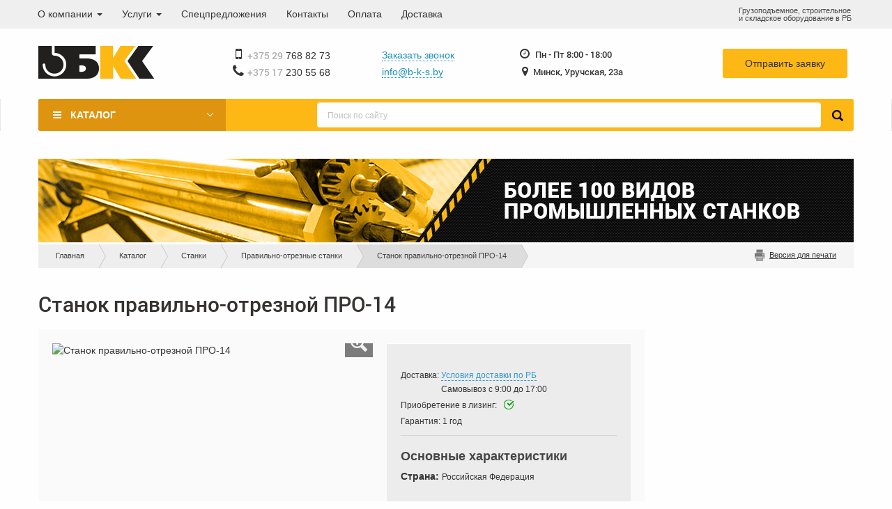

--- FILE ---
content_type: text/html; charset=utf-8
request_url: https://b-k-s.by/catalog/stanki/stanok-pravilno-otreznoy-pro-14
body_size: 191827
content:
<!DOCTYPE html PUBLIC "-//W3C//DTD XHTML+RDFa 1.0//EN"
  "http://www.w3.org/MarkUp/DTD/xhtml-rdfa-1.dtd">
<html lang="ru" dir="ltr"
  xmlns:og="http://ogp.me/ns#"
  xmlns:article="http://ogp.me/ns/article#"
  xmlns:book="http://ogp.me/ns/book#"
  xmlns:profile="http://ogp.me/ns/profile#"
  xmlns:video="http://ogp.me/ns/video#"
  xmlns:product="http://ogp.me/ns/product#">
<head profile="http://www.w3.org/1999/xhtml/vocab">
<!-- Google tag (gtag.js) --> <script async src="https://www.googletagmanager.com/gtag/js?id=AW-10936910686"></script> <script> window.dataLayer = window.dataLayer || []; function gtag(){dataLayer.push(arguments);} gtag('js', new Date()); gtag('config', 'AW-10936910686'); </script> 
  <title>Станок правильно-отрезной ПРО-14 | БКС</title>
  <meta charset="utf-8">
  <meta name="viewport" content="width=device-width, initial-scale=1.0">	
  <!--[if IE]><![endif]-->
<link rel="preconnect" href="//www.google-analytics.com" />
<link rel="dns-prefetch" href="//www.google-analytics.com" />
<link rel="preconnect" href="//stats.g.doubleclick.net" />
<link rel="dns-prefetch" href="//stats.g.doubleclick.net" />
<link rel="preconnect" href="//cdn.rawgit.com" />
<link rel="dns-prefetch" href="//cdn.rawgit.com" />
<meta http-equiv="Content-Type" content="text/html; charset=utf-8" />
<link rel="shortcut icon" href="https://b-k-s.by/sites/default/files/favicon_1.ico" type="image/vnd.microsoft.icon" />
<script type="application/ld+json">{
    "@context": "http://schema.org",
    "@graph": [
        {
            "offers": {
                "@type": "Offer",
                "price": "",
                "priceCurrency": "BYN",
                "availability": "InStock"
            },
            "@type": "Product",
            "name": "Станок правильно-отрезной ПРО-14",
            "brand": {
                "@type": "Brand",
                "name": ""
            },
            "description": "Станок правильно-отрезной ПРО-14 - от первого поставщика в РБ! В наличии! Заказ онлайн или по телефону ✆+375 29 768-82-73",
            "image": {
                "@type": "ImageObject",
                "url": "https://b-k-s.by/sites/default/files/tovary/pro14.png"
            }
        },
        {
            "@type": "WebPage",
            "breadcrumb": {
                "@type": "BreadcrumbList",
                "itemListElement": [
                    {
                        "@type": "ListItem",
                        "position": 1,
                        "item": {
                            "@id": "https://b-k-s.by/",
                            "name": "Главная",
                            "url": "https://b-k-s.by/"
                        }
                    },
                    {
                        "@type": "ListItem",
                        "position": 2,
                        "item": {
                            "@id": "https://b-k-s.by/catalog",
                            "name": "Каталог",
                            "url": "https://b-k-s.by/catalog"
                        }
                    },
                    {
                        "@type": "ListItem",
                        "position": 3,
                        "item": {
                            "@id": "https://b-k-s.by/catalog/stanki",
                            "name": "Станки",
                            "url": "https://b-k-s.by/catalog/stanki"
                        }
                    },
                    {
                        "@type": "ListItem",
                        "position": 4,
                        "item": {
                            "@id": "https://b-k-s.by/catalog/stanki/pravilno-otreznye-stanki",
                            "name": "Правильно-отрезные станки",
                            "url": "https://b-k-s.by/catalog/stanki/pravilno-otreznye-stanki"
                        }
                    }
                ]
            }
        }
    ]
}</script>
<meta name="description" content="Станок правильно-отрезной ПРО-14 - от первого поставщика в РБ! В наличии! Заказ онлайн или по телефону ✆+375 29 768-82-73" />
<meta name="generator" content="Drupal 7 (https://www.drupal.org)" />
<link rel="canonical" href="https://b-k-s.by/catalog/stanki/stanok-pravilno-otreznoy-pro-14" />
<link rel="shortlink" href="https://b-k-s.by/node/401" />
<meta property="og:site_name" content="БКС" />
<meta property="og:type" content="article" />
<meta property="og:url" content="https://b-k-s.by/catalog/stanki/stanok-pravilno-otreznoy-pro-14" />
<meta property="og:title" content="Станок правильно-отрезной ПРО-14" />
<meta property="og:updated_time" content="2016-11-28T10:08:53+03:00" />
<meta property="og:image" content="https://b-k-s.by/sites/default/files/tovary/pro14.png" />
<meta property="article:published_time" content="2015-10-28T13:22:47+03:00" />
<meta property="article:modified_time" content="2016-11-28T10:08:53+03:00" />
  <script>for(var fonts=document.cookie.split("advaggf"),i=0;i<fonts.length;i++){var font=fonts[i].split("="),pos=font[0].indexOf("ont_");-1!==pos&&(window.document.documentElement.className+=" "+font[0].substr(4).replace(/[^a-zA-Z0-9\-]/g,""))}if(void 0!==Storage){fonts=JSON.parse(localStorage.getItem("advagg_fonts"));var current_time=(new Date).getTime();for(var key in fonts)fonts[key]>=current_time&&(window.document.documentElement.className+=" "+key.replace(/[^a-zA-Z0-9\-]/g,""))}</script>
<style>
/* <![CDATA[ */
#autocomplete{border:1px solid;overflow:hidden;position:absolute;z-index:100;}#autocomplete ul{list-style:none;list-style-image:none;margin:0;padding:0;}#autocomplete li{background:#fff;color:#000;cursor:default;white-space:pre;zoom:1;}html.js input.form-autocomplete{background-image:url(/misc/throbber-inactive.png);background-position:100% center;background-repeat:no-repeat;}html.js input.throbbing{background-image:url(/misc/throbber-active.gif);background-position:100% center;}html.js fieldset.collapsed{border-bottom-width:0;border-left-width:0;border-right-width:0;height:1em;}html.js fieldset.collapsed .fieldset-wrapper{display:none;}fieldset.collapsible{position:relative;}fieldset.collapsible .fieldset-legend{display:block;}.form-textarea-wrapper textarea{display:block;margin:0;width:100%;-moz-box-sizing:border-box;-webkit-box-sizing:border-box;box-sizing:border-box;}.resizable-textarea .grippie{background:#eee url(/misc/grippie.png) no-repeat center 2px;border:1px solid #ddd;border-top-width:0;cursor:s-resize;height:9px;overflow:hidden;}body.drag{cursor:move;}.draggable a.tabledrag-handle{cursor:move;float:left;height:1.7em;margin-left:-1em;overflow:hidden;text-decoration:none;}a.tabledrag-handle:hover{text-decoration:none;}a.tabledrag-handle .handle{background:url(/misc/draggable.png) no-repeat 6px 9px;height:13px;margin:-0.4em 0.5em;padding:0.42em 0.5em;width:13px;}a.tabledrag-handle-hover .handle{background-position:6px -11px;}div.indentation{float:left;height:1.7em;margin:-0.4em 0.2em -0.4em -0.4em;padding:0.42em 0 0.42em 0.6em;width:20px;}div.tree-child{background:url(/misc/tree.png) no-repeat 11px center;}div.tree-child-last{background:url(/misc/tree-bottom.png) no-repeat 11px center;}div.tree-child-horizontal{background:url(/misc/tree.png) no-repeat -11px center;}.tabledrag-toggle-weight-wrapper{text-align:right;}table.sticky-header{background-color:#fff;margin-top:0;}.progress .bar{background-color:#fff;border:1px solid;}.progress .filled{background-color:#000;height:1.5em;width:5px;}.progress .percentage{float:right;}.ajax-progress{display:inline-block;}.ajax-progress .throbber{background:transparent url(/misc/throbber-active.gif) no-repeat 0px center;float:left;height:15px;margin:2px;width:15px;}.ajax-progress .message{padding-left:20px;}tr .ajax-progress .throbber{margin:0 2px;}.ajax-progress-bar{width:16em;}.container-inline div,.container-inline label{display:inline;}.container-inline .fieldset-wrapper{display:block;}.nowrap{white-space:nowrap;}html.js .js-hide{display:none;}.element-hidden{display:none;}.element-invisible{position:absolute !important;clip:rect(1px 1px 1px 1px);clip:rect(1px,1px,1px,1px);overflow:hidden;height:1px;}.element-invisible.element-focusable:active,.element-invisible.element-focusable:focus{position:static !important;clip:auto;overflow:visible;height:auto;}.clearfix:after{content:".";display:block;height:0;clear:both;visibility:hidden;}* html .clearfix{height:1%;}*:first-child + html .clearfix{min-height:1%;}
.ui-helper-hidden{display:none}.ui-helper-hidden-accessible{border:0;clip:rect(0 0 0 0);height:1px;margin:-1px;overflow:hidden;padding:0;position:absolute;width:1px}.ui-helper-reset{margin:0;padding:0;border:0;outline:0;line-height:1.3;text-decoration:none;font-size:100%;list-style:none}.ui-helper-clearfix:before,.ui-helper-clearfix:after{content:"";display:table;border-collapse:collapse}.ui-helper-clearfix:after{clear:both}.ui-helper-clearfix{min-height:0}.ui-helper-zfix{width:100%;height:100%;top:0;left:0;position:absolute;opacity:0;filter:Alpha(Opacity=0)}.ui-front{z-index:100}.ui-state-disabled{cursor:default!important}.ui-icon{display:block;text-indent:-99999px;overflow:hidden;background-repeat:no-repeat}.ui-widget-overlay{position:fixed;top:0;left:0;width:100%;height:100%}
.ui-widget{font-family:Verdana,Arial,sans-serif;font-size:1.1em}.ui-widget .ui-widget{font-size:1em}.ui-widget input,.ui-widget select,.ui-widget textarea,.ui-widget button{font-family:Verdana,Arial,sans-serif;font-size:1em}.ui-widget-content{border:1px solid #aaa;background:#fff url(/sites/all/modules/contrib/jquery_update/replace/ui/themes/base/minified/images/ui-bg_flat_75_ffffff_40x100.png) 50% 50% repeat-x;color:#222}.ui-widget-content a{color:#222}.ui-widget-header{border:1px solid #aaa;background:#ccc url(/sites/all/modules/contrib/jquery_update/replace/ui/themes/base/minified/images/ui-bg_highlight-soft_75_cccccc_1x100.png) 50% 50% repeat-x;color:#222;font-weight:700}.ui-widget-header a{color:#222}.ui-state-default,.ui-widget-content .ui-state-default,.ui-widget-header .ui-state-default{border:1px solid #d3d3d3;background:#e6e6e6 url(/sites/all/modules/contrib/jquery_update/replace/ui/themes/base/minified/images/ui-bg_glass_75_e6e6e6_1x400.png) 50% 50% repeat-x;font-weight:400;color:#555}.ui-state-default a,.ui-state-default a:link,.ui-state-default a:visited{color:#555;text-decoration:none}.ui-state-hover,.ui-widget-content .ui-state-hover,.ui-widget-header .ui-state-hover,.ui-state-focus,.ui-widget-content .ui-state-focus,.ui-widget-header .ui-state-focus{border:1px solid #999;background:#dadada url(/sites/all/modules/contrib/jquery_update/replace/ui/themes/base/minified/images/ui-bg_glass_75_dadada_1x400.png) 50% 50% repeat-x;font-weight:400;color:#212121}.ui-state-hover a,.ui-state-hover a:hover,.ui-state-hover a:link,.ui-state-hover a:visited{color:#212121;text-decoration:none}.ui-state-active,.ui-widget-content .ui-state-active,.ui-widget-header .ui-state-active{border:1px solid #aaa;background:#fff url(/sites/all/modules/contrib/jquery_update/replace/ui/themes/base/minified/images/ui-bg_glass_65_ffffff_1x400.png) 50% 50% repeat-x;font-weight:400;color:#212121}.ui-state-active a,.ui-state-active a:link,.ui-state-active a:visited{color:#212121;text-decoration:none}.ui-state-highlight,.ui-widget-content .ui-state-highlight,.ui-widget-header .ui-state-highlight{border:1px solid #fcefa1;background:#fbf9ee url(/sites/all/modules/contrib/jquery_update/replace/ui/themes/base/minified/images/ui-bg_glass_55_fbf9ee_1x400.png) 50% 50% repeat-x;color:#363636}.ui-state-highlight a,.ui-widget-content .ui-state-highlight a,.ui-widget-header .ui-state-highlight a{color:#363636}.ui-state-error,.ui-widget-content .ui-state-error,.ui-widget-header .ui-state-error{border:1px solid #cd0a0a;background:#fef1ec url(/sites/all/modules/contrib/jquery_update/replace/ui/themes/base/minified/images/ui-bg_glass_95_fef1ec_1x400.png) 50% 50% repeat-x;color:#cd0a0a}.ui-state-error a,.ui-widget-content .ui-state-error a,.ui-widget-header .ui-state-error a{color:#cd0a0a}.ui-state-error-text,.ui-widget-content .ui-state-error-text,.ui-widget-header .ui-state-error-text{color:#cd0a0a}.ui-priority-primary,.ui-widget-content .ui-priority-primary,.ui-widget-header .ui-priority-primary{font-weight:700}.ui-priority-secondary,.ui-widget-content .ui-priority-secondary,.ui-widget-header .ui-priority-secondary{opacity:.7;filter:Alpha(Opacity=70);font-weight:400}.ui-state-disabled,.ui-widget-content .ui-state-disabled,.ui-widget-header .ui-state-disabled{opacity:.35;filter:Alpha(Opacity=35);background-image:none}.ui-state-disabled .ui-icon{filter:Alpha(Opacity=35)}.ui-icon{width:16px;height:16px}.ui-icon,.ui-widget-content .ui-icon{background-image:url(/sites/all/modules/contrib/jquery_update/replace/ui/themes/base/minified/images/ui-icons_222222_256x240.png)}.ui-widget-header .ui-icon{background-image:url(/sites/all/modules/contrib/jquery_update/replace/ui/themes/base/minified/images/ui-icons_222222_256x240.png)}.ui-state-default .ui-icon{background-image:url(/sites/all/modules/contrib/jquery_update/replace/ui/themes/base/minified/images/ui-icons_888888_256x240.png)}.ui-state-hover .ui-icon,.ui-state-focus .ui-icon{background-image:url(/sites/all/modules/contrib/jquery_update/replace/ui/themes/base/minified/images/ui-icons_454545_256x240.png)}.ui-state-active .ui-icon{background-image:url(/sites/all/modules/contrib/jquery_update/replace/ui/themes/base/minified/images/ui-icons_454545_256x240.png)}.ui-state-highlight .ui-icon{background-image:url(/sites/all/modules/contrib/jquery_update/replace/ui/themes/base/minified/images/ui-icons_2e83ff_256x240.png)}.ui-state-error .ui-icon,.ui-state-error-text .ui-icon{background-image:url(/sites/all/modules/contrib/jquery_update/replace/ui/themes/base/minified/images/ui-icons_cd0a0a_256x240.png)}.ui-icon-blank{background-position:16px 16px}.ui-icon-carat-1-n{background-position:0 0}.ui-icon-carat-1-ne{background-position:-16px 0}.ui-icon-carat-1-e{background-position:-32px 0}.ui-icon-carat-1-se{background-position:-48px 0}.ui-icon-carat-1-s{background-position:-64px 0}.ui-icon-carat-1-sw{background-position:-80px 0}.ui-icon-carat-1-w{background-position:-96px 0}.ui-icon-carat-1-nw{background-position:-112px 0}.ui-icon-carat-2-n-s{background-position:-128px 0}.ui-icon-carat-2-e-w{background-position:-144px 0}.ui-icon-triangle-1-n{background-position:0 -16px}.ui-icon-triangle-1-ne{background-position:-16px -16px}.ui-icon-triangle-1-e{background-position:-32px -16px}.ui-icon-triangle-1-se{background-position:-48px -16px}.ui-icon-triangle-1-s{background-position:-64px -16px}.ui-icon-triangle-1-sw{background-position:-80px -16px}.ui-icon-triangle-1-w{background-position:-96px -16px}.ui-icon-triangle-1-nw{background-position:-112px -16px}.ui-icon-triangle-2-n-s{background-position:-128px -16px}.ui-icon-triangle-2-e-w{background-position:-144px -16px}.ui-icon-arrow-1-n{background-position:0 -32px}.ui-icon-arrow-1-ne{background-position:-16px -32px}.ui-icon-arrow-1-e{background-position:-32px -32px}.ui-icon-arrow-1-se{background-position:-48px -32px}.ui-icon-arrow-1-s{background-position:-64px -32px}.ui-icon-arrow-1-sw{background-position:-80px -32px}.ui-icon-arrow-1-w{background-position:-96px -32px}.ui-icon-arrow-1-nw{background-position:-112px -32px}.ui-icon-arrow-2-n-s{background-position:-128px -32px}.ui-icon-arrow-2-ne-sw{background-position:-144px -32px}.ui-icon-arrow-2-e-w{background-position:-160px -32px}.ui-icon-arrow-2-se-nw{background-position:-176px -32px}.ui-icon-arrowstop-1-n{background-position:-192px -32px}.ui-icon-arrowstop-1-e{background-position:-208px -32px}.ui-icon-arrowstop-1-s{background-position:-224px -32px}.ui-icon-arrowstop-1-w{background-position:-240px -32px}.ui-icon-arrowthick-1-n{background-position:0 -48px}.ui-icon-arrowthick-1-ne{background-position:-16px -48px}.ui-icon-arrowthick-1-e{background-position:-32px -48px}.ui-icon-arrowthick-1-se{background-position:-48px -48px}.ui-icon-arrowthick-1-s{background-position:-64px -48px}.ui-icon-arrowthick-1-sw{background-position:-80px -48px}.ui-icon-arrowthick-1-w{background-position:-96px -48px}.ui-icon-arrowthick-1-nw{background-position:-112px -48px}.ui-icon-arrowthick-2-n-s{background-position:-128px -48px}.ui-icon-arrowthick-2-ne-sw{background-position:-144px -48px}.ui-icon-arrowthick-2-e-w{background-position:-160px -48px}.ui-icon-arrowthick-2-se-nw{background-position:-176px -48px}.ui-icon-arrowthickstop-1-n{background-position:-192px -48px}.ui-icon-arrowthickstop-1-e{background-position:-208px -48px}.ui-icon-arrowthickstop-1-s{background-position:-224px -48px}.ui-icon-arrowthickstop-1-w{background-position:-240px -48px}.ui-icon-arrowreturnthick-1-w{background-position:0 -64px}.ui-icon-arrowreturnthick-1-n{background-position:-16px -64px}.ui-icon-arrowreturnthick-1-e{background-position:-32px -64px}.ui-icon-arrowreturnthick-1-s{background-position:-48px -64px}.ui-icon-arrowreturn-1-w{background-position:-64px -64px}.ui-icon-arrowreturn-1-n{background-position:-80px -64px}.ui-icon-arrowreturn-1-e{background-position:-96px -64px}.ui-icon-arrowreturn-1-s{background-position:-112px -64px}.ui-icon-arrowrefresh-1-w{background-position:-128px -64px}.ui-icon-arrowrefresh-1-n{background-position:-144px -64px}.ui-icon-arrowrefresh-1-e{background-position:-160px -64px}.ui-icon-arrowrefresh-1-s{background-position:-176px -64px}.ui-icon-arrow-4{background-position:0 -80px}.ui-icon-arrow-4-diag{background-position:-16px -80px}.ui-icon-extlink{background-position:-32px -80px}.ui-icon-newwin{background-position:-48px -80px}.ui-icon-refresh{background-position:-64px -80px}.ui-icon-shuffle{background-position:-80px -80px}.ui-icon-transfer-e-w{background-position:-96px -80px}.ui-icon-transferthick-e-w{background-position:-112px -80px}.ui-icon-folder-collapsed{background-position:0 -96px}.ui-icon-folder-open{background-position:-16px -96px}.ui-icon-document{background-position:-32px -96px}.ui-icon-document-b{background-position:-48px -96px}.ui-icon-note{background-position:-64px -96px}.ui-icon-mail-closed{background-position:-80px -96px}.ui-icon-mail-open{background-position:-96px -96px}.ui-icon-suitcase{background-position:-112px -96px}.ui-icon-comment{background-position:-128px -96px}.ui-icon-person{background-position:-144px -96px}.ui-icon-print{background-position:-160px -96px}.ui-icon-trash{background-position:-176px -96px}.ui-icon-locked{background-position:-192px -96px}.ui-icon-unlocked{background-position:-208px -96px}.ui-icon-bookmark{background-position:-224px -96px}.ui-icon-tag{background-position:-240px -96px}.ui-icon-home{background-position:0 -112px}.ui-icon-flag{background-position:-16px -112px}.ui-icon-calendar{background-position:-32px -112px}.ui-icon-cart{background-position:-48px -112px}.ui-icon-pencil{background-position:-64px -112px}.ui-icon-clock{background-position:-80px -112px}.ui-icon-disk{background-position:-96px -112px}.ui-icon-calculator{background-position:-112px -112px}.ui-icon-zoomin{background-position:-128px -112px}.ui-icon-zoomout{background-position:-144px -112px}.ui-icon-search{background-position:-160px -112px}.ui-icon-wrench{background-position:-176px -112px}.ui-icon-gear{background-position:-192px -112px}.ui-icon-heart{background-position:-208px -112px}.ui-icon-star{background-position:-224px -112px}.ui-icon-link{background-position:-240px -112px}.ui-icon-cancel{background-position:0 -128px}.ui-icon-plus{background-position:-16px -128px}.ui-icon-plusthick{background-position:-32px -128px}.ui-icon-minus{background-position:-48px -128px}.ui-icon-minusthick{background-position:-64px -128px}.ui-icon-close{background-position:-80px -128px}.ui-icon-closethick{background-position:-96px -128px}.ui-icon-key{background-position:-112px -128px}.ui-icon-lightbulb{background-position:-128px -128px}.ui-icon-scissors{background-position:-144px -128px}.ui-icon-clipboard{background-position:-160px -128px}.ui-icon-copy{background-position:-176px -128px}.ui-icon-contact{background-position:-192px -128px}.ui-icon-image{background-position:-208px -128px}.ui-icon-video{background-position:-224px -128px}.ui-icon-script{background-position:-240px -128px}.ui-icon-alert{background-position:0 -144px}.ui-icon-info{background-position:-16px -144px}.ui-icon-notice{background-position:-32px -144px}.ui-icon-help{background-position:-48px -144px}.ui-icon-check{background-position:-64px -144px}.ui-icon-bullet{background-position:-80px -144px}.ui-icon-radio-on{background-position:-96px -144px}.ui-icon-radio-off{background-position:-112px -144px}.ui-icon-pin-w{background-position:-128px -144px}.ui-icon-pin-s{background-position:-144px -144px}.ui-icon-play{background-position:0 -160px}.ui-icon-pause{background-position:-16px -160px}.ui-icon-seek-next{background-position:-32px -160px}.ui-icon-seek-prev{background-position:-48px -160px}.ui-icon-seek-end{background-position:-64px -160px}.ui-icon-seek-start{background-position:-80px -160px}.ui-icon-seek-first{background-position:-80px -160px}.ui-icon-stop{background-position:-96px -160px}.ui-icon-eject{background-position:-112px -160px}.ui-icon-volume-off{background-position:-128px -160px}.ui-icon-volume-on{background-position:-144px -160px}.ui-icon-power{background-position:0 -176px}.ui-icon-signal-diag{background-position:-16px -176px}.ui-icon-signal{background-position:-32px -176px}.ui-icon-battery-0{background-position:-48px -176px}.ui-icon-battery-1{background-position:-64px -176px}.ui-icon-battery-2{background-position:-80px -176px}.ui-icon-battery-3{background-position:-96px -176px}.ui-icon-circle-plus{background-position:0 -192px}.ui-icon-circle-minus{background-position:-16px -192px}.ui-icon-circle-close{background-position:-32px -192px}.ui-icon-circle-triangle-e{background-position:-48px -192px}.ui-icon-circle-triangle-s{background-position:-64px -192px}.ui-icon-circle-triangle-w{background-position:-80px -192px}.ui-icon-circle-triangle-n{background-position:-96px -192px}.ui-icon-circle-arrow-e{background-position:-112px -192px}.ui-icon-circle-arrow-s{background-position:-128px -192px}.ui-icon-circle-arrow-w{background-position:-144px -192px}.ui-icon-circle-arrow-n{background-position:-160px -192px}.ui-icon-circle-zoomin{background-position:-176px -192px}.ui-icon-circle-zoomout{background-position:-192px -192px}.ui-icon-circle-check{background-position:-208px -192px}.ui-icon-circlesmall-plus{background-position:0 -208px}.ui-icon-circlesmall-minus{background-position:-16px -208px}.ui-icon-circlesmall-close{background-position:-32px -208px}.ui-icon-squaresmall-plus{background-position:-48px -208px}.ui-icon-squaresmall-minus{background-position:-64px -208px}.ui-icon-squaresmall-close{background-position:-80px -208px}.ui-icon-grip-dotted-vertical{background-position:0 -224px}.ui-icon-grip-dotted-horizontal{background-position:-16px -224px}.ui-icon-grip-solid-vertical{background-position:-32px -224px}.ui-icon-grip-solid-horizontal{background-position:-48px -224px}.ui-icon-gripsmall-diagonal-se{background-position:-64px -224px}.ui-icon-grip-diagonal-se{background-position:-80px -224px}.ui-corner-all,.ui-corner-top,.ui-corner-left,.ui-corner-tl{border-top-left-radius:4px}.ui-corner-all,.ui-corner-top,.ui-corner-right,.ui-corner-tr{border-top-right-radius:4px}.ui-corner-all,.ui-corner-bottom,.ui-corner-left,.ui-corner-bl{border-bottom-left-radius:4px}.ui-corner-all,.ui-corner-bottom,.ui-corner-right,.ui-corner-br{border-bottom-right-radius:4px}.ui-widget-overlay{background:#aaa url(/sites/all/modules/contrib/jquery_update/replace/ui/themes/base/minified/images/ui-bg_flat_0_aaaaaa_40x100.png) 50% 50% repeat-x;opacity:.3;filter:Alpha(Opacity=30)}.ui-widget-shadow{margin:-8px 0 0 -8px;padding:8px;background:#aaa url(/sites/all/modules/contrib/jquery_update/replace/ui/themes/base/minified/images/ui-bg_flat_0_aaaaaa_40x100.png) 50% 50% repeat-x;opacity:.3;filter:Alpha(Opacity=30);border-radius:8px}
div.horizontal-tabs{margin:0 0 1em 0;padding:0;border:1px solid #ccc;position:relative;}.horizontal-tabs ul.horizontal-tabs-list{display:inline-block;margin:0;border:0;padding:0px;position:relative;list-style:none;list-style-image:none;background-color:#dedede;border-right:1px solid #dedede;width:100%;height:auto;clear:both;}.horizontal-tabs fieldset.horizontal-tabs-pane{padding:0 1em;border:0;}fieldset.horizontal-tabs-pane > legend,fieldset.vertical-tabs-pane fieldset.horizontal-tabs-pane > legend{display:none;}.horizontal-tabs ul.horizontal-tabs-list li{background:#eee;border-right:1px solid #ccc;padding:1px;padding-top:0;margin:0;min-width:5em;float:left;}.horizontal-tabs ul.horizontal-tabs-list li.selected{background-color:#fff;padding:0 0 1px 0;}.horizontal-tabs ul.horizontal-tabs-list li a{display:block;text-decoration:none;padding:0.5em 0.6em;}.horizontal-tabs ul.horizontal-tabs-list li a:hover{outline:none;background-color:#ededdd;}.horizontal-tabs ul.horizontal-tabs-list li:hover,.horizontal-tabs ul.horizontal-tabs-list li:focus{background-color:#ddd;}.horizontal-tabs ul.horizontal-tabs-list :focus{outline:none;}.horizontal-tabs ul.horizontal-tabs-list li a:focus strong,.horizontal-tabs ul.horizontal-tabs-list li a:active strong,.horizontal-tabs ul.horizontal-tabs-list li a:hover strong{text-decoration:none;outline:none;}.horizontal-tabs ul.horizontal-tabs-list li a,.horizontal-tabs ul.horizontal-tabs-list li.selected a{display:block;text-decoration:none;padding:0.5em 0.6em 0.3em 0.6em;position:relative;top:0px;}.horizontal-tabs ul.horizontal-tabs-list .selected strong{color:#000;}.horizontal-tabs ul.horizontal-tabs-list .summary{display:block;}.horizontal-tabs ul.horizontal-tabs ul.horizontal-tabs-list .summary{line-height:normal;margin-bottom:0;}div.field-group-htabs-wrapper .field-group-format-wrapper{clear:both;padding:0 0 0.6em;}.horizontal-tabs .horizontal-tab-hidden{display:block;position:absolute;top:-100000px;width:100%;}
#simplenews-admin-filter .form-item{clear:both;line-height:1.75em;margin:0pt 1em 0pt 0pt;}#simplenews-admin-filter .form-item label{float:left;width:12em;}#simplenews-admin-filter .spacer{margin-left:12em;}#simplenews-admin-filter .form-select,#simplenews-admin-filter .form-text{width:14em;}.block-simplenews .issues-link,.block-simplenews .issues-list{margin-top:1em;}.block-simplenews .issues-list .newsletter-created{display:none;}
#colorboxNodeLoading{background:url(/sites/all/modules/contrib/colorbox_node/./images/loading.gif) no-repeat center center;width:100%;height:100%;}
.container-inline-date{clear:both;}.container-inline-date .form-item{float:none;margin:0;padding:0;}.container-inline-date > .form-item{display:inline-block;margin-right:0.5em;margin-bottom:10px;vertical-align:top;}.container-inline-date .form-item .form-item{float:left;}.container-inline-date .form-item,.container-inline-date .form-item input{width:auto;}.container-inline-date .description{clear:both;}.container-inline-date .form-item input,.container-inline-date .form-item select,.container-inline-date .form-item option{margin-right:5px;}.container-inline-date .date-spacer{margin-left:-5px;}.views-right-60 .container-inline-date div{margin:0;padding:0;}.container-inline-date .date-timezone .form-item{clear:both;float:none;width:auto;}.container-inline-date .date-padding{padding:10px;float:left;}.views-exposed-form .container-inline-date .date-padding{padding:0;}#calendar_div,#calendar_div td,#calendar_div th{margin:0;padding:0;}#calendar_div,.calendar_control,.calendar_links,.calendar_header,.calendar{border-collapse:separate;margin:0;width:185px;}.calendar td{padding:0;}span.date-display-single{}span.date-display-start{}span.date-display-end{}.date-prefix-inline{display:inline-block;}.date-clear{clear:both;display:block;float:none;}.date-no-float{clear:both;float:none;width:98%;}.date-float{clear:none;float:left;width:auto;}.date-float .form-type-checkbox{padding-right:1em;}.form-type-date-select .form-type-select[class$=hour]{margin-left:.75em;}.date-container .date-format-delete{float:left;margin-top:1.8em;margin-left:1.5em;}.date-container .date-format-name{float:left;}.date-container .date-format-type{float:left;padding-left:10px;}.date-container .select-container{clear:left;float:left;}div.date-calendar-day{background:#F3F3F3;border-top:1px solid #EEE;border-left:1px solid #EEE;border-right:1px solid #BBB;border-bottom:1px solid #BBB;color:#999;float:left;line-height:1;margin:6px 10px 0 0;text-align:center;width:40px;}div.date-calendar-day span{display:block;text-align:center;}div.date-calendar-day span.month{background-color:#B5BEBE;color:white;font-size:.9em;padding:2px;text-transform:uppercase;}div.date-calendar-day span.day{font-size:2em;font-weight:bold;}div.date-calendar-day span.year{font-size:.9em;padding:2px;}.form-item.form-item-instance-widget-settings-input-format-custom,.form-item.form-item-field-settings-enddate-required{margin-left:1.3em;}#edit-field-settings-granularity .form-type-checkbox{margin-right:.6em;}.date-year-range-select{margin-right:1em;}
.field .field-label{font-weight:bold;}.field-label-inline .field-label,.field-label-inline .field-items{float:left;}form .field-multiple-table{margin:0;}form .field-multiple-table th.field-label{padding-left:0;}form .field-multiple-table td.field-multiple-drag{width:30px;padding-right:0;}form .field-multiple-table td.field-multiple-drag a.tabledrag-handle{padding-right:.5em;}form .field-add-more-submit{margin:.5em 0 0;}
.views-exposed-form .views-exposed-widget{float:left;padding:.5em 1em 0 0;}.views-exposed-form .views-exposed-widget .form-submit{margin-top:1.6em;}.views-exposed-form .form-item,.views-exposed-form .form-submit{margin-top:0;margin-bottom:0;}.views-exposed-form label{font-weight:bold;}.views-exposed-widgets{margin-bottom:.5em;}.views-align-left{text-align:left;}.views-align-right{text-align:right;}.views-align-center{text-align:center;}.views-view-grid tbody{border-top:none;}.view .progress-disabled{float:none;}
.rteindent1{margin-left:40px;}.rteindent2{margin-left:80px;}.rteindent3{margin-left:120px;}.rteindent4{margin-left:160px;}.rteleft{text-align:left;}.rteright{text-align:right;}.rtecenter{text-align:center;}.rtejustify{text-align:justify;}.ibimage_left{float:left;}.ibimage_right{float:right;}
#colorbox,#cboxOverlay,#cboxWrapper{position:absolute;top:0;left:0;z-index:9999;overflow:hidden;}#cboxOverlay{position:fixed;width:100%;height:100%;}#cboxMiddleLeft,#cboxBottomLeft{clear:left;}#cboxContent{position:relative;}#cboxLoadedContent{overflow:auto;-webkit-overflow-scrolling:touch;}#cboxTitle{margin:0;}#cboxLoadingOverlay,#cboxLoadingGraphic{position:absolute;top:0;left:0;width:100%;height:100%;}#cboxPrevious,#cboxNext,#cboxClose,#cboxSlideshow{border:0;padding:0;margin:0;overflow:visible;width:auto;background:none;cursor:pointer;}#cboxPrevious:active,#cboxNext:active,#cboxClose:active,#cboxSlideshow:active{outline:0;}.cboxPhoto{float:left;margin:auto;border:0;display:block;max-width:100%;max-height:100%;}.cboxIframe{width:100%;height:100%;display:block;border:0;}#colorbox,#cboxContent,#cboxLoadedContent{-moz-box-sizing:content-box;-webkit-box-sizing:content-box;box-sizing:content-box;}#cboxOverlay{background:#000;}#colorbox{outline:0;}#cboxWrapper{background:#fff;-moz-border-radius:5px;-webkit-border-radius:5px;border-radius:5px;}#cboxTopLeft{width:15px;height:15px;}#cboxTopCenter{height:15px;}#cboxTopRight{width:15px;height:15px;}#cboxBottomLeft{width:15px;height:10px;}#cboxBottomCenter{height:10px;}#cboxBottomRight{width:15px;height:10px;}#cboxMiddleLeft{width:15px;}#cboxMiddleRight{width:15px;}#cboxContent{background:#fff;overflow:hidden;}#cboxError{padding:50px;border:1px solid #ccc;}#cboxLoadedContent{margin-bottom:28px;}#cboxTitle{position:absolute;background:rgba(255,255,255,0.7);bottom:28px;left:0;color:#535353;width:100%;padding:4px 6px;-moz-box-sizing:border-box;-webkit-box-sizing:border-box;box-sizing:border-box;}#cboxCurrent{position:absolute;bottom:4px;left:60px;color:#949494;}.cboxSlideshow_on #cboxSlideshow{position:absolute;bottom:0px;right:30px;background:url(/sites/all/modules/contrib/colorbox/styles/default/images/controls.png) no-repeat -75px -50px;width:25px;height:25px;text-indent:-9999px;}.cboxSlideshow_on #cboxSlideshow:hover{background-position:-101px -50px;}.cboxSlideshow_off #cboxSlideshow{position:absolute;bottom:0px;right:30px;background:url(/sites/all/modules/contrib/colorbox/styles/default/images/controls.png) no-repeat -25px -50px;width:25px;height:25px;text-indent:-9999px;}.cboxSlideshow_off #cboxSlideshow:hover{background-position:-49px -50px;}#cboxPrevious{position:absolute;bottom:0;left:0;background:url(/sites/all/modules/contrib/colorbox/styles/default/images/controls.png) no-repeat -75px 0px;width:25px;height:25px;text-indent:-9999px;}#cboxPrevious:hover{background-position:-75px -25px;}#cboxNext{position:absolute;bottom:0;left:27px;background:url(/sites/all/modules/contrib/colorbox/styles/default/images/controls.png) no-repeat -50px 0px;width:25px;height:25px;text-indent:-9999px;}#cboxNext:hover{background-position:-50px -25px;}#cboxLoadingOverlay{background:#fff;}#cboxLoadingGraphic{background:url(/sites/all/modules/contrib/colorbox/styles/default/images/loading_animation.gif) no-repeat center center;}#cboxClose{position:absolute;bottom:0;right:0;background:url(/sites/all/modules/contrib/colorbox/styles/default/images/controls.png) no-repeat -25px 0px;width:25px;height:25px;text-indent:-9999px;}#cboxClose:hover{background-position:-25px -25px;}
.ctools-locked{color:red;border:1px solid red;padding:1em;}.ctools-owns-lock{background:#ffffdd none repeat scroll 0 0;border:1px solid #f0c020;padding:1em;}a.ctools-ajaxing,input.ctools-ajaxing,button.ctools-ajaxing,select.ctools-ajaxing{padding-right:18px !important;background:url(/sites/all/modules/contrib/ctools/images/status-active.gif) right center no-repeat;}div.ctools-ajaxing{float:left;width:18px;background:url(/sites/all/modules/contrib/ctools/images/status-active.gif) center center no-repeat;}
div.ctools-modal-content{background:#fff;color:#000;padding:0;margin:2px;border:1px solid #000;width:600px;text-align:left;}div.ctools-modal-content .modal-title{font-size:120%;font-weight:bold;color:white;overflow:hidden;white-space:nowrap;}div.ctools-modal-content .modal-header{background-color:#2385c2;padding:0 .25em 0 1em;}div.ctools-modal-content .modal-header a{color:white;}div.ctools-modal-content .modal-content{padding:1em 1em 0 1em;overflow:auto;position:relative;}div.ctools-modal-content .modal-form{}div.ctools-modal-content a.close{color:white;float:right;}div.ctools-modal-content a.close:hover{text-decoration:none;}div.ctools-modal-content a.close img{position:relative;top:1px;}div.ctools-modal-content .modal-content .modal-throbber-wrapper{text-align:center;}div.ctools-modal-content .modal-content .modal-throbber-wrapper img{margin-top:160px;}div.ctools-modal-content .form-item label{width:15em;float:left;}div.ctools-modal-content .form-item label.option{width:auto;float:none;}div.ctools-modal-content .form-item .description{clear:left;}div.ctools-modal-content .form-item .description .tips{margin-left:2em;}div.ctools-modal-content .no-float .form-item *{float:none;}div.ctools-modal-content .modal-form .no-float label{width:auto;}div.ctools-modal-content fieldset,div.ctools-modal-content .form-radios,div.ctools-modal-content .form-checkboxes{clear:left;}div.ctools-modal-content .vertical-tabs-panes > fieldset{clear:none;}div.ctools-modal-content .resizable-textarea{width:auto;margin-left:15em;margin-right:5em;}div.ctools-modal-content .container-inline .form-item{margin-right:2em;}#views-exposed-pane-wrapper .form-item{margin-top:0;margin-bottom:0;}div.ctools-modal-content label.hidden-options{background:transparent url(/sites/all/modules/contrib/ctools/images/arrow-active.png) no-repeat right;height:12px;padding-right:12px;}div.ctools-modal-content label.expanded-options{background:transparent url(/sites/all/modules/contrib/ctools/images/expanded-options.png) no-repeat right;height:12px;padding-right:16px;}div.ctools-modal-content .option-text-aligner label.expanded-options,div.ctools-modal-content .option-text-aligner label.hidden-options{background:none;}div.ctools-modal-content .dependent-options{padding-left:30px;}
div.modal-forms-modal-content .resizable-textarea{margin-left:0;margin-right:0;}div.modal-forms-modal-content .form-item label{float:none;width:auto;}div.modal-forms-modal-content .item-list ul li{margin:0 0 0.25em 1.5em;}div.modal-forms-modal-content div.messages{margin:0;}div.modal-forms-modal-content{background:transparent;color:#000;font:12px Verdana,Arial,sans-serif;border:0;margin:0;padding:0;}.lucida-grande div.modal-forms-modal-content{font:12px "Lucida Grande",Verdana,Arial,sans-serif;}div.modal-forms-modal-content .popups-container{overflow:hidden;height:100%;background:#fff;text-align:left;-moz-border-radius:5px;-webkit-border-radius:5px;border-radius:5px;}div.modal-forms-modal-content .modal-header{background-color:transparent;padding:0.5em 1em 0 1em;min-height:25px;}div.modal-forms-modal-content .modal-title{display:inline;color:#000;}div.modal-forms-modal-content .popups-close{float:right;cursor:pointer;background:url(/sites/all/modules/contrib/modal_forms/images/controls.png) -25px 0px no-repeat;width:25px;height:25px;text-indent:100%;white-space:nowrap;overflow:hidden;}div.modal-forms-modal-content .popups-close:hover{background-position:-25px -25px;}
.ym-counter{clear:both;}
.print-link{display:block;text-align:right;padding-bottom:0.5em;}div#block-print-ui-print-links span{display:block;}.print_html,.print_mail,.print_pdf,.print_epub{margin-left:1em;}.print-syslink{margin-right:1em;}img.print-icon{vertical-align:middle;}img.print-icon-margin{padding-right:4px;}
.field-slideshow{overflow:hidden;max-width:100%;}.field-slideshow-slide,.field-slideshow-slide a,.field-slideshow-slide img{max-width:100%;height:auto !important;width:auto !important;}.region-content ul.field-slideshow-pager{list-style-type:none;padding:0;overflow:hidden;}.field-slideshow-pager li{float:left;margin-right:5px;}.jcarousel-clip{overflow:hidden;}.field-slideshow-carousel li{opacity:0.6;}.field-slideshow-carousel li.activeSlide{opacity:1;}.field-slideshow-carousel-wrapper .hidden{display:none;visibility:hidden;}.field-slideshow-controls .play{display:none;}
.ds-2col-stacked > .group-header{}.ds-2col-stacked > .group-left{float:left;width:50%;}.ds-2col-stacked > .group-right{float:right;width:50%;}.ds-2col-stacked > .group-footer{clear:both;}
html{font-family:sans-serif;-ms-text-size-adjust:100%;-webkit-text-size-adjust:100%;overflow-x:hidden;}body{margin:0;overflow-x:hidden;}article,aside,details,figcaption,figure,footer,header,hgroup,main,menu,nav,section,summary{display:block;}audio,canvas,progress,video{display:inline-block;vertical-align:baseline;}audio:not([controls]){display:none;height:0;}[hidden],template{display:none;}a{background-color:transparent;}a:active,a:hover{outline:0;}abbr[title]{border-bottom:1px dotted;}b,strong{font-weight:bold;}dfn{font-style:italic;}h1{font-size:2em;margin:0.67em 0;}mark{background:#ff0;color:#000;}small{font-size:80%;}sub,sup{font-size:75%;line-height:0;position:relative;vertical-align:baseline;}sup{top:-0.5em;}sub{bottom:-0.25em;}img{border:0;}svg:not(:root){overflow:hidden;}figure{margin:1em 40px;}hr{-moz-box-sizing:content-box;box-sizing:content-box;height:0;}pre{overflow:auto;}code,kbd,pre,samp{font-family:monospace,monospace;font-size:1em;}button,input,optgroup,select,textarea{color:inherit;font:inherit;margin:0;}button{overflow:visible;}button,select{text-transform:none;}button,html input[type="button"],input[type="reset"],input[type="submit"]{-webkit-appearance:button;cursor:pointer;}button[disabled],html input[disabled]{cursor:default;}button::-moz-focus-inner,input::-moz-focus-inner{border:0;padding:0;}input{line-height:normal;}input[type="checkbox"],input[type="radio"]{box-sizing:border-box;padding:0;}input[type="number"]::-webkit-inner-spin-button,input[type="number"]::-webkit-outer-spin-button{height:auto;}input[type="search"]{-webkit-appearance:textfield;-moz-box-sizing:content-box;-webkit-box-sizing:content-box;box-sizing:content-box;}input[type="search"]::-webkit-search-cancel-button,input[type="search"]::-webkit-search-decoration{-webkit-appearance:none;}fieldset{border:1px solid #c0c0c0;margin:0 2px;padding:0.35em 0.625em 0.75em;}legend{border:0;padding:0;}textarea{overflow:auto;}optgroup{font-weight:bold;}table{border-collapse:collapse;border-spacing:0;}td,th{padding:0;}@media print{*,*:before,*:after{background:transparent !important;color:#000 !important;box-shadow:none !important;text-shadow:none !important;}a,a:visited{text-decoration:underline;}a[href]:after{content:" (" attr(href) ")";}abbr[title]:after{content:" (" attr(title) ")";}a[href^="#"]:after,a[href^="javascript:"]:after{content:"";}pre,blockquote{border:1px solid #999;page-break-inside:avoid;}thead{display:table-header-group;}tr,img{page-break-inside:avoid;}img{max-width:100% !important;}p,h2,h3{orphans:3;widows:3;}h2,h3{page-break-after:avoid;}select{background:#fff !important;}.navbar{display:none;}.btn > .caret,.dropup > .btn > .caret{border-top-color:#000 !important;}.label{border:1px solid #000;}.table{border-collapse:collapse !important;}.table td,.table th{background-color:#fff !important;}.table-bordered th,.table-bordered td{border:1px solid #ddd !important;}}*{-webkit-box-sizing:border-box;-moz-box-sizing:border-box;box-sizing:border-box;}*:before,*:after{-webkit-box-sizing:border-box;-moz-box-sizing:border-box;box-sizing:border-box;}html{font-size:10px;-webkit-tap-highlight-color:rgba(0,0,0,0);}body{font-family:Helvetica,Arial,sans-serif;font-size:14px;line-height:1.42857143;color:#333333;background-color:#ffffff;}.helvetica-neue body{font-family:"Helvetica Neue",Helvetica,Arial,sans-serif;}input,button,select,textarea{font-family:inherit;font-size:inherit;line-height:inherit;}a{color:#337ab7;text-decoration:underline;}a:hover,a:focus{color:#23527c;text-decoration:none;}a:focus{outline:thin dotted;outline:5px auto -webkit-focus-ring-color;outline-offset:-2px;}figure{margin:0;}img{vertical-align:middle;}.img-responsive,.thumbnail > img,.thumbnail a > img,.carousel-inner > .item > img,.carousel-inner > .item > a > img{display:block;max-width:100%;height:auto;}.img-rounded{border-radius:6px;}.img-thumbnail,.node-products .field-name-field-image .field-item{padding:4px;line-height:1.42857143;background-color:#ffffff;border:1px solid #dddddd;border-radius:4px;-webkit-transition:all 0.2s ease-in-out;-o-transition:all 0.2s ease-in-out;transition:all 0.2s ease-in-out;display:inline-block;max-width:100%;height:auto;}.img-circle{border-radius:50%;}hr{margin-top:20px;margin-bottom:20px;border:0;border-top:1px solid #eeeeee;}.sr-only{position:absolute;width:1px;height:1px;margin:-1px;padding:0;overflow:hidden;clip:rect(0,0,0,0);border:0;}.sr-only-focusable:active,.sr-only-focusable:focus{position:static;width:auto;height:auto;margin:0;overflow:visible;clip:auto;}h1,h2,h3,h4,h5,h6,.h1,.h2,.h3,.h4,.h5,.h6{font-family:inherit;font-weight:500;line-height:1.1;color:inherit;}h1 small,h2 small,h3 small,h4 small,h5 small,h6 small,.h1 small,.h2 small,.h3 small,.h4 small,.h5 small,.h6 small,h1 .small,h2 .small,h3 .small,h4 .small,h5 .small,h6 .small,.h1 .small,.h2 .small,.h3 .small,.h4 .small,.h5 .small,.h6 .small{font-weight:normal;line-height:1;color:#777777;}h1,.h1,h2,.h2,h3,.h3{margin-top:20px;margin-bottom:10px;}h1 small,.h1 small,h2 small,.h2 small,h3 small,.h3 small,h1 .small,.h1 .small,h2 .small,.h2 .small,h3 .small,.h3 .small{font-size:65%;}h4,.h4,h5,.h5,h6,.h6{margin-top:10px;margin-bottom:10px;}h4 small,.h4 small,h5 small,.h5 small,h6 small,.h6 small,h4 .small,.h4 .small,h5 .small,.h5 .small,h6 .small,.h6 .small{font-size:75%;}h1,.h1{font-size:36px;}h2,.h2{font-size:30px;}h3,.h3{font-size:24px;}h4,.h4{font-size:18px;}h5,.h5{font-size:14px;}h6,.h6{font-size:12px;}p{margin:0 0 10px;}.lead{margin-bottom:20px;font-size:16px;font-weight:300;line-height:1.4;}@media (min-width:768px){.lead{font-size:21px;}}small,.small{font-size:85%;}mark,.mark{background-color:#fcf8e3;padding:.2em;}.text-left{text-align:left;}.text-right{text-align:right;}.text-center{text-align:center;}.text-justify{text-align:justify;}.text-nowrap{white-space:nowrap;}.text-lowercase{text-transform:lowercase;}.text-uppercase{text-transform:uppercase;}.text-capitalize{text-transform:capitalize;}.text-muted{color:#777777;}.text-primary{color:#337ab7;}a.text-primary:hover{color:#286090;}.text-success{color:#3c763d;}a.text-success:hover{color:#2b542c;}.text-info{color:#31708f;}a.text-info:hover{color:#245269;}.text-warning{color:#8a6d3b;}a.text-warning:hover{color:#66512c;}.text-danger{color:#a94442;}a.text-danger:hover{color:#843534;}.bg-primary{color:#fff;background-color:#337ab7;}a.bg-primary:hover{background-color:#286090;}.bg-success{background-color:#dff0d8;}a.bg-success:hover{background-color:#c1e2b3;}.bg-info{background-color:#d9edf7;}a.bg-info:hover{background-color:#afd9ee;}.bg-warning{background-color:#fcf8e3;}a.bg-warning:hover{background-color:#f7ecb5;}.bg-danger{background-color:#f2dede;}a.bg-danger:hover{background-color:#e4b9b9;}.page-header{padding-bottom:9px;margin:40px 0 20px;border-bottom:1px solid #eeeeee;}ul,ol{margin-top:0;margin-bottom:10px;}ul ul,ol ul,ul ol,ol ol{margin-bottom:0;}.list-unstyled{padding-left:0;list-style:none;}.list-inline{padding-left:0;list-style:none;margin-left:-5px;}.list-inline > li{display:inline-block;padding-left:5px;padding-right:5px;}dl{margin-top:0;margin-bottom:20px;}dt,dd{line-height:1.42857143;}dt{font-weight:bold;}dd{margin-left:0;}@media (min-width:768px){.dl-horizontal dt{float:left;width:160px;clear:left;text-align:right;overflow:hidden;text-overflow:ellipsis;white-space:nowrap;}.dl-horizontal dd{margin-left:180px;}}abbr[title],abbr[data-original-title]{cursor:help;border-bottom:1px dotted #777777;}.initialism{font-size:90%;text-transform:uppercase;}blockquote{padding:10px 20px;margin:0 0 20px;font-size:17.5px;border-left:5px solid #eeeeee;}blockquote p:last-child,blockquote ul:last-child,blockquote ol:last-child{margin-bottom:0;}blockquote footer,blockquote small,blockquote .small{display:block;font-size:80%;line-height:1.42857143;color:#777777;}blockquote footer:before,blockquote small:before,blockquote .small:before{content:'\2014 \00A0';}.blockquote-reverse,blockquote.pull-right{padding-right:15px;padding-left:0;border-right:5px solid #eeeeee;border-left:0;text-align:right;}.blockquote-reverse footer:before,blockquote.pull-right footer:before,.blockquote-reverse small:before,blockquote.pull-right small:before,.blockquote-reverse .small:before,blockquote.pull-right .small:before{content:'';}.blockquote-reverse footer:after,blockquote.pull-right footer:after,.blockquote-reverse small:after,blockquote.pull-right small:after,.blockquote-reverse .small:after,blockquote.pull-right .small:after{content:'\00A0 \2014';}address{margin-bottom:20px;font-style:normal;line-height:1.42857143;}code,kbd,pre,samp{font-family:Menlo,Monaco,Consolas,"Courier New",monospace;}code{padding:2px 4px;font-size:90%;color:#c7254e;background-color:#f9f2f4;border-radius:4px;}kbd{padding:2px 4px;font-size:90%;color:#ffffff;background-color:#333333;border-radius:3px;box-shadow:inset 0 -1px 0 rgba(0,0,0,0.25);}kbd kbd{padding:0;font-size:100%;font-weight:bold;box-shadow:none;}pre{display:block;padding:9.5px;margin:0 0 10px;font-size:13px;line-height:1.42857143;word-break:break-all;word-wrap:break-word;color:#333333;background-color:#f5f5f5;border:1px solid #cccccc;border-radius:4px;}pre code{padding:0;font-size:inherit;color:inherit;white-space:pre-wrap;background-color:transparent;border-radius:0;}.pre-scrollable{max-height:340px;overflow-y:scroll;}.container{margin-right:auto;margin-left:auto;padding-left:15px;padding-right:15px;}@media (min-width:768px){.container{width:750px;}}@media (min-width:992px){.container{width:970px;}}@media (min-width:1200px){.container{width:1170px;}}.container-fluid{margin-right:auto;margin-left:auto;padding-left:15px;padding-right:15px;}.row{margin-left:-15px;margin-right:-15px;}.col-xs-1,.col-sm-1,.col-md-1,.col-lg-1,.col-xs-2,.col-sm-2,.col-md-2,.col-lg-2,.col-xs-3,.col-sm-3,.col-md-3,.col-lg-3,.col-xs-4,.col-sm-4,.col-md-4,.col-lg-4,.col-xs-5,.col-sm-5,.col-md-5,.col-lg-5,.col-xs-6,.col-sm-6,.col-md-6,.col-lg-6,.col-xs-7,.col-sm-7,.col-md-7,.col-lg-7,.col-xs-8,.col-sm-8,.col-md-8,.col-lg-8,.col-xs-9,.col-sm-9,.col-md-9,.col-lg-9,.col-xs-10,.col-sm-10,.col-md-10,.col-lg-10,.col-xs-11,.col-sm-11,.col-md-11,.col-lg-11,.col-xs-12,.col-sm-12,.col-md-12,.col-lg-12{position:relative;min-height:1px;padding-left:15px;padding-right:15px;}.col-xs-1,.col-xs-2,.col-xs-3,.col-xs-4,.col-xs-5,.col-xs-6,.col-xs-7,.col-xs-8,.col-xs-9,.col-xs-10,.col-xs-11,.col-xs-12{float:left;}.col-xs-12{width:100%;}.col-xs-11{width:91.66666667%;}.col-xs-10{width:83.33333333%;}.col-xs-9{width:75%;}.col-xs-8{width:66.66666667%;}.col-xs-7{width:58.33333333%;}.col-xs-6{width:50%;}.col-xs-5{width:41.66666667%;}.col-xs-4{width:33.33333333%;}.col-xs-3{width:25%;}.col-xs-2{width:16.66666667%;}.col-xs-1{width:8.33333333%;}.col-xs-pull-12{right:100%;}.col-xs-pull-11{right:91.66666667%;}.col-xs-pull-10{right:83.33333333%;}.col-xs-pull-9{right:75%;}.col-xs-pull-8{right:66.66666667%;}.col-xs-pull-7{right:58.33333333%;}.col-xs-pull-6{right:50%;}.col-xs-pull-5{right:41.66666667%;}.col-xs-pull-4{right:33.33333333%;}.col-xs-pull-3{right:25%;}.col-xs-pull-2{right:16.66666667%;}.col-xs-pull-1{right:8.33333333%;}.col-xs-pull-0{right:auto;}.col-xs-push-12{left:100%;}.col-xs-push-11{left:91.66666667%;}.col-xs-push-10{left:83.33333333%;}.col-xs-push-9{left:75%;}.col-xs-push-8{left:66.66666667%;}.col-xs-push-7{left:58.33333333%;}.col-xs-push-6{left:50%;}.col-xs-push-5{left:41.66666667%;}.col-xs-push-4{left:33.33333333%;}.col-xs-push-3{left:25%;}.col-xs-push-2{left:16.66666667%;}.col-xs-push-1{left:8.33333333%;}.col-xs-push-0{left:auto;}.col-xs-offset-12{margin-left:100%;}.col-xs-offset-11{margin-left:91.66666667%;}.col-xs-offset-10{margin-left:83.33333333%;}.col-xs-offset-9{margin-left:75%;}.col-xs-offset-8{margin-left:66.66666667%;}.col-xs-offset-7{margin-left:58.33333333%;}.col-xs-offset-6{margin-left:50%;}.col-xs-offset-5{margin-left:41.66666667%;}.col-xs-offset-4{margin-left:33.33333333%;}.col-xs-offset-3{margin-left:25%;}.col-xs-offset-2{margin-left:16.66666667%;}.col-xs-offset-1{margin-left:8.33333333%;}.col-xs-offset-0{margin-left:0%;}@media (min-width:768px){.col-sm-1,.col-sm-2,.col-sm-3,.col-sm-4,.col-sm-5,.col-sm-6,.col-sm-7,.col-sm-8,.col-sm-9,.col-sm-10,.col-sm-11,.col-sm-12{float:left;}.col-sm-12{width:100%;}.col-sm-11{width:91.66666667%;}.col-sm-10{width:83.33333333%;}.col-sm-9{width:75%;}.col-sm-8{width:66.66666667%;}.col-sm-7{width:58.33333333%;}.col-sm-6{width:50%;}.col-sm-5{width:41.66666667%;}.col-sm-4{width:33.33333333%;}.col-sm-3{width:25%;}.col-sm-2{width:16.66666667%;}.col-sm-1{width:8.33333333%;}.col-sm-pull-12{right:100%;}.col-sm-pull-11{right:91.66666667%;}.col-sm-pull-10{right:83.33333333%;}.col-sm-pull-9{right:75%;}.col-sm-pull-8{right:66.66666667%;}.col-sm-pull-7{right:58.33333333%;}.col-sm-pull-6{right:50%;}.col-sm-pull-5{right:41.66666667%;}.col-sm-pull-4{right:33.33333333%;}.col-sm-pull-3{right:25%;}.col-sm-pull-2{right:16.66666667%;}.col-sm-pull-1{right:8.33333333%;}.col-sm-pull-0{right:auto;}.col-sm-push-12{left:100%;}.col-sm-push-11{left:91.66666667%;}.col-sm-push-10{left:83.33333333%;}.col-sm-push-9{left:75%;}.col-sm-push-8{left:66.66666667%;}.col-sm-push-7{left:58.33333333%;}.col-sm-push-6{left:50%;}.col-sm-push-5{left:41.66666667%;}.col-sm-push-4{left:33.33333333%;}.col-sm-push-3{left:25%;}.col-sm-push-2{left:16.66666667%;}.col-sm-push-1{left:8.33333333%;}.col-sm-push-0{left:auto;}.col-sm-offset-12{margin-left:100%;}.col-sm-offset-11{margin-left:91.66666667%;}.col-sm-offset-10{margin-left:83.33333333%;}.col-sm-offset-9{margin-left:75%;}.col-sm-offset-8{margin-left:66.66666667%;}.col-sm-offset-7{margin-left:58.33333333%;}.col-sm-offset-6{margin-left:50%;}.col-sm-offset-5{margin-left:41.66666667%;}.col-sm-offset-4{margin-left:33.33333333%;}.col-sm-offset-3{margin-left:25%;}.col-sm-offset-2{margin-left:16.66666667%;}.col-sm-offset-1{margin-left:8.33333333%;}.col-sm-offset-0{margin-left:0%;}}@media (min-width:992px){.col-md-1,.col-md-2,.col-md-3,.col-md-4,.col-md-5,.col-md-6,.col-md-7,.col-md-8,.col-md-9,.col-md-10,.col-md-11,.col-md-12{float:left;}.col-md-12{width:100%;}.col-md-11{width:91.66666667%;}.col-md-10{width:83.33333333%;}.col-md-9{width:75%;}.col-md-8{width:66.66666667%;}.col-md-7{width:58.33333333%;}.col-md-6{width:50%;}.col-md-5{width:41.66666667%;}.col-md-4{width:33.33333333%;}.col-md-3{width:25%;}.col-md-2{width:16.66666667%;}.col-md-1{width:8.33333333%;}.col-md-pull-12{right:100%;}.col-md-pull-11{right:91.66666667%;}.col-md-pull-10{right:83.33333333%;}.col-md-pull-9{right:75%;}.col-md-pull-8{right:66.66666667%;}.col-md-pull-7{right:58.33333333%;}.col-md-pull-6{right:50%;}.col-md-pull-5{right:41.66666667%;}.col-md-pull-4{right:33.33333333%;}.col-md-pull-3{right:25%;}.col-md-pull-2{right:16.66666667%;}.col-md-pull-1{right:8.33333333%;}.col-md-pull-0{right:auto;}.col-md-push-12{left:100%;}.col-md-push-11{left:91.66666667%;}.col-md-push-10{left:83.33333333%;}.col-md-push-9{left:75%;}.col-md-push-8{left:66.66666667%;}.col-md-push-7{left:58.33333333%;}.col-md-push-6{left:50%;}.col-md-push-5{left:41.66666667%;}.col-md-push-4{left:33.33333333%;}.col-md-push-3{left:25%;}.col-md-push-2{left:16.66666667%;}.col-md-push-1{left:8.33333333%;}.col-md-push-0{left:auto;}.col-md-offset-12{margin-left:100%;}.col-md-offset-11{margin-left:91.66666667%;}.col-md-offset-10{margin-left:83.33333333%;}.col-md-offset-9{margin-left:75%;}.col-md-offset-8{margin-left:66.66666667%;}.col-md-offset-7{margin-left:58.33333333%;}.col-md-offset-6{margin-left:50%;}.col-md-offset-5{margin-left:41.66666667%;}.col-md-offset-4{margin-left:33.33333333%;}.col-md-offset-3{margin-left:25%;}.col-md-offset-2{margin-left:16.66666667%;}.col-md-offset-1{margin-left:8.33333333%;}.col-md-offset-0{margin-left:0%;}}@media (min-width:1200px){.col-lg-1,.col-lg-2,.col-lg-3,.col-lg-4,.col-lg-5,.col-lg-6,.col-lg-7,.col-lg-8,.col-lg-9,.col-lg-10,.col-lg-11,.col-lg-12{float:left;}.col-lg-12{width:100%;}.col-lg-11{width:91.66666667%;}.col-lg-10{width:83.33333333%;}.col-lg-9{width:75%;}.col-lg-8{width:66.66666667%;}.col-lg-7{width:58.33333333%;}.col-lg-6{width:50%;}.col-lg-5{width:41.66666667%;}.col-lg-4{width:33.33333333%;}.col-lg-3{width:25%;}.col-lg-2{width:16.66666667%;}.col-lg-1{width:8.33333333%;}.col-lg-pull-12{right:100%;}.col-lg-pull-11{right:91.66666667%;}.col-lg-pull-10{right:83.33333333%;}.col-lg-pull-9{right:75%;}.col-lg-pull-8{right:66.66666667%;}.col-lg-pull-7{right:58.33333333%;}.col-lg-pull-6{right:50%;}.col-lg-pull-5{right:41.66666667%;}.col-lg-pull-4{right:33.33333333%;}.col-lg-pull-3{right:25%;}.col-lg-pull-2{right:16.66666667%;}.col-lg-pull-1{right:8.33333333%;}.col-lg-pull-0{right:auto;}.col-lg-push-12{left:100%;}.col-lg-push-11{left:91.66666667%;}.col-lg-push-10{left:83.33333333%;}.col-lg-push-9{left:75%;}.col-lg-push-8{left:66.66666667%;}.col-lg-push-7{left:58.33333333%;}.col-lg-push-6{left:50%;}.col-lg-push-5{left:41.66666667%;}.col-lg-push-4{left:33.33333333%;}.col-lg-push-3{left:25%;}.col-lg-push-2{left:16.66666667%;}.col-lg-push-1{left:8.33333333%;}.col-lg-push-0{left:auto;}.col-lg-offset-12{margin-left:100%;}.col-lg-offset-11{margin-left:91.66666667%;}.col-lg-offset-10{margin-left:83.33333333%;}.col-lg-offset-9{margin-left:75%;}.col-lg-offset-8{margin-left:66.66666667%;}.col-lg-offset-7{margin-left:58.33333333%;}.col-lg-offset-6{margin-left:50%;}.col-lg-offset-5{margin-left:41.66666667%;}.col-lg-offset-4{margin-left:33.33333333%;}.col-lg-offset-3{margin-left:25%;}.col-lg-offset-2{margin-left:16.66666667%;}.col-lg-offset-1{margin-left:8.33333333%;}.col-lg-offset-0{margin-left:0%;}}table{background-color:transparent;}caption{padding-top:8px;padding-bottom:8px;color:#777777;text-align:left;}th{text-align:left;}.table{width:100%;max-width:100%;margin-bottom:20px;}.table > thead > tr > th,.table > tbody > tr > th,.table > tfoot > tr > th,.table > thead > tr > td,.table > tbody > tr > td,.table > tfoot > tr > td{padding:8px;line-height:1.42857143;vertical-align:top;border-top:1px solid #dddddd;}.table > thead > tr > th{vertical-align:bottom;border-bottom:2px solid #dddddd;}.table > caption + thead > tr:first-child > th,.table > colgroup + thead > tr:first-child > th,.table > thead:first-child > tr:first-child > th,.table > caption + thead > tr:first-child > td,.table > colgroup + thead > tr:first-child > td,.table > thead:first-child > tr:first-child > td{border-top:0;}.table > tbody + tbody{border-top:2px solid #dddddd;}.table .table{background-color:#ffffff;}.table-condensed > thead > tr > th,.table-condensed > tbody > tr > th,.table-condensed > tfoot > tr > th,.table-condensed > thead > tr > td,.table-condensed > tbody > tr > td,.table-condensed > tfoot > tr > td{padding:5px;}.table-bordered{border:1px solid #dddddd;}.table-bordered > thead > tr > th,.table-bordered > tbody > tr > th,.table-bordered > tfoot > tr > th,.table-bordered > thead > tr > td,.table-bordered > tbody > tr > td,.table-bordered > tfoot > tr > td{border:1px solid #dddddd;}.table-bordered > thead > tr > th,.table-bordered > thead > tr > td{border-bottom-width:2px;}.table-striped > tbody > tr:nth-of-type(odd){background-color:#f9f9f9;}.table-hover > tbody > tr:hover{background-color:#f5f5f5;}table col[class*="col-"]{position:static;float:none;display:table-column;}table td[class*="col-"],table th[class*="col-"]{position:static;float:none;display:table-cell;}.table > thead > tr > td.active,.table > tbody > tr > td.active,.table > tfoot > tr > td.active,.table > thead > tr > th.active,.table > tbody > tr > th.active,.table > tfoot > tr > th.active,.table > thead > tr.active > td,.table > tbody > tr.active > td,.table > tfoot > tr.active > td,.table > thead > tr.active > th,.table > tbody > tr.active > th,.table > tfoot > tr.active > th{background-color:#f5f5f5;}.table-hover > tbody > tr > td.active:hover,.table-hover > tbody > tr > th.active:hover,.table-hover > tbody > tr.active:hover > td,.table-hover > tbody > tr:hover > .active,.table-hover > tbody > tr.active:hover > th{background-color:#e8e8e8;}.table > thead > tr > td.success,.table > tbody > tr > td.success,.table > tfoot > tr > td.success,.table > thead > tr > th.success,.table > tbody > tr > th.success,.table > tfoot > tr > th.success,.table > thead > tr.success > td,.table > tbody > tr.success > td,.table > tfoot > tr.success > td,.table > thead > tr.success > th,.table > tbody > tr.success > th,.table > tfoot > tr.success > th{background-color:#dff0d8;}.table-hover > tbody > tr > td.success:hover,.table-hover > tbody > tr > th.success:hover,.table-hover > tbody > tr.success:hover > td,.table-hover > tbody > tr:hover > .success,.table-hover > tbody > tr.success:hover > th{background-color:#d0e9c6;}.table > thead > tr > td.info,.table > tbody > tr > td.info,.table > tfoot > tr > td.info,.table > thead > tr > th.info,.table > tbody > tr > th.info,.table > tfoot > tr > th.info,.table > thead > tr.info > td,.table > tbody > tr.info > td,.table > tfoot > tr.info > td,.table > thead > tr.info > th,.table > tbody > tr.info > th,.table > tfoot > tr.info > th{background-color:#d9edf7;}.table-hover > tbody > tr > td.info:hover,.table-hover > tbody > tr > th.info:hover,.table-hover > tbody > tr.info:hover > td,.table-hover > tbody > tr:hover > .info,.table-hover > tbody > tr.info:hover > th{background-color:#c4e3f3;}.table > thead > tr > td.warning,.table > tbody > tr > td.warning,.table > tfoot > tr > td.warning,.table > thead > tr > th.warning,.table > tbody > tr > th.warning,.table > tfoot > tr > th.warning,.table > thead > tr.warning > td,.table > tbody > tr.warning > td,.table > tfoot > tr.warning > td,.table > thead > tr.warning > th,.table > tbody > tr.warning > th,.table > tfoot > tr.warning > th{background-color:#fcf8e3;}.table-hover > tbody > tr > td.warning:hover,.table-hover > tbody > tr > th.warning:hover,.table-hover > tbody > tr.warning:hover > td,.table-hover > tbody > tr:hover > .warning,.table-hover > tbody > tr.warning:hover > th{background-color:#faf2cc;}.table > thead > tr > td.danger,.table > tbody > tr > td.danger,.table > tfoot > tr > td.danger,.table > thead > tr > th.danger,.table > tbody > tr > th.danger,.table > tfoot > tr > th.danger,.table > thead > tr.danger > td,.table > tbody > tr.danger > td,.table > tfoot > tr.danger > td,.table > thead > tr.danger > th,.table > tbody > tr.danger > th,.table > tfoot > tr.danger > th{background-color:#f2dede;}.table-hover > tbody > tr > td.danger:hover,.table-hover > tbody > tr > th.danger:hover,.table-hover > tbody > tr.danger:hover > td,.table-hover > tbody > tr:hover > .danger,.table-hover > tbody > tr.danger:hover > th{background-color:#ebcccc;}.table-responsive{overflow-x:auto;min-height:0.01%;}@media screen and (max-width:767px){.table-responsive{width:100%;margin-bottom:15px;overflow-y:hidden;-ms-overflow-style:-ms-autohiding-scrollbar;border:1px solid #dddddd;}.table-responsive > .table{margin-bottom:0;}.table-responsive > .table > thead > tr > th,.table-responsive > .table > tbody > tr > th,.table-responsive > .table > tfoot > tr > th,.table-responsive > .table > thead > tr > td,.table-responsive > .table > tbody > tr > td,.table-responsive > .table > tfoot > tr > td{white-space:nowrap;}.table-responsive > .table-bordered{border:0;}.table-responsive > .table-bordered > thead > tr > th:first-child,.table-responsive > .table-bordered > tbody > tr > th:first-child,.table-responsive > .table-bordered > tfoot > tr > th:first-child,.table-responsive > .table-bordered > thead > tr > td:first-child,.table-responsive > .table-bordered > tbody > tr > td:first-child,.table-responsive > .table-bordered > tfoot > tr > td:first-child{border-left:0;}.table-responsive > .table-bordered > thead > tr > th:last-child,.table-responsive > .table-bordered > tbody > tr > th:last-child,.table-responsive > .table-bordered > tfoot > tr > th:last-child,.table-responsive > .table-bordered > thead > tr > td:last-child,.table-responsive > .table-bordered > tbody > tr > td:last-child,.table-responsive > .table-bordered > tfoot > tr > td:last-child{border-right:0;}.table-responsive > .table-bordered > tbody > tr:last-child > th,.table-responsive > .table-bordered > tfoot > tr:last-child > th,.table-responsive > .table-bordered > tbody > tr:last-child > td,.table-responsive > .table-bordered > tfoot > tr:last-child > td{border-bottom:0;}}fieldset{padding:0;margin:0;border:0;min-width:0;}legend{display:block;width:100%;padding:0;margin-bottom:20px;font-size:21px;line-height:inherit;color:#333333;border:0;border-bottom:1px solid #e5e5e5;}label{display:inline-block;max-width:100%;margin-bottom:5px;font-weight:bold;}input[type="search"]{-webkit-box-sizing:border-box;-moz-box-sizing:border-box;box-sizing:border-box;}input[type="radio"],input[type="checkbox"]{margin:4px 0 0;margin-top:1px \9;line-height:normal;}input[type="file"]{display:block;}input[type="range"]{display:block;width:100%;}select[multiple],select[size]{height:auto;}input[type="file"]:focus,input[type="radio"]:focus,input[type="checkbox"]:focus{outline:thin dotted;outline:5px auto -webkit-focus-ring-color;outline-offset:-2px;}output{display:block;padding-top:7px;font-size:14px;line-height:1.42857143;color:#555555;}.form-control{display:block;width:100%;height:34px;padding:6px 12px;font-size:14px;line-height:1.42857143;color:#555555;background-color:#ffffff;background-image:none;border:1px solid #cccccc;border-radius:4px;-webkit-box-shadow:inset 0 1px 1px rgba(0,0,0,0.075);-moz-box-shadow:inset 0 1px 1px rgba(0,0,0,0.075);box-shadow:inset 0 1px 1px rgba(0,0,0,0.075);-webkit-transition:border-color ease-in-out .15s,box-shadow ease-in-out .15s;-o-transition:border-color ease-in-out .15s,box-shadow ease-in-out .15s;transition:border-color ease-in-out .15s,box-shadow ease-in-out .15s;}.form-control:focus{border-color:#66afe9;outline:0;-webkit-box-shadow:inset 0 1px 1px rgba(0,0,0,.075),0 0 8px rgba(102,175,233,0.6);-moz-box-shadow:inset 0 1px 1px rgba(0,0,0,.075),0 0 8px rgba(102,175,233,0.6);box-shadow:inset 0 1px 1px rgba(0,0,0,.075),0 0 8px rgba(102,175,233,0.6);}.form-control::-moz-placeholder{color:#999999;opacity:1;}.form-control:-ms-input-placeholder{color:#999999;}.form-control::-webkit-input-placeholder{color:#999999;}.form-control[disabled],.form-control[readonly],fieldset[disabled] .form-control{cursor:not-allowed;background-color:#eeeeee;opacity:1;}textarea.form-control{height:auto;}input[type="search"]{-webkit-appearance:none;}@media screen and (-webkit-min-device-pixel-ratio:0){input[type="date"],input[type="time"],input[type="datetime-local"],input[type="month"]{line-height:34px;}input[type="date"].input-sm,input[type="time"].input-sm,input[type="datetime-local"].input-sm,input[type="month"].input-sm,.input-group-sm input[type="date"],.input-group-sm input[type="time"],.input-group-sm input[type="datetime-local"],.input-group-sm input[type="month"]{line-height:30px;}input[type="date"].input-lg,input[type="time"].input-lg,input[type="datetime-local"].input-lg,input[type="month"].input-lg,.input-group-lg input[type="date"],.input-group-lg input[type="time"],.input-group-lg input[type="datetime-local"],.input-group-lg input[type="month"]{line-height:46px;}}.form-group{margin-bottom:15px;}.radio,.checkbox{position:relative;display:block;margin-top:10px;margin-bottom:10px;}.radio label,.checkbox label{min-height:20px;padding-left:20px;margin-bottom:0;font-weight:normal;cursor:pointer;}.radio input[type="radio"],.radio-inline input[type="radio"],.checkbox input[type="checkbox"],.checkbox-inline input[type="checkbox"]{position:absolute;margin-left:-20px;margin-top:4px \9;}.radio + .radio,.checkbox + .checkbox{margin-top:-5px;}.radio-inline,.checkbox-inline{display:inline-block;padding-left:20px;margin-bottom:0;vertical-align:middle;font-weight:normal;cursor:pointer;}.radio-inline + .radio-inline,.checkbox-inline + .checkbox-inline{margin-top:0;margin-left:10px;}input[type="radio"][disabled],input[type="checkbox"][disabled],input[type="radio"].disabled,input[type="checkbox"].disabled,fieldset[disabled] input[type="radio"],fieldset[disabled] input[type="checkbox"]{cursor:not-allowed;}.radio-inline.disabled,.checkbox-inline.disabled,fieldset[disabled] .radio-inline,fieldset[disabled] .checkbox-inline{cursor:not-allowed;}.radio.disabled label,.checkbox.disabled label,fieldset[disabled] .radio label,fieldset[disabled] .checkbox label{cursor:not-allowed;}.form-control-static{padding-top:7px;padding-bottom:7px;margin-bottom:0;}.form-control-static.input-lg,.form-control-static.input-sm{padding-left:0;padding-right:0;}.input-sm{height:30px;padding:5px 10px;font-size:12px;line-height:1.5;border-radius:3px;}select.input-sm{height:30px;line-height:30px;}textarea.input-sm,select[multiple].input-sm{height:auto;}.form-group-sm .form-control{height:30px;padding:5px 10px;font-size:12px;line-height:1.5;border-radius:3px;}select.form-group-sm .form-control{height:30px;line-height:30px;}textarea.form-group-sm .form-control,select[multiple].form-group-sm .form-control{height:auto;}.form-group-sm .form-control-static{height:30px;padding:5px 10px;font-size:12px;line-height:1.5;}.input-lg{height:46px;padding:10px 16px;font-size:18px;line-height:1.3333333;border-radius:6px;}select.input-lg{height:46px;line-height:46px;}textarea.input-lg,select[multiple].input-lg{height:auto;}.form-group-lg .form-control{height:46px;padding:10px 16px;font-size:18px;line-height:1.3333333;border-radius:6px;}select.form-group-lg .form-control{height:46px;line-height:46px;}textarea.form-group-lg .form-control,select[multiple].form-group-lg .form-control{height:auto;}.form-group-lg .form-control-static{height:46px;padding:10px 16px;font-size:18px;line-height:1.3333333;}.has-feedback{position:relative;}.has-feedback .form-control{padding-right:42.5px;}.form-control-feedback{position:absolute;top:0;right:0;z-index:2;display:block;width:34px;height:34px;line-height:34px;text-align:center;pointer-events:none;}.input-lg + .form-control-feedback{width:46px;height:46px;line-height:46px;}.input-sm + .form-control-feedback{width:30px;height:30px;line-height:30px;}.has-success .help-block,.has-success .control-label,.has-success .radio,.has-success .checkbox,.has-success .radio-inline,.has-success .checkbox-inline,.has-success.radio label,.has-success.checkbox label,.has-success.radio-inline label,.has-success.checkbox-inline label{color:#3c763d;}.has-success .form-control{border-color:#3c763d;-webkit-box-shadow:inset 0 1px 1px rgba(0,0,0,0.075);-moz-box-shadow:inset 0 1px 1px rgba(0,0,0,0.075);box-shadow:inset 0 1px 1px rgba(0,0,0,0.075);}.has-success .form-control:focus{border-color:#2b542c;-webkit-box-shadow:inset 0 1px 1px rgba(0,0,0,0.075),0 0 6px #67b168;-moz-box-shadow:inset 0 1px 1px rgba(0,0,0,0.075),0 0 6px #67b168;box-shadow:inset 0 1px 1px rgba(0,0,0,0.075),0 0 6px #67b168;}.has-success .input-group-addon{color:#3c763d;border-color:#3c763d;background-color:#dff0d8;}.has-success .form-control-feedback{color:#3c763d;}.has-warning .help-block,.has-warning .control-label,.has-warning .radio,.has-warning .checkbox,.has-warning .radio-inline,.has-warning .checkbox-inline,.has-warning.radio label,.has-warning.checkbox label,.has-warning.radio-inline label,.has-warning.checkbox-inline label{color:#8a6d3b;}.has-warning .form-control{border-color:#8a6d3b;-webkit-box-shadow:inset 0 1px 1px rgba(0,0,0,0.075);-moz-box-shadow:inset 0 1px 1px rgba(0,0,0,0.075);box-shadow:inset 0 1px 1px rgba(0,0,0,0.075);}.has-warning .form-control:focus{border-color:#66512c;-webkit-box-shadow:inset 0 1px 1px rgba(0,0,0,0.075),0 0 6px #c0a16b;-moz-box-shadow:inset 0 1px 1px rgba(0,0,0,0.075),0 0 6px #c0a16b;box-shadow:inset 0 1px 1px rgba(0,0,0,0.075),0 0 6px #c0a16b;}.has-warning .input-group-addon{color:#8a6d3b;border-color:#8a6d3b;background-color:#fcf8e3;}.has-warning .form-control-feedback{color:#8a6d3b;}.has-error .help-block,.has-error .control-label,.has-error .radio,.has-error .checkbox,.has-error .radio-inline,.has-error .checkbox-inline,.has-error.radio label,.has-error.checkbox label,.has-error.radio-inline label,.has-error.checkbox-inline label{color:#a94442;}.has-error .form-control{border-color:#a94442;-webkit-box-shadow:inset 0 1px 1px rgba(0,0,0,0.075);-moz-box-shadow:inset 0 1px 1px rgba(0,0,0,0.075);box-shadow:inset 0 1px 1px rgba(0,0,0,0.075);}.has-error .form-control:focus{border-color:#843534;-webkit-box-shadow:inset 0 1px 1px rgba(0,0,0,0.075),0 0 6px #ce8483;-moz-box-shadow:inset 0 1px 1px rgba(0,0,0,0.075),0 0 6px #ce8483;box-shadow:inset 0 1px 1px rgba(0,0,0,0.075),0 0 6px #ce8483;}.has-error .input-group-addon{color:#a94442;border-color:#a94442;background-color:#f2dede;}.has-error .form-control-feedback{color:#a94442;}.has-feedback label ~ .form-control-feedback{top:25px;}.has-feedback label.sr-only ~ .form-control-feedback{top:0;}.help-block{display:block;margin-top:5px;margin-bottom:10px;color:#737373;}@media (min-width:768px){.form-inline .form-group{display:inline-block;margin-bottom:0;vertical-align:middle;}.form-inline .form-control{display:inline-block;width:auto;vertical-align:middle;}.form-inline .form-control-static{display:inline-block;}.form-inline .input-group{display:inline-table;vertical-align:middle;}.form-inline .input-group .input-group-addon,.form-inline .input-group .input-group-btn,.form-inline .input-group .form-control{width:auto;}.form-inline .input-group > .form-control{width:100%;}.form-inline .control-label{margin-bottom:0;vertical-align:middle;}.form-inline .radio,.form-inline .checkbox{display:inline-block;margin-top:0;margin-bottom:0;vertical-align:middle;}.form-inline .radio label,.form-inline .checkbox label{padding-left:0;}.form-inline .radio input[type="radio"],.form-inline .checkbox input[type="checkbox"]{position:relative;margin-left:0;}.form-inline .has-feedback .form-control-feedback{top:0;}}.form-horizontal .radio,.form-horizontal .checkbox,.form-horizontal .radio-inline,.form-horizontal .checkbox-inline{margin-top:0;margin-bottom:0;padding-top:7px;}.form-horizontal .radio,.form-horizontal .checkbox{min-height:27px;}.form-horizontal .form-group{margin-left:-15px;margin-right:-15px;}@media (min-width:768px){.form-horizontal .control-label{text-align:right;margin-bottom:0;padding-top:7px;}}.form-horizontal .has-feedback .form-control-feedback{right:15px;}@media (min-width:768px){.form-horizontal .form-group-lg .control-label{padding-top:14.333333px;}}@media (min-width:768px){.form-horizontal .form-group-sm .control-label{padding-top:6px;}}.btn{display:inline-block;margin-bottom:0;font-weight:normal;text-align:center;vertical-align:middle;touch-action:manipulation;cursor:pointer;background-image:none;border:1px solid transparent;white-space:nowrap;padding:6px 12px;font-size:14px;line-height:1.42857143;border-radius:4px;-webkit-user-select:none;-moz-user-select:none;-ms-user-select:none;user-select:none;}.btn:focus,.btn:active:focus,.btn.active:focus,.btn.focus,.btn:active.focus,.btn.active.focus{outline:thin dotted;outline:5px auto -webkit-focus-ring-color;outline-offset:-2px;}.btn:hover,.btn:focus,.btn.focus{color:#333333;text-decoration:none;}.btn:active,.btn.active{outline:0;background-image:none;-webkit-box-shadow:inset 0 3px 5px rgba(0,0,0,0.125);-moz-box-shadow:inset 0 3px 5px rgba(0,0,0,0.125);box-shadow:inset 0 3px 5px rgba(0,0,0,0.125);}.btn.disabled,.btn[disabled],fieldset[disabled] .btn{cursor:not-allowed;pointer-events:none;opacity:0.65;filter:alpha(opacity=65);-webkit-box-shadow:none;-moz-box-shadow:none;box-shadow:none;}.btn-default{color:#333333;background-color:#ffffff;border-color:#cccccc;}.btn-default:hover,.btn-default:focus,.btn-default.focus,.btn-default:active,.btn-default.active,.open > .dropdown-toggle.btn-default{color:#333333;background-color:#e6e6e6;border-color:#adadad;}.btn-default:active,.btn-default.active,.open > .dropdown-toggle.btn-default{background-image:none;}.btn-default.disabled,.btn-default[disabled],fieldset[disabled] .btn-default,.btn-default.disabled:hover,.btn-default[disabled]:hover,fieldset[disabled] .btn-default:hover,.btn-default.disabled:focus,.btn-default[disabled]:focus,fieldset[disabled] .btn-default:focus,.btn-default.disabled.focus,.btn-default[disabled].focus,fieldset[disabled] .btn-default.focus,.btn-default.disabled:active,.btn-default[disabled]:active,fieldset[disabled] .btn-default:active,.btn-default.disabled.active,.btn-default[disabled].active,fieldset[disabled] .btn-default.active{background-color:#ffffff;border-color:#cccccc;}.btn-default .badge{color:#ffffff;background-color:#333333;}.btn-primary{color:#ffffff;background-color:#337ab7;border-color:#2e6da4;}.btn-primary:hover,.btn-primary:focus,.btn-primary.focus,.btn-primary:active,.btn-primary.active,.open > .dropdown-toggle.btn-primary{color:#ffffff;background-color:#286090;border-color:#204d74;}.btn-primary:active,.btn-primary.active,.open > .dropdown-toggle.btn-primary{background-image:none;}.btn-primary.disabled,.btn-primary[disabled],fieldset[disabled] .btn-primary,.btn-primary.disabled:hover,.btn-primary[disabled]:hover,fieldset[disabled] .btn-primary:hover,.btn-primary.disabled:focus,.btn-primary[disabled]:focus,fieldset[disabled] .btn-primary:focus,.btn-primary.disabled.focus,.btn-primary[disabled].focus,fieldset[disabled] .btn-primary.focus,.btn-primary.disabled:active,.btn-primary[disabled]:active,fieldset[disabled] .btn-primary:active,.btn-primary.disabled.active,.btn-primary[disabled].active,fieldset[disabled] .btn-primary.active{background-color:#337ab7;border-color:#2e6da4;}.btn-primary .badge{color:#337ab7;background-color:#ffffff;}.btn-success{color:#ffffff;background-color:#5cb85c;border-color:#4cae4c;}.btn-success:hover,.btn-success:focus,.btn-success.focus,.btn-success:active,.btn-success.active,.open > .dropdown-toggle.btn-success{color:#ffffff;background-color:#449d44;border-color:#398439;}.btn-success:active,.btn-success.active,.open > .dropdown-toggle.btn-success{background-image:none;}.btn-success.disabled,.btn-success[disabled],fieldset[disabled] .btn-success,.btn-success.disabled:hover,.btn-success[disabled]:hover,fieldset[disabled] .btn-success:hover,.btn-success.disabled:focus,.btn-success[disabled]:focus,fieldset[disabled] .btn-success:focus,.btn-success.disabled.focus,.btn-success[disabled].focus,fieldset[disabled] .btn-success.focus,.btn-success.disabled:active,.btn-success[disabled]:active,fieldset[disabled] .btn-success:active,.btn-success.disabled.active,.btn-success[disabled].active,fieldset[disabled] .btn-success.active{background-color:#5cb85c;border-color:#4cae4c;}.btn-success .badge{color:#5cb85c;background-color:#ffffff;}.btn-info{color:#ffffff;background-color:#5bc0de;border-color:#46b8da;}.btn-info:hover,.btn-info:focus,.btn-info.focus,.btn-info:active,.btn-info.active,.open > .dropdown-toggle.btn-info{color:#ffffff;background-color:#31b0d5;border-color:#269abc;}.btn-info:active,.btn-info.active,.open > .dropdown-toggle.btn-info{background-image:none;}.btn-info.disabled,.btn-info[disabled],fieldset[disabled] .btn-info,.btn-info.disabled:hover,.btn-info[disabled]:hover,fieldset[disabled] .btn-info:hover,.btn-info.disabled:focus,.btn-info[disabled]:focus,fieldset[disabled] .btn-info:focus,.btn-info.disabled.focus,.btn-info[disabled].focus,fieldset[disabled] .btn-info.focus,.btn-info.disabled:active,.btn-info[disabled]:active,fieldset[disabled] .btn-info:active,.btn-info.disabled.active,.btn-info[disabled].active,fieldset[disabled] .btn-info.active{background-color:#5bc0de;border-color:#46b8da;}.btn-info .badge{color:#5bc0de;background-color:#ffffff;}.btn-warning{color:#ffffff;background-color:#f0ad4e;border-color:#eea236;}.btn-warning:hover,.btn-warning:focus,.btn-warning.focus,.btn-warning:active,.btn-warning.active,.open > .dropdown-toggle.btn-warning{color:#ffffff;background-color:#ec971f;border-color:#d58512;}.btn-warning:active,.btn-warning.active,.open > .dropdown-toggle.btn-warning{background-image:none;}.btn-warning.disabled,.btn-warning[disabled],fieldset[disabled] .btn-warning,.btn-warning.disabled:hover,.btn-warning[disabled]:hover,fieldset[disabled] .btn-warning:hover,.btn-warning.disabled:focus,.btn-warning[disabled]:focus,fieldset[disabled] .btn-warning:focus,.btn-warning.disabled.focus,.btn-warning[disabled].focus,fieldset[disabled] .btn-warning.focus,.btn-warning.disabled:active,.btn-warning[disabled]:active,fieldset[disabled] .btn-warning:active,.btn-warning.disabled.active,.btn-warning[disabled].active,fieldset[disabled] .btn-warning.active{background-color:#f0ad4e;border-color:#eea236;}.btn-warning .badge{color:#f0ad4e;background-color:#ffffff;}.btn-danger{color:#ffffff;background-color:#d9534f;border-color:#d43f3a;}.btn-danger:hover,.btn-danger:focus,.btn-danger.focus,.btn-danger:active,.btn-danger.active,.open > .dropdown-toggle.btn-danger{color:#ffffff;background-color:#c9302c;border-color:#ac2925;}.btn-danger:active,.btn-danger.active,.open > .dropdown-toggle.btn-danger{background-image:none;}.btn-danger.disabled,.btn-danger[disabled],fieldset[disabled] .btn-danger,.btn-danger.disabled:hover,.btn-danger[disabled]:hover,fieldset[disabled] .btn-danger:hover,.btn-danger.disabled:focus,.btn-danger[disabled]:focus,fieldset[disabled] .btn-danger:focus,.btn-danger.disabled.focus,.btn-danger[disabled].focus,fieldset[disabled] .btn-danger.focus,.btn-danger.disabled:active,.btn-danger[disabled]:active,fieldset[disabled] .btn-danger:active,.btn-danger.disabled.active,.btn-danger[disabled].active,fieldset[disabled] .btn-danger.active{background-color:#d9534f;border-color:#d43f3a;}.btn-danger .badge{color:#d9534f;background-color:#ffffff;}.btn-link{color:#337ab7;font-weight:normal;border-radius:0;}.btn-link,.btn-link:active,.btn-link.active,.btn-link[disabled],fieldset[disabled] .btn-link{background-color:transparent;-webkit-box-shadow:none;-moz-box-shadow:none;box-shadow:none;}.btn-link,.btn-link:hover,.btn-link:focus,.btn-link:active{border-color:transparent;}.btn-link:hover,.btn-link:focus{color:#23527c;text-decoration:underline;background-color:transparent;}.btn-link[disabled]:hover,fieldset[disabled] .btn-link:hover,.btn-link[disabled]:focus,fieldset[disabled] .btn-link:focus{color:#777777;text-decoration:none;}.btn-lg,.btn-group-lg > .btn{padding:10px 16px;font-size:18px;line-height:1.3333333;border-radius:6px;}.btn-sm,.btn-group-sm > .btn{padding:5px 10px;font-size:12px;line-height:1.5;border-radius:3px;}.btn-xs,.btn-group-xs > .btn{padding:1px 5px;font-size:12px;line-height:1.5;border-radius:3px;}.btn-block{display:block;width:100%;}.btn-block + .btn-block{margin-top:5px;}input[type="submit"].btn-block,input[type="reset"].btn-block,input[type="button"].btn-block{width:100%;}.fade{opacity:0;-webkit-transition:opacity 0.15s linear;-o-transition:opacity 0.15s linear;transition:opacity 0.15s linear;}.fade.in{opacity:1;}.collapse{display:none;visibility:hidden;}.collapse.in{display:block;visibility:visible;}tr.collapse.in{display:table-row;}tbody.collapse.in{display:table-row-group;}.collapsing{position:relative;height:0;overflow:hidden;-webkit-transition-property:height,visibility;transition-property:height,visibility;-webkit-transition-duration:0.35s;transition-duration:0.35s;-webkit-transition-timing-function:ease;transition-timing-function:ease;}@font-face{font-family:'Glyphicons Halflings';src:url(/sites/all/themes/bks/fonts/glyphicons-halflings-regular.eot);src:url(/sites/all/themes/bks/fonts/glyphicons-halflings-regular.eot?#iefix) format('embedded-opentype'),url(/sites/all/themes/bks/fonts/glyphicons-halflings-regular.woff2) format('woff2'),url(/sites/all/themes/bks/fonts/glyphicons-halflings-regular.woff) format('woff'),url(/sites/all/themes/bks/fonts/glyphicons-halflings-regular.ttf) format('truetype'),url(/sites/all/themes/bks/fonts/glyphicons-halflings-regular.svg#glyphicons_halflingsregular) format('svg');font-display:swap;}.glyphicon{position:relative;top:1px;display:inline-block;font-family:'Glyphicons Halflings';font-style:normal;font-weight:normal;line-height:1;-webkit-font-smoothing:antialiased;-moz-osx-font-smoothing:grayscale;}.glyphicon-asterisk:before{content:"\2a";}.glyphicon-plus:before{content:"\2b";}.glyphicon-euro:before,.glyphicon-eur:before{content:"\20ac";}.glyphicon-minus:before{content:"\2212";}.glyphicon-cloud:before{content:"\2601";}.glyphicon-envelope:before{content:"\2709";}.glyphicon-pencil:before{content:"\270f";}.glyphicon-glass:before{content:"\e001";}.glyphicon-music:before{content:"\e002";}.glyphicon-search:before{content:"\e003";}.glyphicon-heart:before{content:"\e005";}.glyphicon-star:before{content:"\e006";}.glyphicon-star-empty:before{content:"\e007";}.glyphicon-user:before{content:"\e008";}.glyphicon-film:before{content:"\e009";}.glyphicon-th-large:before{content:"\e010";}.glyphicon-th:before{content:"\e011";}.glyphicon-th-list:before{content:"\e012";}.glyphicon-ok:before{content:"\e013";}.glyphicon-remove:before{content:"\e014";}.glyphicon-zoom-in:before{content:"\e015";}.glyphicon-zoom-out:before{content:"\e016";}.glyphicon-off:before{content:"\e017";}.glyphicon-signal:before{content:"\e018";}.glyphicon-cog:before{content:"\e019";}.glyphicon-trash:before{content:"\e020";}.glyphicon-home:before{content:"\e021";}.glyphicon-file:before{content:"\e022";}.glyphicon-time:before{content:"\e023";}.glyphicon-road:before{content:"\e024";}.glyphicon-download-alt:before{content:"\e025";}.glyphicon-download:before{content:"\e026";}.glyphicon-upload:before{content:"\e027";}.glyphicon-inbox:before{content:"\e028";}.glyphicon-play-circle:before{content:"\e029";}.glyphicon-repeat:before{content:"\e030";}.glyphicon-refresh:before{content:"\e031";}.glyphicon-list-alt:before{content:"\e032";}.glyphicon-lock:before{content:"\e033";}.glyphicon-flag:before{content:"\e034";}.glyphicon-headphones:before{content:"\e035";}.glyphicon-volume-off:before{content:"\e036";}.glyphicon-volume-down:before{content:"\e037";}.glyphicon-volume-up:before{content:"\e038";}.glyphicon-qrcode:before{content:"\e039";}.glyphicon-barcode:before{content:"\e040";}.glyphicon-tag:before{content:"\e041";}.glyphicon-tags:before{content:"\e042";}.glyphicon-book:before{content:"\e043";}.glyphicon-bookmark:before{content:"\e044";}.glyphicon-print:before{content:"\e045";}.glyphicon-camera:before{content:"\e046";}.glyphicon-font:before{content:"\e047";}.glyphicon-bold:before{content:"\e048";}.glyphicon-italic:before{content:"\e049";}.glyphicon-text-height:before{content:"\e050";}.glyphicon-text-width:before{content:"\e051";}.glyphicon-align-left:before{content:"\e052";}.glyphicon-align-center:before{content:"\e053";}.glyphicon-align-right:before{content:"\e054";}.glyphicon-align-justify:before{content:"\e055";}.glyphicon-list:before{content:"\e056";}.glyphicon-indent-left:before{content:"\e057";}.glyphicon-indent-right:before{content:"\e058";}.glyphicon-facetime-video:before{content:"\e059";}.glyphicon-picture:before{content:"\e060";}.glyphicon-map-marker:before{content:"\e062";}.glyphicon-adjust:before{content:"\e063";}.glyphicon-tint:before{content:"\e064";}.glyphicon-edit:before{content:"\e065";}.glyphicon-share:before{content:"\e066";}.glyphicon-check:before{content:"\e067";}.glyphicon-move:before{content:"\e068";}.glyphicon-step-backward:before{content:"\e069";}.glyphicon-fast-backward:before{content:"\e070";}.glyphicon-backward:before{content:"\e071";}.glyphicon-play:before{content:"\e072";}.glyphicon-pause:before{content:"\e073";}.glyphicon-stop:before{content:"\e074";}.glyphicon-forward:before{content:"\e075";}.glyphicon-fast-forward:before{content:"\e076";}.glyphicon-step-forward:before{content:"\e077";}.glyphicon-eject:before{content:"\e078";}.glyphicon-chevron-left:before{content:"\e079";}.glyphicon-chevron-right:before{content:"\e080";}.glyphicon-plus-sign:before{content:"\e081";}.glyphicon-minus-sign:before{content:"\e082";}.glyphicon-remove-sign:before{content:"\e083";}.glyphicon-ok-sign:before{content:"\e084";}.glyphicon-question-sign:before{content:"\e085";}.glyphicon-info-sign:before{content:"\e086";}.glyphicon-screenshot:before{content:"\e087";}.glyphicon-remove-circle:before{content:"\e088";}.glyphicon-ok-circle:before{content:"\e089";}.glyphicon-ban-circle:before{content:"\e090";}.glyphicon-arrow-left:before{content:"\e091";}.glyphicon-arrow-right:before{content:"\e092";}.glyphicon-arrow-up:before{content:"\e093";}.glyphicon-arrow-down:before{content:"\e094";}.glyphicon-share-alt:before{content:"\e095";}.glyphicon-resize-full:before{content:"\e096";}.glyphicon-resize-small:before{content:"\e097";}.glyphicon-exclamation-sign:before{content:"\e101";}.glyphicon-gift:before{content:"\e102";}.glyphicon-leaf:before{content:"\e103";}.glyphicon-fire:before{content:"\e104";}.glyphicon-eye-open:before{content:"\e105";}.glyphicon-eye-close:before{content:"\e106";}.glyphicon-warning-sign:before{content:"\e107";}.glyphicon-plane:before{content:"\e108";}.glyphicon-calendar:before{content:"\e109";}.glyphicon-random:before{content:"\e110";}.glyphicon-comment:before{content:"\e111";}.glyphicon-magnet:before{content:"\e112";}.glyphicon-chevron-up:before{content:"\e113";}.glyphicon-chevron-down:before{content:"\e114";}.glyphicon-retweet:before{content:"\e115";}.glyphicon-shopping-cart:before{content:"\e116";}.glyphicon-folder-close:before{content:"\e117";}.glyphicon-folder-open:before{content:"\e118";}.glyphicon-resize-vertical:before{content:"\e119";}.glyphicon-resize-horizontal:before{content:"\e120";}.glyphicon-hdd:before{content:"\e121";}.glyphicon-bullhorn:before{content:"\e122";}.glyphicon-bell:before{content:"\e123";}.glyphicon-certificate:before{content:"\e124";}.glyphicon-thumbs-up:before{content:"\e125";}.glyphicon-thumbs-down:before{content:"\e126";}.glyphicon-hand-right:before{content:"\e127";}.glyphicon-hand-left:before{content:"\e128";}.glyphicon-hand-up:before{content:"\e129";}.glyphicon-hand-down:before{content:"\e130";}.glyphicon-circle-arrow-right:before{content:"\e131";}.glyphicon-circle-arrow-left:before{content:"\e132";}.glyphicon-circle-arrow-up:before{content:"\e133";}.glyphicon-circle-arrow-down:before{content:"\e134";}.glyphicon-globe:before{content:"\e135";}.glyphicon-wrench:before{content:"\e136";}.glyphicon-tasks:before{content:"\e137";}.glyphicon-filter:before{content:"\e138";}.glyphicon-briefcase:before{content:"\e139";}.glyphicon-fullscreen:before{content:"\e140";}.glyphicon-dashboard:before{content:"\e141";}.glyphicon-paperclip:before{content:"\e142";}.glyphicon-heart-empty:before{content:"\e143";}.glyphicon-link:before{content:"\e144";}.glyphicon-phone:before{content:"\e145";}.glyphicon-pushpin:before{content:"\e146";}.glyphicon-usd:before{content:"\e148";}.glyphicon-gbp:before{content:"\e149";}.glyphicon-sort:before{content:"\e150";}.glyphicon-sort-by-alphabet:before{content:"\e151";}.glyphicon-sort-by-alphabet-alt:before{content:"\e152";}.glyphicon-sort-by-order:before{content:"\e153";}.glyphicon-sort-by-order-alt:before{content:"\e154";}.glyphicon-sort-by-attributes:before{content:"\e155";}.glyphicon-sort-by-attributes-alt:before{content:"\e156";}.glyphicon-unchecked:before{content:"\e157";}.glyphicon-expand:before{content:"\e158";}.glyphicon-collapse-down:before{content:"\e159";}.glyphicon-collapse-up:before{content:"\e160";}.glyphicon-log-in:before{content:"\e161";}.glyphicon-flash:before{content:"\e162";}.glyphicon-log-out:before{content:"\e163";}.glyphicon-new-window:before{content:"\e164";}.glyphicon-record:before{content:"\e165";}.glyphicon-save:before{content:"\e166";}.glyphicon-open:before{content:"\e167";}.glyphicon-saved:before{content:"\e168";}.glyphicon-import:before{content:"\e169";}.glyphicon-export:before{content:"\e170";}.glyphicon-send:before{content:"\e171";}.glyphicon-floppy-disk:before{content:"\e172";}.glyphicon-floppy-saved:before{content:"\e173";}.glyphicon-floppy-remove:before{content:"\e174";}.glyphicon-floppy-save:before{content:"\e175";}.glyphicon-floppy-open:before{content:"\e176";}.glyphicon-credit-card:before{content:"\e177";}.glyphicon-transfer:before{content:"\e178";}.glyphicon-cutlery:before{content:"\e179";}.glyphicon-header:before{content:"\e180";}.glyphicon-compressed:before{content:"\e181";}.glyphicon-earphone:before{content:"\e182";}.glyphicon-phone-alt:before{content:"\e183";}.glyphicon-tower:before{content:"\e184";}.glyphicon-stats:before{content:"\e185";}.glyphicon-sd-video:before{content:"\e186";}.glyphicon-hd-video:before{content:"\e187";}.glyphicon-subtitles:before{content:"\e188";}.glyphicon-sound-stereo:before{content:"\e189";}.glyphicon-sound-dolby:before{content:"\e190";}.glyphicon-sound-5-1:before{content:"\e191";}.glyphicon-sound-6-1:before{content:"\e192";}.glyphicon-sound-7-1:before{content:"\e193";}.glyphicon-copyright-mark:before{content:"\e194";}.glyphicon-registration-mark:before{content:"\e195";}.glyphicon-cloud-download:before{content:"\e197";}.glyphicon-cloud-upload:before{content:"\e198";}.glyphicon-tree-conifer:before{content:"\e199";}.glyphicon-tree-deciduous:before{content:"\e200";}.glyphicon-cd:before{content:"\e201";}.glyphicon-save-file:before{content:"\e202";}.glyphicon-open-file:before{content:"\e203";}.glyphicon-level-up:before{content:"\e204";}.glyphicon-copy:before{content:"\e205";}.glyphicon-paste:before{content:"\e206";}.glyphicon-alert:before{content:"\e209";}.glyphicon-equalizer:before{content:"\e210";}.glyphicon-king:before{content:"\e211";}.glyphicon-queen:before{content:"\e212";}.glyphicon-pawn:before{content:"\e213";}.glyphicon-bishop:before{content:"\e214";}.glyphicon-knight:before{content:"\e215";}.glyphicon-baby-formula:before{content:"\e216";}.glyphicon-tent:before{content:"\26fa";}.glyphicon-blackboard:before{content:"\e218";}.glyphicon-bed:before{content:"\e219";}.glyphicon-apple:before{content:"\f8ff";}.glyphicon-erase:before{content:"\e221";}.glyphicon-hourglass:before{content:"\231b";}.glyphicon-lamp:before{content:"\e223";}.glyphicon-duplicate:before{content:"\e224";}.glyphicon-piggy-bank:before{content:"\e225";}.glyphicon-scissors:before{content:"\e226";}.glyphicon-bitcoin:before{content:"\e227";}.glyphicon-yen:before{content:"\00a5";}.glyphicon-ruble:before{content:"\20bd";}.glyphicon-scale:before{content:"\e230";}.glyphicon-ice-lolly:before{content:"\e231";}.glyphicon-ice-lolly-tasted:before{content:"\e232";}.glyphicon-education:before{content:"\e233";}.glyphicon-option-horizontal:before{content:"\e234";}.glyphicon-option-vertical:before{content:"\e235";}.glyphicon-menu-hamburger:before{content:"\e236";}.glyphicon-modal-window:before{content:"\e237";}.glyphicon-oil:before{content:"\e238";}.glyphicon-grain:before{content:"\e239";}.glyphicon-sunglasses:before{content:"\e240";}.glyphicon-text-size:before{content:"\e241";}.glyphicon-text-color:before{content:"\e242";}.glyphicon-text-background:before{content:"\e243";}.glyphicon-object-align-top:before{content:"\e244";}.glyphicon-object-align-bottom:before{content:"\e245";}.glyphicon-object-align-horizontal:before{content:"\e246";}.glyphicon-object-align-left:before{content:"\e247";}.glyphicon-object-align-vertical:before{content:"\e248";}.glyphicon-object-align-right:before{content:"\e249";}.glyphicon-triangle-right:before{content:"\e250";}.glyphicon-triangle-left:before{content:"\e251";}.glyphicon-triangle-bottom:before{content:"\e252";}.glyphicon-triangle-top:before{content:"\e253";}.glyphicon-console:before{content:"\e254";}.glyphicon-superscript:before{content:"\e255";}.glyphicon-subscript:before{content:"\e256";}.glyphicon-menu-left:before{content:"\e257";}.glyphicon-menu-right:before{content:"\e258";}.glyphicon-menu-down:before{content:"\e259";}.glyphicon-menu-up:before{content:"\e260";}.caret{display:inline-block;width:0;height:0;margin-left:2px;vertical-align:middle;border-top:4px solid;border-right:4px solid transparent;border-left:4px solid transparent;}.dropup,.dropdown{position:relative;}.dropdown-toggle:focus{outline:0;}.dropdown-menu{position:absolute;top:100%;left:0;z-index:1000;display:none;float:left;min-width:160px;padding:5px 0;margin:2px 0 0;list-style:none;font-size:14px;text-align:left;background-color:#ffffff;border:1px solid #cccccc;border:1px solid rgba(0,0,0,0.15);border-radius:4px;-webkit-box-shadow:0 6px 12px rgba(0,0,0,0.175);-moz-box-shadow:0 6px 12px rgba(0,0,0,0.175);box-shadow:0 6px 12px rgba(0,0,0,0.175);background-clip:padding-box;}.dropdown-menu.pull-right{right:0;left:auto;}.dropdown-menu .divider{height:1px;margin:9px 0;overflow:hidden;background-color:#e5e5e5;}.dropdown-menu > li > a{display:block;padding:3px 20px;clear:both;font-weight:normal;line-height:1.42857143;color:#333333;white-space:nowrap;}.dropdown-menu > li > a:hover,.dropdown-menu > li > a:focus{text-decoration:none;color:#262626;background-color:#f5f5f5;}.dropdown-menu > .active > a,.dropdown-menu > .active > a:hover,.dropdown-menu > .active > a:focus{color:#ffffff;text-decoration:none;outline:0;background-color:#337ab7;}.dropdown-menu > .disabled > a,.dropdown-menu > .disabled > a:hover,.dropdown-menu > .disabled > a:focus{color:#777777;}.dropdown-menu > .disabled > a:hover,.dropdown-menu > .disabled > a:focus{text-decoration:none;background-color:transparent;background-image:none;filter:progid:DXImageTransform.Microsoft.gradient(enabled = false);cursor:not-allowed;}.open > .dropdown-menu{display:block;}.open > a{outline:0;}.dropdown-menu-right{left:auto;right:0;}.dropdown-menu-left{left:0;right:auto;}.dropdown-header{display:block;padding:3px 20px;font-size:12px;line-height:1.42857143;color:#777777;white-space:nowrap;}.dropdown-backdrop{position:fixed;left:0;right:0;bottom:0;top:0;z-index:990;}.pull-right > .dropdown-menu{right:0;left:auto;}.dropup .caret,.navbar-fixed-bottom .dropdown .caret{border-top:0;border-bottom:4px solid;content:"";}.dropup .dropdown-menu,.navbar-fixed-bottom .dropdown .dropdown-menu{top:auto;bottom:100%;margin-bottom:2px;}@media (min-width:768px){.navbar-right .dropdown-menu{left:auto;right:0;}.navbar-right .dropdown-menu-left{left:0;right:auto;}}.btn-group,.btn-group-vertical{position:relative;display:inline-block;vertical-align:middle;}.btn-group > .btn,.btn-group-vertical > .btn{position:relative;float:left;}.btn-group > .btn:hover,.btn-group-vertical > .btn:hover,.btn-group > .btn:focus,.btn-group-vertical > .btn:focus,.btn-group > .btn:active,.btn-group-vertical > .btn:active,.btn-group > .btn.active,.btn-group-vertical > .btn.active{z-index:2;}.btn-group .btn + .btn,.btn-group .btn + .btn-group,.btn-group .btn-group + .btn,.btn-group .btn-group + .btn-group{margin-left:-1px;}.btn-toolbar{margin-left:-5px;}.btn-toolbar .btn-group,.btn-toolbar .input-group{float:left;}.btn-toolbar > .btn,.btn-toolbar > .btn-group,.btn-toolbar > .input-group{margin-left:5px;}.btn-group > .btn:not(:first-child):not(:last-child):not(.dropdown-toggle){border-radius:0;}.btn-group > .btn:first-child{margin-left:0;}.btn-group > .btn:first-child:not(:last-child):not(.dropdown-toggle){border-bottom-right-radius:0;border-top-right-radius:0;}.btn-group > .btn:last-child:not(:first-child),.btn-group > .dropdown-toggle:not(:first-child){border-bottom-left-radius:0;border-top-left-radius:0;}.btn-group > .btn-group{float:left;}.btn-group > .btn-group:not(:first-child):not(:last-child) > .btn{border-radius:0;}.btn-group > .btn-group:first-child:not(:last-child) > .btn:last-child,.btn-group > .btn-group:first-child:not(:last-child) > .dropdown-toggle{border-bottom-right-radius:0;border-top-right-radius:0;}.btn-group > .btn-group:last-child:not(:first-child) > .btn:first-child{border-bottom-left-radius:0;border-top-left-radius:0;}.btn-group .dropdown-toggle:active,.btn-group.open .dropdown-toggle{outline:0;}.btn-group > .btn + .dropdown-toggle{padding-left:8px;padding-right:8px;}.btn-group > .btn-lg + .dropdown-toggle{padding-left:12px;padding-right:12px;}.btn-group.open .dropdown-toggle{-webkit-box-shadow:inset 0 3px 5px rgba(0,0,0,0.125);-moz-box-shadow:inset 0 3px 5px rgba(0,0,0,0.125);box-shadow:inset 0 3px 5px rgba(0,0,0,0.125);}.btn-group.open .dropdown-toggle.btn-link{-webkit-box-shadow:none;-moz-box-shadow:none;box-shadow:none;}.btn .caret{margin-left:0;}.btn-lg .caret{border-width:5px 5px 0;border-bottom-width:0;}.dropup .btn-lg .caret{border-width:0 5px 5px;}.btn-group-vertical > .btn,.btn-group-vertical > .btn-group,.btn-group-vertical > .btn-group > .btn{display:block;float:none;width:100%;max-width:100%;}.btn-group-vertical > .btn-group > .btn{float:none;}.btn-group-vertical > .btn + .btn,.btn-group-vertical > .btn + .btn-group,.btn-group-vertical > .btn-group + .btn,.btn-group-vertical > .btn-group + .btn-group{margin-top:-1px;margin-left:0;}.btn-group-vertical > .btn:not(:first-child):not(:last-child){border-radius:0;}.btn-group-vertical > .btn:first-child:not(:last-child){border-top-right-radius:4px;border-bottom-right-radius:0;border-bottom-left-radius:0;}.btn-group-vertical > .btn:last-child:not(:first-child){border-bottom-left-radius:4px;border-top-right-radius:0;border-top-left-radius:0;}.btn-group-vertical > .btn-group:not(:first-child):not(:last-child) > .btn{border-radius:0;}.btn-group-vertical > .btn-group:first-child:not(:last-child) > .btn:last-child,.btn-group-vertical > .btn-group:first-child:not(:last-child) > .dropdown-toggle{border-bottom-right-radius:0;border-bottom-left-radius:0;}.btn-group-vertical > .btn-group:last-child:not(:first-child) > .btn:first-child{border-top-right-radius:0;border-top-left-radius:0;}.btn-group-justified{display:table;width:100%;table-layout:fixed;border-collapse:separate;}.btn-group-justified > .btn,.btn-group-justified > .btn-group{float:none;display:table-cell;width:1%;}.btn-group-justified > .btn-group .btn{width:100%;}.btn-group-justified > .btn-group .dropdown-menu{left:auto;}[data-toggle="buttons"] > .btn input[type="radio"],[data-toggle="buttons"] > .btn-group > .btn input[type="radio"],[data-toggle="buttons"] > .btn input[type="checkbox"],[data-toggle="buttons"] > .btn-group > .btn input[type="checkbox"]{position:absolute;clip:rect(0,0,0,0);pointer-events:none;}.input-group{position:relative;display:table;border-collapse:separate;}.input-group[class*="col-"]{float:none;padding-left:0;padding-right:0;}.input-group .form-control{position:relative;z-index:2;float:left;width:100%;margin-bottom:0;}.input-group-lg > .form-control,.input-group-lg > .input-group-addon,.input-group-lg > .input-group-btn > .btn{height:46px;padding:10px 16px;font-size:18px;line-height:1.3333333;border-radius:6px;}select.input-group-lg > .form-control,select.input-group-lg > .input-group-addon,select.input-group-lg > .input-group-btn > .btn{height:46px;line-height:46px;}textarea.input-group-lg > .form-control,textarea.input-group-lg > .input-group-addon,textarea.input-group-lg > .input-group-btn > .btn,select[multiple].input-group-lg > .form-control,select[multiple].input-group-lg > .input-group-addon,select[multiple].input-group-lg > .input-group-btn > .btn{height:auto;}.input-group-sm > .form-control,.input-group-sm > .input-group-addon,.input-group-sm > .input-group-btn > .btn{height:30px;padding:5px 10px;font-size:12px;line-height:1.5;border-radius:3px;}select.input-group-sm > .form-control,select.input-group-sm > .input-group-addon,select.input-group-sm > .input-group-btn > .btn{height:30px;line-height:30px;}textarea.input-group-sm > .form-control,textarea.input-group-sm > .input-group-addon,textarea.input-group-sm > .input-group-btn > .btn,select[multiple].input-group-sm > .form-control,select[multiple].input-group-sm > .input-group-addon,select[multiple].input-group-sm > .input-group-btn > .btn{height:auto;}.input-group-addon,.input-group-btn,.input-group .form-control{display:table-cell;}.input-group-addon:not(:first-child):not(:last-child),.input-group-btn:not(:first-child):not(:last-child),.input-group .form-control:not(:first-child):not(:last-child){border-radius:0;}.input-group-addon,.input-group-btn{width:1%;white-space:nowrap;vertical-align:middle;}.input-group-addon{padding:6px 12px;font-size:14px;font-weight:normal;line-height:1;color:#555555;text-align:center;background-color:#eeeeee;border:1px solid #cccccc;border-radius:4px;}.input-group-addon.input-sm{padding:5px 10px;font-size:12px;border-radius:3px;}.input-group-addon.input-lg{padding:10px 16px;font-size:18px;border-radius:6px;}.input-group-addon input[type="radio"],.input-group-addon input[type="checkbox"]{margin-top:0;}.input-group .form-control:first-child,.input-group-addon:first-child,.input-group-btn:first-child > .btn,.input-group-btn:first-child > .btn-group > .btn,.input-group-btn:first-child > .dropdown-toggle,.input-group-btn:last-child > .btn:not(:last-child):not(.dropdown-toggle),.input-group-btn:last-child > .btn-group:not(:last-child) > .btn{border-bottom-right-radius:0;border-top-right-radius:0;}.input-group-addon:first-child{border-right:0;}.input-group .form-control:last-child,.input-group-addon:last-child,.input-group-btn:last-child > .btn,.input-group-btn:last-child > .btn-group > .btn,.input-group-btn:last-child > .dropdown-toggle,.input-group-btn:first-child > .btn:not(:first-child),.input-group-btn:first-child > .btn-group:not(:first-child) > .btn{border-bottom-left-radius:0;border-top-left-radius:0;}.input-group-addon:last-child{border-left:0;}.input-group-btn{position:relative;font-size:0;white-space:nowrap;}.input-group-btn > .btn{position:relative;}.input-group-btn > .btn + .btn{margin-left:-1px;}.input-group-btn > .btn:hover,.input-group-btn > .btn:focus,.input-group-btn > .btn:active{z-index:2;}.input-group-btn:first-child > .btn,.input-group-btn:first-child > .btn-group{margin-right:-1px;}.input-group-btn:last-child > .btn,.input-group-btn:last-child > .btn-group{margin-left:-1px;}.nav{margin-bottom:0;padding-left:0;list-style:none;}.nav > li{position:relative;display:block;}.nav > li > a{position:relative;display:block;padding:10px 15px;}.nav > li > a:hover,.nav > li > a:focus{text-decoration:none;background-color:#eeeeee;}.nav > li.disabled > a{color:#777777;}.nav > li.disabled > a:hover,.nav > li.disabled > a:focus{color:#777777;text-decoration:none;background-color:transparent;cursor:not-allowed;}.nav .open > a,.nav .open > a:hover,.nav .open > a:focus{background-color:#eeeeee;border-color:#337ab7;}.nav .nav-divider{height:1px;margin:9px 0;overflow:hidden;background-color:#e5e5e5;}.nav > li > a > img{max-width:none;}.nav-tabs{border-bottom:1px solid #dddddd;}.nav-tabs > li{float:left;margin-bottom:-1px;}.nav-tabs > li > a{margin-right:2px;line-height:1.42857143;border:1px solid transparent;border-radius:4px 4px 0 0;}.nav-tabs > li > a:hover{border-color:#eeeeee #eeeeee #dddddd;}.nav-tabs > li.active > a,.nav-tabs > li.active > a:hover,.nav-tabs > li.active > a:focus{color:#555555;background-color:#ffffff;border:1px solid #dddddd;border-bottom-color:transparent;cursor:default;}.nav-tabs.nav-justified{width:100%;border-bottom:0;}.nav-tabs.nav-justified > li{float:none;}.nav-tabs.nav-justified > li > a{text-align:center;margin-bottom:5px;}.nav-tabs.nav-justified > .dropdown .dropdown-menu{top:auto;left:auto;}@media (min-width:768px){.nav-tabs.nav-justified > li{display:table-cell;width:1%;}.nav-tabs.nav-justified > li > a{margin-bottom:0;}}.nav-tabs.nav-justified > li > a{margin-right:0;border-radius:4px;}.nav-tabs.nav-justified > .active > a,.nav-tabs.nav-justified > .active > a:hover,.nav-tabs.nav-justified > .active > a:focus{border:1px solid #dddddd;}@media (min-width:768px){.nav-tabs.nav-justified > li > a{border-bottom:1px solid #dddddd;border-radius:4px 4px 0 0;}.nav-tabs.nav-justified > .active > a,.nav-tabs.nav-justified > .active > a:hover,.nav-tabs.nav-justified > .active > a:focus{border-bottom-color:#ffffff;}}.nav-pills > li{float:left;}.nav-pills > li > a{border-radius:4px;}.nav-pills > li + li{margin-left:2px;}.nav-pills > li.active > a,.nav-pills > li.active > a:hover,.nav-pills > li.active > a:focus{color:#ffffff;background-color:#337ab7;}.nav-stacked > li{float:none;}.nav-stacked > li + li{margin-top:2px;margin-left:0;}.nav-justified{width:100%;}.nav-justified > li{float:none;}.nav-justified > li > a{text-align:center;margin-bottom:5px;}.nav-justified > .dropdown .dropdown-menu{top:auto;left:auto;}@media (min-width:768px){.nav-justified > li{display:table-cell;width:1%;}.nav-justified > li > a{margin-bottom:0;}}.nav-tabs-justified{border-bottom:0;}.nav-tabs-justified > li > a{margin-right:0;border-radius:4px;}.nav-tabs-justified > .active > a,.nav-tabs-justified > .active > a:hover,.nav-tabs-justified > .active > a:focus{border:1px solid #dddddd;}@media (min-width:768px){.nav-tabs-justified > li > a{border-bottom:1px solid #dddddd;border-radius:4px 4px 0 0;}.nav-tabs-justified > .active > a,.nav-tabs-justified > .active > a:hover,.nav-tabs-justified > .active > a:focus{border-bottom-color:#ffffff;}}.tab-content > .tab-pane{display:none;visibility:hidden;}.tab-content > .active{display:block;visibility:visible;}.nav-tabs .dropdown-menu{margin-top:-1px;border-top-right-radius:0;border-top-left-radius:0;}.navbar{position:relative;min-height:50px;margin-bottom:20px;border:1px solid transparent;}@media (min-width:768px){.navbar{border-radius:4px;}}@media (min-width:768px){.navbar-header{float:left;}}.navbar-collapse{overflow-x:visible;padding-right:15px;padding-left:15px;border-top:1px solid transparent;box-shadow:inset 0 1px 0 rgba(255,255,255,0.1);-webkit-overflow-scrolling:touch;}.navbar-collapse.in{overflow-y:auto;}@media (min-width:768px){.navbar-collapse{width:auto;border-top:0;box-shadow:none;}.navbar-collapse.collapse{display:block !important;visibility:visible !important;height:auto !important;padding-bottom:0;overflow:visible !important;}.navbar-collapse.in{overflow-y:visible;}.navbar-fixed-top .navbar-collapse,.navbar-static-top .navbar-collapse,.navbar-fixed-bottom .navbar-collapse{padding-left:0;padding-right:0;}}.navbar-fixed-top .navbar-collapse,.navbar-fixed-bottom .navbar-collapse{max-height:340px;}@media (max-device-width:480px) and (orientation:landscape){.navbar-fixed-top .navbar-collapse,.navbar-fixed-bottom .navbar-collapse{max-height:200px;}}.container > .navbar-header,.container-fluid > .navbar-header,.container > .navbar-collapse,.container-fluid > .navbar-collapse{margin-right:-15px;margin-left:-15px;}@media (min-width:768px){.container > .navbar-header,.container-fluid > .navbar-header,.container > .navbar-collapse,.container-fluid > .navbar-collapse{margin-right:0;margin-left:0;}}.navbar-static-top{z-index:1000;border-width:0 0 1px;}@media (min-width:768px){.navbar-static-top{border-radius:0;}}.navbar-fixed-top,.navbar-fixed-bottom{position:fixed;right:0;left:0;z-index:1030;}@media (min-width:768px){.navbar-fixed-top,.navbar-fixed-bottom{border-radius:0;}}.navbar-fixed-top{top:0;border-width:0 0 1px;}.navbar-fixed-bottom{bottom:0;margin-bottom:0;border-width:1px 0 0;}.navbar-brand{float:left;padding:15px 15px;font-size:18px;line-height:20px;height:50px;}.navbar-brand:hover,.navbar-brand:focus{text-decoration:none;}.navbar-brand > img{display:block;}@media (min-width:768px){.navbar > .container .navbar-brand,.navbar > .container-fluid .navbar-brand{margin-left:-15px;}}.navbar-toggle{position:relative;float:right;margin-right:15px;padding:9px 10px;margin-top:8px;margin-bottom:8px;background-color:transparent;background-image:none;border:1px solid transparent;border-radius:4px;}.navbar-toggle:focus{outline:0;}.navbar-toggle .icon-bar{display:block;width:22px;height:2px;border-radius:1px;}.navbar-toggle .icon-bar + .icon-bar{margin-top:4px;}@media (min-width:768px){.navbar-toggle{display:none;}}.navbar-nav{margin:7.5px -15px;}.navbar-nav > li > a{padding-top:10px;padding-bottom:10px;line-height:20px;}@media (max-width:767px){.navbar-nav .open .dropdown-menu{position:static;float:none;width:auto;margin-top:0;background-color:transparent;border:0;box-shadow:none;}.navbar-nav .open .dropdown-menu > li > a,.navbar-nav .open .dropdown-menu .dropdown-header{padding:5px 15px 5px 25px;}.navbar-nav .open .dropdown-menu > li > a{line-height:20px;}.navbar-nav .open .dropdown-menu > li > a:hover,.navbar-nav .open .dropdown-menu > li > a:focus{background-image:none;}}@media (min-width:768px){.navbar-nav{float:left;margin:0;}.navbar-nav > li{float:left;}.navbar-nav > li > a{padding-top:15px;padding-bottom:15px;}}.navbar-form{margin-left:-15px;margin-right:-15px;padding:10px 15px;border-top:1px solid transparent;border-bottom:1px solid transparent;-webkit-box-shadow:inset 0 1px 0 rgba(255,255,255,0.1),0 1px 0 rgba(255,255,255,0.1);-moz-box-shadow:inset 0 1px 0 rgba(255,255,255,0.1),0 1px 0 rgba(255,255,255,0.1);box-shadow:inset 0 1px 0 rgba(255,255,255,0.1),0 1px 0 rgba(255,255,255,0.1);margin-top:8px;margin-bottom:8px;}@media (min-width:768px){.navbar-form .form-group{display:inline-block;margin-bottom:0;vertical-align:middle;}.navbar-form .form-control{display:inline-block;width:auto;vertical-align:middle;}.navbar-form .form-control-static{display:inline-block;}.navbar-form .input-group{display:inline-table;vertical-align:middle;}.navbar-form .input-group .input-group-addon,.navbar-form .input-group .input-group-btn,.navbar-form .input-group .form-control{width:auto;}.navbar-form .input-group > .form-control{width:100%;}.navbar-form .control-label{margin-bottom:0;vertical-align:middle;}.navbar-form .radio,.navbar-form .checkbox{display:inline-block;margin-top:0;margin-bottom:0;vertical-align:middle;}.navbar-form .radio label,.navbar-form .checkbox label{padding-left:0;}.navbar-form .radio input[type="radio"],.navbar-form .checkbox input[type="checkbox"]{position:relative;margin-left:0;}.navbar-form .has-feedback .form-control-feedback{top:0;}}@media (max-width:767px){.navbar-form .form-group{margin-bottom:5px;}.navbar-form .form-group:last-child{margin-bottom:0;}}@media (min-width:768px){.navbar-form{width:auto;border:0;margin-left:0;margin-right:0;padding-top:0;padding-bottom:0;-webkit-box-shadow:none;-moz-box-shadow:none;box-shadow:none;}}.navbar-nav > li > .dropdown-menu{margin-top:0;border-top-right-radius:0;border-top-left-radius:0;}.navbar-fixed-bottom .navbar-nav > li > .dropdown-menu{margin-bottom:0;border-top-right-radius:4px;border-top-left-radius:4px;border-bottom-right-radius:0;border-bottom-left-radius:0;}.navbar-btn{margin-top:8px;margin-bottom:8px;}.navbar-btn.btn-sm{margin-top:10px;margin-bottom:10px;}.navbar-btn.btn-xs{margin-top:14px;margin-bottom:14px;}.navbar-text{margin-top:15px;margin-bottom:15px;}@media (min-width:768px){.navbar-text{float:left;margin-left:15px;margin-right:15px;}}@media (min-width:768px){.navbar-left{float:left !important;}.navbar-right{float:right !important;margin-right:-15px;}.navbar-right ~ .navbar-right{margin-right:0;}}.navbar-default{background-color:#f8f8f8;border-color:#e7e7e7;}.navbar-default .navbar-brand{color:#777777;}.navbar-default .navbar-brand:hover,.navbar-default .navbar-brand:focus{color:#5e5e5e;background-color:transparent;}.navbar-default .navbar-text{color:#777777;}.navbar-default .navbar-nav > li > a{color:#777777;}.navbar-default .navbar-nav > li > a:hover,.navbar-default .navbar-nav > li > a:focus{color:#333333;background-color:transparent;}.navbar-default .navbar-nav > .active > a,.navbar-default .navbar-nav > .active > a:hover,.navbar-default .navbar-nav > .active > a:focus{color:#555555;background-color:#e7e7e7;}.navbar-default .navbar-nav > .disabled > a,.navbar-default .navbar-nav > .disabled > a:hover,.navbar-default .navbar-nav > .disabled > a:focus{color:#cccccc;background-color:transparent;}.navbar-default .navbar-toggle{border-color:#dddddd;}.navbar-default .navbar-toggle:hover,.navbar-default .navbar-toggle:focus{background-color:#dddddd;}.navbar-default .navbar-toggle .icon-bar{background-color:#888888;}.navbar-default .navbar-collapse,.navbar-default .navbar-form{border-color:#e7e7e7;}.navbar-default .navbar-nav > .open > a,.navbar-default .navbar-nav > .open > a:hover,.navbar-default .navbar-nav > .open > a:focus{background-color:#e7e7e7;color:#555555;}@media (max-width:767px){.navbar-default .navbar-nav .open .dropdown-menu > li > a{color:#777777;}.navbar-default .navbar-nav .open .dropdown-menu > li > a:hover,.navbar-default .navbar-nav .open .dropdown-menu > li > a:focus{color:#333333;background-color:transparent;}.navbar-default .navbar-nav .open .dropdown-menu > .active > a,.navbar-default .navbar-nav .open .dropdown-menu > .active > a:hover,.navbar-default .navbar-nav .open .dropdown-menu > .active > a:focus{color:#555555;background-color:#e7e7e7;}.navbar-default .navbar-nav .open .dropdown-menu > .disabled > a,.navbar-default .navbar-nav .open .dropdown-menu > .disabled > a:hover,.navbar-default .navbar-nav .open .dropdown-menu > .disabled > a:focus{color:#cccccc;background-color:transparent;}}.navbar-default .navbar-link{color:#777777;}.navbar-default .navbar-link:hover{color:#333333;}.navbar-default .btn-link{color:#777777;}.navbar-default .btn-link:hover,.navbar-default .btn-link:focus{color:#333333;}.navbar-default .btn-link[disabled]:hover,fieldset[disabled] .navbar-default .btn-link:hover,.navbar-default .btn-link[disabled]:focus,fieldset[disabled] .navbar-default .btn-link:focus{color:#cccccc;}.navbar-inverse{background-color:#222222;border-color:#080808;}.navbar-inverse .navbar-brand{color:#9d9d9d;}.navbar-inverse .navbar-brand:hover,.navbar-inverse .navbar-brand:focus{color:#ffffff;background-color:transparent;}.navbar-inverse .navbar-text{color:#9d9d9d;}.navbar-inverse .navbar-nav > li > a{color:#9d9d9d;}.navbar-inverse .navbar-nav > li > a:hover,.navbar-inverse .navbar-nav > li > a:focus{color:#ffffff;background-color:transparent;}.navbar-inverse .navbar-nav > .active > a,.navbar-inverse .navbar-nav > .active > a:hover,.navbar-inverse .navbar-nav > .active > a:focus{color:#ffffff;background-color:#080808;}.navbar-inverse .navbar-nav > .disabled > a,.navbar-inverse .navbar-nav > .disabled > a:hover,.navbar-inverse .navbar-nav > .disabled > a:focus{color:#444444;background-color:transparent;}.navbar-inverse .navbar-toggle{border-color:#333333;}.navbar-inverse .navbar-toggle:hover,.navbar-inverse .navbar-toggle:focus{background-color:#333333;}.navbar-inverse .navbar-toggle .icon-bar{background-color:#ffffff;}.navbar-inverse .navbar-collapse,.navbar-inverse .navbar-form{border-color:#101010;}.navbar-inverse .navbar-nav > .open > a,.navbar-inverse .navbar-nav > .open > a:hover,.navbar-inverse .navbar-nav > .open > a:focus{background-color:#080808;color:#ffffff;}@media (max-width:767px){.navbar-inverse .navbar-nav .open .dropdown-menu > .dropdown-header{border-color:#080808;}.navbar-inverse .navbar-nav .open .dropdown-menu .divider{background-color:#080808;}.navbar-inverse .navbar-nav .open .dropdown-menu > li > a{color:#9d9d9d;}.navbar-inverse .navbar-nav .open .dropdown-menu > li > a:hover,.navbar-inverse .navbar-nav .open .dropdown-menu > li > a:focus{color:#ffffff;background-color:transparent;}.navbar-inverse .navbar-nav .open .dropdown-menu > .active > a,.navbar-inverse .navbar-nav .open .dropdown-menu > .active > a:hover,.navbar-inverse .navbar-nav .open .dropdown-menu > .active > a:focus{color:#ffffff;background-color:#080808;}.navbar-inverse .navbar-nav .open .dropdown-menu > .disabled > a,.navbar-inverse .navbar-nav .open .dropdown-menu > .disabled > a:hover,.navbar-inverse .navbar-nav .open .dropdown-menu > .disabled > a:focus{color:#444444;background-color:transparent;}}.navbar-inverse .navbar-link{color:#9d9d9d;}.navbar-inverse .navbar-link:hover{color:#ffffff;}.navbar-inverse .btn-link{color:#9d9d9d;}.navbar-inverse .btn-link:hover,.navbar-inverse .btn-link:focus{color:#ffffff;}.navbar-inverse .btn-link[disabled]:hover,fieldset[disabled] .navbar-inverse .btn-link:hover,.navbar-inverse .btn-link[disabled]:focus,fieldset[disabled] .navbar-inverse .btn-link:focus{color:#444444;}.breadcrumb{padding:8px 15px;margin-bottom:20px;list-style:none;background-color:#f5f5f5;border-radius:4px;}.breadcrumb > li{display:inline-block;}.breadcrumb > li + li:before{content:"/\00a0";padding:0 5px;color:#cccccc;}.breadcrumb > .active{color:#777777;}.pagination{display:inline-block;padding-left:0;margin:20px 0;border-radius:4px;}.pagination > li{display:inline;}.pagination > li > a,.pagination > li > span{position:relative;float:left;padding:6px 12px;line-height:1.42857143;text-decoration:none;color:#337ab7;background-color:#ffffff;border:1px solid #dddddd;margin-left:-1px;}.pagination > li:first-child > a,.pagination > li:first-child > span{margin-left:0;border-bottom-left-radius:4px;border-top-left-radius:4px;}.pagination > li:last-child > a,.pagination > li:last-child > span{border-bottom-right-radius:4px;border-top-right-radius:4px;}.pagination > li > a:hover,.pagination > li > span:hover,.pagination > li > a:focus,.pagination > li > span:focus{color:#23527c;background-color:#eeeeee;border-color:#dddddd;}.pagination > .active > a,.pagination > .active > span,.pagination > .active > a:hover,.pagination > .active > span:hover,.pagination > .active > a:focus,.pagination > .active > span:focus{z-index:2;color:#ffffff;background-color:#337ab7;border-color:#337ab7;cursor:default;}.pagination > .disabled > span,.pagination > .disabled > span:hover,.pagination > .disabled > span:focus,.pagination > .disabled > a,.pagination > .disabled > a:hover,.pagination > .disabled > a:focus{color:#777777;background-color:#ffffff;border-color:#dddddd;cursor:not-allowed;}.pagination-lg > li > a,.pagination-lg > li > span{padding:10px 16px;font-size:18px;}.pagination-lg > li:first-child > a,.pagination-lg > li:first-child > span{border-bottom-left-radius:6px;border-top-left-radius:6px;}.pagination-lg > li:last-child > a,.pagination-lg > li:last-child > span{border-bottom-right-radius:6px;border-top-right-radius:6px;}.pagination-sm > li > a,.pagination-sm > li > span{padding:5px 10px;font-size:12px;}.pagination-sm > li:first-child > a,.pagination-sm > li:first-child > span{border-bottom-left-radius:3px;border-top-left-radius:3px;}.pagination-sm > li:last-child > a,.pagination-sm > li:last-child > span{border-bottom-right-radius:3px;border-top-right-radius:3px;}.pager{padding-left:0;margin:20px 0;list-style:none;text-align:center;}.pager li{display:inline;}.pager li > a,.pager li > span{display:inline-block;padding:5px 14px;background-color:#ffffff;border:1px solid #dddddd;border-radius:15px;}.pager li > a:hover,.pager li > a:focus{text-decoration:none;background-color:#eeeeee;}.pager .next > a,.pager .next > span{float:right;}.pager .previous > a,.pager .previous > span{float:left;}.pager .disabled > a,.pager .disabled > a:hover,.pager .disabled > a:focus,.pager .disabled > span{color:#777777;background-color:#ffffff;cursor:not-allowed;}.label{display:inline;padding:.2em .6em .3em;font-size:75%;font-weight:bold;line-height:1;color:#ffffff;text-align:center;white-space:nowrap;vertical-align:baseline;border-radius:.25em;}a.label:hover,a.label:focus{color:#ffffff;text-decoration:none;cursor:pointer;}.label:empty{display:none;}.btn .label{position:relative;top:-1px;}.label-default{background-color:#777777;}.label-default[href]:hover,.label-default[href]:focus{background-color:#5e5e5e;}.label-primary{background-color:#337ab7;}.label-primary[href]:hover,.label-primary[href]:focus{background-color:#286090;}.label-success{background-color:#5cb85c;}.label-success[href]:hover,.label-success[href]:focus{background-color:#449d44;}.label-info{background-color:#5bc0de;}.label-info[href]:hover,.label-info[href]:focus{background-color:#31b0d5;}.label-warning{background-color:#f0ad4e;}.label-warning[href]:hover,.label-warning[href]:focus{background-color:#ec971f;}.label-danger{background-color:#d9534f;}.label-danger[href]:hover,.label-danger[href]:focus{background-color:#c9302c;}.badge{display:inline-block;min-width:10px;padding:3px 7px;font-size:12px;font-weight:bold;color:#ffffff;line-height:1;vertical-align:baseline;white-space:nowrap;text-align:center;background-color:#777777;border-radius:10px;}.badge:empty{display:none;}.btn .badge{position:relative;top:-1px;}.btn-xs .badge{top:0;padding:1px 5px;}a.badge:hover,a.badge:focus{color:#ffffff;text-decoration:none;cursor:pointer;}.list-group-item.active > .badge,.nav-pills > .active > a > .badge{color:#337ab7;background-color:#ffffff;}.list-group-item > .badge{float:right;}.list-group-item > .badge + .badge{margin-right:5px;}.nav-pills > li > a > .badge{margin-left:3px;}.jumbotron{padding:30px 15px;margin-bottom:30px;color:inherit;background-color:#eeeeee;}.jumbotron h1,.jumbotron .h1{color:inherit;}.jumbotron p{margin-bottom:15px;font-size:21px;font-weight:200;}.jumbotron > hr{border-top-color:#d5d5d5;}.container .jumbotron,.container-fluid .jumbotron{border-radius:6px;}.jumbotron .container{max-width:100%;}@media screen and (min-width:768px){.jumbotron{padding:48px 0;}.container .jumbotron,.container-fluid .jumbotron{padding-left:60px;padding-right:60px;}.jumbotron h1,.jumbotron .h1{font-size:63px;}}.thumbnail{display:block;padding:4px;margin-bottom:20px;line-height:1.42857143;background-color:#ffffff;border:1px solid #dddddd;border-radius:4px;-webkit-transition:border 0.2s ease-in-out;-o-transition:border 0.2s ease-in-out;transition:border 0.2s ease-in-out;}.thumbnail > img,.thumbnail a > img{margin-left:auto;margin-right:auto;}a.thumbnail:hover,a.thumbnail:focus,a.thumbnail.active{border-color:#337ab7;}.thumbnail .caption{padding:9px;color:#333333;}.alert{padding:15px;margin-bottom:20px;border:1px solid transparent;border-radius:4px;}.alert h4{margin-top:0;color:inherit;}.alert .alert-link{font-weight:bold;}.alert > p,.alert > ul{margin-bottom:0;}.alert > p + p{margin-top:5px;}.alert-dismissable,.alert-dismissible{padding-right:35px;}.alert-dismissable .close,.alert-dismissible .close{position:relative;top:-2px;right:-21px;color:inherit;}.alert-success{background-color:#dff0d8;border-color:#d6e9c6;color:#3c763d;}.alert-success hr{border-top-color:#c9e2b3;}.alert-success .alert-link{color:#2b542c;}.alert-info{background-color:#d9edf7;border-color:#bce8f1;color:#31708f;}.alert-info hr{border-top-color:#a6e1ec;}.alert-info .alert-link{color:#245269;}.alert-warning{background-color:#fcf8e3;border-color:#faebcc;color:#8a6d3b;}.alert-warning hr{border-top-color:#f7e1b5;}.alert-warning .alert-link{color:#66512c;}.alert-danger{background-color:#f2dede;border-color:#ebccd1;color:#a94442;}.alert-danger hr{border-top-color:#e4b9c0;}.alert-danger .alert-link{color:#843534;}@-webkit-keyframes progress-bar-stripes{from{background-position:40px 0;}to{background-position:0 0;}}@keyframes progress-bar-stripes{from{background-position:40px 0;}to{background-position:0 0;}}.progress{overflow:hidden;height:20px;margin-bottom:20px;background-color:#f5f5f5;border-radius:4px;-webkit-box-shadow:inset 0 1px 2px rgba(0,0,0,0.1);-moz-box-shadow:inset 0 1px 2px rgba(0,0,0,0.1);box-shadow:inset 0 1px 2px rgba(0,0,0,0.1);}.progress-bar{float:left;width:0%;height:100%;font-size:12px;line-height:20px;color:#ffffff;text-align:center;background-color:#337ab7;-webkit-box-shadow:inset 0 -1px 0 rgba(0,0,0,0.15);-moz-box-shadow:inset 0 -1px 0 rgba(0,0,0,0.15);box-shadow:inset 0 -1px 0 rgba(0,0,0,0.15);-webkit-transition:width 0.6s ease;-o-transition:width 0.6s ease;transition:width 0.6s ease;}.progress-striped .progress-bar,.progress-bar-striped{background-image:-webkit-linear-gradient(45deg,rgba(255,255,255,0.15) 25%,transparent 25%,transparent 50%,rgba(255,255,255,0.15) 50%,rgba(255,255,255,0.15) 75%,transparent 75%,transparent);background-image:-o-linear-gradient(45deg,rgba(255,255,255,0.15) 25%,transparent 25%,transparent 50%,rgba(255,255,255,0.15) 50%,rgba(255,255,255,0.15) 75%,transparent 75%,transparent);background-image:linear-gradient(45deg,rgba(255,255,255,0.15) 25%,transparent 25%,transparent 50%,rgba(255,255,255,0.15) 50%,rgba(255,255,255,0.15) 75%,transparent 75%,transparent);background-size:40px 40px;}.progress.active .progress-bar,.progress-bar.active{-webkit-animation:progress-bar-stripes 2s linear infinite;-o-animation:progress-bar-stripes 2s linear infinite;animation:progress-bar-stripes 2s linear infinite;}.progress-bar-success{background-color:#5cb85c;}.progress-striped .progress-bar-success{background-image:-webkit-linear-gradient(45deg,rgba(255,255,255,0.15) 25%,transparent 25%,transparent 50%,rgba(255,255,255,0.15) 50%,rgba(255,255,255,0.15) 75%,transparent 75%,transparent);background-image:-o-linear-gradient(45deg,rgba(255,255,255,0.15) 25%,transparent 25%,transparent 50%,rgba(255,255,255,0.15) 50%,rgba(255,255,255,0.15) 75%,transparent 75%,transparent);background-image:linear-gradient(45deg,rgba(255,255,255,0.15) 25%,transparent 25%,transparent 50%,rgba(255,255,255,0.15) 50%,rgba(255,255,255,0.15) 75%,transparent 75%,transparent);}.progress-bar-info{background-color:#5bc0de;}.progress-striped .progress-bar-info{background-image:-webkit-linear-gradient(45deg,rgba(255,255,255,0.15) 25%,transparent 25%,transparent 50%,rgba(255,255,255,0.15) 50%,rgba(255,255,255,0.15) 75%,transparent 75%,transparent);background-image:-o-linear-gradient(45deg,rgba(255,255,255,0.15) 25%,transparent 25%,transparent 50%,rgba(255,255,255,0.15) 50%,rgba(255,255,255,0.15) 75%,transparent 75%,transparent);background-image:linear-gradient(45deg,rgba(255,255,255,0.15) 25%,transparent 25%,transparent 50%,rgba(255,255,255,0.15) 50%,rgba(255,255,255,0.15) 75%,transparent 75%,transparent);}.progress-bar-warning{background-color:#f0ad4e;}.progress-striped .progress-bar-warning{background-image:-webkit-linear-gradient(45deg,rgba(255,255,255,0.15) 25%,transparent 25%,transparent 50%,rgba(255,255,255,0.15) 50%,rgba(255,255,255,0.15) 75%,transparent 75%,transparent);background-image:-o-linear-gradient(45deg,rgba(255,255,255,0.15) 25%,transparent 25%,transparent 50%,rgba(255,255,255,0.15) 50%,rgba(255,255,255,0.15) 75%,transparent 75%,transparent);background-image:linear-gradient(45deg,rgba(255,255,255,0.15) 25%,transparent 25%,transparent 50%,rgba(255,255,255,0.15) 50%,rgba(255,255,255,0.15) 75%,transparent 75%,transparent);}.progress-bar-danger{background-color:#d9534f;}.progress-striped .progress-bar-danger{background-image:-webkit-linear-gradient(45deg,rgba(255,255,255,0.15) 25%,transparent 25%,transparent 50%,rgba(255,255,255,0.15) 50%,rgba(255,255,255,0.15) 75%,transparent 75%,transparent);background-image:-o-linear-gradient(45deg,rgba(255,255,255,0.15) 25%,transparent 25%,transparent 50%,rgba(255,255,255,0.15) 50%,rgba(255,255,255,0.15) 75%,transparent 75%,transparent);background-image:linear-gradient(45deg,rgba(255,255,255,0.15) 25%,transparent 25%,transparent 50%,rgba(255,255,255,0.15) 50%,rgba(255,255,255,0.15) 75%,transparent 75%,transparent);}.media{margin-top:15px;}.media:first-child{margin-top:0;}.media,.media-body{zoom:1;overflow:hidden;}.media-body{width:10000px;}.media-object{display:block;}.media-right,.media > .pull-right{padding-left:10px;}.media-left,.media > .pull-left{padding-right:10px;}.media-left,.media-right,.media-body{display:table-cell;vertical-align:top;}.media-middle{vertical-align:middle;}.media-bottom{vertical-align:bottom;}.media-heading{margin-top:0;margin-bottom:5px;}.media-list{padding-left:0;list-style:none;}.list-group{margin-bottom:20px;padding-left:0;}.list-group-item{position:relative;display:block;padding:10px 15px;margin-bottom:-1px;background-color:#ffffff;border:1px solid #dddddd;}.list-group-item:first-child{border-top-right-radius:4px;border-top-left-radius:4px;}.list-group-item:last-child{margin-bottom:0;border-bottom-right-radius:4px;border-bottom-left-radius:4px;}a.list-group-item{color:#555555;}a.list-group-item .list-group-item-heading{color:#333333;}a.list-group-item:hover,a.list-group-item:focus{text-decoration:none;color:#555555;background-color:#f5f5f5;}.list-group-item.disabled,.list-group-item.disabled:hover,.list-group-item.disabled:focus{background-color:#eeeeee;color:#777777;cursor:not-allowed;}.list-group-item.disabled .list-group-item-heading,.list-group-item.disabled:hover .list-group-item-heading,.list-group-item.disabled:focus .list-group-item-heading{color:inherit;}.list-group-item.disabled .list-group-item-text,.list-group-item.disabled:hover .list-group-item-text,.list-group-item.disabled:focus .list-group-item-text{color:#777777;}.list-group-item.active,.list-group-item.active:hover,.list-group-item.active:focus{z-index:2;color:#ffffff;background-color:#337ab7;border-color:#337ab7;}.list-group-item.active .list-group-item-heading,.list-group-item.active:hover .list-group-item-heading,.list-group-item.active:focus .list-group-item-heading,.list-group-item.active .list-group-item-heading > small,.list-group-item.active:hover .list-group-item-heading > small,.list-group-item.active:focus .list-group-item-heading > small,.list-group-item.active .list-group-item-heading > .small,.list-group-item.active:hover .list-group-item-heading > .small,.list-group-item.active:focus .list-group-item-heading > .small{color:inherit;}.list-group-item.active .list-group-item-text,.list-group-item.active:hover .list-group-item-text,.list-group-item.active:focus .list-group-item-text{color:#c7ddef;}.list-group-item-success{color:#3c763d;background-color:#dff0d8;}a.list-group-item-success{color:#3c763d;}a.list-group-item-success .list-group-item-heading{color:inherit;}a.list-group-item-success:hover,a.list-group-item-success:focus{color:#3c763d;background-color:#d0e9c6;}a.list-group-item-success.active,a.list-group-item-success.active:hover,a.list-group-item-success.active:focus{color:#fff;background-color:#3c763d;border-color:#3c763d;}.list-group-item-info{color:#31708f;background-color:#d9edf7;}a.list-group-item-info{color:#31708f;}a.list-group-item-info .list-group-item-heading{color:inherit;}a.list-group-item-info:hover,a.list-group-item-info:focus{color:#31708f;background-color:#c4e3f3;}a.list-group-item-info.active,a.list-group-item-info.active:hover,a.list-group-item-info.active:focus{color:#fff;background-color:#31708f;border-color:#31708f;}.list-group-item-warning{color:#8a6d3b;background-color:#fcf8e3;}a.list-group-item-warning{color:#8a6d3b;}a.list-group-item-warning .list-group-item-heading{color:inherit;}a.list-group-item-warning:hover,a.list-group-item-warning:focus{color:#8a6d3b;background-color:#faf2cc;}a.list-group-item-warning.active,a.list-group-item-warning.active:hover,a.list-group-item-warning.active:focus{color:#fff;background-color:#8a6d3b;border-color:#8a6d3b;}.list-group-item-danger{color:#a94442;background-color:#f2dede;}a.list-group-item-danger{color:#a94442;}a.list-group-item-danger .list-group-item-heading{color:inherit;}a.list-group-item-danger:hover,a.list-group-item-danger:focus{color:#a94442;background-color:#ebcccc;}a.list-group-item-danger.active,a.list-group-item-danger.active:hover,a.list-group-item-danger.active:focus{color:#fff;background-color:#a94442;border-color:#a94442;}.list-group-item-heading{margin-top:0;margin-bottom:5px;}.list-group-item-text{margin-bottom:0;line-height:1.3;}.panel{margin-bottom:20px;background-color:#ffffff;border:1px solid transparent;border-radius:4px;-webkit-box-shadow:0 1px 1px rgba(0,0,0,0.05);-moz-box-shadow:0 1px 1px rgba(0,0,0,0.05);box-shadow:0 1px 1px rgba(0,0,0,0.05);}.panel-body{padding:15px;}.panel-heading{padding:10px 15px;border-bottom:1px solid transparent;border-top-right-radius:3px;border-top-left-radius:3px;}.panel-heading > .dropdown .dropdown-toggle{color:inherit;}.panel-title{margin-top:0;margin-bottom:0;font-size:16px;color:inherit;}.panel-title > a,.panel-title > small,.panel-title > .small,.panel-title > small > a,.panel-title > .small > a{color:inherit;}.panel-footer{padding:10px 15px;background-color:#f5f5f5;border-top:1px solid #dddddd;border-bottom-right-radius:3px;border-bottom-left-radius:3px;}.panel > .list-group,.panel > .panel-collapse > .list-group{margin-bottom:0;}.panel > .list-group .list-group-item,.panel > .panel-collapse > .list-group .list-group-item{border-width:1px 0;border-radius:0;}.panel > .list-group:first-child .list-group-item:first-child,.panel > .panel-collapse > .list-group:first-child .list-group-item:first-child{border-top:0;border-top-right-radius:3px;border-top-left-radius:3px;}.panel > .list-group:last-child .list-group-item:last-child,.panel > .panel-collapse > .list-group:last-child .list-group-item:last-child{border-bottom:0;border-bottom-right-radius:3px;border-bottom-left-radius:3px;}.panel-heading + .list-group .list-group-item:first-child{border-top-width:0;}.list-group + .panel-footer{border-top-width:0;}.panel > .table,.panel > .table-responsive > .table,.panel > .panel-collapse > .table{margin-bottom:0;}.panel > .table caption,.panel > .table-responsive > .table caption,.panel > .panel-collapse > .table caption{padding-left:15px;padding-right:15px;}.panel > .table:first-child,.panel > .table-responsive:first-child > .table:first-child{border-top-right-radius:3px;border-top-left-radius:3px;}.panel > .table:first-child > thead:first-child > tr:first-child,.panel > .table-responsive:first-child > .table:first-child > thead:first-child > tr:first-child,.panel > .table:first-child > tbody:first-child > tr:first-child,.panel > .table-responsive:first-child > .table:first-child > tbody:first-child > tr:first-child{border-top-left-radius:3px;border-top-right-radius:3px;}.panel > .table:first-child > thead:first-child > tr:first-child td:first-child,.panel > .table-responsive:first-child > .table:first-child > thead:first-child > tr:first-child td:first-child,.panel > .table:first-child > tbody:first-child > tr:first-child td:first-child,.panel > .table-responsive:first-child > .table:first-child > tbody:first-child > tr:first-child td:first-child,.panel > .table:first-child > thead:first-child > tr:first-child th:first-child,.panel > .table-responsive:first-child > .table:first-child > thead:first-child > tr:first-child th:first-child,.panel > .table:first-child > tbody:first-child > tr:first-child th:first-child,.panel > .table-responsive:first-child > .table:first-child > tbody:first-child > tr:first-child th:first-child{border-top-left-radius:3px;}.panel > .table:first-child > thead:first-child > tr:first-child td:last-child,.panel > .table-responsive:first-child > .table:first-child > thead:first-child > tr:first-child td:last-child,.panel > .table:first-child > tbody:first-child > tr:first-child td:last-child,.panel > .table-responsive:first-child > .table:first-child > tbody:first-child > tr:first-child td:last-child,.panel > .table:first-child > thead:first-child > tr:first-child th:last-child,.panel > .table-responsive:first-child > .table:first-child > thead:first-child > tr:first-child th:last-child,.panel > .table:first-child > tbody:first-child > tr:first-child th:last-child,.panel > .table-responsive:first-child > .table:first-child > tbody:first-child > tr:first-child th:last-child{border-top-right-radius:3px;}.panel > .table:last-child,.panel > .table-responsive:last-child > .table:last-child{border-bottom-right-radius:3px;border-bottom-left-radius:3px;}.panel > .table:last-child > tbody:last-child > tr:last-child,.panel > .table-responsive:last-child > .table:last-child > tbody:last-child > tr:last-child,.panel > .table:last-child > tfoot:last-child > tr:last-child,.panel > .table-responsive:last-child > .table:last-child > tfoot:last-child > tr:last-child{border-bottom-left-radius:3px;border-bottom-right-radius:3px;}.panel > .table:last-child > tbody:last-child > tr:last-child td:first-child,.panel > .table-responsive:last-child > .table:last-child > tbody:last-child > tr:last-child td:first-child,.panel > .table:last-child > tfoot:last-child > tr:last-child td:first-child,.panel > .table-responsive:last-child > .table:last-child > tfoot:last-child > tr:last-child td:first-child,.panel > .table:last-child > tbody:last-child > tr:last-child th:first-child,.panel > .table-responsive:last-child > .table:last-child > tbody:last-child > tr:last-child th:first-child,.panel > .table:last-child > tfoot:last-child > tr:last-child th:first-child,.panel > .table-responsive:last-child > .table:last-child > tfoot:last-child > tr:last-child th:first-child{border-bottom-left-radius:3px;}.panel > .table:last-child > tbody:last-child > tr:last-child td:last-child,.panel > .table-responsive:last-child > .table:last-child > tbody:last-child > tr:last-child td:last-child,.panel > .table:last-child > tfoot:last-child > tr:last-child td:last-child,.panel > .table-responsive:last-child > .table:last-child > tfoot:last-child > tr:last-child td:last-child,.panel > .table:last-child > tbody:last-child > tr:last-child th:last-child,.panel > .table-responsive:last-child > .table:last-child > tbody:last-child > tr:last-child th:last-child,.panel > .table:last-child > tfoot:last-child > tr:last-child th:last-child,.panel > .table-responsive:last-child > .table:last-child > tfoot:last-child > tr:last-child th:last-child{border-bottom-right-radius:3px;}.panel > .panel-body + .table,.panel > .panel-body + .table-responsive,.panel > .table + .panel-body,.panel > .table-responsive + .panel-body{border-top:1px solid #dddddd;}.panel > .table > tbody:first-child > tr:first-child th,.panel > .table > tbody:first-child > tr:first-child td{border-top:0;}.panel > .table-bordered,.panel > .table-responsive > .table-bordered{border:0;}.panel > .table-bordered > thead > tr > th:first-child,.panel > .table-responsive > .table-bordered > thead > tr > th:first-child,.panel > .table-bordered > tbody > tr > th:first-child,.panel > .table-responsive > .table-bordered > tbody > tr > th:first-child,.panel > .table-bordered > tfoot > tr > th:first-child,.panel > .table-responsive > .table-bordered > tfoot > tr > th:first-child,.panel > .table-bordered > thead > tr > td:first-child,.panel > .table-responsive > .table-bordered > thead > tr > td:first-child,.panel > .table-bordered > tbody > tr > td:first-child,.panel > .table-responsive > .table-bordered > tbody > tr > td:first-child,.panel > .table-bordered > tfoot > tr > td:first-child,.panel > .table-responsive > .table-bordered > tfoot > tr > td:first-child{border-left:0;}.panel > .table-bordered > thead > tr > th:last-child,.panel > .table-responsive > .table-bordered > thead > tr > th:last-child,.panel > .table-bordered > tbody > tr > th:last-child,.panel > .table-responsive > .table-bordered > tbody > tr > th:last-child,.panel > .table-bordered > tfoot > tr > th:last-child,.panel > .table-responsive > .table-bordered > tfoot > tr > th:last-child,.panel > .table-bordered > thead > tr > td:last-child,.panel > .table-responsive > .table-bordered > thead > tr > td:last-child,.panel > .table-bordered > tbody > tr > td:last-child,.panel > .table-responsive > .table-bordered > tbody > tr > td:last-child,.panel > .table-bordered > tfoot > tr > td:last-child,.panel > .table-responsive > .table-bordered > tfoot > tr > td:last-child{border-right:0;}.panel > .table-bordered > thead > tr:first-child > td,.panel > .table-responsive > .table-bordered > thead > tr:first-child > td,.panel > .table-bordered > tbody > tr:first-child > td,.panel > .table-responsive > .table-bordered > tbody > tr:first-child > td,.panel > .table-bordered > thead > tr:first-child > th,.panel > .table-responsive > .table-bordered > thead > tr:first-child > th,.panel > .table-bordered > tbody > tr:first-child > th,.panel > .table-responsive > .table-bordered > tbody > tr:first-child > th{border-bottom:0;}.panel > .table-bordered > tbody > tr:last-child > td,.panel > .table-responsive > .table-bordered > tbody > tr:last-child > td,.panel > .table-bordered > tfoot > tr:last-child > td,.panel > .table-responsive > .table-bordered > tfoot > tr:last-child > td,.panel > .table-bordered > tbody > tr:last-child > th,.panel > .table-responsive > .table-bordered > tbody > tr:last-child > th,.panel > .table-bordered > tfoot > tr:last-child > th,.panel > .table-responsive > .table-bordered > tfoot > tr:last-child > th{border-bottom:0;}.panel > .table-responsive{border:0;margin-bottom:0;}.panel-group{margin-bottom:20px;}.panel-group .panel{margin-bottom:0;border-radius:4px;}.panel-group .panel + .panel{margin-top:5px;}.panel-group .panel-heading{border-bottom:0;}.panel-group .panel-heading + .panel-collapse > .panel-body,.panel-group .panel-heading + .panel-collapse > .list-group{border-top:1px solid #dddddd;}.panel-group .panel-footer{border-top:0;}.panel-group .panel-footer + .panel-collapse .panel-body{border-bottom:1px solid #dddddd;}.panel-default{border-color:#dddddd;}.panel-default > .panel-heading{color:#333333;background-color:#f5f5f5;border-color:#dddddd;}.panel-default > .panel-heading + .panel-collapse > .panel-body{border-top-color:#dddddd;}.panel-default > .panel-heading .badge{color:#f5f5f5;background-color:#333333;}.panel-default > .panel-footer + .panel-collapse > .panel-body{border-bottom-color:#dddddd;}.panel-primary{border-color:#337ab7;}.panel-primary > .panel-heading{color:#ffffff;background-color:#337ab7;border-color:#337ab7;}.panel-primary > .panel-heading + .panel-collapse > .panel-body{border-top-color:#337ab7;}.panel-primary > .panel-heading .badge{color:#337ab7;background-color:#ffffff;}.panel-primary > .panel-footer + .panel-collapse > .panel-body{border-bottom-color:#337ab7;}.panel-success{border-color:#d6e9c6;}.panel-success > .panel-heading{color:#3c763d;background-color:#dff0d8;border-color:#d6e9c6;}.panel-success > .panel-heading + .panel-collapse > .panel-body{border-top-color:#d6e9c6;}.panel-success > .panel-heading .badge{color:#dff0d8;background-color:#3c763d;}.panel-success > .panel-footer + .panel-collapse > .panel-body{border-bottom-color:#d6e9c6;}.panel-info{border-color:#bce8f1;}.panel-info > .panel-heading{color:#31708f;background-color:#d9edf7;border-color:#bce8f1;}.panel-info > .panel-heading + .panel-collapse > .panel-body{border-top-color:#bce8f1;}.panel-info > .panel-heading .badge{color:#d9edf7;background-color:#31708f;}.panel-info > .panel-footer + .panel-collapse > .panel-body{border-bottom-color:#bce8f1;}.panel-warning{border-color:#faebcc;}.panel-warning > .panel-heading{color:#8a6d3b;background-color:#fcf8e3;border-color:#faebcc;}.panel-warning > .panel-heading + .panel-collapse > .panel-body{border-top-color:#faebcc;}.panel-warning > .panel-heading .badge{color:#fcf8e3;background-color:#8a6d3b;}.panel-warning > .panel-footer + .panel-collapse > .panel-body{border-bottom-color:#faebcc;}.panel-danger{border-color:#ebccd1;}.panel-danger > .panel-heading{color:#a94442;background-color:#f2dede;border-color:#ebccd1;}.panel-danger > .panel-heading + .panel-collapse > .panel-body{border-top-color:#ebccd1;}.panel-danger > .panel-heading .badge{color:#f2dede;background-color:#a94442;}.panel-danger > .panel-footer + .panel-collapse > .panel-body{border-bottom-color:#ebccd1;}.well{min-height:20px;padding:19px;margin-bottom:20px;background-color:#f5f5f5;border:1px solid #e3e3e3;border-radius:4px;-webkit-box-shadow:inset 0 1px 1px rgba(0,0,0,0.05);-moz-box-shadow:inset 0 1px 1px rgba(0,0,0,0.05);box-shadow:inset 0 1px 1px rgba(0,0,0,0.05);}.well blockquote{border-color:#ddd;border-color:rgba(0,0,0,0.15);}.well-lg{padding:24px;border-radius:6px;}.well-sm{padding:9px;border-radius:3px;}.close{float:right;font-size:21px;font-weight:bold;line-height:1;color:#000000;text-shadow:0 1px 0 #ffffff;opacity:0.2;filter:alpha(opacity=20);}.close:hover,.close:focus{color:#000000;text-decoration:none;cursor:pointer;opacity:0.5;filter:alpha(opacity=50);}button.close{padding:0;cursor:pointer;background:transparent;border:0;-webkit-appearance:none;}.modal-open{overflow:hidden;}.modal{display:none;overflow:hidden;position:fixed;top:0;right:0;bottom:0;left:0;z-index:1040;-webkit-overflow-scrolling:touch;outline:0;}.modal.fade .modal-dialog{-webkit-transform:translate(0,-25%);-ms-transform:translate(0,-25%);-o-transform:translate(0,-25%);transform:translate(0,-25%);-webkit-transition:-webkit-transform 0.3s ease-out;-moz-transition:-moz-transform 0.3s ease-out;-o-transition:-o-transform 0.3s ease-out;transition:transform 0.3s ease-out;}.modal.in .modal-dialog{-webkit-transform:translate(0,0);-ms-transform:translate(0,0);-o-transform:translate(0,0);transform:translate(0,0);}.modal-open .modal{overflow-x:hidden;overflow-y:auto;}.modal-dialog{position:relative;width:auto;margin:10px;}.modal-content{position:relative;background-color:#ffffff;border:1px solid #999999;border:1px solid rgba(0,0,0,0.2);border-radius:6px;-webkit-box-shadow:0 3px 9px rgba(0,0,0,0.5);-moz-box-shadow:0 3px 9px rgba(0,0,0,0.5);box-shadow:0 3px 9px rgba(0,0,0,0.5);background-clip:padding-box;outline:0;}.modal-backdrop{position:absolute;top:0;right:0;left:0;background-color:#000000;}.modal-backdrop.fade{opacity:0;filter:alpha(opacity=0);}.modal-backdrop.in{opacity:0.5;filter:alpha(opacity=50);}.modal-header{padding:15px;border-bottom:1px solid #e5e5e5;min-height:16.42857143px;}.modal-header .close{margin-top:-2px;}.modal-title{margin:0;line-height:1.42857143;}.modal-body{position:relative;padding:15px;}.modal-footer{padding:15px;text-align:right;border-top:1px solid #e5e5e5;}.modal-footer .btn + .btn{margin-left:5px;margin-bottom:0;}.modal-footer .btn-group .btn + .btn{margin-left:-1px;}.modal-footer .btn-block + .btn-block{margin-left:0;}.modal-scrollbar-measure{position:absolute;top:-9999px;width:50px;height:50px;overflow:scroll;}@media (min-width:768px){.modal-dialog{width:600px;margin:30px auto;}.modal-content{-webkit-box-shadow:0 5px 15px rgba(0,0,0,0.5);-moz-box-shadow:0 5px 15px rgba(0,0,0,0.5);box-shadow:0 5px 15px rgba(0,0,0,0.5);}.modal-sm{width:300px;}}@media (min-width:992px){.modal-lg{width:900px;}}.tooltip{position:absolute;z-index:1070;display:block;visibility:visible;font-family:Helvetica,Arial,sans-serif;font-size:12px;font-weight:normal;line-height:1.4;opacity:0;filter:alpha(opacity=0);}.helvetica-neue .tooltip{font-family:"Helvetica Neue",Helvetica,Arial,sans-serif;}.tooltip.in{opacity:0.9;filter:alpha(opacity=90);}.tooltip.top{margin-top:-3px;padding:5px 0;}.tooltip.right{margin-left:3px;padding:0 5px;}.tooltip.bottom{margin-top:3px;padding:5px 0;}.tooltip.left{margin-left:-3px;padding:0 5px;}.tooltip-inner{max-width:200px;padding:3px 8px;color:#ffffff;text-align:center;text-decoration:none;background-color:#000000;border-radius:4px;}.tooltip-arrow{position:absolute;width:0;height:0;border-color:transparent;border-style:solid;}.tooltip.top .tooltip-arrow{bottom:0;left:50%;margin-left:-5px;border-width:5px 5px 0;border-top-color:#000000;}.tooltip.top-left .tooltip-arrow{bottom:0;right:5px;margin-bottom:-5px;border-width:5px 5px 0;border-top-color:#000000;}.tooltip.top-right .tooltip-arrow{bottom:0;left:5px;margin-bottom:-5px;border-width:5px 5px 0;border-top-color:#000000;}.tooltip.right .tooltip-arrow{top:50%;left:0;margin-top:-5px;border-width:5px 5px 5px 0;border-right-color:#000000;}.tooltip.left .tooltip-arrow{top:50%;right:0;margin-top:-5px;border-width:5px 0 5px 5px;border-left-color:#000000;}.tooltip.bottom .tooltip-arrow{top:0;left:50%;margin-left:-5px;border-width:0 5px 5px;border-bottom-color:#000000;}.tooltip.bottom-left .tooltip-arrow{top:0;right:5px;margin-top:-5px;border-width:0 5px 5px;border-bottom-color:#000000;}.tooltip.bottom-right .tooltip-arrow{top:0;left:5px;margin-top:-5px;border-width:0 5px 5px;border-bottom-color:#000000;}.popover{position:absolute;top:0;left:0;z-index:1060;display:none;max-width:276px;padding:1px;font-family:Helvetica,Arial,sans-serif;font-size:14px;font-weight:normal;line-height:1.42857143;text-align:left;background-color:#ffffff;background-clip:padding-box;border:1px solid #cccccc;border:1px solid rgba(0,0,0,0.2);border-radius:6px;-webkit-box-shadow:0 5px 10px rgba(0,0,0,0.2);-moz-box-shadow:0 5px 10px rgba(0,0,0,0.2);box-shadow:0 5px 10px rgba(0,0,0,0.2);white-space:normal;}.helvetica-neue .popover{font-family:"Helvetica Neue",Helvetica,Arial,sans-serif;}.popover.top{margin-top:-10px;}.popover.right{margin-left:10px;}.popover.bottom{margin-top:10px;}.popover.left{margin-left:-10px;}.popover-title{margin:0;padding:8px 14px;font-size:14px;background-color:#f7f7f7;border-bottom:1px solid #ebebeb;border-radius:5px 5px 0 0;}.popover-content{padding:9px 14px;}.popover > .arrow,.popover > .arrow:after{position:absolute;display:block;width:0;height:0;border-color:transparent;border-style:solid;}.popover > .arrow{border-width:11px;}.popover > .arrow:after{border-width:10px;content:"";}.popover.top > .arrow{left:50%;margin-left:-11px;border-bottom-width:0;border-top-color:#999999;border-top-color:rgba(0,0,0,0.25);bottom:-11px;}.popover.top > .arrow:after{content:" ";bottom:1px;margin-left:-10px;border-bottom-width:0;border-top-color:#ffffff;}.popover.right > .arrow{top:50%;left:-11px;margin-top:-11px;border-left-width:0;border-right-color:#999999;border-right-color:rgba(0,0,0,0.25);}.popover.right > .arrow:after{content:" ";left:1px;bottom:-10px;border-left-width:0;border-right-color:#ffffff;}.popover.bottom > .arrow{left:50%;margin-left:-11px;border-top-width:0;border-bottom-color:#999999;border-bottom-color:rgba(0,0,0,0.25);top:-11px;}.popover.bottom > .arrow:after{content:" ";top:1px;margin-left:-10px;border-top-width:0;border-bottom-color:#ffffff;}.popover.left > .arrow{top:50%;right:-11px;margin-top:-11px;border-right-width:0;border-left-color:#999999;border-left-color:rgba(0,0,0,0.25);}.popover.left > .arrow:after{content:" ";right:1px;border-right-width:0;border-left-color:#ffffff;bottom:-10px;}.carousel{position:relative;}.carousel-inner{position:relative;overflow:hidden;width:100%;}.carousel-inner > .item{display:none;position:relative;-webkit-transition:0.6s ease-in-out left;-o-transition:0.6s ease-in-out left;transition:0.6s ease-in-out left;}.carousel-inner > .item > img,.carousel-inner > .item > a > img{line-height:1;}@media all and (transform-3d),(-webkit-transform-3d){.carousel-inner > .item{-webkit-transition:-webkit-transform 0.6s ease-in-out;-moz-transition:-moz-transform 0.6s ease-in-out;-o-transition:-o-transform 0.6s ease-in-out;transition:transform 0.6s ease-in-out;-webkit-backface-visibility:hidden;-moz-backface-visibility:hidden;backface-visibility:hidden;-webkit-perspective:1000;-moz-perspective:1000;perspective:1000;}.carousel-inner > .item.next,.carousel-inner > .item.active.right{-webkit-transform:translate3d(100%,0,0);transform:translate3d(100%,0,0);left:0;}.carousel-inner > .item.prev,.carousel-inner > .item.active.left{-webkit-transform:translate3d(-100%,0,0);transform:translate3d(-100%,0,0);left:0;}.carousel-inner > .item.next.left,.carousel-inner > .item.prev.right,.carousel-inner > .item.active{-webkit-transform:translate3d(0,0,0);transform:translate3d(0,0,0);left:0;}}.carousel-inner > .active,.carousel-inner > .next,.carousel-inner > .prev{display:block;}.carousel-inner > .active{left:0;}.carousel-inner > .next,.carousel-inner > .prev{position:absolute;top:0;width:100%;}.carousel-inner > .next{left:100%;}.carousel-inner > .prev{left:-100%;}.carousel-inner > .next.left,.carousel-inner > .prev.right{left:0;}.carousel-inner > .active.left{left:-100%;}.carousel-inner > .active.right{left:100%;}.carousel-control{position:absolute;top:0;left:0;bottom:0;width:15%;opacity:0.5;filter:alpha(opacity=50);font-size:20px;color:#ffffff;text-align:center;text-shadow:0 1px 2px rgba(0,0,0,0.6);}.carousel-control.left{background-image:-webkit-linear-gradient(left,rgba(0,0,0,0.5) 0%,rgba(0,0,0,0.0001) 100%);background-image:-o-linear-gradient(left,rgba(0,0,0,0.5) 0%,rgba(0,0,0,0.0001) 100%);background-image:linear-gradient(to right,rgba(0,0,0,0.5) 0%,rgba(0,0,0,0.0001) 100%);background-repeat:repeat-x;filter:progid:DXImageTransform.Microsoft.gradient(startColorstr='#80000000',endColorstr='#00000000',GradientType=1);}.carousel-control.right{left:auto;right:0;background-image:-webkit-linear-gradient(left,rgba(0,0,0,0.0001) 0%,rgba(0,0,0,0.5) 100%);background-image:-o-linear-gradient(left,rgba(0,0,0,0.0001) 0%,rgba(0,0,0,0.5) 100%);background-image:linear-gradient(to right,rgba(0,0,0,0.0001) 0%,rgba(0,0,0,0.5) 100%);background-repeat:repeat-x;filter:progid:DXImageTransform.Microsoft.gradient(startColorstr='#00000000',endColorstr='#80000000',GradientType=1);}.carousel-control:hover,.carousel-control:focus{outline:0;color:#ffffff;text-decoration:none;opacity:0.9;filter:alpha(opacity=90);}.carousel-control .icon-prev,.carousel-control .icon-next,.carousel-control .glyphicon-chevron-left,.carousel-control .glyphicon-chevron-right{position:absolute;top:50%;z-index:5;display:inline-block;}.carousel-control .icon-prev,.carousel-control .glyphicon-chevron-left{left:50%;margin-left:-10px;}.carousel-control .icon-next,.carousel-control .glyphicon-chevron-right{right:50%;margin-right:-10px;}.carousel-control .icon-prev,.carousel-control .icon-next{width:20px;height:20px;margin-top:-10px;line-height:1;font-family:serif;}.carousel-control .icon-prev:before{content:'\2039';}.carousel-control .icon-next:before{content:'\203a';}.carousel-indicators{position:absolute;bottom:10px;left:50%;z-index:15;width:60%;margin-left:-30%;padding-left:0;list-style:none;text-align:center;}.carousel-indicators li{display:inline-block;width:10px;height:10px;margin:1px;text-indent:-999px;border:1px solid #ffffff;border-radius:10px;cursor:pointer;background-color:#000 \9;background-color:rgba(0,0,0,0);}.carousel-indicators .active{margin:0;width:12px;height:12px;background-color:#ffffff;}.carousel-caption{position:absolute;left:15%;right:15%;bottom:20px;z-index:10;padding-top:20px;padding-bottom:20px;color:#ffffff;text-align:center;text-shadow:0 1px 2px rgba(0,0,0,0.6);}.carousel-caption .btn{text-shadow:none;}@media screen and (min-width:768px){.carousel-control .glyphicon-chevron-left,.carousel-control .glyphicon-chevron-right,.carousel-control .icon-prev,.carousel-control .icon-next{width:30px;height:30px;margin-top:-15px;font-size:30px;}.carousel-control .glyphicon-chevron-left,.carousel-control .icon-prev{margin-left:-15px;}.carousel-control .glyphicon-chevron-right,.carousel-control .icon-next{margin-right:-15px;}.carousel-caption{left:20%;right:20%;padding-bottom:30px;}.carousel-indicators{bottom:20px;}}.clearfix:before,.clearfix:after,.dl-horizontal dd:before,.dl-horizontal dd:after,.container:before,.container:after,.container-fluid:before,.container-fluid:after,.row:before,.row:after,.form-horizontal .form-group:before,.form-horizontal .form-group:after,.btn-toolbar:before,.btn-toolbar:after,.btn-group-vertical > .btn-group:before,.btn-group-vertical > .btn-group:after,.nav:before,.nav:after,.navbar:before,.navbar:after,.navbar-header:before,.navbar-header:after,.navbar-collapse:before,.navbar-collapse:after,.pager:before,.pager:after,.panel-body:before,.panel-body:after,.modal-footer:before,.modal-footer:after{content:" ";display:table;}.clearfix:after,.dl-horizontal dd:after,.container:after,.container-fluid:after,.row:after,.form-horizontal .form-group:after,.btn-toolbar:after,.btn-group-vertical > .btn-group:after,.nav:after,.navbar:after,.navbar-header:after,.navbar-collapse:after,.pager:after,.panel-body:after,.modal-footer:after{clear:both;}.center-block{display:block;margin-left:auto;margin-right:auto;}.pull-right{float:right !important;}.pull-left{float:left !important;}.hide{display:none !important;}.show{display:block !important;}.invisible{visibility:hidden;}.text-hide{font:0/0 a;color:transparent;text-shadow:none;background-color:transparent;border:0;}.hidden{display:none !important;visibility:hidden !important;}.affix{position:fixed;}@-ms-viewport{width:device-width;}.visible-xs,.visible-sm,.visible-md,.visible-lg{display:none !important;}.visible-xs-block,.visible-xs-inline,.visible-xs-inline-block,.visible-sm-block,.visible-sm-inline,.visible-sm-inline-block,.visible-md-block,.visible-md-inline,.visible-md-inline-block,.visible-lg-block,.visible-lg-inline,.visible-lg-inline-block{display:none !important;}@media (max-width:767px){.visible-xs{display:block !important;}table.visible-xs{display:table;}tr.visible-xs{display:table-row !important;}th.visible-xs,td.visible-xs{display:table-cell !important;}}@media (max-width:767px){.visible-xs-block{display:block !important;}}@media (max-width:767px){.visible-xs-inline{display:inline !important;}}@media (max-width:767px){.visible-xs-inline-block{display:inline-block !important;}}@media (min-width:768px) and (max-width:991px){.visible-sm{display:block !important;}table.visible-sm{display:table;}tr.visible-sm{display:table-row !important;}th.visible-sm,td.visible-sm{display:table-cell !important;}}@media (min-width:768px) and (max-width:991px){.visible-sm-block{display:block !important;}}@media (min-width:768px) and (max-width:991px){.visible-sm-inline{display:inline !important;}}@media (min-width:768px) and (max-width:991px){.visible-sm-inline-block{display:inline-block !important;}}@media (min-width:992px) and (max-width:1199px){.visible-md{display:block !important;}table.visible-md{display:table;}tr.visible-md{display:table-row !important;}th.visible-md,td.visible-md{display:table-cell !important;}}@media (min-width:992px) and (max-width:1199px){.visible-md-block{display:block !important;}}@media (min-width:992px) and (max-width:1199px){.visible-md-inline{display:inline !important;}}@media (min-width:992px) and (max-width:1199px){.visible-md-inline-block{display:inline-block !important;}}@media (min-width:1200px){.visible-lg{display:block !important;}table.visible-lg{display:table;}tr.visible-lg{display:table-row !important;}th.visible-lg,td.visible-lg{display:table-cell !important;}}@media (min-width:1200px){.visible-lg-block{display:block !important;}}@media (min-width:1200px){.visible-lg-inline{display:inline !important;}}@media (min-width:1200px){.visible-lg-inline-block{display:inline-block !important;}}@media (max-width:767px){.hidden-xs{display:none !important;}}@media (min-width:768px) and (max-width:991px){.hidden-sm{display:none !important;}}@media (min-width:992px) and (max-width:1199px){.hidden-md{display:none !important;}}@media (min-width:1200px){.hidden-lg{display:none !important;}}.visible-print{display:none !important;}@media print{.visible-print{display:block !important;}table.visible-print{display:table;}tr.visible-print{display:table-row !important;}th.visible-print,td.visible-print{display:table-cell !important;}}.visible-print-block{display:none !important;}@media print{.visible-print-block{display:block !important;}}.visible-print-inline{display:none !important;}@media print{.visible-print-inline{display:inline !important;}}.visible-print-inline-block{display:none !important;}@media print{.visible-print-inline-block{display:inline-block !important;}}@media print{.hidden-print{display:none !important;}}html.overlay-open .navbar-fixed-top{z-index:400;}html.js fieldset.collapsed{height:auto;}html.js input.form-autocomplete{background-image:none;}body{position:relative;}body.admin-expanded.admin-vertical.admin-nw .navbar,body.admin-expanded.admin-vertical.admin-sw .navbar{margin-left:260px;}body.navbar-is-fixed-top{padding-top:64px !important;}body.navbar-is-fixed-bottom{padding-bottom:64px !important;}body.toolbar{padding-top:30px !important;}body.toolbar .navbar-fixed-top{top:30px;}body.toolbar.navbar-is-fixed-top{padding-top:94px !important;}body.toolbar-drawer{padding-top:64px !important;}body.toolbar-drawer .navbar-fixed-top{top:64px;}body.toolbar-drawer.navbar-is-fixed-top{padding-top:128px !important;}body.admin-menu .navbar-fixed-top{top:29px;}body.admin-menu.navbar-is-fixed-top{padding-top:93px !important;}body div#admin-toolbar{z-index:1600;}body #toolbar,body #admin-menu,body #admin-toolbar{-webkit-box-shadow:none;-moz-box-shadow:none;box-shadow:none;}body #admin-menu{margin:0;padding:0;position:fixed;z-index:1600;}body #admin-menu .dropdown li{line-height:normal;}.navbar.container{margin-top:20px;}@media screen and (min-width:768px){.navbar.container{max-width:720px;}}@media screen and (min-width:992px){.navbar.container{max-width:940px;}}@media screen and (min-width:1200px){.navbar.container{max-width:1140px;}}.navbar.container > .container{margin:0;padding:0;width:auto;}#overlay-container,.overlay-modal-background,.overlay-element{z-index:1500;}#toolbar{z-index:1600;}.modal{z-index:1620;}.modal-dialog{z-index:1630;}.modal-backdrop{z-index:1610;}.footer{margin-top:45px;padding-top:35px;padding-bottom:36px;border-top:1px solid #E5E5E5;}.element-invisible{margin:0;padding:0;width:1px;}.navbar .logo{margin-right:-15px;padding-left:15px;padding-right:15px;}@media screen and (min-width:768px){.navbar .logo{margin-right:0;padding-left:0;}}ul.secondary{float:left;}@media screen and (min-width:768px){ul.secondary{float:right;}}.page-header{margin-top:0;}.block:first-child h2.block-title{margin-top:0;}p:last-child{margin-bottom:0;}.region-help > .glyphicon{font-size:18px;float:left;margin:-0.05em 0.5em 0 0;}.region-help .block{overflow:hidden;}form#search-block-form{margin:0;}.navbar #block-search-form{float:none;margin:5px 0 5px 5px;}@media screen and (min-width:992px){.navbar #block-search-form{float:right;}}.navbar-search .control-group{margin-bottom:0px;}ul.action-links{margin:12px 0;padding:0;}ul.action-links li{display:inline;margin:0;padding:0 6px 0 0;}ul.action-links .glyphicon{padding-right:0.5em;}input,textarea,select,.uneditable-input{max-width:100%;width:auto;}input.error{color:#a94442;border-color:#ebccd1;}fieldset legend.panel-heading{float:left;line-height:1em;margin:0;}fieldset .panel-body{clear:both;}fieldset .panel-heading a.panel-title{color:inherit;display:block;margin:-10px -15px;padding:10px 15px;}fieldset .panel-heading a.panel-title:hover{text-decoration:none;}.form-actions{clear:both;}.resizable-textarea textarea{border-radius:4px 4px 0 0;}.radio:first-child,.checkbox:first-child{margin-top:0;}.radio:last-child,.checkbox:last-child{margin-bottom:0;}.help-block,.control-group .help-inline{color:#777777;font-size:12px;margin:5px 0 10px;padding:0;}.panel-heading{display:block;}a.tabledrag-handle .handle{height:auto;width:auto;}.error{color:#a94442;}div.error,table tr.error{background-color:#f2dede;color:#a94442;}.control-group.error{background:none;}.control-group.error label,.control-group.error .control-label{color:#a94442;font-weight:600;}.control-group.error input,.control-group.error textarea,.control-group.error select,.control-group.error .uneditable-input{color:#555555;border:1px solid #cccccc;}.control-group.error .help-block,.control-group.error .help-inline{color:#333333;}.list-inline > li.first{padding-left:0;}.nav-tabs{margin-bottom:10px;}ul li.collapsed,ul li.expanded,ul li.leaf{list-style:none;list-style-image:none;}.tabs--secondary{margin:0 0 10px;}.submitted{margin-bottom:1em;font-style:italic;font-weight:normal;color:#777;}.password-strength{width:17em;float:right;margin-top:1.4em;}.password-strength-title{display:inline;}.password-strength-text{float:right;font-weight:bold;}.password-indicator{background-color:#949494;height:0.3em;width:100%;}.password-indicator div{height:100%;width:0%;background-color:#999999;}input.password-confirm,input.password-field{width:16em;margin-bottom:0.4em;}div.password-confirm{float:right;margin-top:1.5em;visibility:hidden;width:17em;}div.form-item div.password-suggestions{padding:0.2em 0.5em;margin:0.7em 0;width:38.5em;border:1px solid #B4B4B4;}div.password-suggestions ul{margin-bottom:0;}.confirm-parent,.password-parent{clear:left;margin:0;width:36.3em;}.progress-wrapper .progress{margin-bottom:10px;}.pagination ul > li > a.progress-disabled{float:left;}.form-autocomplete .glyphicon{color:#777777;font-size:120%;}.form-autocomplete .glyphicon.glyphicon-spin{color:#337ab7;}.form-autocomplete .input-group-addon{background-color:#ffffff;}.ajax-progress .glyphicon{font-size:90%;margin:0 -0.25em 0 0.5em;}.glyphicon-spin{display:inline-block;-moz-animation:spin 1s infinite linear;-o-animation:spin 1s infinite linear;-webkit-animation:spin 1s infinite linear;animation:spin 1s infinite linear;}a .glyphicon-spin{display:inline-block;text-decoration:none;}@-moz-keyframes spin{0%{-moz-transform:rotate(0deg);}100%{-moz-transform:rotate(359deg);}}@-webkit-keyframes spin{0%{-webkit-transform:rotate(0deg);}100%{-webkit-transform:rotate(359deg);}}@-o-keyframes spin{0%{-o-transform:rotate(0deg);}100%{-o-transform:rotate(359deg);}}@-ms-keyframes spin{0%{-ms-transform:rotate(0deg);}100%{-ms-transform:rotate(359deg);}}@keyframes spin{0%{transform:rotate(0deg);}100%{transform:rotate(359deg);}}.glyphicon-refresh{-webkit-transform-origin:50% 45%;-moz-transform-origin:50% 45%;-ms-transform-origin:50% 45%;-o-transform-origin:50% 45%;transform-origin:50% 45%;}.tabbable{margin-bottom:20px;}.tabs-below > .nav-tabs,.tabs-left > .nav-tabs,.tabs-right > .nav-tabs{border-bottom:0;}.tabs-below > .nav-tabs .summary,.tabs-left > .nav-tabs .summary,.tabs-right > .nav-tabs .summary{color:#777777;font-size:12px;}.tab-pane > .panel-heading{display:none;}.tab-content > .active{display:block;}.tabs-below > .nav-tabs{border-top:1px solid #dddddd;}.tabs-below > .nav-tabs > li{margin-top:-1px;margin-bottom:0;}.tabs-below > .nav-tabs > li > a{border-radius:0 0 4px 4px;}.tabs-below > .nav-tabs > li > a:hover,.tabs-below > .nav-tabs > li > a:focus{border-top-color:#dddddd;border-bottom-color:transparent;}.tabs-below > .nav-tabs > .active > a,.tabs-below > .nav-tabs > .active > a:hover,.tabs-below > .nav-tabs > .active > a:focus{border-color:transparent #dddddd #dddddd #dddddd;}.tabs-left > .nav-tabs,.tabs-right > .nav-tabs{padding-bottom:20px;width:220px;}.tabs-left > .nav-tabs > li,.tabs-right > .nav-tabs > li{float:none;}.tabs-left > .nav-tabs > li:focus,.tabs-right > .nav-tabs > li:focus{outline:0;}.tabs-left > .nav-tabs > li > a,.tabs-right > .nav-tabs > li > a{margin-right:0;margin-bottom:3px;}.tabs-left > .nav-tabs > li > a:focus,.tabs-right > .nav-tabs > li > a:focus{outline:0;}.tabs-left > .tab-content,.tabs-right > .tab-content{border-radius:0 4px 4px 4px;-webkit-box-shadow:0 1px 1px rgba(0,0,0,0.05);-moz-box-shadow:0 1px 1px rgba(0,0,0,0.05);box-shadow:0 1px 1px rgba(0,0,0,0.05);border:1px solid #dddddd;overflow:hidden;padding:10px 15px;}.tabs-left > .nav-tabs{float:left;margin-right:-1px;}.tabs-left > .nav-tabs > li > a{border-radius:4px 0 0 4px;}.tabs-left > .nav-tabs > li > a:hover,.tabs-left > .nav-tabs > li > a:focus{border-color:#eeeeee #dddddd #eeeeee #eeeeee;}.tabs-left > .nav-tabs > .active > a,.tabs-left > .nav-tabs > .active > a:hover,.tabs-left > .nav-tabs > .active > a:focus{border-color:#dddddd transparent #dddddd #dddddd;-webkit-box-shadow:-1px 1px 1px rgba(0,0,0,0.05);-moz-box-shadow:-1px 1px 1px rgba(0,0,0,0.05);box-shadow:-1px 1px 1px rgba(0,0,0,0.05);}.tabs-right > .nav-tabs{float:right;margin-left:-1px;}.tabs-right > .nav-tabs > li > a{border-radius:0 4px 4px 0;}.tabs-right > .nav-tabs > li > a:hover,.tabs-right > .nav-tabs > li > a:focus{border-color:#eeeeee #eeeeee #eeeeee #dddddd;-webkit-box-shadow:1px 1px 1px rgba(0,0,0,0.05);-moz-box-shadow:1px 1px 1px rgba(0,0,0,0.05);box-shadow:1px 1px 1px rgba(0,0,0,0.05);}.tabs-right > .nav-tabs > .active > a,.tabs-right > .nav-tabs > .active > a:hover,.tabs-right > .nav-tabs > .active > a:focus{border-color:#dddddd #dddddd #dddddd transparent;}th.checkbox,td.checkbox,th.radio,td.radio{display:table-cell;}.views-display-settings .label{font-size:100%;color:#666666;}.views-display-settings .footer{padding:0;margin:4px 0 0 0;}table .radio input[type="radio"],table .checkbox input[type="checkbox"]{max-width:inherit;}.form-horizontal .form-group label{position:relative;min-height:1px;margin-top:0;margin-bottom:0;padding-top:7px;padding-left:15px;padding-right:15px;text-align:right;}@media (min-width:768px){.form-horizontal .form-group label{float:left;width:16.66666667%;}}.alert a{font-weight:bold;}.alert-success a{color:#2b542c;}.alert-info a{color:#245269;}.alert-warning a{color:#66512c;}.alert-danger a{color:#843534;}.dropdown:hover .dropdown-menu{display:block;}.node-products .field-name-field-image{float:left;margin:0 25px 10px 0;}.node-products .field-name-field-image .field-item{display:inline-block;}@media (max-width:970px){.node-products .field-name-field-image{margin:0 0 10px 0;text-align:center;float:none;}.node-products .field-name-field-image .field-item{display:inline-block;}}.view-slider .item{text-align:center;}.view-slider .item a.text-center{display:inline-block;}@media (max-width:970px){.view-id-products .views-field-field-image{text-align:center;}}.group-footer .field-name-field-price-byn{float:left;margin-left:25%;display:inline-block;width:50%;}.group-footer .field-name-field-price-byn > div{display:inline;font-size:14px;line-height:18px;}.group-footer .field-name-field-price-byn .field-item{font-size:18px;font-weight:bold;margin-left:5px;}.group-footer .field-name-field-price-bel{float:left;margin-left:25%;display:inline-block;margin-top:9px;width:50%;}.group-footer .field-name-field-price-bel > div{display:inline;font-size:14px;font-weight:normal;line-height:18px;}.group-footer .field-name-field-price-bel .field-item{font-size:14px !important;font-weight:normal !important;margin-left:5px;}.group-footer{min-height:30px;}.group-footer .field-name-field-zakazat{position:absolute;right:0;}.product-info .group-price .field-name-field-price-byn{font-family:Arial,sans-serif;font-weight:bold;font-size:18px;color:#444444;}.product-info .group-price .field-name-field-price-byn .field-label{font-family:Arial,sans-serif;font-weight:bold;font-size:18px;color:#444444;}.product-info .group-price .field-name-field-price-bel{font-family:Arial,sans-serif;font-weight:normal !important;font-size:14px !important;color:#444444;}.product-info .group-price .field-name-field-price-bel .field-label{font-family:Arial,sans-serif;font-weight:normal !important;font-size:14px !important;color:#444444;}.product-page .product-info .field-type-list-boolean .field-items{width:25px !important;}.view-product-teasers .group-right .field-type-list-boolean .field-items{width:25px !important;}.webform-client-form-34 .webform-component:first-child span.field-prefix{color:#777;display:block;font-size:10px;margin-bottom:10px;margin-top:-5px;}#node-34 h2{font-weight:bold;margin-bottom:35px;text-align:left;}.webform-client-form-34 .webform-component:first-child label.edit-submitted-prikrepit-fayly-upload-upload{margin-bottom:5px;}#edit-submitted-prikrepit-fayly-upload input{border:1px solid #fff;box-shadow:none;padding-left:0;}.webform-client-form-34 .input-group-btn:last-child > .btn{border-bottom-left-radius:4px;border-top-left-radius:4px;margin-left:0;}.webform-client-form-34 .form-item{position:relative;}.webform-client-form-34 .form-item:nth-child(3){min-height:100px;padding-top:10px;}#edit-submitted-telefon,#edit-submitted-imya{position:absolute;right:0;top:0;width:60%;}.webform-client-form-34 .form-textarea-wrapper{position:absolute;right:0;top:10px;width:60%;}.webform-client-form-34 .webform-component-file{float:right;margin-left:30%;width:60%;}.webform-client-form-34 .description{margin-top:25px;}.webform-client-form-34 .webform-submit{margin-left:40%;margin-top:25px !important;}.webform-client-form-34  .webform-component-markup{bottom:-25px;position:absolute;right:0;width:60%;}.webform-client-form-34  .webform-component-markup p{color:#777;font-size:12px;}.node-teaser .widget-wrapper{color:#868686;float:left;font-size:10px;margin-left:25%;margin-top:5px;}.phone-item a:hover{color:#333333;outline:0;text-decoration:none;}.view-provider .view-content{display:-webkit-box;display:-ms-flexbox;display:flex;-ms-flex-wrap:wrap;flex-wrap:wrap;}.view-provider .views-row{display:-webkit-box;display:-ms-flexbox;display:flex;-webkit-box-orient:vertical;-webkit-box-direction:normal;-ms-flex-direction:column;flex-direction:column;}.views-row--block-quick-links-header,.views-row--description-annotacia{display:none;}
@font-face{font-family:'FontAwesome';src:url(/sites/all/themes/bks/fonts/fontawesome-webfont.eot?v=4.7.0);src:url(/sites/all/themes/bks/fonts/fontawesome-webfont.eot?#iefix&v=4.7.0) format('embedded-opentype'),url(/sites/all/themes/bks/fonts/fontawesome-webfont.woff2?v=4.7.0) format('woff2'),url(/sites/all/themes/bks/fonts/fontawesome-webfont.woff?v=4.7.0) format('woff'),url(/sites/all/themes/bks/fonts/fontawesome-webfont.ttf?v=4.7.0) format('truetype'),url(/sites/all/themes/bks/fonts/fontawesome-webfont.svg?v=4.7.0#fontawesomeregular) format('svg');font-weight:normal;font-style:normal}.fa{display:inline-block;font:normal normal normal 14px/1 FontAwesome;font-size:inherit;text-rendering:auto;-webkit-font-smoothing:antialiased;-moz-osx-font-smoothing:grayscale}.fa-lg{font-size:1.33333333em;line-height:.75em;vertical-align:-15%}.fa-2x{font-size:2em}.fa-3x{font-size:3em}.fa-4x{font-size:4em}.fa-5x{font-size:5em}.fa-fw{width:1.28571429em;text-align:center}.fa-ul{padding-left:0;margin-left:2.14285714em;list-style-type:none}.fa-ul>li{position:relative}.fa-li{position:absolute;left:-2.14285714em;width:2.14285714em;top:.14285714em;text-align:center}.fa-li.fa-lg{left:-1.85714286em}.fa-border{padding:.2em .25em .15em;border:solid .08em #eee;border-radius:.1em}.fa-pull-left{float:left}.fa-pull-right{float:right}.fa.fa-pull-left{margin-right:.3em}.fa.fa-pull-right{margin-left:.3em}.pull-right{float:right}.pull-left{float:left}.fa.pull-left{margin-right:.3em}.fa.pull-right{margin-left:.3em}.fa-spin{-webkit-animation:fa-spin 2s infinite linear;animation:fa-spin 2s infinite linear}.fa-pulse{-webkit-animation:fa-spin 1s infinite steps(8);animation:fa-spin 1s infinite steps(8)}@-webkit-keyframes fa-spin{0%{-webkit-transform:rotate(0deg);transform:rotate(0deg)}100%{-webkit-transform:rotate(359deg);transform:rotate(359deg)}}@keyframes fa-spin{0%{-webkit-transform:rotate(0deg);transform:rotate(0deg)}100%{-webkit-transform:rotate(359deg);transform:rotate(359deg)}}.fa-rotate-90{-ms-filter:"progid:DXImageTransform.Microsoft.BasicImage(rotation=1)";-webkit-transform:rotate(90deg);-ms-transform:rotate(90deg);transform:rotate(90deg)}.fa-rotate-180{-ms-filter:"progid:DXImageTransform.Microsoft.BasicImage(rotation=2)";-webkit-transform:rotate(180deg);-ms-transform:rotate(180deg);transform:rotate(180deg)}.fa-rotate-270{-ms-filter:"progid:DXImageTransform.Microsoft.BasicImage(rotation=3)";-webkit-transform:rotate(270deg);-ms-transform:rotate(270deg);transform:rotate(270deg)}.fa-flip-horizontal{-ms-filter:"progid:DXImageTransform.Microsoft.BasicImage(rotation=0, mirror=1)";-webkit-transform:scale(-1,1);-ms-transform:scale(-1,1);transform:scale(-1,1)}.fa-flip-vertical{-ms-filter:"progid:DXImageTransform.Microsoft.BasicImage(rotation=2, mirror=1)";-webkit-transform:scale(1,-1);-ms-transform:scale(1,-1);transform:scale(1,-1)}:root .fa-rotate-90,:root .fa-rotate-180,:root .fa-rotate-270,:root .fa-flip-horizontal,:root .fa-flip-vertical{filter:none}.fa-stack{position:relative;display:inline-block;width:2em;height:2em;line-height:2em;vertical-align:middle}.fa-stack-1x,.fa-stack-2x{position:absolute;left:0;width:100%;text-align:center}.fa-stack-1x{line-height:inherit}.fa-stack-2x{font-size:2em}.fa-inverse{color:#fff}.fa-glass:before{content:"\f000"}.fa-music:before{content:"\f001"}.fa-search:before{content:"\f002"}.fa-envelope-o:before{content:"\f003"}.fa-heart:before{content:"\f004"}.fa-star:before{content:"\f005"}.fa-star-o:before{content:"\f006"}.fa-user:before{content:"\f007"}.fa-film:before{content:"\f008"}.fa-th-large:before{content:"\f009"}.fa-th:before{content:"\f00a"}.fa-th-list:before{content:"\f00b"}.fa-check:before{content:"\f00c"}.fa-remove:before,.fa-close:before,.fa-times:before{content:"\f00d"}.fa-search-plus:before{content:"\f00e"}.fa-search-minus:before{content:"\f010"}.fa-power-off:before{content:"\f011"}.fa-signal:before{content:"\f012"}.fa-gear:before,.fa-cog:before{content:"\f013"}.fa-trash-o:before{content:"\f014"}.fa-home:before{content:"\f015"}.fa-file-o:before{content:"\f016"}.fa-clock-o:before{content:"\f017"}.fa-road:before{content:"\f018"}.fa-download:before{content:"\f019"}.fa-arrow-circle-o-down:before{content:"\f01a"}.fa-arrow-circle-o-up:before{content:"\f01b"}.fa-inbox:before{content:"\f01c"}.fa-play-circle-o:before{content:"\f01d"}.fa-rotate-right:before,.fa-repeat:before{content:"\f01e"}.fa-refresh:before{content:"\f021"}.fa-list-alt:before{content:"\f022"}.fa-lock:before{content:"\f023"}.fa-flag:before{content:"\f024"}.fa-headphones:before{content:"\f025"}.fa-volume-off:before{content:"\f026"}.fa-volume-down:before{content:"\f027"}.fa-volume-up:before{content:"\f028"}.fa-qrcode:before{content:"\f029"}.fa-barcode:before{content:"\f02a"}.fa-tag:before{content:"\f02b"}.fa-tags:before{content:"\f02c"}.fa-book:before{content:"\f02d"}.fa-bookmark:before{content:"\f02e"}.fa-print:before{content:"\f02f"}.fa-camera:before{content:"\f030"}.fa-font:before{content:"\f031"}.fa-bold:before{content:"\f032"}.fa-italic:before{content:"\f033"}.fa-text-height:before{content:"\f034"}.fa-text-width:before{content:"\f035"}.fa-align-left:before{content:"\f036"}.fa-align-center:before{content:"\f037"}.fa-align-right:before{content:"\f038"}.fa-align-justify:before{content:"\f039"}.fa-list:before{content:"\f03a"}.fa-dedent:before,.fa-outdent:before{content:"\f03b"}.fa-indent:before{content:"\f03c"}.fa-video-camera:before{content:"\f03d"}.fa-photo:before,.fa-image:before,.fa-picture-o:before{content:"\f03e"}.fa-pencil:before{content:"\f040"}.fa-map-marker:before{content:"\f041"}.fa-adjust:before{content:"\f042"}.fa-tint:before{content:"\f043"}.fa-edit:before,.fa-pencil-square-o:before{content:"\f044"}.fa-share-square-o:before{content:"\f045"}.fa-check-square-o:before{content:"\f046"}.fa-arrows:before{content:"\f047"}.fa-step-backward:before{content:"\f048"}.fa-fast-backward:before{content:"\f049"}.fa-backward:before{content:"\f04a"}.fa-play:before{content:"\f04b"}.fa-pause:before{content:"\f04c"}.fa-stop:before{content:"\f04d"}.fa-forward:before{content:"\f04e"}.fa-fast-forward:before{content:"\f050"}.fa-step-forward:before{content:"\f051"}.fa-eject:before{content:"\f052"}.fa-chevron-left:before{content:"\f053"}.fa-chevron-right:before{content:"\f054"}.fa-plus-circle:before{content:"\f055"}.fa-minus-circle:before{content:"\f056"}.fa-times-circle:before{content:"\f057"}.fa-check-circle:before{content:"\f058"}.fa-question-circle:before{content:"\f059"}.fa-info-circle:before{content:"\f05a"}.fa-crosshairs:before{content:"\f05b"}.fa-times-circle-o:before{content:"\f05c"}.fa-check-circle-o:before{content:"\f05d"}.fa-ban:before{content:"\f05e"}.fa-arrow-left:before{content:"\f060"}.fa-arrow-right:before{content:"\f061"}.fa-arrow-up:before{content:"\f062"}.fa-arrow-down:before{content:"\f063"}.fa-mail-forward:before,.fa-share:before{content:"\f064"}.fa-expand:before{content:"\f065"}.fa-compress:before{content:"\f066"}.fa-plus:before{content:"\f067"}.fa-minus:before{content:"\f068"}.fa-asterisk:before{content:"\f069"}.fa-exclamation-circle:before{content:"\f06a"}.fa-gift:before{content:"\f06b"}.fa-leaf:before{content:"\f06c"}.fa-fire:before{content:"\f06d"}.fa-eye:before{content:"\f06e"}.fa-eye-slash:before{content:"\f070"}.fa-warning:before,.fa-exclamation-triangle:before{content:"\f071"}.fa-plane:before{content:"\f072"}.fa-calendar:before{content:"\f073"}.fa-random:before{content:"\f074"}.fa-comment:before{content:"\f075"}.fa-magnet:before{content:"\f076"}.fa-chevron-up:before{content:"\f077"}.fa-chevron-down:before{content:"\f078"}.fa-retweet:before{content:"\f079"}.fa-shopping-cart:before{content:"\f07a"}.fa-folder:before{content:"\f07b"}.fa-folder-open:before{content:"\f07c"}.fa-arrows-v:before{content:"\f07d"}.fa-arrows-h:before{content:"\f07e"}.fa-bar-chart-o:before,.fa-bar-chart:before{content:"\f080"}.fa-twitter-square:before{content:"\f081"}.fa-facebook-square:before{content:"\f082"}.fa-camera-retro:before{content:"\f083"}.fa-key:before{content:"\f084"}.fa-gears:before,.fa-cogs:before{content:"\f085"}.fa-comments:before{content:"\f086"}.fa-thumbs-o-up:before{content:"\f087"}.fa-thumbs-o-down:before{content:"\f088"}.fa-star-half:before{content:"\f089"}.fa-heart-o:before{content:"\f08a"}.fa-sign-out:before{content:"\f08b"}.fa-linkedin-square:before{content:"\f08c"}.fa-thumb-tack:before{content:"\f08d"}.fa-external-link:before{content:"\f08e"}.fa-sign-in:before{content:"\f090"}.fa-trophy:before{content:"\f091"}.fa-github-square:before{content:"\f092"}.fa-upload:before{content:"\f093"}.fa-lemon-o:before{content:"\f094"}.fa-phone:before{content:"\f095"}.fa-square-o:before{content:"\f096"}.fa-bookmark-o:before{content:"\f097"}.fa-phone-square:before{content:"\f098"}.fa-twitter:before{content:"\f099"}.fa-facebook-f:before,.fa-facebook:before{content:"\f09a"}.fa-github:before{content:"\f09b"}.fa-unlock:before{content:"\f09c"}.fa-credit-card:before{content:"\f09d"}.fa-feed:before,.fa-rss:before{content:"\f09e"}.fa-hdd-o:before{content:"\f0a0"}.fa-bullhorn:before{content:"\f0a1"}.fa-bell:before{content:"\f0f3"}.fa-certificate:before{content:"\f0a3"}.fa-hand-o-right:before{content:"\f0a4"}.fa-hand-o-left:before{content:"\f0a5"}.fa-hand-o-up:before{content:"\f0a6"}.fa-hand-o-down:before{content:"\f0a7"}.fa-arrow-circle-left:before{content:"\f0a8"}.fa-arrow-circle-right:before{content:"\f0a9"}.fa-arrow-circle-up:before{content:"\f0aa"}.fa-arrow-circle-down:before{content:"\f0ab"}.fa-globe:before{content:"\f0ac"}.fa-wrench:before{content:"\f0ad"}.fa-tasks:before{content:"\f0ae"}.fa-filter:before{content:"\f0b0"}.fa-briefcase:before{content:"\f0b1"}.fa-arrows-alt:before{content:"\f0b2"}.fa-group:before,.fa-users:before{content:"\f0c0"}.fa-chain:before,.fa-link:before{content:"\f0c1"}.fa-cloud:before{content:"\f0c2"}.fa-flask:before{content:"\f0c3"}.fa-cut:before,.fa-scissors:before{content:"\f0c4"}.fa-copy:before,.fa-files-o:before{content:"\f0c5"}.fa-paperclip:before{content:"\f0c6"}.fa-save:before,.fa-floppy-o:before{content:"\f0c7"}.fa-square:before{content:"\f0c8"}.fa-navicon:before,.fa-reorder:before,.fa-bars:before{content:"\f0c9"}.fa-list-ul:before{content:"\f0ca"}.fa-list-ol:before{content:"\f0cb"}.fa-strikethrough:before{content:"\f0cc"}.fa-underline:before{content:"\f0cd"}.fa-table:before{content:"\f0ce"}.fa-magic:before{content:"\f0d0"}.fa-truck:before{content:"\f0d1"}.fa-pinterest:before{content:"\f0d2"}.fa-pinterest-square:before{content:"\f0d3"}.fa-google-plus-square:before{content:"\f0d4"}.fa-google-plus:before{content:"\f0d5"}.fa-money:before{content:"\f0d6"}.fa-caret-down:before{content:"\f0d7"}.fa-caret-up:before{content:"\f0d8"}.fa-caret-left:before{content:"\f0d9"}.fa-caret-right:before{content:"\f0da"}.fa-columns:before{content:"\f0db"}.fa-unsorted:before,.fa-sort:before{content:"\f0dc"}.fa-sort-down:before,.fa-sort-desc:before{content:"\f0dd"}.fa-sort-up:before,.fa-sort-asc:before{content:"\f0de"}.fa-envelope:before{content:"\f0e0"}.fa-linkedin:before{content:"\f0e1"}.fa-rotate-left:before,.fa-undo:before{content:"\f0e2"}.fa-legal:before,.fa-gavel:before{content:"\f0e3"}.fa-dashboard:before,.fa-tachometer:before{content:"\f0e4"}.fa-comment-o:before{content:"\f0e5"}.fa-comments-o:before{content:"\f0e6"}.fa-flash:before,.fa-bolt:before{content:"\f0e7"}.fa-sitemap:before{content:"\f0e8"}.fa-umbrella:before{content:"\f0e9"}.fa-paste:before,.fa-clipboard:before{content:"\f0ea"}.fa-lightbulb-o:before{content:"\f0eb"}.fa-exchange:before{content:"\f0ec"}.fa-cloud-download:before{content:"\f0ed"}.fa-cloud-upload:before{content:"\f0ee"}.fa-user-md:before{content:"\f0f0"}.fa-stethoscope:before{content:"\f0f1"}.fa-suitcase:before{content:"\f0f2"}.fa-bell-o:before{content:"\f0a2"}.fa-coffee:before{content:"\f0f4"}.fa-cutlery:before{content:"\f0f5"}.fa-file-text-o:before{content:"\f0f6"}.fa-building-o:before{content:"\f0f7"}.fa-hospital-o:before{content:"\f0f8"}.fa-ambulance:before{content:"\f0f9"}.fa-medkit:before{content:"\f0fa"}.fa-fighter-jet:before{content:"\f0fb"}.fa-beer:before{content:"\f0fc"}.fa-h-square:before{content:"\f0fd"}.fa-plus-square:before{content:"\f0fe"}.fa-angle-double-left:before{content:"\f100"}.fa-angle-double-right:before{content:"\f101"}.fa-angle-double-up:before{content:"\f102"}.fa-angle-double-down:before{content:"\f103"}.fa-angle-left:before{content:"\f104"}.fa-angle-right:before{content:"\f105"}.fa-angle-up:before{content:"\f106"}.fa-angle-down:before{content:"\f107"}.fa-desktop:before{content:"\f108"}.fa-laptop:before{content:"\f109"}.fa-tablet:before{content:"\f10a"}.fa-mobile-phone:before,.fa-mobile:before{content:"\f10b"}.fa-circle-o:before{content:"\f10c"}.fa-quote-left:before{content:"\f10d"}.fa-quote-right:before{content:"\f10e"}.fa-spinner:before{content:"\f110"}.fa-circle:before{content:"\f111"}.fa-mail-reply:before,.fa-reply:before{content:"\f112"}.fa-github-alt:before{content:"\f113"}.fa-folder-o:before{content:"\f114"}.fa-folder-open-o:before{content:"\f115"}.fa-smile-o:before{content:"\f118"}.fa-frown-o:before{content:"\f119"}.fa-meh-o:before{content:"\f11a"}.fa-gamepad:before{content:"\f11b"}.fa-keyboard-o:before{content:"\f11c"}.fa-flag-o:before{content:"\f11d"}.fa-flag-checkered:before{content:"\f11e"}.fa-terminal:before{content:"\f120"}.fa-code:before{content:"\f121"}.fa-mail-reply-all:before,.fa-reply-all:before{content:"\f122"}.fa-star-half-empty:before,.fa-star-half-full:before,.fa-star-half-o:before{content:"\f123"}.fa-location-arrow:before{content:"\f124"}.fa-crop:before{content:"\f125"}.fa-code-fork:before{content:"\f126"}.fa-unlink:before,.fa-chain-broken:before{content:"\f127"}.fa-question:before{content:"\f128"}.fa-info:before{content:"\f129"}.fa-exclamation:before{content:"\f12a"}.fa-superscript:before{content:"\f12b"}.fa-subscript:before{content:"\f12c"}.fa-eraser:before{content:"\f12d"}.fa-puzzle-piece:before{content:"\f12e"}.fa-microphone:before{content:"\f130"}.fa-microphone-slash:before{content:"\f131"}.fa-shield:before{content:"\f132"}.fa-calendar-o:before{content:"\f133"}.fa-fire-extinguisher:before{content:"\f134"}.fa-rocket:before{content:"\f135"}.fa-maxcdn:before{content:"\f136"}.fa-chevron-circle-left:before{content:"\f137"}.fa-chevron-circle-right:before{content:"\f138"}.fa-chevron-circle-up:before{content:"\f139"}.fa-chevron-circle-down:before{content:"\f13a"}.fa-html5:before{content:"\f13b"}.fa-css3:before{content:"\f13c"}.fa-anchor:before{content:"\f13d"}.fa-unlock-alt:before{content:"\f13e"}.fa-bullseye:before{content:"\f140"}.fa-ellipsis-h:before{content:"\f141"}.fa-ellipsis-v:before{content:"\f142"}.fa-rss-square:before{content:"\f143"}.fa-play-circle:before{content:"\f144"}.fa-ticket:before{content:"\f145"}.fa-minus-square:before{content:"\f146"}.fa-minus-square-o:before{content:"\f147"}.fa-level-up:before{content:"\f148"}.fa-level-down:before{content:"\f149"}.fa-check-square:before{content:"\f14a"}.fa-pencil-square:before{content:"\f14b"}.fa-external-link-square:before{content:"\f14c"}.fa-share-square:before{content:"\f14d"}.fa-compass:before{content:"\f14e"}.fa-toggle-down:before,.fa-caret-square-o-down:before{content:"\f150"}.fa-toggle-up:before,.fa-caret-square-o-up:before{content:"\f151"}.fa-toggle-right:before,.fa-caret-square-o-right:before{content:"\f152"}.fa-euro:before,.fa-eur:before{content:"\f153"}.fa-gbp:before{content:"\f154"}.fa-dollar:before,.fa-usd:before{content:"\f155"}.fa-rupee:before,.fa-inr:before{content:"\f156"}.fa-cny:before,.fa-rmb:before,.fa-yen:before,.fa-jpy:before{content:"\f157"}.fa-ruble:before,.fa-rouble:before,.fa-rub:before{content:"\f158"}.fa-won:before,.fa-krw:before{content:"\f159"}.fa-bitcoin:before,.fa-btc:before{content:"\f15a"}.fa-file:before{content:"\f15b"}.fa-file-text:before{content:"\f15c"}.fa-sort-alpha-asc:before{content:"\f15d"}.fa-sort-alpha-desc:before{content:"\f15e"}.fa-sort-amount-asc:before{content:"\f160"}.fa-sort-amount-desc:before{content:"\f161"}.fa-sort-numeric-asc:before{content:"\f162"}.fa-sort-numeric-desc:before{content:"\f163"}.fa-thumbs-up:before{content:"\f164"}.fa-thumbs-down:before{content:"\f165"}.fa-youtube-square:before{content:"\f166"}.fa-youtube:before{content:"\f167"}.fa-xing:before{content:"\f168"}.fa-xing-square:before{content:"\f169"}.fa-youtube-play:before{content:"\f16a"}.fa-dropbox:before{content:"\f16b"}.fa-stack-overflow:before{content:"\f16c"}.fa-instagram:before{content:"\f16d"}.fa-flickr:before{content:"\f16e"}.fa-adn:before{content:"\f170"}.fa-bitbucket:before{content:"\f171"}.fa-bitbucket-square:before{content:"\f172"}.fa-tumblr:before{content:"\f173"}.fa-tumblr-square:before{content:"\f174"}.fa-long-arrow-down:before{content:"\f175"}.fa-long-arrow-up:before{content:"\f176"}.fa-long-arrow-left:before{content:"\f177"}.fa-long-arrow-right:before{content:"\f178"}.fa-apple:before{content:"\f179"}.fa-windows:before{content:"\f17a"}.fa-android:before{content:"\f17b"}.fa-linux:before{content:"\f17c"}.fa-dribbble:before{content:"\f17d"}.fa-skype:before{content:"\f17e"}.fa-foursquare:before{content:"\f180"}.fa-trello:before{content:"\f181"}.fa-female:before{content:"\f182"}.fa-male:before{content:"\f183"}.fa-gittip:before,.fa-gratipay:before{content:"\f184"}.fa-sun-o:before{content:"\f185"}.fa-moon-o:before{content:"\f186"}.fa-archive:before{content:"\f187"}.fa-bug:before{content:"\f188"}.fa-vk:before{content:"\f189"}.fa-weibo:before{content:"\f18a"}.fa-renren:before{content:"\f18b"}.fa-pagelines:before{content:"\f18c"}.fa-stack-exchange:before{content:"\f18d"}.fa-arrow-circle-o-right:before{content:"\f18e"}.fa-arrow-circle-o-left:before{content:"\f190"}.fa-toggle-left:before,.fa-caret-square-o-left:before{content:"\f191"}.fa-dot-circle-o:before{content:"\f192"}.fa-wheelchair:before{content:"\f193"}.fa-vimeo-square:before{content:"\f194"}.fa-turkish-lira:before,.fa-try:before{content:"\f195"}.fa-plus-square-o:before{content:"\f196"}.fa-space-shuttle:before{content:"\f197"}.fa-slack:before{content:"\f198"}.fa-envelope-square:before{content:"\f199"}.fa-wordpress:before{content:"\f19a"}.fa-openid:before{content:"\f19b"}.fa-institution:before,.fa-bank:before,.fa-university:before{content:"\f19c"}.fa-mortar-board:before,.fa-graduation-cap:before{content:"\f19d"}.fa-yahoo:before{content:"\f19e"}.fa-google:before{content:"\f1a0"}.fa-reddit:before{content:"\f1a1"}.fa-reddit-square:before{content:"\f1a2"}.fa-stumbleupon-circle:before{content:"\f1a3"}.fa-stumbleupon:before{content:"\f1a4"}.fa-delicious:before{content:"\f1a5"}.fa-digg:before{content:"\f1a6"}.fa-pied-piper-pp:before{content:"\f1a7"}.fa-pied-piper-alt:before{content:"\f1a8"}.fa-drupal:before{content:"\f1a9"}.fa-joomla:before{content:"\f1aa"}.fa-language:before{content:"\f1ab"}.fa-fax:before{content:"\f1ac"}.fa-building:before{content:"\f1ad"}.fa-child:before{content:"\f1ae"}.fa-paw:before{content:"\f1b0"}.fa-spoon:before{content:"\f1b1"}.fa-cube:before{content:"\f1b2"}.fa-cubes:before{content:"\f1b3"}.fa-behance:before{content:"\f1b4"}.fa-behance-square:before{content:"\f1b5"}.fa-steam:before{content:"\f1b6"}.fa-steam-square:before{content:"\f1b7"}.fa-recycle:before{content:"\f1b8"}.fa-automobile:before,.fa-car:before{content:"\f1b9"}.fa-cab:before,.fa-taxi:before{content:"\f1ba"}.fa-tree:before{content:"\f1bb"}.fa-spotify:before{content:"\f1bc"}.fa-deviantart:before{content:"\f1bd"}.fa-soundcloud:before{content:"\f1be"}.fa-database:before{content:"\f1c0"}.fa-file-pdf-o:before{content:"\f1c1"}.fa-file-word-o:before{content:"\f1c2"}.fa-file-excel-o:before{content:"\f1c3"}.fa-file-powerpoint-o:before{content:"\f1c4"}.fa-file-photo-o:before,.fa-file-picture-o:before,.fa-file-image-o:before{content:"\f1c5"}.fa-file-zip-o:before,.fa-file-archive-o:before{content:"\f1c6"}.fa-file-sound-o:before,.fa-file-audio-o:before{content:"\f1c7"}.fa-file-movie-o:before,.fa-file-video-o:before{content:"\f1c8"}.fa-file-code-o:before{content:"\f1c9"}.fa-vine:before{content:"\f1ca"}.fa-codepen:before{content:"\f1cb"}.fa-jsfiddle:before{content:"\f1cc"}.fa-life-bouy:before,.fa-life-buoy:before,.fa-life-saver:before,.fa-support:before,.fa-life-ring:before{content:"\f1cd"}.fa-circle-o-notch:before{content:"\f1ce"}.fa-ra:before,.fa-resistance:before,.fa-rebel:before{content:"\f1d0"}.fa-ge:before,.fa-empire:before{content:"\f1d1"}.fa-git-square:before{content:"\f1d2"}.fa-git:before{content:"\f1d3"}.fa-y-combinator-square:before,.fa-yc-square:before,.fa-hacker-news:before{content:"\f1d4"}.fa-tencent-weibo:before{content:"\f1d5"}.fa-qq:before{content:"\f1d6"}.fa-wechat:before,.fa-weixin:before{content:"\f1d7"}.fa-send:before,.fa-paper-plane:before{content:"\f1d8"}.fa-send-o:before,.fa-paper-plane-o:before{content:"\f1d9"}.fa-history:before{content:"\f1da"}.fa-circle-thin:before{content:"\f1db"}.fa-header:before{content:"\f1dc"}.fa-paragraph:before{content:"\f1dd"}.fa-sliders:before{content:"\f1de"}.fa-share-alt:before{content:"\f1e0"}.fa-share-alt-square:before{content:"\f1e1"}.fa-bomb:before{content:"\f1e2"}.fa-soccer-ball-o:before,.fa-futbol-o:before{content:"\f1e3"}.fa-tty:before{content:"\f1e4"}.fa-binoculars:before{content:"\f1e5"}.fa-plug:before{content:"\f1e6"}.fa-slideshare:before{content:"\f1e7"}.fa-twitch:before{content:"\f1e8"}.fa-yelp:before{content:"\f1e9"}.fa-newspaper-o:before{content:"\f1ea"}.fa-wifi:before{content:"\f1eb"}.fa-calculator:before{content:"\f1ec"}.fa-paypal:before{content:"\f1ed"}.fa-google-wallet:before{content:"\f1ee"}.fa-cc-visa:before{content:"\f1f0"}.fa-cc-mastercard:before{content:"\f1f1"}.fa-cc-discover:before{content:"\f1f2"}.fa-cc-amex:before{content:"\f1f3"}.fa-cc-paypal:before{content:"\f1f4"}.fa-cc-stripe:before{content:"\f1f5"}.fa-bell-slash:before{content:"\f1f6"}.fa-bell-slash-o:before{content:"\f1f7"}.fa-trash:before{content:"\f1f8"}.fa-copyright:before{content:"\f1f9"}.fa-at:before{content:"\f1fa"}.fa-eyedropper:before{content:"\f1fb"}.fa-paint-brush:before{content:"\f1fc"}.fa-birthday-cake:before{content:"\f1fd"}.fa-area-chart:before{content:"\f1fe"}.fa-pie-chart:before{content:"\f200"}.fa-line-chart:before{content:"\f201"}.fa-lastfm:before{content:"\f202"}.fa-lastfm-square:before{content:"\f203"}.fa-toggle-off:before{content:"\f204"}.fa-toggle-on:before{content:"\f205"}.fa-bicycle:before{content:"\f206"}.fa-bus:before{content:"\f207"}.fa-ioxhost:before{content:"\f208"}.fa-angellist:before{content:"\f209"}.fa-cc:before{content:"\f20a"}.fa-shekel:before,.fa-sheqel:before,.fa-ils:before{content:"\f20b"}.fa-meanpath:before{content:"\f20c"}.fa-buysellads:before{content:"\f20d"}.fa-connectdevelop:before{content:"\f20e"}.fa-dashcube:before{content:"\f210"}.fa-forumbee:before{content:"\f211"}.fa-leanpub:before{content:"\f212"}.fa-sellsy:before{content:"\f213"}.fa-shirtsinbulk:before{content:"\f214"}.fa-simplybuilt:before{content:"\f215"}.fa-skyatlas:before{content:"\f216"}.fa-cart-plus:before{content:"\f217"}.fa-cart-arrow-down:before{content:"\f218"}.fa-diamond:before{content:"\f219"}.fa-ship:before{content:"\f21a"}.fa-user-secret:before{content:"\f21b"}.fa-motorcycle:before{content:"\f21c"}.fa-street-view:before{content:"\f21d"}.fa-heartbeat:before{content:"\f21e"}.fa-venus:before{content:"\f221"}.fa-mars:before{content:"\f222"}.fa-mercury:before{content:"\f223"}.fa-intersex:before,.fa-transgender:before{content:"\f224"}.fa-transgender-alt:before{content:"\f225"}.fa-venus-double:before{content:"\f226"}.fa-mars-double:before{content:"\f227"}.fa-venus-mars:before{content:"\f228"}.fa-mars-stroke:before{content:"\f229"}.fa-mars-stroke-v:before{content:"\f22a"}.fa-mars-stroke-h:before{content:"\f22b"}.fa-neuter:before{content:"\f22c"}.fa-genderless:before{content:"\f22d"}.fa-facebook-official:before{content:"\f230"}.fa-pinterest-p:before{content:"\f231"}.fa-whatsapp:before{content:"\f232"}.fa-server:before{content:"\f233"}.fa-user-plus:before{content:"\f234"}.fa-user-times:before{content:"\f235"}.fa-hotel:before,.fa-bed:before{content:"\f236"}.fa-viacoin:before{content:"\f237"}.fa-train:before{content:"\f238"}.fa-subway:before{content:"\f239"}.fa-medium:before{content:"\f23a"}.fa-yc:before,.fa-y-combinator:before{content:"\f23b"}.fa-optin-monster:before{content:"\f23c"}.fa-opencart:before{content:"\f23d"}.fa-expeditedssl:before{content:"\f23e"}.fa-battery-4:before,.fa-battery:before,.fa-battery-full:before{content:"\f240"}.fa-battery-3:before,.fa-battery-three-quarters:before{content:"\f241"}.fa-battery-2:before,.fa-battery-half:before{content:"\f242"}.fa-battery-1:before,.fa-battery-quarter:before{content:"\f243"}.fa-battery-0:before,.fa-battery-empty:before{content:"\f244"}.fa-mouse-pointer:before{content:"\f245"}.fa-i-cursor:before{content:"\f246"}.fa-object-group:before{content:"\f247"}.fa-object-ungroup:before{content:"\f248"}.fa-sticky-note:before{content:"\f249"}.fa-sticky-note-o:before{content:"\f24a"}.fa-cc-jcb:before{content:"\f24b"}.fa-cc-diners-club:before{content:"\f24c"}.fa-clone:before{content:"\f24d"}.fa-balance-scale:before{content:"\f24e"}.fa-hourglass-o:before{content:"\f250"}.fa-hourglass-1:before,.fa-hourglass-start:before{content:"\f251"}.fa-hourglass-2:before,.fa-hourglass-half:before{content:"\f252"}.fa-hourglass-3:before,.fa-hourglass-end:before{content:"\f253"}.fa-hourglass:before{content:"\f254"}.fa-hand-grab-o:before,.fa-hand-rock-o:before{content:"\f255"}.fa-hand-stop-o:before,.fa-hand-paper-o:before{content:"\f256"}.fa-hand-scissors-o:before{content:"\f257"}.fa-hand-lizard-o:before{content:"\f258"}.fa-hand-spock-o:before{content:"\f259"}.fa-hand-pointer-o:before{content:"\f25a"}.fa-hand-peace-o:before{content:"\f25b"}.fa-trademark:before{content:"\f25c"}.fa-registered:before{content:"\f25d"}.fa-creative-commons:before{content:"\f25e"}.fa-gg:before{content:"\f260"}.fa-gg-circle:before{content:"\f261"}.fa-tripadvisor:before{content:"\f262"}.fa-odnoklassniki:before{content:"\f263"}.fa-odnoklassniki-square:before{content:"\f264"}.fa-get-pocket:before{content:"\f265"}.fa-wikipedia-w:before{content:"\f266"}.fa-safari:before{content:"\f267"}.fa-chrome:before{content:"\f268"}.fa-firefox:before{content:"\f269"}.fa-opera:before{content:"\f26a"}.fa-internet-explorer:before{content:"\f26b"}.fa-tv:before,.fa-television:before{content:"\f26c"}.fa-contao:before{content:"\f26d"}.fa-500px:before{content:"\f26e"}.fa-amazon:before{content:"\f270"}.fa-calendar-plus-o:before{content:"\f271"}.fa-calendar-minus-o:before{content:"\f272"}.fa-calendar-times-o:before{content:"\f273"}.fa-calendar-check-o:before{content:"\f274"}.fa-industry:before{content:"\f275"}.fa-map-pin:before{content:"\f276"}.fa-map-signs:before{content:"\f277"}.fa-map-o:before{content:"\f278"}.fa-map:before{content:"\f279"}.fa-commenting:before{content:"\f27a"}.fa-commenting-o:before{content:"\f27b"}.fa-houzz:before{content:"\f27c"}.fa-vimeo:before{content:"\f27d"}.fa-black-tie:before{content:"\f27e"}.fa-fonticons:before{content:"\f280"}.fa-reddit-alien:before{content:"\f281"}.fa-edge:before{content:"\f282"}.fa-credit-card-alt:before{content:"\f283"}.fa-codiepie:before{content:"\f284"}.fa-modx:before{content:"\f285"}.fa-fort-awesome:before{content:"\f286"}.fa-usb:before{content:"\f287"}.fa-product-hunt:before{content:"\f288"}.fa-mixcloud:before{content:"\f289"}.fa-scribd:before{content:"\f28a"}.fa-pause-circle:before{content:"\f28b"}.fa-pause-circle-o:before{content:"\f28c"}.fa-stop-circle:before{content:"\f28d"}.fa-stop-circle-o:before{content:"\f28e"}.fa-shopping-bag:before{content:"\f290"}.fa-shopping-basket:before{content:"\f291"}.fa-hashtag:before{content:"\f292"}.fa-bluetooth:before{content:"\f293"}.fa-bluetooth-b:before{content:"\f294"}.fa-percent:before{content:"\f295"}.fa-gitlab:before{content:"\f296"}.fa-wpbeginner:before{content:"\f297"}.fa-wpforms:before{content:"\f298"}.fa-envira:before{content:"\f299"}.fa-universal-access:before{content:"\f29a"}.fa-wheelchair-alt:before{content:"\f29b"}.fa-question-circle-o:before{content:"\f29c"}.fa-blind:before{content:"\f29d"}.fa-audio-description:before{content:"\f29e"}.fa-volume-control-phone:before{content:"\f2a0"}.fa-braille:before{content:"\f2a1"}.fa-assistive-listening-systems:before{content:"\f2a2"}.fa-asl-interpreting:before,.fa-american-sign-language-interpreting:before{content:"\f2a3"}.fa-deafness:before,.fa-hard-of-hearing:before,.fa-deaf:before{content:"\f2a4"}.fa-glide:before{content:"\f2a5"}.fa-glide-g:before{content:"\f2a6"}.fa-signing:before,.fa-sign-language:before{content:"\f2a7"}.fa-low-vision:before{content:"\f2a8"}.fa-viadeo:before{content:"\f2a9"}.fa-viadeo-square:before{content:"\f2aa"}.fa-snapchat:before{content:"\f2ab"}.fa-snapchat-ghost:before{content:"\f2ac"}.fa-snapchat-square:before{content:"\f2ad"}.fa-pied-piper:before{content:"\f2ae"}.fa-first-order:before{content:"\f2b0"}.fa-yoast:before{content:"\f2b1"}.fa-themeisle:before{content:"\f2b2"}.fa-google-plus-circle:before,.fa-google-plus-official:before{content:"\f2b3"}.fa-fa:before,.fa-font-awesome:before{content:"\f2b4"}.fa-handshake-o:before{content:"\f2b5"}.fa-envelope-open:before{content:"\f2b6"}.fa-envelope-open-o:before{content:"\f2b7"}.fa-linode:before{content:"\f2b8"}.fa-address-book:before{content:"\f2b9"}.fa-address-book-o:before{content:"\f2ba"}.fa-vcard:before,.fa-address-card:before{content:"\f2bb"}.fa-vcard-o:before,.fa-address-card-o:before{content:"\f2bc"}.fa-user-circle:before{content:"\f2bd"}.fa-user-circle-o:before{content:"\f2be"}.fa-user-o:before{content:"\f2c0"}.fa-id-badge:before{content:"\f2c1"}.fa-drivers-license:before,.fa-id-card:before{content:"\f2c2"}.fa-drivers-license-o:before,.fa-id-card-o:before{content:"\f2c3"}.fa-quora:before{content:"\f2c4"}.fa-free-code-camp:before{content:"\f2c5"}.fa-telegram:before{content:"\f2c6"}.fa-thermometer-4:before,.fa-thermometer:before,.fa-thermometer-full:before{content:"\f2c7"}.fa-thermometer-3:before,.fa-thermometer-three-quarters:before{content:"\f2c8"}.fa-thermometer-2:before,.fa-thermometer-half:before{content:"\f2c9"}.fa-thermometer-1:before,.fa-thermometer-quarter:before{content:"\f2ca"}.fa-thermometer-0:before,.fa-thermometer-empty:before{content:"\f2cb"}.fa-shower:before{content:"\f2cc"}.fa-bathtub:before,.fa-s15:before,.fa-bath:before{content:"\f2cd"}.fa-podcast:before{content:"\f2ce"}.fa-window-maximize:before{content:"\f2d0"}.fa-window-minimize:before{content:"\f2d1"}.fa-window-restore:before{content:"\f2d2"}.fa-times-rectangle:before,.fa-window-close:before{content:"\f2d3"}.fa-times-rectangle-o:before,.fa-window-close-o:before{content:"\f2d4"}.fa-bandcamp:before{content:"\f2d5"}.fa-grav:before{content:"\f2d6"}.fa-etsy:before{content:"\f2d7"}.fa-imdb:before{content:"\f2d8"}.fa-ravelry:before{content:"\f2d9"}.fa-eercast:before{content:"\f2da"}.fa-microchip:before{content:"\f2db"}.fa-snowflake-o:before{content:"\f2dc"}.fa-superpowers:before{content:"\f2dd"}.fa-wpexplorer:before{content:"\f2de"}.fa-meetup:before{content:"\f2e0"}.sr-only{position:absolute;width:1px;height:1px;padding:0;margin:-1px;overflow:hidden;clip:rect(0,0,0,0);border:0}.sr-only-focusable:active,.sr-only-focusable:focus{position:static;width:auto;height:auto;margin:0;overflow:visible;clip:auto}
ul.sf-menu ul{overflow:visible !important;}
@font-face{font-family:"RobotoRegular";src:url(/sites/all/themes/bks/fonts/RobotoRegular/RobotoRegular.eot);src:url(/sites/all/themes/bks/fonts/RobotoRegular/RobotoRegular.eot?#iefix)format("embedded-opentype"),url(/sites/all/themes/bks/fonts/RobotoRegular/RobotoRegular.woff) format("woff"),url(/sites/all/themes/bks/fonts/RobotoRegular/RobotoRegular.ttf) format("truetype");font-style:normal;font-weight:normal;font-display:swap;}@font-face{font-family:"RobotoLight";src:url(/sites/all/themes/bks/fonts/RobotoLight/RobotoLight.eot);src:url(/sites/all/themes/bks/fonts/RobotoLight/RobotoLight.eot?#iefix)format("embedded-opentype"),url(/sites/all/themes/bks/fonts/RobotoLight/RobotoLight.woff) format("woff"),url(/sites/all/themes/bks/fonts/RobotoLight/RobotoLight.ttf) format("truetype");font-style:normal;font-weight:normal;font-display:swap;}@font-face{font-family:"RobotoMedium";src:url(/sites/all/themes/bks/fonts/RobotoMedium/RobotoMedium.eot);src:url(/sites/all/themes/bks/fonts/RobotoMedium/RobotoMedium.eot?#iefix)format("embedded-opentype"),url(/sites/all/themes/bks/fonts/RobotoMedium/RobotoMedium.woff) format("woff"),url(/sites/all/themes/bks/fonts/RobotoMedium/RobotoMedium.ttf) format("truetype");font-style:normal;font-weight:normal;font-display:swap;}@font-face{font-family:"RobotoBold";src:url(/sites/all/themes/bks/fonts/RobotoBold/RobotoBold.eot);src:url(/sites/all/themes/bks/fonts/RobotoBold/RobotoBold.eot?#iefix)format("embedded-opentype"),url(/sites/all/themes/bks/fonts/RobotoBold/RobotoBold.woff) format("woff"),url(/sites/all/themes/bks/fonts/RobotoBold/RobotoBold.ttf) format("truetype");font-style:normal;font-weight:normal;font-display:swap;}body{font-family:Arial,sans-serif;font-size:14px;background-color:#FEFEFE;color:#333333;}body.sidebar-first .main-container .row > section{width:79%;}body.two-sidebars .main-container .row > section{width:54%;padding:0 5px;}body.two-sidebars.vocabulary-proizvoditel .main-container .row > section{width:61%;padding-right:35px;padding-left:10px;}body.two-sidebars.vocabulary-proizvoditel .sidebar-right{width:18%;padding-left:20px;padding-right:20px;}body.two-sidebars.vocabulary-proizvoditel .main-container > .row{background:url(/sites/all/themes/bks/images/line.png) repeat-y 82% 0;}.container{padding-left:0;padding-right:0;}.main-container{padding-bottom:30px;}body .sidebar-left{width:21%;}.sidebar-left .well{border:0 none;background:none;margin:0;padding:0;box-shadow:none;}h1.page-header{font-family:"RobotoMedium";font-size:30px;padding-bottom:0;margin-bottom:15px;border-bottom:0;text-transform:none;}.node-page{line-height:1.8;}a,a:link,a:active,a:visited{color:#333333;outline:0;text-decoration:none;}a:hover{color:#3399cc;text-decoration:underline;}.view-taxonomy-page .view-content a,.node .field-type-text-with-summary a,.node .field-type-text-long a,.node .field-name-field-rubrika a{color:#3399cc;text-decoration:underline;}.view-taxonomy-page .view-content a:hover,.node .field-type-text-with-summary a:hover,.node .field-type-text-long a:hover,.node .field-name-field-rubrika a:hover{text-decoration:none;}.view-taxonomy-page .view-content a:visited,.node .field-type-text-with-summary a:visited,.node .field-type-text-long a:visited{color:#551A8B;}.node .field-type-text-with-summary th,.node .field-type-text-with-summary td,.node .field-type-text-long th,.node .field-type-text-long td{padding:7px 14px;}.node .field-type-text-with-summary .field-item > div,.node .field-type-text-long .field-item > div{margin-bottom:10px;}a.more-link{font-family:"RobotoMedium";font-size:16px;text-decoration:none;color:#1b9dce;padding-right:30px;background:url(/sites/all/themes/bks/images/link-arrow.png) right 9px no-repeat;transition:background,color 0.4s;}a.more-link:hover{text-decoration:none;color:#66b1cd !important;background:url(/sites/all/themes/bks/images/link-arrow.png) right -10px no-repeat;transition:background,color 0.4s;}.button-yellow a{background-color:#fcb813;color:#272727;text-transform:uppercase;text-decoration:none;display:inline-block;padding:10px 20px;border-radius:20px;transition:background 0.5s;}.button-yellow a:hover{background-color:#fecf0b;text-decoration:none;color:#272727;}.header-top{background-color:#F7F6F7;font-size:10px;color:#484848;height:15px;line-height:15px;}#page-header{background:#BCBCBC;min-height:95px;}#logo{line-height:80px;}.header-address{font-family:"RobotoMedium";font-size:12px;text-transform:uppercase;padding-top:25px;padding-left:0;}.header-address .icon{display:inline-block;width:18px;height:18px;background:url(/sites/all/themes/bks/images/time-icons.png) 0 0 no-repeat;margin-right:10px;}.header-address .icon.addr{background-position:-33px 0px;}.header-phones{padding:0 15px;}.header-phones .phone-item{font-family:"RobotoBold";font-size:18px;float:left;margin-right:24px;margin-top:24px;}.header-phones .phone-item:last-child{margin-right:0;}.header-phones .phone-item .icon{display:inline-block;width:29px;height:29px;position:relative;top:-3px;margin-right:8px;background:url(/sites/all/themes/bks/images/header-phone-icons.png) 0 0 no-repeat;}.header-phones .phone-item .icon.city{background-position:-45px 0px;}.header-phones .phone-item .icon.mob{background-position:-91px 0px;}.header-phones .phone-item span{font-family:"RobotoMedium";font-size:14px;}.header-phones .email-item{clear:both;font-family:RobotoMedium;font-size:16px;text-align:right;}.breadcrumbs{position:relative;}.breadcrumbs .print_html{position:absolute;top:0;right:25px;margin-top:7px;}.breadcrumbs .print_html a{font-size:11px;display:block;background:url(/sites/all/themes/bks/images/print-icon.png) no-repeat left center;padding-left:22px;line-height:17px;text-decoration:underline;}.page-node-266 .breadcrumbs .print_html a{display:none;}header.main-nav{background-color:#D7D7D7;border-radius:0;border-bottom:0;border-top:1px solid #fff;min-height:0;}.main-nav .navbar-collapse{padding-left:0;padding-right:0;}.main-nav .navbar-nav > li > a{font-size:16px;color:#484848;padding:0 25px;line-height:43px;}.main-nav .navbar-nav > li > a:hover,.main-nav .navbar-nav > li.active > a{background-color:#777777;color:#fff;}.navbar-nav li.dropdown > ul.dropdown-menu{visibility:hidden;opacity:0;-webkit-transition:all 0.2s;-o-transition:all 0.2s;transition:all 0.2s;}.navbar-nav li.dropdown:hover > ul.dropdown-menu{visibility:visible;opacity:1;z-index:10000;}.navbar-nav li>span+ul{visibility:visible!important;opacity:1!important;}.main-nav .navbar-nav > li > ul.dropdown-menu{background-color:#777777;padding:30px 0 25px 25px;border:0;box-shadow:none;border-radius:0;background-clip:border-box;}.main-nav .navbar-nav > li > ul.dropdown-menu > li{position:static;}.main-nav .navbar-nav > li > ul.dropdown-menu > li > a{color:#fff;font-size:12px;text-transform:uppercase;padding:10px 15px;border-bottom:1px solid #666666;width:225px;}.main-nav .navbar-nav > li > ul.dropdown-menu > li.active > a{background-color:transparent;}.main-nav .navbar-nav > li > ul.dropdown-menu > li > a:hover{color:#484848;background-color:#EDEDED;}.main-nav .navbar-nav > li > ul.dropdown-menu > li > ul{background-color:#EDEDED;margin-top:0;border-radius:0;border:0;box-shadow:none;width:900px;top:0;left:250px;border:30px solid #777777;border-left:0 none;}.main-nav .navbar-nav > li > ul.dropdown-menu > li > ul > li{padding-left:20px;}.main-nav .navbar-nav > li > ul.dropdown-menu > li > ul > li > ul{position:static;border:0;box-shadow:none;border-radius:0;background-color:#EDEDED;}.main-nav .navbar-nav > li > ul.dropdown-menu > li > ul > li > span{font-family:"RobotoBold";font-size:12px;text-transform:uppercase;display:block;}.main-nav .navbar-nav > li > ul.dropdown-menu > li > ul > li{float:left;width:200px;}.main-nav .navbar-nav > li > ul.dropdown-menu > li > ul > li > ul > li > a{padding-left:0;font-family:Arial;font-size:12px;}.search-form{padding-top:7px;}.region-navigation{float:right;width:255px;}.region-navigation .views-exposed-widgets{margin-bottom:0;position:relative;}.region-navigation .views-exposed-widgets .views-exposed-widget{padding:0;}.region-navigation .views-exposed-widgets .views-exposed-widget input{width:256px;height:28px;border-radius:0;padding:3px 15px;}.region-navigation .search-form .views-submit-button{padding:0;}.region-navigation .search-form button.form-submit{margin-top:0;text-indent:-9999px;background-color:transparent;border:none;padding:0;width:35px;height:28px;background:url(/sites/all/themes/bks/images/search-icon.png) no-repeat left 5px center;position:absolute;right:0;}.view-search-page .views-row{margin-bottom:20px;overflow:hidden;padding-bottom:10px;}.view-search-page .views-row .field-name-field-image{float:left;}.view-search-page .views-row .field-name-title a{text-decoration:underline;font-size:22px;}.search-form .ya-site-form .ya-site-form__search-input-layout{width:256px!important;position:relative;}.search-form .ya-site-form .ya-site-form__search-input-layout .ya-site-form__search-input-layout-r{position:absolute;right:0;}.search-form .ya-site-form .ya-site-form__search-input-layout .ya-site-form__search-input-layout-r input{background:url(/sites/all/themes/bks/images/search-icon.png) no-repeat left 5px center!important;height:28px!important;width:35px!important;padding:0;border:none;text-indent:-9999px;}#ya-site-form0 .ya-site-form__search-input{padding:0!important;}.search-form .ya-site-form .ya-site-form__input-text{height:28px;padding:3px 0 3px 15px;border:1px solid #cccccc;box-shadow:0 1px 1px rgba(0,0,0,0.075) inset;color:#555555;}.highlighted{min-height:415px;background:#f0f0f0 url(/sites/all/themes/bks/images/slider-bg.png) center center no-repeat;}.highlighted .view-slider{position:relative;}.slider-info{position:absolute;right:0;top:85px;min-width:585px;padding:35px 20px 45px;text-align:center;background-color:#000;background:rgba(0,0,0,0.7);}.slider-info-text{margin-bottom:15px;}.slider-info-text p{color:#fff;text-transform:uppercase;}.slider-info-text p:first-child{font-family:"RobotoRegular";font-size:30px;margin-bottom:0;}.slider-info-text p:last-child{font-family:"RobotoLight";font-size:26px;}.slider-info-link a{font-family:"RobotoRegular";font-size:14px;}.highlighted .views-slideshow-controls-text .views-slideshow-controls-text-pause{display:none;}.highlighted .views-slideshow-controls-text span{position:absolute;bottom:41%;background:url(/sites/all/themes/bks/images/slider-arrows.png) no-repeat 0 0;z-index:20;}.highlighted .views-slideshow-controls-text span.views-slideshow-controls-text-next{background-position:-50px 0;right:-50px;}.highlighted .views-slideshow-controls-text span.views-slideshow-controls-text-next:hover{background-position:-50px -89px;}.highlighted .views-slideshow-controls-text span.views-slideshow-controls-text-previous{left:-50px;}.highlighted .views-slideshow-controls-text span.views-slideshow-controls-text-previous:hover{background-position:0 -90px;}.highlighted .views-slideshow-controls-text span a{color:#fff;display:block;height:77px;text-indent:-9999px;width:39px;}.region-banner .block{overflow:hidden;}.view-term-attributes{padding:1px 0;border-top:1px solid #D2D1D2;border-bottom:1px solid #D2D1D2;margin-top:20px;}.view-term-attributes .view-content{display:flex;flex-wrap:wrap;justify-content:space-between;background-color:#ECECEC;padding:20px 30px;}.view-term-attributes .view-content a{text-transform:uppercase;color:#373737;font-size:12px;padding:5px;}.view-term-attributes .view-content a:hover{background-color:#777777;color:#fff;text-decoration:none;}.view-product-teasers{}.view-product-teasers .group-header{background-color:#EEECEC;border-bottom:1px solid #fff;margin-bottom:30px;}.view-product-teasers .group-left{padding:0 20px;width:25%;}.view-product-teasers .group-middle{font-size:13px;width:42%;}.view-product-teasers .view-content{margin-top:30px;}.view-product-teasers .group-middle .field-name-body ul{padding-left:15px;}.view-product-teasers .group-right{font-size:12px;padding-left:4%;}.view-product-teasers .group-right .field-label{font-weight:normal;}.view-product-teasers .group-right .field-type-list-boolean{padding:2px 0;}.view-product-teasers .group-right .field-type-list-boolean .field-items{text-indent:-9999px;width:16px;height:16px;background:url(/sites/all/themes/bks/images/option.png) no-repeat -1px 0;position:relative;bottom:1px;}.view-product-teasers .group-right .field-type-list-boolean.option .field-items{background-position:-23px 0;}.view-product-teasers .views-row{background-color:#F8F7F8;margin-bottom:20px;padding:1px;}.view-product-teasers .views-row .node-teaser{border:1px solid #D2D1D2;}.view-product-teasers .views-row .node-articles.node-teaser{border:none;}.view-product-teasers h2,.view-product-teasers h3,.view-product-teasers h4,.view-product-teasers .field-name-title p{font-family:"RobotoBold";font-size:16px;line-height:1.3;padding:10px 5px 10px 15px;margin:0;}.view-product-teasers h2 a:hover,.view-product-teasers h3 a:hover,.view-product-teasers h4 a:hover,.view-product-teasers .field-name-title p a:hover{color:#333333;}.view-product-teasers .group-footer .field-name-field-zakazat{float:right;margin:15px 70px 20px 0;}.view-product-teasers .field-items div.field-name-field-weight:before{display:none;}.view-product-teasers .field-name-field-weight{margin-bottom:10px;margin-left:10px;}.view-product-teasers .field-items div.field-name-field-weight{width:50px;float:left;margin-right:10px;}.view-product-teasers .group-footer .field-name-field-zakazat .field-item{display:block;background-color:#FCB813;font-family:"RobotoMedium";font-size:14px;padding:6px 40px;border-radius:20px;cursor:pointer;transition:background 0.5s;}.view-product-teasers .group-footer .field-name-field-zakazat .field-item:hover{background-color:#fecf0b;text-decoration:none;color:#272727;}.view-product-teasers .group-footer .field-name-field-zakazat .field-items:before{background:#fff;border:1px solid #999;border-radius:4px;content:'Прежде чем выставить счет,\20мы свяжемся с Вами';display:block;opacity:0;padding:0 10px;position:absolute;right:0;text-align:center;transition:opacity 150ms ease-in;top:38px;width:360px;z-index:5;}.view-product-teasers .group-footer .field-name-field-zakazat .field-items:hover:before{opacity:1;}.product-page .field-name-field-zakazat .field-item:before{background:#fff;border:1px solid #999;border-radius:4px;content:'Прежде чем выставить счет,\20мы свяжемся с Вами';display:block;font-family:Arial,sans-serif;font-size:14px;font-weight:normal;opacity:0;padding:0 10px;position:absolute;right:-290px;text-align:center;text-transform:none;transition:opacity 150ms ease-in;top:48px;width:360px;z-index:5;}@media (max-width:770px){.product-page .field-name-field-zakazat .field-item:before{font-size:12px;padding:0;left:-175px;width:300px;}}.product-page .field-name-field-zakazat .field-item:hover:before{opacity:1;}.catalog-menu div.block-title{font-family:"RobotoMedium";font-size:14px;color:#fff;background-color:#777777;margin-top:0;margin-bottom:0;font-weight:normal;text-transform:uppercase;padding:10px 15px;}.catalog-menu ul{list-style:none;}.catalog-menu > ul{border:1px solid #DEDEDE;padding:0;}.catalog-menu > ul > li > a{font-family:"RobotoRegular";font-size:14px;color:#666;display:block;padding:10px 0;border-bottom:1px solid #DCDCDC;margin:0 15px;}.catalog-menu li.active > span > a{cursor:default;}.catalog-menu > ul > li.active{}.catalog-menu > ul > li.active > a{font-family:"RobotoMedium";color:#333;}.catalog-menu > ul > li.active-trail > a{font-family:"RobotoMedium";color:#333;}.catalog-menu > ul > li.active-trail > ul > li.active > a{color:#4997CB;}.catalog-menu > ul > li.active > ul,.catalog-menu > ul > li.active-trail > ul{display:block;background-color:#F8F7F8;}.catalog-menu > ul > li > ul{padding-left:20px;padding-right:10px;display:none;}.catalog-menu > ul > li > ul a{font-family:Arial;font-size:14px;color:#333;}.exposed-filter{background-color:#ECECEC;padding:15px 15px 5px 15px;}.exposed-filter .views-exposed-widget{padding-bottom:12px;padding-right:0;padding-top:0;border-bottom:1px solid #D2D1D2;margin-bottom:5px;width:100%;}.exposed-filter .views-exposed-widget:last-of-type{border-bottom:none;}.exposed-filter .views-exposed-widget > label{font-family:"RobotoMedium";font-size:18px;color:#565656;font-weight:normal;line-height:1.2;}.exposed-filter .views-submit-button{padding-bottom:0;margin-bottom:0;border:none;}.exposed-filter .views-submit-button button{font-family:"RobotoMedium";font-size:12px;text-transform:uppercase;background-color:#EFBA22;margin-top:10px!important;border-radius:20px;border:none;position:relative;right:7px;width:205px;}.exposed-filter .views-reset-button{padding-bottom:0;margin-bottom:0;text-align:right;}.exposed-filter .views-reset-button button{margin-top:0!important;border:0 none;background:transparent;padding:5px 0 0 0;text-decoration:underline;font-size:12px;}.exposed-filter .views-exposed-widget select.form-select{height:29px;font-size:13px;padding-left:0px;-webkit-appearance:none;-moz-appearance:none;appearance:none;background:#fff url(/sites/all/themes/bks/images/dropArrow.png) no-repeat center right 2px;}.form-item-field-tal-seria-tid .form-control{height:auto;}.exposed-filter .form-control.form-checkboxes{background-color:transparent;border:none;box-shadow:none;padding:0;}.exposed-filter .form-control.form-checkboxes label{font-weight:normal;}.exposed-filter .form-control.form-text{height:30px;}.exposed-filter .form-control.form-checkboxes .form-type-bef-checkbox{float:left;width:90px;}.exposed-filter .form-control.form-checkboxes input{float:left;width:15px;margin-right:10px;}.exposed-filter .views-exposed-widget .form-type-textfield{float:left;margin-right:20px;}.exposed-filter .views-exposed-widget .form-type-textfield:first-of-type:before{content:"От";display:block;}.exposed-filter .views-exposed-widget .form-type-textfield:last-of-type:before{content:"До";display:block;}.exposed-filter .views-exposed-widget .form-type-textfield label{display:none;}.exposed-filter .views-exposed-widget .form-type-textfield input{width:50px;height:26px;padding:5px;text-align:center;}.block-facetapi{border-bottom:1px solid #d2d1d2;width:100%;background-color:#ececec;padding:10px 5px;color:#333333;}.facet-inline .block-title{display:inline-block;margin-right:5px;width:55px;}.facet-inline form{width:145px;display:inline-block;}.block-facetapi div.block-title{color:#565656;font-family:"RobotoMedium";font-size:16px;font-weight:normal;line-height:1.2;margin-bottom:5px;}.block-facetapi a{color:#333333;}.block-facetapi .facetapi-select{height:30px;font-size:13px;padding-left:0px;-webkit-appearance:none;-moz-appearance:none;appearance:none;background:#fff url(/sites/all/themes/bks/images/dropArrow.png) no-repeat center right 2px;}.block-facetapi .facetapi-select::-ms-expand{display:none;}.block-facetapi .form-type-select{margin-bottom:0px;}.block-facetapi .form-type-select .facetapi-select-submit{display:none;}.block-facetapi .facetapi-facetapi-checkbox-links{overflow:hidden;padding:0;}.facet-3col .facetapi-facetapi-checkbox-links{-webkit-column-count:3;-moz-column-count:3;-o-column-count:3;column-count:3;-webkit-column-width:55px;-moz-column-width:55px;-o-column-width:55px;column-width:55px;-webkit-column-gap:1px;-moz-column-gap:1px;-o-column-gap:1px;column-gap:1px;margin-bottom:0;}.facet-3col .facetapi-facetapi-checkbox-links li{width:76px;}.facet-2col .facetapi-facetapi-checkbox-links{-webkit-column-count:2;-moz-column-count:2;-o-column-count:2;column-count:2;-webkit-column-gap:1px;-moz-column-gap:1px;-o-column-gap:1px;column-gap:1px;margin-bottom:0;}.facet-2col .facetapi-facetapi-checkbox-links li{float:none;}.block-facetapi .facetapi-facetapi-checkbox-links li{}.block-facetapi .facetapi-facetapi-checkbox-links li input{margin-right:2px;position:relative;top:2px;}.block-facetapi .facetapi-facetapi-checkbox-links li a{font-size:11px;margin-right:0;}.block-facetapi .search-api-ranges-widget .yui3-g{display:flex;flex-wrap:wrap;}.block-facetapi .search-api-ranges-widget .range-box-left{flex-basis:45%;margin-right:5%;order:2;height:25px;}.block-facetapi .search-api-ranges-widget .range-box-right{flex-basis:45%;margin-left:5%;order:3;text-align:right;height:25px;}.block-facetapi .search-api-ranges-widget .range-box-right .form-item{margin-bottom:5px;}.block-facetapi .search-api-ranges-widget .range-slider-box{margin-bottom:13px;margin-top:10px;min-width:100%;order:1;}.block-facetapi .search-api-ranges-widget .text-range{display:none;}.block-facetapi .search-api-ranges-widget label{display:none;}.block-facetapi .search-api-ranges-widget .range-box input{width:40px;height:19px;border-radius:0;padding:0 2px;text-align:center;display:inline;font-size:12px;font-family:Arial;}.block-facetapi .search-api-ranges-widget .ui-slider .ui-widget-header{background:#EFBA22;border-radius:0;}.block-facetapi .search-api-ranges-widget .ui-slider{height:4px;border:none;}.block-facetapi .search-api-ranges-widget .ui-slider a:first-of-type{margin-left:0;}.block-facetapi .search-api-ranges-widget .ui-slider-handle{border-radius:20px;background:#fff;border:3px solid #939293;width:10px;height:10px;top:-3px;}.block-facetapi .search-api-ranges-widget .form-submit{padding:2px 12px;display:block;margin:0 auto;margin-top:-27px;}.filter-reset{background-color:#ececec;text-align:right;padding:5px 15px;}.filter-reset a{font-size:12px;color:#3399cc;}.product-page .product-gallery{width:56%;}.product-page .product-info{width:44%;background-color:#ECECEC;padding:15px 20px;font-size:12px;line-height:1.7;border-top:1px solid #fff;}.product-page .product-info .widget-wrapper{color:#868686;font-size:10px;}.product-page .product-info .field-label{font-family:Arial;font-weight:normal;font-size:12px;}.product-page .product-info .characteristics .field-label{position:relative;bottom:2px;}.product-page .product-info .field-type-list-boolean{padding-bottom:3px;}.product-page .product-info .field-type-list-boolean .field-items{text-indent:-9999px;width:17px;height:19px;background:url(/sites/all/themes/bks/images/option.png) no-repeat -1px 2px;position:relative;bottom:1px;}.product-page .product-info .field-type-list-boolean.option .field-items{background-position:-23px 2px;}.product-page .product-info .group-osn-harakter{background:none;border:none;box-shadow:none;padding-top:15px;border-top:1px solid #D2D1D2;margin-top:15px;}.product-page .product-info .group-osn-harakter legend{background:none;border:0;}.product-page .product-info .group-osn-harakter .panel-heading,.product-page .product-info .group-osn-harakter .panel-body{padding:0;}.product-page .product-info .group-osn-harakter .panel-title{font-size:18px;font-family:Arial;font-weight:bold;margin-bottom:10px;}.product-page .product-info .group-osn-harakter .panel-body{font-size:14px;}.product-page .product-info .group-osn-harakter .panel-body .field-label{font-weight:bold;font-size:14px;}.product-tabs .horizontal-tab-button a{color:#333333;}.product-tabs .horizontal-tabs{border:none;}.product-tabs .horizontal-tabs .horizontal-tabs-panes{border:1px solid #EFBA22;}.product-tabs .horizontal-tabs fieldset{padding:0;line-height:1.8;}.product-tabs .horizontal-tabs .horizontal-tabs-panes{overflow-x:auto;}.product-tabs .horizontal-tabs .horizontal-tabs-list{background:none;border:0 none;margin-bottom:-1px;display:flex;flex-wrap:wrap;overflow:hidden;}.product-tabs .horizontal-tabs ul.horizontal-tabs-list li{background:#f0eeef;border-bottom:1px solid#EFBA22;border-left:1px solid #dfdfdf;border-radius:10px 10px 0 0;border-top:1px solid #dfdfdf;padding:0;}.product-tabs .horizontal-tabs ul.horizontal-tabs-list li.selected{border-left:1px solid #EFBA22;}.product-tabs .horizontal-tabs ul.horizontal-tabs-list li.last:after{content:"";}.product-tabs .horizontal-tabs ul.horizontal-tabs-list li.selected{background:#fff;border:1px solid #EFBA22;border-bottom:none;border-radius:10px 10px 0 0;border-top:1px solid #EFBA22;}.horizontal-tabs ul.horizontal-tabs-list strong{color:#666;transition:color .15s ease-in;}.horizontal-tabs ul.horizontal-tabs-list strong:hover{color:#222;}.horizontal-tabs ul.horizontal-tabs-list .selected strong{color:#EFBA22;}.product-tabs .horizontal-tabs ul.horizontal-tabs-list a:hover{background:transparent;}.field-items-dostavka{float:left;}.field-items-dostavka p{word-wrap:normal;display:table;margin:0;padding:0;}.field-items-dostavka .usloviyaDostavki_button{color:#3399cc;text-decoration:none;border-bottom:1px dashed #3399cc;cursor:pointer;}#usloviyaDostavki.modal{background-color:rgba(0,0,0,0.6);}.about-menu{background-color:#F8F7F8;}.about-menu div.block-title{font-family:"RobotoBold";font-size:16px;text-transform:uppercase;color:#333;padding:12px 20px;border-bottom:1px solid #fff;background:#EEECEC;margin-bottom:0;}.about-menu .menu li{padding-left:20px;padding-right:20px;}.about-menu .menu li.expanded > a{background:url(/sites/all/themes/bks/images/dropdown-arrow.png) right 10px center no-repeat;}.about-menu .menu > li:hover{background:#FCB813;}.about-menu .menu li:hover > a{border-bottom-color:transparent;background-color:#FCB813;}.about-menu .menu a{font-family:"RobotoMedium";font-size:16px;color:#666666;padding-left:0;padding-right:0;border-bottom:1px solid #DCDCDC;}.about-menu .nav > li > a:focus{background-color:transparent;}.about-menu .menu .last a{border-bottom:0;}.about-menu .dropdown-menu{background-color:#EEECEC;border-radius:0;padding-top:10px;padding-left:20px;width:100%;border:0;box-shadow:none;opacity:0;display:unset;visibility:hidden;transition:all 0.2s;}.about-menu .menu li.dropdown:hover ul.dropdown-menu{opacity:1;visibility:visible;transition:all 0.2s;display:unset;}.about-menu .dropdown-menu li{padding:0;}.about-menu .dropdown-menu li a{font-family:Arial;font-size:14px;white-space:normal;padding:5px 0;}.about-menu .dropdown-menu li a:hover{background-color:transparent;color:#4997CB;}.about-menu .dropdown-menu li a::before{content:'';display:inline-block;width:10px;height:8px;background:url(/sites/all/themes/bks/images/about-submenu.png) no-repeat 0 -1px;}.about-menu .dropdown-menu li a:hover::before{background-position:0 -23px;}.uslugi-menu .nav ul.dropdown-menu{position:absolute;left:100%;top:-2px;}.uslugi-menu .menu .dropdown-menu > .active > a{background-color:#eeecec;}.about-menu .dropdown-menu{padding-top:9px;}.provider-list .views-row{width:165px;margin-bottom:20px;}.provider-list .views-field-field-provider-logo{width:165px;height:112px;border:1px solid #d5d5d5;}.provider-list .views-field-name{margin:15px 0 5px;text-align:center;line-height:1;}.provider-list .views-field-name a{font-family:Arial;font-size:12px;font-weight:bold;text-transform:uppercase;text-decoration:none;}.provider-list .views-field-field-provider-country{font-size:12px;text-transform:uppercase;text-align:center;}.view-special-offer .view-header{margin-bottom:25px;}.view-special-offer .view-header p{line-height:1.7;}.view-special-offer .views-row{padding-left:0;padding-right:0;width:281px;margin-bottom:15px;margin-right:7px;margin-left:7px;}.view-special-offer .view-content{display:flex;flex-wrap:wrap;margin-left:-5px;margin-right:-6px;}.offer-item{position:relative;}.offer-item .offer-info{position:absolute;top:0;background-color:#444546;background-color:rgba(0,0,0,.7);padding:20px 0;text-align:center;line-height:1.2;width:100%;}.offer-item .offer-info div.block-title{font-family:"RobotoBold";font-size:18px;color:#EFBA22;text-transform:uppercase;margin:0 0 5px;}.offer-item .offer-info p{font-family:"RobotoMedium";font-size:14px;color:#fff;}.offer-item .offer-link{position:absolute;bottom:20px;width:100%;text-align:center;}.offer-item a{display:inline-block;font-family:"RobotoMedium";font-size:14px;color:#fff;padding:8px 25px;border:3px solid #fff;border-radius:30px;text-transform:uppercase;background-color:#4997CB;}.offer-item a:hover{background-color:##4082B0;border:0;padding:11px 25px;}.block-special-offer .view-special-offer .views-row{width:270px;}.content-bottom{clear:both;background-color:#F0F0F0;}.footer{background-color:#F0F0F0;border-top:0;padding:35px 0 50px;box-shadow:0 5px 6px #bcbcbc inset;margin-top:0;}.dropdown:hover .dropdown-menu{display:block;}.node-products .field-name-field-image{float:left;margin:0 25px 10px 0;}.node-products .field-name-field-image .field-item{display:inline-block;}@media (max-width:970px){.node-products .field-name-field-image{margin:0 0 10px 0;text-align:center;float:none;}.node-products .field-name-field-image .field-item{display:inline-block;}}.view-slider .item{text-align:center;}.view-slider .item a.text-center{display:inline-block;}@media (max-width:970px){.view-id-products .views-field-field-image{text-align:center;}}
html{font-size:20px;}@media(max-width:1112px){html{font-size:19px;}}@media(max-width:1053px){html{font-size:18px;}}@media(max-width:994px){html{font-size:17px;}}@media(max-width:936px){html{font-size:16px;}}@media(max-width:878px){html{font-size:15px;}}@media(max-width:819px){html{font-size:14px;}}@media(max-width:761px){html{font-size:13px;}}@media(max-width:702px){html{font-size:12px;}}@media(max-width:644px){html{font-size:11px;}}@media(max-width:585px){html{font-size:10px;}}@media(max-width:527px){html{font-size:9px;}}@media(max-width:468px){html{font-size:8px;}}@media(max-width:410px){html{font-size:7px;}}@media(max-width:351px){html{font-size:6px;}}@media(max-width:293px){html{font-size:5px;}}@media(max-width:234px){html{font-size:4px;}}@media(max-width:176px){html{font-size:3px;}}.news-block .views-row{background-color:#f2f2f2;width:31.9333%;height:130px;margin-right:1.4%;padding:15px 25px;}.news-block .col-md-4:nth-last-child(1){margin-right:0;width:33.333%;}.news-block .block-news-date{background-image:url(/sites/all/themes/bks/images/calendar.png);background-repeat:no-repeat;text-indent:28px;margin-bottom:8px;font-weight:bold;}.news-block .block-news-link a{position:absolute;bottom:19px;left:48px;color:#333333;text-decoration:underline;}.news-block .block-news-link a:hover{color:#1b9dce;text-decoration:underline;}.news-block .view-content{overflow:hidden;}.news-block .view-footer{padding:19px 26px 0 26px;}.news-block .block-title{padding-left:25px;}.news-list .views-row *{font-weight:normal;display:inline-block;}.news-list h3{font-size:14px;margin:0 0;}.news-list .views-row{border-bottom:#d7d7d7 solid 1px;width:100%;padding:14px 0;}.news-list .views-field-created{color:#777777;width:16%;}.news-list .views-field-view-node a{padding-left:10px;color:#1b9dce;}body.page-node-227{background-color:#f0f0f0;}.block-404-error{height:660px;width:100%;background-image:url(/sites/all/themes/bks/images/image_404.png);background-repeat:no-repeat,repeat-x;background-position:center center;display:flex;margin:49px 0;font-weight:bold;flex-direction:column;justify-content:center;align-items:center;}.page-node-227 .col-sm-9{width:100%;}.page-node-227 .main-container aside{display:none;}.block-404-error p:nth-child(1){font-size:188px;margin-bottom:0;line-height:1em;}.block-404-error p:nth-child(2){font-size:26px;text-transform:uppercase;}@media (min-width:768px){.departments,.address{height:420px;}}@media (min-width:998px){.departments:nth-child(3n+2){margin-left:0;width:33.333%;}.contacts-map .address{width:33.333%;}.contacts-map{padding:1.333% 0;}.map{padding-right:0;}.departments{width:32%;margin-left:1.333%;}#node-30 .content{float:left;}}@media (min-width:768px)  and (max-width:998px){.contacts-map{padding:1% 0;}.address{margin-top:1%;}.departments{width:49%;margin-left:2%;}.departments:nth-child(2n+1){margin-left:0;}}@media (max-width:768px){.contacts-map{padding:1% 0;}.address,.departments{width:96%;margin:2% 2%;}.departments{height:auto;}}.contacts-map{background-color:#fafafa;}.departments{margin-top:15px;padding-top:10px;padding-bottom:15px;}.departments,.address{background-color:#eeeeee;}.contacts-map .block-title,.departments .block-title{font-size:18px;font-weight:bold;margin:15px 0 0 0;color:#353230;}.contacts-map p{margin:0 0;}.address{background-image:url(/sites/all/themes/bks/images/contacts-logo-bg.png);background-repeat:no-repeat;background-position:center 93%;}.contact > span{background-image:url(/sites/all/themes/bks/images/sprite_contacts.png);background-repeat:no-repeat;background-position:left 0;min-height:21px;min-width:18px;position:absolute;float:left;}.contact.tel-fax > span{background-position:-18px 0;}.contact.mobile > span{background-position:-73px 0;}.contact.email > span{background-position:-36px 2px;}.contact.time > span{background-position:-54px 0;}.contact.location div{padding-left:28px;width:100%;}.contact > strong,.contact > div > strong{padding-left:28px;}.contact > div{display:inline-block;padding-left:6px;}.contact p{margin-bottom:0;}.contact{display:flex;margin-top:15px;}.departments .contact:nth-child(3){margin-top:20px;}.address .contact:nth-child(2){margin-top:20px;}.contact.mobile > div > p,.contact.tel-fax > div > p{margin-bottom:5px;}.departments > strong,.departments > p > strong{display:block;padding-left:28px;font-size:14px;}.departments *,.contacts-map *{font-size:16px;color:#444444;}.contacts-map .address > div{padding-left:5px;}.menu-wrapper{visibility:hidden;transition:all 0.2s;opacity:0;position:absolute;z-index:1000;display:flex;}div.menu-wrapper.container{padding:0 0;}li:hover > .menu-wrapper{visibility:visible;opacity:1;transition:all 0.2s;background-color:none;flex-direction:row;justify-content:flex-start;}.hrefs{background-color:#777777;padding:30px 0 25px 25px;padding-right:0;width:25% !important;flex-basis:25%;}.hover-block{display:flex;flex-direction:row;transition:all 0.2s ease-in;opacity:0;justify-content:flex-start;padding:30px 20px 25px 0;width:75%;}.hover-block.hover-visible{background-color:#787878;opacity:1;transition:opacity 0.2s ease-in,width 0.1s;}.hovered{border-radius:0 4px 4px 4px;flex-flow:column wrap;flex-grow:1;display:flex;background-color:#efefef;align-content:flex-start;flex-basis:100%;padding:20px 0 20px 40px;width:100%;}.hovered.poly-type{height:360px;}.hovered.mono-type{display:block;}.hovered.mono-type > li{height:auto;width:100%;}.hovered-wrapper{display:none;height:100%;width:100%;}.hovered-wrapper:hover{display:block !important;}.hover-block .hovered.menu-hover,.hover-block .hovered:hover{}.hovered a{font-size:12px;padding:5px 0;}.hovered > li{padding:0 20px 20px 20px;border-left:1px solid #c2c2c2;display:block;width:25%;background-color:#efefef;flex:1 1 auto;}.hovered.sklad > li{height:50%;flex:1 1 40%;}.hovered > li > span{text-transform:uppercase;font-family:RobotoBold,sans-serif;font-size:12px;line-height:1.3em;margin-bottom:0.9em;display:block;}.hovered.mono-type > li > span{display:none;}.hrefs li{width:100%;position:relative;padding:1px 0;border-top:1px solid #868686;border-bottom:1px solid #676767;display:block;}.hrefs li:last-child{background-image:url(/sites/all/themes/bks/images/separator.png);background-repeat:repeat-x;background-position:left 99%;border-bottom:none;padding-bottom:4px;}.hrefs li:first-child{border-top:none;padding-top:0;}.hrefs a{display:block;color:#fff;font-size:12px;font-family:RobotoRegular,sans-serif;text-transform:uppercase;padding:10px 15px;width:100%;text-decoration:none;}.hrefs a:hover,.hrefs .href-hover{color:#444444;background-color:#efefef;border-top-left-radius:4px;border-bottom-left-radius:4px;}.hrefs a span{position:relative;}.mono-type .permanent > li{width:25%;float:left;}.mono-type .permanent{display:flex;flex-direction:column;height:auto;flex-wrap:wrap;}.permanent > li > a:hover,.second-dropdown > li > a:hover{color:#333333;}.permanent > li > a{padding-right:15px;}.permanent > .expanded > a,.second-dropdown > .expanded > a{display:inline;padding:0 0;}.hrefs a span:after{content:'';position:absolute;right:-20px;width:10px;height:1em;background-image:url(/sites/all/themes/bks/images/triangles.png);background-repeat:no-repeat,repeat-x;background-position:left 5px;}.second-active span:after{background-position:left -11px;}.permanent,.second-dropdown{line-height:1em;right:100%;}.permanent{padding:0 0;line-height:1.1em;float:left;width:100%;}.permanent > li,.second-dropdown > li{position:relative;margin-bottom:0.4em;}.second-dropdown{padding:0 20px 0 20px;}.second-dropdown a{padding:0 0;}.permanent > li > a{padding:0 0;}.second-dropdown,.second-dropdown .expanded ul{position:absolute;background-color:#f5f5f5;top:0;z-index:2000;border:1px solid rgba(0,0,0,0.15);border-radius:4px;box-shadow:0 6px 12px rgba(0,0,0,0.176);display:none;visibility:visible;}.second-dropdown .expanded ul{left:100%;}.permanent li:hover .second-dropdown,.second-dropdown li:hover ul{visibility:visible;display:block;opacity:1;transition:all 0.3s;}.second-dropdown li{display:block;padding:3px 20px;white-space:nowrap;}.menu.nav > li > a.catalog-hover{background-color:#777777;color:#fff;}.navbar-collapse.in{overflow-y:visible;}@media (max-width:768px){.hovered > li{padding:0 0 0 20px;border-left:1px solid #c2c2c2;flex:1 1 25%;margin-bottom:30px;}.hovered{flex-direction:column;justify-content:space-between;flex-wrap:wrap;}}.main-menu-dropdown{background-color:#777777;padding:30px 25px 25px 25px;width:11.6rem;visibility:hidden;transition:all 0.1s;opacity:0;position:absolute;z-index:2000;}li:hover .main-menu-dropdown{visibility:visible;opacity:1;transition:all 0.1s;}.main-menu-dropdown > li{width:100%;position:relative;padding:1px 0;border-top:1px solid #868686;border-bottom:1px solid #676767;display:block;margin-right:30px;}.main-menu-dropdown > li:last-child{background-image:url(/sites/all/themes/bks/images/separator.png);background-repeat:repeat-x;background-position:left 99%;border-bottom:none;padding-bottom:4px;}.main-menu-dropdown li:first-child{border-top:none;padding-top:0;}.main-menu-dropdown > li > a{display:block;color:#fff;font-size:12px;font-family:RobotoRegular,sans-serif;text-transform:uppercase;padding:10px 15px;width:100%;text-decoration:none;}.main-menu-dropdown > li > a:hover,.main-menu-dropdown > li.li-hover > a{color:#444444;background-color:#efefef;border-radius:4px;}.main-menu-dropdown > li.expanded > a:hover,.main-menu-dropdown > li.expanded.li-hover > a{border-radius:4px 0 0 4px;}.main-menu-dropdown .expanded ul{position:absolute;z-index:1000;visibility:hidden;transition:all 0.1s;opacity:0;left:100%;background-color:#777777;color:#444444;top:-10px;width:8rem;padding:10px 15px 10px 0;}.main-menu-dropdown .expanded:hover ul{visibility:visible;opacity:1;transition:all 0.1s;}.main-menu-dropdown .expanded li{background-color:#efefef;}.main-menu-dropdown .expanded li a{font-size:12px;}.main-menu-dropdown .expanded li a:hover{color:#444444;text-decoration:underline;}.navbar-default .navbar-nav > .active > a,.navbar-default .navbar-nav > .active > a:hover,.navbar-default .navbar-nav > .active > a:focus{color:#ffffff;background-color:#777777;}.catalog-menu > ul > li > span{width:100%;display:block;font-weight:bold;padding:0 20px;}.catalog-menu > ul > li.active,.catalog-menu > ul > li.active-trail{background-color:#fefefe;}.catalog-menu > ul > li.active > span,.catalog-menu > ul > li.active-trail > span{border:#fecf0b 1px solid;background:#F8F7F8;}.catalog-menu > ul > li.active > span a,.catalog-menu > ul > li.active-trail > span a{margin-bottom:0;}.catalog-menu a:hover{text-decoration:none;color:inherit;}.catalog-menu > ul > li > span > a{line-height:1.3em;color:#777777;padding:12px 15px 12px 0;}.catalog-menu ul > li > ul > li > span > a{line-height:1.3em;color:#777777;margin-bottom:0.5em;display:block;}.catalog-menu ul > li.active > span > a,.catalog-menu ul > li.active-trail > span > a{color:#353230;border-top:none;}.catalog-menu > ul > li > span > a{display:block;border-top:#dedede 1px solid;position:relative;}.catalog-menu > ul > .noborder > span > a{border-top:none!important;}.catalog-menu > ul > li:first-child > span > a{border-top:none;}.catalog-menu > ul > li.dropdown span.arrow{position:absolute;right:20px;top:0;width:16px;height:100%;background:url(/sites/all/themes/bks/images/left_menu_arows.png) no-repeat -8px 18px;cursor:pointer;}.catalog-menu > ul > li.dropdown span.arrow.active{background-position:4px 18px;}.catalog-menu > ul > li.active.dropdown > span.arrow,.catalog-menu > ul > li.dropdown.active-trail > span.arrow,.catalog-menu > ul > li.dropdown.link-hover > span.arrow{background:url(/sites/all/themes/bks/images/left_menu_arows.png) no-repeat 0 0;}.catalog-menu > ul > li.toggled > span > a,.catalog-menu > ul > li.active > span > a,.catalog-menu > ul > li.active-trail > span > a,.catalog-menu > ul > li.prev-active > span > a,.catalog-menu > ul > li:nth-last-child(1) > span > a{border-bottom:none;}.catalog-menu > ul > li > ul{line-height:1.5em;;}.catalog-menu > ul > li > ul > li,.catalog-menu > ul > li > ul > li > ul > li{padding-left:13px;background-image:url(/sites/all/themes/bks/images/left_menu_arows.png);background-position:2px -59px;background-repeat:no-repeat;position:relative;}.catalog-menu > ul > li > ul > li.active{background-image:url(/sites/all/themes/bks/images/left_menu_arows.png);background-position:0px -63px;background-repeat:no-repeat;}.catalog-menu > ul > li > ul > li.active > span > a{color:#1b9dce;}.catalog-menu > ul > li > ul > li.active-trail > span > a,.catalog-menu > ul > li > ul > li.active-trail > ul > li.active > span > a{color:#1b9dce;}.catalog-menu > ul > li > ul > li:after,.catalog-menu > ul > li > ul > li >ul > li:after{content:'';position:absolute;top:0.35em;left:3px;width:8px;height:8px;background-image:url(/sites/all/themes/bks/images/left_menu_arows.png);background-position:-62px 0px;background-repeat:no-repeat;}.catalog-menu > ul > li > ul > li.active:after{background-position:-51px 2px;}.catalog-menu > ul > li > ul{display:none;padding-top:0;padding-bottom:1em;}.catalog-menu > ul > li > ul > li > ul{padding-left:10px;}.catalog-menu > ul > li.active > ul,.catalog-menu > ul > li.active-trail > ul{height:auto;padding-top:1em;padding-bottom:1em;}@media(max-width:992px){.catalog-menu div.block-title{font-size:11px;}.catalog-menu > ul{font-size:9px;}.about-menu div.block-title{font-size:13px;}.about-menu .menu a{font-size:12px;}}h1.page-header{color:#353230;margin-bottom:20px;}.top-wrapper{display:flex;padding:20px;background-color:#fafafa;justify-content:space-between;margin-bottom:30px;}.product-page .product-gallery{margin:0 20px 0 0;width:55.4%;}.product-page .product-info{width:auto;flex-grow:1;}.product-gallery li.activeSlide a,.product-gallery li.active-slide a{position:relative;display:block;}.product-gallery li.activeSlide a:after,.product-gallery li.active-slide a:after{position:absolute;content:'';height:100%;width:100%;border:4px solid rgba(0,0,0,0.3);z-index:10;top:0;}.product-gallery .gallery-thumbs .wrapper li img{opacity:1;}.product-gallery .gallery-thumbs .wrapper a{padding:0 0;}.product-gallery .field-slideshow-carousel-wrapper{position:relative;margin-top:10px;width:460px !important;}@media (max-width:770px){.product-gallery .field-slideshow-carousel-wrapper{width:auto !important;}}.product-gallery .field-slideshow-carousel-wrapper > a{display:block;width:20px;height:100%;position:absolute;background-color:rgba(0,0,0,0.5);background-image:url(/sites/all/themes/bks/images/slider_sprite_arrows.png);background-repeat:no-repeat,repeat-x;top:0;z-index:100;text-indent:100%;overflow:hidden;}.product-gallery .field-slideshow-carousel-wrapper > a.carousel-prev{left:0;background-position:6px center;}.product-gallery .field-slideshow-carousel-wrapper > a.carousel-next{right:0;background-position:-9px center;}.product-gallery .field-slideshow-carousel-wrapper > a.carousel-prev:hover{background-position:-26px center;}.product-gallery .field-slideshow-carousel-wrapper > a.carousel-next:hover{background-position:-41px center;}.product-gallery .field-slideshow-carousel-wrapper li{opacity:1;margin:0 0;padding:0 9px 0 0;}.product-gallery .field-slideshow-carousel-wrapper ul{overflow:hidden;height:55px;}.product-gallery .field-slideshow{position:relative;}.product-gallery .field-slideshow-slide a:after{content:'';position:absolute;bottom:0;margin:0 0;height:40px;width:40px;background-color:rgba(0,0,0,0.5);background-image:url(/sites/all/themes/bks/images/slider_shape.png);background-position:center center;background-repeat:no-repeat,repeat-x;top:inherit;right:0;}.product-info > div{padding-bottom:10px;border-bottom:1px solid #d4d4d4;}.product-info > div:last-child{padding-bottom:0;border-bottom:none;}.product-info .announce{padding-top:15px;}.product-page .product-info{padding-bottom:80px;}.product-info  .characteristics h3,.product-info  .group-price .field-name-field-cena,.product-info  .group-price .field-name-field-cena .field-label{font-family:Arial,sans-serif;font-weight:bold;font-size:18px;color:#444444;}.product-info .group-price .field-name-field-price-bel,.product-info .group-price .field-name-field-price-bel .field-label{font-family:Arial,sans-serif;font-weight:bold;font-size:18px;color:#444444;}.product-info .group-price h3{margin:0;}.product-info  .characteristics .field-label{font-weight:bold;font-size:14px;color:#333333;}.product-info  .characteristics a:hover{color:inherit;}.group-techharakter table{color:#333333;}.group-techharakter table.table-with-single-head tr:first-child,.group-techharakter table.table-with-double-head tr:first-child,.group-techharakter table.table-with-double-head tr:nth-child(2){background-color:#eee;}.group-techharakter table.table-with-single-head tr:first-child td:after,.group-techharakter table.table-with-double-head tr:first-child td:after,.group-techharakter table.table-with-double-head tr:nth-child(2) td:after{border:solid 1px #fff;}.group-techharakter table tr:nth-child(2n+1),.group-techharakter table.table-with-single-head tr:nth-child(2n+2),.group-techharakter table.table-with-double-head tr:nth-child(2n+3){background-color:#fafafa;}.group-techharakter table tr:nth-child(2n+2),.group-techharakter table.table-with-single-head tr:nth-child(2n+3),.group-techharakter table.table-with-double-head tr:nth-child(2n+4){background-color:#fff;}.group-techharakter table td{padding:0.5em 18px;line-height:1.2em;border:none;}.group-techharakter table.table-with-double-head tr td:after{content:"";display:block;position:absolute;top:0;left:0;width:100%;padding-bottom:12px;min-height:100%;z-index:10;}.group-techharakter table.table-with-double-head tr td:first-child:after{border-left:solid 1px #fff;}.group-techharakter table.table-with-double-head tr td:last-child:after{border-right:solid 1px #fff;}.group-techharakter table.table-with-double-head td p:nth-child(n+2){padding-left:5px;}.group-techharakter table tr td{border-right:#d4d4d4 1px solid;position:relative;}.group-techharakter table tr td:first-child{border-left:#d4d4d4 1px solid;}.group-techharakter table.table-with-double-head tr:nth-child(2) td{border-right:#d4d4d4 1px solid;border-top:#d4d4d4 1px solid;}.group-techharakter table tr:first-child{border-top:#d4d4d4 1px solid;}.group-techharakter table tr:last-child{border-bottom:#d4d4d4 1px solid;}.group-techharakter table.table-with-double-head tr:first-child{border-top:#d4d4d4 1px solid;}.group-failyvideo .field-name-field-files .field-label,.group-failyvideo .field-name-field-files h3{font-family:"Arial";font-size:18px;margin-bottom:20px;}.product-tabs .group-failyvideo .panel-body .field-name-field-files .field-item{padding-left:15px;}.product-page .product-tabs fieldset a[href]{color:#3399cc;}.product-page .product-tabs div.fieldset a[href]:hover{color:#3399cc;text-decoration:underline;}.product-page .product-tabs fieldset a[name]:hover{color:#333333;text-decoration:none;}.product-page .product-tabs fieldset .field-name-field-drugiemodeli a{color:#333333;}.view-product-teasers .center-wrapper{display:inline-block;width:100%;margin-bottom:10px;}.view-product-teasers .center-wrapper .group-left{width:25%;float:left;}.view-product-teasers .center-right-wrapper{width:75%;float:left;display:block;}.view-product-teasers .node{padding-bottom:10px;position:relative;}.view-product-teasers .center-right-wrapper > div{float:left;height:auto;display:block;}.view-product-teasers .center-right-wrapper .group-middle{width:60%;}.view-product-teasers .center-right-wrapper .group-middle .field-label-inline{border-bottom:1px solid #d2d1d2;}.view-product-teasers .center-right-wrapper .group-middle .field-label-inline .field-label{color:#6b6b6b;font-size:12px;font-weight:normal;line-height:1.6;width:70%;}.view-product-teasers .center-right-wrapper .group-middle .field-label-inline .field-item{color:#6b6b6b;float:right;font-size:12px;font-weight:normal;min-width:30%;text-align:left;}.view-product-teasers .center-right-wrapper .group-middle .field-label-inline .field-items{float:right;text-align:left;width:30%;}.view-product-teasers .center-right-wrapper .group-middle .field-label-inline .field-items .field-item{margin-right:0;text-align:left;width:100%;}.view-product-teasers .center-right-wrapper .group-left{width:44%;}.view-product-teasers .group-footer .field-name-field-zakazat{bottom:12px;margin:0 30px 0 0;position:absolute;}.product-page .field-name-field-zakazat{display:inline-block;margin:0 70px 0 0;}.product-page .group-right{position:relative;}.view-product-teasers .group-footer .field-name-field-cena,.view-product-teasers .group-footer .field-name-field-price-bel{float:left;margin-left:25%;display:inline-block;margin-top:9px;}.view-product-teasers .group-footer .field-name-field-cena > div,.view-product-teasers .group-footer .field-name-field-price-bel > div{display:inline;font-size:14px;line-height:18px;;}@media(max-width:991px){.view-product-teasers .group-footer .field-name-field-price-bel{margin-bottom:10px;}}@media(max-width:991px) and (min-width:767px){.view-product-teasers .group-footer .field-name-field-zakazat{margin-right:0;float:none;display:block;clear:both;text-align:center;}.view-product-teasers .group-footer .field-name-field-zakazat .field-items{display:inline-block;}}@media(max-width:540px){.view-product-teasers .group-footer .field-name-field-zakazat{margin-right:0;float:none;display:block;clear:both;text-align:center;}.view-product-teasers .group-footer .field-name-field-zakazat .field-items{display:inline-block;}.view-product-teasers .group-footer .field-name-field-price-bel{margin-left:0;float:none;text-align:center;display:block;}.view-product-teasers .group-footer .field-name-field-price-bel .field-label,.view-product-teasers .group-footer .field-name-field-price-bel .field-items,.view-product-teasers .group-footer .field-name-field-price-bel .field-item{display:inline;float:none;}}.view-product-teasers .group-footer .field-name-field-cena .field-item,.view-product-teasers .group-footer .field-name-field-price-bel .field-item{font-size:18px;font-weight:bold;margin-left:5px;}.product-page .field-name-field-zakazat .field-item{display:block;position:absolute;background-color:#FCB813;font-family:"RobotoMedium";font-size:14px;text-transform:uppercase;padding:10px 24px;border-radius:20px;bottom:22px;right:30px;cursor:pointer;}.product-page .field-name-field-zakazat .field-item:hover{text-decoration:underline;}.view-product-teasers .group-middle .field-items .field-item{display:inline;margin-right:5px;}.view-product-teasers .type-strana > div{display:inline-block;}}.view-product-teasers .field-items div:nth-child(n+2){margin-left:5px;}.view-product-teasers .type-strana .field-item:before{content:'-';position:relative;left:103%;}.view-product-teasers .type-strana .field-item:last-child:before{content:unset;}.view-product-teasers .field-items div:nth-child(n+2):before{content:'-';position:relative;left:-2px;}.product-page .field-name-body p,.product-page .field-name-body div{line-height:1.8em;margin-bottom:1em;}.about-menu .nav{padding-bottom:15px;}.about-menu .nav .dropdown-menu{position:static;}.node-page .field-item a{text-decoration:underline;}.node-webform h2{margin:0 0;font-size:24px;text-align:center;}.node-webform .form-item,.node-webform .webform-submit{margin-top:10px;}.node-webform .grippie{display:none;}.node-webform .resizable textarea{resize:none;}.node-webform .alert-block{display:none;}.node-webform .form-item .error{border-color:#a94442;background:#f2dede;}.node-webform textarea{border-radius:4px;}#cboxClose{position:absolute;top:-2px;}.node-webform .form-control{padding:0 10px;}@media(max-width:1100px){.block-facetapi div.block-title{font-size:12px;}}@media(max-width:1010px){.department-info div.block-title{font-size:13px;}.block-facetapi div.block-title{font-size:11px;}}@media(max-width:992px){.block-facetapi div.block-title{font-size:10px;}}.block-special-offer .view-special-offer .views-row{width:100%;flex-basis:unset;min-width:unset;}nav > .navbar-nav > li:first-child:before,nav > .navbar-nav > li:after{content:'';width:1px;height:50%;background:#fff;position:absolute;top:25%;;}nav > .navbar-nav > li:after{right:0;}nav > .navbar-nav > li:hover:before,nav > .navbar-nav > li:hover:after,nav > .navbar-nav > li.active:before,nav > .navbar-nav > li.active:after,nav > .navbar-nav > li.menu-prev-hover:after,nav > .navbar-nav > li.menu-prev-active:after{width:0;}@media(max-width:768px){.breadcrumb,.print_html,.menu-wrapper,.main-menu-dropdown{display:none;}.header-phones .phone-item span.icon{top:3px;}.product_bottom{text-align:center;}.block-sharethis .sharethis-wrapper{text-align:center;}}@media(max-width:992px){.hovered.poly-type{height:400px;}}@media(max-width:1200px){.header-phones .phone-item .icon{top:14px;}}.top-banner img{width:100%;}.views_slideshow_cycle_main .views_slideshow_slide{width:100% !important;}.views_slideshow_cycle_main .views-slideshow-cycle-main-frame{width:100% !important;}.img-responsive{}@media only screen and (min-device-width:320px) and (max-device-width:770px){.page-taxonomy-term .block-facetapi,.page-taxonomy-term #block-block-40{display:none;}}@media only screen and (min-device-width:320px) and (max-device-width:770px){.page-taxonomy-term h1.page-header{margin:10px 0 0px 0;}}
@font-face{font-family:UniSansHeavyCAPS;font-display:swap;src:url(/sites/all/themes/bks/fonts/UniSansHeavyCAPS/uni-sans-heavy-caps.otf) format("opentype")}@font-face{font-family:HelveticaNeueCyrBlack;font-display:swap;src:url(/sites/all/themes/bks/fonts/HelveticaNeueCyrBlack/helveticaneuecyr-black.otf) format("opentype")}@font-face{font-family:HelveticaNeueCyrBold;font-display:swap;src:url(/sites/all/themes/bks/fonts/HelveticaNeueCyrBold/helveticaneuecyr-bold.otf) format("opentype")}.footer{font-size:12px;font-family:Arial}.footer a,.footer a:visited{color:#444;text-decoration:none}.footer a:hover{color:#444;text-decoration:underline}.footer div.block-title{font-size:14px;font-family:RobotoMedium;text-transform:uppercase;margin-top:0}.footer .footer-contacts-bks,.footer .menu-footer{float:left;position:relative;padding:0 0 0 40px;margin:0}.footer .menu-footer-catalog{padding-left:0}.footer .menu-footer ul.nav>li{margin:5px 0 5px 0}.footer .menu-footer ul.nav>li a{padding:0;text-decoration:none}.footer .menu-footer ul.nav>li a:hover{text-decoration:underline;background:0 0}#block-menu-menu-catalog-footer ul.nav>li.last{margin-top:20px}.footer .footer-contacts-bks div:not(:last-child){margin-bottom:13px}.footer-contacts-bks .footer-contacts-bks-link a{text-transform:uppercase}.footer-contacts-bks .footer-contacts-bks-link{font-size:12px;font-family:RobotoMedium}.footer-contacts-bks .footer-contacts-bks-cont .icon{display:inline-block;float:left;width:17px;height:21px;position:relative;margin-right:10px;background:url(/sites/all/themes/bks/images/contacts-footer.png) 0 0 no-repeat}.footer-contacts-bks .footer-contacts-bks-cont .icon.location{background-position:0 0;top:8px}.footer-contacts-bks .footer-contacts-bks-cont .icon.telephone{background-position:0 -36px}.footer-contacts-bks .footer-contacts-bks-cont .icon.email{background-position:0 -89px;top:3px}.footer-contacts-bks .footer-contacts-bks-logo .icon{display:inline-block;height:23px;position:relative;margin-right:5px;background:url(/sites/all/themes/bks/images/social.png) 0 0 no-repeat}.footer-contacts-bks .footer-contacts-bks-logo a .icon:hover{background-image:url(/sites/all/themes/bks/images/social-hover.png);text-decoration:none}.footer-contacts-bks .footer-contacts-bks-logo .logo-footer,.footer-contacts-bks .footer-contacts-bks-logo a .logo-footer:hover{background:url(/sites/all/themes/bks/images/logo-footer.png) 0 0 no-repeat;width:81px}.footer-contacts-bks .footer-contacts-bks-logo .icon.youtube{width:50px}.footer-contacts-bks .footer-contacts-bks-logo .icon.facebook{background-position:-57px 0;width:23px}.footer-contacts-bks .footer-contacts-bks-logo .icon.twitter{background-position:-87px 0;width:23px}.electronic-catalog{padding:0 10px 0 0;background:url(/sites/all/themes/bks/images/bg-pic.jpg) 0 0 no-repeat;background-size:auto;min-height:320px}.electronic-catalog-button a{font-weight:400;font-family:RobotoMedium;font-size:14px;margin-top:30px}.electronic-catalog img{margin:119px 0 0 19px}.electronic-catalog-right .title{font-family:RobotoMedium;font-size:30px;margin:0 0 30px 0;font-weight:400;line-height:1}.electronic-catalog-right p{margin:0}.electronic-catalog-right{float:left;position:absolute;top:0;left:151px;width:230px;height:100%;padding:40px 0 0 0;font-family:Arial;font-size:14px;font-weight:700;text-align:center;background:rgba(255,255,255,.5);color:#272727}.projects-front div.block-title{margin:0 0 10px 35px;font-family:RobotoMedium;font-size:30px}.projects-front{padding:40px 0 0 10px;min-height:320px;position:relative}.projects-front .project-img{z-index:1;position:relative;float:left;top:17px;left:0}.projects-front .project-info{float:left;position:relative;margin:0 0 0 -67px;padding:20px 0 10px 80px;background:#fff;max-width:564px;min-height:215px}.projects-front .project-info .project-content{line-height:1.8;font-family:Arial;font-size:14px;margin-bottom:20px;padding-right:40px}.projects-front .project-info .title{font-family:RobotoMedium;font-size:18px;margin-top:0;margin-bottom:15px}@media (max-width:991px){.projects-front .project-info{width:70%}.projects-front .project-img{margin:15px 0 0 0;top:0;width:30%}.projects-front .project-info .project-content{margin-bottom:10px}}@media (max-width:767px){.projects-front{padding-left:0}.projects-front .project-img{display:none}.projects-front .project-info{width:100%;max-width:100%;height:auto;margin-left:0;padding-left:20px;padding-bottom:15px}.projects-front .project-info .project-content{padding-right:15px}.projects-front div.block-title{margin:0 0 10px 0;text-align:center}}#node-239 h2{font-family:RobotoMedium;font-size:20px;margin-top:0;margin-bottom:10px}#node-239 .field-name-body p{margin:20px 0 10px 0;color:#707070}.webform-client-form-239 button{margin-top:15px}.webform-client-form-239 label{margin:10px 0 5px 0;font-weight:700}.webform-client-form-239 .form-textarea{resize:none}#node-236 h2{font-family:RobotoMedium;font-size:20px;margin-top:0;margin-bottom:10px}#node-236 .field-name-body p{margin:20px 0 10px 0;color:#707070}.webform-client-form-236 button{margin-top:15px}.webform-client-form-236 label{margin:10px 0 5px 0;font-weight:700}.webform-client-form-236 .form-textarea{resize:none}.banner{margin-top:40px}.banner-block{height:120px;margin-bottom:3px}.banner-block .banner-info{font-family:UniSansHeavyCAPS;color:#fff;text-transform:uppercase;float:right;position:relative;padding:20px 50px 0 0;line-height:1.3}.banner-block .banner-info p:first-child{font-size:28px;margin:0 0 0 40px}.banner-block .banner-info p:nth-child(2){font-size:24px;margin:0}.banner-block .banner-info span{font-size:36px;color:#fcb813}@media (max-width:1200px){.banner-block .banner-info{margin-right:10px;padding-right:0}}@media (max-width:990px){.banner-block .banner-info{margin-right:10px;width:45%;padding-right:0}.banner-block .banner-info p:first-child{font-size:20px;margin-left:20px}.banner-block .banner-info p:nth-child(2){font-size:18px}.banner-block .banner-info span{font-size:26px}}@media (max-width:750px){.page-catalog .banner,.page-node .banner,.page-taxonomy-term .banner{display:none}}.breadcrumb{padding-right:16em;overflow:hidden;padding:0;font-family:Arial;font-size:11px;border-radius:0;margin-bottom:35px;padding-right:150px}.breadcrumb a,.breadcrumb a:visited{color:#444;text-decoration:none}.breadcrumb a:hover{color:#444;text-decoration:underline}.breadcrumb span{color:#444;text-decoration:none;padding:9px 20px 10px 30px;background:#eee;position:relative;display:block;float:left}.breadcrumb span.first{padding-left:25px}.breadcrumb span.delimiter{display:none}.breadcrumb span.last{background:#ddd}.breadcrumb span.last:after{border-left:10px solid #ddd}.breadcrumb span:before{content:" ";display:block;width:0;height:0;border-top:18px solid transparent;border-bottom:18px solid transparent;border-left:10px solid #c8c8c8;position:absolute;top:50%;margin-top:-18px;margin-left:1px;left:100%;z-index:1}.breadcrumb span:after{content:" ";display:block;width:0;height:0;border-top:18px solid transparent;border-bottom:18px solid transparent;border-left:10px solid #eee;position:absolute;top:50%;margin-top:-18px;left:100%;z-index:2}@media (max-width:992px){.breadcrumb span{padding:9px 5px 10px 20px}.breadcrumb span.first{padding-left:5px}}@media (max-width:768px){.breadcrumb{padding-right:16em;overflow:hidden;padding:0;font-family:Arial;font-size:11px;border-radius:0}.breadcrumb a,.breadcrumb a:visited{color:#444;text-decoration:none}.breadcrumb a:hover{color:#444;text-decoration:underline}.breadcrumb span.first{padding-left:5px}.breadcrumb span{color:#444;text-decoration:none;padding:2.5px 2px 2.5px 10px;background:#eee;position:relative;display:block;float:left}.breadcrumb span.delimiter{display:none}.breadcrumb span.last{background:#ddd}.breadcrumb span.last:after{border-left:5px solid #ddd}.breadcrumb span:before{content:" ";display:block;width:0;height:0;border-top:10px solid transparent;border-bottom:10px solid transparent;border-left:5px solid #c8c8c8;position:absolute;top:50%;margin-top:-10px;margin-left:1px;left:100%;z-index:1}.breadcrumb span:after{content:" ";display:block;width:0;height:0;border-top:10px solid transparent;border-bottom:10px solid transparent;border-left:5px solid #eee;position:absolute;top:50%;margin-top:-10px;left:100%;z-index:2}}@media (max-width:1200px){.view-special-offer .view-content{justify-content:center}.view-special-offer .views-row{min-width:281px;flex:0 0 24%;margin:0 .5% 15px}}.catalog-page{color:#353230;margin-top:5px;margin-bottom:20px}.catalog-page .view-header div.block-title a{font-family:RobotoMedium;font-size:24px;color:#353230;text-transform:none}.catalog-page .view-header div.block-title a:visited{color:#353230}.catalog-page .view-header div.block-title{margin-bottom:15px;margin-top:0}.catalog-page .view-content .field-content a{font-family:Arial;font-size:14px;text-transform:lowercase;display:inline-block;color:#353230}.catalog-page .view-content .field-content a:hover{color:#39c}.catalog-page .view-content .field-content a{margin-bottom:5px}.catalog-page .view-content .field-content a:first-letter{text-transform:uppercase}.catalog-page .view-content{columns:200px;-moz-columns:200px;-webkit-columns:200px;-moz-column-count:4;-moz-column-gap:30px;-webkit-column-count:4;-webkit-column-gap:30px;column-count:4;column-gap:30px}.provider-list .views-field-field-provider-logo{height:111px}.provider-list .providers_img{-webkit-filter:grayscale (100%);-webkit-filter:grayscale(1);filter:grayscale (100%);filter:grayscale(1);filter:gray}.provider-list .providers_img:hover{filter:grayscale(0);-webkit-filter:grayscale(0);-moz-filter:grayscale(0);-ms-filter:grayscale(0);-o-filter:grayscale(0)}.provider-list .view-content{float:left;position:relative}.provider-list .views-row{float:left;position:relative;width:165px;margin:0 23px 20px 0;min-height:190px}@media (min-width:1200px){.provider-list .views-row:nth-of-type(5n){margin-right:0}.provider-list .views-row:not(:nth-of-type(5n)){margin-right:23px}}@media (max-width:1199px){.provider-list .views-row:not(:nth-of-type(4n)){margin-right:33px}.provider-list .views-row:nth-of-type(4n){margin-right:0}}@media (max-width:991px){.provider-list .views-row:not(:nth-of-type(3n)){margin-right:37px}.provider-list .views-row:nth-of-type(3n){margin-right:0}}@media (max-width:767px){.provider-list .views-row:nth-child(n){margin-right:30px}}.view-category-1-level .view-header{margin-bottom:35px;line-height:1.6}.view-category-1-level a:hover{color:#333}.view-category-1-level .category-section{padding:0;margin-bottom:20px}.view-category-1-level .views-row{min-height:160px}.view-category-1-level .views-row-odd{padding-right:10px}.view-category-1-level .views-row-even{padding-left:10px}.view-category-1-level span.field-content{display:block;position:relative;width:100%;height:100%}.category-item{height:160px;padding:25px 25px 20px 25px;background:#f2f2f2;overflow:hidden}.category-item-abs{position:absolute;z-index:1;box-shadow:0 5px 2px #999;width:100%}.category-item-title{line-height:1.15;width:100%;font-family:RobotoBold;font-size:18px;margin-bottom:20px;text-transform:uppercase}.category-item-img{float:left}.category-item-info{float:right;font-family:Arial;font-size:14px;line-height:1.3;position:relative;top:-6px;width:260px}.category-item-info .view-content>div{display:inline}.category-item-info .view-content{height:100%;width:100%}.category-item-info>div{height:100%;overflow:hidden;width:100%}@media (max-width:992px){.view-category-1-level .views-row-odd{padding:0}.view-category-1-level .views-row-even{padding:0}}.front-block{padding:40px 0;border-bottom:1px solid #d5d5d5}.front-block:last-of-type{border-bottom:0}.front-block div.block-title{font-family:RobotoMedium;font-size:30px;margin-top:0;margin-bottom:15px;line-height:1}.front-block .view-header p{line-height:1.8}.front-block .front-item-wrap{width:180px}.front-block .front-item-title{border-top:1px solid #fff;text-align:center;height:47px;background:#d7d7d7;display:table;width:180px;position:relative;font-size:13px;font-weight:700;text-transform:uppercase;display:table-cell;vertical-align:middle;line-height:1.3;transition:background .4s}.front-block a:hover{text-decoration:none;color:#333}.front-block .front-item-title span{display:block;width:11px;height:7px;background:url(/sites/all/themes/bks/images/trianlge-yellow.png) no-repeat 0 0;position:absolute;top:-6px;right:44%;opacity:0;transition:opacity .4s}.front-block a.front-item-link:hover .front-item-title{background-color:#fcb813;border-top:0 none;padding-top:1px;transition:background-color .5s}.front-block a.front-item-link:hover .front-item-title span{opacity:1;transition:opacity .5s}.front-block a.front-item-link{display:block}.front-block .views-row{float:left}.manufacture .views-row,.problem-resolve .views-row,.solutions .views-row{margin-right:19px}.problem-resolve .view-content{padding-left:0;padding-right:0}.problem-resolve .view-header{padding-left:35px}.problem-resolve .view-content .views-row:nth-child(4n){margin-right:0}.manufacture .view-header,.solutions .view-header{padding-left:0}.manufacture .view-header,.solutions .view-header{padding-left:25px;padding-right:5px}.manufacture .view-content,.solutions .view-content{padding-left:10px}.news-block{padding-bottom:0}.group-soputtovar .panel-body{padding:20px 50px 0 20px}.product-tabs .horizontal-tabs fieldset.panel{-webkit-box-shadow:none;-moz-box-shadow:none;box-shadow:none;margin-bottom:25px}.product-tabs .group-failyvideo .field-name-field-files{margin-bottom:40px}.product-tabs .group-failyvideo .field-name-field-files .field-item{padding:15px 0;border-bottom:1px solid #dfdfdf}.product-tabs .group-failyvideo .field-name-field-files .field-item:last-child{border-bottom:none}.product-tabs .horizontal-tabs fieldset.panel .field-type-text-with-summary{overflow:hidden}.group-soputtovar .field-name-field-soput-tovar{overflow-y:auto}.group-soputtovar .field-name-field-soput-tovar>.field-items{display:flex;justify-content:flex-start;flex-wrap:wrap;width:100%;height:400px;padding-right:30px}.group-soputtovar .field-name-field-soput-tovar>.field-items>.field-item{background:#fafafa;width:170px;height:207px;margin-bottom:25px;padding:12px 12px 0 12px}.group-soputtovar .field-name-field-soput-tovar>.field-items>.field-item:not(:nth-child(4n)){margin-right:23px}.group-soputtovar .field-name-field-soput-tovar>.field-items>.field-item:hover{background:#eee}.group-soputtovar .field-name-field-soput-tovar .field-label{font-family:Arial;font-size:18px;margin-bottom:20px}.group-soputtovar .field-name-field-soput-tovar .field-items a{font-family:RobotoMedium;font-size:12px;text-decoration:none}.group-soputtovar .field-items a,.group-soputtovar .field-items a:hover{text-decoration:none;color:#333}.group-soputtovar .field-name-field-soput-tovar .field-items h4{line-height:.8;text-align:center;margin:0}.group-soputtovar .field-name-title{border-top:1px solid #d4d4d4;display:table;height:70px}.group-soputtovar .field-name-title .field-items{display:table-cell;vertical-align:middle}.group-soputtovar .field-name-field-image{margin-bottom:10px}@media (max-width:1200px){.group-soputtovar .field-name-field-soput-tovar>.field-items>.field-item:not(:nth-child(3n)){margin-right:34px}}@media (max-width:992px){.group-soputtovar .field-name-field-soput-tovar>.field-items{justify-content:space-between}.group-soputtovar .field-name-field-soput-tovar>.field-items>.field-item:not(:nth-child(3n)){margin-right:0}}.group-soputtovar .field-name-field-soput-tovar{scrollbar-face-color:#fcb813;scrollbar-shadow-color:#f3f3f3;scrollbar-highlight-color:#f3f3f3;scrollbar-track-color:#f3f3f3;scrollbar-arrow-color:#f3f3f3}.group-opisanie .panel-body{padding:15px 15px 0 15px}.field-name-field-drugiemodeli{background:#f2f2f2;margin-top:25px;padding:20px 20px 20px 20px;clear:both}.field-name-field-drugiemodeli .field-label{font-family:RobotoBold;font-size:18px;margin-bottom:10px;text-transform:uppercase;font-weight:400}.field-name-field-drugiemodeli .field-item a{font-family:Arial;font-size:14px;color:#333}.field-name-field-drugiemodeli .field-item a:hover{color:#333}.field-name-field-drugiemodeli .field-items{columns:175px auto;-moz-columns:175px auto;-webkit-columns:175px auto;break-after:column;-webkit-column-break-after:avoid;-moz-column-gap:30px;-webkit-column-gap:30px;column-gap:30px;-moz-column-rule:1px solid #c2c2c2;-webkit-column-rule:1px solid #c2c2c2;column-rule:1px solid #c2c2c2}.field-name-field-drugiemodeli .field-item{display:inline-block;vertical-align:top;line-height:1.3;padding-bottom:10px}.product_bottom{padding:15px 0 15px 0;border-top:1px solid #d4d4d4;font-family:Arial;font-size:14px}.product_bottom section{padding:0;height:28px}.product_bottom .social_networks{float:right;position:relative}.product_bottom .social_networks .icon{display:inline-block;height:23px;width:23px;position:relative;margin-left:5px;background:url(/sites/all/themes/bks/images/product-social.png) 0 0 no-repeat;top:5px}.product_bottom .social_networks .icon:hover{background-image:url(/sites/all/themes/bks/images/product-social-hover.png)}.product_bottom .social_networks .icon.facebook{background-position:-30px 0}.product_bottom .social_networks .icon.twitter{background-position:-60px 0}.sharethis-wrapper{text-align:right}.sharethis-wrapper:before{content:"Поделиться:"}.sharethis-wrapper span{display:inline-block;height:23px;width:23px;position:relative;margin-left:5px;background:url(/sites/all/themes/bks/images/product-social.png) 0 0 no-repeat;top:5px;cursor:pointer}.sharethis-wrapper .st_facebook_custom{background-position:-30px 0}.sharethis-wrapper .st_twitter_custom{background-position:-60px 0}.sharethis-wrapper span:hover{background-image:url(/sites/all/themes/bks/images/product-social-hover.png)}.product_bottom .product-top-button .icon{display:inline-block;height:16px;width:15px;position:relative;margin-right:5px;background:url(/sites/all/themes/bks/images/top.png) 0 0 no-repeat;top:2px}.product_bottom .product-top-button{line-height:1.42857143;text-align:center}.product_bottom .product-top-button a{display:block;margin-top:7px}.product_bottom .product-top-button a:hover{color:#333}.return-section .icon{display:inline-block;height:19px;width:16px;position:relative;margin-right:5px;background:url(/sites/all/themes/bks/images/previous.png) 0 0 no-repeat;top:5px}.return-section .icon{background:url(/sites/all/themes/bks/images/previous.png) 0 0 no-repeat}.return-section{line-height:1.42857143}.return-section a{display:block;margin-top:7px;line-height:1}.product_bottom a:hover{color:#333}.vocabulary-proizvoditel .view-taxonomy-page .view-content{padding-bottom:40px;margin-bottom:40px;border-bottom:1px solid #d7d7d7}.view-provider-tovar h2.page-header{border:none;font-family:RobotoMedium;font-size:24px;padding-bottom:0;margin-bottom:15px}.view-provider-tovar .view-content{margin-bottom:50px;line-height:1.25;columns:200px auto;-moz-columns:200px auto;-webkit-columns:200px auto;break-after:column;-webkit-column-break-after:avoid;-moz-column-gap:25px;-webkit-column-gap:25px;column-gap:25px}.view-provider-tovar .view-content div{line-height:1.2;padding-bottom:10px;display:inline-block;vertical-align:top}.view-provider-info .field-content img{margin:0 auto;border:1px solid #e1e1e1}.view-provider-info a:hover{text-decoration:none}.view-provider-info{font-family:Arial;font-size:12px;text-align:center;text-transform:uppercase;padding-bottom:25px;border-bottom:1px solid #d7d7d7}.view-provider-info .views-field-name{font-weight:700;margin-top:15px}.provider-certificates h2.block-title{font-family:RobotoMedium;font-size:18px;margin-top:30px;margin-bottom:15px}.provider-certificates{text-align:center}.provider-certificates .field-content img{margin:0 auto}.provider-certificates .views-row{font-family:Arial;font-size:12px;margin-bottom:15px}.provider-certificates .views-row .field-name-field-name-certificate{font-weight:700;margin-top:10px}body.two-sidebars .main-container .view-special-offer .views-row{min-width:100%}body.two-sidebars .main-container .view-special-offer .views-row{margin-right:0;margin-left:0}body.two-sidebars .main-container .view-special-offer .view-content{margin-left:0;margin-right:0}.department-info{text-align:right;border-top:3px solid #fcb813;border-bottom:3px solid #fcb813;background:#f0eeee}.department-info>span{display:block;width:21px;height:9px;background:url(/sites/all/themes/bks/images/triangle-otdel.png) no-repeat 0 0;position:absolute;top:0;right:47%;display:block}.department-info .block-title{font-family:RobotoBold;font-size:18px;margin-top:25px!important;margin-bottom:15px;line-height:1.5;text-transform:uppercase}.department-info p{font-family:RobotoBold;font-size:18px;margin-bottom:0}.department-info .department-phone p span{font-family:RobotoMedium;font-size:12px}.department-info .department-phone p.department-mail{font-family:RobotoBold;font-size:16px}.department-info .department-question-button a{font-family:RobotoMedium;font-size:12px;margin-top:25px;margin-bottom:30px}.department-info .department-phone .icon{display:inline-block;width:13px;height:22px;position:relative;margin-right:10px;top:6px;background:url(/sites/all/themes/bks/images/sprite_contacts.png) -19px 0 no-repeat}.department-info .department-phone .icon.otdel-mob{background-position:-76px 0}.department-info .department-phone .icon.otdel-mail{background-position:-37px 0;width:15px}#node-28 h2{font-family:RobotoMedium;font-size:20px;margin-top:0;margin-bottom:10px}#node-28 label{margin-top:10px}#node-28 .field-name-body p{margin:20px 0 10px 0;color:#707070}.webform-client-form-28 button{margin-top:15px}.webform-client-form-28 .form-textarea{resize:none}.uslugi-page .views-row{float:left;padding-bottom:20px;margin-bottom:20px;border-bottom:1px solid #d5d5d5;width:100%}.uslugi-page .views-row .views-field-field-problem-image{float:left;margin-right:15px;padding-top:4px}.uslugi-page .views-row .views-field-title{font-family:RobotoBold;font-size:16px;text-transform:uppercase;margin-bottom:10px}.uslugi-page .views-row .views-field-field-problem-body{font-family:Arial;font-size:14px;margin-bottom:10px;padding-left:195px}.uslugi-page .views-field-field-problem-body .field-content>a{text-decoration:none;color:#1b9dce;padding-right:30px;background:url(/sites/all/themes/bks/images/link-arrow.png) right 6px no-repeat;transition:background,color .4s}.uslugi-page .views-field-field-problem-body .field-content>a:hover{text-decoration:none;color:#66b1cd;background:url(/sites/all/themes/bks/images/link-arrow.png) right -13px no-repeat;transition:background,color .4s}.node-problems .field-name-field-problem-image{float:left;margin:5px 20px 20px 0}.order-discount{background:url(/sites/all/themes/bks/images/discount.jpg) 0 0 no-repeat;background-size:auto;text-transform:uppercase;border:1px solid #c2c2c2;margin-bottom:30px;position:relative}.order-discount-info{float:right;padding:8px 10px 30px 0;text-align:right;line-height:1.3}.order-discount-info .info-fon{background-color:#4e4e4e;font-family:HelveticaNeueCyrBold;font-size:14px;color:#fff;display:inline}.order-discount-info .info-red{font-family:HelveticaNeueCyrBlack;font-size:19px;color:#b00000;margin-top:5px;margin-bottom:0}.order-discount-info .discount-percent{padding-right:25px}.order-discount-info .discount-percent span{display:inline-block;font-family:HelveticaNeueCyrBold;font-size:27px;color:#fff;background:url(/sites/all/themes/bks/images/star.png) 0 0 no-repeat;margin-bottom:5px;width:61px;height:61px;text-align:center;padding-top:14px}.order-discount .order-link a{display:inline-block;font-family:RobotoBold;font-size:14px;color:#fff;padding:8px 25px;border:1px solid #c2c2c2;border-radius:30px;background-color:#b00000}.order-discount .order-link{position:absolute;bottom:-20px;width:100%;text-align:center}.have-certificate{padding:12px 5px;background:#f2f2f2;border:1px solid #c7c7c7;margin-bottom:20px}.have-certificate .have-certificate-img{background:url(/sites/all/themes/bks/images/sssr.png) center center no-repeat;width:25%;height:40px;float:left}.have-certificate .have-certificate-info{border-left:1px solid #c2c2c2;padding:2px 0 2px 15px;font-family:RobotoBold;font-size:14px;width:75%;float:left}.pagination{margin-top:0}.pagination>li:first-child>a{border-bottom-left-radius:0;border-top-left-radius:0}.pagination>li:last-child>a{border-bottom-right-radius:0;border-top-right-radius:0}.pagination>li.prev>a{background:url(/sites/all/themes/bks/images/pagination.png) 9px -20px no-repeat;height:26px;width:32px}.pagination .pager-first a{background:url(/sites/all/themes/bks/images/pagination.png) 5px 5px no-repeat;height:26px;width:32px}.pagination>li.next>a{background:url(/sites/all/themes/bks/images/pagination.png) -32px -20px no-repeat;height:26px;width:32px}.pagination .pager-last a{background:url(/sites/all/themes/bks/images/pagination.png) -27px 5px no-repeat;height:26px;width:32px}.pagination>li>a:hover{background-color:#eee;border-color:#ddd;color:#23527c}.pagination>.active>a,.pagination>.active>a:focus,.pagination>.active>a:hover{background:#fcb813;border-color:#fcb813;color:#333}.view-product-teasers>.text-center{text-align:right}.pagination>li>a,.pagination>li>span{padding:1px 8px;line-height:1.528571;color:#333;background-color:#fff;border:1px solid #c2c2c2;margin-left:6px}#site-map ul.site-map-menu{border-left:3px solid #ededed;margin-bottom:25px;margin-left:15px}#site-map .site-map-box ul{margin-bottom:25px;margin-bottom:25px;margin-top:15px}#site-map .site-map-box ul ul{margin-left:20px;margin-bottom:25px;margin-top:15px}#site-map ul.site-map-menu li a{font-family:Arial;font-size:14px;color:#333}#site-map ul.site-map-menu li{margin-bottom:4px;margin-top:4px;position:relative}#site-map .site-map-box ul li a:hover{color:#1b9dce}#site-map .site-map-box ul.nested-ul{overflow:hidden;width:auto;opacity:0;transition:opacity .8s}#site-map span.span-li{background:url(/sites/all/themes/bks/images/plus3.png) center center no-repeat;display:inline-block;position:absolute;background-size:contain;left:-13px;top:-2px;margin-top:7px;padding:0;width:10px;height:10px}#site-map span.span-li-minus{background:url(/sites/all/themes/bks/images/minus3.png) center center no-repeat;background-size:contain}#site-map span.span-li:hover{cursor:pointer}#site-map .site-map-box ul.nested-ul.ul-show{opacity:1;transition:opacity .8s}.views-slideshow-cycle-main-frame{max-width:100%}.views_slideshow_cycle_teaser_section{max-width:100%}.manufacture .views-row,.problem-resolve .views-row,.solutions .views-row{margin-bottom:10px}.view-news ul.pagination{margin-top:10px}@media (max-width:1199px){.header-phones{line-height:60px}.highlighted{max-height:344px;min-height:auto;background:inherit}.highlighted .views-slideshow-controls-text span{bottom:auto;top:39%}}@media (max-width:991px){.container{padding-left:10px;padding-right:10px}.region-navigation{float:left}.search-form{padding-bottom:7px}.slider-info{top:30px}.highlighted{max-height:265px}.highlighted .views-slideshow-controls-text span{top:25%}.slider-info-text p:first-child{font-size:20px}.slider-info-text p:last-child{font-size:18px}.slider-info-link a{font-size:12px}.front-block{padding:25px 0}.manufacture .view-header,.problem-resolve .view-header,.solutions .view-header{padding-left:0;margin-bottom:15px}.manufacture .view-header>h2,.problem-resolve .view-header>h2,.solutions .view-header>h2{padding-left:25px}.manufacture .view-content,.solutions .view-content{padding-left:0}#block-menu-menu-about-footer{clear:both}.footer .footer-contacts-bks,.footer .menu-footer{padding:20px 0 0 0}.footer{padding:15px 0 25px}.header-address{padding-left:10px}.header-phones{clear:both}body.two-sidebars .main-container .offer-item a{font-size:12px}.category-item-info{min-width:240px;max-width:75%;width:inherit}.block-news-title{height:40px;overflow:hidden}.news-list .views-field-created{min-width:115px}.view-news ul.pagination{margin-top:10px}}@media (max-width:1199px) and (min-width:992px){.category-item-info{float:right;font-family:Arial;font-size:14px;line-height:1.3;position:relative;top:-6px;width:190px}.slider-info{min-width:500px}}@media (max-width:991px) and (min-width:768px){.catalog-menu>ul{font-size:10px}.catalog-menu>ul>li>ul a{font-size:12px}.catalog-menu h2{font-size:10px}.catalog-menu>ul>li>ul{padding-left:3px}.catalog-menu>ul>li>span{padding:0 10px}.catalog-menu>ul>li>ul{padding-left:3px}.catalog-menu>ul>li>span{padding:0 10px}.catalog-menu>ul>li>ul>li>ul{padding:0 5px}.view-product-teasers .center-right-wrapper .group-middle{width:100%;border-right:none;padding-bottom:5px;border-bottom:1px solid #d4d4d4}.view-product-teasers .center-right-wrapper>div{padding-top:10px;padding-left:0}.about-menu h2{font-size:14px;padding:12px 10px}.about-menu .menu a{font-size:13px}.nav>li>a{padding:10px 10px}.provider-certificates h2.block-title{font-size:11px}.slider-info{top:35px;min-width:370px}section#block-block-9 p{display:none}}@media (max-width:767px){.highlighted{display:none}#page-header .row{display:flex;flex-wrap:wrap}#page-header .row div{flex-basis:32%;display:flex;justify-content:center}#page-header .row div .logo{left:0}#page-header .row div .logo img{height:35px}#page-header .row .header-email,#page-header .row .header-phones{flex-basis:33%}#page-header .row .header-phones .phones-block{display:flex;flex-direction:column}#page-header .row .header-phones .phones-block .phone-item{width:100%}.header-phones{line-height:35px;clear:both}.news-block .block-news-link a{left:inherit}body .sidebar-left{width:100%}body.two-sidebars .main-container .row>section{width:100%}body.two-sidebars .main-container .row{margin-left:0;margin-right:0}body.two-sidebars .main-container .row>.sidebar-right{padding-top:20px;width:100%}body.two-sidebars .main-container .block-special-offer{max-width:270px;margin-left:auto;margin-right:auto}#block-block-3{display:none}.solutions{padding-top:0}.product_bottom section{padding:0;text-align:center;margin-bottom:5px}.product_bottom .social_networks{float:none}body.sidebar-first .main-container .row>section{width:100%;margin-top:20px}body.two-sidebars.vocabulary-proizvoditel .main-container .row>section{width:100%}body.two-sidebars.vocabulary-proizvoditel .main-container>.row{background:inherit}.node-problems .field-name-field-problem-image{max-width:40%}}@media (max-width:570px){.footer .footer-contacts-bks{width:100%}.category-item{height:160px;padding:20px 5px 20px 5px}.category-item-info{min-width:120px;max-width:70%}.category-item-img{max-width:30%}.category-item-img>img{max-width:100%}}@media (max-width:550px){.header-address{padding-top:0;width:100%}.slider-info-link a{font-size:8px}.slider-info-text p:last-child{font-size:12px}.view-product-teasers .center-right-wrapper .group-middle{width:100%;border-right:none;padding-bottom:5px;border-bottom:1px solid #d4d4d4}.view-product-teasers .center-right-wrapper>div{padding-top:10px;padding-left:0}.uslugi-page .views-row .views-field-field-problem-body{padding-left:0}.product-page .top-wrapper{display:block}.product-page .product-gallery{width:100%}.product-page .product-info{margin-top:15px}.product-page .product-info .announce ul{padding-left:15px}}@media (max-width:450px){.menu-footer{width:100%}.news-block .views-row{background-color:#f2f2f2;width:100%;margin-right:0;margin-bottom:10px}.news-block .col-md-4:nth-last-child(1){width:100%}.electronic-catalog>p{display:none}.electronic-catalog-right{top:0;left:0;width:381px;max-width:100%;right:0;height:100%;padding:40px 20px 0 20px}.highlighted{display:none}.uslugi-page .views-row .views-field-field-problem-body{float:left}.uslugi-page .views-row .views-field-title{float:left;clear:both;margin-top:15px;text-align:center}.node-problems .field-name-field-problem-body{clear:both}.node-problems .field-name-field-problem-image{max-width:100%}.view-product-teasers .center-right-wrapper{width:100%;padding-left:10px}.view-product-teasers .center-wrapper .group-left img{margin:0 auto}.product_bottom section{padding:0;text-align:center;margin-bottom:5px;width:100%}}.product-page .widget-wrapper{top:-45px;width:100%}@media(max-width:1200px){.view-product-teasers .group-footer{position:relative}.node-teaser .widget-wrapper{left:inherit;right:20px;top:-60px}}@media(max-width:992px){.product-page .widget-wrapper{top:-45px}.view-product-teasers .group-footer{position:relative}.node-teaser .widget-wrapper{left:inherit;right:20px;top:-60px}.node-teaser .field-name-field-price-byn{display:block;margin-left:10px}.view-product-teasers .group-footer .field-name-field-price-bel{float:left;margin-left:10px;width:90%}.view-product-teasers .field-name-field-price-bel{float:left;margin-left:10px}.view-product-teasers .group-footer .field-name-field-price-bel .field-label{float:left}.view-product-teasers .group-footer .field-name-field-zakazat{margin-right:15px}.view-product-teasers .group-footer .field-name-field-price-bel .field-item{float:left}}@media(max-width:768px){.product-page .widget-wrapper{font-size:12px;padding:3px}}@media(max-width:480px){.node-teaser .widget-wrapper{left:inherit;right:0;top:-80px}}#block-block-22{background-color:rgba(215,215,215,1);border-bottom:none;border-top:none;height:0;left:0;overflow:hidden;padding-left:10%;padding-right:10%;top:0;transition:opacity 250ms ease-in;width:100%;z-index:5}#block-block-22 p{display:inline-block;margin-right:20px;margin-top:10px;line-height:30px}#block-block-22 p>span:first-child{display:block;float:left}#block-block-22 p:nth-child(1)>span:first-child{background-image:url(/sites/all/themes/bks/images/sprite.png);background-position:-5px 2px;height:24px;width:30px}#block-block-22 p:nth-child(2)>span:first-child{background-image:url(/sites/all/themes/bks/images/sprite.png);background-position:-5px 2px;height:24px;width:30px}#block-block-22 p:nth-child(3)>span:first-child{background-image:url(/sites/all/themes/bks/images/sprite.png);background-position:90px 1px;height:24px;width:30px}#block-block-22 p:nth-child(4)>span:first-child{background-image:url(/sites/all/themes/bks/images/sprite.png);background-position:35px 3px;height:24px;width:30px}#block-block-22 p:nth-child(5)>span:first-child{background-image:url(/sites/all/themes/bks/images/sprite.png);background-position:35px 3px;height:24px;width:30px}.affix-top{opacity:0;transition:opacity 250ms ease-in-out}.affix{left:0;opacity:1;position:fixed;top:0;width:100%}#block-block-22.affix{height:auto;left:0;top:0;width:100%}.contacts-logo-container{float:left;margin-bottom:5px;margin-top:5px;text-align:left;width:20%}.contact-phones-wrapper{float:left;width:80%}.department-info .block-title{float:right;font-family:Arial;font-size:13px;margin-bottom:0;margin-top:15px!important;text-transform:none;width:80%}.arial-Обычный .department-info .block-title{font-family:'Arial Обычный',Arial;}@media(max-width:1700px){#block-block-22{padding-left:2%;padding-right:2%}.contacts-logo-container{width:15%}.department-info .block-title{width:85%}}@media(max-width:1500px){.contacts-logo-container{display:none}.department-info .block-title{width:100%}.contact-phones-wrapper{width:100%}}@media(max-width:992px){#block-block-22 p{margin-top:0}.contact-phones-wrapper{margin-top:0}}@media(max-width:768px){.department-info{display:none}}#block-block-23{background-color:rgba(215,215,215,1);border-bottom:none;border-top:none;height:0;left:0;overflow:hidden;padding-left:10%;padding-right:10%;top:0;transition:opacity 250ms ease-in;width:100%;z-index:5}#block-block-23 p{display:inline-block;margin-right:20px;margin-top:10px;line-height:30px}#block-block-23 p>span:first-child{display:block;float:left}#block-block-23 p:nth-child(1)>span:first-child{background-image:url(/sites/all/themes/bks/images/sprite.png);background-position:-5px 2px;height:24px;width:30px}#block-block-23 p:nth-child(2)>span:first-child{background-image:url(/sites/all/themes/bks/images/sprite.png);background-position:-5px 2px;height:24px;width:30px}#block-block-23 p:nth-child(3)>span:first-child{background-image:url(/sites/all/themes/bks/images/sprite.png);background-position:90px 1px;height:24px;width:30px}#block-block-23 p:nth-child(4)>span:first-child{background-image:url(/sites/all/themes/bks/images/sprite.png);background-position:35px 3px;height:24px;width:30px}#block-block-23 p:nth-child(5)>span:first-child{background-image:url(/sites/all/themes/bks/images/sprite.png);background-position:35px 3px;height:24px;width:30px}#block-block-23 p:nth-child(6)>span:first-child{background-image:url(/sites/all/themes/bks/images/sprite.png);background-position:35px 3px;height:24px;width:30px}.affix-top{opacity:0;transition:opacity 250ms ease-in-out}.affix{left:0;opacity:1;position:fixed;top:0;width:100%}#block-block-23.affix{height:auto;left:0;top:0;width:100%}.contacts-logo-container{float:left;margin-bottom:5px;margin-top:5px;text-align:left;width:20%}.contact-phones-wrapper{float:left;width:80%}.department-info .block-title{float:right;font-family:Arial;font-size:13px;margin-bottom:0;margin-top:15px!important;text-transform:none;width:80%}.arial-Обычный .department-info .block-title{font-family:'Arial Обычный',Arial;}@media(max-width:1700px){#block-block-23{padding-left:2%;padding-right:2%}.contacts-logo-container{width:15%}.department-info .block-title{width:85%}}@media(max-width:1500px){.contacts-logo-container{display:none}.department-info .block-title{width:100%}.contact-phones-wrapper{width:100%}}@media(max-width:992px){#block-block-23 p{margin-top:0}.contact-phones-wrapper{margin-top:0}}@media(max-width:768px){.department-info div.block-title{display:none}}#block-block-25{background-color:rgba(215,215,215,1);border-bottom:none;border-top:none;height:0;left:0;overflow:hidden;padding-left:10%;padding-right:10%;top:0;transition:opacity 250ms ease-in;width:100%;z-index:5}#block-block-25 p{display:inline-block;margin-right:20px;margin-top:10px;line-height:30px}#block-block-25 p>span:first-child{display:block;float:left}#block-block-25 p:nth-child(1)>span:first-child{background-image:url(/sites/all/themes/bks/images/sprite.png);background-position:-5px 2px;height:24px;width:30px}#block-block-25 p:nth-child(2)>span:first-child{background-image:url(/sites/all/themes/bks/images/sprite.png);background-position:90px 1px;height:24px;width:30px}#block-block-25 p:nth-child(3)>span:first-child{background-image:url(/sites/all/themes/bks/images/sprite.png);background-position:35px 3px;height:24px;width:30px}.affix-top{opacity:0;transition:opacity 250ms ease-in-out}.affix{left:0;opacity:1;position:fixed;top:0;width:100%}#block-block-25.affix{height:auto;left:0;top:0;width:100%}.contacts-logo-container{float:left;margin-bottom:5px;margin-top:5px;text-align:left;width:20%}.contact-phones-wrapper{float:left;width:80%}.department-info .block-title{float:right;font-family:Arial;font-size:13px;margin-bottom:0;margin-top:15px!important;text-transform:none;width:80%}.arial-Обычный .department-info .block-title{font-family:'Arial Обычный',Arial;}@media(max-width:1700px){#block-block-25{padding-left:2%;padding-right:2%}.contacts-logo-container{width:15%}.department-info .block-title{width:85%}}@media(max-width:1500px){.contacts-logo-container{display:none}.department-info .block-title{width:100%}.contact-phones-wrapper{width:100%}}@media(max-width:992px){#block-block-25 p{margin-top:0}.contact-phones-wrapper{margin-top:0}}@media(max-width:768px){.department-info div.block-title{display:none}}#block-block-27{background-color:rgba(215,215,215,1);border-bottom:none;border-top:none;height:0;left:0;overflow:hidden;padding-left:10%;padding-right:10%;top:0;transition:opacity 250ms ease-in;width:100%;z-index:5}#block-block-27 p{display:inline-block;margin-right:20px;margin-top:10px;line-height:30px}#block-block-27 p>span:first-child{display:block;float:left}#block-block-27 p:nth-child(1)>span:first-child{background-image:url(/sites/all/themes/bks/images/sprite.png);background-position:-5px 2px;height:24px;width:30px}#block-block-27 p:nth-child(2)>span:first-child{background-image:url(/sites/all/themes/bks/images/sprite.png);background-position:90px 1px;height:24px;width:30px}#block-block-27 p:nth-child(3)>span:first-child{background-image:url(/sites/all/themes/bks/images/sprite.png);background-position:90px 1px;height:24px;width:30px}#block-block-27 p:nth-child(4)>span:first-child{background-image:url(/sites/all/themes/bks/images/sprite.png);background-position:35px 3px;height:24px;width:30px}.affix-top{opacity:0;transition:opacity 250ms ease-in-out}.affix{left:0;opacity:1;position:fixed;top:0;width:100%}#block-block-27.affix{height:auto;left:0;top:0;width:100%}.contacts-logo-container{float:left;margin-bottom:5px;margin-top:5px;text-align:left;width:20%}.contact-phones-wrapper{float:left;width:80%}.department-info .block-title{float:right;font-family:Arial;font-size:13px;margin-bottom:0;margin-top:15px!important;text-transform:none;width:80%}.arial-Обычный .department-info .block-title{font-family:'Arial Обычный',Arial;}@media(max-width:1700px){#block-block-27{padding-left:2%;padding-right:2%}.contacts-logo-container{width:15%}.department-info .block-title{width:85%}}@media(max-width:1500px){.contacts-logo-container{display:none}.department-info .block-title{width:100%}.contact-phones-wrapper{width:100%}}@media(max-width:992px){#block-block-27 p{margin-top:0}.contact-phones-wrapper{margin-top:0}}@media(max-width:768px){.department-info div.block-title{display:none}}#block-block-28{background-color:rgba(215,215,215,1);border-bottom:none;border-top:none;height:0;left:0;overflow:hidden;padding-left:10%;padding-right:10%;top:0;transition:opacity 250ms ease-in;width:100%;z-index:5}#block-block-28 p{display:inline-block;margin-right:20px;margin-top:10px;line-height:30px}#block-block-28 p>span:first-child{display:block;float:left}#block-block-28 p:nth-child(1)>span:first-child{background-image:url(/sites/all/themes/bks/images/sprite.png);background-position:-5px 2px;height:24px;width:30px}#block-block-28 p:nth-child(2)>span:first-child{background-image:url(/sites/all/themes/bks/images/sprite.png);background-position:-5px 2px;height:24px;width:30px}#block-block-28 p:nth-child(3)>span:first-child{background-image:url(/sites/all/themes/bks/images/sprite.png);background-position:90px 1px;height:24px;width:30px}#block-block-28 p:nth-child(4)>span:first-child{background-image:url(/sites/all/themes/bks/images/sprite.png);background-position:35px 3px;height:24px;width:30px}#block-block-28 p:nth-child(5)>span:first-child{background-image:url(/sites/all/themes/bks/images/sprite.png);background-position:35px 3px;height:24px;width:30px}.affix-top{opacity:0;transition:opacity 250ms ease-in-out}.affix{left:0;opacity:1;position:fixed;top:0;width:100%}#block-block-28.affix{height:auto;left:0;top:0;width:100%}.contacts-logo-container{float:left;margin-bottom:5px;margin-top:5px;text-align:left;width:20%}.contact-phones-wrapper{float:left;width:80%}.department-info .block-title{float:right;font-family:Arial;font-size:13px;margin-bottom:0;margin-top:15px!important;text-transform:none;width:80%}.arial-Обычный .department-info .block-title{font-family:'Arial Обычный',Arial;}@media(max-width:1700px){#block-block-28{padding-left:2%;padding-right:2%}.contacts-logo-container{width:15%}.department-info .block-title{width:85%}}@media(max-width:1500px){.contacts-logo-container{display:none}.department-info .block-title{width:100%}.contact-phones-wrapper{width:100%}}@media(max-width:992px){#block-block-28 p{margin-top:0}.contact-phones-wrapper{margin-top:0}}@media(max-width:768px){.department-info div.block-title{display:none}}#block-block-42{background-color:rgba(215,215,215,1);border-bottom:none;border-top:none;height:0;left:0;overflow:hidden;padding-left:10%;padding-right:10%;top:0;transition:opacity 250ms ease-in;width:100%;z-index:5}#block-block-42 p{display:inline-block;margin-right:20px;margin-top:10px;line-height:30px}#block-block-42 p>span:first-child{display:block;float:left}#block-block-42 p:nth-child(1)>span:first-child{background-image:url(/sites/all/themes/bks/images/sprite.png);background-position:-5px 2px;height:24px;width:30px}#block-block-42 p:nth-child(2)>span:first-child{background-image:url(/sites/all/themes/bks/images/sprite.png);background-position:-5px 2px;height:24px;width:30px}#block-block-42 p:nth-child(3)>span:first-child{background-image:url(/sites/all/themes/bks/images/sprite.png);background-position:90px 1px;height:24px;width:30px}#block-block-42 p:nth-child(4)>span:first-child{background-image:url(/sites/all/themes/bks/images/sprite.png);background-position:35px 3px;height:24px;width:30px}#block-block-42 p:nth-child(5)>span:first-child{background-image:url(/sites/all/themes/bks/images/sprite.png);background-position:35px 3px;height:24px;width:30px}.affix-top{opacity:0;transition:opacity 250ms ease-in-out}.affix{left:0;opacity:1;position:fixed;top:0;width:100%}#block-block-42.affix{height:auto;left:0;top:0;width:100%}.contacts-logo-container{float:left;margin-bottom:5px;margin-top:5px;text-align:left;width:20%}.contact-phones-wrapper{float:left;width:80%}.department-info .block-title{float:right;font-family:Arial;font-size:13px;margin-bottom:0;margin-top:15px!important;text-transform:none;width:80%}.arial-Обычный .department-info .block-title{font-family:'Arial Обычный',Arial;}@media(max-width:1700px){#block-block-42{padding-left:2%;padding-right:2%}.contacts-logo-container{width:15%}.department-info .block-title{width:85%}}@media(max-width:1500px){.contacts-logo-container{display:none}.department-info .block-title{width:100%}.contact-phones-wrapper{width:100%}}@media(max-width:992px){#block-block-42 p{margin-top:0}.contact-phones-wrapper{margin-top:0}}@media(max-width:768px){.department-info div.block-title{display:none}}#block-block-43{background-color:rgba(215,215,215,1);border-bottom:none;border-top:none;height:0;left:0;overflow:hidden;padding-left:10%;padding-right:10%;top:0;transition:opacity 250ms ease-in;width:100%;z-index:5}#block-block-43 p{display:inline-block;margin-right:20px;margin-top:10px;line-height:30px}#block-block-43 p>span:first-child{display:block;float:left}#block-block-43 p:nth-child(1)>span:first-child{background-image:url(/sites/all/themes/bks/images/sprite.png);background-position:-5px 2px;height:24px;width:30px}#block-block-43 p:nth-child(2)>span:first-child{background-image:url(/sites/all/themes/bks/images/sprite.png);background-position:-5px 2px;height:24px;width:30px}#block-block-43 p:nth-child(3)>span:first-child{background-image:url(/sites/all/themes/bks/images/sprite.png);background-position:90px 1px;height:24px;width:30px}#block-block-43 p:nth-child(4)>span:first-child{background-image:url(/sites/all/themes/bks/images/sprite.png);background-position:35px 3px;height:24px;width:30px}#block-block-43 p:nth-child(5)>span:first-child{background-image:url(/sites/all/themes/bks/images/sprite.png);background-position:35px 3px;height:24px;width:30px}.affix-top{opacity:0;transition:opacity 250ms ease-in-out}.affix{left:0;opacity:1;position:fixed;top:0;width:100%}#block-block-43.affix{height:auto;left:0;top:0;width:100%}.contacts-logo-container{float:left;margin-bottom:5px;margin-top:5px;text-align:left;width:20%}.contact-phones-wrapper{float:left;width:80%}.department-info .block-title{float:right;font-family:Arial;font-size:13px;margin-bottom:0;margin-top:15px!important;text-transform:none;width:80%}.arial-Обычный .department-info .block-title{font-family:'Arial Обычный',Arial;}@media(max-width:1700px){#block-block-43{padding-left:2%;padding-right:2%}.contacts-logo-container{width:15%}.department-info .block-title{width:85%}}@media(max-width:1500px){.contacts-logo-container{display:none}.department-info .block-title{width:100%}.contact-phones-wrapper{width:100%}}@media(max-width:992px){#block-block-43 p{margin-top:0}.contact-phones-wrapper{margin-top:0}}@media(max-width:768px){.department-info div.block-title{display:none}}.view-taxonomy-page{line-height:1.42857143}.view-taxonomy-page h2{font-size:18px;line-height:1.42857143}.view-taxonomy-page h3{font-size:14px;line-height:1.42857143}.view-taxonomy-page div,.view-taxonomy-page li,.view-taxonomy-page p,.view-taxonomy-page span,.view-taxonomy-page ul{font-size:12px;line-height:1.42857143}#block-block-40{margin-bottom:25px}.page-article .main-container section.col-sm-9{width:70%}.page-article aside.sidebar-right{width:30%}.view-articles .views-row{margin-bottom:25px}.view-articles h2{float:right;font-size:24px;font-weight:700;margin-top:0;width:63%}.view-articles .field-name-field-field-news-teaser-img{float:left;margin-bottom:25px;width:37%}.view-articles .field-name-body{float:right;width:63%}.view-articles .submitted{display:none}.view-articles .list-inline{display:none}.view-tags li{line-height:1.1}@media(max-width:1200px){.view-articles h2{width:55%}.view-articles .field-name-field-field-news-teaser-img{width:45%}.view-articles .field-name-body{width:55%}}@media(max-width:992px){.view-articles h2{width:100%}.view-articles img{display:block;margin:0 auto}.view-articles .field-name-field-field-news-teaser-img{width:100%}.view-articles .field-name-body{width:100%}}.vocabulary-articles_rubrika .main-container section.col-sm-9,.vocabulary-articles_tags .main-container section.col-sm-9{width:70%}.vocabulary-articles_rubrika aside.sidebar-right,.vocabulary-articles_tags aside.sidebar-right{width:30%}.view-product-teasers .node-articles .views-row{margin-bottom:25px}.vocabulary-articles_rubrika #block-views-additional-reading-block .views-row,.vocabulary-articles_tags #block-views-additional-reading-block .views-row{width:100%}.view-product-teasers .node-articles h2{float:right;font-size:24px;font-weight:700;margin-bottom:10px;margin-top:0;padding:0;width:72%}.view-product-teasers .node-articles h2 a{font-family:Arial,sans-serif}.view-product-teasers .node-articles .field-name-field-field-news-teaser-img{float:left;margin-bottom:25px;width:25%}.view-product-teasers .node-articles .field-name-body{float:right;width:72%}.view-product-teasers .node-articles .submitted{display:none}.view-product-teasers .node-articles .list-inline{display:none}@media(max-width:1200px){.view-product-teasers .node-articles h2{width:65%}.view-product-teasers .node-articles .field-name-field-field-news-teaser-img{width:35%}}@media(max-width:992px){.view-product-teasers .node-articles h2{width:100%}.view-product-teasers .node-articles img{display:block;margin:0 auto}.view-product-teasers .node-articles .field-name-field-field-news-teaser-img{width:100%}}#block-views-additional-reading-block .views-row{margin-bottom:25px;width:75%}#block-views-additional-reading-block .block-title{font-weight:700;font-size:18px;margin-bottom:20px;text-align:left}#block-views-additional-reading-block h2{float:right;font-size:24px;font-weight:700;margin-top:0;width:65%}#block-views-additional-reading-block .field-name-body{float:right;width:65%}#block-views-additional-reading-block .field-name-field-field-news-teaser-img{float:left;margin-bottom:25px;width:35%}#block-views-additional-reading-block .submitted{display:none}#block-views-additional-reading-block .list-inline{display:none}@media(max-width:1200px){#block-views-additional-reading-block h2{width:55%}#block-views-additional-reading-block .field-name-field-field-news-teaser-img{width:45%}}@media(max-width:992px){#block-views-additional-reading-block h2{width:100%}#block-views-additional-reading-block img{display:block;margin:0 auto}#block-views-additional-reading-block .field-name-field-field-news-teaser-img{width:100%}}.node-articles .field-name-field-rubrika .field-items:before{content:'Еще статьи из рубрики:';display:block;float:left;margin-right:25px}.node-articles .field-name-field-rubrika{margin-bottom:30px;margin-top:30px}.node-articles p:last-child{margin-bottom:30px}.node-articles .field-name-field-tag{margin-bottom:42px}.node-articles .field-name-field-tag .field-item{margin-bottom:8px}.node-articles .field-name-field-tag .field-items:before{content:'Еще статьи по теме:';display:block;float:left;margin-right:25px}.node-articles .field-name-field-tag .field-item{background-color:rgba(215,215,215,1);padding:0 5px;position:relative}.node-articles .field-name-field-tag .field-item:after{border-bottom:.5rem solid transparent;border-left:.5rem solid rgba(215,215,215,1);border-top:.5rem solid transparent;content:'';height:0;position:absolute;right:-.5rem;top:0;width:0}.node-articles .field-name-field-tag .field-item a{font-size:13px}.node-articles .field-name-field-tag .field-item{display:inline-block;margin-right:20px}.node-type-articles #block-system-main,.node-type-articles h1{width:70%}@media(max-width:992px){.node-type-articles #block-system-main,.node-type-articles h1{width:100%}}#block-menu-menu-rubriki,.block-rubriki{background-color:rgba(242,242,242,1);margin-bottom:25px;padding:10px 15px}#block-menu-menu-rubriki .block-title,.block-rubriki .block-title{font-size:18px;font-weight:700;padding-bottom:10px}.block-rubriki ul{padding:0;list-style:none;margin-bottom:0}.block-rubriki ul li{line-height:1.8}#block-menu-menu-rubriki li>a,.block-rubriki li>a{font-size:13px;padding:4px 0}#block-menu-menu-rubriki li>a{font-size:13px;padding:4px 0}#block-views-tags-block{background-color:rgba(242,242,242,1);margin-bottom:25px;padding:10px 15px}#block-views-tags-block .block-title{font-size:18px;font-weight:700;padding-bottom:10px}#block-views-tags-block .views-row{margin-right:15px;padding:4px 0}#block-views-tags-block .views-row a{font-size:13px}.view-taxonomy-page ul li{font-size:12px}.group-middle .field-name-field-vysotapodema{border-bottom:1px solid #d2d1d2}.group-middle .field-name-field-vysotapodema .field-label{color:#6b6b6b;display:inline-block;font-size:12px;font-weight:400;line-height:1.6;width:70%}.group-middle .field-name-field-vysotapodema .field-items{color:#6b6b6b;float:right;font-size:12px;font-weight:400;width:30%}.group-middle .field-name-field-maxvysota .field-label{color:#6b6b6b;display:inline-block;font-size:12px;font-weight:400;line-height:1.6;width:70%}.group-middle .field-name-field-maxvysota .field-items{color:#6b6b6b;float:right;font-size:12px;font-weight:400;width:30%}.group-middle .field-name-field-minvysota .field-label{color:#6b6b6b;display:inline-block;font-size:12px;font-weight:400;line-height:1.6;width:70%}.group-middle .field-name-field-minvysota .field-items{color:#6b6b6b;float:right;font-size:12px;font-weight:400;width:30%}.view-product-teasers .center-right-wrapper .group-middle .field-label-inline.field-name-field-strana .field-item{float:right;min-width:30%;text-align:left;width:auto}.view-product-teasers .center-right-wrapper .group-middle .field-label-inline.field-name-field-strana .field-item.odd{padding-left:8px}.view-product-teasers .center-right-wrapper .group-middle .field-label-inline.field-name-field-strana .field-label{width:auto}.view-product-teasers .center-right-wrapper .group-middle .field-label-inline.field-name-field-proizvoditel .field-label{color:#6b6b6b;display:inline-block;font-size:12px;font-weight:400;line-height:1.6;width:auto}.view-product-teasers .center-right-wrapper .group-middle .field-label-inline.field-name-field-proizvoditel .field-items{color:#6b6b6b;float:right;font-size:12px;font-weight:400;min-width:30%;text-align:right;width:auto}.view-product-teasers .center-right-wrapper .group-middle .field-label-inline.field-name-field-proizvoditel .field-item a{color:#6b6b6b;float:right;text-align:left;width:100%}.group-middle .node-talruchnaia .field-name-field-konstruktion{border-bottom:1px solid #d2d1d2}.group-middle .node-talruchnaia .field-name-field-konstruktion .field-label{color:#6b6b6b;display:inline-block;font-size:12px;font-weight:400;line-height:1.6;width:70%}.group-middle .node-talruchnaia .field-name-field-konstruktion .field-items{color:#6b6b6b;float:right;font-size:12px;font-weight:400;width:30%}.view-product-teasers .group-middle{color:#6b6b6b;font-size:12px;font-weight:400}.view-product-teasers .group-middle p{color:#6b6b6b;font-size:12px;font-weight:400}.view-product-teasers .group-middle p:first-child{margin-bottom:0;margin-top:10px}.view-product-teasers .group-middle .field-name-body .field-items span{font-size:12px!important}.view-product-teasers .group-middle .field-name-body .field-items span strong{font-weight:400!important}.view-product-teasers .group-middle .field-name-body .field-item div:first-child{margin-bottom:0;margin-top:10px}.view-product-teasers .group-middle ul:first-child{margin-bottom:0;margin-top:10px}.group-right .field-name-field-nalichie{overflow:auto}.group-right .field-name-field-nalichie .field-label{float:left}.group-right .field-name-field-nalichie .field-items{float:left}.view-product-teasers .center-right-wrapper .group-middle .field-name-field-tip-pererabotka{border-bottom:1px solid #d2d1d2;overflow:auto}.view-product-teasers .center-right-wrapper .group-middle .field-name-field-tip-pererabotka .field-label{color:#6b6b6b;float:left;font-size:12px;font-weight:400;line-height:1.6;width:70%}.view-product-teasers .center-right-wrapper .group-middle .field-name-field-tip-pererabotka .field-items{float:right;text-align:left;width:30%}.group-right .field-name-field-garanty{overflow:auto}.group-right .field-name-field-garanty .field-label{float:left}.group-right .field-name-field-garanty .field-items{float:left}.view-product-teasers .center-right-wrapper .group-middle .field-name-field-opcii .field-items div:nth-child(n+1)::before{display:none}.view-product-teasers .center-right-wrapper .group-middle .field-name-field-opcii .field-items div:nth-child(n+2)::before{display:none}.view-product-teasers .center-right-wrapper .group-middle .field-name-field-opcii .field-label{width:auto}.view-product-teasers .center-right-wrapper .group-middle .field-name-field-opcii .field-items{float:right;max-width:80%;width:auto}.view-product-teasers .center-right-wrapper .group-middle .field-name-field-opcii .field-items .field-item{width:auto}.view-product-teasers .center-right-wrapper .group-middle .field-name-field-konstrukcia .field-items div:nth-child(n+1)::before{display:none}.view-product-teasers .center-right-wrapper .group-middle .field-name-field-konstrukcia .field-items div:nth-child(n+2)::before{display:none}.view-product-teasers .center-right-wrapper .group-middle .field-name-field-konstrukcia .field-label{width:auto}.view-product-teasers .center-right-wrapper .group-middle .field-name-field-konstrukcia .field-items{float:right;max-width:60%;width:auto}.view-product-teasers .center-right-wrapper .group-middle .field-name-field-konstrukcia .field-items .field-item{width:auto;min-width:85px}.field-name-field-drugiemodeli .field-items{columns:auto;-moz-columns:auto;-webkit-columns:auto}.field-name-field-drugiemodeli .field-items .field-item{margin-right:30px}.view-product-teasers .center-right-wrapper .group-middle .field-name-field-razmerplatformy .field-items{float:right;min-width:30%;text-align:left;width:auto}.view-product-teasers .center-right-wrapper .group-middle .field-name-field-razmerplatformy .field-label{width:auto}.view-product-teasers .center-right-wrapper .group-middle .field-name-field-naznachenie .field-label{color:#6b6b6b;display:inline-block;font-size:12px;font-weight:400;line-height:1.6;width:auto}.view-product-teasers .center-right-wrapper .group-middle .field-name-field-naznachenie .field-items{color:#6b6b6b;float:right;font-size:12px;font-weight:400;min-width:30%;text-align:right;width:auto}.view-product-teasers .center-right-wrapper .group-middle .field-name-field-konstruktion{border-bottom:1px solid #d2d1d2}.view-product-teasers .center-right-wrapper .group-middle .field-name-field-konstruktion .field-label{color:#6b6b6b;display:inline-block;font-size:12px;font-weight:400;line-height:1.6;width:auto}.view-product-teasers .center-right-wrapper .group-middle .field-name-field-konstruktion .field-items{color:#6b6b6b;float:right;font-size:12px;font-weight:400;min-width:30%;text-align:right;width:auto}.field-name-field-mojnovarendu{display:none}.field-name-field-mojnovarendu.option{display:block}.field-name-field-mojnovlizing{display:none}.field-name-field-mojnovlizing.option{display:block}.view-product-teasers .center-right-wrapper .group-middle .field-label-inline.field-name-field-strana .field-item{float:right;min-width:30%;text-align:left;width:auto}.view-product-teasers .center-right-wrapper .group-middle .field-label-inline.field-name-field-strana .field-item.odd{padding-left:8px}.view-product-teasers .center-right-wrapper .group-middle .field-label-inline.field-name-field-strana .field-label{width:auto}.view-product-teasers .node-musor .center-right-wrapper .group-middle .field-label-inline.field-name-field-proizvoditel .field-items{max-width:60%}.view-product-teasers .node-musor .center-right-wrapper .group-middle .field-label-inline.field-name-field-proizvoditel .field-item{float:right;min-width:30%;text-align:left;width:auto}.view-product-teasers .node-musor .field-items div:nth-child(n+2)::before{display:none}.view-product-teasers .node-musor .center-right-wrapper .group-middle .field-label-inline.field-name-field-proizvoditel .field-item.odd{padding-left:8px}.view-product-teasers .node-musor .center-right-wrapper .group-middle .field-label-inline.field-name-field-proizvoditel .field-label{width:auto}.view-product-teasers .center-right-wrapper .group-middle .field-name-field-tip-pererabotka .field-items div:nth-child(n+1)::before{display:none}.view-product-teasers .center-right-wrapper .group-middle .field-name-field-tip-pererabotka .field-items div:nth-child(n+2)::before{display:none}.view-product-teasers .center-right-wrapper .group-middle .field-name-field-tip-pererabotka .field-label{width:auto}.view-product-teasers .center-right-wrapper .group-middle .field-name-field-tip-pererabotka .field-items{float:right;max-width:55%;width:auto}.view-product-teasers .center-right-wrapper .group-middle .field-name-field-tip-pererabotka .field-items .field-item{display:block;margin-right:0;min-width:85px;text-align:right;width:auto}.node-type-servis h2{font-family:RobotoMedium;font-size:22px}.node-type-servis .content a{color:#39c}.footer-inner{position:relative}.servis{bottom:33px;left:33.33333333%;position:absolute;padding:0 0 0 40px;margin:0}.servis li{margin:5px 0 5px 0}.servis li a{padding:0;text-decoration:none}.servis li a:hover{text-decoration:underline}@media(max-width:992px){.servis{bottom:0;float:left;left:0;padding:20px 0 50px 0;position:relative;width:50%}}@media(max-width:480px){.servis{padding:20px 0 0 0}}.field-name-field-problem-image{float:left;margin:5px 20px 20px 0}.sale.view-mode-full .field-slideshow-slide{position:relative}.sale.view-mode-full .field-slideshow-slide:after{content:'';background-image:url(/sites/all/themes/bks/images/sale.png);background-repeat:no-repeat;background-size:31px 31px;height:31px;left:0;position:absolute;top:0;width:31px;z-index:1}.sale.view-mode-full .field-name-field-price-byn .field-item{color:#c00;font-style:normal}.node-type-domkrat .sale.view-mode-full .old-price,.node-type-lebedka-elektro .sale.view-mode-full .old-price,.node-type-lebedkaruichnaja .sale.view-mode-full .old-price,.node-type-podemnik .sale.view-mode-full .old-price,.node-type-products-gruz .sale.view-mode-full .old-price,.node-type-talelektro .sale.view-mode-full .old-price,.node-type-talruchnaia .sale.view-mode-full .old-price,.node-type-zahvat .sale.view-mode-full .old-price{margin-left:80px}.sale.view-mode-full .old-price{float:left;font-size:14px;margin-left:55px;text-decoration:line-through}.sale.view-mode-full .sale-info-wrapper{position:relative;top:0;width:auto}.sale.view-mode-full .sale-info-container{float:left;padding-left:15px;position:relative}.sale.view-mode-full .sale-info-container:hover .pay-less{display:block}.sale.view-mode-full .sale-info-container:hover .sale-info{cursor:pointer}.sale.view-mode-full .pay-less{display:none;left:34px;padding:0 8px;position:absolute;top:0;white-space:nowrap}.sale.view-mode-full .pay-less-container{background-color:#fcb813;position:relative}.sale.view-mode-full .pay-less-container:before{content:'';border-style:solid;border-width:9.5px 12px 9.5px 0;border-color:transparent #fcb813 transparent;height:0;left:-12px;position:absolute;top:3px;width:0}.sale.view-mode-full .sale-info{border:1px solid #999;border-radius:50%;color:#999;display:block;float:left;font-size:12px;font-style:normal;height:14px;line-height:14px;margin-top:6px;text-align:center;width:14px}.sale.view-mode-full .pay-less{color:#333;font-size:14px}.view-product-teasers .views-row .sale.node-teaser{border:1px solid #fcb813}.sale.node-teaser .field-name-field-price-byn .field-item{color:#c00;font-style:normal}.sale.node-teaser .old-price{float:left;font-size:14px;margin-left:33%;text-decoration:line-through}.sale.node-teaser .sale-info-wrapper{margin-bottom:3px;position:relative;top:0;width:auto}.sale.node-teaser .sale-info-container{float:left;padding-left:15px;position:relative}.sale.node-teaser .sale-info-container:hover .pay-less{display:block}.sale.node-teaser .sale-info-container:hover .sale-info{cursor:pointer}.sale.node-teaser .pay-less{display:none;left:34px;padding:0 8px;position:absolute;top:-2px;white-space:nowrap}.sale.node-teaser .pay-less-container{background-color:#fcb813;line-height:1.7;position:relative}.sale.node-teaser .pay-less-container:before{content:'';border-style:solid;border-width:9.5px 12px 9.5px 0;border-color:transparent #fcb813 transparent;height:0;left:-12px;position:absolute;top:3px;width:0}.sale.node-teaser .sale-info{border:1px solid #999;border-radius:50%;color:#999;display:block;float:left;font-size:12px;font-style:normal;height:14px;line-height:14px;margin-top:3px;text-align:center;width:14px}.sale.node-teaser .pay-less{color:#333;font-size:14px}.sale.node-teaser .group-left .field-name-field-image{position:relative}.sale.node-teaser .group-left .field-name-field-image:after{content:'';background-image:url(/sites/all/themes/bks/images/sale.png);background-repeat:no-repeat;background-size:31px 31px;height:31px;left:0;position:absolute;top:0;width:31px;z-index:1}@media(min-width:767px) and (max-width:992px){.sale.node-teaser .old-price{margin-left:59px}.node-type-domkrat .sale.view-mode-full .old-price,.node-type-lebedka-elektro .sale.view-mode-full .old-price,.node-type-lebedkaruichnaja .sale.view-mode-full .old-price,.node-type-podemnik .sale.view-mode-full .old-price,.node-type-products-gruz .sale.view-mode-full .old-price,.node-type-talelektro .sale.view-mode-full .old-price,.node-type-talruchnaia .sale.view-mode-full .old-price,.node-type-zahvat .sale.view-mode-full .old-price{margin-left:0}}@media (min-width:602px) and (max-width:767px){.node-type-domkrat .sale.view-mode-full .old-price,.node-type-lebedka-elektro .sale.view-mode-full .old-price,.node-type-lebedkaruichnaja .sale.view-mode-full .old-price,.node-type-podemnik .sale.view-mode-full .old-price,.node-type-products-gruz .sale.view-mode-full .old-price,.node-type-talelektro .sale.view-mode-full .old-price,.node-type-talruchnaia .sale.view-mode-full .old-price,.node-type-zahvat .sale.view-mode-full .old-price{margin-left:79px}}@media (min-width:551px) and (max-width:602px){.node-type-domkrat .sale.view-mode-full .old-price,.node-type-lebedka-elektro .sale.view-mode-full .old-price,.node-type-lebedkaruichnaja .sale.view-mode-full .old-price,.node-type-podemnik .sale.view-mode-full .old-price,.node-type-products-gruz .sale.view-mode-full .old-price,.node-type-talelektro .sale.view-mode-full .old-price,.node-type-talruchnaia .sale.view-mode-full .old-price,.node-type-zahvat .sale.view-mode-full .old-price{margin-left:0}}.view-articles.view-display-id-page_1 .views-row{margin-bottom:45px}.view-articles .field-name-field-projects-images{float:left;margin-bottom:25px;width:37%}.view-articles .field-name-field-projects-content{float:right;width:63%}@media(max-width:1200px){.view-articles .field-name-field-projects-images{width:45%}.view-articles .field-name-field-projects-content{width:55%}}@media(max-width:992px){.view-articles img{display:block;margin:0 auto}.view-articles .field-name-field-projects-images{width:100%}.view-articles .field-name-field-projects-content{width:100%}}@media (min-width:768px){body .header-top .up-mobile-menu{display:none}}@media (max-width:767px){body .header-top{display:block}body .header-top .header-top-line,body .header-top section#block-menu-menu-menu-menu-up{display:none}body .header-top .up-mobile-menu{width:100%}body .header-top .up-mobile-menu .block-title{font-size:14px;color:#fff;padding:0 27.3px 0 47.3px;line-height:46px;text-transform:uppercase;font-weight:700;font-family:RobotoMedium;background-color:#777}body .header-top .up-mobile-menu .block-title:before{content:'';display:inline-block;position:absolute;top:16px;left:20px;width:12px;height:2px;background-color:rgba(255,255,255,0);-webkit-box-shadow:0 2px 0 #fff,0 4px 0 #777,0 6px 0 #fff,0 8px 0 #777,0 10px 0 #fff;box-shadow:0 2px 0 #fff,0 4px 0 #777,0 6px 0 #fff,0 8px 0 #777,0 10px 0 #fff}body .header-top .up-mobile-menu ul{padding:0;list-style:none;margin-top:10px;display:none}body .header-top .up-mobile-menu ul li{display:flex;width:100%}body .header-top .up-mobile-menu ul li span{display:flex;width:100%}body .header-top .up-mobile-menu ul li span a{line-height:36px;padding:0 47.3px;color:#777;font-family:Arial;font-size:14px;flex:0 0 100%}.sidebar-left .block-menu .menu li:hover{background-color:transparent}.sidebar-left .block-menu .menu li .dropdown-toggle,.sidebar-left .block-menu .menu li .dropdown-toggle:hover{background-color:rgba(0,0,0,0)!important}.sidebar-left .block-menu .menu li .dropdown-menu{opacity:1;visibility:visible;display:unset;position:static}.sidebar-left .block-menu .menu li .dropdown-menu:before{content:none}}.block-banner{margin-top:74px}.search-button{display:none}@media (min-width:768px){.block-banner img{width:100%;height:auto}}@media (max-width:768px){.block-banner{margin-top:45px;display:flex;justify-content:center}}
.facetapi-inactive{color:#666666 !important;padding-left:17px !important;background:rgba(0,0,0,0) url(/sites/all/themes/bks/images/checkbox.png) no-repeat scroll 0 -1px !important;cursor:pointer;font-size:11px !important;margin-right:0 !important;}.facetapi-inactive:hover{background:rgba(0,0,0,0) url(/sites/all/themes/bks/images/checkbox.png) no-repeat scroll 0 -52px !important;color:black !important;}.facetapi-active{color:black !important;padding-left:17px !important;background:rgba(0,0,0,0) url(/sites/all/themes/bks/images/checkbox.png) no-repeat scroll 0 -27px !important;cursor:pointer;font-size:11px !important;margin-right:0 !important;}
@import url(https://fonts.googleapis.com/css?family=Roboto);#block-block-22.department-info{margin-bottom:0}.header-top{height:auto;background-color:#efefef}.region.region-topline{position:relative}section#block-menu-menu-menu-up{width:70%}.nav>li{float:left}.nav>li>a{padding:13px 14px;font-size:14px;font-family:Roboto,sans-serif}.nav>li>a:focus,.nav>li>a:hover{text-decoration:underline;color:#333}section#block-block-9{right:0;top:0;max-width:195px;position:absolute}section#block-block-9 p{font-size:11px;padding-top:10px;line-height:11px}.dropdown-menu{position:absolute;top:100%;left:15px;z-index:1000;display:none;float:left;min-width:208px;padding:13px 0 0 0;margin:0;list-style:none;font-size:14px;text-align:left;background-color:#fff;border:0 solid #ccc;-webkit-border-radius:0;border-radius:0;-webkit-box-shadow:none;box-shadow:none;-webkit-background-clip:padding-box;background-clip:padding-box}ul.dropdown-menu:before{content:"";width:0;height:0;top:0;left:15px;position:absolute;border-left:7px solid transparent;border-right:7px solid transparent;border-bottom:10px solid #feb81a}ul.dropdown-menu:after{content:"";width:100%;height:0;top:10px;left:0;position:absolute;border-bottom:3px solid #feb81a}ul.dropdown-menu>li.leaf{background-color:#fff;-webkit-box-shadow:0 6px 12px rgba(0,0,0,.175);box-shadow:0 6px 12px rgba(0,0,0,.175)}.dropdown-menu>li>a{display:block;padding:8px 20px;clear:both;font-weight:400;line-height:1.42857143;color:#333;white-space:nowrap}.dropdown-menu>li>a:focus,.dropdown-menu>li>a:hover{text-decoration:none;color:#262626;background-color:#feeab6}#logo{margin-top:2px}#page-header{background:#fefefe;padding-bottom:3px}#page-header .phones-block{padding-top:24px}#page-header .header-phones .phone-item{margin-left:64px;margin-right:0;margin-top:2px;font-size:14px;font-family:Roboto,sans-serif}#page-header .header-phones .phone-item span{font-family:RobotoMedium;font-size:14px;color:#b0b0b0}#page-header i.fa{margin-right:5px;font-size:20px}#page-header i.fa.fa-mobile{margin-left:4px;margin-right:8px;font-size:21px}section#block-block-48{margin-top:28px;padding-left:8px}section#block-block-48 p{margin:0 0 4px}section#block-block-48 a,section#block-block-48 a:active,section#block-block-48 a:link,section#block-block-48 a:visited{color:#188ebb;border-bottom:1px dotted #188ebb;text-decoration:none}.header-address{text-transform:none;font-size:13px;padding-top:28px}.header-address p{margin:0 0 7px}#page-header .header-address i.fa{font-size:16px;padding-left:6px}#page-header .header-address i.fa.fa-map-marker{margin-left:3px;padding-right:2px}.header-oder{margin-top:40px;margin-left:-18px}section#block-block-49>p>a{padding:13px 32px;background:#feb815;-webkit-border-radius:3px;border-radius:3px}section#block-block-49>p>a:hover{background:#fed018;text-decoration:none;color:#333}header.main-nav{background-color:rgba(253,253,253,0);border-top:0 solid #fff}#navbar>.container{background-color:#feb815;-webkit-border-radius:3px;border-radius:3px}.collapse{display:block;visibility:visible}header#navbar ul.menu.nav.navbar-nav{width:23%;background:#de940f;padding:0 0 0 19px;-webkit-border-radius:3px 0 0 3px;border-radius:3px 0 0 3px}header#navbar ul.menu.nav.navbar-nav:hover{background:#c48109}.main-nav .navbar-nav>li>a{font-size:14px;color:#fff;padding:0 27.3px;line-height:46px;text-transform:uppercase;font-weight:700}header#navbar nav>.navbar-nav>li:first-child{width:100%;position:relative}header#navbar nav>.navbar-nav>li>a{position:relative}header#navbar nav>.navbar-nav>li>a:before{content:'';display:inline-block;position:absolute;top:16px;left:2px;width:12px;height:2px;background-color:rgba(255,255,255,0);-webkit-box-shadow:0 2px 0 #fff,0 4px 0 #de940e,0 6px 0 #fff,0 8px 0 #de940e,0 10px 0 #fff;box-shadow:0 2px 0 #fff,0 4px 0 #de940e,0 6px 0 #fff,0 8px 0 #de940e,0 10px 0 #fff}header#navbar nav>.navbar-nav>li.expanded>a:after{content:'';width:7px;height:7px;right:19px;top:17px;position:absolute;border:1px solid #fff;opacity:1;border-top-color:transparent;border-left-color:transparent;-webkit-transform:rotate(45deg);-ms-transform:rotate(45deg);transform:rotate(45deg);-moz-transition:all .2s;-o-transition:all .2s;-webkit-transition:all .2s}header#navbar nav>.navbar-nav>li.expanded>a.catalog-hover:after,header#navbar nav>.navbar-nav>li.expanded>a:hover:after{top:23px;-webkit-transform:rotate(225deg);-ms-transform:rotate(225deg);transform:rotate(225deg)}.main-nav .navbar-nav>li.active>a,.main-nav .navbar-nav>li>a:hover,.menu.nav>li>a.catalog-hover,.menu.nav>li>a.catalog-hover:hover{background-color:rgba(255,255,255,0);color:#fff}header#navbar nav>.navbar-nav>li:first-child:before,nav>.navbar-nav>li:after{opacity:0}header#navbar .menu-wrapper.container{padding-left:0;margin-left:-19px}header#navbar .menu-wrapper.container:before{content:"";width:0;height:0;top:0;left:126px;position:absolute;border-left:7px solid transparent;border-right:7px solid transparent;border-bottom:10px solid #c48109}.hrefs:after{content:"";width:23%;height:0;top:10px;left:0;position:absolute;border-bottom:3px solid #c48109}.hover-block:after{content:"";width:100%;height:0;top:10px;left:0;position:absolute;border-bottom:3px solid #c48109}.hrefs{background-color:#fefefe;padding:13px 0 0 0;padding-right:0;width:24%!important;-webkit-flex-basis:24%;-ms-flex-preferred-size:24%;flex-basis:24%}.hrefs a{display:block;color:#000;font-size:12px;font-family:Roboto,sans-serif;text-transform:uppercase;padding:15px 15px;width:100%;text-decoration:none}.hrefs li{width:100%;position:relative;padding:0;border-top:none;border-bottom:.1px solid #d0cdcd;display:block}.hrefs a span:after{opacity:0}.hrefs a.href-hover:after,.hrefs a:hover:after{content:'';width:7px;height:7px;right:22px;top:18px;position:absolute;border:1px solid #607d8b;opacity:1;border-top-color:transparent;border-left-color:transparent;-webkit-transform:rotate(315deg);-ms-transform:rotate(315deg);transform:rotate(315deg)}.hrefs .href-hover,.hrefs a:hover{font-weight:700;border-bottom:1px solid #c2c2c2;color:#201b1b}.hrefs li:last-child{background-image:none;padding-bottom:0;border-bottom:.1px solid #d0cdcd}.hover-block{padding:0;width:80%;border-left:1px solid #c2c2c2;margin-top:10px}.hovered-wrapper{background-color:#fff}.hovered{-webkit-border-radius:0 4px 4px 4px;border-radius:0 4px 4px 4px;background-color:#fff;padding:0;height:420px!important}.hovered>li{padding:40px 20px 7px 20px;border-left:0 solid #c2c2c2;border-right:1px solid #c2c2c2;display:block;width:25%;background-color:#fefefe;-webkit-box-flex:0!important;-webkit-flex:none!important;-ms-flex:none!important;flex:none!important}header#navbar .hover-block a{color:#000;text-decoration:underline;font-family:Roboto,sans-serif}header#navbar .hover-block a:hover{color:#188ebb;text-decoration:underline}.region-navigation{float:right;width:65.8%}.search-form{padding-top:5px}.search-form .ya-site-form .ya-site-form__search-input-layout{width:100%!important}#ya-site-form0 .ya-site-form__input-text{width:94%!important;padding:18px 15px;-webkit-border-radius:4px;border-radius:4px;border:0 solid #fff!important}.search-form .ya-site-form .ya-site-form__search-input-layout .ya-site-form__search-input-layout-r input{height:33px!important}#ya-site-form0 .ya-site-form__submit{margin:3px 0 0 0!important}#ya-site-form0 .ya-site-form__form input.ya-site-form__input-text::-webkit-input-placeholder{color:silver;font-size:12px}#ya-site-form0 .ya-site-form__form input.ya-site-form__input-text::-moz-placeholder{color:silver;font-size:12px}#ya-site-form0 .ya-site-form__form input.ya-site-form__input-text:-moz-placeholder{color:silver;font-size:12px}#ya-site-form0 .ya-site-form__form input.ya-site-form__input-text:-ms-input-placeholder{color:silver;font-size:12px}.navbar-default .navbar-toggle{border-color:#de940e}.navbar-default .navbar-toggle .icon-bar{background-color:#fff}.navbar-default .navbar-toggle:focus,.navbar-default .navbar-toggle:hover{background-color:#de940e}.sidebar-left .about-menu .menu li{width:100%}.sidebar-left ul.dropdown-menu:before{content:"";width:0;height:0;top:13px;left:-7px;position:absolute;border-top:7px solid transparent;border-bottom:7px solid transparent;border-right:10px solid #feb81a}.sidebar-left ul.dropdown-menu:after{content:"";width:0;height:100%;top:0;left:10px;position:absolute;border-left:3px solid #feb81a}.sidebar-left .uslugi-menu .nav ul.dropdown-menu{background:#fff;padding:0 10px}.sidebar-left .about-menu .dropdown-menu li a{padding:10px 0;padding-left:25px}.sidebar-left .about-menu .menu a{border-bottom:0 solid #d9d9d9}.sidebar-left .about-menu .dropdown-menu li a.leaf{border-bottom:1px solid #d9d9d9}.sidebar-left .about-menu .dropdown-menu li a:focus,.sidebar-left .about-menu .dropdown-menu li a:hover{text-decoration:none;color:#262626;background-color:#feeab6}.about-menu .dropdown-menu li a::before{display:none}section.header-email{margin-top:27px}@media (max-width:1199px){.header-phones{line-height:20px}section#block-block-49>p>a{padding:13px 15px}}@media (min-width:768px) and (max-width:991px){.header-phones{clear:none;line-height:20px}#page-header .header-phones .phone-item{margin-left:0}.header-address{text-transform:none;font-size:14px;padding-top:28px;margin-left:12px}#logo{margin-top:31px}#ya-site-form0 .ya-site-form__input-text{width:90%!important}header#navbar .container{padding-left:0;padding-right:0}header#navbar ul.menu.nav.navbar-nav{padding:1.5px 0 0 19px}}@media (max-width:767px){.header-top{display:none}a.logo.navbar-btn.pull-left{position:relative;left:-webkit-calc(50% - (40% / 2));left:calc(50% - (40% / 2))}#page-header .header-phones .phone-item.col-xs-6{margin-left:0;margin-top:2px;text-align:center;padding-left:0;padding-right:0}.header-address,.header-email{text-align:center}.header-oder{margin:20px auto 30px auto;text-align:center}header#navbar ul.menu.nav.navbar-nav{width:100%;background:#de940f;padding:0 0 0 40px;-webkit-border-radius:3px 0 0 3px;border-radius:3px 0 0 3px}.navbar-nav{margin:0}}@media (max-width:550px){.header-address{width:50%}}.news-block .block-news-link a{bottom:8px;left:26px}.sidebar-right .view-special-offer .views-row{margin-top:15px}.footer .nav>li>a{padding-left:0}#block-block-23.affix{z-index:110}section.header-email{margin-top:28px;padding-left:8px}section.header-email p{margin:0 0 4px}section.header-email a,section.header-email a:active,section.header-email a:link,section.header-email a:visited{color:#188ebb;border-bottom:1px dotted #188ebb;text-decoration:none}
.dropdown > ul .dropdown-menu{display:none !important;}li .dropdown:hover ul.dropdown-menu{display:block !important;}li .last.expanded.dropdown{background-color:white;}
.footer .block-menu ul.nav > li{margin:5px 0 10px 0;float:none;}.footer .nav > li > a{padding:0;}#block-block-22{z-index:200;}
a.tag-link,a.tag-link:active,a.tag-link:visited{text-decoration:none!important;color:#333333!important;border:rgb(252,184,19) 2px solid;font-family:"Roboto";font-size:14px;padding:0px 20px;border-radius:20px;transition:all 0.1s;line-height:2;display:inline-block;margin:7px;}a.tag-link:hover{border-color:rgb(254,207,11);color:#626262!important;}
@media screen and (max-width:992px){.view-product-teasers .group-footer > .field-name-field-zakazat ~ .widget-wrapper{margin-top:25px;}.view-product-teasers .group-footer > .field-name-field-price-byn ~ .field-name-field-zakazat ~ .widget-wrapper{margin-top:5px;}}@media (max-width:767px){.uslugi-menu .nav ul.dropdown-menu{position:absolute;left:0;top:130%;}.sidebar-left .uslugi-menu .nav ul.dropdown-menu{background:#fff;padding:0;}.sidebar-left ul.dropdown-menu:before{content:"";width:0;height:0;top:-16px;left:15px;position:absolute;border-right:7px solid transparent;border-top:7px solid transparent;border-bottom:10px solid #feb81a;}.sidebar-left ul.dropdown-menu:after{content:"";width:100%;height:0;top:0;left:0;position:absolute;border-top:3px solid #feb81a;}}@media (max-width:767px){#page-header{min-height:85px;padding-bottom:0;display:-webkit-box;display:-ms-flexbox;display:flex;-webkit-box-align:center;-ms-flex-align:center;align-items:center;}#page-header .container{width:100%;}#page-header .row .header-phones{-ms-flex-preferred-size:50%;flex-basis:50%;}#page-header .row .header-phones .phones-block{-webkit-box-pack:start;-ms-flex-pack:start;justify-content:flex-start;}#page-header .row{-webkit-box-align:center;-ms-flex-align:center;align-items:center;}#page-header .phones-block{padding-top:0;}#page-header .row .header-phones .phones-block .phone-item{margin-bottom:7px;}.header-email{display:none;}.header-logo{position:absolute;top:-4px;right:50px;width:20%;}#logo{line-height:initial;}.search-form{position:absolute;transform:translateX(150%);top:-131px;left:0;margin-left:5px;width:calc(100vw - 65px);transition:transform .6s ease;}.search-form__show{transform:translateX(0);transition:transform .6s ease;}.header-oder{width:50%;}#page-header .row div{justify-content:flex-start;}.header-oder{text-align:right;}.search-button{display:block;position:absolute;right:10px;top:7px;}.search-button img{cursor:pointer;}#ya-site-form0 .ya-site-form__form .ya-site-form__input-text{border-radius:0;}.ya-site-form__search-input-layout-l{position:relative;right:0;width:94% !important;}.ya-site-form__search-input-layout-r{z-index:100;cursor:pointer;}.close-button{}.ya-site-form__search-input-layout-r{position:relative;height:36px;width:36px !important;}.btn-bg{background-color:#fff !important;}.ya-site-form__search-input-layout-r::after{content:'';position:absolute;top:50%;right:10px;transform:translate(0,-50%);background-image:url(/sites/all/themes/bks/images/close.svg);background-repeat:no-repeat;-webkit-background-size:cover;background-size:cover;width:20px;height:20px;}.ya-site-form__search-input-layout-r input{display:none !important;}input::placeholder{color:black !important;}.view-product-teasers .views-row .node-teaser{background-color:#eeecec;}.view-product-teasers .center-wrapper{position:absolute;left:0;top:13px;height:82%;}.view-product-teasers .center-wrapper .field-name-field-image img{max-height:115px;}.view-product-teasers .center-right-wrapper{display:none;}.view-product-teasers .group-header{border-bottom:none;}.group-left{}.view-product-teasers .node-teaser .field-name-field-price-byn .field-label{display:none;}.view-product-teasers .node-teaser .field-name-field-price-byn .field-item{color:#CC0000;}.view-product-teasers .group-footer{position:relative;width:75%;left:25%;}.view-product-teasers .group-header{position:relative;width:75%;left:25%;}.search-form #ya-site-form0 .ya-site-form__search td{background-color:#fff !important;}.sale.node-teaser .sale-info-wrapper{top:22px;}.sale.node-teaser .old-price{margin-left:50%;}.view-product-teasers .group-header{z-index:5;}.taxonomy-page-categories .views-row-1{}.views-row--block-quick-links{margin-top:10px;}.views-row--block-quick-links-header,.views-row--description-annotacia{display:block;margin-top:15px;}.views-row--block-quick-links{display:none;}}@media (max-width:600px){.header-logo{right:90px;}.view-product-teasers .center-wrapper .group-left{padding:0 10px !important;}}@media (max-width:480px){.node-teaser .widget-wrapper{margin-left:15px;}.view-product-teasers .group-header .field-name-title a{font-size:4vw;}.view-product-teasers .group-header{margin-bottom:20px;width:70%;left:30%;}.view-product-teasers .node-teaser .field-name-field-price-byn .field-item{font-size:4vw;}.view-product-teasers .group-footer .field-name-field-zakazat .field-item{padding:1vh 6vw;font-size:3vw;}.view-product-teasers .center-wrapper .group-left{padding:0 0 0 10px !important;}}@media (max-width:400px){.header-logo{right:110px;}.view-product-teasers .center-wrapper .group-left{width:28% !important;}}@media (max-width:375px){.node-teaser .widget-wrapper{font-size:8px;}.view-product-teasers .group-footer{width:100%;left:0%;}.view-product-teasers .field-name-title{min-height:90px;}}@media (min-width:320px) and (max-width:325px){a,a:link,a:active,a:visited{font-size:13px;}}@media (max-width:767px) and (-ms-high-contrast:none),(-ms-high-contrast:active){.header-logo{top:-27px;}#page-header .row .header-phones .phones-block .phone-item{margin-bottom:17px;}#page-header .row .header-phones{flex-basis:45%;}.header-oder{width:45%;}}@media (max-width:340px){.view-product-teasers .field-name-title{min-height:70px;}}

/* ]]> */
</style>

<!--[if lte IE 9]>
<style>
/* <![CDATA[ */
.menu .menu-wrapper > .hover-block .hovered{background-color:#efefef;overflow:hidden;}.front-block .front-item-wrap{width:175px;}.menu .menu-wrapper > .hover-block,.menu .menu-wrapper > .hrefs,.menu .menu-wrapper > .hover-block .hovered > li,.product-page .product-info,.product-page .product-gallery{float:left;}

/* ]]> */
</style>
<![endif]-->

<!--[if IE]>
<style>
/* <![CDATA[ */
.block-facetapi .facetapi-select{background:#fff none;}.front-block .front-item-title span{display:none;}

/* ]]> */
</style>
<![endif]-->
  <!-- HTML5 element support for IE6-8 -->
  <!--[if lt IE 9]>
    <script src="/sites/all/themes/bks/js/html5shiv.js"></script>
    <script src="/sites/all/themes/bks/js/respond.min.js"></script>
  <![endif]-->
  <script>/*! jQuery v1.8.3 jquery.com | jquery.org/license */
(function(e,t){function _(e){var t=M[e]={};return v.each(e.split(y),function(e,n){t[n]=!0}),t}function H(e,n,r){if(r===t&&e.nodeType===1){var i="data-"+n.replace(P,"-$1").toLowerCase();r=e.getAttribute(i);if(typeof r=="string"){try{r=r==="true"?!0:r==="false"?!1:r==="null"?null:+r+""===r?+r:D.test(r)?v.parseJSON(r):r}catch(s){}v.data(e,n,r)}else r=t}return r}function B(e){var t;for(t in e){if(t==="data"&&v.isEmptyObject(e[t]))continue;if(t!=="toJSON")return!1}return!0}function et(){return!1}function tt(){return!0}function ut(e){return!e||!e.parentNode||e.parentNode.nodeType===11}function at(e,t){do e=e[t];while(e&&e.nodeType!==1);return e}function ft(e,t,n){t=t||0;if(v.isFunction(t))return v.grep(e,function(e,r){var i=!!t.call(e,r,e);return i===n});if(t.nodeType)return v.grep(e,function(e,r){return e===t===n});if(typeof t=="string"){var r=v.grep(e,function(e){return e.nodeType===1});if(it.test(t))return v.filter(t,r,!n);t=v.filter(t,r)}return v.grep(e,function(e,r){return v.inArray(e,t)>=0===n})}function lt(e){var t=ct.split("|"),n=e.createDocumentFragment();if(n.createElement)while(t.length)n.createElement(t.pop());return n}function Lt(e,t){return e.getElementsByTagName(t)[0]||e.appendChild(e.ownerDocument.createElement(t))}function At(e,t){if(t.nodeType!==1||!v.hasData(e))return;var n,r,i,s=v._data(e),o=v._data(t,s),u=s.events;if(u){delete o.handle,o.events={};for(n in u)for(r=0,i=u[n].length;r<i;r++)v.event.add(t,n,u[n][r])}o.data&&(o.data=v.extend({},o.data))}function Ot(e,t){var n;if(t.nodeType!==1)return;t.clearAttributes&&t.clearAttributes(),t.mergeAttributes&&t.mergeAttributes(e),n=t.nodeName.toLowerCase(),n==="object"?(t.parentNode&&(t.outerHTML=e.outerHTML),v.support.html5Clone&&e.innerHTML&&!v.trim(t.innerHTML)&&(t.innerHTML=e.innerHTML)):n==="input"&&Et.test(e.type)?(t.defaultChecked=t.checked=e.checked,t.value!==e.value&&(t.value=e.value)):n==="option"?t.selected=e.defaultSelected:n==="input"||n==="textarea"?t.defaultValue=e.defaultValue:n==="script"&&t.text!==e.text&&(t.text=e.text),t.removeAttribute(v.expando)}function Mt(e){return typeof e.getElementsByTagName!="undefined"?e.getElementsByTagName("*"):typeof e.querySelectorAll!="undefined"?e.querySelectorAll("*"):[]}function _t(e){Et.test(e.type)&&(e.defaultChecked=e.checked)}function Qt(e,t){if(t in e)return t;var n=t.charAt(0).toUpperCase()+t.slice(1),r=t,i=Jt.length;while(i--){t=Jt[i]+n;if(t in e)return t}return r}function Gt(e,t){return e=t||e,v.css(e,"display")==="none"||!v.contains(e.ownerDocument,e)}function Yt(e,t){var n,r,i=[],s=0,o=e.length;for(;s<o;s++){n=e[s];if(!n.style)continue;i[s]=v._data(n,"olddisplay"),t?(!i[s]&&n.style.display==="none"&&(n.style.display=""),n.style.display===""&&Gt(n)&&(i[s]=v._data(n,"olddisplay",nn(n.nodeName)))):(r=Dt(n,"display"),!i[s]&&r!=="none"&&v._data(n,"olddisplay",r))}for(s=0;s<o;s++){n=e[s];if(!n.style)continue;if(!t||n.style.display==="none"||n.style.display==="")n.style.display=t?i[s]||"":"none"}return e}function Zt(e,t,n){var r=Rt.exec(t);return r?Math.max(0,r[1]-(n||0))+(r[2]||"px"):t}function en(e,t,n,r){var i=n===(r?"border":"content")?4:t==="width"?1:0,s=0;for(;i<4;i+=2)n==="margin"&&(s+=v.css(e,n+$t[i],!0)),r?(n==="content"&&(s-=parseFloat(Dt(e,"padding"+$t[i]))||0),n!=="margin"&&(s-=parseFloat(Dt(e,"border"+$t[i]+"Width"))||0)):(s+=parseFloat(Dt(e,"padding"+$t[i]))||0,n!=="padding"&&(s+=parseFloat(Dt(e,"border"+$t[i]+"Width"))||0));return s}function tn(e,t,n){var r=t==="width"?e.offsetWidth:e.offsetHeight,i=!0,s=v.support.boxSizing&&v.css(e,"boxSizing")==="border-box";if(r<=0||r==null){r=Dt(e,t);if(r<0||r==null)r=e.style[t];if(Ut.test(r))return r;i=s&&(v.support.boxSizingReliable||r===e.style[t]),r=parseFloat(r)||0}return r+en(e,t,n||(s?"border":"content"),i)+"px"}function nn(e){if(Wt[e])return Wt[e];var t=v("<"+e+">").appendTo(i.body),n=t.css("display");t.remove();if(n==="none"||n===""){Pt=i.body.appendChild(Pt||v.extend(i.createElement("iframe"),{frameBorder:0,width:0,height:0}));if(!Ht||!Pt.createElement)Ht=(Pt.contentWindow||Pt.contentDocument).document,Ht.write("<!doctype html><html><body>"),Ht.close();t=Ht.body.appendChild(Ht.createElement(e)),n=Dt(t,"display"),i.body.removeChild(Pt)}return Wt[e]=n,n}function fn(e,t,n,r){var i;if(v.isArray(t))v.each(t,function(t,i){n||sn.test(e)?r(e,i):fn(e+"["+(typeof i=="object"?t:"")+"]",i,n,r)});else if(!n&&v.type(t)==="object")for(i in t)fn(e+"["+i+"]",t[i],n,r);else r(e,t)}function Cn(e){return function(t,n){typeof t!="string"&&(n=t,t="*");var r,i,s,o=t.toLowerCase().split(y),u=0,a=o.length;if(v.isFunction(n))for(;u<a;u++)r=o[u],s=/^\+/.test(r),s&&(r=r.substr(1)||"*"),i=e[r]=e[r]||[],i[s?"unshift":"push"](n)}}function kn(e,n,r,i,s,o){s=s||n.dataTypes[0],o=o||{},o[s]=!0;var u,a=e[s],f=0,l=a?a.length:0,c=e===Sn;for(;f<l&&(c||!u);f++)u=a[f](n,r,i),typeof u=="string"&&(!c||o[u]?u=t:(n.dataTypes.unshift(u),u=kn(e,n,r,i,u,o)));return(c||!u)&&!o["*"]&&(u=kn(e,n,r,i,"*",o)),u}function Ln(e,n){var r,i,s=v.ajaxSettings.flatOptions||{};for(r in n)n[r]!==t&&((s[r]?e:i||(i={}))[r]=n[r]);i&&v.extend(!0,e,i)}function An(e,n,r){var i,s,o,u,a=e.contents,f=e.dataTypes,l=e.responseFields;for(s in l)s in r&&(n[l[s]]=r[s]);while(f[0]==="*")f.shift(),i===t&&(i=e.mimeType||n.getResponseHeader("content-type"));if(i)for(s in a)if(a[s]&&a[s].test(i)){f.unshift(s);break}if(f[0]in r)o=f[0];else{for(s in r){if(!f[0]||e.converters[s+" "+f[0]]){o=s;break}u||(u=s)}o=o||u}if(o)return o!==f[0]&&f.unshift(o),r[o]}function On(e,t){var n,r,i,s,o=e.dataTypes.slice(),u=o[0],a={},f=0;e.dataFilter&&(t=e.dataFilter(t,e.dataType));if(o[1])for(n in e.converters)a[n.toLowerCase()]=e.converters[n];for(;i=o[++f];)if(i!=="*"){if(u!=="*"&&u!==i){n=a[u+" "+i]||a["* "+i];if(!n)for(r in a){s=r.split(" ");if(s[1]===i){n=a[u+" "+s[0]]||a["* "+s[0]];if(n){n===!0?n=a[r]:a[r]!==!0&&(i=s[0],o.splice(f--,0,i));break}}}if(n!==!0)if(n&&e["throws"])t=n(t);else try{t=n(t)}catch(l){return{state:"parsererror",error:n?l:"No conversion from "+u+" to "+i}}}u=i}return{state:"success",data:t}}function Fn(){try{return new e.XMLHttpRequest}catch(t){}}function In(){try{return new e.ActiveXObject("Microsoft.XMLHTTP")}catch(t){}}function $n(){return setTimeout(function(){qn=t},0),qn=v.now()}function Jn(e,t){v.each(t,function(t,n){var r=(Vn[t]||[]).concat(Vn["*"]),i=0,s=r.length;for(;i<s;i++)if(r[i].call(e,t,n))return})}function Kn(e,t,n){var r,i=0,s=0,o=Xn.length,u=v.Deferred().always(function(){delete a.elem}),a=function(){var t=qn||$n(),n=Math.max(0,f.startTime+f.duration-t),r=n/f.duration||0,i=1-r,s=0,o=f.tweens.length;for(;s<o;s++)f.tweens[s].run(i);return u.notifyWith(e,[f,i,n]),i<1&&o?n:(u.resolveWith(e,[f]),!1)},f=u.promise({elem:e,props:v.extend({},t),opts:v.extend(!0,{specialEasing:{}},n),originalProperties:t,originalOptions:n,startTime:qn||$n(),duration:n.duration,tweens:[],createTween:function(t,n,r){var i=v.Tween(e,f.opts,t,n,f.opts.specialEasing[t]||f.opts.easing);return f.tweens.push(i),i},stop:function(t){var n=0,r=t?f.tweens.length:0;for(;n<r;n++)f.tweens[n].run(1);return t?u.resolveWith(e,[f,t]):u.rejectWith(e,[f,t]),this}}),l=f.props;Qn(l,f.opts.specialEasing);for(;i<o;i++){r=Xn[i].call(f,e,l,f.opts);if(r)return r}return Jn(f,l),v.isFunction(f.opts.start)&&f.opts.start.call(e,f),v.fx.timer(v.extend(a,{anim:f,queue:f.opts.queue,elem:e})),f.progress(f.opts.progress).done(f.opts.done,f.opts.complete).fail(f.opts.fail).always(f.opts.always)}function Qn(e,t){var n,r,i,s,o;for(n in e){r=v.camelCase(n),i=t[r],s=e[n],v.isArray(s)&&(i=s[1],s=e[n]=s[0]),n!==r&&(e[r]=s,delete e[n]),o=v.cssHooks[r];if(o&&"expand"in o){s=o.expand(s),delete e[r];for(n in s)n in e||(e[n]=s[n],t[n]=i)}else t[r]=i}}function Gn(e,t,n){var r,i,s,o,u,a,f,l,c,h=this,p=e.style,d={},m=[],g=e.nodeType&&Gt(e);n.queue||(l=v._queueHooks(e,"fx"),l.unqueued==null&&(l.unqueued=0,c=l.empty.fire,l.empty.fire=function(){l.unqueued||c()}),l.unqueued++,h.always(function(){h.always(function(){l.unqueued--,v.queue(e,"fx").length||l.empty.fire()})})),e.nodeType===1&&("height"in t||"width"in t)&&(n.overflow=[p.overflow,p.overflowX,p.overflowY],v.css(e,"display")==="inline"&&v.css(e,"float")==="none"&&(!v.support.inlineBlockNeedsLayout||nn(e.nodeName)==="inline"?p.display="inline-block":p.zoom=1)),n.overflow&&(p.overflow="hidden",v.support.shrinkWrapBlocks||h.done(function(){p.overflow=n.overflow[0],p.overflowX=n.overflow[1],p.overflowY=n.overflow[2]}));for(r in t){s=t[r];if(Un.exec(s)){delete t[r],a=a||s==="toggle";if(s===(g?"hide":"show"))continue;m.push(r)}}o=m.length;if(o){u=v._data(e,"fxshow")||v._data(e,"fxshow",{}),"hidden"in u&&(g=u.hidden),a&&(u.hidden=!g),g?v(e).show():h.done(function(){v(e).hide()}),h.done(function(){var t;v.removeData(e,"fxshow",!0);for(t in d)v.style(e,t,d[t])});for(r=0;r<o;r++)i=m[r],f=h.createTween(i,g?u[i]:0),d[i]=u[i]||v.style(e,i),i in u||(u[i]=f.start,g&&(f.end=f.start,f.start=i==="width"||i==="height"?1:0))}}function Yn(e,t,n,r,i){return new Yn.prototype.init(e,t,n,r,i)}function Zn(e,t){var n,r={height:e},i=0;t=t?1:0;for(;i<4;i+=2-t)n=$t[i],r["margin"+n]=r["padding"+n]=e;return t&&(r.opacity=r.width=e),r}function tr(e){return v.isWindow(e)?e:e.nodeType===9?e.defaultView||e.parentWindow:!1}var n,r,i=e.document,s=e.location,o=e.navigator,u=e.jQuery,a=e.$,f=Array.prototype.push,l=Array.prototype.slice,c=Array.prototype.indexOf,h=Object.prototype.toString,p=Object.prototype.hasOwnProperty,d=String.prototype.trim,v=function(e,t){return new v.fn.init(e,t,n)},m=/[\-+]?(?:\d*\.|)\d+(?:[eE][\-+]?\d+|)/.source,g=/\S/,y=/\s+/,b=/^[\s\uFEFF\xA0]+|[\s\uFEFF\xA0]+$/g,w=/^(?:[^#<]*(<[\w\W]+>)[^>]*$|#([\w\-]*)$)/,E=/^<(\w+)\s*\/?>(?:<\/\1>|)$/,S=/^[\],:{}\s]*$/,x=/(?:^|:|,)(?:\s*\[)+/g,T=/\\(?:["\\\/bfnrt]|u[\da-fA-F]{4})/g,N=/"[^"\\\r\n]*"|true|false|null|-?(?:\d\d*\.|)\d+(?:[eE][\-+]?\d+|)/g,C=/^-ms-/,k=/-([\da-z])/gi,L=function(e,t){return(t+"").toUpperCase()},A=function(){i.addEventListener?(i.removeEventListener("DOMContentLoaded",A,!1),v.ready()):i.readyState==="complete"&&(i.detachEvent("onreadystatechange",A),v.ready())},O={};v.fn=v.prototype={constructor:v,init:function(e,n,r){var s,o,u,a;if(!e)return this;if(e.nodeType)return this.context=this[0]=e,this.length=1,this;if(typeof e=="string"){e.charAt(0)==="<"&&e.charAt(e.length-1)===">"&&e.length>=3?s=[null,e,null]:s=w.exec(e);if(s&&(s[1]||!n)){if(s[1])return n=n instanceof v?n[0]:n,a=n&&n.nodeType?n.ownerDocument||n:i,e=v.parseHTML(s[1],a,!0),E.test(s[1])&&v.isPlainObject(n)&&this.attr.call(e,n,!0),v.merge(this,e);o=i.getElementById(s[2]);if(o&&o.parentNode){if(o.id!==s[2])return r.find(e);this.length=1,this[0]=o}return this.context=i,this.selector=e,this}return!n||n.jquery?(n||r).find(e):this.constructor(n).find(e)}return v.isFunction(e)?r.ready(e):(e.selector!==t&&(this.selector=e.selector,this.context=e.context),v.makeArray(e,this))},selector:"",jquery:"1.8.3",length:0,size:function(){return this.length},toArray:function(){return l.call(this)},get:function(e){return e==null?this.toArray():e<0?this[this.length+e]:this[e]},pushStack:function(e,t,n){var r=v.merge(this.constructor(),e);return r.prevObject=this,r.context=this.context,t==="find"?r.selector=this.selector+(this.selector?" ":"")+n:t&&(r.selector=this.selector+"."+t+"("+n+")"),r},each:function(e,t){return v.each(this,e,t)},ready:function(e){return v.ready.promise().done(e),this},eq:function(e){return e=+e,e===-1?this.slice(e):this.slice(e,e+1)},first:function(){return this.eq(0)},last:function(){return this.eq(-1)},slice:function(){return this.pushStack(l.apply(this,arguments),"slice",l.call(arguments).join(","))},map:function(e){return this.pushStack(v.map(this,function(t,n){return e.call(t,n,t)}))},end:function(){return this.prevObject||this.constructor(null)},push:f,sort:[].sort,splice:[].splice},v.fn.init.prototype=v.fn,v.extend=v.fn.extend=function(){var e,n,r,i,s,o,u=arguments[0]||{},a=1,f=arguments.length,l=!1;typeof u=="boolean"&&(l=u,u=arguments[1]||{},a=2),typeof u!="object"&&!v.isFunction(u)&&(u={}),f===a&&(u=this,--a);for(;a<f;a++)if((e=arguments[a])!=null)for(n in e){r=u[n],i=e[n];if(u===i)continue;l&&i&&(v.isPlainObject(i)||(s=v.isArray(i)))?(s?(s=!1,o=r&&v.isArray(r)?r:[]):o=r&&v.isPlainObject(r)?r:{},u[n]=v.extend(l,o,i)):i!==t&&(u[n]=i)}return u},v.extend({noConflict:function(t){return e.$===v&&(e.$=a),t&&e.jQuery===v&&(e.jQuery=u),v},isReady:!1,readyWait:1,holdReady:function(e){e?v.readyWait++:v.ready(!0)},ready:function(e){if(e===!0?--v.readyWait:v.isReady)return;if(!i.body)return setTimeout(v.ready,1);v.isReady=!0;if(e!==!0&&--v.readyWait>0)return;r.resolveWith(i,[v]),v.fn.trigger&&v(i).trigger("ready").off("ready")},isFunction:function(e){return v.type(e)==="function"},isArray:Array.isArray||function(e){return v.type(e)==="array"},isWindow:function(e){return e!=null&&e==e.window},isNumeric:function(e){return!isNaN(parseFloat(e))&&isFinite(e)},type:function(e){return e==null?String(e):O[h.call(e)]||"object"},isPlainObject:function(e){if(!e||v.type(e)!=="object"||e.nodeType||v.isWindow(e))return!1;try{if(e.constructor&&!p.call(e,"constructor")&&!p.call(e.constructor.prototype,"isPrototypeOf"))return!1}catch(n){return!1}var r;for(r in e);return r===t||p.call(e,r)},isEmptyObject:function(e){var t;for(t in e)return!1;return!0},error:function(e){throw new Error(e)},parseHTML:function(e,t,n){var r;return!e||typeof e!="string"?null:(typeof t=="boolean"&&(n=t,t=0),t=t||i,(r=E.exec(e))?[t.createElement(r[1])]:(r=v.buildFragment([e],t,n?null:[]),v.merge([],(r.cacheable?v.clone(r.fragment):r.fragment).childNodes)))},parseJSON:function(t){if(!t||typeof t!="string")return null;t=v.trim(t);if(e.JSON&&e.JSON.parse)return e.JSON.parse(t);if(S.test(t.replace(T,"@").replace(N,"]").replace(x,"")))return(new Function("return "+t))();v.error("Invalid JSON: "+t)},parseXML:function(n){var r,i;if(!n||typeof n!="string")return null;try{e.DOMParser?(i=new DOMParser,r=i.parseFromString(n,"text/xml")):(r=new ActiveXObject("Microsoft.XMLDOM"),r.async="false",r.loadXML(n))}catch(s){r=t}return(!r||!r.documentElement||r.getElementsByTagName("parsererror").length)&&v.error("Invalid XML: "+n),r},noop:function(){},globalEval:function(t){t&&g.test(t)&&(e.execScript||function(t){e.eval.call(e,t)})(t)},camelCase:function(e){return e.replace(C,"ms-").replace(k,L)},nodeName:function(e,t){return e.nodeName&&e.nodeName.toLowerCase()===t.toLowerCase()},each:function(e,n,r){var i,s=0,o=e.length,u=o===t||v.isFunction(e);if(r){if(u){for(i in e)if(n.apply(e[i],r)===!1)break}else for(;s<o;)if(n.apply(e[s++],r)===!1)break}else if(u){for(i in e)if(n.call(e[i],i,e[i])===!1)break}else for(;s<o;)if(n.call(e[s],s,e[s++])===!1)break;return e},trim:d&&!d.call("\ufeff\u00a0")?function(e){return e==null?"":d.call(e)}:function(e){return e==null?"":(e+"").replace(b,"")},makeArray:function(e,t){var n,r=t||[];return e!=null&&(n=v.type(e),e.length==null||n==="string"||n==="function"||n==="regexp"||v.isWindow(e)?f.call(r,e):v.merge(r,e)),r},inArray:function(e,t,n){var r;if(t){if(c)return c.call(t,e,n);r=t.length,n=n?n<0?Math.max(0,r+n):n:0;for(;n<r;n++)if(n in t&&t[n]===e)return n}return-1},merge:function(e,n){var r=n.length,i=e.length,s=0;if(typeof r=="number")for(;s<r;s++)e[i++]=n[s];else while(n[s]!==t)e[i++]=n[s++];return e.length=i,e},grep:function(e,t,n){var r,i=[],s=0,o=e.length;n=!!n;for(;s<o;s++)r=!!t(e[s],s),n!==r&&i.push(e[s]);return i},map:function(e,n,r){var i,s,o=[],u=0,a=e.length,f=e instanceof v||a!==t&&typeof a=="number"&&(a>0&&e[0]&&e[a-1]||a===0||v.isArray(e));if(f)for(;u<a;u++)i=n(e[u],u,r),i!=null&&(o[o.length]=i);else for(s in e)i=n(e[s],s,r),i!=null&&(o[o.length]=i);return o.concat.apply([],o)},guid:1,proxy:function(e,n){var r,i,s;return typeof n=="string"&&(r=e[n],n=e,e=r),v.isFunction(e)?(i=l.call(arguments,2),s=function(){return e.apply(n,i.concat(l.call(arguments)))},s.guid=e.guid=e.guid||v.guid++,s):t},access:function(e,n,r,i,s,o,u){var a,f=r==null,l=0,c=e.length;if(r&&typeof r=="object"){for(l in r)v.access(e,n,l,r[l],1,o,i);s=1}else if(i!==t){a=u===t&&v.isFunction(i),f&&(a?(a=n,n=function(e,t,n){return a.call(v(e),n)}):(n.call(e,i),n=null));if(n)for(;l<c;l++)n(e[l],r,a?i.call(e[l],l,n(e[l],r)):i,u);s=1}return s?e:f?n.call(e):c?n(e[0],r):o},now:function(){return(new Date).getTime()}}),v.ready.promise=function(t){if(!r){r=v.Deferred();if(i.readyState==="complete")setTimeout(v.ready,1);else if(i.addEventListener)i.addEventListener("DOMContentLoaded",A,!1),e.addEventListener("load",v.ready,!1);else{i.attachEvent("onreadystatechange",A),e.attachEvent("onload",v.ready);var n=!1;try{n=e.frameElement==null&&i.documentElement}catch(s){}n&&n.doScroll&&function o(){if(!v.isReady){try{n.doScroll("left")}catch(e){return setTimeout(o,50)}v.ready()}}()}}return r.promise(t)},v.each("Boolean Number String Function Array Date RegExp Object".split(" "),function(e,t){O["[object "+t+"]"]=t.toLowerCase()}),n=v(i);var M={};v.Callbacks=function(e){e=typeof e=="string"?M[e]||_(e):v.extend({},e);var n,r,i,s,o,u,a=[],f=!e.once&&[],l=function(t){n=e.memory&&t,r=!0,u=s||0,s=0,o=a.length,i=!0;for(;a&&u<o;u++)if(a[u].apply(t[0],t[1])===!1&&e.stopOnFalse){n=!1;break}i=!1,a&&(f?f.length&&l(f.shift()):n?a=[]:c.disable())},c={add:function(){if(a){var t=a.length;(function r(t){v.each(t,function(t,n){var i=v.type(n);i==="function"?(!e.unique||!c.has(n))&&a.push(n):n&&n.length&&i!=="string"&&r(n)})})(arguments),i?o=a.length:n&&(s=t,l(n))}return this},remove:function(){return a&&v.each(arguments,function(e,t){var n;while((n=v.inArray(t,a,n))>-1)a.splice(n,1),i&&(n<=o&&o--,n<=u&&u--)}),this},has:function(e){return v.inArray(e,a)>-1},empty:function(){return a=[],this},disable:function(){return a=f=n=t,this},disabled:function(){return!a},lock:function(){return f=t,n||c.disable(),this},locked:function(){return!f},fireWith:function(e,t){return t=t||[],t=[e,t.slice?t.slice():t],a&&(!r||f)&&(i?f.push(t):l(t)),this},fire:function(){return c.fireWith(this,arguments),this},fired:function(){return!!r}};return c},v.extend({Deferred:function(e){var t=[["resolve","done",v.Callbacks("once memory"),"resolved"],["reject","fail",v.Callbacks("once memory"),"rejected"],["notify","progress",v.Callbacks("memory")]],n="pending",r={state:function(){return n},always:function(){return i.done(arguments).fail(arguments),this},then:function(){var e=arguments;return v.Deferred(function(n){v.each(t,function(t,r){var s=r[0],o=e[t];i[r[1]](v.isFunction(o)?function(){var e=o.apply(this,arguments);e&&v.isFunction(e.promise)?e.promise().done(n.resolve).fail(n.reject).progress(n.notify):n[s+"With"](this===i?n:this,[e])}:n[s])}),e=null}).promise()},promise:function(e){return e!=null?v.extend(e,r):r}},i={};return r.pipe=r.then,v.each(t,function(e,s){var o=s[2],u=s[3];r[s[1]]=o.add,u&&o.add(function(){n=u},t[e^1][2].disable,t[2][2].lock),i[s[0]]=o.fire,i[s[0]+"With"]=o.fireWith}),r.promise(i),e&&e.call(i,i),i},when:function(e){var t=0,n=l.call(arguments),r=n.length,i=r!==1||e&&v.isFunction(e.promise)?r:0,s=i===1?e:v.Deferred(),o=function(e,t,n){return function(r){t[e]=this,n[e]=arguments.length>1?l.call(arguments):r,n===u?s.notifyWith(t,n):--i||s.resolveWith(t,n)}},u,a,f;if(r>1){u=new Array(r),a=new Array(r),f=new Array(r);for(;t<r;t++)n[t]&&v.isFunction(n[t].promise)?n[t].promise().done(o(t,f,n)).fail(s.reject).progress(o(t,a,u)):--i}return i||s.resolveWith(f,n),s.promise()}}),v.support=function(){var t,n,r,s,o,u,a,f,l,c,h,p=i.createElement("div");p.setAttribute("className","t"),p.innerHTML="  <link/><table></table><a href='/a'>a</a><input type='checkbox'/>",n=p.getElementsByTagName("*"),r=p.getElementsByTagName("a")[0];if(!n||!r||!n.length)return{};s=i.createElement("select"),o=s.appendChild(i.createElement("option")),u=p.getElementsByTagName("input")[0],r.style.cssText="top:1px;float:left;opacity:.5",t={leadingWhitespace:p.firstChild.nodeType===3,tbody:!p.getElementsByTagName("tbody").length,htmlSerialize:!!p.getElementsByTagName("link").length,style:/top/.test(r.getAttribute("style")),hrefNormalized:r.getAttribute("href")==="/a",opacity:/^0.5/.test(r.style.opacity),cssFloat:!!r.style.cssFloat,checkOn:u.value==="on",optSelected:o.selected,getSetAttribute:p.className!=="t",enctype:!!i.createElement("form").enctype,html5Clone:i.createElement("nav").cloneNode(!0).outerHTML!=="<:nav></:nav>",boxModel:i.compatMode==="CSS1Compat",submitBubbles:!0,changeBubbles:!0,focusinBubbles:!1,deleteExpando:!0,noCloneEvent:!0,inlineBlockNeedsLayout:!1,shrinkWrapBlocks:!1,reliableMarginRight:!0,boxSizingReliable:!0,pixelPosition:!1},u.checked=!0,t.noCloneChecked=u.cloneNode(!0).checked,s.disabled=!0,t.optDisabled=!o.disabled;try{delete p.test}catch(d){t.deleteExpando=!1}!p.addEventListener&&p.attachEvent&&p.fireEvent&&(p.attachEvent("onclick",h=function(){t.noCloneEvent=!1}),p.cloneNode(!0).fireEvent("onclick"),p.detachEvent("onclick",h)),u=i.createElement("input"),u.value="t",u.setAttribute("type","radio"),t.radioValue=u.value==="t",u.setAttribute("checked","checked"),u.setAttribute("name","t"),p.appendChild(u),a=i.createDocumentFragment(),a.appendChild(p.lastChild),t.checkClone=a.cloneNode(!0).cloneNode(!0).lastChild.checked,t.appendChecked=u.checked,a.removeChild(u),a.appendChild(p);if(p.attachEvent)for(l in{submit:!0,change:!0,focusin:!0})f="on"+l,c=f in p,c||(p.setAttribute(f,"return;"),c=typeof p[f]=="function"),t[l+"Bubbles"]=c;return v(function(){var n,r,s,o,u="padding:0;margin:0;border:0;display:block;overflow:hidden;",a=i.getElementsByTagName("body")[0];if(!a)return;n=i.createElement("div"),n.style.cssText="visibility:hidden;border:0;width:0;height:0;position:static;top:0;margin-top:1px",a.insertBefore(n,a.firstChild),r=i.createElement("div"),n.appendChild(r),r.innerHTML="<table><tr><td></td><td>t</td></tr></table>",s=r.getElementsByTagName("td"),s[0].style.cssText="padding:0;margin:0;border:0;display:none",c=s[0].offsetHeight===0,s[0].style.display="",s[1].style.display="none",t.reliableHiddenOffsets=c&&s[0].offsetHeight===0,r.innerHTML="",r.style.cssText="box-sizing:border-box;-moz-box-sizing:border-box;-webkit-box-sizing:border-box;padding:1px;border:1px;display:block;width:4px;margin-top:1%;position:absolute;top:1%;",t.boxSizing=r.offsetWidth===4,t.doesNotIncludeMarginInBodyOffset=a.offsetTop!==1,e.getComputedStyle&&(t.pixelPosition=(e.getComputedStyle(r,null)||{}).top!=="1%",t.boxSizingReliable=(e.getComputedStyle(r,null)||{width:"4px"}).width==="4px",o=i.createElement("div"),o.style.cssText=r.style.cssText=u,o.style.marginRight=o.style.width="0",r.style.width="1px",r.appendChild(o),t.reliableMarginRight=!parseFloat((e.getComputedStyle(o,null)||{}).marginRight)),typeof r.style.zoom!="undefined"&&(r.innerHTML="",r.style.cssText=u+"width:1px;padding:1px;display:inline;zoom:1",t.inlineBlockNeedsLayout=r.offsetWidth===3,r.style.display="block",r.style.overflow="visible",r.innerHTML="<div></div>",r.firstChild.style.width="5px",t.shrinkWrapBlocks=r.offsetWidth!==3,n.style.zoom=1),a.removeChild(n),n=r=s=o=null}),a.removeChild(p),n=r=s=o=u=a=p=null,t}();var D=/(?:\{[\s\S]*\}|\[[\s\S]*\])$/,P=/([A-Z])/g;v.extend({cache:{},deletedIds:[],uuid:0,expando:"jQuery"+(v.fn.jquery+Math.random()).replace(/\D/g,""),noData:{embed:!0,object:"clsid:D27CDB6E-AE6D-11cf-96B8-444553540000",applet:!0},hasData:function(e){return e=e.nodeType?v.cache[e[v.expando]]:e[v.expando],!!e&&!B(e)},data:function(e,n,r,i){if(!v.acceptData(e))return;var s,o,u=v.expando,a=typeof n=="string",f=e.nodeType,l=f?v.cache:e,c=f?e[u]:e[u]&&u;if((!c||!l[c]||!i&&!l[c].data)&&a&&r===t)return;c||(f?e[u]=c=v.deletedIds.pop()||v.guid++:c=u),l[c]||(l[c]={},f||(l[c].toJSON=v.noop));if(typeof n=="object"||typeof n=="function")i?l[c]=v.extend(l[c],n):l[c].data=v.extend(l[c].data,n);return s=l[c],i||(s.data||(s.data={}),s=s.data),r!==t&&(s[v.camelCase(n)]=r),a?(o=s[n],o==null&&(o=s[v.camelCase(n)])):o=s,o},removeData:function(e,t,n){if(!v.acceptData(e))return;var r,i,s,o=e.nodeType,u=o?v.cache:e,a=o?e[v.expando]:v.expando;if(!u[a])return;if(t){r=n?u[a]:u[a].data;if(r){v.isArray(t)||(t in r?t=[t]:(t=v.camelCase(t),t in r?t=[t]:t=t.split(" ")));for(i=0,s=t.length;i<s;i++)delete r[t[i]];if(!(n?B:v.isEmptyObject)(r))return}}if(!n){delete u[a].data;if(!B(u[a]))return}o?v.cleanData([e],!0):v.support.deleteExpando||u!=u.window?delete u[a]:u[a]=null},_data:function(e,t,n){return v.data(e,t,n,!0)},acceptData:function(e){var t=e.nodeName&&v.noData[e.nodeName.toLowerCase()];return!t||t!==!0&&e.getAttribute("classid")===t}}),v.fn.extend({data:function(e,n){var r,i,s,o,u,a=this[0],f=0,l=null;if(e===t){if(this.length){l=v.data(a);if(a.nodeType===1&&!v._data(a,"parsedAttrs")){s=a.attributes;for(u=s.length;f<u;f++)o=s[f].name,o.indexOf("data-")||(o=v.camelCase(o.substring(5)),H(a,o,l[o]));v._data(a,"parsedAttrs",!0)}}return l}return typeof e=="object"?this.each(function(){v.data(this,e)}):(r=e.split(".",2),r[1]=r[1]?"."+r[1]:"",i=r[1]+"!",v.access(this,function(n){if(n===t)return l=this.triggerHandler("getData"+i,[r[0]]),l===t&&a&&(l=v.data(a,e),l=H(a,e,l)),l===t&&r[1]?this.data(r[0]):l;r[1]=n,this.each(function(){var t=v(this);t.triggerHandler("setData"+i,r),v.data(this,e,n),t.triggerHandler("changeData"+i,r)})},null,n,arguments.length>1,null,!1))},removeData:function(e){return this.each(function(){v.removeData(this,e)})}}),v.extend({queue:function(e,t,n){var r;if(e)return t=(t||"fx")+"queue",r=v._data(e,t),n&&(!r||v.isArray(n)?r=v._data(e,t,v.makeArray(n)):r.push(n)),r||[]},dequeue:function(e,t){t=t||"fx";var n=v.queue(e,t),r=n.length,i=n.shift(),s=v._queueHooks(e,t),o=function(){v.dequeue(e,t)};i==="inprogress"&&(i=n.shift(),r--),i&&(t==="fx"&&n.unshift("inprogress"),delete s.stop,i.call(e,o,s)),!r&&s&&s.empty.fire()},_queueHooks:function(e,t){var n=t+"queueHooks";return v._data(e,n)||v._data(e,n,{empty:v.Callbacks("once memory").add(function(){v.removeData(e,t+"queue",!0),v.removeData(e,n,!0)})})}}),v.fn.extend({queue:function(e,n){var r=2;return typeof e!="string"&&(n=e,e="fx",r--),arguments.length<r?v.queue(this[0],e):n===t?this:this.each(function(){var t=v.queue(this,e,n);v._queueHooks(this,e),e==="fx"&&t[0]!=="inprogress"&&v.dequeue(this,e)})},dequeue:function(e){return this.each(function(){v.dequeue(this,e)})},delay:function(e,t){return e=v.fx?v.fx.speeds[e]||e:e,t=t||"fx",this.queue(t,function(t,n){var r=setTimeout(t,e);n.stop=function(){clearTimeout(r)}})},clearQueue:function(e){return this.queue(e||"fx",[])},promise:function(e,n){var r,i=1,s=v.Deferred(),o=this,u=this.length,a=function(){--i||s.resolveWith(o,[o])};typeof e!="string"&&(n=e,e=t),e=e||"fx";while(u--)r=v._data(o[u],e+"queueHooks"),r&&r.empty&&(i++,r.empty.add(a));return a(),s.promise(n)}});var j,F,I,q=/[\t\r\n]/g,R=/\r/g,U=/^(?:button|input)$/i,z=/^(?:button|input|object|select|textarea)$/i,W=/^a(?:rea|)$/i,X=/^(?:autofocus|autoplay|async|checked|controls|defer|disabled|hidden|loop|multiple|open|readonly|required|scoped|selected)$/i,V=v.support.getSetAttribute;v.fn.extend({attr:function(e,t){return v.access(this,v.attr,e,t,arguments.length>1)},removeAttr:function(e){return this.each(function(){v.removeAttr(this,e)})},prop:function(e,t){return v.access(this,v.prop,e,t,arguments.length>1)},removeProp:function(e){return e=v.propFix[e]||e,this.each(function(){try{this[e]=t,delete this[e]}catch(n){}})},addClass:function(e){var t,n,r,i,s,o,u;if(v.isFunction(e))return this.each(function(t){v(this).addClass(e.call(this,t,this.className))});if(e&&typeof e=="string"){t=e.split(y);for(n=0,r=this.length;n<r;n++){i=this[n];if(i.nodeType===1)if(!i.className&&t.length===1)i.className=e;else{s=" "+i.className+" ";for(o=0,u=t.length;o<u;o++)s.indexOf(" "+t[o]+" ")<0&&(s+=t[o]+" ");i.className=v.trim(s)}}}return this},removeClass:function(e){var n,r,i,s,o,u,a;if(v.isFunction(e))return this.each(function(t){v(this).removeClass(e.call(this,t,this.className))});if(e&&typeof e=="string"||e===t){n=(e||"").split(y);for(u=0,a=this.length;u<a;u++){i=this[u];if(i.nodeType===1&&i.className){r=(" "+i.className+" ").replace(q," ");for(s=0,o=n.length;s<o;s++)while(r.indexOf(" "+n[s]+" ")>=0)r=r.replace(" "+n[s]+" "," ");i.className=e?v.trim(r):""}}}return this},toggleClass:function(e,t){var n=typeof e,r=typeof t=="boolean";return v.isFunction(e)?this.each(function(n){v(this).toggleClass(e.call(this,n,this.className,t),t)}):this.each(function(){if(n==="string"){var i,s=0,o=v(this),u=t,a=e.split(y);while(i=a[s++])u=r?u:!o.hasClass(i),o[u?"addClass":"removeClass"](i)}else if(n==="undefined"||n==="boolean")this.className&&v._data(this,"__className__",this.className),this.className=this.className||e===!1?"":v._data(this,"__className__")||""})},hasClass:function(e){var t=" "+e+" ",n=0,r=this.length;for(;n<r;n++)if(this[n].nodeType===1&&(" "+this[n].className+" ").replace(q," ").indexOf(t)>=0)return!0;return!1},val:function(e){var n,r,i,s=this[0];if(!arguments.length){if(s)return n=v.valHooks[s.type]||v.valHooks[s.nodeName.toLowerCase()],n&&"get"in n&&(r=n.get(s,"value"))!==t?r:(r=s.value,typeof r=="string"?r.replace(R,""):r==null?"":r);return}return i=v.isFunction(e),this.each(function(r){var s,o=v(this);if(this.nodeType!==1)return;i?s=e.call(this,r,o.val()):s=e,s==null?s="":typeof s=="number"?s+="":v.isArray(s)&&(s=v.map(s,function(e){return e==null?"":e+""})),n=v.valHooks[this.type]||v.valHooks[this.nodeName.toLowerCase()];if(!n||!("set"in n)||n.set(this,s,"value")===t)this.value=s})}}),v.extend({valHooks:{option:{get:function(e){var t=e.attributes.value;return!t||t.specified?e.value:e.text}},select:{get:function(e){var t,n,r=e.options,i=e.selectedIndex,s=e.type==="select-one"||i<0,o=s?null:[],u=s?i+1:r.length,a=i<0?u:s?i:0;for(;a<u;a++){n=r[a];if((n.selected||a===i)&&(v.support.optDisabled?!n.disabled:n.getAttribute("disabled")===null)&&(!n.parentNode.disabled||!v.nodeName(n.parentNode,"optgroup"))){t=v(n).val();if(s)return t;o.push(t)}}return o},set:function(e,t){var n=v.makeArray(t);return v(e).find("option").each(function(){this.selected=v.inArray(v(this).val(),n)>=0}),n.length||(e.selectedIndex=-1),n}}},attrFn:{},attr:function(e,n,r,i){var s,o,u,a=e.nodeType;if(!e||a===3||a===8||a===2)return;if(i&&v.isFunction(v.fn[n]))return v(e)[n](r);if(typeof e.getAttribute=="undefined")return v.prop(e,n,r);u=a!==1||!v.isXMLDoc(e),u&&(n=n.toLowerCase(),o=v.attrHooks[n]||(X.test(n)?F:j));if(r!==t){if(r===null){v.removeAttr(e,n);return}return o&&"set"in o&&u&&(s=o.set(e,r,n))!==t?s:(e.setAttribute(n,r+""),r)}return o&&"get"in o&&u&&(s=o.get(e,n))!==null?s:(s=e.getAttribute(n),s===null?t:s)},removeAttr:function(e,t){var n,r,i,s,o=0;if(t&&e.nodeType===1){r=t.split(y);for(;o<r.length;o++)i=r[o],i&&(n=v.propFix[i]||i,s=X.test(i),s||v.attr(e,i,""),e.removeAttribute(V?i:n),s&&n in e&&(e[n]=!1))}},attrHooks:{type:{set:function(e,t){if(U.test(e.nodeName)&&e.parentNode)v.error("type property can't be changed");else if(!v.support.radioValue&&t==="radio"&&v.nodeName(e,"input")){var n=e.value;return e.setAttribute("type",t),n&&(e.value=n),t}}},value:{get:function(e,t){return j&&v.nodeName(e,"button")?j.get(e,t):t in e?e.value:null},set:function(e,t,n){if(j&&v.nodeName(e,"button"))return j.set(e,t,n);e.value=t}}},propFix:{tabindex:"tabIndex",readonly:"readOnly","for":"htmlFor","class":"className",maxlength:"maxLength",cellspacing:"cellSpacing",cellpadding:"cellPadding",rowspan:"rowSpan",colspan:"colSpan",usemap:"useMap",frameborder:"frameBorder",contenteditable:"contentEditable"},prop:function(e,n,r){var i,s,o,u=e.nodeType;if(!e||u===3||u===8||u===2)return;return o=u!==1||!v.isXMLDoc(e),o&&(n=v.propFix[n]||n,s=v.propHooks[n]),r!==t?s&&"set"in s&&(i=s.set(e,r,n))!==t?i:e[n]=r:s&&"get"in s&&(i=s.get(e,n))!==null?i:e[n]},propHooks:{tabIndex:{get:function(e){var n=e.getAttributeNode("tabindex");return n&&n.specified?parseInt(n.value,10):z.test(e.nodeName)||W.test(e.nodeName)&&e.href?0:t}}}}),F={get:function(e,n){var r,i=v.prop(e,n);return i===!0||typeof i!="boolean"&&(r=e.getAttributeNode(n))&&r.nodeValue!==!1?n.toLowerCase():t},set:function(e,t,n){var r;return t===!1?v.removeAttr(e,n):(r=v.propFix[n]||n,r in e&&(e[r]=!0),e.setAttribute(n,n.toLowerCase())),n}},V||(I={name:!0,id:!0,coords:!0},j=v.valHooks.button={get:function(e,n){var r;return r=e.getAttributeNode(n),r&&(I[n]?r.value!=="":r.specified)?r.value:t},set:function(e,t,n){var r=e.getAttributeNode(n);return r||(r=i.createAttribute(n),e.setAttributeNode(r)),r.value=t+""}},v.each(["width","height"],function(e,t){v.attrHooks[t]=v.extend(v.attrHooks[t],{set:function(e,n){if(n==="")return e.setAttribute(t,"auto"),n}})}),v.attrHooks.contenteditable={get:j.get,set:function(e,t,n){t===""&&(t="false"),j.set(e,t,n)}}),v.support.hrefNormalized||v.each(["href","src","width","height"],function(e,n){v.attrHooks[n]=v.extend(v.attrHooks[n],{get:function(e){var r=e.getAttribute(n,2);return r===null?t:r}})}),v.support.style||(v.attrHooks.style={get:function(e){return e.style.cssText.toLowerCase()||t},set:function(e,t){return e.style.cssText=t+""}}),v.support.optSelected||(v.propHooks.selected=v.extend(v.propHooks.selected,{get:function(e){var t=e.parentNode;return t&&(t.selectedIndex,t.parentNode&&t.parentNode.selectedIndex),null}})),v.support.enctype||(v.propFix.enctype="encoding"),v.support.checkOn||v.each(["radio","checkbox"],function(){v.valHooks[this]={get:function(e){return e.getAttribute("value")===null?"on":e.value}}}),v.each(["radio","checkbox"],function(){v.valHooks[this]=v.extend(v.valHooks[this],{set:function(e,t){if(v.isArray(t))return e.checked=v.inArray(v(e).val(),t)>=0}})});var $=/^(?:textarea|input|select)$/i,J=/^([^\.]*|)(?:\.(.+)|)$/,K=/(?:^|\s)hover(\.\S+|)\b/,Q=/^key/,G=/^(?:mouse|contextmenu)|click/,Y=/^(?:focusinfocus|focusoutblur)$/,Z=function(e){return v.event.special.hover?e:e.replace(K,"mouseenter$1 mouseleave$1")};v.event={add:function(e,n,r,i,s){var o,u,a,f,l,c,h,p,d,m,g;if(e.nodeType===3||e.nodeType===8||!n||!r||!(o=v._data(e)))return;r.handler&&(d=r,r=d.handler,s=d.selector),r.guid||(r.guid=v.guid++),a=o.events,a||(o.events=a={}),u=o.handle,u||(o.handle=u=function(e){return typeof v=="undefined"||!!e&&v.event.triggered===e.type?t:v.event.dispatch.apply(u.elem,arguments)},u.elem=e),n=v.trim(Z(n)).split(" ");for(f=0;f<n.length;f++){l=J.exec(n[f])||[],c=l[1],h=(l[2]||"").split(".").sort(),g=v.event.special[c]||{},c=(s?g.delegateType:g.bindType)||c,g=v.event.special[c]||{},p=v.extend({type:c,origType:l[1],data:i,handler:r,guid:r.guid,selector:s,needsContext:s&&v.expr.match.needsContext.test(s),namespace:h.join(".")},d),m=a[c];if(!m){m=a[c]=[],m.delegateCount=0;if(!g.setup||g.setup.call(e,i,h,u)===!1)e.addEventListener?e.addEventListener(c,u,!1):e.attachEvent&&e.attachEvent("on"+c,u)}g.add&&(g.add.call(e,p),p.handler.guid||(p.handler.guid=r.guid)),s?m.splice(m.delegateCount++,0,p):m.push(p),v.event.global[c]=!0}e=null},global:{},remove:function(e,t,n,r,i){var s,o,u,a,f,l,c,h,p,d,m,g=v.hasData(e)&&v._data(e);if(!g||!(h=g.events))return;t=v.trim(Z(t||"")).split(" ");for(s=0;s<t.length;s++){o=J.exec(t[s])||[],u=a=o[1],f=o[2];if(!u){for(u in h)v.event.remove(e,u+t[s],n,r,!0);continue}p=v.event.special[u]||{},u=(r?p.delegateType:p.bindType)||u,d=h[u]||[],l=d.length,f=f?new RegExp("(^|\\.)"+f.split(".").sort().join("\\.(?:.*\\.|)")+"(\\.|$)"):null;for(c=0;c<d.length;c++)m=d[c],(i||a===m.origType)&&(!n||n.guid===m.guid)&&(!f||f.test(m.namespace))&&(!r||r===m.selector||r==="**"&&m.selector)&&(d.splice(c--,1),m.selector&&d.delegateCount--,p.remove&&p.remove.call(e,m));d.length===0&&l!==d.length&&((!p.teardown||p.teardown.call(e,f,g.handle)===!1)&&v.removeEvent(e,u,g.handle),delete h[u])}v.isEmptyObject(h)&&(delete g.handle,v.removeData(e,"events",!0))},customEvent:{getData:!0,setData:!0,changeData:!0},trigger:function(n,r,s,o){if(!s||s.nodeType!==3&&s.nodeType!==8){var u,a,f,l,c,h,p,d,m,g,y=n.type||n,b=[];if(Y.test(y+v.event.triggered))return;y.indexOf("!")>=0&&(y=y.slice(0,-1),a=!0),y.indexOf(".")>=0&&(b=y.split("."),y=b.shift(),b.sort());if((!s||v.event.customEvent[y])&&!v.event.global[y])return;n=typeof n=="object"?n[v.expando]?n:new v.Event(y,n):new v.Event(y),n.type=y,n.isTrigger=!0,n.exclusive=a,n.namespace=b.join("."),n.namespace_re=n.namespace?new RegExp("(^|\\.)"+b.join("\\.(?:.*\\.|)")+"(\\.|$)"):null,h=y.indexOf(":")<0?"on"+y:"";if(!s){u=v.cache;for(f in u)u[f].events&&u[f].events[y]&&v.event.trigger(n,r,u[f].handle.elem,!0);return}n.result=t,n.target||(n.target=s),r=r!=null?v.makeArray(r):[],r.unshift(n),p=v.event.special[y]||{};if(p.trigger&&p.trigger.apply(s,r)===!1)return;m=[[s,p.bindType||y]];if(!o&&!p.noBubble&&!v.isWindow(s)){g=p.delegateType||y,l=Y.test(g+y)?s:s.parentNode;for(c=s;l;l=l.parentNode)m.push([l,g]),c=l;c===(s.ownerDocument||i)&&m.push([c.defaultView||c.parentWindow||e,g])}for(f=0;f<m.length&&!n.isPropagationStopped();f++)l=m[f][0],n.type=m[f][1],d=(v._data(l,"events")||{})[n.type]&&v._data(l,"handle"),d&&d.apply(l,r),d=h&&l[h],d&&v.acceptData(l)&&d.apply&&d.apply(l,r)===!1&&n.preventDefault();return n.type=y,!o&&!n.isDefaultPrevented()&&(!p._default||p._default.apply(s.ownerDocument,r)===!1)&&(y!=="click"||!v.nodeName(s,"a"))&&v.acceptData(s)&&h&&s[y]&&(y!=="focus"&&y!=="blur"||n.target.offsetWidth!==0)&&!v.isWindow(s)&&(c=s[h],c&&(s[h]=null),v.event.triggered=y,s[y](),v.event.triggered=t,c&&(s[h]=c)),n.result}return},dispatch:function(n){n=v.event.fix(n||e.event);var r,i,s,o,u,a,f,c,h,p,d=(v._data(this,"events")||{})[n.type]||[],m=d.delegateCount,g=l.call(arguments),y=!n.exclusive&&!n.namespace,b=v.event.special[n.type]||{},w=[];g[0]=n,n.delegateTarget=this;if(b.preDispatch&&b.preDispatch.call(this,n)===!1)return;if(m&&(!n.button||n.type!=="click"))for(s=n.target;s!=this;s=s.parentNode||this)if(s.disabled!==!0||n.type!=="click"){u={},f=[];for(r=0;r<m;r++)c=d[r],h=c.selector,u[h]===t&&(u[h]=c.needsContext?v(h,this).index(s)>=0:v.find(h,this,null,[s]).length),u[h]&&f.push(c);f.length&&w.push({elem:s,matches:f})}d.length>m&&w.push({elem:this,matches:d.slice(m)});for(r=0;r<w.length&&!n.isPropagationStopped();r++){a=w[r],n.currentTarget=a.elem;for(i=0;i<a.matches.length&&!n.isImmediatePropagationStopped();i++){c=a.matches[i];if(y||!n.namespace&&!c.namespace||n.namespace_re&&n.namespace_re.test(c.namespace))n.data=c.data,n.handleObj=c,o=((v.event.special[c.origType]||{}).handle||c.handler).apply(a.elem,g),o!==t&&(n.result=o,o===!1&&(n.preventDefault(),n.stopPropagation()))}}return b.postDispatch&&b.postDispatch.call(this,n),n.result},props:"attrChange attrName relatedNode srcElement altKey bubbles cancelable ctrlKey currentTarget eventPhase metaKey relatedTarget shiftKey target timeStamp view which".split(" "),fixHooks:{},keyHooks:{props:"char charCode key keyCode".split(" "),filter:function(e,t){return e.which==null&&(e.which=t.charCode!=null?t.charCode:t.keyCode),e}},mouseHooks:{props:"button buttons clientX clientY fromElement offsetX offsetY pageX pageY screenX screenY toElement".split(" "),filter:function(e,n){var r,s,o,u=n.button,a=n.fromElement;return e.pageX==null&&n.clientX!=null&&(r=e.target.ownerDocument||i,s=r.documentElement,o=r.body,e.pageX=n.clientX+(s&&s.scrollLeft||o&&o.scrollLeft||0)-(s&&s.clientLeft||o&&o.clientLeft||0),e.pageY=n.clientY+(s&&s.scrollTop||o&&o.scrollTop||0)-(s&&s.clientTop||o&&o.clientTop||0)),!e.relatedTarget&&a&&(e.relatedTarget=a===e.target?n.toElement:a),!e.which&&u!==t&&(e.which=u&1?1:u&2?3:u&4?2:0),e}},fix:function(e){if(e[v.expando])return e;var t,n,r=e,s=v.event.fixHooks[e.type]||{},o=s.props?this.props.concat(s.props):this.props;e=v.Event(r);for(t=o.length;t;)n=o[--t],e[n]=r[n];return e.target||(e.target=r.srcElement||i),e.target.nodeType===3&&(e.target=e.target.parentNode),e.metaKey=!!e.metaKey,s.filter?s.filter(e,r):e},special:{load:{noBubble:!0},focus:{delegateType:"focusin"},blur:{delegateType:"focusout"},beforeunload:{setup:function(e,t,n){v.isWindow(this)&&(this.onbeforeunload=n)},teardown:function(e,t){this.onbeforeunload===t&&(this.onbeforeunload=null)}}},simulate:function(e,t,n,r){var i=v.extend(new v.Event,n,{type:e,isSimulated:!0,originalEvent:{}});r?v.event.trigger(i,null,t):v.event.dispatch.call(t,i),i.isDefaultPrevented()&&n.preventDefault()}},v.event.handle=v.event.dispatch,v.removeEvent=i.removeEventListener?function(e,t,n){e.removeEventListener&&e.removeEventListener(t,n,!1)}:function(e,t,n){var r="on"+t;e.detachEvent&&(typeof e[r]=="undefined"&&(e[r]=null),e.detachEvent(r,n))},v.Event=function(e,t){if(!(this instanceof v.Event))return new v.Event(e,t);e&&e.type?(this.originalEvent=e,this.type=e.type,this.isDefaultPrevented=e.defaultPrevented||e.returnValue===!1||e.getPreventDefault&&e.getPreventDefault()?tt:et):this.type=e,t&&v.extend(this,t),this.timeStamp=e&&e.timeStamp||v.now(),this[v.expando]=!0},v.Event.prototype={preventDefault:function(){this.isDefaultPrevented=tt;var e=this.originalEvent;if(!e)return;e.preventDefault?e.preventDefault():e.returnValue=!1},stopPropagation:function(){this.isPropagationStopped=tt;var e=this.originalEvent;if(!e)return;e.stopPropagation&&e.stopPropagation(),e.cancelBubble=!0},stopImmediatePropagation:function(){this.isImmediatePropagationStopped=tt,this.stopPropagation()},isDefaultPrevented:et,isPropagationStopped:et,isImmediatePropagationStopped:et},v.each({mouseenter:"mouseover",mouseleave:"mouseout"},function(e,t){v.event.special[e]={delegateType:t,bindType:t,handle:function(e){var n,r=this,i=e.relatedTarget,s=e.handleObj,o=s.selector;if(!i||i!==r&&!v.contains(r,i))e.type=s.origType,n=s.handler.apply(this,arguments),e.type=t;return n}}}),v.support.submitBubbles||(v.event.special.submit={setup:function(){if(v.nodeName(this,"form"))return!1;v.event.add(this,"click._submit keypress._submit",function(e){var n=e.target,r=v.nodeName(n,"input")||v.nodeName(n,"button")?n.form:t;r&&!v._data(r,"_submit_attached")&&(v.event.add(r,"submit._submit",function(e){e._submit_bubble=!0}),v._data(r,"_submit_attached",!0))})},postDispatch:function(e){e._submit_bubble&&(delete e._submit_bubble,this.parentNode&&!e.isTrigger&&v.event.simulate("submit",this.parentNode,e,!0))},teardown:function(){if(v.nodeName(this,"form"))return!1;v.event.remove(this,"._submit")}}),v.support.changeBubbles||(v.event.special.change={setup:function(){if($.test(this.nodeName)){if(this.type==="checkbox"||this.type==="radio")v.event.add(this,"propertychange._change",function(e){e.originalEvent.propertyName==="checked"&&(this._just_changed=!0)}),v.event.add(this,"click._change",function(e){this._just_changed&&!e.isTrigger&&(this._just_changed=!1),v.event.simulate("change",this,e,!0)});return!1}v.event.add(this,"beforeactivate._change",function(e){var t=e.target;$.test(t.nodeName)&&!v._data(t,"_change_attached")&&(v.event.add(t,"change._change",function(e){this.parentNode&&!e.isSimulated&&!e.isTrigger&&v.event.simulate("change",this.parentNode,e,!0)}),v._data(t,"_change_attached",!0))})},handle:function(e){var t=e.target;if(this!==t||e.isSimulated||e.isTrigger||t.type!=="radio"&&t.type!=="checkbox")return e.handleObj.handler.apply(this,arguments)},teardown:function(){return v.event.remove(this,"._change"),!$.test(this.nodeName)}}),v.support.focusinBubbles||v.each({focus:"focusin",blur:"focusout"},function(e,t){var n=0,r=function(e){v.event.simulate(t,e.target,v.event.fix(e),!0)};v.event.special[t]={setup:function(){n++===0&&i.addEventListener(e,r,!0)},teardown:function(){--n===0&&i.removeEventListener(e,r,!0)}}}),v.fn.extend({on:function(e,n,r,i,s){var o,u;if(typeof e=="object"){typeof n!="string"&&(r=r||n,n=t);for(u in e)this.on(u,n,r,e[u],s);return this}r==null&&i==null?(i=n,r=n=t):i==null&&(typeof n=="string"?(i=r,r=t):(i=r,r=n,n=t));if(i===!1)i=et;else if(!i)return this;return s===1&&(o=i,i=function(e){return v().off(e),o.apply(this,arguments)},i.guid=o.guid||(o.guid=v.guid++)),this.each(function(){v.event.add(this,e,i,r,n)})},one:function(e,t,n,r){return this.on(e,t,n,r,1)},off:function(e,n,r){var i,s;if(e&&e.preventDefault&&e.handleObj)return i=e.handleObj,v(e.delegateTarget).off(i.namespace?i.origType+"."+i.namespace:i.origType,i.selector,i.handler),this;if(typeof e=="object"){for(s in e)this.off(s,n,e[s]);return this}if(n===!1||typeof n=="function")r=n,n=t;return r===!1&&(r=et),this.each(function(){v.event.remove(this,e,r,n)})},bind:function(e,t,n){return this.on(e,null,t,n)},unbind:function(e,t){return this.off(e,null,t)},live:function(e,t,n){return v(this.context).on(e,this.selector,t,n),this},die:function(e,t){return v(this.context).off(e,this.selector||"**",t),this},delegate:function(e,t,n,r){return this.on(t,e,n,r)},undelegate:function(e,t,n){return arguments.length===1?this.off(e,"**"):this.off(t,e||"**",n)},trigger:function(e,t){return this.each(function(){v.event.trigger(e,t,this)})},triggerHandler:function(e,t){if(this[0])return v.event.trigger(e,t,this[0],!0)},toggle:function(e){var t=arguments,n=e.guid||v.guid++,r=0,i=function(n){var i=(v._data(this,"lastToggle"+e.guid)||0)%r;return v._data(this,"lastToggle"+e.guid,i+1),n.preventDefault(),t[i].apply(this,arguments)||!1};i.guid=n;while(r<t.length)t[r++].guid=n;return this.click(i)},hover:function(e,t){return this.mouseenter(e).mouseleave(t||e)}}),v.each("blur focus focusin focusout load resize scroll unload click dblclick mousedown mouseup mousemove mouseover mouseout mouseenter mouseleave change select submit keydown keypress keyup error contextmenu".split(" "),function(e,t){v.fn[t]=function(e,n){return n==null&&(n=e,e=null),arguments.length>0?this.on(t,null,e,n):this.trigger(t)},Q.test(t)&&(v.event.fixHooks[t]=v.event.keyHooks),G.test(t)&&(v.event.fixHooks[t]=v.event.mouseHooks)}),function(e,t){function nt(e,t,n,r){n=n||[],t=t||g;var i,s,a,f,l=t.nodeType;if(!e||typeof e!="string")return n;if(l!==1&&l!==9)return[];a=o(t);if(!a&&!r)if(i=R.exec(e))if(f=i[1]){if(l===9){s=t.getElementById(f);if(!s||!s.parentNode)return n;if(s.id===f)return n.push(s),n}else if(t.ownerDocument&&(s=t.ownerDocument.getElementById(f))&&u(t,s)&&s.id===f)return n.push(s),n}else{if(i[2])return S.apply(n,x.call(t.getElementsByTagName(e),0)),n;if((f=i[3])&&Z&&t.getElementsByClassName)return S.apply(n,x.call(t.getElementsByClassName(f),0)),n}return vt(e.replace(j,"$1"),t,n,r,a)}function rt(e){return function(t){var n=t.nodeName.toLowerCase();return n==="input"&&t.type===e}}function it(e){return function(t){var n=t.nodeName.toLowerCase();return(n==="input"||n==="button")&&t.type===e}}function st(e){return N(function(t){return t=+t,N(function(n,r){var i,s=e([],n.length,t),o=s.length;while(o--)n[i=s[o]]&&(n[i]=!(r[i]=n[i]))})})}function ot(e,t,n){if(e===t)return n;var r=e.nextSibling;while(r){if(r===t)return-1;r=r.nextSibling}return 1}function ut(e,t){var n,r,s,o,u,a,f,l=L[d][e+" "];if(l)return t?0:l.slice(0);u=e,a=[],f=i.preFilter;while(u){if(!n||(r=F.exec(u)))r&&(u=u.slice(r[0].length)||u),a.push(s=[]);n=!1;if(r=I.exec(u))s.push(n=new m(r.shift())),u=u.slice(n.length),n.type=r[0].replace(j," ");for(o in i.filter)(r=J[o].exec(u))&&(!f[o]||(r=f[o](r)))&&(s.push(n=new m(r.shift())),u=u.slice(n.length),n.type=o,n.matches=r);if(!n)break}return t?u.length:u?nt.error(e):L(e,a).slice(0)}function at(e,t,r){var i=t.dir,s=r&&t.dir==="parentNode",o=w++;return t.first?function(t,n,r){while(t=t[i])if(s||t.nodeType===1)return e(t,n,r)}:function(t,r,u){if(!u){var a,f=b+" "+o+" ",l=f+n;while(t=t[i])if(s||t.nodeType===1){if((a=t[d])===l)return t.sizset;if(typeof a=="string"&&a.indexOf(f)===0){if(t.sizset)return t}else{t[d]=l;if(e(t,r,u))return t.sizset=!0,t;t.sizset=!1}}}else while(t=t[i])if(s||t.nodeType===1)if(e(t,r,u))return t}}function ft(e){return e.length>1?function(t,n,r){var i=e.length;while(i--)if(!e[i](t,n,r))return!1;return!0}:e[0]}function lt(e,t,n,r,i){var s,o=[],u=0,a=e.length,f=t!=null;for(;u<a;u++)if(s=e[u])if(!n||n(s,r,i))o.push(s),f&&t.push(u);return o}function ct(e,t,n,r,i,s){return r&&!r[d]&&(r=ct(r)),i&&!i[d]&&(i=ct(i,s)),N(function(s,o,u,a){var f,l,c,h=[],p=[],d=o.length,v=s||dt(t||"*",u.nodeType?[u]:u,[]),m=e&&(s||!t)?lt(v,h,e,u,a):v,g=n?i||(s?e:d||r)?[]:o:m;n&&n(m,g,u,a);if(r){f=lt(g,p),r(f,[],u,a),l=f.length;while(l--)if(c=f[l])g[p[l]]=!(m[p[l]]=c)}if(s){if(i||e){if(i){f=[],l=g.length;while(l--)(c=g[l])&&f.push(m[l]=c);i(null,g=[],f,a)}l=g.length;while(l--)(c=g[l])&&(f=i?T.call(s,c):h[l])>-1&&(s[f]=!(o[f]=c))}}else g=lt(g===o?g.splice(d,g.length):g),i?i(null,o,g,a):S.apply(o,g)})}function ht(e){var t,n,r,s=e.length,o=i.relative[e[0].type],u=o||i.relative[" "],a=o?1:0,f=at(function(e){return e===t},u,!0),l=at(function(e){return T.call(t,e)>-1},u,!0),h=[function(e,n,r){return!o&&(r||n!==c)||((t=n).nodeType?f(e,n,r):l(e,n,r))}];for(;a<s;a++)if(n=i.relative[e[a].type])h=[at(ft(h),n)];else{n=i.filter[e[a].type].apply(null,e[a].matches);if(n[d]){r=++a;for(;r<s;r++)if(i.relative[e[r].type])break;return ct(a>1&&ft(h),a>1&&e.slice(0,a-1).join("").replace(j,"$1"),n,a<r&&ht(e.slice(a,r)),r<s&&ht(e=e.slice(r)),r<s&&e.join(""))}h.push(n)}return ft(h)}function pt(e,t){var r=t.length>0,s=e.length>0,o=function(u,a,f,l,h){var p,d,v,m=[],y=0,w="0",x=u&&[],T=h!=null,N=c,C=u||s&&i.find.TAG("*",h&&a.parentNode||a),k=b+=N==null?1:Math.E;T&&(c=a!==g&&a,n=o.el);for(;(p=C[w])!=null;w++){if(s&&p){for(d=0;v=e[d];d++)if(v(p,a,f)){l.push(p);break}T&&(b=k,n=++o.el)}r&&((p=!v&&p)&&y--,u&&x.push(p))}y+=w;if(r&&w!==y){for(d=0;v=t[d];d++)v(x,m,a,f);if(u){if(y>0)while(w--)!x[w]&&!m[w]&&(m[w]=E.call(l));m=lt(m)}S.apply(l,m),T&&!u&&m.length>0&&y+t.length>1&&nt.uniqueSort(l)}return T&&(b=k,c=N),x};return o.el=0,r?N(o):o}function dt(e,t,n){var r=0,i=t.length;for(;r<i;r++)nt(e,t[r],n);return n}function vt(e,t,n,r,s){var o,u,f,l,c,h=ut(e),p=h.length;if(!r&&h.length===1){u=h[0]=h[0].slice(0);if(u.length>2&&(f=u[0]).type==="ID"&&t.nodeType===9&&!s&&i.relative[u[1].type]){t=i.find.ID(f.matches[0].replace($,""),t,s)[0];if(!t)return n;e=e.slice(u.shift().length)}for(o=J.POS.test(e)?-1:u.length-1;o>=0;o--){f=u[o];if(i.relative[l=f.type])break;if(c=i.find[l])if(r=c(f.matches[0].replace($,""),z.test(u[0].type)&&t.parentNode||t,s)){u.splice(o,1),e=r.length&&u.join("");if(!e)return S.apply(n,x.call(r,0)),n;break}}}return a(e,h)(r,t,s,n,z.test(e)),n}function mt(){}var n,r,i,s,o,u,a,f,l,c,h=!0,p="undefined",d=("sizcache"+Math.random()).replace(".",""),m=String,g=e.document,y=g.documentElement,b=0,w=0,E=[].pop,S=[].push,x=[].slice,T=[].indexOf||function(e){var t=0,n=this.length;for(;t<n;t++)if(this[t]===e)return t;return-1},N=function(e,t){return e[d]=t==null||t,e},C=function(){var e={},t=[];return N(function(n,r){return t.push(n)>i.cacheLength&&delete e[t.shift()],e[n+" "]=r},e)},k=C(),L=C(),A=C(),O="[\\x20\\t\\r\\n\\f]",M="(?:\\\\.|[-\\w]|[^\\x00-\\xa0])+",_=M.replace("w","w#"),D="([*^$|!~]?=)",P="\\["+O+"*("+M+")"+O+"*(?:"+D+O+"*(?:(['\"])((?:\\\\.|[^\\\\])*?)\\3|("+_+")|)|)"+O+"*\\]",H=":("+M+")(?:\\((?:(['\"])((?:\\\\.|[^\\\\])*?)\\2|([^()[\\]]*|(?:(?:"+P+")|[^:]|\\\\.)*|.*))\\)|)",B=":(even|odd|eq|gt|lt|nth|first|last)(?:\\("+O+"*((?:-\\d)?\\d*)"+O+"*\\)|)(?=[^-]|$)",j=new RegExp("^"+O+"+|((?:^|[^\\\\])(?:\\\\.)*)"+O+"+$","g"),F=new RegExp("^"+O+"*,"+O+"*"),I=new RegExp("^"+O+"*([\\x20\\t\\r\\n\\f>+~])"+O+"*"),q=new RegExp(H),R=/^(?:#([\w\-]+)|(\w+)|\.([\w\-]+))$/,U=/^:not/,z=/[\x20\t\r\n\f]*[+~]/,W=/:not\($/,X=/h\d/i,V=/input|select|textarea|button/i,$=/\\(?!\\)/g,J={ID:new RegExp("^#("+M+")"),CLASS:new RegExp("^\\.("+M+")"),NAME:new RegExp("^\\[name=['\"]?("+M+")['\"]?\\]"),TAG:new RegExp("^("+M.replace("w","w*")+")"),ATTR:new RegExp("^"+P),PSEUDO:new RegExp("^"+H),POS:new RegExp(B,"i"),CHILD:new RegExp("^:(only|nth|first|last)-child(?:\\("+O+"*(even|odd|(([+-]|)(\\d*)n|)"+O+"*(?:([+-]|)"+O+"*(\\d+)|))"+O+"*\\)|)","i"),needsContext:new RegExp("^"+O+"*[>+~]|"+B,"i")},K=function(e){var t=g.createElement("div");try{return e(t)}catch(n){return!1}finally{t=null}},Q=K(function(e){return e.appendChild(g.createComment("")),!e.getElementsByTagName("*").length}),G=K(function(e){return e.innerHTML="<a href='#'></a>",e.firstChild&&typeof e.firstChild.getAttribute!==p&&e.firstChild.getAttribute("href")==="#"}),Y=K(function(e){e.innerHTML="<select></select>";var t=typeof e.lastChild.getAttribute("multiple");return t!=="boolean"&&t!=="string"}),Z=K(function(e){return e.innerHTML="<div class='hidden e'></div><div class='hidden'></div>",!e.getElementsByClassName||!e.getElementsByClassName("e").length?!1:(e.lastChild.className="e",e.getElementsByClassName("e").length===2)}),et=K(function(e){e.id=d+0,e.innerHTML="<a name='"+d+"'></a><div name='"+d+"'></div>",y.insertBefore(e,y.firstChild);var t=g.getElementsByName&&g.getElementsByName(d).length===2+g.getElementsByName(d+0).length;return r=!g.getElementById(d),y.removeChild(e),t});try{x.call(y.childNodes,0)[0].nodeType}catch(tt){x=function(e){var t,n=[];for(;t=this[e];e++)n.push(t);return n}}nt.matches=function(e,t){return nt(e,null,null,t)},nt.matchesSelector=function(e,t){return nt(t,null,null,[e]).length>0},s=nt.getText=function(e){var t,n="",r=0,i=e.nodeType;if(i){if(i===1||i===9||i===11){if(typeof e.textContent=="string")return e.textContent;for(e=e.firstChild;e;e=e.nextSibling)n+=s(e)}else if(i===3||i===4)return e.nodeValue}else for(;t=e[r];r++)n+=s(t);return n},o=nt.isXML=function(e){var t=e&&(e.ownerDocument||e).documentElement;return t?t.nodeName!=="HTML":!1},u=nt.contains=y.contains?function(e,t){var n=e.nodeType===9?e.documentElement:e,r=t&&t.parentNode;return e===r||!!(r&&r.nodeType===1&&n.contains&&n.contains(r))}:y.compareDocumentPosition?function(e,t){return t&&!!(e.compareDocumentPosition(t)&16)}:function(e,t){while(t=t.parentNode)if(t===e)return!0;return!1},nt.attr=function(e,t){var n,r=o(e);return r||(t=t.toLowerCase()),(n=i.attrHandle[t])?n(e):r||Y?e.getAttribute(t):(n=e.getAttributeNode(t),n?typeof e[t]=="boolean"?e[t]?t:null:n.specified?n.value:null:null)},i=nt.selectors={cacheLength:50,createPseudo:N,match:J,attrHandle:G?{}:{href:function(e){return e.getAttribute("href",2)},type:function(e){return e.getAttribute("type")}},find:{ID:r?function(e,t,n){if(typeof t.getElementById!==p&&!n){var r=t.getElementById(e);return r&&r.parentNode?[r]:[]}}:function(e,n,r){if(typeof n.getElementById!==p&&!r){var i=n.getElementById(e);return i?i.id===e||typeof i.getAttributeNode!==p&&i.getAttributeNode("id").value===e?[i]:t:[]}},TAG:Q?function(e,t){if(typeof t.getElementsByTagName!==p)return t.getElementsByTagName(e)}:function(e,t){var n=t.getElementsByTagName(e);if(e==="*"){var r,i=[],s=0;for(;r=n[s];s++)r.nodeType===1&&i.push(r);return i}return n},NAME:et&&function(e,t){if(typeof t.getElementsByName!==p)return t.getElementsByName(name)},CLASS:Z&&function(e,t,n){if(typeof t.getElementsByClassName!==p&&!n)return t.getElementsByClassName(e)}},relative:{">":{dir:"parentNode",first:!0}," ":{dir:"parentNode"},"+":{dir:"previousSibling",first:!0},"~":{dir:"previousSibling"}},preFilter:{ATTR:function(e){return e[1]=e[1].replace($,""),e[3]=(e[4]||e[5]||"").replace($,""),e[2]==="~="&&(e[3]=" "+e[3]+" "),e.slice(0,4)},CHILD:function(e){return e[1]=e[1].toLowerCase(),e[1]==="nth"?(e[2]||nt.error(e[0]),e[3]=+(e[3]?e[4]+(e[5]||1):2*(e[2]==="even"||e[2]==="odd")),e[4]=+(e[6]+e[7]||e[2]==="odd")):e[2]&&nt.error(e[0]),e},PSEUDO:function(e){var t,n;if(J.CHILD.test(e[0]))return null;if(e[3])e[2]=e[3];else if(t=e[4])q.test(t)&&(n=ut(t,!0))&&(n=t.indexOf(")",t.length-n)-t.length)&&(t=t.slice(0,n),e[0]=e[0].slice(0,n)),e[2]=t;return e.slice(0,3)}},filter:{ID:r?function(e){return e=e.replace($,""),function(t){return t.getAttribute("id")===e}}:function(e){return e=e.replace($,""),function(t){var n=typeof t.getAttributeNode!==p&&t.getAttributeNode("id");return n&&n.value===e}},TAG:function(e){return e==="*"?function(){return!0}:(e=e.replace($,"").toLowerCase(),function(t){return t.nodeName&&t.nodeName.toLowerCase()===e})},CLASS:function(e){var t=k[d][e+" "];return t||(t=new RegExp("(^|"+O+")"+e+"("+O+"|$)"))&&k(e,function(e){return t.test(e.className||typeof e.getAttribute!==p&&e.getAttribute("class")||"")})},ATTR:function(e,t,n){return function(r,i){var s=nt.attr(r,e);return s==null?t==="!=":t?(s+="",t==="="?s===n:t==="!="?s!==n:t==="^="?n&&s.indexOf(n)===0:t==="*="?n&&s.indexOf(n)>-1:t==="$="?n&&s.substr(s.length-n.length)===n:t==="~="?(" "+s+" ").indexOf(n)>-1:t==="|="?s===n||s.substr(0,n.length+1)===n+"-":!1):!0}},CHILD:function(e,t,n,r){return e==="nth"?function(e){var t,i,s=e.parentNode;if(n===1&&r===0)return!0;if(s){i=0;for(t=s.firstChild;t;t=t.nextSibling)if(t.nodeType===1){i++;if(e===t)break}}return i-=r,i===n||i%n===0&&i/n>=0}:function(t){var n=t;switch(e){case"only":case"first":while(n=n.previousSibling)if(n.nodeType===1)return!1;if(e==="first")return!0;n=t;case"last":while(n=n.nextSibling)if(n.nodeType===1)return!1;return!0}}},PSEUDO:function(e,t){var n,r=i.pseudos[e]||i.setFilters[e.toLowerCase()]||nt.error("unsupported pseudo: "+e);return r[d]?r(t):r.length>1?(n=[e,e,"",t],i.setFilters.hasOwnProperty(e.toLowerCase())?N(function(e,n){var i,s=r(e,t),o=s.length;while(o--)i=T.call(e,s[o]),e[i]=!(n[i]=s[o])}):function(e){return r(e,0,n)}):r}},pseudos:{not:N(function(e){var t=[],n=[],r=a(e.replace(j,"$1"));return r[d]?N(function(e,t,n,i){var s,o=r(e,null,i,[]),u=e.length;while(u--)if(s=o[u])e[u]=!(t[u]=s)}):function(e,i,s){return t[0]=e,r(t,null,s,n),!n.pop()}}),has:N(function(e){return function(t){return nt(e,t).length>0}}),contains:N(function(e){return function(t){return(t.textContent||t.innerText||s(t)).indexOf(e)>-1}}),enabled:function(e){return e.disabled===!1},disabled:function(e){return e.disabled===!0},checked:function(e){var t=e.nodeName.toLowerCase();return t==="input"&&!!e.checked||t==="option"&&!!e.selected},selected:function(e){return e.parentNode&&e.parentNode.selectedIndex,e.selected===!0},parent:function(e){return!i.pseudos.empty(e)},empty:function(e){var t;e=e.firstChild;while(e){if(e.nodeName>"@"||(t=e.nodeType)===3||t===4)return!1;e=e.nextSibling}return!0},header:function(e){return X.test(e.nodeName)},text:function(e){var t,n;return e.nodeName.toLowerCase()==="input"&&(t=e.type)==="text"&&((n=e.getAttribute("type"))==null||n.toLowerCase()===t)},radio:rt("radio"),checkbox:rt("checkbox"),file:rt("file"),password:rt("password"),image:rt("image"),submit:it("submit"),reset:it("reset"),button:function(e){var t=e.nodeName.toLowerCase();return t==="input"&&e.type==="button"||t==="button"},input:function(e){return V.test(e.nodeName)},focus:function(e){var t=e.ownerDocument;return e===t.activeElement&&(!t.hasFocus||t.hasFocus())&&!!(e.type||e.href||~e.tabIndex)},active:function(e){return e===e.ownerDocument.activeElement},first:st(function(){return[0]}),last:st(function(e,t){return[t-1]}),eq:st(function(e,t,n){return[n<0?n+t:n]}),even:st(function(e,t){for(var n=0;n<t;n+=2)e.push(n);return e}),odd:st(function(e,t){for(var n=1;n<t;n+=2)e.push(n);return e}),lt:st(function(e,t,n){for(var r=n<0?n+t:n;--r>=0;)e.push(r);return e}),gt:st(function(e,t,n){for(var r=n<0?n+t:n;++r<t;)e.push(r);return e})}},f=y.compareDocumentPosition?function(e,t){return e===t?(l=!0,0):(!e.compareDocumentPosition||!t.compareDocumentPosition?e.compareDocumentPosition:e.compareDocumentPosition(t)&4)?-1:1}:function(e,t){if(e===t)return l=!0,0;if(e.sourceIndex&&t.sourceIndex)return e.sourceIndex-t.sourceIndex;var n,r,i=[],s=[],o=e.parentNode,u=t.parentNode,a=o;if(o===u)return ot(e,t);if(!o)return-1;if(!u)return 1;while(a)i.unshift(a),a=a.parentNode;a=u;while(a)s.unshift(a),a=a.parentNode;n=i.length,r=s.length;for(var f=0;f<n&&f<r;f++)if(i[f]!==s[f])return ot(i[f],s[f]);return f===n?ot(e,s[f],-1):ot(i[f],t,1)},[0,0].sort(f),h=!l,nt.uniqueSort=function(e){var t,n=[],r=1,i=0;l=h,e.sort(f);if(l){for(;t=e[r];r++)t===e[r-1]&&(i=n.push(r));while(i--)e.splice(n[i],1)}return e},nt.error=function(e){throw new Error("Syntax error, unrecognized expression: "+e)},a=nt.compile=function(e,t){var n,r=[],i=[],s=A[d][e+" "];if(!s){t||(t=ut(e)),n=t.length;while(n--)s=ht(t[n]),s[d]?r.push(s):i.push(s);s=A(e,pt(i,r))}return s},g.querySelectorAll&&function(){var e,t=vt,n=/'|\\/g,r=/\=[\x20\t\r\n\f]*([^'"\]]*)[\x20\t\r\n\f]*\]/g,i=[":focus"],s=[":active"],u=y.matchesSelector||y.mozMatchesSelector||y.webkitMatchesSelector||y.oMatchesSelector||y.msMatchesSelector;K(function(e){e.innerHTML="<select><option selected=''></option></select>",e.querySelectorAll("[selected]").length||i.push("\\["+O+"*(?:checked|disabled|ismap|multiple|readonly|selected|value)"),e.querySelectorAll(":checked").length||i.push(":checked")}),K(function(e){e.innerHTML="<p test=''></p>",e.querySelectorAll("[test^='']").length&&i.push("[*^$]="+O+"*(?:\"\"|'')"),e.innerHTML="<input type='hidden'/>",e.querySelectorAll(":enabled").length||i.push(":enabled",":disabled")}),i=new RegExp(i.join("|")),vt=function(e,r,s,o,u){if(!o&&!u&&!i.test(e)){var a,f,l=!0,c=d,h=r,p=r.nodeType===9&&e;if(r.nodeType===1&&r.nodeName.toLowerCase()!=="object"){a=ut(e),(l=r.getAttribute("id"))?c=l.replace(n,"\\$&"):r.setAttribute("id",c),c="[id='"+c+"'] ",f=a.length;while(f--)a[f]=c+a[f].join("");h=z.test(e)&&r.parentNode||r,p=a.join(",")}if(p)try{return S.apply(s,x.call(h.querySelectorAll(p),0)),s}catch(v){}finally{l||r.removeAttribute("id")}}return t(e,r,s,o,u)},u&&(K(function(t){e=u.call(t,"div");try{u.call(t,"[test!='']:sizzle"),s.push("!=",H)}catch(n){}}),s=new RegExp(s.join("|")),nt.matchesSelector=function(t,n){n=n.replace(r,"='$1']");if(!o(t)&&!s.test(n)&&!i.test(n))try{var a=u.call(t,n);if(a||e||t.document&&t.document.nodeType!==11)return a}catch(f){}return nt(n,null,null,[t]).length>0})}(),i.pseudos.nth=i.pseudos.eq,i.filters=mt.prototype=i.pseudos,i.setFilters=new mt,nt.attr=v.attr,v.find=nt,v.expr=nt.selectors,v.expr[":"]=v.expr.pseudos,v.unique=nt.uniqueSort,v.text=nt.getText,v.isXMLDoc=nt.isXML,v.contains=nt.contains}(e);var nt=/Until$/,rt=/^(?:parents|prev(?:Until|All))/,it=/^.[^:#\[\.,]*$/,st=v.expr.match.needsContext,ot={children:!0,contents:!0,next:!0,prev:!0};v.fn.extend({find:function(e){var t,n,r,i,s,o,u=this;if(typeof e!="string")return v(e).filter(function(){for(t=0,n=u.length;t<n;t++)if(v.contains(u[t],this))return!0});o=this.pushStack("","find",e);for(t=0,n=this.length;t<n;t++){r=o.length,v.find(e,this[t],o);if(t>0)for(i=r;i<o.length;i++)for(s=0;s<r;s++)if(o[s]===o[i]){o.splice(i--,1);break}}return o},has:function(e){var t,n=v(e,this),r=n.length;return this.filter(function(){for(t=0;t<r;t++)if(v.contains(this,n[t]))return!0})},not:function(e){return this.pushStack(ft(this,e,!1),"not",e)},filter:function(e){return this.pushStack(ft(this,e,!0),"filter",e)},is:function(e){return!!e&&(typeof e=="string"?st.test(e)?v(e,this.context).index(this[0])>=0:v.filter(e,this).length>0:this.filter(e).length>0)},closest:function(e,t){var n,r=0,i=this.length,s=[],o=st.test(e)||typeof e!="string"?v(e,t||this.context):0;for(;r<i;r++){n=this[r];while(n&&n.ownerDocument&&n!==t&&n.nodeType!==11){if(o?o.index(n)>-1:v.find.matchesSelector(n,e)){s.push(n);break}n=n.parentNode}}return s=s.length>1?v.unique(s):s,this.pushStack(s,"closest",e)},index:function(e){return e?typeof e=="string"?v.inArray(this[0],v(e)):v.inArray(e.jquery?e[0]:e,this):this[0]&&this[0].parentNode?this.prevAll().length:-1},add:function(e,t){var n=typeof e=="string"?v(e,t):v.makeArray(e&&e.nodeType?[e]:e),r=v.merge(this.get(),n);return this.pushStack(ut(n[0])||ut(r[0])?r:v.unique(r))},addBack:function(e){return this.add(e==null?this.prevObject:this.prevObject.filter(e))}}),v.fn.andSelf=v.fn.addBack,v.each({parent:function(e){var t=e.parentNode;return t&&t.nodeType!==11?t:null},parents:function(e){return v.dir(e,"parentNode")},parentsUntil:function(e,t,n){return v.dir(e,"parentNode",n)},next:function(e){return at(e,"nextSibling")},prev:function(e){return at(e,"previousSibling")},nextAll:function(e){return v.dir(e,"nextSibling")},prevAll:function(e){return v.dir(e,"previousSibling")},nextUntil:function(e,t,n){return v.dir(e,"nextSibling",n)},prevUntil:function(e,t,n){return v.dir(e,"previousSibling",n)},siblings:function(e){return v.sibling((e.parentNode||{}).firstChild,e)},children:function(e){return v.sibling(e.firstChild)},contents:function(e){return v.nodeName(e,"iframe")?e.contentDocument||e.contentWindow.document:v.merge([],e.childNodes)}},function(e,t){v.fn[e]=function(n,r){var i=v.map(this,t,n);return nt.test(e)||(r=n),r&&typeof r=="string"&&(i=v.filter(r,i)),i=this.length>1&&!ot[e]?v.unique(i):i,this.length>1&&rt.test(e)&&(i=i.reverse()),this.pushStack(i,e,l.call(arguments).join(","))}}),v.extend({filter:function(e,t,n){return n&&(e=":not("+e+")"),t.length===1?v.find.matchesSelector(t[0],e)?[t[0]]:[]:v.find.matches(e,t)},dir:function(e,n,r){var i=[],s=e[n];while(s&&s.nodeType!==9&&(r===t||s.nodeType!==1||!v(s).is(r)))s.nodeType===1&&i.push(s),s=s[n];return i},sibling:function(e,t){var n=[];for(;e;e=e.nextSibling)e.nodeType===1&&e!==t&&n.push(e);return n}});var ct="abbr|article|aside|audio|bdi|canvas|data|datalist|details|figcaption|figure|footer|header|hgroup|mark|meter|nav|output|progress|section|summary|time|video",ht=/ jQuery\d+="(?:null|\d+)"/g,pt=/^\s+/,dt=/<(?!area|br|col|embed|hr|img|input|link|meta|param)(([\w:]+)[^>]*)\/>/gi,vt=/<([\w:]+)/,mt=/<tbody/i,gt=/<|&#?\w+;/,yt=/<(?:script|style|link)/i,bt=/<(?:script|object|embed|option|style)/i,wt=new RegExp("<(?:"+ct+")[\\s/>]","i"),Et=/^(?:checkbox|radio)$/,St=/checked\s*(?:[^=]|=\s*.checked.)/i,xt=/\/(java|ecma)script/i,Tt=/^\s*<!(?:\[CDATA\[|\-\-)|[\]\-]{2}>\s*$/g,Nt={option:[1,"<select multiple='multiple'>","</select>"],legend:[1,"<fieldset>","</fieldset>"],thead:[1,"<table>","</table>"],tr:[2,"<table><tbody>","</tbody></table>"],td:[3,"<table><tbody><tr>","</tr></tbody></table>"],col:[2,"<table><tbody></tbody><colgroup>","</colgroup></table>"],area:[1,"<map>","</map>"],_default:[0,"",""]},Ct=lt(i),kt=Ct.appendChild(i.createElement("div"));Nt.optgroup=Nt.option,Nt.tbody=Nt.tfoot=Nt.colgroup=Nt.caption=Nt.thead,Nt.th=Nt.td,v.support.htmlSerialize||(Nt._default=[1,"X<div>","</div>"]),v.fn.extend({text:function(e){return v.access(this,function(e){return e===t?v.text(this):this.empty().append((this[0]&&this[0].ownerDocument||i).createTextNode(e))},null,e,arguments.length)},wrapAll:function(e){if(v.isFunction(e))return this.each(function(t){v(this).wrapAll(e.call(this,t))});if(this[0]){var t=v(e,this[0].ownerDocument).eq(0).clone(!0);this[0].parentNode&&t.insertBefore(this[0]),t.map(function(){var e=this;while(e.firstChild&&e.firstChild.nodeType===1)e=e.firstChild;return e}).append(this)}return this},wrapInner:function(e){return v.isFunction(e)?this.each(function(t){v(this).wrapInner(e.call(this,t))}):this.each(function(){var t=v(this),n=t.contents();n.length?n.wrapAll(e):t.append(e)})},wrap:function(e){var t=v.isFunction(e);return this.each(function(n){v(this).wrapAll(t?e.call(this,n):e)})},unwrap:function(){return this.parent().each(function(){v.nodeName(this,"body")||v(this).replaceWith(this.childNodes)}).end()},append:function(){return this.domManip(arguments,!0,function(e){(this.nodeType===1||this.nodeType===11)&&this.appendChild(e)})},prepend:function(){return this.domManip(arguments,!0,function(e){(this.nodeType===1||this.nodeType===11)&&this.insertBefore(e,this.firstChild)})},before:function(){if(!ut(this[0]))return this.domManip(arguments,!1,function(e){this.parentNode.insertBefore(e,this)});if(arguments.length){var e=v.clean(arguments);return this.pushStack(v.merge(e,this),"before",this.selector)}},after:function(){if(!ut(this[0]))return this.domManip(arguments,!1,function(e){this.parentNode.insertBefore(e,this.nextSibling)});if(arguments.length){var e=v.clean(arguments);return this.pushStack(v.merge(this,e),"after",this.selector)}},remove:function(e,t){var n,r=0;for(;(n=this[r])!=null;r++)if(!e||v.filter(e,[n]).length)!t&&n.nodeType===1&&(v.cleanData(n.getElementsByTagName("*")),v.cleanData([n])),n.parentNode&&n.parentNode.removeChild(n);return this},empty:function(){var e,t=0;for(;(e=this[t])!=null;t++){e.nodeType===1&&v.cleanData(e.getElementsByTagName("*"));while(e.firstChild)e.removeChild(e.firstChild)}return this},clone:function(e,t){return e=e==null?!1:e,t=t==null?e:t,this.map(function(){return v.clone(this,e,t)})},html:function(e){return v.access(this,function(e){var n=this[0]||{},r=0,i=this.length;if(e===t)return n.nodeType===1?n.innerHTML.replace(ht,""):t;if(typeof e=="string"&&!yt.test(e)&&(v.support.htmlSerialize||!wt.test(e))&&(v.support.leadingWhitespace||!pt.test(e))&&!Nt[(vt.exec(e)||["",""])[1].toLowerCase()]){e=e.replace(dt,"<$1></$2>");try{for(;r<i;r++)n=this[r]||{},n.nodeType===1&&(v.cleanData(n.getElementsByTagName("*")),n.innerHTML=e);n=0}catch(s){}}n&&this.empty().append(e)},null,e,arguments.length)},replaceWith:function(e){return ut(this[0])?this.length?this.pushStack(v(v.isFunction(e)?e():e),"replaceWith",e):this:v.isFunction(e)?this.each(function(t){var n=v(this),r=n.html();n.replaceWith(e.call(this,t,r))}):(typeof e!="string"&&(e=v(e).detach()),this.each(function(){var t=this.nextSibling,n=this.parentNode;v(this).remove(),t?v(t).before(e):v(n).append(e)}))},detach:function(e){return this.remove(e,!0)},domManip:function(e,n,r){e=[].concat.apply([],e);var i,s,o,u,a=0,f=e[0],l=[],c=this.length;if(!v.support.checkClone&&c>1&&typeof f=="string"&&St.test(f))return this.each(function(){v(this).domManip(e,n,r)});if(v.isFunction(f))return this.each(function(i){var s=v(this);e[0]=f.call(this,i,n?s.html():t),s.domManip(e,n,r)});if(this[0]){i=v.buildFragment(e,this,l),o=i.fragment,s=o.firstChild,o.childNodes.length===1&&(o=s);if(s){n=n&&v.nodeName(s,"tr");for(u=i.cacheable||c-1;a<c;a++)r.call(n&&v.nodeName(this[a],"table")?Lt(this[a],"tbody"):this[a],a===u?o:v.clone(o,!0,!0))}o=s=null,l.length&&v.each(l,function(e,t){t.src?v.ajax?v.ajax({url:t.src,type:"GET",dataType:"script",async:!1,global:!1,"throws":!0}):v.error("no ajax"):v.globalEval((t.text||t.textContent||t.innerHTML||"").replace(Tt,"")),t.parentNode&&t.parentNode.removeChild(t)})}return this}}),v.buildFragment=function(e,n,r){var s,o,u,a=e[0];return n=n||i,n=!n.nodeType&&n[0]||n,n=n.ownerDocument||n,e.length===1&&typeof a=="string"&&a.length<512&&n===i&&a.charAt(0)==="<"&&!bt.test(a)&&(v.support.checkClone||!St.test(a))&&(v.support.html5Clone||!wt.test(a))&&(o=!0,s=v.fragments[a],u=s!==t),s||(s=n.createDocumentFragment(),v.clean(e,n,s,r),o&&(v.fragments[a]=u&&s)),{fragment:s,cacheable:o}},v.fragments={},v.each({appendTo:"append",prependTo:"prepend",insertBefore:"before",insertAfter:"after",replaceAll:"replaceWith"},function(e,t){v.fn[e]=function(n){var r,i=0,s=[],o=v(n),u=o.length,a=this.length===1&&this[0].parentNode;if((a==null||a&&a.nodeType===11&&a.childNodes.length===1)&&u===1)return o[t](this[0]),this;for(;i<u;i++)r=(i>0?this.clone(!0):this).get(),v(o[i])[t](r),s=s.concat(r);return this.pushStack(s,e,o.selector)}}),v.extend({clone:function(e,t,n){var r,i,s,o;v.support.html5Clone||v.isXMLDoc(e)||!wt.test("<"+e.nodeName+">")?o=e.cloneNode(!0):(kt.innerHTML=e.outerHTML,kt.removeChild(o=kt.firstChild));if((!v.support.noCloneEvent||!v.support.noCloneChecked)&&(e.nodeType===1||e.nodeType===11)&&!v.isXMLDoc(e)){Ot(e,o),r=Mt(e),i=Mt(o);for(s=0;r[s];++s)i[s]&&Ot(r[s],i[s])}if(t){At(e,o);if(n){r=Mt(e),i=Mt(o);for(s=0;r[s];++s)At(r[s],i[s])}}return r=i=null,o},clean:function(e,t,n,r){var s,o,u,a,f,l,c,h,p,d,m,g,y=t===i&&Ct,b=[];if(!t||typeof t.createDocumentFragment=="undefined")t=i;for(s=0;(u=e[s])!=null;s++){typeof u=="number"&&(u+="");if(!u)continue;if(typeof u=="string")if(!gt.test(u))u=t.createTextNode(u);else{y=y||lt(t),c=t.createElement("div"),y.appendChild(c),u=u.replace(dt,"<$1></$2>"),a=(vt.exec(u)||["",""])[1].toLowerCase(),f=Nt[a]||Nt._default,l=f[0],c.innerHTML=f[1]+u+f[2];while(l--)c=c.lastChild;if(!v.support.tbody){h=mt.test(u),p=a==="table"&&!h?c.firstChild&&c.firstChild.childNodes:f[1]==="<table>"&&!h?c.childNodes:[];for(o=p.length-1;o>=0;--o)v.nodeName(p[o],"tbody")&&!p[o].childNodes.length&&p[o].parentNode.removeChild(p[o])}!v.support.leadingWhitespace&&pt.test(u)&&c.insertBefore(t.createTextNode(pt.exec(u)[0]),c.firstChild),u=c.childNodes,c.parentNode.removeChild(c)}u.nodeType?b.push(u):v.merge(b,u)}c&&(u=c=y=null);if(!v.support.appendChecked)for(s=0;(u=b[s])!=null;s++)v.nodeName(u,"input")?_t(u):typeof u.getElementsByTagName!="undefined"&&v.grep(u.getElementsByTagName("input"),_t);if(n){m=function(e){if(!e.type||xt.test(e.type))return r?r.push(e.parentNode?e.parentNode.removeChild(e):e):n.appendChild(e)};for(s=0;(u=b[s])!=null;s++)if(!v.nodeName(u,"script")||!m(u))n.appendChild(u),typeof u.getElementsByTagName!="undefined"&&(g=v.grep(v.merge([],u.getElementsByTagName("script")),m),b.splice.apply(b,[s+1,0].concat(g)),s+=g.length)}return b},cleanData:function(e,t){var n,r,i,s,o=0,u=v.expando,a=v.cache,f=v.support.deleteExpando,l=v.event.special;for(;(i=e[o])!=null;o++)if(t||v.acceptData(i)){r=i[u],n=r&&a[r];if(n){if(n.events)for(s in n.events)l[s]?v.event.remove(i,s):v.removeEvent(i,s,n.handle);a[r]&&(delete a[r],f?delete i[u]:i.removeAttribute?i.removeAttribute(u):i[u]=null,v.deletedIds.push(r))}}}}),function(){var e,t;v.uaMatch=function(e){e=e.toLowerCase();var t=/(chrome)[ \/]([\w.]+)/.exec(e)||/(webkit)[ \/]([\w.]+)/.exec(e)||/(opera)(?:.*version|)[ \/]([\w.]+)/.exec(e)||/(msie) ([\w.]+)/.exec(e)||e.indexOf("compatible")<0&&/(mozilla)(?:.*? rv:([\w.]+)|)/.exec(e)||[];return{browser:t[1]||"",version:t[2]||"0"}},e=v.uaMatch(o.userAgent),t={},e.browser&&(t[e.browser]=!0,t.version=e.version),t.chrome?t.webkit=!0:t.webkit&&(t.safari=!0),v.browser=t,v.sub=function(){function e(t,n){return new e.fn.init(t,n)}v.extend(!0,e,this),e.superclass=this,e.fn=e.prototype=this(),e.fn.constructor=e,e.sub=this.sub,e.fn.init=function(r,i){return i&&i instanceof v&&!(i instanceof e)&&(i=e(i)),v.fn.init.call(this,r,i,t)},e.fn.init.prototype=e.fn;var t=e(i);return e}}();var Dt,Pt,Ht,Bt=/alpha\([^)]*\)/i,jt=/opacity=([^)]*)/,Ft=/^(top|right|bottom|left)$/,It=/^(none|table(?!-c[ea]).+)/,qt=/^margin/,Rt=new RegExp("^("+m+")(.*)$","i"),Ut=new RegExp("^("+m+")(?!px)[a-z%]+$","i"),zt=new RegExp("^([-+])=("+m+")","i"),Wt={BODY:"block"},Xt={position:"absolute",visibility:"hidden",display:"block"},Vt={letterSpacing:0,fontWeight:400},$t=["Top","Right","Bottom","Left"],Jt=["Webkit","O","Moz","ms"],Kt=v.fn.toggle;v.fn.extend({css:function(e,n){return v.access(this,function(e,n,r){return r!==t?v.style(e,n,r):v.css(e,n)},e,n,arguments.length>1)},show:function(){return Yt(this,!0)},hide:function(){return Yt(this)},toggle:function(e,t){var n=typeof e=="boolean";return v.isFunction(e)&&v.isFunction(t)?Kt.apply(this,arguments):this.each(function(){(n?e:Gt(this))?v(this).show():v(this).hide()})}}),v.extend({cssHooks:{opacity:{get:function(e,t){if(t){var n=Dt(e,"opacity");return n===""?"1":n}}}},cssNumber:{fillOpacity:!0,fontWeight:!0,lineHeight:!0,opacity:!0,orphans:!0,widows:!0,zIndex:!0,zoom:!0},cssProps:{"float":v.support.cssFloat?"cssFloat":"styleFloat"},style:function(e,n,r,i){if(!e||e.nodeType===3||e.nodeType===8||!e.style)return;var s,o,u,a=v.camelCase(n),f=e.style;n=v.cssProps[a]||(v.cssProps[a]=Qt(f,a)),u=v.cssHooks[n]||v.cssHooks[a];if(r===t)return u&&"get"in u&&(s=u.get(e,!1,i))!==t?s:f[n];o=typeof r,o==="string"&&(s=zt.exec(r))&&(r=(s[1]+1)*s[2]+parseFloat(v.css(e,n)),o="number");if(r==null||o==="number"&&isNaN(r))return;o==="number"&&!v.cssNumber[a]&&(r+="px");if(!u||!("set"in u)||(r=u.set(e,r,i))!==t)try{f[n]=r}catch(l){}},css:function(e,n,r,i){var s,o,u,a=v.camelCase(n);return n=v.cssProps[a]||(v.cssProps[a]=Qt(e.style,a)),u=v.cssHooks[n]||v.cssHooks[a],u&&"get"in u&&(s=u.get(e,!0,i)),s===t&&(s=Dt(e,n)),s==="normal"&&n in Vt&&(s=Vt[n]),r||i!==t?(o=parseFloat(s),r||v.isNumeric(o)?o||0:s):s},swap:function(e,t,n){var r,i,s={};for(i in t)s[i]=e.style[i],e.style[i]=t[i];r=n.call(e);for(i in t)e.style[i]=s[i];return r}}),e.getComputedStyle?Dt=function(t,n){var r,i,s,o,u=e.getComputedStyle(t,null),a=t.style;return u&&(r=u.getPropertyValue(n)||u[n],r===""&&!v.contains(t.ownerDocument,t)&&(r=v.style(t,n)),Ut.test(r)&&qt.test(n)&&(i=a.width,s=a.minWidth,o=a.maxWidth,a.minWidth=a.maxWidth=a.width=r,r=u.width,a.width=i,a.minWidth=s,a.maxWidth=o)),r}:i.documentElement.currentStyle&&(Dt=function(e,t){var n,r,i=e.currentStyle&&e.currentStyle[t],s=e.style;return i==null&&s&&s[t]&&(i=s[t]),Ut.test(i)&&!Ft.test(t)&&(n=s.left,r=e.runtimeStyle&&e.runtimeStyle.left,r&&(e.runtimeStyle.left=e.currentStyle.left),s.left=t==="fontSize"?"1em":i,i=s.pixelLeft+"px",s.left=n,r&&(e.runtimeStyle.left=r)),i===""?"auto":i}),v.each(["height","width"],function(e,t){v.cssHooks[t]={get:function(e,n,r){if(n)return e.offsetWidth===0&&It.test(Dt(e,"display"))?v.swap(e,Xt,function(){return tn(e,t,r)}):tn(e,t,r)},set:function(e,n,r){return Zt(e,n,r?en(e,t,r,v.support.boxSizing&&v.css(e,"boxSizing")==="border-box"):0)}}}),v.support.opacity||(v.cssHooks.opacity={get:function(e,t){return jt.test((t&&e.currentStyle?e.currentStyle.filter:e.style.filter)||"")?.01*parseFloat(RegExp.$1)+"":t?"1":""},set:function(e,t){var n=e.style,r=e.currentStyle,i=v.isNumeric(t)?"alpha(opacity="+t*100+")":"",s=r&&r.filter||n.filter||"";n.zoom=1;if(t>=1&&v.trim(s.replace(Bt,""))===""&&n.removeAttribute){n.removeAttribute("filter");if(r&&!r.filter)return}n.filter=Bt.test(s)?s.replace(Bt,i):s+" "+i}}),v(function(){v.support.reliableMarginRight||(v.cssHooks.marginRight={get:function(e,t){return v.swap(e,{display:"inline-block"},function(){if(t)return Dt(e,"marginRight")})}}),!v.support.pixelPosition&&v.fn.position&&v.each(["top","left"],function(e,t){v.cssHooks[t]={get:function(e,n){if(n){var r=Dt(e,t);return Ut.test(r)?v(e).position()[t]+"px":r}}}})}),v.expr&&v.expr.filters&&(v.expr.filters.hidden=function(e){return e.offsetWidth===0&&e.offsetHeight===0||!v.support.reliableHiddenOffsets&&(e.style&&e.style.display||Dt(e,"display"))==="none"},v.expr.filters.visible=function(e){return!v.expr.filters.hidden(e)}),v.each({margin:"",padding:"",border:"Width"},function(e,t){v.cssHooks[e+t]={expand:function(n){var r,i=typeof n=="string"?n.split(" "):[n],s={};for(r=0;r<4;r++)s[e+$t[r]+t]=i[r]||i[r-2]||i[0];return s}},qt.test(e)||(v.cssHooks[e+t].set=Zt)});var rn=/%20/g,sn=/\[\]$/,on=/\r?\n/g,un=/^(?:color|date|datetime|datetime-local|email|hidden|month|number|password|range|search|tel|text|time|url|week)$/i,an=/^(?:select|textarea)/i;v.fn.extend({serialize:function(){return v.param(this.serializeArray())},serializeArray:function(){return this.map(function(){return this.elements?v.makeArray(this.elements):this}).filter(function(){return this.name&&!this.disabled&&(this.checked||an.test(this.nodeName)||un.test(this.type))}).map(function(e,t){var n=v(this).val();return n==null?null:v.isArray(n)?v.map(n,function(e,n){return{name:t.name,value:e.replace(on,"\r\n")}}):{name:t.name,value:n.replace(on,"\r\n")}}).get()}}),v.param=function(e,n){var r,i=[],s=function(e,t){t=v.isFunction(t)?t():t==null?"":t,i[i.length]=encodeURIComponent(e)+"="+encodeURIComponent(t)};n===t&&(n=v.ajaxSettings&&v.ajaxSettings.traditional);if(v.isArray(e)||e.jquery&&!v.isPlainObject(e))v.each(e,function(){s(this.name,this.value)});else for(r in e)fn(r,e[r],n,s);return i.join("&").replace(rn,"+")};var ln,cn,hn=/#.*$/,pn=/^(.*?):[ \t]*([^\r\n]*)\r?$/mg,dn=/^(?:about|app|app\-storage|.+\-extension|file|res|widget):$/,vn=/^(?:GET|HEAD)$/,mn=/^\/\//,gn=/\?/,yn=/<script\b[^<]*(?:(?!<\/script>)<[^<]*)*<\/script>/gi,bn=/([?&])_=[^&]*/,wn=/^([\w\+\.\-]+:)(?:\/\/([^\/?#:]*)(?::(\d+)|)|)/,En=v.fn.load,Sn={},xn={},Tn=["*/"]+["*"];try{cn=s.href}catch(Nn){cn=i.createElement("a"),cn.href="",cn=cn.href}ln=wn.exec(cn.toLowerCase())||[],v.fn.load=function(e,n,r){if(typeof e!="string"&&En)return En.apply(this,arguments);if(!this.length)return this;var i,s,o,u=this,a=e.indexOf(" ");return a>=0&&(i=e.slice(a,e.length),e=e.slice(0,a)),v.isFunction(n)?(r=n,n=t):n&&typeof n=="object"&&(s="POST"),v.ajax({url:e,type:s,dataType:"html",data:n,complete:function(e,t){r&&u.each(r,o||[e.responseText,t,e])}}).done(function(e){o=arguments,u.html(i?v("<div>").append(e.replace(yn,"")).find(i):e)}),this},v.each("ajaxStart ajaxStop ajaxComplete ajaxError ajaxSuccess ajaxSend".split(" "),function(e,t){v.fn[t]=function(e){return this.on(t,e)}}),v.each(["get","post"],function(e,n){v[n]=function(e,r,i,s){return v.isFunction(r)&&(s=s||i,i=r,r=t),v.ajax({type:n,url:e,data:r,success:i,dataType:s})}}),v.extend({getScript:function(e,n){return v.get(e,t,n,"script")},getJSON:function(e,t,n){return v.get(e,t,n,"json")},ajaxSetup:function(e,t){return t?Ln(e,v.ajaxSettings):(t=e,e=v.ajaxSettings),Ln(e,t),e},ajaxSettings:{url:cn,isLocal:dn.test(ln[1]),global:!0,type:"GET",contentType:"application/x-www-form-urlencoded; charset=UTF-8",processData:!0,async:!0,accepts:{xml:"application/xml, text/xml",html:"text/html",text:"text/plain",json:"application/json, text/javascript","*":Tn},contents:{xml:/xml/,html:/html/,json:/json/},responseFields:{xml:"responseXML",text:"responseText"},converters:{"* text":e.String,"text html":!0,"text json":v.parseJSON,"text xml":v.parseXML},flatOptions:{context:!0,url:!0}},ajaxPrefilter:Cn(Sn),ajaxTransport:Cn(xn),ajax:function(e,n){function T(e,n,s,a){var l,y,b,w,S,T=n;if(E===2)return;E=2,u&&clearTimeout(u),o=t,i=a||"",x.readyState=e>0?4:0,s&&(w=An(c,x,s));if(e>=200&&e<300||e===304)c.ifModified&&(S=x.getResponseHeader("Last-Modified"),S&&(v.lastModified[r]=S),S=x.getResponseHeader("Etag"),S&&(v.etag[r]=S)),e===304?(T="notmodified",l=!0):(l=On(c,w),T=l.state,y=l.data,b=l.error,l=!b);else{b=T;if(!T||e)T="error",e<0&&(e=0)}x.status=e,x.statusText=(n||T)+"",l?d.resolveWith(h,[y,T,x]):d.rejectWith(h,[x,T,b]),x.statusCode(g),g=t,f&&p.trigger("ajax"+(l?"Success":"Error"),[x,c,l?y:b]),m.fireWith(h,[x,T]),f&&(p.trigger("ajaxComplete",[x,c]),--v.active||v.event.trigger("ajaxStop"))}typeof e=="object"&&(n=e,e=t),n=n||{};var r,i,s,o,u,a,f,l,c=v.ajaxSetup({},n),h=c.context||c,p=h!==c&&(h.nodeType||h instanceof v)?v(h):v.event,d=v.Deferred(),m=v.Callbacks("once memory"),g=c.statusCode||{},b={},w={},E=0,S="canceled",x={readyState:0,setRequestHeader:function(e,t){if(!E){var n=e.toLowerCase();e=w[n]=w[n]||e,b[e]=t}return this},getAllResponseHeaders:function(){return E===2?i:null},getResponseHeader:function(e){var n;if(E===2){if(!s){s={};while(n=pn.exec(i))s[n[1].toLowerCase()]=n[2]}n=s[e.toLowerCase()]}return n===t?null:n},overrideMimeType:function(e){return E||(c.mimeType=e),this},abort:function(e){return e=e||S,o&&o.abort(e),T(0,e),this}};d.promise(x),x.success=x.done,x.error=x.fail,x.complete=m.add,x.statusCode=function(e){if(e){var t;if(E<2)for(t in e)g[t]=[g[t],e[t]];else t=e[x.status],x.always(t)}return this},c.url=((e||c.url)+"").replace(hn,"").replace(mn,ln[1]+"//"),c.dataTypes=v.trim(c.dataType||"*").toLowerCase().split(y),c.crossDomain==null&&(a=wn.exec(c.url.toLowerCase()),c.crossDomain=!(!a||a[1]===ln[1]&&a[2]===ln[2]&&(a[3]||(a[1]==="http:"?80:443))==(ln[3]||(ln[1]==="http:"?80:443)))),c.data&&c.processData&&typeof c.data!="string"&&(c.data=v.param(c.data,c.traditional)),kn(Sn,c,n,x);if(E===2)return x;f=c.global,c.type=c.type.toUpperCase(),c.hasContent=!vn.test(c.type),f&&v.active++===0&&v.event.trigger("ajaxStart");if(!c.hasContent){c.data&&(c.url+=(gn.test(c.url)?"&":"?")+c.data,delete c.data),r=c.url;if(c.cache===!1){var N=v.now(),C=c.url.replace(bn,"$1_="+N);c.url=C+(C===c.url?(gn.test(c.url)?"&":"?")+"_="+N:"")}}(c.data&&c.hasContent&&c.contentType!==!1||n.contentType)&&x.setRequestHeader("Content-Type",c.contentType),c.ifModified&&(r=r||c.url,v.lastModified[r]&&x.setRequestHeader("If-Modified-Since",v.lastModified[r]),v.etag[r]&&x.setRequestHeader("If-None-Match",v.etag[r])),x.setRequestHeader("Accept",c.dataTypes[0]&&c.accepts[c.dataTypes[0]]?c.accepts[c.dataTypes[0]]+(c.dataTypes[0]!=="*"?", "+Tn+"; q=0.01":""):c.accepts["*"]);for(l in c.headers)x.setRequestHeader(l,c.headers[l]);if(!c.beforeSend||c.beforeSend.call(h,x,c)!==!1&&E!==2){S="abort";for(l in{success:1,error:1,complete:1})x[l](c[l]);o=kn(xn,c,n,x);if(!o)T(-1,"No Transport");else{x.readyState=1,f&&p.trigger("ajaxSend",[x,c]),c.async&&c.timeout>0&&(u=setTimeout(function(){x.abort("timeout")},c.timeout));try{E=1,o.send(b,T)}catch(k){if(!(E<2))throw k;T(-1,k)}}return x}return x.abort()},active:0,lastModified:{},etag:{}});var Mn=[],_n=/\?/,Dn=/(=)\?(?=&|$)|\?\?/,Pn=v.now();v.ajaxSetup({jsonp:"callback",jsonpCallback:function(){var e=Mn.pop()||v.expando+"_"+Pn++;return this[e]=!0,e}}),v.ajaxPrefilter("json jsonp",function(n,r,i){var s,o,u,a=n.data,f=n.url,l=n.jsonp!==!1,c=l&&Dn.test(f),h=l&&!c&&typeof a=="string"&&!(n.contentType||"").indexOf("application/x-www-form-urlencoded")&&Dn.test(a);if(n.dataTypes[0]==="jsonp"||c||h)return s=n.jsonpCallback=v.isFunction(n.jsonpCallback)?n.jsonpCallback():n.jsonpCallback,o=e[s],c?n.url=f.replace(Dn,"$1"+s):h?n.data=a.replace(Dn,"$1"+s):l&&(n.url+=(_n.test(f)?"&":"?")+n.jsonp+"="+s),n.converters["script json"]=function(){return u||v.error(s+" was not called"),u[0]},n.dataTypes[0]="json",e[s]=function(){u=arguments},i.always(function(){e[s]=o,n[s]&&(n.jsonpCallback=r.jsonpCallback,Mn.push(s)),u&&v.isFunction(o)&&o(u[0]),u=o=t}),"script"}),v.ajaxSetup({accepts:{script:"text/javascript, application/javascript, application/ecmascript, application/x-ecmascript"},contents:{script:/javascript|ecmascript/},converters:{"text script":function(e){return v.globalEval(e),e}}}),v.ajaxPrefilter("script",function(e){e.cache===t&&(e.cache=!1),e.crossDomain&&(e.type="GET",e.global=!1)}),v.ajaxTransport("script",function(e){if(e.crossDomain){var n,r=i.head||i.getElementsByTagName("head")[0]||i.documentElement;return{send:function(s,o){n=i.createElement("script"),n.async="async",e.scriptCharset&&(n.charset=e.scriptCharset),n.src=e.url,n.onload=n.onreadystatechange=function(e,i){if(i||!n.readyState||/loaded|complete/.test(n.readyState))n.onload=n.onreadystatechange=null,r&&n.parentNode&&r.removeChild(n),n=t,i||o(200,"success")},r.insertBefore(n,r.firstChild)},abort:function(){n&&n.onload(0,1)}}}});var Hn,Bn=e.ActiveXObject?function(){for(var e in Hn)Hn[e](0,1)}:!1,jn=0;v.ajaxSettings.xhr=e.ActiveXObject?function(){return!this.isLocal&&Fn()||In()}:Fn,function(e){v.extend(v.support,{ajax:!!e,cors:!!e&&"withCredentials"in e})}(v.ajaxSettings.xhr()),v.support.ajax&&v.ajaxTransport(function(n){if(!n.crossDomain||v.support.cors){var r;return{send:function(i,s){var o,u,a=n.xhr();n.username?a.open(n.type,n.url,n.async,n.username,n.password):a.open(n.type,n.url,n.async);if(n.xhrFields)for(u in n.xhrFields)a[u]=n.xhrFields[u];n.mimeType&&a.overrideMimeType&&a.overrideMimeType(n.mimeType),!n.crossDomain&&!i["X-Requested-With"]&&(i["X-Requested-With"]="XMLHttpRequest");try{for(u in i)a.setRequestHeader(u,i[u])}catch(f){}a.send(n.hasContent&&n.data||null),r=function(e,i){var u,f,l,c,h;try{if(r&&(i||a.readyState===4)){r=t,o&&(a.onreadystatechange=v.noop,Bn&&delete Hn[o]);if(i)a.readyState!==4&&a.abort();else{u=a.status,l=a.getAllResponseHeaders(),c={},h=a.responseXML,h&&h.documentElement&&(c.xml=h);try{c.text=a.responseText}catch(p){}try{f=a.statusText}catch(p){f=""}!u&&n.isLocal&&!n.crossDomain?u=c.text?200:404:u===1223&&(u=204)}}}catch(d){i||s(-1,d)}c&&s(u,f,c,l)},n.async?a.readyState===4?setTimeout(r,0):(o=++jn,Bn&&(Hn||(Hn={},v(e).unload(Bn)),Hn[o]=r),a.onreadystatechange=r):r()},abort:function(){r&&r(0,1)}}}});var qn,Rn,Un=/^(?:toggle|show|hide)$/,zn=new RegExp("^(?:([-+])=|)("+m+")([a-z%]*)$","i"),Wn=/queueHooks$/,Xn=[Gn],Vn={"*":[function(e,t){var n,r,i=this.createTween(e,t),s=zn.exec(t),o=i.cur(),u=+o||0,a=1,f=20;if(s){n=+s[2],r=s[3]||(v.cssNumber[e]?"":"px");if(r!=="px"&&u){u=v.css(i.elem,e,!0)||n||1;do a=a||".5",u/=a,v.style(i.elem,e,u+r);while(a!==(a=i.cur()/o)&&a!==1&&--f)}i.unit=r,i.start=u,i.end=s[1]?u+(s[1]+1)*n:n}return i}]};v.Animation=v.extend(Kn,{tweener:function(e,t){v.isFunction(e)?(t=e,e=["*"]):e=e.split(" ");var n,r=0,i=e.length;for(;r<i;r++)n=e[r],Vn[n]=Vn[n]||[],Vn[n].unshift(t)},prefilter:function(e,t){t?Xn.unshift(e):Xn.push(e)}}),v.Tween=Yn,Yn.prototype={constructor:Yn,init:function(e,t,n,r,i,s){this.elem=e,this.prop=n,this.easing=i||"swing",this.options=t,this.start=this.now=this.cur(),this.end=r,this.unit=s||(v.cssNumber[n]?"":"px")},cur:function(){var e=Yn.propHooks[this.prop];return e&&e.get?e.get(this):Yn.propHooks._default.get(this)},run:function(e){var t,n=Yn.propHooks[this.prop];return this.options.duration?this.pos=t=v.easing[this.easing](e,this.options.duration*e,0,1,this.options.duration):this.pos=t=e,this.now=(this.end-this.start)*t+this.start,this.options.step&&this.options.step.call(this.elem,this.now,this),n&&n.set?n.set(this):Yn.propHooks._default.set(this),this}},Yn.prototype.init.prototype=Yn.prototype,Yn.propHooks={_default:{get:function(e){var t;return e.elem[e.prop]==null||!!e.elem.style&&e.elem.style[e.prop]!=null?(t=v.css(e.elem,e.prop,!1,""),!t||t==="auto"?0:t):e.elem[e.prop]},set:function(e){v.fx.step[e.prop]?v.fx.step[e.prop](e):e.elem.style&&(e.elem.style[v.cssProps[e.prop]]!=null||v.cssHooks[e.prop])?v.style(e.elem,e.prop,e.now+e.unit):e.elem[e.prop]=e.now}}},Yn.propHooks.scrollTop=Yn.propHooks.scrollLeft={set:function(e){e.elem.nodeType&&e.elem.parentNode&&(e.elem[e.prop]=e.now)}},v.each(["toggle","show","hide"],function(e,t){var n=v.fn[t];v.fn[t]=function(r,i,s){return r==null||typeof r=="boolean"||!e&&v.isFunction(r)&&v.isFunction(i)?n.apply(this,arguments):this.animate(Zn(t,!0),r,i,s)}}),v.fn.extend({fadeTo:function(e,t,n,r){return this.filter(Gt).css("opacity",0).show().end().animate({opacity:t},e,n,r)},animate:function(e,t,n,r){var i=v.isEmptyObject(e),s=v.speed(t,n,r),o=function(){var t=Kn(this,v.extend({},e),s);i&&t.stop(!0)};return i||s.queue===!1?this.each(o):this.queue(s.queue,o)},stop:function(e,n,r){var i=function(e){var t=e.stop;delete e.stop,t(r)};return typeof e!="string"&&(r=n,n=e,e=t),n&&e!==!1&&this.queue(e||"fx",[]),this.each(function(){var t=!0,n=e!=null&&e+"queueHooks",s=v.timers,o=v._data(this);if(n)o[n]&&o[n].stop&&i(o[n]);else for(n in o)o[n]&&o[n].stop&&Wn.test(n)&&i(o[n]);for(n=s.length;n--;)s[n].elem===this&&(e==null||s[n].queue===e)&&(s[n].anim.stop(r),t=!1,s.splice(n,1));(t||!r)&&v.dequeue(this,e)})}}),v.each({slideDown:Zn("show"),slideUp:Zn("hide"),slideToggle:Zn("toggle"),fadeIn:{opacity:"show"},fadeOut:{opacity:"hide"},fadeToggle:{opacity:"toggle"}},function(e,t){v.fn[e]=function(e,n,r){return this.animate(t,e,n,r)}}),v.speed=function(e,t,n){var r=e&&typeof e=="object"?v.extend({},e):{complete:n||!n&&t||v.isFunction(e)&&e,duration:e,easing:n&&t||t&&!v.isFunction(t)&&t};r.duration=v.fx.off?0:typeof r.duration=="number"?r.duration:r.duration in v.fx.speeds?v.fx.speeds[r.duration]:v.fx.speeds._default;if(r.queue==null||r.queue===!0)r.queue="fx";return r.old=r.complete,r.complete=function(){v.isFunction(r.old)&&r.old.call(this),r.queue&&v.dequeue(this,r.queue)},r},v.easing={linear:function(e){return e},swing:function(e){return.5-Math.cos(e*Math.PI)/2}},v.timers=[],v.fx=Yn.prototype.init,v.fx.tick=function(){var e,n=v.timers,r=0;qn=v.now();for(;r<n.length;r++)e=n[r],!e()&&n[r]===e&&n.splice(r--,1);n.length||v.fx.stop(),qn=t},v.fx.timer=function(e){e()&&v.timers.push(e)&&!Rn&&(Rn=setInterval(v.fx.tick,v.fx.interval))},v.fx.interval=13,v.fx.stop=function(){clearInterval(Rn),Rn=null},v.fx.speeds={slow:600,fast:200,_default:400},v.fx.step={},v.expr&&v.expr.filters&&(v.expr.filters.animated=function(e){return v.grep(v.timers,function(t){return e===t.elem}).length});var er=/^(?:body|html)$/i;v.fn.offset=function(e){if(arguments.length)return e===t?this:this.each(function(t){v.offset.setOffset(this,e,t)});var n,r,i,s,o,u,a,f={top:0,left:0},l=this[0],c=l&&l.ownerDocument;if(!c)return;return(r=c.body)===l?v.offset.bodyOffset(l):(n=c.documentElement,v.contains(n,l)?(typeof l.getBoundingClientRect!="undefined"&&(f=l.getBoundingClientRect()),i=tr(c),s=n.clientTop||r.clientTop||0,o=n.clientLeft||r.clientLeft||0,u=i.pageYOffset||n.scrollTop,a=i.pageXOffset||n.scrollLeft,{top:f.top+u-s,left:f.left+a-o}):f)},v.offset={bodyOffset:function(e){var t=e.offsetTop,n=e.offsetLeft;return v.support.doesNotIncludeMarginInBodyOffset&&(t+=parseFloat(v.css(e,"marginTop"))||0,n+=parseFloat(v.css(e,"marginLeft"))||0),{top:t,left:n}},setOffset:function(e,t,n){var r=v.css(e,"position");r==="static"&&(e.style.position="relative");var i=v(e),s=i.offset(),o=v.css(e,"top"),u=v.css(e,"left"),a=(r==="absolute"||r==="fixed")&&v.inArray("auto",[o,u])>-1,f={},l={},c,h;a?(l=i.position(),c=l.top,h=l.left):(c=parseFloat(o)||0,h=parseFloat(u)||0),v.isFunction(t)&&(t=t.call(e,n,s)),t.top!=null&&(f.top=t.top-s.top+c),t.left!=null&&(f.left=t.left-s.left+h),"using"in t?t.using.call(e,f):i.css(f)}},v.fn.extend({position:function(){if(!this[0])return;var e=this[0],t=this.offsetParent(),n=this.offset(),r=er.test(t[0].nodeName)?{top:0,left:0}:t.offset();return n.top-=parseFloat(v.css(e,"marginTop"))||0,n.left-=parseFloat(v.css(e,"marginLeft"))||0,r.top+=parseFloat(v.css(t[0],"borderTopWidth"))||0,r.left+=parseFloat(v.css(t[0],"borderLeftWidth"))||0,{top:n.top-r.top,left:n.left-r.left}},offsetParent:function(){return this.map(function(){var e=this.offsetParent||i.body;while(e&&!er.test(e.nodeName)&&v.css(e,"position")==="static")e=e.offsetParent;return e||i.body})}}),v.each({scrollLeft:"pageXOffset",scrollTop:"pageYOffset"},function(e,n){var r=/Y/.test(n);v.fn[e]=function(i){return v.access(this,function(e,i,s){var o=tr(e);if(s===t)return o?n in o?o[n]:o.document.documentElement[i]:e[i];o?o.scrollTo(r?v(o).scrollLeft():s,r?s:v(o).scrollTop()):e[i]=s},e,i,arguments.length,null)}}),v.each({Height:"height",Width:"width"},function(e,n){v.each({padding:"inner"+e,content:n,"":"outer"+e},function(r,i){v.fn[i]=function(i,s){var o=arguments.length&&(r||typeof i!="boolean"),u=r||(i===!0||s===!0?"margin":"border");return v.access(this,function(n,r,i){var s;return v.isWindow(n)?n.document.documentElement["client"+e]:n.nodeType===9?(s=n.documentElement,Math.max(n.body["scroll"+e],s["scroll"+e],n.body["offset"+e],s["offset"+e],s["client"+e])):i===t?v.css(n,r,i,u):v.style(n,r,i,u)},n,o?i:t,o,null)}})}),e.jQuery=e.$=v,typeof define=="function"&&define.amd&&define.amd.jQuery&&define("jquery",[],function(){return v})})(window);</script>
<script>(function(jQuery){var versionParts=jQuery.fn.jquery.split('.'),majorVersion=parseInt(versionParts[0]),minorVersion=parseInt(versionParts[1]),patchVersion=parseInt(versionParts[2]),isPreReleaseVersion=(patchVersion.toString()!==versionParts[2]);if((majorVersion>3)||(majorVersion===3&&minorVersion>4)||(majorVersion===3&&minorVersion===4&&patchVersion>0)||(majorVersion===3&&minorVersion===4&&patchVersion===0&&!isPreReleaseVersion))return;jQuery.extend=jQuery.fn.extend=function(){var options,name,src,copy,copyIsArray,clone,target=arguments[0]||{},i=1,length=arguments.length,deep=false;if(typeof target==="boolean"){deep=target;target=arguments[i]||{};i++};if(typeof target!=="object"&&!jQuery.isFunction(target))target={};if(i===length){target=this;i--};for(;i<length;i++)if((options=arguments[i])!=null)for(name in options){copy=options[name];if(name==="__proto__"||target===copy)continue;if(deep&&copy&&(jQuery.isPlainObject(copy)||(copyIsArray=jQuery.isArray(copy)))){src=target[name];if(copyIsArray&&!jQuery.isArray(src)){clone=[]}else if(!copyIsArray&&!jQuery.isPlainObject(src)){clone={}}else clone=src;copyIsArray=false;target[name]=jQuery.extend(deep,clone,copy)}else if(copy!==undefined)target[name]=copy};return target}})(jQuery);</script>
<script>(function($){var cache={},uuid=0;$.fn.once=function(id,fn){if(typeof id!='string'){if(!(id in cache))cache[id]=++uuid;if(!fn)fn=id;id='jquery-once-'+cache[id]};var name=id+'-processed',elements=this.not('.'+name).addClass(name);return $.isFunction(fn)?elements.each(fn):elements};$.fn.removeOnce=function(id,fn){var name=id+'-processed',elements=this.filter('.'+name).removeClass(name);return $.isFunction(fn)?elements.each(fn):elements}})(jQuery);</script>
<script>var Drupal=Drupal||{settings:{},behaviors:{},locale:{}};jQuery.noConflict();(function($){var jquery_init=$.fn.init;$.fn.init=function(selector,context,rootjQuery){if(selector&&typeof selector==='string'){var hash_position=selector.indexOf('#');if(hash_position>=0){var bracket_position=selector.indexOf('<');if(bracket_position>hash_position)throw'Syntax error, unrecognized expression: '+selector}};return jquery_init.call(this,selector,context,rootjQuery)};$.fn.init.prototype=jquery_init.prototype;if($.ajaxPrefilter){$.ajaxPrefilter(function(s){if(s.crossDomain)s.contents.script=false})}else if($.httpData){var jquery_httpData=$.httpData;$.httpData=function(xhr,type,s){if(!type&&!Drupal.urlIsLocal(s.url)){var content_type=xhr.getResponseHeader('content-type')||'';if(content_type.indexOf('javascript')>=0)type='text'};return jquery_httpData.call(this,xhr,type,s)};$.httpData.prototype=jquery_httpData.prototype};Drupal.attachBehaviors=function(context,settings){context=context||document;settings=settings||Drupal.settings;$.each(Drupal.behaviors,function(){if($.isFunction(this.attach))this.attach(context,settings)})};Drupal.detachBehaviors=function(context,settings,trigger){context=context||document;settings=settings||Drupal.settings;trigger=trigger||'unload';$.each(Drupal.behaviors,function(){if($.isFunction(this.detach))this.detach(context,settings,trigger)})};Drupal.checkPlain=function(str){var character,regex,replace={'&':'&amp;',"'":'&#39;','"':'&quot;','<':'&lt;','>':'&gt;'};str=String(str);for(character in replace)if(replace.hasOwnProperty(character)){regex=new RegExp(character,'g');str=str.replace(regex,replace[character])};return str};Drupal.formatString=function(str,args){for(var key in args)if(args.hasOwnProperty(key))switch(key.charAt(0)){case'@':args[key]=Drupal.checkPlain(args[key]);break;case'!':break;default:args[key]=Drupal.theme('placeholder',args[key]);break};return Drupal.stringReplace(str,args,null)};Drupal.stringReplace=function(str,args,keys){if(str.length===0)return str;if(!$.isArray(keys)){keys=[];for(var k in args)if(args.hasOwnProperty(k))keys.push(k);keys.sort(function(a,b){return a.length-b.length})};if(keys.length===0)return str;var key=keys.pop(),fragments=str.split(key);if(keys.length)for(var i=0;i<fragments.length;i++)fragments[i]=Drupal.stringReplace(fragments[i],args,keys.slice(0));return fragments.join(args[key])};Drupal.t=function(str,args,options){options=options||{};options.context=options.context||'';if(Drupal.locale.strings&&Drupal.locale.strings[options.context]&&Drupal.locale.strings[options.context][str])str=Drupal.locale.strings[options.context][str];if(args)str=Drupal.formatString(str,args);return str};Drupal.formatPlural=function(count,singular,plural,args,options){args=args||{};args['@count']=count;var index=Drupal.locale.pluralFormula?Drupal.locale.pluralFormula(args['@count']):((args['@count']==1)?0:1);if(index==0){return Drupal.t(singular,args,options)}else if(index==1){return Drupal.t(plural,args,options)}else{args['@count['+index+']']=args['@count'];delete args['@count'];return Drupal.t(plural.replace('@count','@count['+index+']'),args,options)}};Drupal.absoluteUrl=function(url){var urlParsingNode=document.createElement('a');try{url=decodeURIComponent(url)}catch(e){};urlParsingNode.setAttribute('href',url);return urlParsingNode.cloneNode(false).href};Drupal.urlIsLocal=function(url){var absoluteUrl=Drupal.absoluteUrl(url),protocol=location.protocol;if(protocol==='http:'&&absoluteUrl.indexOf('https:')===0)protocol='https:';var baseUrl=protocol+'//'+location.host+Drupal.settings.basePath.slice(0,-1);try{absoluteUrl=decodeURIComponent(absoluteUrl)}catch(e){};try{baseUrl=decodeURIComponent(baseUrl)}catch(e){};return absoluteUrl===baseUrl||absoluteUrl.indexOf(baseUrl+'/')===0};Drupal.theme=function(func){var args=Array.prototype.slice.apply(arguments,[1]);return(Drupal.theme[func]||Drupal.theme.prototype[func]).apply(this,args)};Drupal.freezeHeight=function(){Drupal.unfreezeHeight();$('<div id="freeze-height"></div>').css({position:'absolute',top:'0px',left:'0px',width:'1px',height:$('body').css('height')}).appendTo('body')};Drupal.unfreezeHeight=function(){$('#freeze-height').remove()};Drupal.encodePath=function(item,uri){uri=uri||location.href;return encodeURIComponent(item).replace(/%2F/g,'/')};Drupal.getSelection=function(element){if(typeof element.selectionStart!='number'&&document.selection){var range1=document.selection.createRange(),range2=range1.duplicate();range2.moveToElementText(element);range2.setEndPoint('EndToEnd',range1);var start=range2.text.length-range1.text.length,end=start+range1.text.length;return{start:start,end:end}};return{start:element.selectionStart,end:element.selectionEnd}};Drupal.beforeUnloadCalled=false;$(window).bind('beforeunload pagehide',function(){Drupal.beforeUnloadCalled=true});Drupal.displayAjaxError=function(message){if(!Drupal.beforeUnloadCalled)alert(message)};Drupal.ajaxError=function(xmlhttp,uri,customMessage){var statusCode,statusText,pathText,responseText,readyStateText,message;if(xmlhttp.status){statusCode="\n"+Drupal.t("An AJAX HTTP error occurred.")+"\n"+Drupal.t("HTTP Result Code: !status",{'!status':xmlhttp.status})}else statusCode="\n"+Drupal.t("An AJAX HTTP request terminated abnormally.");statusCode+="\n"+Drupal.t("Debugging information follows.");pathText="\n"+Drupal.t("Path: !uri",{'!uri':uri});statusText='';try{statusText="\n"+Drupal.t("StatusText: !statusText",{'!statusText':$.trim(xmlhttp.statusText)})}catch(e){};responseText='';try{responseText="\n"+Drupal.t("ResponseText: !responseText",{'!responseText':$.trim(xmlhttp.responseText)})}catch(e){};responseText=responseText.replace(/<("[^"]*"|'[^']*'|[^'">])*>/gi,"");responseText=responseText.replace(/[\n]+\s+/g,"\n");readyStateText=xmlhttp.status==0?("\n"+Drupal.t("ReadyState: !readyState",{'!readyState':xmlhttp.readyState})):"";customMessage=customMessage?("\n"+Drupal.t("CustomMessage: !customMessage",{'!customMessage':customMessage})):"";message=statusCode+pathText+statusText+customMessage+responseText+readyStateText;return message};$('html').addClass('js');document.cookie='has_js=1; path=/';$(function(){if(jQuery.support.positionFixed===undefined){var el=$('<div style="position:fixed; top:10px" />').appendTo(document.body);jQuery.support.positionFixed=el[0].offsetTop===10;el.remove()}});$(function(){Drupal.attachBehaviors(document,Drupal.settings)});Drupal.theme.prototype={placeholder:function(str){return'<em class="placeholder">'+Drupal.checkPlain(str)+'</em>'}}})(jQuery);</script>
<script>/*! jQuery UI - v1.10.2 - 2013-03-14
* http://jqueryui.com
* Copyright 2013 jQuery Foundation and other contributors; Licensed MIT */
(function(e,t){function i(t,i){var a,n,r,o=t.nodeName.toLowerCase();return"area"===o?(a=t.parentNode,n=a.name,t.href&&n&&"map"===a.nodeName.toLowerCase()?(r=e("img[usemap=#"+n+"]")[0],!!r&&s(r)):!1):(/input|select|textarea|button|object/.test(o)?!t.disabled:"a"===o?t.href||i:i)&&s(t)}function s(t){return e.expr.filters.visible(t)&&!e(t).parents().addBack().filter(function(){return"hidden"===e.css(this,"visibility")}).length}var a=0,n=/^ui-id-\d+$/;e.ui=e.ui||{},e.extend(e.ui,{version:"1.10.2",keyCode:{BACKSPACE:8,COMMA:188,DELETE:46,DOWN:40,END:35,ENTER:13,ESCAPE:27,HOME:36,LEFT:37,NUMPAD_ADD:107,NUMPAD_DECIMAL:110,NUMPAD_DIVIDE:111,NUMPAD_ENTER:108,NUMPAD_MULTIPLY:106,NUMPAD_SUBTRACT:109,PAGE_DOWN:34,PAGE_UP:33,PERIOD:190,RIGHT:39,SPACE:32,TAB:9,UP:38}}),e.fn.extend({focus:function(t){return function(i,s){return"number"==typeof i?this.each(function(){var t=this;setTimeout(function(){e(t).focus(),s&&s.call(t)},i)}):t.apply(this,arguments)}}(e.fn.focus),scrollParent:function(){var t;return t=e.ui.ie&&/(static|relative)/.test(this.css("position"))||/absolute/.test(this.css("position"))?this.parents().filter(function(){return/(relative|absolute|fixed)/.test(e.css(this,"position"))&&/(auto|scroll)/.test(e.css(this,"overflow")+e.css(this,"overflow-y")+e.css(this,"overflow-x"))}).eq(0):this.parents().filter(function(){return/(auto|scroll)/.test(e.css(this,"overflow")+e.css(this,"overflow-y")+e.css(this,"overflow-x"))}).eq(0),/fixed/.test(this.css("position"))||!t.length?e(document):t},zIndex:function(i){if(i!==t)return this.css("zIndex",i);if(this.length)for(var s,a,n=e(this[0]);n.length&&n[0]!==document;){if(s=n.css("position"),("absolute"===s||"relative"===s||"fixed"===s)&&(a=parseInt(n.css("zIndex"),10),!isNaN(a)&&0!==a))return a;n=n.parent()}return 0},uniqueId:function(){return this.each(function(){this.id||(this.id="ui-id-"+ ++a)})},removeUniqueId:function(){return this.each(function(){n.test(this.id)&&e(this).removeAttr("id")})}}),e.extend(e.expr[":"],{data:e.expr.createPseudo?e.expr.createPseudo(function(t){return function(i){return!!e.data(i,t)}}):function(t,i,s){return!!e.data(t,s[3])},focusable:function(t){return i(t,!isNaN(e.attr(t,"tabindex")))},tabbable:function(t){var s=e.attr(t,"tabindex"),a=isNaN(s);return(a||s>=0)&&i(t,!a)}}),e("<a>").outerWidth(1).jquery||e.each(["Width","Height"],function(i,s){function a(t,i,s,a){return e.each(n,function(){i-=parseFloat(e.css(t,"padding"+this))||0,s&&(i-=parseFloat(e.css(t,"border"+this+"Width"))||0),a&&(i-=parseFloat(e.css(t,"margin"+this))||0)}),i}var n="Width"===s?["Left","Right"]:["Top","Bottom"],r=s.toLowerCase(),o={innerWidth:e.fn.innerWidth,innerHeight:e.fn.innerHeight,outerWidth:e.fn.outerWidth,outerHeight:e.fn.outerHeight};e.fn["inner"+s]=function(i){return i===t?o["inner"+s].call(this):this.each(function(){e(this).css(r,a(this,i)+"px")})},e.fn["outer"+s]=function(t,i){return"number"!=typeof t?o["outer"+s].call(this,t):this.each(function(){e(this).css(r,a(this,t,!0,i)+"px")})}}),e.fn.addBack||(e.fn.addBack=function(e){return this.add(null==e?this.prevObject:this.prevObject.filter(e))}),e("<a>").data("a-b","a").removeData("a-b").data("a-b")&&(e.fn.removeData=function(t){return function(i){return arguments.length?t.call(this,e.camelCase(i)):t.call(this)}}(e.fn.removeData)),e.ui.ie=!!/msie [\w.]+/.exec(navigator.userAgent.toLowerCase()),e.support.selectstart="onselectstart"in document.createElement("div"),e.fn.extend({disableSelection:function(){return this.bind((e.support.selectstart?"selectstart":"mousedown")+".ui-disableSelection",function(e){e.preventDefault()})},enableSelection:function(){return this.unbind(".ui-disableSelection")}}),e.extend(e.ui,{plugin:{add:function(t,i,s){var a,n=e.ui[t].prototype;for(a in s)n.plugins[a]=n.plugins[a]||[],n.plugins[a].push([i,s[a]])},call:function(e,t,i){var s,a=e.plugins[t];if(a&&e.element[0].parentNode&&11!==e.element[0].parentNode.nodeType)for(s=0;a.length>s;s++)e.options[a[s][0]]&&a[s][1].apply(e.element,i)}},hasScroll:function(t,i){if("hidden"===e(t).css("overflow"))return!1;var s=i&&"left"===i?"scrollLeft":"scrollTop",a=!1;return t[s]>0?!0:(t[s]=1,a=t[s]>0,t[s]=0,a)}})})(jQuery);</script>
<script>jQuery.cookie=function(key,value,options){if(arguments.length>1&&(value===null||typeof value!=="object")){options=jQuery.extend({},options);if(value===null)options.expires=-1;if(typeof options.expires==='number'){var days=options.expires,t=options.expires=new Date();t.setDate(t.getDate()+days)};return(document.cookie=[encodeURIComponent(key),'=',options.raw?String(value):encodeURIComponent(String(value)),options.expires?'; expires='+options.expires.toUTCString():'',options.path?'; path='+options.path:'',options.domain?'; domain='+options.domain:'',options.secure?'; secure':''].join(''))};options=value||{};var result,decode=options.raw?function(s){return s}:decodeURIComponent;return(result=new RegExp('(?:^|; )'+encodeURIComponent(key)+'=([^;]*)').exec(document.cookie))?decode(result[1]):null}</script>
<script>/*!
 * jQuery Form Plugin
 * version: 2.69 (06-APR-2011)
 * @requires jQuery v1.3.2 or later
 *
 * Examples and documentation at: http://malsup.com/jquery/form/
 * Dual licensed under the MIT and GPL licenses:
 *   http://www.opensource.org/licenses/mit-license.php
 *   http://www.gnu.org/licenses/gpl.html
 */
(function(a){function b(){if(a.fn.ajaxSubmit.debug){var b="[jquery.form] "+Array.prototype.join.call(arguments,"");window.console&&window.console.log?window.console.log(b):window.opera&&window.opera.postError&&window.opera.postError(b)}}a.fn.ajaxSubmit=function(c){function r(){function t(){if(!j.aborted){var c=i.contentWindow?i.contentWindow.document:i.contentDocument?i.contentDocument:i.document;if(!c||c.location.href==e.iframeSrc)if(!m)return;i.detachEvent?i.detachEvent("onload",t):i.removeEventListener("load",t,!1);var d=!0;try{if(m)throw"timeout";var f=e.dataType=="xml"||c.XMLDocument||a.isXMLDoc(c);b("isXml="+f);if(!f&&window.opera&&(c.body==null||c.body.innerHTML=="")&&--s){b("requeing onLoad callback, DOM not available"),setTimeout(t,250);return}j.responseText=c.body?c.body.innerHTML:c.documentElement?c.documentElement.innerHTML:null,j.responseXML=c.XMLDocument?c.XMLDocument:c,j.getResponseHeader=function(a){var b={"content-type":e.dataType};return b[a]};var g=/(json|script)/.test(e.dataType);if(g||e.textarea){var l=c.getElementsByTagName("textarea")[0];if(l)j.responseText=l.value;else if(g){var n=c.getElementsByTagName("pre")[0],o=c.getElementsByTagName("body")[0];n?j.responseText=n.textContent:o&&(j.responseText=o.innerHTML)}}else e.dataType=="xml"&&!j.responseXML&&j.responseText!=null&&(j.responseXML=u(j.responseText));q=w(j,e.dataType,e)}catch(p){b("error caught:",p),d=!1,j.error=p,e.error&&e.error.call(e.context,j,"error",p),k&&a.event.trigger("ajaxError",[j,e,p])}j.aborted&&(b("upload aborted"),d=!1),d&&(e.success&&e.success.call(e.context,q,"success",j),k&&a.event.trigger("ajaxSuccess",[j,e])),k&&a.event.trigger("ajaxComplete",[j,e]),k&&!--a.active&&a.event.trigger("ajaxStop"),e.complete&&e.complete.call(e.context,j,d?"success":"error"),setTimeout(function(){h.removeData("form-plugin-onload"),h.remove(),j.responseXML=null},100)}}function p(){var b=l.attr("target"),c=l.attr("action");d.setAttribute("target",f),d.getAttribute("method")!="POST"&&d.setAttribute("method","POST"),d.getAttribute("action")!=e.url&&d.setAttribute("action",e.url),e.skipEncodingOverride||l.attr({encoding:"multipart/form-data",enctype:"multipart/form-data"}),e.timeout&&setTimeout(function(){m=!0,t()},e.timeout);var g=[];try{if(e.extraData)for(var j in e.extraData)g.push(a('<input type="hidden" name="'+j+'" value="'+e.extraData[j]+'" />').appendTo(d)[0]);h.appendTo("body"),i.attachEvent?i.attachEvent("onload",t):i.addEventListener("load",t,!1),d.submit()}finally{d.setAttribute("action",c),b?d.setAttribute("target",b):l.removeAttr("target"),a(g).remove()}}var d=l[0];if(a(":input[name=submit],:input[id=submit]",d).length)alert('Error: Form elements must not have name or id of "submit".');else{var e=a.extend(!0,{},a.ajaxSettings,c);e.context=e.context||e;var f="jqFormIO"+(new Date).getTime(),g="_"+f,h=a('<iframe id="'+f+'" name="'+f+'" src="'+e.iframeSrc+'" />'),i=h[0];h.css({position:"absolute",top:"-1000px",left:"-1000px"});var j={aborted:0,responseText:null,responseXML:null,status:0,statusText:"n/a",getAllResponseHeaders:function(){},getResponseHeader:function(){},setRequestHeader:function(){},abort:function(){b("aborting upload...");var c="aborted";this.aborted=1,h.attr("src",e.iframeSrc),j.error=c,e.error&&e.error.call(e.context,j,"error",c),k&&a.event.trigger("ajaxError",[j,e,c]),e.complete&&e.complete.call(e.context,j,"error")}},k=e.global;k&&!(a.active++)&&a.event.trigger("ajaxStart"),k&&a.event.trigger("ajaxSend",[j,e]);if(e.beforeSend&&e.beforeSend.call(e.context,j,e)===!1){e.global&&a.active--;return}if(j.aborted)return;var m=0,n=d.clk;if(n){var o=n.name;o&&!n.disabled&&(e.extraData=e.extraData||{},e.extraData[o]=n.value,n.type=="image"&&(e.extraData[o+".x"]=d.clk_x,e.extraData[o+".y"]=d.clk_y))}e.forceSync?p():setTimeout(p,10);var q,r,s=50,u=a.parseXML||function(a,b){window.ActiveXObject?(b=new ActiveXObject("Microsoft.XMLDOM"),b.async="false",b.loadXML(a)):b=(new DOMParser).parseFromString(a,"text/xml");return b&&b.documentElement&&b.documentElement.nodeName!="parsererror"?b:null},v=a.parseJSON||function(a){return window.eval("("+a+")")},w=function(b,c,d){var e=b.getResponseHeader("content-type")||"",f=c==="xml"||!c&&e.indexOf("xml")>=0,g=f?b.responseXML:b.responseText;f&&g.documentElement.nodeName==="parsererror"&&a.error&&a.error("parsererror"),d&&d.dataFilter&&(g=d.dataFilter(g,c)),typeof g=="string"&&(c==="json"||!c&&e.indexOf("json")>=0?g=v(g):(c==="script"||!c&&e.indexOf("javascript")>=0)&&a.globalEval(g));return g}}}if(!this.length){b("ajaxSubmit: skipping submit process - no element selected");return this}typeof c=="function"&&(c={success:c});var d=this.attr("action"),e=typeof d=="string"?a.trim(d):"";e&&(e=(e.match(/^([^#]+)/)||[])[1]),e=e||window.location.href||"",c=a.extend(!0,{url:e,success:a.ajaxSettings.success,type:this[0].getAttribute("method")||"GET",iframeSrc:/^https/i.test(window.location.href||"")?"javascript:false":"about:blank"},c);var f={};this.trigger("form-pre-serialize",[this,c,f]);if(f.veto){b("ajaxSubmit: submit vetoed via form-pre-serialize trigger");return this}if(c.beforeSerialize&&c.beforeSerialize(this,c)===!1){b("ajaxSubmit: submit aborted via beforeSerialize callback");return this}var g,h,i=this.formToArray(c.semantic);if(c.data){c.extraData=c.data;for(g in c.data)if(c.data[g]instanceof Array)for(var j in c.data[g])i.push({name:g,value:c.data[g][j]});else h=c.data[g],h=a.isFunction(h)?h():h,i.push({name:g,value:h})}if(c.beforeSubmit&&c.beforeSubmit(i,this,c)===!1){b("ajaxSubmit: submit aborted via beforeSubmit callback");return this}this.trigger("form-submit-validate",[i,this,c,f]);if(f.veto){b("ajaxSubmit: submit vetoed via form-submit-validate trigger");return this}var k=a.param(i);c.type.toUpperCase()=="GET"?(c.url+=(c.url.indexOf("?")>=0?"&":"?")+k,c.data=null):c.data=k;var l=this,m=[];c.resetForm&&m.push(function(){l.resetForm()}),c.clearForm&&m.push(function(){l.clearForm()});if(!c.dataType&&c.target){var n=c.success||function(){};m.push(function(b){var d=c.replaceTarget?"replaceWith":"html";a(c.target)[d](b).each(n,arguments)})}else c.success&&m.push(c.success);c.success=function(a,b,d){var e=c.context||c;for(var f=0,g=m.length;f<g;f++)m[f].apply(e,[a,b,d||l,l])};var o=a("input:file",this).length>0,p="multipart/form-data",q=l.attr("enctype")==p||l.attr("encoding")==p;c.iframe!==!1&&(o||c.iframe||q)?c.closeKeepAlive?a.get(c.closeKeepAlive,r):r():a.ajax(c),this.trigger("form-submit-notify",[this,c]);return this},a.fn.ajaxForm=function(c){if(this.length===0){var d={s:this.selector,c:this.context};if(!a.isReady&&d.s){b("DOM not ready, queuing ajaxForm"),a(function(){a(d.s,d.c).ajaxForm(c)});return this}b("terminating; zero elements found by selector"+(a.isReady?"":" (DOM not ready)"));return this}return this.ajaxFormUnbind().bind("submit.form-plugin",function(b){b.isDefaultPrevented()||(b.preventDefault(),a(this).ajaxSubmit(c))}).bind("click.form-plugin",function(b){var c=b.target,d=a(c);if(!d.is(":submit,input:image")){var e=d.closest(":submit");if(e.length==0)return;c=e[0]}var f=this;f.clk=c;if(c.type=="image")if(b.offsetX!=undefined)f.clk_x=b.offsetX,f.clk_y=b.offsetY;else if(typeof a.fn.offset=="function"){var g=d.offset();f.clk_x=b.pageX-g.left,f.clk_y=b.pageY-g.top}else f.clk_x=b.pageX-c.offsetLeft,f.clk_y=b.pageY-c.offsetTop;setTimeout(function(){f.clk=f.clk_x=f.clk_y=null},100)})},a.fn.ajaxFormUnbind=function(){return this.unbind("submit.form-plugin click.form-plugin")},a.fn.formToArray=function(b){var c=[];if(this.length===0)return c;var d=this[0],e=b?d.getElementsByTagName("*"):d.elements;if(!e)return c;var f,g,h,i,j,k,l;for(f=0,k=e.length;f<k;f++){j=e[f],h=j.name;if(!h)continue;if(b&&d.clk&&j.type=="image"){!j.disabled&&d.clk==j&&(c.push({name:h,value:a(j).val()}),c.push({name:h+".x",value:d.clk_x},{name:h+".y",value:d.clk_y}));continue}i=a.fieldValue(j,!0);if(i&&i.constructor==Array)for(g=0,l=i.length;g<l;g++)c.push({name:h,value:i[g]});else i!==null&&typeof i!="undefined"&&c.push({name:h,value:i})}if(!b&&d.clk){var m=a(d.clk),n=m[0];h=n.name,h&&!n.disabled&&n.type=="image"&&(c.push({name:h,value:m.val()}),c.push({name:h+".x",value:d.clk_x},{name:h+".y",value:d.clk_y}))}return c},a.fn.formSerialize=function(b){return a.param(this.formToArray(b))},a.fn.fieldSerialize=function(b){var c=[];this.each(function(){var d=this.name;if(!!d){var e=a.fieldValue(this,b);if(e&&e.constructor==Array)for(var f=0,g=e.length;f<g;f++)c.push({name:d,value:e[f]});else e!==null&&typeof e!="undefined"&&c.push({name:this.name,value:e})}});return a.param(c)},a.fn.fieldValue=function(b){for(var c=[],d=0,e=this.length;d<e;d++){var f=this[d],g=a.fieldValue(f,b);if(g===null||typeof g=="undefined"||g.constructor==Array&&!g.length)continue;g.constructor==Array?a.merge(c,g):c.push(g)}return c},a.fieldValue=function(b,c){var d=b.name,e=b.type,f=b.tagName.toLowerCase();c===undefined&&(c=!0);if(c&&(!d||b.disabled||e=="reset"||e=="button"||(e=="checkbox"||e=="radio")&&!b.checked||(e=="submit"||e=="image")&&b.form&&b.form.clk!=b||f=="select"&&b.selectedIndex==-1))return null;if(f=="select"){var g=b.selectedIndex;if(g<0)return null;var h=[],i=b.options,j=e=="select-one",k=j?g+1:i.length;for(var l=j?g:0;l<k;l++){var m=i[l];if(m.selected){var n=m.value;n||(n=m.attributes&&m.attributes.value&&!m.attributes.value.specified?m.text:m.value);if(j)return n;h.push(n)}}return h}return a(b).val()},a.fn.clearForm=function(){return this.each(function(){a("input,select,textarea",this).clearFields()})},a.fn.clearFields=a.fn.clearInputs=function(){return this.each(function(){var a=this.type,b=this.tagName.toLowerCase();a=="text"||a=="password"||b=="textarea"?this.value="":a=="checkbox"||a=="radio"?this.checked=!1:b=="select"&&(this.selectedIndex=-1)})},a.fn.resetForm=function(){return this.each(function(){(typeof this.reset=="function"||typeof this.reset=="object"&&!this.reset.nodeType)&&this.reset()})},a.fn.enable=function(a){a===undefined&&(a=!0);return this.each(function(){this.disabled=!a})},a.fn.selected=function(b){b===undefined&&(b=!0);return this.each(function(){var c=this.type;if(c=="checkbox"||c=="radio")this.checked=b;else if(this.tagName.toLowerCase()=="option"){var d=a(this).parent("select");b&&d[0]&&d[0].type=="select-one"&&d.find("option").selected(!1),this.selected=b}})}})(jQuery)</script>
<script>(function($){Drupal.behaviors.horizontalTabs={attach:function(context){$('.horizontal-tabs-panes',context).once('horizontal-tabs',function(){var focusID=$(':hidden.horizontal-tabs-active-tab',this).val(),tab_focus,$fieldsets=$('> fieldset',this);if($fieldsets.length==0)return;var tab_list=$('<ul class="horizontal-tabs-list"></ul>');$(this).wrap('<div class="horizontal-tabs clearfix"></div>').before(tab_list);$fieldsets.each(function(i){var $legend=$('> legend',this);$('.element-invisible',$legend).remove();var horizontal_tab=new Drupal.horizontalTab({title:$legend.text(),fieldset:$(this)});horizontal_tab.item.addClass('horizontal-tab-button-'+i);tab_list.append(horizontal_tab.item);$(this).removeClass('collapsible collapsed').addClass('horizontal-tabs-pane').data('horizontalTab',horizontal_tab);if(this.id==focusID)tab_focus=$(this)});$('> li:first',tab_list).addClass('first');$('> li:last',tab_list).addClass('last');if(!tab_focus){var hash=window.location.hash.replace(/[=%;,\/]/g,"");if(hash!=='#'&&$(hash,this).length){tab_focus=$(hash,this).closest('.horizontal-tabs-pane')}else tab_focus=$('> .horizontal-tabs-pane:first',this)};if(tab_focus.length)tab_focus.data('horizontalTab').focus()})}};Drupal.horizontalTab=function(settings){var self=this;$.extend(this,settings,Drupal.theme('horizontalTab',settings));this.link.click(function(){self.focus();return false});this.link.keydown(function(event){if(event.keyCode==13){self.focus();$("fieldset.horizontal-tabs-pane :input:visible:enabled:first").focus();return false}});if(this.fieldset.drupalGetSummary)this.fieldset.bind('summaryUpdated',function(){self.updateSummary()}).trigger('summaryUpdated')};Drupal.horizontalTab.prototype={focus:function(){this.fieldset.removeClass('horizontal-tab-hidden').siblings('fieldset.horizontal-tabs-pane').each(function(){var tab=$(this).data('horizontalTab');tab.fieldset.addClass('horizontal-tab-hidden');tab.item.removeClass('selected')}).end().siblings(':hidden.horizontal-tabs-active-tab').val(this.fieldset.attr('id'));this.item.addClass('selected');$('#active-horizontal-tab').remove();this.link.append('<span id="active-horizontal-tab" class="element-invisible">'+Drupal.t('(active tab)')+'</span>')},updateSummary:function(){this.summary.html(this.fieldset.drupalGetSummary())},tabShow:function(){this.item.removeClass('horizontal-tab-hidden');this.item.parent().children('.horizontal-tab-button').removeClass('first').filter(':visible:first').addClass('first');this.fieldset.removeClass('horizontal-tab-hidden');this.focus();return this},tabHide:function(){this.item.addClass('horizontal-tab-hidden');this.item.parent().children('.horizontal-tab-button').removeClass('first').filter(':visible:first').addClass('first');this.fieldset.addClass('horizontal-tab-hidden');var $firstTab=this.fieldset.siblings('.horizontal-tabs-pane:not(.horizontal-tab-hidden):first');if($firstTab.length)$firstTab.data('horizontalTab').focus();return this}};Drupal.theme.prototype.horizontalTab=function(settings){var tab={},idAttr=settings.fieldset.attr('id');tab.item=$('<li class="horizontal-tab-button" tabindex="-1"></li>').append(tab.link=$('<a href="#'+idAttr+'"></a>').append(tab.title=$('<strong></strong>').text(settings.title)));if(settings.fieldset.drupalGetSummary)tab.link.append(tab.summary=$('<span class="summary"></span>'));return tab}})(jQuery);</script>
<script>(function($){Drupal.ajax=Drupal.ajax||{};Drupal.settings.urlIsAjaxTrusted=Drupal.settings.urlIsAjaxTrusted||{};Drupal.behaviors.AJAX={attach:function(context,settings){for(var base in settings.ajax)if(!$('#'+base+'.ajax-processed').length){var element_settings=settings.ajax[base];if(typeof element_settings.selector=='undefined')element_settings.selector='#'+base;$(element_settings.selector).each(function(){element_settings.element=this;Drupal.ajax[base]=new Drupal.ajax(base,this,element_settings)});$('#'+base).addClass('ajax-processed')};$('.use-ajax:not(.ajax-processed)').addClass('ajax-processed').each(function(){var element_settings={};element_settings.progress={type:'throbber'};if($(this).attr('href')){element_settings.url=$(this).attr('href');element_settings.event='click'};var base=$(this).attr('id');Drupal.ajax[base]=new Drupal.ajax(base,this,element_settings)});$('.use-ajax-submit:not(.ajax-processed)').addClass('ajax-processed').each(function(){var element_settings={};element_settings.url=$(this.form).attr('action');element_settings.setClick=true;element_settings.event='click';element_settings.progress={type:'throbber'};var base=$(this).attr('id');Drupal.ajax[base]=new Drupal.ajax(base,this,element_settings)})}};Drupal.ajax=function(base,element,element_settings){var defaults={url:'system/ajax',event:'mousedown',keypress:true,selector:'#'+base,effect:'none',speed:'none',method:'replaceWith',progress:{type:'throbber',message:Drupal.t('Please wait...')},submit:{js:true}};$.extend(this,defaults,element_settings);this.element=element;this.element_settings=element_settings;this.url=element_settings.url.replace(/\/nojs(\/|$|\?|&|#)/g,'/ajax$1');if(Drupal.settings.urlIsAjaxTrusted[element_settings.url])Drupal.settings.urlIsAjaxTrusted[this.url]=true;this.wrapper='#'+element_settings.wrapper;if(this.element.form)this.form=$(this.element.form);var ajax=this;ajax.options={url:ajax.url,data:ajax.submit,beforeSerialize:function(element_settings,options){return ajax.beforeSerialize(element_settings,options)},beforeSubmit:function(form_values,element_settings,options){ajax.ajaxing=true;return ajax.beforeSubmit(form_values,element_settings,options)},beforeSend:function(xmlhttprequest,options){ajax.ajaxing=true;return ajax.beforeSend(xmlhttprequest,options)},success:function(response,status,xmlhttprequest){if(typeof response=='string')response=$.parseJSON(response);if(response!==null&&!Drupal.settings.urlIsAjaxTrusted[ajax.url])if(xmlhttprequest.getResponseHeader('X-Drupal-Ajax-Token')!=='1'){var customMessage=Drupal.t("The response failed verification so will not be processed.");return ajax.error(xmlhttprequest,ajax.url,customMessage)};return ajax.success(response,status)},complete:function(xmlhttprequest,status){ajax.ajaxing=false;if(status=='error'||status=='parsererror')return ajax.error(xmlhttprequest,ajax.url)},dataType:'json',type:'POST'};$(ajax.element).bind(element_settings.event,function(event){if(!Drupal.settings.urlIsAjaxTrusted[ajax.url]&&!Drupal.urlIsLocal(ajax.url))throw new Error(Drupal.t('The callback URL is not local and not trusted: !url',{'!url':ajax.url}));return ajax.eventResponse(this,event)});if(element_settings.keypress)$(ajax.element).keypress(function(event){return ajax.keypressResponse(this,event)});if(element_settings.prevent)$(ajax.element).bind(element_settings.prevent,false)};Drupal.ajax.prototype.keypressResponse=function(element,event){var ajax=this;if(event.which==13||(event.which==32&&element.type!='text'&&element.type!='textarea')){$(ajax.element_settings.element).trigger(ajax.element_settings.event);return false}};Drupal.ajax.prototype.eventResponse=function(element,event){var ajax=this;if(ajax.ajaxing)return false;try{if(ajax.form){if(ajax.setClick)element.form.clk=element;ajax.form.ajaxSubmit(ajax.options)}else{ajax.beforeSerialize(ajax.element,ajax.options);$.ajax(ajax.options)}}catch(e){ajax.ajaxing=false;alert("An error occurred while attempting to process "+ajax.options.url+": "+e.message)};if(typeof element.type!='undefined'&&(element.type=='checkbox'||element.type=='radio')){return true}else return false};Drupal.ajax.prototype.beforeSerialize=function(element,options){if(this.form){var settings=this.settings||Drupal.settings;Drupal.detachBehaviors(this.form,settings,'serialize')};options.data['ajax_html_ids[]']=[];$('[id]').each(function(){options.data['ajax_html_ids[]'].push(this.id)});options.data['ajax_page_state[theme]']=Drupal.settings.ajaxPageState.theme;options.data['ajax_page_state[theme_token]']=Drupal.settings.ajaxPageState.theme_token;for(var key in Drupal.settings.ajaxPageState.css)options.data['ajax_page_state[css]['+key+']']=1;for(var key in Drupal.settings.ajaxPageState.js)options.data['ajax_page_state[js]['+key+']']=1};Drupal.ajax.prototype.beforeSubmit=function(form_values,element,options){};Drupal.ajax.prototype.beforeSend=function(xmlhttprequest,options){if(this.form){options.extraData=options.extraData||{};options.extraData.ajax_iframe_upload='1';var v=$.fieldValue(this.element);if(v!==null)options.extraData[this.element.name]=Drupal.checkPlain(v)};$(this.element).addClass('progress-disabled').attr('disabled',true);if(this.progress.type=='bar'){var progressBar=new Drupal.progressBar('ajax-progress-'+this.element.id,eval(this.progress.update_callback),this.progress.method,eval(this.progress.error_callback));if(this.progress.message)progressBar.setProgress(-1,this.progress.message);if(this.progress.url)progressBar.startMonitoring(this.progress.url,this.progress.interval||1500);this.progress.element=$(progressBar.element).addClass('ajax-progress ajax-progress-bar');this.progress.object=progressBar;$(this.element).after(this.progress.element)}else if(this.progress.type=='throbber'){this.progress.element=$('<div class="ajax-progress ajax-progress-throbber"><div class="throbber">&nbsp;</div></div>');if(this.progress.message)$('.throbber',this.progress.element).after('<div class="message">'+this.progress.message+'</div>');$(this.element).after(this.progress.element)}};Drupal.ajax.prototype.success=function(response,status){if(this.progress.element)$(this.progress.element).remove();if(this.progress.object)this.progress.object.stopMonitoring();$(this.element).removeClass('progress-disabled').removeAttr('disabled');Drupal.freezeHeight();for(var i in response)if(response.hasOwnProperty(i)&&response[i]['command']&&this.commands[response[i]['command']])this.commands[response[i]['command']](this,response[i],status);if(this.form){var settings=this.settings||Drupal.settings;Drupal.attachBehaviors(this.form,settings)};Drupal.unfreezeHeight();this.settings=null};Drupal.ajax.prototype.getEffect=function(response){var type=response.effect||this.effect,speed=response.speed||this.speed,effect={};if(type=='none'){effect.showEffect='show';effect.hideEffect='hide';effect.showSpeed=''}else if(type=='fade'){effect.showEffect='fadeIn';effect.hideEffect='fadeOut';effect.showSpeed=speed}else{effect.showEffect=type+'Toggle';effect.hideEffect=type+'Toggle';effect.showSpeed=speed};return effect};Drupal.ajax.prototype.error=function(xmlhttprequest,uri,customMessage){Drupal.displayAjaxError(Drupal.ajaxError(xmlhttprequest,uri,customMessage));if(this.progress.element)$(this.progress.element).remove();if(this.progress.object)this.progress.object.stopMonitoring();$(this.wrapper).show();$(this.element).removeClass('progress-disabled').removeAttr('disabled');if(this.form){var settings=this.settings||Drupal.settings;Drupal.attachBehaviors(this.form,settings)}};Drupal.ajax.prototype.commands={insert:function(ajax,response,status){var wrapper=response.selector?$(response.selector):$(ajax.wrapper),method=response.method||ajax.method,effect=ajax.getEffect(response),new_content_wrapped=$('<div></div>').html(response.data),new_content=new_content_wrapped.contents();if(new_content.length!=1||new_content.get(0).nodeType!=1)new_content=new_content_wrapped;switch(method){case'html':case'replaceWith':case'replaceAll':case'empty':case'remove':var settings=response.settings||ajax.settings||Drupal.settings;Drupal.detachBehaviors(wrapper,settings)};wrapper[method](new_content);if(effect.showEffect!='show')new_content.hide();if($('.ajax-new-content',new_content).length>0){$('.ajax-new-content',new_content).hide();new_content.show();$('.ajax-new-content',new_content)[effect.showEffect](effect.showSpeed)}else if(effect.showEffect!='show')new_content[effect.showEffect](effect.showSpeed);if(new_content.parents('html').length>0){var settings=response.settings||ajax.settings||Drupal.settings;Drupal.attachBehaviors(new_content,settings)}},remove:function(ajax,response,status){var settings=response.settings||ajax.settings||Drupal.settings;Drupal.detachBehaviors($(response.selector),settings);$(response.selector).remove()},changed:function(ajax,response,status){if(!$(response.selector).hasClass('ajax-changed')){$(response.selector).addClass('ajax-changed');if(response.asterisk)$(response.selector).find(response.asterisk).append(' <span class="ajax-changed">*</span> ')}},alert:function(ajax,response,status){alert(response.text,response.title)},css:function(ajax,response,status){$(response.selector).css(response.argument)},settings:function(ajax,response,status){if(response.merge){$.extend(true,Drupal.settings,response.settings)}else ajax.settings=response.settings},data:function(ajax,response,status){$(response.selector).data(response.name,response.value)},invoke:function(ajax,response,status){var $element=$(response.selector);$element[response.method].apply($element,response.arguments)},restripe:function(ajax,response,status){$('> tbody > tr:visible, > tr:visible',$(response.selector)).removeClass('odd even').filter(':even').addClass('odd').end().filter(':odd').addClass('even')},add_css:function(ajax,response,status){$('head').prepend(response.data);var match,importMatch=/^@import url\("(.*)"\);$/igm;if(document.styleSheets[0].addImport&&importMatch.test(response.data)){importMatch.lastIndex=0;while(match=importMatch.exec(response.data))document.styleSheets[0].addImport(match[1])}},updateBuildId:function(ajax,response,status){$('input[name="form_build_id"][value="'+response.old+'"]').val(response['new'])}}})(jQuery);</script>
<script>(function(D){var beforeSerialize=D.ajax.prototype.beforeSerialize;D.ajax.prototype.beforeSerialize=function(element,options){beforeSerialize.call(this,element,options);options.data['ajax_page_state[jquery_version]']=D.settings.ajaxPageState.jquery_version}})(Drupal);</script>
<script>Drupal.locale = { 'pluralFormula': function ($n) { return Number((((($n%10)==1)&&(($n%100)!=11))?(0):((((($n%10)>=2)&&(($n%10)<=4))&&((($n%100)<10)||(($n%100)>=20)))?(1):2))); }, 'strings': {"":{"Edit":"\u041f\u0440\u0430\u0432\u043a\u0430","Colorbox":"Colorbox","Files":"\u0424\u0430\u0439\u043b\u044b","Not published":"\u041d\u0435 \u043e\u043f\u0443\u0431\u043b\u0438\u043a\u043e\u0432\u0430\u043d\u043e","None":"\u041d\u0435\u0442","An AJAX HTTP error occurred.":"\u0412\u043e\u0437\u043d\u0438\u043a\u043b\u0430 AJAX HTTP \u043e\u0448\u0438\u0431\u043a\u0430.","HTTP Result Code: !status":"\u041f\u043e\u043b\u0443\u0447\u0435\u043d\u043d\u044b\u0439 \u043a\u043e\u0434 HTTP: !status","An AJAX HTTP request terminated abnormally.":"HTTP \u0437\u0430\u043f\u0440\u043e\u0441 AJAX \u0437\u0430\u0432\u0435\u0440\u0448\u0435\u043d \u043d\u0435\u043f\u0440\u0430\u0432\u0438\u043b\u044c\u043d\u043e.","Debugging information follows.":"\u0421\u043b\u0435\u0434\u0443\u0435\u0442 \u043e\u0442\u043b\u0430\u0434\u043e\u0447\u043d\u0430\u044f \u0438\u043d\u0444\u043e\u0440\u043c\u0430\u0446\u0438\u044f.","Path: !uri":"\u041f\u0443\u0442\u044c: !uri","StatusText: !statusText":"\u0422\u0435\u043a\u0441\u0442 \u0421\u043e\u0441\u0442\u043e\u044f\u043d\u0438\u044f: !statusText","ResponseText: !responseText":"\u0422\u0435\u043a\u0441\u0442 \u041e\u0442\u0432\u0435\u0442\u0430: !responseText","ReadyState: !readyState":"ReadyState: !readyState","Disabled":"\u041e\u0442\u043a\u043b\u044e\u0447\u0435\u043d\u043e","Enabled":"\u0412\u043a\u043b\u044e\u0447\u0435\u043d\u043e","Add":"\u0414\u043e\u0431\u0430\u0432\u0438\u0442\u044c","Upload":"\u0417\u0430\u043a\u0430\u0447\u0430\u0442\u044c","Configure":"\u041d\u0430\u0441\u0442\u0440\u043e\u0438\u0442\u044c","All":"\u0412\u0441\u0435","1 hour":"@count \u0447\u0430\u0441","@count hours":"@count \u0447\u0430\u0441\u0430","1 day":"@count \u0434\u0435\u043d\u044c","@count days":"@count \u0434\u043d\u044f","OK":"\u041e\u041a","This field is required.":"\u042d\u0442\u043e \u043f\u043e\u043b\u0435 \u043e\u0431\u044f\u0437\u0430\u0442\u0435\u043b\u044c\u043d\u043e \u0434\u043b\u044f \u0437\u0430\u043f\u043e\u043b\u043d\u0435\u043d\u0438\u044f.","Show":"\u041f\u043e\u043a\u0430\u0437\u0430\u0442\u044c","Select all rows in this table":"\u041e\u0442\u043c\u0435\u0442\u0438\u0442\u044c \u0432\u0441\u0435 \u0441\u0442\u0440\u043e\u043a\u0438 \u0442\u0430\u0431\u043b\u0438\u0446\u044b","Deselect all rows in this table":"\u0421\u043d\u044f\u0442\u044c \u043e\u0442\u043c\u0435\u0442\u043a\u0443 \u0441\u043e \u0432\u0441\u0435\u0445 \u043a\u043e\u043b\u043e\u043d\u043e\u043a \u0442\u0430\u0431\u043b\u0438\u0446\u044b","Please wait...":"\u041f\u043e\u0436\u0430\u043b\u0443\u0439\u0441\u0442\u0430, \u043f\u043e\u0434\u043e\u0436\u0434\u0438\u0442\u0435...","Hide":"\u0421\u043a\u0440\u044b\u0442\u044c","1 year":"@count \u0433\u043e\u0434","@count years":"@count \u0433\u043e\u0434\u0430","1 week":"@count \u043d\u0435\u0434\u0435\u043b\u044f","@count weeks":"@count \u043d\u0435\u0434\u0435\u043b\u0438","1 min":"@count \u043c\u0438\u043d\u0443\u0442\u0430","@count min":"@count \u043c\u0438\u043d\u0443\u0442\u044b","1 sec":"@count \u0441\u0435\u043a\u0443\u043d\u0434\u0430","@count sec":"@count \u0441\u0435\u043a\u0443\u043d\u0434\u044b","1 month":"@count \u043c\u0435\u0441\u044f\u0446","@count months":"@count \u043c\u0435\u0441\u044f\u0446\u0430","Only files with the following extensions are allowed: %files-allowed.":"\u041f\u0440\u0438\u043a\u0440\u0435\u043f\u043b\u044f\u0442\u044c \u043c\u043e\u0436\u043d\u043e \u0442\u043e\u043b\u044c\u043a\u043e \u0444\u0430\u0439\u043b\u044b \u0441 \u0440\u0430\u0441\u0448\u0438\u0440\u0435\u043d\u0438\u044f\u043c\u0438: %files-allowed.","By @name on @date":"@name, @date","By @name":"@name","Not in menu":"\u041d\u0435 \u0432 \u043c\u0435\u043d\u044e","Alias: @alias":"\u0421\u0438\u043d\u043e\u043d\u0438\u043c: @alias","No alias":"\u0421\u0438\u043d\u043e\u043d\u0438\u043c \u043d\u0435 \u0437\u0430\u0434\u0430\u043d","0 sec":"0 \u0441\u0435\u043a","New revision":"\u041d\u043e\u0432\u0430\u044f \u0440\u0435\u0434\u0430\u043a\u0446\u0438\u044f","Drag to re-order":"\u0418\u0437\u043c\u0435\u043d\u0438\u0442\u044c \u043f\u043e\u0440\u044f\u0434\u043e\u043a \u043c\u043e\u0436\u043d\u043e, \u043f\u0435\u0440\u0435\u0442\u0430\u0449\u0438\u0432 \u043f\u0443\u043d\u043a\u0442 \u043c\u044b\u0448\u043a\u043e\u0439.","Changes made in this table will not be saved until the form is submitted.":"\u0421\u0434\u0435\u043b\u0430\u043d\u043d\u044b\u0435 \u0432 \u0441\u043f\u0438\u0441\u043a\u0435 \u0438\u0437\u043c\u0435\u043d\u0435\u043d\u0438\u044f \u043d\u0435 \u0432\u0441\u0442\u0443\u043f\u044f\u0442 \u0432 \u0441\u0438\u043b\u0443, \u043f\u043e\u043a\u0430 \u0432\u044b \u043d\u0435 \u0441\u043e\u0445\u0440\u0430\u043d\u0438\u0442\u0435 \u0438\u0445.","The changes to these blocks will not be saved until the \u003Cem\u003ESave blocks\u003C\/em\u003E button is clicked.":"\u0418\u0437\u043c\u0435\u043d\u0435\u043d\u0438\u044f, \u0441\u0434\u0435\u043b\u0430\u043d\u043d\u044b\u0435 \u0432 \u0431\u043b\u043e\u043a\u0430\u0445 \u043d\u0435 \u0432\u0441\u0442\u0443\u043f\u044f\u0442 \u0432 \u0441\u0438\u043b\u0443 \u043f\u043e\u043a\u0430 \u0432\u044b \u043d\u0435 \u043d\u0430\u0436\u043c\u0435\u0442\u0435 \u043a\u043d\u043e\u043f\u043a\u0443 \u003Cem\u003E\u0421\u043e\u0445\u0440\u0430\u043d\u0438\u0442\u044c \u0431\u043b\u043e\u043a\u0438\u003C\/em\u003E.","This permission is inherited from the authenticated user role.":"\u042d\u0442\u043e \u043f\u0440\u0430\u0432\u043e \u043d\u0430\u0441\u043b\u0435\u0434\u0443\u0435\u0442\u0441\u044f \u043e\u0442 \u0440\u043e\u043b\u0438 \u00ab\u0417\u0430\u0440\u0435\u0433\u0438\u0441\u0442\u0440\u0438\u0440\u043e\u0432\u0430\u043d\u043d\u044b\u0439 \u043f\u043e\u043b\u044c\u0437\u043e\u0432\u0430\u0442\u0435\u043b\u044c\u00bb.","No revision":"\u041d\u0435\u0442 \u0440\u0435\u0434\u0430\u043a\u0446\u0438\u0438","@number comments per page":"@number \u043a\u043e\u043c\u043c\u0435\u043d\u0442\u0430\u0440\u0438\u0435\u0432 \u043d\u0430 \u0441\u0442\u0440\u0430\u043d\u0438\u0446\u0443","Requires a title":"\u0422\u0440\u0435\u0431\u0443\u0435\u0442\u0441\u044f \u0437\u0430\u0433\u043e\u043b\u043e\u0432\u043e\u043a","Not restricted":"\u0411\u0435\u0437 \u043e\u0433\u0440\u0430\u043d\u0438\u0447\u0435\u043d\u0438\u0439","(active tab)":"(\u0430\u043a\u0442\u0438\u0432\u043d\u0430\u044f \u0432\u043a\u043b\u0430\u0434\u043a\u0430)","Not customizable":"\u041d\u0435 \u043d\u0430\u0441\u0442\u0440\u0430\u0438\u0432\u0430\u0435\u043c\u044b\u0439","Restricted to certain pages":"\u041e\u0433\u0440\u0430\u043d\u0438\u0447\u0435\u043d\u043e \u0434\u043b\u044f \u043e\u043f\u0440\u0435\u0434\u0435\u043b\u0451\u043d\u043d\u044b\u0445 \u0441\u0442\u0440\u0430\u043d\u0438\u0446","The block cannot be placed in this region.":"\u0411\u043b\u043e\u043a \u043d\u0435 \u043c\u043e\u0436\u0435\u0442 \u0431\u044b\u0442\u044c \u0440\u0430\u0437\u043c\u0435\u0449\u0451\u043d \u0432 \u044d\u0442\u043e\u043c \u0440\u0435\u0433\u0438\u043e\u043d\u0435.","Hide summary":"\u0421\u043a\u0440\u044b\u0442\u044c \u0430\u043d\u043e\u043d\u0441","Edit summary":"\u0420\u0435\u0434\u0430\u043a\u0442\u0438\u0440\u043e\u0432\u0430\u0442\u044c \u0430\u043d\u043e\u043d\u0441","Don\u0027t display post information":"\u041d\u0435 \u043f\u043e\u043a\u0430\u0437\u044b\u0432\u0430\u0442\u044c \u0438\u043d\u0444\u043e\u0440\u043c\u0430\u0446\u0438\u044e \u043c\u0430\u0442\u0435\u0440\u0438\u0430\u043b\u0430","The selected file %filename cannot be uploaded. Only files with the following extensions are allowed: %extensions.":"\u0412\u044b\u0431\u0440\u0430\u043d\u043d\u044b\u0439 \u0444\u0430\u0439\u043b %filename \u043d\u0435 \u043c\u043e\u0436\u0435\u0442 \u0431\u044b\u0442\u044c \u0437\u0430\u0433\u0440\u0443\u0436\u0435\u043d. \u0412\u043e\u0437\u043c\u043e\u0436\u043d\u043e \u0437\u0430\u0433\u0440\u0443\u0437\u043a\u0430 \u0444\u0430\u0439\u043b\u043e\u0432 \u0442\u043e\u043b\u044c\u043a\u043e \u0441\u043e \u0441\u043b\u0435\u0434\u0443\u044e\u0449\u0438\u043c\u0438 \u0440\u0430\u0441\u0448\u0438\u0440\u0435\u043d\u0438\u044f\u043c\u0438: %extensions.","Re-order rows by numerical weight instead of dragging.":"\u0423\u043f\u043e\u0440\u044f\u0434\u043e\u0447\u0438\u0442\u044c \u0441\u0442\u0440\u043e\u043a\u0438 \u043f\u043e \u0432\u0435\u0441\u0443 \u0432\u043c\u0435\u0441\u0442\u043e \u043f\u0435\u0440\u0435\u0442\u0430\u0441\u043a\u0438\u0432\u0430\u043d\u0438\u044f.","Show row weights":"\u041f\u043e\u043a\u0430\u0437\u0430\u0442\u044c \u0432\u0435\u0441 \u0441\u0442\u0440\u043e\u043a","Hide row weights":"\u0421\u043a\u0440\u044b\u0442\u044c \u0432\u0435\u0441 \u0441\u0442\u0440\u043e\u043a","Autocomplete popup":"\u0412\u0441\u043f\u043b\u044b\u0432\u0430\u044e\u0449\u0435\u0435 \u0430\u0432\u0442\u043e\u0437\u0430\u043f\u043e\u043b\u043d\u0435\u043d\u0438\u0435","Searching for matches...":"\u041f\u043e\u0438\u0441\u043a \u0441\u043e\u0432\u043f\u0430\u0434\u0435\u043d\u0438\u0439...","Close":"\u0417\u0430\u043a\u0440\u044b\u0442\u044c","Loading...":"\u0417\u0430\u0433\u0440\u0443\u0437\u043a\u0430...","Available tokens":"\u0414\u043e\u0441\u0442\u0443\u043f\u043d\u044b\u0435 \u0442\u043e\u043a\u0435\u043d\u044b","The preview is disabled due to previously inserted HTML code in the content. This aims to protect you from any potentially harmful code inserted by other editors or users. If you own the content, just preview an empty text to re-enable the preview.":"\u041f\u0440\u0435\u0434\u0432\u0430\u0440\u0438\u0442\u0435\u043b\u044c\u043d\u044b\u0439 \u043f\u0440\u043e\u0441\u043c\u043e\u0442\u0440 \u043e\u0442\u043a\u043b\u044e\u0447\u0435\u043d \u0432 \u0441\u0432\u044f\u0437\u0438 \u0441 \u0440\u0430\u043d\u0435\u0435 \u0432\u0441\u0442\u0430\u0432\u043b\u0435\u043d\u043d\u044b\u043c \u043a\u043e\u0434\u043e\u043c HTML \u0432 \u0441\u043e\u0434\u0435\u0440\u0436\u0430\u043d\u0438\u0435. \u042d\u0442\u0430 \u0434\u0435\u044f\u0442\u0435\u043b\u044c\u043d\u043e\u0441\u0442\u044c \u043d\u0430\u043f\u0440\u0430\u0432\u043b\u0435\u043d\u0430 \u043d\u0430 \u0437\u0430\u0449\u0438\u0442\u0443 \u043e\u0442 \u043b\u044e\u0431\u043e\u0433\u043e \u043f\u043e\u0442\u0435\u043d\u0446\u0438\u0430\u043b\u044c\u043d\u043e \u0432\u0440\u0435\u0434\u043d\u043e\u0433\u043e \u043a\u043e\u0434\u0430 \u0434\u043e\u0431\u0430\u0432\u043b\u0435\u043d\u043e \u0432 \u0440\u0435\u0434\u0430\u043a\u0442\u043e\u0440\u043e\u043c \u0438\u043b\u0438 \u0434\u0440\u0443\u0433\u0438\u043c \u043f\u043e\u043b\u044c\u0437\u043e\u0432\u0430\u0442\u0435\u043b\u0435\u043c. \u0415\u0441\u043b\u0438 \u0443 \u0432\u0430\u0441 \u0435\u0441\u0442\u044c \u0441\u043e\u0434\u0435\u0440\u0436\u0430\u043d\u0438\u0435, \u043e\u0441\u0442\u0430\u0432\u044c\u0442\u0435 \u043f\u0443\u0441\u0442\u044b\u043c\u0438 \u0442\u0435\u043a\u0441\u0442 \u043f\u0440\u043e\u0441\u043c\u043e\u0442\u0440\u0430, \u0447\u0442\u043e\u0431\u044b \u0441\u043d\u043e\u0432\u0430 \u0432\u043a\u043b\u044e\u0447\u0438\u0442\u044c preview.","Preview requires \u003Ca href=\u0022http:\/\/drupal.org\/project\/ajax_markup\u0022\u003EAjax markup\u003C\/a\u003E module with proper permissions set.":"\u041f\u0440\u0435\u0434\u043f\u0440\u043e\u0441\u043c\u043e\u0442\u0440 \u043d\u0443\u0436\u0434\u0430\u0435\u0442\u0441\u044f \u0432 \u043c\u043e\u0434\u0443\u043b\u0435 \u003Ca href=\u0022http:\/\/drupal.org\/project\/ajax_markup\u0022\u003EAjax markup\u003C\/a\u003E \u0441 \u043f\u0440\u0430\u0432\u0438\u043b\u044c\u043d\u043e \u0443\u0441\u0442\u0430\u043d\u043e\u0432\u043b\u0435\u043d\u043d\u044b\u043c\u0438 \u043f\u0440\u0430\u0432\u0430\u043c\u0438.","Browse":"\u041e\u0431\u0437\u043e\u0440","File Browser":"\u0424\u0430\u0439\u043b\u043e\u0432\u044b\u0439 \u0431\u0440\u0430\u0443\u0437\u0435\u0440","Send to editor":"\u041f\u043e\u0441\u043b\u0430\u0442\u044c \u0432 \u0440\u0435\u0434\u0430\u043a\u0442\u043e\u0440","Tag editor - @tag":"\u0422\u0435\u0433 \u0440\u0435\u0434\u0430\u043a\u0442\u043e\u0440\u0430 - @tag","Editor name":"\u041d\u0430\u0437\u0432\u0430\u043d\u0438\u0435 \u0440\u0435\u0434\u0430\u043a\u0442\u043e\u0440\u0430","Are you sure you want to delete the editor @name?":"\u0412\u044b \u0443\u0432\u0435\u0440\u0435\u043d\u044b, \u0447\u0442\u043e \u0445\u043e\u0442\u0438\u0442\u0435 \u0443\u0434\u0430\u043b\u0438\u0442\u044c \u0440\u0435\u0434\u0430\u043a\u0442\u043e\u0440 @name?","All buttons and settings of this editor will be removed.":"\u0412\u0441\u0435 \u043d\u0430\u0441\u0442\u0440\u043e\u0439\u043a\u0438 \u0438 \u043a\u043d\u043e\u043f\u043a\u0438 \u0440\u0435\u0434\u0430\u043a\u0442\u043e\u0440\u0430 \u0431\u0443\u0434\u0443\u0442 \u0443\u0434\u0430\u043b\u0435\u043d\u044b.","You can use these quick-import templates: !list":"\u0412\u044b \u043c\u043e\u0436\u0435\u0442\u0435 \u0438\u0441\u043f\u043e\u043b\u044c\u0437\u043e\u0432\u0430\u0442\u044c \u044d\u0442\u043e\u0442 \u0448\u0430\u0431\u043b\u043e\u043d \u0431\u044b\u0441\u0442\u0440\u043e\u0433\u043e \u0438\u043c\u043f\u043e\u0440\u0442\u0430: !list","Text button":"\u0422\u0435\u043a\u0441\u0442\u043e\u0432\u0430\u044f \u043a\u043d\u043e\u043f\u043a\u0430","Are you sure want to delete the selected buttons?":"\u0412\u044b \u0443\u0432\u0435\u0440\u0435\u043d\u044b, \u0447\u0442\u043e \u0445\u043e\u0442\u0438\u0442\u0435 \u0443\u0434\u0430\u043b\u0438\u0442\u044c \u0432\u044b\u0431\u0440\u0430\u043d\u043d\u044b\u0435 \u043a\u043d\u043e\u043f\u043a\u0438?","Select an icon":"\u0412\u044b\u0431\u0435\u0440\u0438\u0442\u0435 \u0437\u043d\u0430\u0447\u043e\u043a","Replace":"\u0417\u0430\u043c\u0435\u043d\u0438\u0442\u044c","No matching phrase found!":"\u0421\u043e\u043e\u0442\u0432\u0435\u0442\u0441\u0442\u0432\u0438\u0439 \u043d\u0435 \u043d\u0430\u0439\u0434\u0435\u043d\u043e","Replace this occurance of \u0022!text\u0022?":"\u0417\u0430\u043c\u0435\u043d\u0438\u0442\u044c \u044d\u0442\u043e \u0432\u0445\u043e\u0436\u0434\u0435\u043d\u0438\u0435 \u0022!text\u0022?","Total replacements: !count":"\u0427\u0438\u0441\u043b\u043e \u0437\u0430\u043c\u0435\u043d: !count","Find \u0026 Replace":"\u041f\u043e\u0438\u0441\u043a \u0438 \u0417\u0430\u043c\u0435\u043d\u0430","End of textarea reached. Continue search at the beginning of textarea?":"\u0414\u043e\u0441\u0442\u0438\u0433\u043d\u0443\u0442 \u043a\u043e\u043d\u0435\u0446 \u0440\u0435\u0434\u0430\u043a\u0442\u043e\u0440\u0430. \u041f\u0440\u043e\u0434\u043e\u043b\u0436\u0438\u0442\u044c \u043f\u043e\u0438\u0441\u043a \u0441\u043d\u0430\u0447\u0430\u043b\u0430?","Regular expressions":"\u0420\u0435\u0433\u0443\u043b\u044f\u0440\u043d\u044b\u0435 \u0432\u044b\u0440\u0430\u0436\u0435\u043d\u0438\u044f","Find next":"\u0418\u0441\u043a\u0430\u0442\u044c \u0434\u0430\u043b\u0435\u0435","Replace all":"\u0417\u0430\u043c\u0435\u043d\u0438\u0442\u044c \u0432\u0441\u0451","Pause":"\u041f\u0430\u0443\u0437\u0430","Upload file":"\u0417\u0430\u0433\u0440\u0443\u0437\u0438\u0442\u044c \u0444\u0430\u0439\u043b","Log messages":"\u0421\u043e\u043e\u0431\u0449\u0435\u043d\u0438\u044f \u0432 \u043b\u043e\u0433","Please select a file.":"\u041f\u043e\u0436\u0430\u043b\u0443\u0439\u0441\u0442\u0430 \u0432\u044b\u0431\u0435\u0440\u0438\u0442\u0435 \u0444\u0430\u0439\u043b.","You are not allowed to operate on more than %num files.":"\u0412\u0430\u043c \u043d\u0435 \u0440\u0430\u0437\u0440\u0435\u0448\u0435\u043d\u043e \u0443\u043f\u0440\u0430\u0432\u043b\u044f\u0442\u044c \u0431\u043e\u043b\u044c\u0448\u0435 \u0447\u0435\u043c \u0441 %num \u0444\u0430\u0439\u043b\u0430\u043c\u0438.","Please specify dimensions within the allowed range that is from 1x1 to @dimensions.":"\u041f\u043e\u0436\u0430\u043b\u0443\u0439\u0441\u0442\u0430 \u0443\u043a\u0430\u0436\u0438\u0442\u0435 \u0440\u0430\u0437\u043c\u0435\u0440 \u0432\u043d\u0443\u0442\u0440\u0438 \u0440\u0430\u0437\u0440\u0435\u0448\u0451\u043d\u043d\u043e\u0433\u043e \u0434\u0438\u0430\u043f\u043e\u0437\u043e\u043d\u0430 \u043e\u0442 1x1 \u0434\u043e @dimensions.","%filename is not an image.":"\u0424\u0430\u0439\u043b %filename \u043d\u0435 \u044f\u0432\u043b\u044f\u0435\u0442\u0441\u044f \u0438\u0437\u043e\u0431\u0440\u0430\u0436\u0435\u043d\u0438\u0435\u043c.","Do you want to refresh the current directory?":"\u0412\u044b \u0445\u043e\u0442\u0438\u0442\u0435 \u043e\u0431\u043d\u043e\u0432\u0438\u0442\u044c \u0442\u0435\u043a\u0443\u0449\u0443\u044e \u043f\u0430\u043f\u043a\u0443?","Delete selected files?":"\u0423\u0434\u0430\u043b\u0438\u0442\u044c \u0432\u044b\u0431\u0440\u0430\u043d\u043d\u044b\u0435 \u0444\u0430\u0439\u043b\u044b?","Please select a thumbnail.":"\u0412\u044b\u0431\u0435\u0440\u0438\u0442\u0435 \u043c\u0438\u043d\u0438\u0430\u0442\u044e\u0440\u0443.","You must select at least %num files.":"\u041d\u0435\u043e\u0431\u0445\u043e\u0434\u0438\u043c\u043e \u0432\u044b\u0431\u0440\u0430\u0442\u044c \u043d\u0435 \u043c\u0435\u043d\u0435\u0435 %num \u0444\u0430\u0439\u043b\u043e\u0432.","You can not perform this operation.":"\u0412\u044b \u043d\u0435 \u043c\u043e\u0436\u0435\u0442\u0435 \u0432\u044b\u043f\u043e\u043b\u043d\u0438\u0442\u044c \u044d\u0442\u0443 \u043e\u043f\u0435\u0440\u0430\u0446\u0438\u044e.","Insert file":"\u0412\u0441\u0442\u0430\u0432\u0438\u0442\u044c \u0444\u0430\u0439\u043b","Change view":"\u0421\u043c\u0435\u043d\u0438\u0442\u044c \u0432\u0438\u0434","Select":"\u0412\u044b\u0431\u0440\u0430\u0442\u044c","List additional actions":"\u0421\u043f\u0438\u0441\u043e\u043a \u0434\u043e\u043f\u043e\u043b\u043d\u0438\u0442\u0435\u043b\u044c\u043d\u044b\u0445 \u0434\u0435\u0439\u0441\u0442\u0432\u0438\u0439","Directory":"\u041a\u0430\u0442\u0430\u043b\u043e\u0433","%dirname is not a valid directory name. It should contain only alphanumeric characters, hyphen and underscore.":"%dirname - \u044d\u0442\u043e \u043d\u0435\u0432\u0435\u0440\u043d\u043e\u0435 \u0438\u043c\u044f \u0434\u043b\u044f \u043f\u0430\u043f\u043a\u0438. \u041e\u043d\u043e \u0434\u043e\u043b\u0436\u043d\u043e \u0441\u043e\u0434\u0435\u0440\u0436\u0430\u0442\u044c \u0442\u043e\u043b\u044c\u043a\u043e \u0431\u0443\u043a\u0432\u044b, \u0446\u0438\u0444\u0440\u044b, \u0434\u0435\u0444\u0438\u0441\u044b \u0438\u043b\u0438 \u043d\u0438\u0436\u043d\u0438\u0435 \u043f\u043e\u0434\u0447\u0435\u0440\u043a\u0438\u0432\u0430\u043d\u0438\u044f.","Subdirectory %dir already exists.":"\u041f\u043e\u0434\u043f\u0430\u043f\u043a\u0430 %dir \u0443\u0436\u0435 \u0441\u0443\u0449\u0435\u0441\u0442\u0432\u0443\u0435\u0442.","Subdirectory %dir does not exist.":"\u041f\u0430\u043f\u043a\u0430 %dir \u043d\u0435 \u0441\u0443\u0449\u0435\u0441\u0442\u0432\u0443\u0435\u0442.","You are not alllowed to create more than %num directories.":"\u0412\u0430\u043c \u0437\u0430\u043f\u0440\u0435\u0449\u0435\u043d\u043e \u0441\u043e\u0437\u0434\u0430\u0432\u0430\u0442\u044c \u043f\u0430\u043f\u043e\u043a \u0431\u043e\u043b\u044c\u0448\u0435 %num.","Are you sure want to delete this subdirectory with all directories and files in it?":"\u0412\u044b \u0442\u043e\u0447\u043d\u043e \u0445\u043e\u0442\u0438\u0442\u0435 \u0443\u0434\u0430\u043b\u0438\u0442\u044c \u044d\u0442\u0443 \u043f\u043e\u0434\u043f\u0430\u043f\u043a\u0443 \u0441\u043e \u0432\u0441\u0435\u043c \u0441\u043e\u0434\u0435\u0440\u0436\u0438\u043c\u044b\u043c?"}} };</script>
<script>/*!
	Colorbox 1.6.4
	license: MIT
	http://www.jacklmoore.com/colorbox
*/
(function(t,e,i){function n(i,n,o){var r=e.createElement(i);return n&&(r.id=Z+n),o&&(r.style.cssText=o),t(r)}function o(){return i.innerHeight?i.innerHeight:t(i).height()}function r(e,i){i!==Object(i)&&(i={}),this.cache={},this.el=e,this.value=function(e){var n;return void 0===this.cache[e]&&(n=t(this.el).attr("data-cbox-"+e),void 0!==n?this.cache[e]=n:void 0!==i[e]?this.cache[e]=i[e]:void 0!==X[e]&&(this.cache[e]=X[e])),this.cache[e]},this.get=function(e){var i=this.value(e);return t.isFunction(i)?i.call(this.el,this):i}}function h(t){var e=W.length,i=(A+t)%e;return 0>i?e+i:i}function a(t,e){return Math.round((/%/.test(t)?("x"===e?E.width():o())/100:1)*parseInt(t,10))}function s(t,e){return t.get("photo")||t.get("photoRegex").test(e)}function l(t,e){return t.get("retinaUrl")&&i.devicePixelRatio>1?e.replace(t.get("photoRegex"),t.get("retinaSuffix")):e}function d(t){"contains"in x[0]&&!x[0].contains(t.target)&&t.target!==v[0]&&(t.stopPropagation(),x.focus())}function c(t){c.str!==t&&(x.add(v).removeClass(c.str).addClass(t),c.str=t)}function g(e){A=0,e&&e!==!1&&"nofollow"!==e?(W=t("."+te).filter(function(){var i=t.data(this,Y),n=new r(this,i);return n.get("rel")===e}),A=W.index(_.el),-1===A&&(W=W.add(_.el),A=W.length-1)):W=t(_.el)}function u(i){t(e).trigger(i),ae.triggerHandler(i)}function f(i){var o;if(!G){if(o=t(i).data(Y),_=new r(i,o),g(_.get("rel")),!U){U=$=!0,c(_.get("className")),x.css({visibility:"hidden",display:"block",opacity:""}),I=n(se,"LoadedContent","width:0; height:0; overflow:hidden; visibility:hidden"),b.css({width:"",height:""}).append(I),j=T.height()+k.height()+b.outerHeight(!0)-b.height(),D=C.width()+H.width()+b.outerWidth(!0)-b.width(),N=I.outerHeight(!0),z=I.outerWidth(!0);var h=a(_.get("initialWidth"),"x"),s=a(_.get("initialHeight"),"y"),l=_.get("maxWidth"),f=_.get("maxHeight");_.w=Math.max((l!==!1?Math.min(h,a(l,"x")):h)-z-D,0),_.h=Math.max((f!==!1?Math.min(s,a(f,"y")):s)-N-j,0),I.css({width:"",height:_.h}),J.position(),u(ee),_.get("onOpen"),O.add(F).hide(),x.focus(),_.get("trapFocus")&&e.addEventListener&&(e.addEventListener("focus",d,!0),ae.one(re,function(){e.removeEventListener("focus",d,!0)})),_.get("returnFocus")&&ae.one(re,function(){t(_.el).focus()})}var p=parseFloat(_.get("opacity"));v.css({opacity:p===p?p:"",cursor:_.get("overlayClose")?"pointer":"",visibility:"visible"}).show(),_.get("closeButton")?B.html(_.get("close")).appendTo(b):B.appendTo("<div/>"),w()}}function p(){x||(V=!1,E=t(i),x=n(se).attr({id:Y,"class":t.support.opacity===!1?Z+"IE":"",role:"dialog",tabindex:"-1"}).hide(),v=n(se,"Overlay").hide(),L=t([n(se,"LoadingOverlay")[0],n(se,"LoadingGraphic")[0]]),y=n(se,"Wrapper"),b=n(se,"Content").append(F=n(se,"Title"),R=n(se,"Current"),P=t('<button type="button"/>').attr({id:Z+"Previous"}),K=t('<button type="button"/>').attr({id:Z+"Next"}),S=t('<button type="button"/>').attr({id:Z+"Slideshow"}),L),B=t('<button type="button"/>').attr({id:Z+"Close"}),y.append(n(se).append(n(se,"TopLeft"),T=n(se,"TopCenter"),n(se,"TopRight")),n(se,!1,"clear:left").append(C=n(se,"MiddleLeft"),b,H=n(se,"MiddleRight")),n(se,!1,"clear:left").append(n(se,"BottomLeft"),k=n(se,"BottomCenter"),n(se,"BottomRight"))).find("div div").css({"float":"left"}),M=n(se,!1,"position:absolute; width:9999px; visibility:hidden; display:none; max-width:none;"),O=K.add(P).add(R).add(S)),e.body&&!x.parent().length&&t(e.body).append(v,x.append(y,M))}function m(){function i(t){t.which>1||t.shiftKey||t.altKey||t.metaKey||t.ctrlKey||(t.preventDefault(),f(this))}return x?(V||(V=!0,K.click(function(){J.next()}),P.click(function(){J.prev()}),B.click(function(){J.close()}),v.click(function(){_.get("overlayClose")&&J.close()}),t(e).bind("keydown."+Z,function(t){var e=t.keyCode;U&&_.get("escKey")&&27===e&&(t.preventDefault(),J.close()),U&&_.get("arrowKey")&&W[1]&&!t.altKey&&(37===e?(t.preventDefault(),P.click()):39===e&&(t.preventDefault(),K.click()))}),t.isFunction(t.fn.on)?t(e).on("click."+Z,"."+te,i):t("."+te).live("click."+Z,i)),!0):!1}function w(){var e,o,r,h=J.prep,d=++le;if($=!0,q=!1,u(he),u(ie),_.get("onLoad"),_.h=_.get("height")?a(_.get("height"),"y")-N-j:_.get("innerHeight")&&a(_.get("innerHeight"),"y"),_.w=_.get("width")?a(_.get("width"),"x")-z-D:_.get("innerWidth")&&a(_.get("innerWidth"),"x"),_.mw=_.w,_.mh=_.h,_.get("maxWidth")&&(_.mw=a(_.get("maxWidth"),"x")-z-D,_.mw=_.w&&_.w<_.mw?_.w:_.mw),_.get("maxHeight")&&(_.mh=a(_.get("maxHeight"),"y")-N-j,_.mh=_.h&&_.h<_.mh?_.h:_.mh),e=_.get("href"),Q=setTimeout(function(){L.show()},100),_.get("inline")){var c=t(e).eq(0);r=t("<div>").hide().insertBefore(c),ae.one(he,function(){r.replaceWith(c)}),h(c)}else _.get("iframe")?h(" "):_.get("html")?h(_.get("html")):s(_,e)?(e=l(_,e),q=_.get("createImg"),t(q).addClass(Z+"Photo").bind("error."+Z,function(){h(n(se,"Error").html(_.get("imgError")))}).one("load",function(){d===le&&setTimeout(function(){var e;_.get("retinaImage")&&i.devicePixelRatio>1&&(q.height=q.height/i.devicePixelRatio,q.width=q.width/i.devicePixelRatio),_.get("scalePhotos")&&(o=function(){q.height-=q.height*e,q.width-=q.width*e},_.mw&&q.width>_.mw&&(e=(q.width-_.mw)/q.width,o()),_.mh&&q.height>_.mh&&(e=(q.height-_.mh)/q.height,o())),_.h&&(q.style.marginTop=Math.max(_.mh-q.height,0)/2+"px"),W[1]&&(_.get("loop")||W[A+1])&&(q.style.cursor="pointer",t(q).bind("click."+Z,function(){J.next()})),q.style.width=q.width+"px",q.style.height=q.height+"px",h(q)},1)}),q.src=e):e&&M.load(e,_.get("data"),function(e,i){d===le&&h("error"===i?n(se,"Error").html(_.get("xhrError")):t(this).contents())})}var v,x,y,b,T,C,H,k,W,E,I,M,L,F,R,S,K,P,B,O,_,j,D,N,z,A,q,U,$,G,Q,J,V,X={html:!1,photo:!1,iframe:!1,inline:!1,transition:"elastic",speed:300,fadeOut:300,width:!1,initialWidth:"600",innerWidth:!1,maxWidth:!1,height:!1,initialHeight:"450",innerHeight:!1,maxHeight:!1,scalePhotos:!0,scrolling:!0,opacity:.9,preloading:!0,className:!1,overlayClose:!0,escKey:!0,arrowKey:!0,top:!1,bottom:!1,left:!1,right:!1,fixed:!1,data:void 0,closeButton:!0,fastIframe:!0,open:!1,reposition:!0,loop:!0,slideshow:!1,slideshowAuto:!0,slideshowSpeed:2500,slideshowStart:"start slideshow",slideshowStop:"stop slideshow",photoRegex:/\.(gif|png|jp(e|g|eg)|bmp|ico|webp|jxr|svg)((#|\?).*)?$/i,retinaImage:!1,retinaUrl:!1,retinaSuffix:"@2x.$1",current:"image {current} of {total}",previous:"previous",next:"next",close:"close",xhrError:"This content failed to load.",imgError:"This image failed to load.",returnFocus:!0,trapFocus:!0,onOpen:!1,onLoad:!1,onComplete:!1,onCleanup:!1,onClosed:!1,rel:function(){return this.rel},href:function(){return t(this).attr("href")},title:function(){return this.title},createImg:function(){var e=new Image,i=t(this).data("cbox-img-attrs");return"object"==typeof i&&t.each(i,function(t,i){e[t]=i}),e},createIframe:function(){var i=e.createElement("iframe"),n=t(this).data("cbox-iframe-attrs");return"object"==typeof n&&t.each(n,function(t,e){i[t]=e}),"frameBorder"in i&&(i.frameBorder=0),"allowTransparency"in i&&(i.allowTransparency="true"),i.name=(new Date).getTime(),i.allowFullscreen=!0,i}},Y="colorbox",Z="cbox",te=Z+"Element",ee=Z+"_open",ie=Z+"_load",ne=Z+"_complete",oe=Z+"_cleanup",re=Z+"_closed",he=Z+"_purge",ae=t("<a/>"),se="div",le=0,de={},ce=function(){function t(){clearTimeout(h)}function e(){(_.get("loop")||W[A+1])&&(t(),h=setTimeout(J.next,_.get("slideshowSpeed")))}function i(){S.html(_.get("slideshowStop")).unbind(s).one(s,n),ae.bind(ne,e).bind(ie,t),x.removeClass(a+"off").addClass(a+"on")}function n(){t(),ae.unbind(ne,e).unbind(ie,t),S.html(_.get("slideshowStart")).unbind(s).one(s,function(){J.next(),i()}),x.removeClass(a+"on").addClass(a+"off")}function o(){r=!1,S.hide(),t(),ae.unbind(ne,e).unbind(ie,t),x.removeClass(a+"off "+a+"on")}var r,h,a=Z+"Slideshow_",s="click."+Z;return function(){r?_.get("slideshow")||(ae.unbind(oe,o),o()):_.get("slideshow")&&W[1]&&(r=!0,ae.one(oe,o),_.get("slideshowAuto")?i():n(),S.show())}}();t[Y]||(t(p),J=t.fn[Y]=t[Y]=function(e,i){var n,o=this;return e=e||{},t.isFunction(o)&&(o=t("<a/>"),e.open=!0),o[0]?(p(),m()&&(i&&(e.onComplete=i),o.each(function(){var i=t.data(this,Y)||{};t.data(this,Y,t.extend(i,e))}).addClass(te),n=new r(o[0],e),n.get("open")&&f(o[0])),o):o},J.position=function(e,i){function n(){T[0].style.width=k[0].style.width=b[0].style.width=parseInt(x[0].style.width,10)-D+"px",b[0].style.height=C[0].style.height=H[0].style.height=parseInt(x[0].style.height,10)-j+"px"}var r,h,s,l=0,d=0,c=x.offset();if(E.unbind("resize."+Z),x.css({top:-9e4,left:-9e4}),h=E.scrollTop(),s=E.scrollLeft(),_.get("fixed")?(c.top-=h,c.left-=s,x.css({position:"fixed"})):(l=h,d=s,x.css({position:"absolute"})),d+=_.get("right")!==!1?Math.max(E.width()-_.w-z-D-a(_.get("right"),"x"),0):_.get("left")!==!1?a(_.get("left"),"x"):Math.round(Math.max(E.width()-_.w-z-D,0)/2),l+=_.get("bottom")!==!1?Math.max(o()-_.h-N-j-a(_.get("bottom"),"y"),0):_.get("top")!==!1?a(_.get("top"),"y"):Math.round(Math.max(o()-_.h-N-j,0)/2),x.css({top:c.top,left:c.left,visibility:"visible"}),y[0].style.width=y[0].style.height="9999px",r={width:_.w+z+D,height:_.h+N+j,top:l,left:d},e){var g=0;t.each(r,function(t){return r[t]!==de[t]?(g=e,void 0):void 0}),e=g}de=r,e||x.css(r),x.dequeue().animate(r,{duration:e||0,complete:function(){n(),$=!1,y[0].style.width=_.w+z+D+"px",y[0].style.height=_.h+N+j+"px",_.get("reposition")&&setTimeout(function(){E.bind("resize."+Z,J.position)},1),t.isFunction(i)&&i()},step:n})},J.resize=function(t){var e;U&&(t=t||{},t.width&&(_.w=a(t.width,"x")-z-D),t.innerWidth&&(_.w=a(t.innerWidth,"x")),I.css({width:_.w}),t.height&&(_.h=a(t.height,"y")-N-j),t.innerHeight&&(_.h=a(t.innerHeight,"y")),t.innerHeight||t.height||(e=I.scrollTop(),I.css({height:"auto"}),_.h=I.height()),I.css({height:_.h}),e&&I.scrollTop(e),J.position("none"===_.get("transition")?0:_.get("speed")))},J.prep=function(i){function o(){return _.w=_.w||I.width(),_.w=_.mw&&_.mw<_.w?_.mw:_.w,_.w}function a(){return _.h=_.h||I.height(),_.h=_.mh&&_.mh<_.h?_.mh:_.h,_.h}if(U){var d,g="none"===_.get("transition")?0:_.get("speed");I.remove(),I=n(se,"LoadedContent").append(i),I.hide().appendTo(M.show()).css({width:o(),overflow:_.get("scrolling")?"auto":"hidden"}).css({height:a()}).prependTo(b),M.hide(),t(q).css({"float":"none"}),c(_.get("className")),d=function(){function i(){t.support.opacity===!1&&x[0].style.removeAttribute("filter")}var n,o,a=W.length;U&&(o=function(){clearTimeout(Q),L.hide(),u(ne),_.get("onComplete")},F.html(_.get("title")).show(),I.show(),a>1?("string"==typeof _.get("current")&&R.html(_.get("current").replace("{current}",A+1).replace("{total}",a)).show(),K[_.get("loop")||a-1>A?"show":"hide"]().html(_.get("next")),P[_.get("loop")||A?"show":"hide"]().html(_.get("previous")),ce(),_.get("preloading")&&t.each([h(-1),h(1)],function(){var i,n=W[this],o=new r(n,t.data(n,Y)),h=o.get("href");h&&s(o,h)&&(h=l(o,h),i=e.createElement("img"),i.src=h)})):O.hide(),_.get("iframe")?(n=_.get("createIframe"),_.get("scrolling")||(n.scrolling="no"),t(n).attr({src:_.get("href"),"class":Z+"Iframe"}).one("load",o).appendTo(I),ae.one(he,function(){n.src="//about:blank"}),_.get("fastIframe")&&t(n).trigger("load")):o(),"fade"===_.get("transition")?x.fadeTo(g,1,i):i())},"fade"===_.get("transition")?x.fadeTo(g,0,function(){J.position(0,d)}):J.position(g,d)}},J.next=function(){!$&&W[1]&&(_.get("loop")||W[A+1])&&(A=h(1),f(W[A]))},J.prev=function(){!$&&W[1]&&(_.get("loop")||A)&&(A=h(-1),f(W[A]))},J.close=function(){U&&!G&&(G=!0,U=!1,u(oe),_.get("onCleanup"),E.unbind("."+Z),v.fadeTo(_.get("fadeOut")||0,0),x.stop().fadeTo(_.get("fadeOut")||0,0,function(){x.hide(),v.hide(),u(he),I.remove(),setTimeout(function(){G=!1,u(re),_.get("onClosed")},1)}))},J.remove=function(){x&&(x.stop(),t[Y].close(),x.stop(!1,!0).remove(),v.remove(),G=!1,x=null,t("."+te).removeData(Y).removeClass(te),t(e).unbind("click."+Z).unbind("keydown."+Z))},J.element=function(){return t(_.el)},J.settings=X)})(jQuery,document,window);</script>
<script>(function($){Drupal.behaviors.initColorbox={attach:function(context,settings){if(!$.isFunction($.colorbox)||typeof settings.colorbox==='undefined')return;if(settings.colorbox.mobiledetect&&window.matchMedia){var mq=window.matchMedia("(max-device-width: "+settings.colorbox.mobiledevicewidth+")");if(mq.matches)return};settings.colorbox.rel=function(){if($(this).data('colorbox-gallery')){return $(this).data('colorbox-gallery')}else return $(this).attr('rel')};$('.colorbox',context).once('init-colorbox').each(function(){$(this).colorbox(settings.colorbox)});$(context).bind('cbox_complete',function(){Drupal.attachBehaviors('#cboxLoadedContent')})}}})(jQuery);</script>
<script>(function($){Drupal.behaviors.initColorboxDefaultStyle={attach:function(context,settings){$(context).bind('cbox_complete',function(){if($('#cboxTitle:empty',context).length==false){$('#cboxLoadedContent img',context).bind('mouseover',function(){$('#cboxTitle',context).slideDown()});$('#cboxOverlay',context).bind('mouseover',function(){$('#cboxTitle',context).slideUp()})}else $('#cboxTitle',context).hide()})}}})(jQuery);</script>
<script>(function($){Drupal.behaviors.initColorboxLoad={attach:function(context,settings){if(!$.isFunction($.colorbox)||typeof settings.colorbox==='undefined')return;if(settings.colorbox.mobiledetect&&window.matchMedia){var mq=window.matchMedia("(max-device-width: "+settings.colorbox.mobiledevicewidth+")");if(mq.matches)return};$.urlParams=function(url){var p={},e,a=/\+/g,r=/([^&=]+)=?([^&]*)/g,d=function(s){return decodeURIComponent(s.replace(a,' '))},q=url.split('?');while(e=r.exec(q[1])){e[1]=d(e[1]);e[2]=d(e[2]);switch(e[2].toLowerCase()){case'true':case'yes':e[2]=true;break;case'false':case'no':e[2]=false;break};if(e[1]=='width')e[1]='innerWidth';if(e[1]=='height')e[1]='innerHeight';p[e[1]]=e[2]};return p};$('.colorbox-load',context).once('init-colorbox-load',function(){var params=$.urlParams($(this).attr('href'));$(this).colorbox($.extend({},settings.colorbox,params))})}}})(jQuery);</script>
<script>(function($){Drupal.progressBar=function(id,updateCallback,method,errorCallback){var pb=this;this.id=id;this.method=method||'GET';this.updateCallback=updateCallback;this.errorCallback=errorCallback;this.element=$('<div class="progress-wrapper" aria-live="polite"></div>');this.element.html('<div id ="'+id+'" class="progress progress-striped active"><div class="progress-bar" role="progressbar" aria-valuemin="0" aria-valuemax="100" aria-valuenow="0"><div class="percentage sr-only"></div></div></div></div><div class="percentage pull-right"></div><div class="message">&nbsp;</div>')};Drupal.progressBar.prototype.setProgress=function(percentage,message){if(percentage>=0&&percentage<=100){$('div.progress-bar',this.element).css('width',percentage+'%');$('div.progress-bar',this.element).attr('aria-valuenow',percentage);$('div.percentage',this.element).html(percentage+'%')};$('div.message',this.element).html(message);if(this.updateCallback)this.updateCallback(percentage,message,this)};Drupal.progressBar.prototype.startMonitoring=function(uri,delay){this.delay=delay;this.uri=uri;this.sendPing()};Drupal.progressBar.prototype.stopMonitoring=function(){clearTimeout(this.timer);this.uri=null};Drupal.progressBar.prototype.sendPing=function(){if(this.timer)clearTimeout(this.timer);if(this.uri){var pb=this;$.ajax({type:this.method,url:this.uri,data:'',dataType:'json',success:function(progress){if(progress.status==0){pb.displayError(progress.data);return};pb.setProgress(progress.percentage,progress.message);pb.timer=setTimeout(function(){pb.sendPing()},pb.delay)},error:function(xmlhttp){pb.displayError(Drupal.ajaxError(xmlhttp,pb.uri))}})}};Drupal.progressBar.prototype.displayError=function(string){var error=$('<div class="alert alert-block alert-error"><a class="close" data-dismiss="alert" href="#">&times;</a><h4>Error message</h4></div>').append(string);$(this.element).before(error).hide();if(this.errorCallback)this.errorCallback(this)}})(jQuery);</script>
<script>(function($){Drupal.CTools=Drupal.CTools||{};Drupal.CTools.Modal=Drupal.CTools.Modal||{};Drupal.CTools.Modal.show=function(choice){var opts={};if(choice&&typeof choice=='string'&&Drupal.settings[choice]){$.extend(true,opts,Drupal.settings[choice])}else if(choice)$.extend(true,opts,choice);var defaults={modalTheme:'CToolsModalDialog',throbberTheme:'CToolsModalThrobber',animation:'show',animationSpeed:'fast',modalSize:{type:'scale',width:.8,height:.8,addWidth:0,addHeight:0,contentRight:25,contentBottom:45},modalOptions:{opacity:.55,background:'#fff'},modalClass:'default'},settings={};$.extend(true,settings,defaults,Drupal.settings.CToolsModal,opts);if(Drupal.CTools.Modal.currentSettings&&Drupal.CTools.Modal.currentSettings!=settings){Drupal.CTools.Modal.modal.remove();Drupal.CTools.Modal.modal=null};Drupal.CTools.Modal.currentSettings=settings;var resize=function(e){var context=e?document:Drupal.CTools.Modal.modal;if(Drupal.CTools.Modal.currentSettings.modalSize.type=='scale'){var width=$(window).width()*Drupal.CTools.Modal.currentSettings.modalSize.width,height=$(window).height()*Drupal.CTools.Modal.currentSettings.modalSize.height}else{var width=Drupal.CTools.Modal.currentSettings.modalSize.width,height=Drupal.CTools.Modal.currentSettings.modalSize.height};$('div.ctools-modal-content',context).css({width:width+Drupal.CTools.Modal.currentSettings.modalSize.addWidth+'px',height:height+Drupal.CTools.Modal.currentSettings.modalSize.addHeight+'px'});$('div.ctools-modal-content .modal-content',context).css({width:(width-Drupal.CTools.Modal.currentSettings.modalSize.contentRight)+'px',height:(height-Drupal.CTools.Modal.currentSettings.modalSize.contentBottom)+'px'})};if(!Drupal.CTools.Modal.modal){Drupal.CTools.Modal.modal=$(Drupal.theme(settings.modalTheme));if(settings.modalSize.type=='scale')$(window).bind('resize',resize)};resize();$('span.modal-title',Drupal.CTools.Modal.modal).html(Drupal.CTools.Modal.currentSettings.loadingText);Drupal.CTools.Modal.modalContent(Drupal.CTools.Modal.modal,settings.modalOptions,settings.animation,settings.animationSpeed,settings.modalClass);$('#modalContent .modal-content').html(Drupal.theme(settings.throbberTheme)).addClass('ctools-modal-loading');$('#modalContent .modal-content').delegate('input.form-autocomplete','keyup',function(){$('#autocomplete').css('top',$(this).position().top+$(this).outerHeight()+$(this).offsetParent().filter('#modal-content').scrollTop())})};Drupal.CTools.Modal.dismiss=function(){if(Drupal.CTools.Modal.modal)Drupal.CTools.Modal.unmodalContent(Drupal.CTools.Modal.modal)};Drupal.theme.prototype.CToolsModalDialog=function(){var html='';html+='<div id="ctools-modal">';html+='  <div class="ctools-modal-content">';html+='    <div class="modal-header">';html+='      <a class="close" href="#">';html+=Drupal.CTools.Modal.currentSettings.closeText+Drupal.CTools.Modal.currentSettings.closeImage;html+='      </a>';html+='      <span id="modal-title" class="modal-title">&nbsp;</span>';html+='    </div>';html+='    <div id="modal-content" class="modal-content">';html+='    </div>';html+='  </div>';html+='</div>';return html};Drupal.theme.prototype.CToolsModalThrobber=function(){var html='';html+='<div id="modal-throbber">';html+='  <div class="modal-throbber-wrapper">';html+=Drupal.CTools.Modal.currentSettings.throbber;html+='  </div>';html+='</div>';return html};Drupal.CTools.Modal.getSettings=function(object){var match=$(object).attr('class').match(/ctools-modal-(\S+)/);if(match)return match[1]};Drupal.CTools.Modal.clickAjaxCacheLink=function(){Drupal.CTools.Modal.show(Drupal.CTools.Modal.getSettings(this));return Drupal.CTools.AJAX.clickAJAXCacheLink.apply(this)};Drupal.CTools.Modal.clickAjaxLink=function(){Drupal.CTools.Modal.show(Drupal.CTools.Modal.getSettings(this));return false};Drupal.CTools.Modal.submitAjaxForm=function(e){var $form=$(this),url=$form.attr('action');setTimeout(function(){Drupal.CTools.AJAX.ajaxSubmit($form,url)},1);return false};Drupal.behaviors.ZZCToolsModal={attach:function(context){$('area.ctools-use-modal, a.ctools-use-modal',context).once('ctools-use-modal',function(){var $this=$(this);$this.click(Drupal.CTools.Modal.clickAjaxLink);var element_settings={};if($this.attr('href')){element_settings.url=$this.attr('href');element_settings.event='click';element_settings.progress={type:'throbber'}};var base=$this.attr('href');Drupal.ajax[base]=new Drupal.ajax(base,this,element_settings)});$('input.ctools-use-modal, button.ctools-use-modal',context).once('ctools-use-modal',function(){var $this=$(this);$this.click(Drupal.CTools.Modal.clickAjaxLink);var button=this,element_settings={};element_settings.url=Drupal.CTools.Modal.findURL(this);if(element_settings.url=='')element_settings.url=$(this).closest('form').attr('action');element_settings.event='click';element_settings.setClick=true;var base=$this.attr('id');Drupal.ajax[base]=new Drupal.ajax(base,this,element_settings);$('.'+$(button).attr('id')+'-url').change(function(){Drupal.ajax[base].options.url=Drupal.CTools.Modal.findURL(button)})});$('#modal-content form',context).once('ctools-use-modal',function(){var $this=$(this),element_settings={};element_settings.url=$this.attr('action');element_settings.event='submit';element_settings.progress={type:'throbber'};var base=$this.attr('id');Drupal.ajax[base]=new Drupal.ajax(base,this,element_settings);Drupal.ajax[base].form=$this;$('input[type=submit], button',this).click(function(event){Drupal.ajax[base].element=this;this.form.clk=this;if(Drupal.autocompleteSubmit&&!Drupal.autocompleteSubmit())return false;if(jQuery.fn.jquery.substr(0,3)==='1.4'&&typeof event.bubbles==="undefined"){$(this.form).trigger('submit');return false}})});$('.ctools-close-modal',context).once('ctools-close-modal').click(function(){Drupal.CTools.Modal.dismiss();return false})}};Drupal.CTools.Modal.modal_display=function(ajax,response,status){if($('#modalContent').length==0)Drupal.CTools.Modal.show(Drupal.CTools.Modal.getSettings(ajax.element));$('#modal-title').html(response.title);$('#modal-content').html(response.output).scrollTop(0);var settings=response.settings||ajax.settings||Drupal.settings;Drupal.attachBehaviors($('#modalContent'),settings);if($('#modal-content').hasClass('ctools-modal-loading')){$('#modal-content').removeClass('ctools-modal-loading')}else $('#modal-content :focusable:first').focus()};Drupal.CTools.Modal.modal_dismiss=function(command){Drupal.CTools.Modal.dismiss();$('link.ctools-temporary-css').remove()};Drupal.CTools.Modal.modal_loading=function(command){Drupal.CTools.Modal.modal_display({output:Drupal.theme(Drupal.CTools.Modal.currentSettings.throbberTheme),title:Drupal.CTools.Modal.currentSettings.loadingText})};Drupal.CTools.Modal.findURL=function(item){var url='',url_class='.'+$(item).attr('id')+'-url';$(url_class).each(function(){var $this=$(this);if(url&&$this.val())url+='/';url+=$this.val()});return url};Drupal.CTools.Modal.modalContent=function(content,css,animation,speed,modalClass){if(!animation){animation='show'}else if(animation!='fadeIn'&&animation!='slideDown')animation='show';if(!speed)speed='fast';css=jQuery.extend({position:'absolute',left:'0px',margin:'0px',background:'#000',opacity:'.55'},css);css.filter='alpha(opacity='+(100*css.opacity)+')';content.hide();if($('#modalBackdrop').length)$('#modalBackdrop').remove();if($('#modalContent').length)$('#modalContent').remove();if(self.pageYOffset){var wt=self.pageYOffset}else if(document.documentElement&&document.documentElement.scrollTop){var wt=document.documentElement.scrollTop}else if(document.body)var wt=document.body.scrollTop;var docHeight=$(document).height()+50,docWidth=$(document).width(),winHeight=$(window).height(),winWidth=$(window).width();if(docHeight<winHeight)docHeight=winHeight;$('body').append('<div id="modalBackdrop" class="backdrop-'+modalClass+'" style="z-index: 1000; display: none;"></div><div id="modalContent" class="modal-'+modalClass+'" style="z-index: 1001; position: absolute;">'+$(content).html()+'</div>');var getTabbableElements=function(){var tabbableElements=$('#modalContent :tabbable'),radioButtons=tabbableElements.filter('input[type="radio"]');if(radioButtons.length>0){var anySelected={};radioButtons.each(function(){var name=this.name;if(typeof anySelected[name]==='undefined')anySelected[name]=radioButtons.filter('input[name="'+name+'"]:checked').length!==0});var found={};tabbableElements=tabbableElements.filter(function(){var keep=true;if(this.type=='radio')if(anySelected[this.name]){keep=this.checked}else{if(found[this.name])keep=false;found[this.name]=true};return keep})};return tabbableElements.get()};modalEventHandler=function(event){target=null;if(event){target=event.target}else{event=window.event;target=event.srcElement};var parents=$(target).parents().get();for(var i=0;i<parents.length;++i){var position=$(parents[i]).css('position');if(position=='absolute'||position=='fixed')return true};if($(target).is('#modalContent, body')||$(target).filter('*:visible').parents('#modalContent').length){return true}else getTabbableElements()[0].focus();event.preventDefault()};$('body').bind('focus',modalEventHandler);$('body').bind('keypress',modalEventHandler);modalTabTrapHandler=function(evt){if(evt.which!=9)return true;var tabbableElements=getTabbableElements(),firstTabbableElement=tabbableElements[0],lastTabbableElement=tabbableElements[tabbableElements.length-1],singleTabbableElement=firstTabbableElement==lastTabbableElement,node=evt.target;if(node==firstTabbableElement&&evt.shiftKey){if(!singleTabbableElement)lastTabbableElement.focus();return false}else if(node==lastTabbableElement&&!evt.shiftKey){if(!singleTabbableElement)firstTabbableElement.focus();return false}else if($.inArray(node,tabbableElements)==-1){var parents=$(node).parents().get();for(var i=0;i<parents.length;++i){var position=$(parents[i]).css('position');if(position=='absolute'||position=='fixed')return true};if(evt.shiftKey){lastTabbableElement.focus()}else firstTabbableElement.focus()}};$('body').bind('keydown',modalTabTrapHandler);var modalContent=$('#modalContent').css('top','-1000px'),$modalHeader=modalContent.find('.modal-header'),mdcTop=wt+(winHeight/2)-(modalContent.outerHeight()/2),mdcLeft=(winWidth/2)-(modalContent.outerWidth()/2);$('#modalBackdrop').css(css).css('top',0).css('height',docHeight+'px').css('width',docWidth+'px').show();modalContent.css({top:mdcTop+'px',left:mdcLeft+'px'}).hide()[animation](speed);modalContentClose=function(){close();return false};$('.close',$modalHeader).bind('click',modalContentClose);modalEventEscapeCloseHandler=function(event){if(event.keyCode==27){close();return false}};$(document).bind('keydown',modalEventEscapeCloseHandler);var oldFocus=document.activeElement;$('.close',$modalHeader).focus()
function close(){$(window).unbind('resize',modalContentResize);$('body').unbind('focus',modalEventHandler);$('body').unbind('keypress',modalEventHandler);$('body').unbind('keydown',modalTabTrapHandler);$('.close',$modalHeader).unbind('click',modalContentClose);$('body').unbind('keypress',modalEventEscapeCloseHandler);$(document).trigger('CToolsDetachBehaviors',$('#modalContent'));if(animation=='fadeIn')animation='fadeOut';if(animation=='slideDown')animation='slideUp';if(animation=='show')animation='hide';modalContent.hide()[animation](speed);$('#modalContent').remove();$('#modalBackdrop').remove();$(oldFocus).focus()};modalContentResize=function(){$('#modalBackdrop').css('height','').css('width','');if(self.pageYOffset){var wt=self.pageYOffset}else if(document.documentElement&&document.documentElement.scrollTop){var wt=document.documentElement.scrollTop}else if(document.body)var wt=document.body.scrollTop;var docHeight=$(document).height(),docWidth=$(document).width(),winHeight=$(window).height(),winWidth=$(window).width();if(docHeight<winHeight)docHeight=winHeight;var modalContent=$('#modalContent'),mdcTop=wt+(winHeight/2)-(modalContent.outerHeight()/2),mdcLeft=(winWidth/2)-(modalContent.outerWidth()/2);$('#modalBackdrop').css('height',docHeight+'px').css('width',docWidth+'px').show();modalContent.css('top',mdcTop+'px').css('left',mdcLeft+'px').show()};$(window).bind('resize',modalContentResize)};Drupal.CTools.Modal.unmodalContent=function(content,animation,speed){if(!animation){var animation='show'}else if((animation!='fadeOut')&&(animation!='slideUp'))animation='show';if(!speed)var speed='fast';$(window).unbind('resize',modalContentResize);$('body').unbind('focus',modalEventHandler);$('body').unbind('keypress',modalEventHandler);$('body').unbind('keydown',modalTabTrapHandler);var $modalContent=$('#modalContent'),$modalHeader=$modalContent.find('.modal-header');$('.close',$modalHeader).unbind('click',modalContentClose);$('body').unbind('keypress',modalEventEscapeCloseHandler);$(document).trigger('CToolsDetachBehaviors',$modalContent);content.each(function(){if(animation=='fade'){$('#modalContent').fadeOut(speed,function(){$('#modalBackdrop').fadeOut(speed,function(){$(this).remove()});$(this).remove()})}else if(animation=='slide'){$('#modalContent').slideUp(speed,function(){$('#modalBackdrop').slideUp(speed,function(){$(this).remove()});$(this).remove()})}else{$('#modalContent').remove();$('#modalBackdrop').remove()}})};$(function(){Drupal.ajax.prototype.commands.modal_display=Drupal.CTools.Modal.modal_display;Drupal.ajax.prototype.commands.modal_dismiss=Drupal.CTools.Modal.modal_dismiss})})(jQuery);</script>
<script>Drupal.theme.prototype.ModalFormsPopup=function(){var html='';html+='<div id="ctools-modal" class="popups-box">';html+='  <div class="ctools-modal-content modal-forms-modal-content">';html+='    <div class="popups-container">';html+='      <div class="modal-header popups-title">';html+='        <span id="modal-title" class="modal-title"></span>';html+='        <span class="popups-close close">'+Drupal.CTools.Modal.currentSettings.closeText+'</span>';html+='        <div class="clear-block"></div>';html+='      </div>';html+='      <div class="modal-scroll"><div id="modal-content" class="modal-content popups-body"></div></div>';html+='    </div>';html+='  </div>';html+='</div>';return html}</script>
<script>var switchTo5x = true;</script>
<script>
(function() {
  window.ShareThisEvent = {};

  ShareThisEvent.listen = function (event_name, callback) {
    if(document.addEventListener) {
      document.addEventListener(event_name, callback, false);
    } else {
      document.documentElement.attachEvent('onpropertychange', function (e) {
        if(e.propertyName == event_name) {
          callback();
        }
      });
    }
  };

  ShareThisEvent.trigger = function (event_name) {
    if(document.createEvent) {
      var event = document.createEvent('Event');
      event.initEvent(event_name, true, true);
      document.dispatchEvent(event);
    } else {
      document.documentElement[event_name]++;
    }
  };

})();
(function(tag){
  var e=document.createElement(tag);
  var id = 'async-buttons';
  if (document.getElementById(id)) {return;};
  e.type="text/javascript";e.id=id;
  e.src="https://ws.sharethis.com/button/async-buttons.js";
  var s = document.getElementsByTagName("script")[0];
  s.parentNode.insertBefore(e, s);})('script');


var stlib = stlib || {
  functions: [],
  functionCount: 0,
  util: {
    prop: function(p, obj) {
      if (obj) {
        return obj[p];
      }
      return function(o) { return o[p]; };
    }
  },
  dynamicOn: true,
  setPublisher : function(pubKey){
    stlib.publisher = pubKey;
  },
  setProduct : function(prod){
    stlib.product = prod;
  },
  parseQuery: function( query ) {
    var Params = new Object ();
    if ( ! query ) return Params; // return empty object
    var Pairs = query.split(/[;&]/);
    for ( var i = 0; i < Pairs.length; i++ ) {
       var KeyVal = Pairs[i].split('=');
       if ( ! KeyVal || KeyVal.length != 2 ) continue;
       var key = unescape( KeyVal[0] );
       var val = unescape( KeyVal[1] );
       val = val.replace(/\+/g, ' ');
       Params[key] = val;
    }
    return Params;
  },
  getQueryParams : function(){
    var buttonScript = document.getElementById('st_insights_js');
    if(buttonScript && buttonScript.src){
      var queryString = buttonScript.src.replace(/^[^\?]+\??/,'');
      var params = stlib.parseQuery( queryString );
      stlib.setPublisher ( params.publisher);
      stlib.setProduct( params.product);
    }
  }
};

stlib.global = {
  hash: stlib.util.prop('hash', document.location).substr(1)
};

// Extract out parameters
stlib.getQueryParams();
stlib.debugOn = false;
stlib.debug = {
	count: 0,
	messages: [],
	debug: function(message, show) {
		if (show && (typeof console) != "undefined") {
			console.log(message);
		} 
		stlib.debug.messages.push(message);
	},
	show: function(errorOnly) {
		for (message in stlib.debug.messages) {
			if ((typeof console) != "undefined") {
				if (errorOnly) {
					/ERROR/.test(stlib.debug.messages[message]) ? console.log(stlib.debug.messages[message]) : null;
				} else {
					console.log(stlib.debug.messages[message]);
				}
			} 
		}
	},
	showError: function() { 
		stlib.debug.show(true); 
	}
};

var _$d = function(message) {	stlib.debug.debug(message, stlib.debugOn); }
var _$d0 = function() { _$d(" "); };
var _$d_ = function() { _$d("___________________________________________"); };
var _$d1 = function(m) { _$d(_$dt() + "| " + m); };
var _$d2 = function(m) { _$d(_$dt() + "|  * " + m); };
var _$de = function(m) { _$d(_$dt() + "ERROR: " + m); };

var _$dt = function() { 
	var today=new Date();
	var h=today.getHours();
	var m=today.getMinutes();
	var s=today.getSeconds();
	return h+":"+m+":"+s+" > ";
};

stlib.allServices = {
	adfty: {title: 'Adfty'},
	allvoices: {title:'Allvoices'},
	amazon_wishlist: {title:'Amazon Wishlist'},
	arto: {title:'Arto'}, 
	att: {title:'AT&T'},	
	baidu: {title: 'Baidu'},
	blinklist : {title : 'Blinklist'},
	blip: {title: 'Blip'},
	blogmarks : {title : 'Blogmarks'},
	blogger : {title : 'Blogger',type : 'post'},
	buddymarks: {title: 'BuddyMarks'},
	buffer: {title: 'Buffer'},
	care2 : {title : 'Care2'},
	chiq : {title:'chiq'},
	citeulike : {title : 'CiteULike'},
	chiq : {title : 'chiq'},
	corkboard: {title: 'Corkboard'},
	dealsplus : {title : 'Dealspl.us'},
	delicious : {title : 'Delicious'},
	digg : {title : 'Digg'},
	diigo : {title : 'Diigo'},
	dzone: {title: 'DZone'},
	edmodo : {title : 'Edmodo'},
	email : {title : 'Email'},
	embed_ly : {title : 'Embed.ly'},
	evernote: {title:'Evernote'},
	facebook : {title : 'Facebook'},
	fark : {title : 'Fark'},
	fashiolista: {title:'Fashiolista'},
	flipboard: {title:'Flipboard'},
	folkd:{title:'folkd.com'},
	foodlve: {title:'FoodLve'},
	fresqui : {title : 'Fresqui'},
	friendfeed : {title : 'FriendFeed'},
	funp : {title : 'Funp'},
	fwisp: {title:'fwisp'},
	google: {title: 'Google'},
	googleplus: {title: 'Google +'},
	google_bmarks : {title : 'Bookmarks'},
	google_reader: {title: 'Google Reader'},
	google_translate: {title: 'Google Translate'},
	hatena: {title:'Hatena'},
	instapaper : {title : 'Instapaper'},
	jumptags: {title:'Jumptags'},
	kaboodle:{title:'Kaboodle'},
	kik: {title:'Kik'},
	linkagogo:{title:'linkaGoGo'},
	linkedin : {title : 'LinkedIn'},
	livejournal : {title : 'LiveJournal',type : 'post'},
	mail_ru : {title : 'mail.ru'},
	meneame : {title : 'Meneame'},
	messenger : {title : 'Messenger'},
	mister_wong : {title : 'Mr Wong'},
	moshare : {title : 'moShare'},
	myspace : {title : 'MySpace'},
	n4g : {title : 'N4G'},
	netlog: {title: 'Netlog'},
	netvouz:{title:'Netvouz'},
	newsvine : {title : 'Newsvine'},
	nujij:{title:'NUjij'},
	odnoklassniki : {title : 'Odnoklassniki'},
	oknotizie : {title : 'Oknotizie'},
	pinterest:{title:'Pinterest'},
	pocket:{title:'Pocket'},
	print:{title:'Print'},
	raise_your_voice : {title : 'Raise Your Voice'},
	reddit : {title : 'Reddit'},
	segnalo : {title : 'Segnalo'},
	sharethis : {title : 'ShareThis'},
	sina: {title:'Sina'},
	sonico : {title : 'Sonico'},
	startaid:{title:'Startaid'},
	startlap:{title:'Startlap'},
	stumbleupon : {title : 'StumbleUpon'},
	stumpedia:{title:'Stumpedia'},
	typepad : {title : 'TypePad',type : 'post'},
	tumblr : {title : 'Tumblr'},
	twitter : {title : 'Twitter'},
	viadeo:{title:'Viadeo'},
	virb:{title:'Virb'},
	vkontakte : {title : 'Vkontakte'},
	voxopolis:{title: 'VOXopolis'},
	whatsapp : {title: 'WhatsApp'},
	weheartit : {title: 'We Heart It'},
	wordpress : {title : 'WordPress',type : 'post'},
	xerpi:{title:"Xerpi"},
	xing: {title:'Xing'},
	yammer : {title : 'Yammer'}
};
stlib.allOauthServices = {
	twitter: {title:'Twitter'},
	linkedIn : {title : 'LinkedIn'},
	facebook : {title : 'Facebook'}
};
stlib.allNativeServices = {
	fblike:{title:"Facebook Like"},
	fbrec:{title:"Facebook Recommend"},
	fbsend:{title:"Facebook Send"},
	fbsub:{title:"Facebook Subscribe"},
	foursquaresave:{title:"Foursquare Save"},
	foursquarefollow:{title:"Foursquare Follow"},
	instagram:{title:"Instagram Badge"},
	plusone: {title:'Google +1'},
	pinterestfollow : {title : 'Pinterest Follow'},
	twitterfollow : {title : 'Twitter Follow'},
	youtube : {title : 'Youtube Subscribe'}
};
stlib.allDeprecatedServices = {
	google_bmarks:{title:'Google Bookmarks'},
	yahoo_bmarks:{title:'Yahoo Bookmarks'}
};
stlib.allOtherServices = {
	copy:{title:'Copy Paste'},
	sharenow:{title:'ShareNow'},
	sharenow_auto:{title:'Frictionless Sharing'},
	fbunlike:{title:'Facebook Unlike'}
};
var _all_services = stlib.allServices;/********************START BUTTON INFO CODE***********************/
/* 
 * This holds critical data about all st buttons on a page. Requires debug()
 */
stlib.buttonInfo = {
	buttonList: [],
	addButton: function(obj) {
		stlib.buttonInfo.buttonList.push(obj);
	},
	getButton: function(key) {
		if (!isNaN(key)) {
			if (key >= stlib.buttonInfo.buttonList.length)
				return false;
			else
				return stlib.buttonInfo.buttonList[key];
		} else {
			for (c=0; c<stlib.buttonInfo.buttonList.length; c++) {
				if (stlib.buttonInfo.buttonList[c].service==key)
					debug(stlib.buttonInfo.buttonList[c]);
			}
		}
	},
	clickButton: function(key) {
		if (!isNaN(key)) {
			if (key >= stlib.buttonInfo.buttonList.length)
				return false;
			else {
				if (stlib.buttonInfo.getButton(key).service=="sharethis" || stlib.buttonInfo.getButton(key).service=="email" || stlib.buttonInfo.getButton(key).service=="wordpress")
					stlib.buttonInfo.getButton(key).popup();
				else
					stlib.buttonInfo.getButton(key).element.childNodes[0].onclick();
			}
		} else {
			for (c=0; c<stlib.buttonInfo.buttonList.length; c++) {
				if (stlib.buttonInfo.buttonList[c].service==key) {
					if (stlib.buttonInfo.getButton(c).service=="sharethis" || stlib.buttonInfo.getButton(c).service=="email" || stlib.buttonInfo.getButton(c).service=="wordpress") {
						stlib.buttonInfo.getButton(c).popup();
						return true;
					}
					else
						stlib.buttonInfo.getButton(c).element.childNodes[0].onclick();
				}
			}
		}
	},
	resetButton: function() {
		stlib.buttonInfo.buttonList = [];
	},
	listButton: function () {
		for (c=0; c<stlib.buttonInfo.buttonList.length; c++)
			debug(stlib.buttonInfo.buttonList[c]);
	}
};

stlib.buttonInfo.resetButton();
/********************END BUTTON INFO CODE***********************/

/********************START MESSAGE QUEUE***********************/

stlib.messageQueue = function () {
	var that = this;
	this.pumpInstance = null;
	this.queue = [];
	this.dependencies = ["data"]; // This holds a sorted array of dependency tags, [0] should be loaded before [1].
	this.sending = true;
	this.setPumpInstance = function(pumpInstance){
		this.pumpInstance = pumpInstance;
	};
	this.send = function(message, tag){
		// Send debug message
		if ((typeof(message) == "string") && (typeof(tag) == "string")) { 
			_$d_();
			_$d1("Queueing message: " + tag + ": " + message);
		}
		// Queue the message
		(typeof(message) == "string") && (typeof(tag) == "string") ? this.queue.push([tag, message]) : null;
		
		if (this.sending == false || stlib.browser.ieFallback) { // Don't process the queue if it's currently processing
			if (this.pumpInstance != null) { // If the pumpInstance is valid
				if (this.dependencies.length > 0) { // If there are current dependencies
					for (messageSet in this.queue) { // Look for the dependency and send it.  If not found, don't send anything.
						if (this.queue.hasOwnProperty(messageSet) && this.queue[messageSet][0] == this.dependencies[0]) {
							if(this.queue.length > 0) {
								_$d1("Current Queue Length: " + this.queue.length);
								var m = this.queue.shift();
								this.pumpInstance.broadcastSendMessage(m[1]);
								this.dependencies.shift();
								this.sending = true;
							}
						} 
					}
				} else { // If there are no dependencies, just send the first message
					if (this.queue.length > 0) {
						_$d1("Current Queue Length: " + this.queue.length);
						var m = this.queue.shift();
						this.pumpInstance.broadcastSendMessage(m[1]);
						this.sending = true;
					}
				}
			} else {
				_$d_();
				_$d1("Pump is null");
			}
		}
		if ((stlib.browser.ieFallback) && (this.queue.length > 0)) {
			var processName = "process" + stlib.functionCount;
			stlib.functionCount++;
			stlib.functions[processName] = that.process;
			setTimeout("stlib.functions['" + processName + "']()", 500);
		}
	};
	this.process = function() {
		_$d1("Processing MessageQueue");
		that.sending = false;
		_$d(this.queue);
		that.send();
	};
};
/********************END MESSAGE QUEUE***********************/
/*
 * This handles direct post sharing
 */
stlib.sharer = {
	sharerUrl: "https://ws.sharethis.com/api/sharer.php",
	regAuto : new RegExp(/(.*?)_auto$/), //regexp to detect auto events
	constructParamString: function() {
		// Validate the data
		stlib.data.validate();
//		if (!stlib.hash.doNotHash) {
    //			stlib.hash.checkURL();
//		}
		// Pull all the parameters from the page the widget was on
		var p = stlib.data.pageInfo;
		var paramString = "?";
		var param;
		for (param in p) {
			// the following line creates "param=value&"
			paramString += param + "=" + encodeURIComponent(p[param]) + "&";
			_$d1("constructParamStringPageInfo: " + param + ": " + p[param]);
		}
		// Pull all the parameters related to the share
		p = stlib.data.shareInfo;
		for (param in p) {

			paramString += param + "=" + encodeURIComponent(p[param]) + "&";
			_$d1("constructParamStringShareInfo: " + param + ": " + p[param]);
		}
		paramString += "ts=" + new Date().getTime() + "&";

		return paramString.substring(0, paramString.length-1);
	},
	stPrint : function() {
		window.print();
	},
	incrementShare : function() {
					var currentRefer = document.referrer;
					var referArray = currentRefer.replace("http://", "").replace("https://", "").split("/");
					var refD = referArray.shift();
					if ( refD == "www.mangatown.com" || refD == "imobiliariacasa.com.br") {
						return;
					}
          var url = stlib.data.get("url", "shareInfo");
          var dest = stlib.data.get("destination", "shareInfo");
          var proto = "https://";
          var cs_ep = "count-server.sharethis.com/increment_shares?countType=share&output=false";
          // remove #sthash
          url = url.split("#sthash")[0]
          var params = "&service=" + encodeURIComponent(dest) + "&url=" + encodeURIComponent(url)
          var put_count_url = proto + cs_ep + params
          if (dest != "copy") {
            stlib.scriptLoader.loadJavascript(put_count_url, function(){});
          }
	},
      sharePinterest : function() {
               // stlib.sharer.incrementShare();
		if (stlib.data.get("image", "shareInfo") == false || stlib.data.get("image", "shareInfo") == null || stlib.data.get("pinterest_native", "shareInfo") == "true"){
			if (typeof(stWidget)!="undefined" && typeof(stWidget.closeWidget) === "function")
				stWidget.closeWidget();
			if (typeof(stcloseWidget) === "function")
				stcloseWidget();
			if (typeof(stToolbar) !="undefined" && typeof(stToolbar.closeWidget) === "function")
				stToolbar.closeWidget();
			var e = document.createElement('script');
		    e.setAttribute('type', 'text/javascript');
		    e.setAttribute('charset', 'UTF-8');
		    e.setAttribute('src', '//assets.pinterest.com/js/pinmarklet.js?r='+Math.random() * 99999999);
		    document.body.appendChild(e);
		}
	},
	share: function(callback, popup) {
		var paramString = stlib.sharer.constructParamString();
		_$d_();
		_$d1("Initiating a Share with the following url:");
		_$d2(stlib.sharer.sharerUrl + paramString);
               // stlib.sharer.incrementShare();

		// Pass sharer.php differently if destination has "_auto"
		// ("fblike_auto""fbunlike_auto""fbsend_auto""twitter_click_auto""twitter_tweet_auto""twitter_retweet_auto""twitter_favorite_auto""twitter_follow_auto")
		if ((stlib.data.get("destination", "shareInfo") == "print") || (stlib.data.get("destination", "shareInfo") == "email") || (stlib.data.get("destination", "shareInfo") == "pinterest" && stlib.data.get("source", "shareInfo").match(/share4xmobile/) == null && stlib.data.get("source", "shareInfo").match(/share4xpage/) == null && stlib.data.get("source", "shareInfo").match(/5xpage/) == null && (stlib.data.get("image", "shareInfo") == false || stlib.data.get("image", "shareInfo") == null))|| stlib.data.get("destination", "shareInfo") == "snapsets" || stlib.data.get("destination", "shareInfo") == "copy" || stlib.data.get("destination", "shareInfo") == "plusone" || stlib.data.get("destination", "shareInfo").match(stlib.sharer.regAuto) || (typeof(stlib.nativeButtons) != "undefined" && stlib.nativeButtons.checkNativeButtonSupport(stlib.data.get("destination", "shareInfo")))||(stlib.data.get("pinterest_native", "shareInfo") != false && stlib.data.get("pinterest_native", "shareInfo") != null)){
		   	var mImage = new Image(1,1);
			mImage.src = stlib.sharer.sharerUrl + paramString;
			mImage.onload = function(){return;};
		} else {
			if (typeof(popup)!="undefined"&&popup==true)		// <-- force popup here
				window.open(stlib.sharer.sharerUrl + paramString, (new Date()).valueOf(), "scrollbars=1, status=1, height=480, width=640, resizable=1");
			else
				window.open(stlib.sharer.sharerUrl + paramString);
		}

		callback ? callback() : null;
	}
};
/********************START SCRIPTLOADER***********************/
/* 
 * This handles on demand loading of javascript and CSS files
 */
stlib.scriptLoader = {
	loadJavascript : function(href,callBack){
		var loader = stlib.scriptLoader;
		loader.head=document.getElementsByTagName('head')[0];
		loader.scriptSrc=href;
		loader.script=document.createElement('script');
		loader.script.setAttribute('type', 'text/javascript');
		loader.script.setAttribute('src', loader.scriptSrc);
		loader.script.async = true;
		
		if(window.attachEvent && document.all) { //IE:
			loader.script.onreadystatechange=function(){
				if(this.readyState=='complete' || this.readyState=='loaded'){
					callBack();
				}
			};
		} else { //other browsers:
			loader.script.onload=callBack;
		}
		loader.s = document.getElementsByTagName('script')[0]; 
		loader.s.parentNode.insertBefore(loader.script, loader.s);
	},
	loadCSS : function(href,callBack) {
		_$d_();
		_$d1("Loading CSS: "  + href);
		var loader = stlib.scriptLoader;
		var cssInterval;
		loader.head=document.getElementsByTagName('head')[0];
		loader.cssSrc=href;
		loader.css=document.createElement('link');
		loader.css.setAttribute('rel', 'stylesheet');
		loader.css.setAttribute('type', 'text/css');
		loader.css.setAttribute('href', href);
		loader.css.setAttribute('id', href);
		setTimeout(function(){
			callBack();
			if(!document.getElementById(href)){
				cssInterval=setInterval(function(){
					if(document.getElementById(href)){
						clearInterval(cssInterval);
						callBack();
					}
				}, 100);
			}
		},100);
		loader.head.appendChild(loader.css);		
	}
};
/********************END SCRIPTLOADER***********************/
/********************START BROWSER CODE***********************/
stlib.browser = {
	iemode: null,
	firefox: null,
	firefoxVersion: null,
	safari: null,
	chrome: null,
	opera: null,
	windows: null,
	mac: null,
	ieFallback: (/MSIE [6789]/).test(navigator.userAgent),
	//ieFallback: true,
	
	init: function() {
		var ua = navigator.userAgent.toString().toLowerCase();
		
		if (/msie|trident/i.test(ua)) {
	      if (document.documentMode) // IE8 or later
	    	  stlib.browser.iemode = document.documentMode;
		  else{ // IE 5-7
			  stlib.browser.iemode = 5; // Assume quirks mode unless proven otherwise
			  if (document.compatMode){
				  if (document.compatMode == "CSS1Compat")
					  stlib.browser.iemode = 7; // standards mode
		      }
		   }
	      //stlib.browser.iemode = getFirstMatch(/(?:msie |rv:)(\d+(\.\d+)?)/i); //IE11+ 
		}
		/*stlib.browser.firefox 	=(navigator.userAgent.indexOf("Firefox") !=-1) ? true : false;
		stlib.browser.firefoxVersion 	=(navigator.userAgent.indexOf("Firefox/5.0") !=-1 || navigator.userAgent.indexOf("Firefox/9.0") !=-1) ? false : true;
		stlib.browser.safari 	=(navigator.userAgent.indexOf("Safari") !=-1 && navigator.userAgent.indexOf("Chrome") ==-1) ? true : false;
		stlib.browser.chrome 	=(navigator.userAgent.indexOf("Safari") !=-1 && navigator.userAgent.indexOf("Chrome") !=-1) ? true : false;
		stlib.browser.windows 	=(navigator.userAgent.indexOf("Windows") !=-1) ? true : false;
		stlib.browser.mac 		=(navigator.userAgent.indexOf("Macintosh") !=-1) ? true : false;*/
		
		stlib.browser.firefox 	= ((ua.indexOf("firefox") !=-1) && (typeof InstallTrigger !== 'undefined'))?true:false;
	    stlib.browser.firefoxVersion 	=(ua.indexOf("firefox/5.0") !=-1 || ua.indexOf("firefox/9.0") !=-1) ? false : true;
	    stlib.browser.safari 	= (ua.indexOf("safari") !=-1 && ua.indexOf("chrome") ==-1)?true:false;
	    stlib.browser.chrome 	= (ua.indexOf("safari") !=-1 && ua.indexOf("chrome") !=-1)?true:false;
    	stlib.browser.opera 	= (window.opera || ua.indexOf(' opr/') >= 0)?true:false;
		stlib.browser.windows 	=(ua.indexOf("windows") !=-1) ? true : false;
		stlib.browser.mac 		=(ua.indexOf("macintosh") !=-1) ? true : false;
	},

	getIEVersion : function() {
		return stlib.browser.iemode;
	},
	isFirefox : function() {
		return stlib.browser.firefox;
	},
	firefox8Version : function() {
		return stlib.browser.firefoxVersion;
	},
	isSafari : function() {
		return stlib.browser.safari;
	},
	isWindows : function() {
		return stlib.browser.windows;
	},
	isChrome : function() {
		return stlib.browser.chrome;
	},
	isOpera : function() {
		return stlib.browser.opera;
	},
	isMac : function() {
		return stlib.browser.mac;
	},
       isSafariBrowser: function(vendor, ua) {
              // check if browser is safari
              var isSafari = vendor &&
                              vendor.indexOf('Apple Computer, Inc.') > -1 &&
                              ua && !ua.match('CriOS');
              // check if browser is not chrome
              var notChrome = /^((?!chrome|android).)*safari/i.test(ua);
              // check if browser is not firefox
              var notFireFox = /^((?!firefox|linux))/i.test(ua);
              // check if OS is from Apple
              var isApple = (ua.indexOf('Mac OS X') > -1) ||
                             (/iPad|iPhone|iPod/.test(ua) && !window.MSStream);
              // check if OS is windows
              var isWindows = (ua.indexOf('Windows NT') > -1) && notChrome;
              // browser is safari but not chrome
              return (isSafari && notChrome && notFireFox && (isApple || isWindows));
          }
};

stlib.browser.init();
/********************END BROWSER CODE***********************/
/********************START MOBILE BROWSER CODE***********************/

stlib.browser.mobile = {
	mobile:false,
	uagent: null,
	android: null,
	iOs: null,
	silk: null,
	windows: null,
	kindle: null,
	url: null,
	sharCreated: false,
	sharUrl: null,
	isExcerptImplementation: false, //Flag to check if multiple sharethis buttons (Excerpt) have been implemented
	iOsVer: 0, // It will hold iOS version if device is iOS else 0
	
	init: function () {
		this.uagent = navigator.userAgent.toLowerCase();
		if (this.isAndroid()) {
			this.mobile = true;
		}else if (this.isIOs()) {
			this.mobile = true;
		} else if (this.isSilk()) {
			this.mobile = true;
		} else if (this.isWindowsPhone()) {
			this.mobile = true;
		}else if (this.isKindle()) {
			this.mobile = true;
		}
		
		
	},
	
	isMobile: function isMobile() {
		return this.mobile;
	},
	
	isAndroid: function() {
		if (this.android === null) {
			this.android = this.uagent.indexOf("android") > -1;
		}
		return this.android;
	},

	isKindle: function() {
		if (this.kindle === null) {
			this.kindle = this.uagent.indexOf("kindle") > -1;
		}
		return this.kindle;
	},
	
	isIOs: function isIOs() {
		if (this.iOs === null) {
			this.iOs = (this.uagent.indexOf("ipad") > -1) ||
				   (this.uagent.indexOf("ipod") > -1) ||
				   (this.uagent.indexOf("iphone") > -1);
		}
		return this.iOs;
		
	},

	isSilk: function() {
		if (this.silk === null) {
			this.silk = this.uagent.indexOf("silk") > -1;
		}
		return this.silk;
	},

	/**
	 * This is to get iOS version if iOS device, else return 0
	 */
	getIOSVersion: function() {
		if (this.isIOs()) {
			this.iOsVer = this.uagent.substr( (this.uagent.indexOf( 'os ' )) + 3, 5 ).replace( /\_/g, '.' );
		}
		return this.iOsVer;
	},
	
	isWindowsPhone: function() {
		if (this.windows === null) {
			this.windows = this.uagent.indexOf("windows phone") > -1;
		}
		return this.windows;
	}
	
};

stlib.browser.mobile.init();

/********************END MOBILE BROWSER CODE***********************/

/********************START MOBILE BROWSER FRIENDLY CODE***********************/
stlib = stlib || {};
stlib.browser = stlib.browser || {};
stlib.browser.mobile = stlib.browser.mobile || {};

stlib.browser.mobile.handleForMobileFriendly = function(o, options, widgetOpts) {
    if (!this.isMobile()) {
      return false;
    }
    if (typeof(stLight) === 'undefined') {
      stLight = {}
      stLight.publisher = options.publisher;
      stLight.sessionID = options.sessionID;
      stLight.fpc = "";
    }
          var title = (typeof(o.title) !== 'undefined') ? o.title: encodeURIComponent(document.title);
          var url =  (typeof(o.url) !== 'undefined') ? o.url: document.URL;
                //SA-77: introduce new st_short_url parameter
                var shortUrl = (options.short_url != "" && options.short_url != null) ? options.short_url : '';

    if (options.service=="sharethis") {
      var title = (typeof(o.title) !== 'undefined') ? o.title: encodeURIComponent(document.title);
      var url =  (typeof(o.url) !== 'undefined') ? o.url: document.URL;



      var summary = '';
      if(typeof(o.summary)!='undefined' && o.summary!=null){
        summary=o.summary;
      }
      var form = document.createElement("form");
      form.setAttribute("method", "GET");
      form.setAttribute("action", "http://edge.sharethis.com/share4x/mobile.html");
      form.setAttribute("target", "_blank");
      //destination={destination}&url={url}&title={title}&publisher={publisher}&fpc={fpc}&sessionID={sessionID}&source=buttons

      var params={url:url,title:title,summary:summary,destination:options.service,publisher:stLight.publisher,fpc:stLight.fpc,sessionID:stLight.sessionID,short_url:shortUrl};
      if(typeof(o.image)!='undefined' && o.image!=null){
        params.image=o.image;
      }if(typeof(o.summary)!='undefined' && o.summary!=null){
        params.desc=o.summary;
      }if(typeof(widgetOpts)!='undefined' && typeof(widgetOpts.exclusive_services)!='undefined' && widgetOpts.exclusive_services!=null){
        params.exclusive_services=widgetOpts.exclusive_services;
      }if(typeof(options.exclusive_services)!='undefined' && options.exclusive_services!=null){
        params.exclusive_services=options.exclusive_services;
      }if(typeof(widgetOpts)!='undefined' && typeof(widgetOpts.services)!='undefined' && widgetOpts.services!=null){
        params.services=widgetOpts.services;
      }if(typeof(options.services)!='undefined' && options.services!=null){
        params.services=options.services;
      }

      // Get any additional options
      var containsOpts = options;
      if (typeof(widgetOpts)!='undefined') {
        containsOpts = widgetOpts;
      }
      if(typeof(containsOpts.doNotHash)!='undefined' && containsOpts.doNotHash!=null){
        params.doNotHash=containsOpts.doNotHash;
      }
      if(typeof(o.via)!='undefined' && o.via!=null){
        params.via=o.via;
      }

      params.service = options.service;
      params.type = options.type;
      if (stlib.data) {
        var toStoreA = stlib.json.encode(stlib.data.pageInfo);
        var toStoreB = stlib.json.encode(stlib.data.shareInfo);

        if (stlib.browser.isFirefox() && !stlib.browser.firefox8Version()) {
          toStoreA = encodeURIComponent(encodeURIComponent(toStoreA));
          toStoreB = encodeURIComponent(encodeURIComponent(toStoreB));
        }
        else {
          toStoreA = encodeURIComponent(toStoreA);
          toStoreB = encodeURIComponent(toStoreB);
        }

        params.pageInfo = toStoreA;
        params.shareInfo = toStoreB;
      }

      for(var key in params) {
        var hiddenField = document.createElement("input");
        hiddenField.setAttribute("type", "hidden");
        hiddenField.setAttribute("name", key);
        hiddenField.setAttribute("value", params[key]);
        form.appendChild(hiddenField);
      }
      document.body.appendChild(form);
      form.submit();
      return true;
    }
    if(options.service=='email') {
      var sharInterval, i=0;
      stlib.browser.mobile.url = url;
      if(stlib.browser.mobile.sharUrl == null) {
        stlib.browser.mobile.createSharOnPage();
      }
      var body = (shortUrl != "") ? shortUrl  + "%0A%0a" : "{sharURLValue}" + "%0A%0a";
      if( (typeof(o.summary) != 'undefined') && o.summary!=null){
        body += o.summary + "%0A%0a";
      }
      body += "Sent using ShareThis";
      var mailto = "mailto:?";
      mailto += "subject=" + title;
      mailto += "&body=" +body;

      //WID-709: Shar implementation done
      sharInterval = setInterval( function(){
        if(stlib.browser.mobile.sharUrl != null){
          clearInterval(sharInterval);
          window.location.href=mailto.replace("{sharURLValue}", stlib.browser.mobile.sharUrl);
        }
        if(i > 500) {
          clearInterval(sharInterval);
          window.location.href=mailto.replace("{sharURLValue}", stlib.browser.mobile.sharUrl);
        }
        i++;
      }, 100);
    }
    return true;
  };

stlib.browser.mobile.createSharOnPage = function(){
    if(stlib.browser.mobile.url!=="" && stlib.browser.mobile.url!==" " && stlib.browser.mobile.url!==null && !stlib.browser.mobile.sharCreated)
    {
      var data=["return=json","cb=stlib.browser.mobile.createSharOnPage_onSuccess","service=createSharURL","url="+encodeURIComponent(stlib.browser.mobile.url)];
      data=data.join('&');
      stlib.scriptLoader.loadJavascript("https://ws.sharethis.com/api/getApi.php?"+data, function(){});
    }
};

stlib.browser.mobile.createSharOnPage_onSuccess = function(response){
    if(response.status=="SUCCESS") {
      stlib.browser.mobile.sharCreated = true;
      stlib.browser.mobile.sharUrl = response.data.sharURL;
    } else {
      stlib.browser.mobile.sharUrl = stlib.browser.mobile.url;
    }
};

/********************END MOBILE BROWSER FRIENDLY CODE***********************/

/********************START COOKIE LIBRARY***********************/
/*
 * This handles cookies
 */
var tpcCookiesEnableCheckingDone = false;
var tpcCookiesEnabledStatus = true;

stlib.cookie = {
	setCookie : function(name, value, days) {
		var safari =(navigator.userAgent.indexOf("Safari") !=-1 && navigator.userAgent.indexOf("Chrome") ==-1);
		var ie =(navigator.userAgent.indexOf("MSIE") !=-1);

		if (safari || ie) {
			  var expiration = (days) ? days*24*60*60 : 0;

			  var _div = document.createElement('div');
			  _div.setAttribute("id", name);
			  _div.setAttribute("type", "hidden");
			  document.body.appendChild(_div);

			  var
			  div = document.getElementById(name),
			  form = document.createElement('form');

			  try {
				  var iframe = document.createElement('<iframe name="'+name+'" ></iframe>');
					//try is ie
				} catch(err) {
					//catch is ff and safari
					iframe = document.createElement('iframe');
				}

			  iframe.name = name;
			  iframe.src = 'javascript:false';
			  iframe.style.display="none";
			  div.appendChild(iframe);

			  form.action = "https://sharethis.com/account/setCookie.php";
			  form.method = 'POST';

			  var hiddenField = document.createElement("input");
			  hiddenField.setAttribute("type", "hidden");
			  hiddenField.setAttribute("name", "name");
			  hiddenField.setAttribute("value", name);
			  form.appendChild(hiddenField);

			  var hiddenField2 = document.createElement("input");
			  hiddenField2.setAttribute("type", "hidden");
			  hiddenField2.setAttribute("name", "value");
			  hiddenField2.setAttribute("value", value);
			  form.appendChild(hiddenField2);

			  var hiddenField3 = document.createElement("input");
			  hiddenField3.setAttribute("type", "hidden");
			  hiddenField3.setAttribute("name", "time");
			  hiddenField3.setAttribute("value", expiration);
			  form.appendChild(hiddenField3);

			  form.target = name;
			  div.appendChild(form);

			  form.submit();
		}
		else {
			if (days) {
				var date = new Date();
				date.setTime(date.getTime()+(days*24*60*60*1000));
				var expires = "; expires="+date.toGMTString();
			} else {
				var expires = "";
			}
			var cookie_string = name + "=" + escape(value) + expires;
			cookie_string += "; domain=" + escape (".sharethis.com")+";path=/";
			document.cookie = cookie_string;
		}
	},
	setTempCookie : function(name, value, days) {
		if (days) {
				var date = new Date();
				date.setTime(date.getTime()+(days*24*60*60*1000));
				var expires = "; expires="+date.toGMTString();
		} else {
				var expires = "";
		}
		var cookie_string = name + "=" + escape(value) + expires;
		cookie_string += "; domain=" + escape (".sharethis.com")+";path=/";
		document.cookie = cookie_string;
	},
	getCookie : function(cookie_name) {
	  var results = document.cookie.match('(^|;) ?' + cookie_name + '=([^;]*)(;|$)');
	  if (results) {
		  return (unescape(results[2]));
	  } else {
		  return false;
	  }
	},
	deleteCookie : function(name) {

		// For all browsers
		var path="/";
		var domain=".sharethis.com";
		document.cookie = name.replace(/^\s+|\s+$/g,"") + "=" +( ( path ) ? ";path=" + path : "")
				  + ( ( domain ) ? ";domain=" + domain : "" ) +";expires=Thu, 01-Jan-1970 00:00:01 GMT";


		// For Safari and IE
		var safari =(navigator.userAgent.indexOf("Safari") !=-1 && navigator.userAgent.indexOf("Chrome") ==-1);
		var ie =(navigator.userAgent.indexOf("MSIE") !=-1);

		if (safari || ie) {
			var _div = document.createElement('div');
			_div.setAttribute("id", name);
			_div.setAttribute("type", "hidden");
			document.body.appendChild(_div);

			var
			div = document.getElementById(name),
			form = document.createElement('form');

			try {
			  var iframe = document.createElement('<iframe name="'+name+'" ></iframe>');
				//try is ie
			} catch(err) {
				//catch is ff and safari
				iframe = document.createElement('iframe');
			}

			iframe.name = name;
			iframe.src = 'javascript:false';
			iframe.style.display="none";
			div.appendChild(iframe);

			form.action = "https://sharethis.com/account/deleteCookie.php";
			form.method = 'POST';

			var hiddenField = document.createElement("input");
			hiddenField.setAttribute("type", "hidden");
			hiddenField.setAttribute("name", "name");
			hiddenField.setAttribute("value", name);
			form.appendChild(hiddenField);

			form.target = name;
			div.appendChild(form);

			form.submit();
		}
	},
	deleteAllSTCookie : function() {
		var a=document.cookie;
		a=a.split(';');
		for(var i=0;i<a.length;i++){
			var b=a[i];
			b=b.split('=');

      // do not delete the st_optout cookie
			if(!/st_optout/.test(b[0])){
				var name=b[0];
				var path="/";
				var domain=".edge.sharethis.com";
				document.cookie = name + "=;path=" + path + ";domain=" + domain +";expires=Thu, 01-Jan-1970 00:00:01 GMT";
			}
		}
	},
	setFpcCookie : function(name, value) {
//		var name="__unam";
		var current_date = new Date;
		var exp_y = current_date.getFullYear();
		var exp_m = current_date.getMonth() + 9;// set cookie for 9 months into future
		var exp_d = current_date.getDate();
		var cookie_string = name + "=" + escape(value);
		if (exp_y) {
			var expires = new Date (exp_y,exp_m,exp_d);
			cookie_string += "; expires=" + expires.toGMTString();
		}
		var domain=stlib.cookie.getDomain();
		cookie_string += "; domain=" + escape (domain)+";path=/";
		document.cookie = cookie_string;
	},
	getFpcCookie : function(cookie_name) {
		var results = document.cookie.match('(^|;) ?' + cookie_name + '=([^;]*)(;|$)');
		if (results)
			return (unescape(results[2]));
		else
			return false;
	},
	getDomain : function() {
		var str = document.domain.split(/\./);
		var domain="";
		if(str.length>1){
			domain="."+str[str.length-2]+"."+str[str.length-1];
		}
		return domain;
	},
	checkCookiesEnabled: function() {
		if(!tpcCookiesEnableCheckingDone) {
			stlib.cookie.setTempCookie("STPC", "yes", 1);
			if(stlib.cookie.getCookie("STPC") == "yes") {
				tpcCookiesEnabledStatus = true;
			}else {
				tpcCookiesEnabledStatus = false;
			}
			tpcCookiesEnableCheckingDone = true;
			return tpcCookiesEnabledStatus;
		}else{
			return tpcCookiesEnabledStatus;
		}
	},
	hasLocalStorage: function() {
		try {
			localStorage.setItem("stStorage", "yes");
			localStorage.removeItem("stStorage");
			return true;
		} catch(e) {
			return false;
		}
	}
};
/********************END COOKIE LIBRARY***********************/
/*
 * Requires cookie.js
 */
stlib.fpc = {
	cookieName: "__unam",
	cookieValue: "",
	createFpc: function() {
		if(!document.domain || document.domain.search(/\.gov/) > 0){
			return false;
		}
//		var firstPersonCookie = stlib.cookie.getCookie(stlib.fpc.cookieName);
		var firstPersonCookie = stlib.cookie.getFpcCookie(stlib.fpc.cookieName);
		if(firstPersonCookie==false){
			// Create a new cookie
			var bigRan = Math.round(Math.random() * 2147483647);
			bigRan = bigRan.toString(16);

			var time = (new Date()).getTime();
			time = time.toString(16);

			var partialDomain = window.location.hostname.split(/\./)[1];
			if(!partialDomain){
				return false;
			}

			var cookieValue = "";
			cookieValue = stlib.fpc.determineHash(partialDomain) + "-" + time + "-" + bigRan + "-1";

			firstPersonCookie = cookieValue;
		}else{
			// Increment the counter on the cookie by one
			var originalCookie = firstPersonCookie;
			var originalCookieArray = originalCookie.split(/\-/);
			if(originalCookieArray.length == 4){
				var num = Number(originalCookieArray[3]);
				num++;
				firstPersonCookie = originalCookieArray[0] + "-" + originalCookieArray[1] + "-" + originalCookieArray[2] + "-" + num;
			}
		}

//		stlib.cookie.setCookie(stlib.fpc.cookieName, firstPersonCookie, 90);
		stlib.cookie.setFpcCookie(stlib.fpc.cookieName, firstPersonCookie);
		stlib.fpc.cookieValue = firstPersonCookie;
		return firstPersonCookie;
	},

	determineHash: function(partialDomain) {
		var hash = 0;
		var salt = 0;
		for (var i = partialDomain.length - 1; i >= 0; i--) {
			var charCode = parseInt(partialDomain.charCodeAt(i));
			hash = ((hash << 8) & 268435455) + charCode + (charCode << 12);
			if ((salt = hash & 161119850) != 0){
				hash = (hash ^ (salt >> 20));
			}
		}
		return hash.toString(16);
	}
};
stlib.validate = {
	regexes: {
		notEncoded:		/(%[^0-7])|(%[0-7][^0-9a-f])|["{}\[\]\<\>\\\^`\|]/gi,
		tooEncoded:		/%25([0-7][0-9a-f])/gi,
		publisher:		/^(([a-z]{2}(-|\.))|)[0-9a-f]{8}-[0-9a-f]{4}-[0-9a-f]{4}-[0-9a-f]{4}-[0-9a-f]{12}$/i,
		url:			/^(http|https):\/\/([a-z0-9!'\(\)\*\.\-\+:]*(\.)[a-z0-9!'\(\)\*\.\-\+:]*)((\/[a-z0-9!'\(\)\*\.\-\+:]*)*)/i,
		fpc:			/^[0-9a-f]{7}-[0-9a-f]{11}-[0-9a-f]{7,8}-[0-9]*$/i,
		sessionID:		/^[0-9]*\.[0-9a-f]*$/i,
		title:			/.*/,
		description:	/.*/,
		buttonType:		/^(chicklet|vcount|hcount|large|custom|button|)$/, // TODO: verify, also, is blank ok.
		comment:		/.*/,
		destination:	/.*/, // TODO: check against all service (construct a regexp?)
		source:			/.*/, // TODO: Need to define this
		image:			/(^(http|https):\/\/([a-z0-9!'\(\)\*\.\-\+:]*(\.)[a-z0-9!'\(\)\*\.\-\+:]*)((\/[a-z0-9!'\(\)\*\.\-\+:]*)*))|^$/i,
		sourceURL:		/^(http|https):\/\/([a-z0-9!'\(\)\*\.\-\+:]*(\.)[a-z0-9!'\(\)\*\.\-\+:]*)((\/[a-z0-9!'\(\)\*\.\-\+:]*)*)/i,
		sharURL:		/(^(http|https):\/\/([a-z0-9!'\(\)\*\.\-\+:]*(\.)[a-z0-9!'\(\)\*\.\-\+:]*)((\/[a-z0-9!'\(\)\*\.\-\+:]*)*))|^$/i
	}
};

stlib.html = {
	encode : function(value) {
		if(stlib.html.startsWith(value, 'http')) {//URL check
			return String(value)
				.replace(/"/g, '&quot;')
				.replace(/'/g, '&#39;')
				.replace(/</g, '&lt;')
				.replace(/>/g, '&gt;');		
		} else {
			return String(value)
				.replace(/&/g, '&amp;')
				.replace(/"/g, '&quot;')
				.replace(/'/g, '&#39;')
				.replace(/</g, '&lt;')
				.replace(/>/g, '&gt;');
		}
	},
  
	startsWith : function(value, str) {
     return (value.match("^"+str)==str);
    }
};
/*
 * This holds critical data, requires the cookie object
 */
if (typeof(stlib.data) == "undefined") {
	stlib.data = {
		bInit: false,
		publisherKeySet: false,
		pageInfo: {
		},
		shareInfo: {
		},
		resetPageData: function() {
			//stlib.data.pageInfo.publisher 		= "00-00-00"; // The publisher key as given by the publisher
			//stlib.data.pageInfo.fpc 			= "ERROR"; // The cookie set on the publisher's domain to track the user on that domain
			stlib.data.pageInfo.sessionID 		= "ERROR"; // The session on any given pageview with our widget on it
			//stlib.data.pageInfo.sourceURL		= "ERROR"; // The source domain
			stlib.data.pageInfo.hostname		= "ERROR"; // The source domain
			stlib.data.pageInfo.location		= "ERROR"; // The source domain
			stlib.data.pageInfo.product             = "widget";
			stlib.data.pageInfo.stid            = "";
		},
		resetShareData: function() {
			stlib.data.shareInfo = {};
			stlib.data.shareInfo.url 			= "ERROR"; // The url the service is sharing before any modification
			stlib.data.shareInfo.sharURL		= ""; // The shar url the service is sharing before any modification
			stlib.data.shareInfo.buttonType		= "ERROR"; // The button type that were clicked (hcount or vcount)
			stlib.data.shareInfo.destination	= "ERROR"; // The channel that is being shared to (facebook, twitter)
			stlib.data.shareInfo.source 		= "ERROR"; // The widget or code location that is generating the request
			//stlib.data.shareInfo.title 			= ""; // The title of the article as best as can be determined
			//stlib.data.shareInfo.image 			= ""; // The title of the article as best as can be determined
			//stlib.data.shareInfo.description 	= "";	   // The description of the article as best as can be determined
			//stlib.data.shareInfo.comment	 	= "";	   // The description of the article as best as can be determined
		},
		resetData: function() {
			stlib.data.resetPageData();
			stlib.data.resetShareData();
		},
		validate: function () {
			var regexes = stlib.validate.regexes;

			function validateHelp(key, value) {
				if (value != encodeURIComponent(value)) {
					regexes.notEncoded.test(value) ? _$de(key + " not encoded") : null;
					regexes.tooEncoded.test(value) ? _$de(key + " has too much encoding") :null;
				}
				var valueOk = regexes[key] ? regexes[key].test(decodeURIComponent(value)) : true;
				if (!valueOk) {
					_$de(key + " failed validation");
				}
			}

			var p = stlib.data.pageInfo;
			var param;
			for (param in p) {
				validateHelp(param, p[param])
			}
			p = stlib.data.shareInfo;
			for (param in p) {
				validateHelp(param, p[param])
			}

		},
		init: function() {
			if (!stlib.data.bInit) {
				stlib.data.bInit = true;
				stlib.data.resetData();
				stlib.data.set("fcmp", typeof(window.__cmp) == 'function', "pageInfo");
                              stlib.data.set("fcmpv2", typeof(window.__tcfapi) == 'function', "pageInfo");

				if(stlib.publisher){
					stlib.data.setPublisher(stlib.publisher);
				}
				stlib.data.set("product",stlib.product,"pageInfo");
				var rawUrl = document.location.href, refDomain = '', refQuery = '', referArray = [], currentRefer = '', cleanUrl = '', hashString = "",
					baseURL = '', sessionID_time = '', sessionID_rand = '';

				//Fix for WID-343
				referArray = stlib.data.getRefDataFromUrl(rawUrl);//get referrer data coming from share.es
				if(referArray.length > 0) {
					refDomain = (typeof(referArray[0]) != "undefined") ? referArray[0] : "";
					refQuery = (typeof(referArray[1]) != "undefined") ? referArray[1] : "";
					cleanUrl = stlib.data.removeRefDataFromUrl(rawUrl);//Remove referrer data from the URL.

					//Displays the modified(without referrer data parameter) or original URL in the address bar
					stlib.data.showModifiedUrl(cleanUrl);
					stlib.data.set("url", cleanUrl, "shareInfo");
				} else { //For old non-secure shar urls
					currentRefer = document.referrer;
					referArray = currentRefer.replace("http://", "").replace("https://", "").split("/");
					refDomain = referArray.shift();
					refQuery = referArray.join("/");

					stlib.data.set("url", rawUrl,"shareInfo");
				}
				// TODO add option to not use hash tag

        stlib.data.set("title", document.title, "shareInfo");

				if (stlib.data.publisherKeySet != true) {
					stlib.data.set("publisher","ur.00000000-0000-0000-0000-000000000000","pageInfo");
				}

				// no longer using fpc
				// stlib.fpc.createFpc();
				// stlib.data.set("fpc",stlib.fpc.cookieValue,"pageInfo"); // Requires that the cookie has been created

				sessionID_time = (new Date()).getTime().toString();
				sessionID_rand = Number(Math.random().toPrecision(5).toString().substr(2)).toString();
				stlib.data.set("sessionID",sessionID_time + '.' + sessionID_rand,"pageInfo");

				//stlib.data.set("sourceURL", document.location.href,"pageInfo");
				stlib.data.set("hostname", document.location.hostname,"pageInfo");
				stlib.data.set("location", document.location.pathname,"pageInfo");

				stlib.data.set("refDomain", refDomain ,"pageInfo");
				stlib.data.set("refQuery", refQuery,"pageInfo");
			}
		},
		//Fix for WID-343
		showModifiedUrl: function(modUrl) {
			if (window.history && history.replaceState)
				history.replaceState(null, document.title, modUrl);
			else if ((/MSIE/).test(navigator.userAgent)) {
				var ampInHashIndex = 0, hashString = window.location.hash, patt1 = new RegExp("(\&st_refDomain=?)[^\&|]+"),
					patt2 = new RegExp("(\#st_refDomain=?)[^\&|]+"), hRef = document.location.href;
				if(patt1.test(hRef)) {
					ampInHashIndex = hashString.indexOf('&st_refDomain');
					window.location.hash = hashString.substr(0, ampInHashIndex);
				} else if(patt2.test(hRef))
					window.location.replace("#");
			} else {
				document.location.replace(modUrl);
			}
		},
		//Fix for WID-343
		getRefDataFromUrl: function(url) {
			var patt = new RegExp("st_refDomain="), tempDomain = '', tempQuery = '', result = [];

			if(patt.test(url)) {
				tempDomain = url.match(/(st_refDomain=?)[^\&|]+/g);
				result.push(tempDomain[0].split('=')[1]);

				tempQuery = url.match(/(st_refQuery=?)[^\&|]+/g);
				result.push(tempQuery[0].replace('st_refQuery=', ''));
			}

			return result;
		},
		//Fix for WID-343
		removeRefDataFromUrl: function(url) {
			var urlWoRefdomain = '',
				obj = '',
				patt1 = new RegExp("(\&st_refDomain=?)[^\&|]+"),
				patt2 = new RegExp("(\#st_refDomain=?)[^\&|]+");

			if(patt1.test(url)) {
				urlWoRefdomain = url.replace(/\&st_refDomain=(.*)/g,'');
			} else if(patt2.test(url)) {
				urlWoRefdomain = url.replace(/\#st_refDomain=(.*)/g,'');
			} else {
				urlWoRefdomain = url;
			}

			return urlWoRefdomain;
		},
		setPublisher: function(publisherKey) {
			// TODO: Add Validation
			stlib.data.set("publisher",publisherKey,"pageInfo");
			stlib.data.publisherKeySet = true;
		},
		setSource: function(src, options) {
			// TODO: Add Validation
			var source = "";
			// Inside widget logging
			if (options) {
				if (options.toolbar) {
					source = "toolbar"+src;
				} else if (options.page && options.page != "home" && options.page != "") {
					source = "chicklet"+src;
				} else {
					source = "button"+src;
				}
			}
			// Outside widget logging
			else {
				// can be share5x, share4x, chicklet, fastshare, mobile
				source = src;
			}
			stlib.data.set("source",source,"shareInfo");
		},
		set: function(key, value, table) {
			if (typeof(value) == "number" || typeof(value) == "boolean") {
				stlib.data[table][key] = value;
			} else if (typeof(value) == "undefined" || value == null) {
			} else {
//				_$d1("Stripping HTML: " + key + ": " + value.replace(/<[^<>]*>/gi, " "));
//				_$d1("decodeURI: " + key + ": " + decodeURI(value.replace(/<[^<>]*>/gi, " ")));
//				_$d1("Escape percent: " + key + ": " + decodeURI(value.replace(/<[^<>]*>/gi, " ")).replace(/%/gi, "%25"));
//				_$d1("Decoding: " + key + ": " + decodeURIComponent(decodeURI(value.replace(/<[^<>]*>/gi, " ")).replace(/%/gi, "%25")));
//				_$d1("Encoding: " + key + ": " + encodeURIComponent(decodeURIComponent(decodeURI(value.replace(/<[^<>]*>/gi, " ")).replace(/%/gi, "%25"))));
				stlib.data[table][key] = encodeURIComponent(decodeURIComponent(unescape(value.replace(/<[^<>]*>/gi, " ")).replace(/%/gi, "%25")));
				// These might have url encoded data
				if (key=="url" /*|| key=="sourceURL"*/ || key=="location" || key=="image") {
					try {
						stlib.data[table][key] = encodeURIComponent(decodeURIComponent(decodeURI(value.replace(/<[^<>]*>/gi, " ")).replace(/%/gi, "%25")));
					} catch (e) {
						stlib.data[table][key] = encodeURIComponent(decodeURIComponent(unescape(value.replace(/<[^<>]*>/gi, " ")).replace(/%/gi, "%25")));
					}
				}
			}
		},
		get: function(key, table) {
			try {
				if (stlib.data[table] && stlib.data[table][key])
					return decodeURIComponent(stlib.data[table][key]);
				else
					return false;
			}catch(e){
				return false
			}
		},
		unset: function(key, table) {
			if (stlib.data[table] && typeof(stlib.data[table][key])!="undefined")
				delete stlib.data[table][key];
		},
                bindEvent: function(element, eventName, eventHandler) {
                    if (element.addEventListener) {
                        element.addEventListener(eventName, eventHandler, false);
                    } else if (element.attachEvent) {
                        element.attachEvent('on' + eventName, eventHandler);
                    }
                },
                debug: function(endpoint, event) {
                  stlib.data.init();
                  var a = stlib.data.pageInfo;
                  var c = "";
                  var b;
                  for (b in a) {
                      c += b + "=" + a[b] + "&"
                  }
                  c = c.substring(0, c.length - 1);

                  var loggerUrl = "https://l.sharethis.com/";
                  loggerUrl += endpoint;
                  loggerUrl += "?event=" + event;
                  loggerUrl += "&" + c;

                  var e = new Image(1, 1);
                  e.src = loggerUrl;
                  e.onload = function() {
                      return
                  };
                },
                hostname: function(url) {
                  var a;
                  if (url == null) {
                    url = st.href;
                  }
                  a = document.createElement('a');
                  a.setAttribute('href', url);
                  return a.hostname;
                },
                protocol: function(url) {
                  var a;
                  if (url == null) {
                    url = st.href;
                  }
                  a = document.createElement('a');
                  a.setAttribute('href', url);
                  return a.protocol;
                },
                parseCookie: function (name, cookie) {
                  var values = cookie.match('(^|;)\\s*' + name + '\\s*=\\s*([^;]+)');
                  return values ? values.pop() : null;
                },
                writeCookie: function(name, value, max_age)  {
                  if (!max_age) {
                    max_age = 33696000
                  }
                  var host = (window && window.location && window.location.hostname) || '';
                  var parts = host.split('.');
                  var domain = "";
                  if (parts.length > 1) {
                    domain = "domain=." + parts.slice(-2).join('.');
                  }
                  var samesite_secure = "";
                  try {
                    document.cookie = "st_samesite=1;SameSite=None;Secure";
                    if (stlib.data.parseCookie("st_samesite", document.cookie)) {
                      samesite_secure = "SameSite=None;Secure"
                      document.cookie = "st_samesite=1;max-age=0;SameSite=None;Secure";
                    }
                  } catch (e) {}
                  document.cookie = name + "=" + value + ";" + domain + ";path=/;max-age=" + max_age + ";" + samesite_secure;
                },
                setConsent: function(consent) {
                    for(var consent_key in consent) {
                         stlib.data.set(consent_key,consent[consent_key],"pageInfo");
                    }
                },
                getEUConsent: function (c) {

                  function once(fn, context) { 
                    var result;
                    return function() { 
                      if(fn) {
                        result = fn.apply(context || this, arguments);
                        fn = null;
                      }
                      return result;
                    };
                  }
        
                  var done = once(c);

                  // set usprivacy first if we have it
                  var usprivacy = stlib.data.parseCookie("usprivacy", document.cookie);
                  if (usprivacy) {
                    stlib.data.setConsent({
                      usprivacy: usprivacy
                    });
                  }

                  // keep track of how long it takes to get consent
                  var start = Date.now();

                  var useCookie = once(function() {
        
                    // check for first party cookies
                    var euconsent_v2 = stlib.data.parseCookie("euconsent-v2", document.cookie);
                    if (euconsent_v2 !== null) {
                      stlib.data.setConsent({
                        gdpr_consent: euconsent_v2,
                        gdpr_domain: document.location.hostname,
                        gdpr_method: "cookie"
                      });
                    }
                    done();
                  });

                  if (typeof window.__tcfapi == "function") {

                    // fallback to cookie in case the tcf api is too slow or unavailable
                    var timeout = setTimeout(useCookie, 5000);
        
                    // first we try to get the data from the cmp
                    // wrap in a try catch since we don't control the tcfapi code on page
                    try {

                      const tcfapi_callback = (data) => {
                        if (data && data.tcString) {
                          var gdpr_domain = (data.isServiceSpecific)
                            ? document.location.hostname : ".consensu.org";
                          stlib.data.setConsent({
                            consent_duration: Date.now() - start,
                            gdpr_consent: data.tcString,
                            gdpr_domain: gdpr_domain,
                            gdpr_method: "api"
                          });
                          clearTimeout(timeout);
                          done();
                          __tcfapi('removeEventListener', 2, () => {}, data.listenerId);
                        } 
                      }
                      __tcfapi('addEventListener', 2, tcfapi_callback);
                      
                    } catch (e) {
        
                      // fallback to cookie if there is an error
                      useCookie();
                    }
                  } else {
        
                    // fallback to cookie if the tcfapi doesn't exist
                    useCookie();
                  }
                }
	};

	stlib.data.resetData();
}
stlib.comscore = {
  load: function() {
      var ref=document.referrer;
      var lurl = "https://sb.scorecardresearch.com/";
      lurl+="b?c1=7&c2=8097938&rn=" +Math.round(Math.random() * 2147483647 )+ "&c7=" + encodeURIComponent(document.location.href)+ "&c3=8097938"+ "&c8="+encodeURIComponent(document.title)+ ( (ref)? "&c9="+encodeURIComponent(document.referrer) :  "" )+ "&cv=2.2"+ "&cs=js";
      var logger = new Image(1,1);
      logger.src = lurl;
      logger.onload = function(){return;};
  }
}
stlib.hash = {
	doNotHash: false,
	hashAddressBar: false,
	doNotCopy: false,
	prefix:"sthash",
	shareHash: "",
	incomingHash: "",
	validChars: ["1","2","3","4","5","6","7","8","9","0",
				"A","B","C","D","E","F","G","H","I","J",
				"K","L","M","N","O","P","Q","R","S","T",
				"U","V","W","X","Y","Z","a","b","c","d",
				"e","f","g","h","i","j","k","l","m","n",
				"o","p","q","r","s","t","u","v","w","x",
				"y","z"],
	servicePreferences: {
		linkedin: "param",
		stumbleupon: "param",
		bebo: "param"
	},
	hashDestination: function(destination) {
		if (destination == "copy") {return "dpuf";}
		var condensedString = destination.substring(0,2) + destination.substring(destination.length-2, destination.length);
		var increment = function(string, pos) {
			if(string.charCodeAt(pos) == 122) {
				return "a";
			}
			return String.fromCharCode(string.charCodeAt(pos) + 1);
		}
		return increment(condensedString, 0) + increment(condensedString, 1) + increment(condensedString, 2) + increment(condensedString, 3);
	},
	getHash: function() {
		var sthashFound = false;
		var sthashValue = "";
		var urlWithoutHash = document.location.href;
		urlWithoutHash = urlWithoutHash.split("#").shift();
		var paramArray = urlWithoutHash.split("?");
		if (paramArray.length > 1) {
			paramArray = paramArray[1].split("&");
			for (arg in paramArray) {
				try {
					if (paramArray[arg].substring(0, 6) == "sthash") {
						sthashFound = true;
						sthashValue = paramArray[arg];
					}
				} catch (err) {

				}
			}
			if (sthashFound) {
				return sthashValue;
			} else {
				return document.location.hash.substring(1);
			}
		} else {
			return document.location.hash.substring(1);
		}
	},
	stripHash: function(url) {
		var urlWithoutHash = url;
		urlWithoutHash = urlWithoutHash.split("#");
		if (urlWithoutHash.length > 1)
			return urlWithoutHash[1];
		else
			return "";
	},
	clearHash: function() {
		if (stlib.hash.validateHash(document.location.hash)) {
			var baseHref = document.location.href.split("#").shift();

			if (window.history && history.replaceState)
//				history.replaceState(null, "ShareThis", "#");
				history.replaceState(null, document.title, baseHref);
			else if ((/MSIE/).test(navigator.userAgent))
				window.location.replace("#");
			else
				document.location.hash = "";
		}
	},
	init: function() {
		var finalHash = "";
		var max = stlib.hash.validChars.length;
		for (var i=0;i<8;i++) {
			finalHash += stlib.hash.validChars[Math.random()*max|0];
		}
		if (stlib.hash.getHash() == "") {
			stlib.hash.shareHash = stlib.hash.prefix + "." + finalHash;
		} else {
			var splitHash = stlib.hash.getHash().split(".");
			var key = splitHash.shift();
			if (key == stlib.hash.prefix || key == stlib.hash.prefix) {
				stlib.hash.incomingHash = stlib.hash.getHash();
				stlib.hash.shareHash = stlib.hash.prefix + "." + splitHash.shift() + "." + finalHash;
			} else {
				stlib.hash.shareHash = stlib.hash.prefix + "." + finalHash;
			}
		}
		if (!stlib.hash.doNotHash && stlib.hash.hashAddressBar) {
			if (document.location.hash == "" || stlib.hash.validateHash(document.location.hash)) {
				if (window.history && history.replaceState)
					history.replaceState(null, "ShareThis", "#"+stlib.hash.shareHash + ".dpbs");
				else if ((/MSIE/).test(navigator.userAgent))
					window.location.replace("#"+stlib.hash.shareHash + ".dpbs");
				else
					document.location.hash = stlib.hash.shareHash + ".dpbs";
			}
		} else {
			stlib.hash.clearHash();
		}
		if (!stlib.hash.doNotHash && !stlib.hash.doNotCopy) {
			stlib.hash.copyPasteInit();
		}
		stlib.hash.copyPasteLog();
	},
	checkURL: function() {
		var destination = stlib.data.get("destination", "shareInfo");
		var baseURL = stlib.hash.updateParams(destination);
		var shortenedDestination = "." + stlib.hash.hashDestination(destination);
		stlib.hash.updateDestination(shortenedDestination);
		if (!stlib.hash.doNotHash && typeof(stlib.data.pageInfo.shareHash) != "undefined") {
			var url = stlib.data.get("url", "shareInfo");
			var hash = stlib.hash.stripHash(url);
			if (stlib.hash.validateHash(hash) || hash == "") {
				if(typeof(stlib.hash.servicePreferences[destination]) != "undefined") {
					if(stlib.hash.servicePreferences[destination] == "param") {
						_$d1("Don't use hash, use params");
						_$d2(baseURL);
						if (baseURL.split("?").length > 1) {
							var parameterArray = baseURL.split("?")[1].split("&")
							var sthashExists = false;
							//for (arg in parameterArray) {
							for (var arg = 0; arg < parameterArray.length; arg++) {
								if (parameterArray[arg].split(".")[0] == "sthash") {
									sthashExists = true;
								}
							}
							if (sthashExists) {
								// Param was fixed by updateParams, dont need to add anything
								stlib.data.set("url",baseURL, "shareInfo");
							} else {
								// Param wasn't there, need to add it.
								stlib.data.set("url",baseURL + "&" + stlib.data.pageInfo.shareHash, "shareInfo");
							}
						} else {
							// There are no params, need to add the hash param
							stlib.data.set("url",baseURL + "?" + stlib.data.pageInfo.shareHash, "shareInfo");
						}
						if (destination == "linkedin") {	// shar url contains # which is an error in LinkedIn
							if (stlib.data.get("sharURL", "shareInfo") != "") {
								stlib.data.set("sharURL", stlib.data.get("url", "shareInfo"), "shareInfo");
							}
						}
					} else {
						_$d1("Using Hash");
						stlib.data.set("url",baseURL + "#" + stlib.data.pageInfo.shareHash, "shareInfo");
					}
				} else {
					_$d1("Not using custom destination hash type");
					stlib.data.set("url",baseURL + "#" + stlib.data.pageInfo.shareHash, "shareInfo");
				}
			}
		}
	},
	updateParams: function(destination) {
		var baseURL = stlib.data.get("url", "shareInfo").split("#").shift();
		var regex2a = /(\?)sthash\.[a-zA-z0-9]{8}\.[a-zA-z0-9]{8}/;
		var regex2b = /(&)sthash\.[a-zA-z0-9]{8}\.[a-zA-z0-9]{8}/;
		var regex1a = /(\?)sthash\.[a-zA-z0-9]{8}/;
		var regex1b = /(&)sthash\.[a-zA-z0-9]{8}/;
		if (regex2a.test(baseURL)) {
			baseURL = baseURL.replace(regex2a, "?" + stlib.data.pageInfo.shareHash);
		} else if (regex2b.test(baseURL)) {
			baseURL = baseURL.replace(regex2b, "&" + stlib.data.pageInfo.shareHash);
		} else if (regex1a.test(baseURL)) {
			baseURL = baseURL.replace(regex1a, "?" + stlib.data.pageInfo.shareHash);
		} else if (regex1b.test(baseURL)) {
			baseURL = baseURL.replace(regex1b, "&" + stlib.data.pageInfo.shareHash);
		}
		return baseURL;
	},
	updateDestination: function(destinationHash) {
		var regex2 = /sthash\.[a-zA-z0-9]{8}\.[a-zA-z0-9]{8}\.[a-z]{4}/;
		var regex1 = /sthash\.[a-zA-z0-9]{8}\.[a-z]{4}/;
		_$d_();
		_$d1("Updating Destination");
		if (regex2.test(stlib.data.pageInfo.shareHash)) {
			_$d2(stlib.data.pageInfo.shareHash.substring(0,24));
			stlib.data.pageInfo.shareHash = stlib.data.pageInfo.shareHash.substring(0,24) + destinationHash;
		} else if (regex1.test(stlib.data.pageInfo.shareHash)) {
			_$d2(stlib.data.pageInfo.shareHash.substring(0,15));
			stlib.data.pageInfo.shareHash = stlib.data.pageInfo.shareHash.substring(0,15) + destinationHash;
		} else {
			stlib.data.pageInfo.shareHash += destinationHash;
		}
	},
	validateHash: function(isValidHash) {
		var regex3 = /[\?#&]?sthash\.[a-zA-z0-9]{8}\.[a-zA-z0-9]{8}$/;
		var regex2 = /[\?#&]?sthash\.[a-zA-z0-9]{8}\.[a-zA-z0-9]{8}\.[a-z]{4}$/;
		var regex1 = /[\?#&]?sthash\.[a-zA-z0-9]{8}\.[a-z]{4}$/;
		var regex0 = /[\?#&]?sthash\.[a-zA-z0-9]{8}$/;
		return regex0.test(isValidHash) || regex1.test(isValidHash) || regex2.test(isValidHash) || regex3.test(isValidHash);
	},
	appendHash : function (url) {
		var hash = stlib.hash.stripHash(url);
		if (stlib.data.pageInfo.shareHash && (stlib.hash.validateHash(hash) || hash == "")) {
			url = url.replace("#"+hash,"") + "#" + stlib.data.pageInfo.shareHash;
		} else {
		}
		return url;
	},
	copyPasteInit: function() {
		var body = document.getElementsByTagName("body")[0];
		var replacement = document.createElement("div");
		replacement.id = "stcpDiv";
		replacement.style.position = "absolute";
		replacement.style.top = "-1999px";
		replacement.style.left = "-1988px";
		body.appendChild(replacement);
		replacement.innerHTML = "ShareThis Copy and Paste";
		var baseHref = document.location.href.split("#").shift();
		var hash = "#" + stlib.hash.shareHash;
		if (document.addEventListener) {
			body["addEventListener"]("copy",function(e){
				//TYNT CONFLICT FIX: do not copy if Tynt object exists
				if (typeof(Tynt)!="undefined"){
//					console.log("Tynt exists. Don't copy");
					return;
				}
//				console.log("Tynt doesn't exist. Proceed");

				//grab current range and append url to it
				var selection = document.getSelection();

				if (selection.isCollapsed) {
					return;
				}

				var markUp = selection.getRangeAt(0).cloneContents();
				replacement.innerHTML = "";
				replacement.appendChild(markUp);

				if (replacement.textContent.trim().length==0) {
				    return;
				}

				if((selection+"").trim().length==0) {
					//No text, don't need to do anything
				} else if (replacement.innerHTML == (selection+"") || replacement.textContent == (selection+"")) {
					//Fix for CNS FB:12969. Encode html data to avoid js script execution on content copy
					replacement.innerHTML = stlib.html.encode(stlib.hash.selectionModify(selection));
				} else {
					//Fix for CNS FB:12969. Encode html data to avoid js script execution on content copy
					replacement.innerHTML += stlib.html.encode(stlib.hash.selectionModify(selection, true));
				}
				var range = document.createRange();
				range.selectNodeContents(replacement);
				var oldRange = selection.getRangeAt(0);
			},false);
		} else if (document.attachEvent) {
			/*
			body.oncopy = function() {
				var oldRange = document.selection.createRange();
				replacement.innerHTML = oldRange.htmlText;
				try {
					var length = (oldRange.text).trim().length;
				} catch (e) {
					var length = (oldRange.text).replace(/^\s+|\s+$/g, '').length;
				}
				if(length==0) {
					//No text, don't need to do anything
				} else if (oldRange.htmlText == oldRange.text) {
					//Just text, treat normally
					replacement.innerHTML = stlib.hash.selectionModify(oldRange.text);
				} else {
					//Text and markup, special case
					replacement.innerHTML += stlib.hash.selectionModify(oldRange.text, true);
				}
				var range = document.body.createTextRange();
				range.moveToElementText(replacement);
				range.select();
				setTimeout(function() {oldRange.select();}, 1);
			};
			*/
		}
	},
	copyPasteLog: function() {
		var eventMethod = window.addEventListener ? "addEventListener" : "attachEvent";
		var messageEvent1 = eventMethod == "attachEvent" ? "oncopy" : "copy";
		var body = document.getElementsByTagName("body")[0];
		if(body){
			body[eventMethod](messageEvent1,function(e){
				var pass = true;
				stlib.data.resetShareData();
				stlib.data.set("url", document.location.href, "shareInfo");
				stlib.data.setSource("copy");
				stlib.data.set("destination", "copy", "shareInfo");
		    	stlib.data.set("buttonType", "custom", "shareInfo");

				if (typeof(Tynt)!="undefined"){
					// Log Tynt
					stlib.data.set("result", "tynt", "shareInfo");
					pass = false;
				}
				if (typeof(addthis_config)!="undefined") {
					// Log AddThis
					stlib.data.set("result", "addThis", "shareInfo");
					if (typeof(addthis_config.data_track_textcopy)=="undefined"||addthis_config.data_track_textcopy) {
						stlib.data.set("enabled", "true", "shareInfo");
						pass = false;
					} else {
						stlib.data.set("enabled", "false", "shareInfo");
					}
				}
			},false);
		}
	},
	logCopy: function(url, selection) {
		stlib.data.resetShareData();
	    stlib.data.set("url", url, "shareInfo");
	    stlib.data.setSource("copy");
    	stlib.data.set("destination", "copy", "shareInfo");
    	stlib.data.set("buttonType", "custom", "shareInfo");
    	if (selection)
    		stlib.data.set("copy_text", selection, "shareInfo");
    	stlib.sharer.share();
	},
	selectionModify: function(selection, anchorOnly) {
		selection = "" + selection;
		_$d_();
		_$d1("Copy Paste");
		var regex = /^((http|https):\/\/([a-z0-9!'\(\)\*\.\-\+:]*(\.)[a-z0-9!'\(\)\*\.\-\+:]*)((\/[a-z0-9!'\(\)\*\.\-\+:]*)*))/i;
		var regex2 = /^([a-z0-9!'\(\)\*\.\-\+:]*(\.)[a-z0-9!'\(\)\*\.\-\+:]*)((\/[a-z0-9!'\(\)\*\.\-\+:]*)*)/i;
		var regexPhoneNumberUS = /^\+?1?[\.\-\\)_\s]?[\\(]?[0-9]{3}[\.\-\\)_\s]?[0-9]{3}[\.\-_\s]?[0-9]{4}$|^[0-9]{3}[\.\-_\s]?[0-9]{4}$/;
		var regexPhoneNumberIndia = /^[0-9]{3}[\.\-_\s]?[0-9]{8}$/;
		var regexPhoneNumberBrazil = /^[0-9]{2}[\.\-_\s]?[0-9]{4}[\.\-_\s]?[0-9]{4}$/;
		var regexEmail = /[\-_\.a-z0-9]+@[\-_\.a-z0-9]+\.[\-_\.a-z0-9]+/i;
		var regex3 = /[\s@]/;
		var baseHref = document.location.href.split("#").shift();
		var hash = "#" + stlib.hash.shareHash;
		var anchorStr = "";
		var urlStr = "";
		var returnStr = selection;
		if (typeof(anchorOnly) == "undefined" && ((regex.test(selection) || regex2.test(selection)) && !regex3.test(selection.trim()))) { // the selection is a url
			_$d2("is Url");
			if (selection.match(/#/) == null || stlib.hash.validateHash(selection)) {
				urlStr = selection.split("#")[0] + hash + ".dpuf";
			} else {
				urlStr = selection;
			}
		} else {
			_$d2("is Not Url");
			if (document.location.hash == "" || (/^#$/).test(document.location.hash) || stlib.hash.validateHash(document.location.hash)) {
				urlStr = baseHref + hash + ".dpuf";
			} else {
				urlStr = document.location.href;
			}
			returnStr = selection;
			if (selection.length > 50) {
				if (!regexPhoneNumberUS.test(selection) && !regexPhoneNumberIndia.test(selection) && !regexPhoneNumberBrazil.test(selection) && !regexEmail.test(selection)) {		// don't add if an email or phone number
					returnStr += anchorStr;
				}
			}
		}
		if (selection.length > 500) {
			selection = selection.substring(0, 497) + "...";
		}
		stlib.hash.logCopy(urlStr, selection);
		return returnStr;
	}
};
/* Requires browser obj */
stlib.pump = function (destination, source, callback) {
	var that = this;
	this.isIframeReady = false;
	this.isIframeSending = false;
	
	this.getHash = function(url) {
		var mArray = url.split("#");
		mArray.shift();
		return mArray.join("#");
	}
	
	this.broadcastInit = function(destination) {
		this.destination = destination;
		_$d_('---------------------');
		_$d1("Initiating broadcaster:");
		_$d(this.destination);
	};
	this.broadcastSendMessage = function(message) {
		_$d_('---------------------');
		_$d1("Initiating Send:");
		if (this.destination === window) { // Iframe sends an event to the parent window
			if (stlib.browser.ieFallback) {
				//window.location.hash = message;
				window.location.replace(window.location.href.split("#")[0] + "#" + message);
				_$d2("child can't communicate with parent");
				return;
			}
			_$d2("Iframe to publisher: " + message);
			parent.postMessage("#" + message, document.referrer);
		} else { // The parent window sends an event to the iframe
			_$d2("Publisher to Iframe: " + message);
			if (stlib.browser.ieFallback) {
				if (this.destination.contentWindow) {
					this.destination.contentWindow.location.replace(this.destination.src + "#" + message);
					this.isIframeSending = true;
				}
				return;
			}
			this.destination.contentWindow.postMessage("#" + message, this.destination.src);
		}
	};
	this.receiverInit = function(source, callback) {
		_$d_('---------------------');
		_$d1("Initiating Receiver:");
		_$d(source);
		if (stlib.browser.ieFallback) {
			this.callback = callback;
			this.source = source;
			if (source === window) { // The iframe polls the hash value for any changes
				//window.location.hash = "";
				window.location.replace(window.location.href.split("#")[0] + "#");
				this.currentIframe = window.location.hash;
				
				var receiverName = "receiver" + stlib.functionCount;
				stlib.functions[receiverName] = function (callback) {
					if ("" != window.location.hash && "#" != window.location.hash) {
						var hash = window.location.hash;
						callback(hash);
						//window.location.hash = "";
						window.location.replace(window.location.href.split("#")[0] + "#");
					}
				};
				stlib.functionCount++;
				var callbackName = "callback" + stlib.functionCount;
				stlib.functions[callbackName] = callback;
				stlib.functionCount++;
				setInterval("stlib.functions['" + receiverName + "'](stlib.functions['" + callbackName + "'])", 200);
				
			} else { // The parent polls the iframe 
			/*
				var receiverName = "receiver" + stlib.functionCount;
				that.oldHash = that.getHash(source.src);
				stlib.functions[receiverName] = function (callback) {
					_$d1("ShareThis Publisher is polling: " + that.oldHash + ": " + (source.src));
					if (that.oldHash != that.getHash(source.src)) {
						that.oldHash = that.getHash(source.src);
						callback(hash);
					}
				};
				stlib.functionCount++;
				var callbackName = "callback" + stlib.functionCount;
				stlib.functions[callbackName] = callback;
				stlib.functionCount++;
				setInterval("stlib.functions['" + receiverName + "'](stlib.functions['" + callbackName + "'])", 200);
			*/
			}
			var eventMethod = window.addEventListener ? "addEventListener" : "attachEvent";
			var messageEvent = eventMethod == "attachEvent" ? "onmessage" : "message";
			// Listen to message from child window
			window[eventMethod](messageEvent,function(e) {
				if (source == window) {
				} else {
					if (e.origin.indexOf("sharethis.com") != -1) {
						if (e.data.match(/#Pinterest Click/))
							stlib.sharer.sharePinterest();
						if (e.data.match(/#Print Click/))
							stlib.sharer.stPrint();
					}
				}
			},false);
			return;
		}
		var eventMethod = window.addEventListener ? "addEventListener" : "attachEvent";
		var messageEvent = eventMethod == "attachEvent" ? "onmessage" : "message";
		// Listen to message from child window
		window[eventMethod](messageEvent,function(e) {
			if (source == window) {
				_$d1("arrived in iframe from:");
				_$d(e.origin);
				if (e.data.match(/#fragmentPump/) || e.data.match(/#Buttons Ready/) || e.data.match(/#Widget Ready/) || e.data.indexOf("#light")==0 || e.data.indexOf("#widget")==0 || e.data.indexOf("#popup")==0 || e.data.indexOf("#show")==0 || e.data.indexOf("#init")==0 || e.data.indexOf("#test")==0 || e.data.indexOf("#data")==0)			// Make sure data is our own
					callback(e.data);				
			} else {
				if (e.origin.indexOf("sharethis.com") != -1) {
					_$d1("arrived in parent from:");
					_$d(e.origin);
					if (e.data.match(/#fragmentPump/) || e.data.match(/#Buttons Ready/) || e.data.match(/#Widget Ready/) || e.data.indexOf("#light")==0 || e.data.indexOf("#widget")==0 || e.data.indexOf("#popup")==0 || e.data.indexOf("#show")==0 || e.data.indexOf("#init")==0 || e.data.indexOf("#test")==0 || e.data.indexOf("#data")==0)			// Make sure data is our own
						callback(e.data);
					else if (e.data.match(/#Pinterest Click/))
						stlib.sharer.sharePinterest();
					else if (e.data.match(/#Print Click/))
						stlib.sharer.stPrint();
				} else {
					_$d1("discarded event from:");
					_$d(e.origin);
				}
			}
		},false);			
	};
	
	this.broadcastInit(destination);
	this.receiverInit(source, callback);
};
/***************START JSON ENCODE/DECODE***************/
stlib.json = {
	c : {"\b":"b","\t":"t","\n":"n","\f":"f","\r":"r",'"':'"',"\\":"\\","/":"/"},
	d : function(n){return n<10?"0".concat(n):n},
	e : function(c,f,e){e=eval;delete eval;if(typeof eval==="undefined")eval=e;f=eval(""+c);eval=e;return f},
	i : function(e,p,l){return 1*e.substr(p,l)},
	p : ["","000","00","0",""],
	rc : null,
	rd : /^[0-9]{4}\-[0-9]{2}\-[0-9]{2}T[0-9]{2}:[0-9]{2}:[0-9]{2}$/,
	rs : /(\x5c|\x2F|\x22|[\x0c-\x0d]|[\x08-\x0a])/g,
	rt : /^([0-9]+|[0-9]+[,\.][0-9]{1,3})$/,
	ru : /([\x00-\x07]|\x0b|[\x0e-\x1f])/g,
	s : function(i,d){return "\\".concat(stlib.json.c[d])},
	u : function(i,d){
		var	n=d.charCodeAt(0).toString(16);
		return "\\u".concat(stlib.json.p[n.length],n)
	},
	v : function(k,v){return stlib.json.types[typeof result](result)!==Function&&(v.hasOwnProperty?v.hasOwnProperty(k):v.constructor.prototype[k]!==v[k])},
	types : {
		"boolean":function(){return Boolean},
		"function":function(){return Function},
		"number":function(){return Number},
		"object":function(o){return o instanceof o.constructor?o.constructor:null},
		"string":function(){return String},
		"undefined":function(){return null}
	},
	$$ : function(m){
		function $(c,t) { 
			t=c[m];
			delete c[m];
			try {
				stlib.json.e(c)
			} catch(z){c[m]=t;return 1;}
		};
		return $(Array)&&$(Object);
	},
	encode : function(){
		var	self = arguments.length ? arguments[0] : this,
			result, tmp;
		if(self === null)
			result = "null";
		else if(self !== undefined && (tmp = stlib.json.types[typeof self](self))) {
			switch(tmp){
				case	Array:
					result = [];
					for(var	i = 0, j = 0, k = self.length; j < k; j++) {
						if(self[j] !== undefined && (tmp = stlib.json.encode(self[j])))
							result[i++] = tmp;
					};
					result = "[".concat(result.join(","), "]");
					break;
				case	Boolean:
					result = String(self);
					break;
				case	Date:
					result = '"'.concat(self.getFullYear(), '-', stlib.json.d(self.getMonth() + 1), '-', stlib.json.d(self.getDate()), 'T', stlib.json.d(self.getHours()), ':', stlib.json.d(self.getMinutes()), ':', stlib.json.d(self.getSeconds()), '"');
					break;
				case	Function:
					break;
				case	Number:
					result = isFinite(self) ? String(self) : "null";
					break;
				case	String:
					result = '"'.concat(self.replace(stlib.json.rs, stlib.json.s).replace(stlib.json.ru, stlib.json.u), '"');
					break;
				default:
					var	i = 0, key;
					result = [];
					for(key in self) {
						if(self[key] !== undefined && (tmp = stlib.json.encode(self[key])))
							result[i++] = '"'.concat(key.replace(stlib.json.rs, stlib.json.s).replace(stlib.json.ru, stlib.json.u), '":', tmp);
					};
					result = "{".concat(result.join(","), "}");
					break;
			}
		};
		return result;
	},
	decode : function(input){
		if(typeof(input)=='string')
		{
			var data=null;
			try{if ( /^[\],:{}\s]*$/.test(input.replace(/\\(?:["\\\/bfnrt]|u[0-9a-fA-F]{4})/g, "@")
			 .replace(/"[^"\\\n\r]*"|true|false|null|-?\d+(?:\.\d*)?(?:[eE][+\-]?\d+)?/g, "]")	
			 .replace(/(?:^|:|,)(?:\s*\[)+/g, "")) ) {
			 	data=window.JSON && window.JSON.parse ? window.JSON.parse(input) : (new Function("return " + input))();
			 	return data;
			 }else{
			 	return null;
			 }}catch(err){}	
		}
	}
};
try{stlib.json.rc=new RegExp('^("(\\\\.|[^"\\\\\\n\\r])*?"|[,:{}\\[\\]0-9.\\-+Eaeflnr-u \\n\\r\\t])+?$')}
catch(z){stlib.json.rc=/^(true|false|null|\[.*\]|\{.*\}|".*"|\d+|\d+\.\d+)$/}
/***************END JSON ENCODE/DECODE***************/
/********************START LOGGING***********************/
/*
 * This handles logging
 */
stlib.logger = {
  loggerUrl: "https://l.sharethis.com/",
  l2LoggerUrl: "https://l2.sharethis.com/",
  productArray: new Array(),
  version: '',
  lang: 'en',
  isFpEvent: false,

  constructParamString: function() {
    
    // Pull all the parameters from the page the widget was on
    var p = stlib.data.pageInfo;
    var paramString = "";
    var param;

    for (param in p) {
      
      // the following line creates "param=value&"
      if (p[param] == null || p[param] === "" || p[param] == "ERROR") continue;
      paramString += param + "=" + p[param] + "&";
    }

    // Pull all the parameters related to the share
    p = stlib.data.shareInfo;
    for (param in p) {
      if (p[param] == null || p[param] === "" || p[param] == "ERROR") continue;
      paramString += param + "=" + p[param] + "&";
    }

    // add sop parameter
    paramString += "sop=false"

    // add fpestid if it exists
    var fpestid = stlib.data.parseCookie("fpestid", document.cookie);
    if (fpestid) {
      paramString += "&fpestid=" + fpestid;
    }

    // add description if it exists
    try {
      var elements = document.getElementsByTagName("meta");
      for (var i = 0; i < elements.length; i++) {
        var attribute = elements[i].getAttribute('property');
        if (attribute == null) {
          attribute = elements[i].getAttribute('name');
        }
        if (attribute == "twitter:description" || attribute == "og:description" || attribute == "description" || attribute == "Description") {
          var description = encodeURIComponent(elements[i].getAttribute('content'));
          paramString += "&description=" + description;
          break;
        }
      }
    } catch (e) {}

    return paramString
  },
  ibl: function() {
    var blacklist, domain, protocol, hostname, href, i, len;
    href = document.referrer;
    if (href) {
      hostname = stlib.data.hostname(href) || '';
      if (stlib.data.protocol) {
        protocol = stlib.data.protocol(href) || '';
        if (protocol == "android-app:") {
          return true;
        }
      }
      blacklist = ['aol', 'bing', 'bs.to', 'facebook', 'google', 'yahoo', 'yandex', document.location.hostname];
      for (i = 0, len = blacklist.length; i < len; i++) {
        domain = blacklist[i];
        if (hostname.indexOf(domain) > -1) {
          return true;
        }
      }
      var logUrl = stlib.logger.loggerUrl + "log?event=ibl&url=" + href;
      stlib.logger.logByImage("ibl", logUrl, null);
    }
    return true;
  },
  obl: function(e) {
    var href, prefix, ref;
    if ((e != null ? (ref = e.target) != null ? ref.tagName : void 0 : void 0) === 'A') {
      href = e.target.getAttribute('href') || '';
      prefix = href.slice(0, href.indexOf(':'));
      if (href.slice(0, 4) === 'http' && e.target.hostname !== document.location.hostname) {
        var logUrl = stlib.logger.loggerUrl + "log?event=obl&url=" + href;
        stlib.logger.logByImage("obl", logUrl, null);
      }
    }
    return true;
  },
  getGDPRQueryString: function() {
    var gdpr_consent = stlib.data.get("gdpr_consent", "pageInfo");
    var gdpr_domain = encodeURIComponent(stlib.data.get("gdpr_domain", "pageInfo"));
    var gdpr_method = stlib.data.get("gdpr_method", "pageInfo");
    var gdpr_query_str = "";
    if (gdpr_consent) {
      gdpr_query_str += "&gdpr_consent=" + gdpr_consent;
    }
    if (gdpr_domain) {
      gdpr_query_str += "&gdpr_domain=" + gdpr_domain;
    }
    if (gdpr_method) {
      gdpr_query_str += "&gdpr_method=" + gdpr_method;
    }
    return gdpr_query_str;
  },

  loadPixelsAsync: function(res) {
    if (typeof(stlib.product) !== "undefined") {
      if ((stlib.product == "ecommerce") ||
         (stlib.product == "dos2") ||
         (stlib.product == "feather") ||
         (stlib.product == "simple") ||
         (stlib.product == "simpleshare") ||
         (stlib.product == "simple-share-pro")) {
        return;
      }
    }
    if (typeof(res) !== "undefined") {
        if (res.status === "true") {
          // set stid
          stlib.data.set("stid", res.stid, "pageInfo")

          // fire the pixel
          var pxcel_url = "https://t.sharethis.com/1/k/t.dhj?rnd=" +
            (new Date()).getTime() +
            "&cid=c010&dmn="+
            window.location.hostname +
            stlib.logger.getGDPRQueryString();
          var $el = document.createElement('script');
          $el.async = 1;
          $el.src = pxcel_url;
          $el.id = "pxscrpt";
          var first = document.getElementsByTagName('script')[0];
          first.parentNode.insertBefore($el, first);
        }

        if(res.status === "true" && res.atlas === "true") {
          stlib.logger.js("https://platform-api.sharethis.com/atlas-exp.js");
        }

        // run dmd script if indicated in response
        if (res.dmd === "true") {
          var f = function (w, d, s, m, n, t) {
            w[m] = w[m] || {
              init: function () { (w[m].q = w[m].q || []).push(arguments); }, ready: function (c) {
                if ('function' != typeof c) { return; } (w[m].c = w[m].c || []).push(c); c = w[m].c;
                n.onload = n.onreadystatechange = function () {
                  if (!n.readyState || /loaded|complete/.test(n.readyState)) {
                    n.onload = n.onreadystatechange = null;
                    if (t.parentNode && n.parentNode) { t.parentNode.removeChild(n); } while (c.length) { (c.shift())(); }
                  }
                };
              }
            }, w[m].d = 1 * new Date(); n = d.createElement(s); t = d.getElementsByTagName(s)[0];
            n.async=1;n.src='https://www.medtargetsystem.com/javascript/beacon.js?'+(Date.now().toString()).substring(0,4);n.setAttribute("data-aim",m);t.parentNode.insertBefore(n,t);
          }
          f(window, document, 'script', 'AIM');

          AIM.init('194-3051-2EAEFDBB', { 'onload_pageview': false });

          AIM.ready(function () {
            var stid = stlib.data.get("stid", "pageInfo");
            var url = window.location.href + '#estid=' + stid;
            AIM.pageview(url);
          });
        }

        try {

          // run lotame's panorama id code if indicated by the content rule
          if(res.status === "true" && res.lotame === "true") {
            !function() {
              // Callback that will be triggered after each call to sync()
              // and let you have access to the profile and/or panorama ids
              var syncCallback = function (profile) {
          
                  // sync the panorama id
                  var panorama_id = profile.getPanoramaId();
                  if (panorama_id && res.stid) {
                    var url = "https://sync.sharethis.com/panorama"
                    url += "?uid=" + encodeURIComponent(panorama_id)
                    url += "&stid=" + encodeURIComponent(res.stid)
                    stlib.logger.send(url)
                  }

              };
          
              var lotame_client_id = '16621';
              var lotame_tag_input = {
                  config: {
                      onProfileReady: syncCallback
                  }
              };
          
              // Lotame initialization
              var lotame_config = lotame_tag_input.config || {};
              var namespace = window['lotame_sync_' + lotame_client_id] = {};
              namespace.config = lotame_config;
              namespace.data = {};
              namespace.cmd = namespace.cmd || [];
            } ();

            window.lotame_sync_16621.cmd.push(function() {
              window.lotame_sync_16621.sync();
            });

            stlib.logger.js("https://platform-api.sharethis.com/panorama.js");
          }
        } catch (e) {
          // do nothing for now
        }

    }
  },

  send: function(url) {
    var img = new Image(1, 1);
    img.src = url;
    img.style.display = "none"
    img.onload = function() {};
    img.onerror = function() {};
  },

  js: function(url) {
    var el = document.createElement('script');
    el.async = 1;
    el.src = url;
    var first = document.getElementsByTagName('script')[0];
    first.parentNode.insertBefore(el, first);
  },

  logByImage: function(event, logUrl, callback) {
    
    // add consent params if they exist
    var gdpr_consent = stlib.data.get("gdpr_consent", "pageInfo");
    var gdpr_domain = stlib.data.get("gdpr_domain", "pageInfo");
    if (gdpr_consent) {
      logUrl += "&gdpr_consent=" + gdpr_consent;
    }
    if (gdpr_domain) {
      logUrl += "&gdpr_domain=" + gdpr_domain;
    }
    var gdpr_method = stlib.data.get("gdpr_method", "pageInfo");
    if (gdpr_method) {
      logUrl += "&gdpr_method=" + gdpr_method;
    }
    var usprivacy = stlib.data.get("usprivacy", "pageInfo");
    if (usprivacy) {
      logUrl += "&usprivacy=" + usprivacy;
    }

    // add fpestid if it exists
    var fpestid = stlib.data.parseCookie("fpestid", document.cookie);
    if (fpestid) {
      logUrl += "&fpestid=" + fpestid;
    }
    
    // add description if it exists
    try {
      var elements = document.getElementsByTagName("meta");
      for (var i = 0; i < elements.length; i++) {
        var attribute = elements[i].getAttribute('property');
        if (attribute == null) {
          attribute = elements[i].getAttribute('name');
        }
        if (attribute == "twitter:description" || attribute == "og:description" || attribute == "description" || attribute == "Description") {
          var description = encodeURIComponent(elements[i].getAttribute('content'));
          logUrl += "&description=" + description;
          break;
        }
      }
    } catch (e) {}

    var mImage = new Image(1, 1);
    mImage.src = logUrl + "&img_pview=true";
    mImage.onload = function () {
      return;
    };
    if (event == "pview") {
      stlib.logger.loadPixelsAsync(undefined);
    } else {
      callback? callback() : null;
    }
  },

  // TODO: (step 1) error checking on data
  // TODO: (step 2) convert params into a generic object, normalize or prepare before logging
  log : function(event, loggingUrl, callback, newEndpoint) {

    if(typeof(stlib.data.get("counter", "shareInfo")) != "undefined") {
      var count = 0;
      if (stlib.data.get("counter", "shareInfo")) {
        count = stlib.data.get("counter", "shareInfo");
      }
      stlib.data.set("ts" + new Date().getTime() + "." + count, "", "shareInfo");
      stlib.data.unset("counter", "shareInfo");
    } else {
      stlib.data.set("ts" + new Date().getTime(), "", "shareInfo");
    }

    if(event == 'widget') {
      var shortenedDestination = "." + stlib.hash.hashDestination(stlib.data.shareInfo.destination);
      stlib.hash.updateDestination(shortenedDestination);
    }

    //Fix for SAB-709
    if ( !loggingUrl || (loggingUrl != stlib.logger.loggerUrl && loggingUrl != stlib.logger.l2LoggerUrl)) {
      loggingUrl = stlib.logger.loggerUrl;
    }

    // Step 3: log data (iterate through objects)
    var logName = null;
    if (newEndpoint) {
      logName = event;
    } else {
      logName = (event == "pview") ? event : ((event == "debug") ? "cns" : "log");
    }
    stlib.data.getEUConsent(function(consent){
      if(event == "pview") {
        var logUrl = loggingUrl + logName + "?event="+event+  "&" + "version="+stlib.logger.version+ "&" + "lang="+stlib.logger.lang + "&" + stlib.logger.constructParamString();
      }else {
        var logUrl = loggingUrl + logName + "?event="+event +  "&" + stlib.logger.constructParamString();
      }
      var pview_had_consent = (stlib.data.get("gdpr_consent", "pageInfo")) ? true : false;
      stlib.data.set("pview_had_consent", pview_had_consent, "pageInfo");
      
      var user_agent_data = {}
      var ua_fields = {}
      stlib.data.ua_fields = ua_fields

      try {
        if (navigator.userAgentData) {
          user_agent_data = navigator.userAgentData;
        }

        if (Array.isArray(user_agent_data.brands)) {
          var ua = ""
          user_agent_data.brands.forEach((brand) => {
            if (ua) {
              ua += ", "
            }
            ua += `"${brand.brand}";v="${brand.version}"`
          });
          ua_fields.ua = ua
          
          logUrl += "&ua=" + encodeURIComponent(ua);
        }

        if (user_agent_data.mobile !== undefined) {
          var ua_mobile = (user_agent_data.mobile) ? "true" : "false";
          ua_fields.ua_mobile = ua_mobile
          logUrl += "&ua_mobile=" + encodeURIComponent(ua_mobile);
        }

        if (user_agent_data.platform) {
          var ua_platform = user_agent_data.platform
          ua_fields.ua_platform = ua_platform
          logUrl += "&ua_platform=" + encodeURIComponent(ua_platform);
        }

      } catch (e) {
        // do nothing for now if it fails
      }

      // if there is no getHighEntropyValues function create a shell function
      // in order to keep the workflow unified 
      if (!user_agent_data.getHighEntropyValues) {
        user_agent_data.getHighEntropyValues = () => {
          return new Promise((resolve) => {
            resolve({});
          });
        }
      }
      
      function once(fn, context) { 
        var result;
        return function() { 
          if(fn) {
            result = fn.apply(context || this, arguments);
            fn = null;
          }
          return result;
        };
      }

      var sendPageView = once(function() {

        try {
          var client = new XMLHttpRequest();
          var res;
          try {
            if (crypto && crypto.randomUUID) {
              logUrl += "&uuid=" + crypto.randomUUID()
            }
            stlib.data.pageInfo.pview_url = logUrl
          } catch (e) {}
          client.open("GET", logUrl, true);
          client.withCredentials = true;
          client.timeout = 10000;
          client.onreadystatechange = function () {
            if (this.readyState == this.DONE) {
              try {
                res = JSON.parse(client.responseText);
                if (res.fpestid) {
                  stlib.data.writeCookie("fpestid", res.fpestid, res.fpestid_maxage);
                }
                if (event == "pview") {
                  /*
                  // stop firing comscore beacon
                  if (typeof (stlib.comscore) != "undefined") {
                    stlib.comscore.load();
                  }
                  */
                  stlib.logger.loadPixelsAsync(res);
                } else {
                  callback ? callback(): null;
                }
              } catch (e) {
                // responseText is empty for request timeout
                stlib.logger.logByImage(event, logUrl, callback);
              }
            }
          };
          client.send();
        } catch (err) { // some browsers don't support XMLHttpRequest
          stlib.logger.logByImage(event, logUrl, callback);
        }
      })

      var getOverride = function() {
        var is_safari = /^((?!chrome|android).)*safari/i.test(navigator.userAgent);
        if (is_safari) {
          var req = new XMLHttpRequest();
          req.open("GET", "https://data.stbuttons.click/data", true);
          req.onreadystatechange = function() {
            try {
              if (this.readyState == this.DONE) {
                var res = JSON.parse(req.responseText)
                if (res.data) {
                  var override = res.data
                  logUrl += "&override=" + encodeURIComponent(override);
                  stlib.data.override = override
                }
                sendPageView()
              }
            } catch(e) {
              sendPageView()
            }
          }
          req.send()
          
          // send page view if request doesn't complete in 2 seconds
          setTimeout(sendPageView, 2000)
        } else {
          sendPageView()
        }
      }

      var high_entropy_fields = [
        "model",
        "platformVersion",
        "fullVersionList"
      ]
      
      user_agent_data.getHighEntropyValues(high_entropy_fields).then((high_entropy_values) => {

        try {

          if (Array.isArray(high_entropy_values.fullVersionList)) {
            var  ua_full_version_list = ""
            high_entropy_values.fullVersionList.forEach((brand) => {
              if (ua_full_version_list) {
                ua_full_version_list += ", "
              }
              ua_full_version_list += `"${brand.brand}";v="${brand.version}"`
            });
            ua_fields.ua_full_version_list = ua_full_version_list
            logUrl += "&ua_full_version_list=" + encodeURIComponent(ua_full_version_list);
          }

          if (high_entropy_values.model) {
            var ua_model = high_entropy_values.model
            ua_fields.ua_model = ua_model
            logUrl += "&ua_model=" + encodeURIComponent(ua_model);
          }

          if (high_entropy_values.platformVersion) {
            var ua_platform_version = high_entropy_values.platformVersion
            ua_fields.ua_platform_version = ua_platform_version
            logUrl += "&ua_platform_version=" + encodeURIComponent(ua_platform_version);
          }

        } catch (e) {
          // do nothing for now
        }

        getOverride()
        
      });

    });
  },
  tcfapi_listener: function() {
    var start = Date.now();
    var interval = setInterval(function() {
      if (window.__tcfapi) {
        try {
          window.__tcfapi("addEventListener", 2, function(data) {
            if (data && data.eventStatus == "useractioncomplete") {
              stlib.data.set("gdpr_consent", data.tcString, "pageInfo");
              var gdpr_domain = (data.isServiceSpecific) 
                ? document.location.hostname : ".consensu.org";
              stlib.data.set("gdpr_domain", gdpr_domain, "pageInfo");
              stlib.data.set("gdpr_method", "api", "pageInfo");
              var url = stlib.logger.loggerUrl;
              url += "log?event=updated_consent";
              url += "&pview_had_consent=" + stlib.data.get("pview_had_consent", "pageInfo");
              stlib.logger.logByImage("updated_consent", url, null);
            }
          });
        } catch (e) {
          clearInterval(interval);
        }
      }
      if (Date.now() - start > 10000) {
        clearInterval(interval);
      }
    }, 1000);
  }()
};

/********************END LOGGING***********************/
/* 
 * This handles ajax requests
 */
if(typeof(stlib.ajax)=="undefined") { 
    stlib.ajax = {
            post: function(url, params, callback, async) {
                    var xmlHttp = new XMLHttpRequest();
                    if (callback) {
                            async ? (xmlHttp.onreadystatechange = callback) : null;
                    }
                    xmlHttp.open("POST", url, async);
                    xmlHttp.send(params);
                    if (callback) {
                            !async ? callback() : null;
                    }
            },
      get: function(url, callback) {
        try {
          var client = new XMLHttpRequest();
          client.open("GET", url, true);
          client.withCredentials = true;
          client.onreadystatechange = function () {
            if (this.readyState == this.HEADERS_RECEIVED) {
              callback ? callback() : null;
            }
          };
          client.send();
        } catch (err) { // some browsers don't support XMLHttpRequest
          var mImage = new Image(1, 1);
          mImage.src = url;
          mImage.onload = function () {
            return;
          };
          callback ? callback() : null;
        }
      }
    }
}
/* end of ajax */
stlib.logger.version = 'buttons.js'
var customProduct = 'widget'

if(typeof(stLight)=="undefined" && typeof(SHARETHIS)=="undefined"){ //make sure it isnt called over and over again
  var stWidgetVersion = false;

  if(typeof(switchTo5x)=="undefined") {
    stWidgetVersion = "4x"; // For Migration Phase 2 - by deafult widget will be 5xa
  }else{
    if(switchTo5x == false){
      stWidgetVersion = "4x";
    }
    if(switchTo5x == true){
      stWidgetVersion = "5xa";
    }
  }

	stLight=new function(){
		this.version=false;
		this.publisher=null;
		this.sessionID_time = (new Date()).getTime().toString();
		this.sessionID_rand = Number(Math.random().toPrecision(5).toString().substr(2)).toString();
		this.sessionID = this.sessionID_time + '.' + this.sessionID_rand;
		this.fpc=null;
		this.counter=0;
		this.readyRun=false;
		this.meta={
				hostname: document.location.host,
				location: document.location.pathname
		};
		this.loadedFromBar=false;
		this.clickCallBack=false;
	};

	stLight.loadDefault = function() {
    if (typeof(customProduct) == "undefined") {
		  this.product = "DOS2";
    } else{
      this.product = customProduct;
    }
		this.source = "DOS2";
		this.version = "st_insights.js";
	};

	stLight.options=function(options){
		this.loadDefault();
		// set custom publisher
		if(options && options.publisher){
			stLight.setPublisher(options.publisher);
		}

		// set custom ref domain
		if(options && options.refDomain){
			stLight.setRefDomain(options.refDomain);
		}

		// set custom product
    // calls setProduct but doesn't update stLight.product
		// deprecated: productArray
		stlib.logger.productArray = []
		if(options && options.product){
			stLight.setProduct(options.product);
		}
    else {
			stLight.setProduct(stLight.product);
		}

               // set copy and share options
               if(options && typeof(options.hashAddressBar) != "undefined") {
                        stlib.hash.hashAddressBar = options.hashAddressBar;
               }
               stlib.hash.doNotHash = stlib.hash.doNotCopy = false;
               if(options) {
                        options.doNotCopy = options.doNotHash = false;
               }

	        stlib.stLightOptionsObj = options;
	};

	stLight.onReady=function(){
		if(stLight.readyRun==true){
			return false;
		}

		stLight.loadFromScript();
		stLight.readyRun=true;
    stlib.data.init();
        stLight.fpc=stlib.data.get("fpc", "pageInfo");
		if(stLight.publisher==null){
			if(typeof(window.console)!=="undefined"){
				try{
					// console.debug("Please specify a ShareThis Publisher Key \nFor help, contact support@sharethis.com");
				}catch(err){}
			}
		}
		stLight.setProduct(stLight.product);

		//TODO: set this from the ref?
		stlib.logger.lang = 'en';

	};




        //Used only to generate widget and pview events logs.
	stLight.log=function(event){
		stlib.data.resetShareData();
		stlib.data.setSource(stLight.getSource());
		stlib.data.set("url", document.location.href, "shareInfo");
		stlib.data.set("title", document.title, "shareInfo");
		stlib.data.set("counter", stLight.counter++, "shareInfo");
		stlib.logger.log(event);
	};


	if(window.document.readyState=="completed"){
		stLight.onReady();
	}else{
		if (typeof(window.addEventListener) != 'undefined') {
			window.addEventListener("load", stLight.onReady, false);
		} else if (typeof(document.addEventListener) != 'undefined') {
			document.addEventListener("load", stLight.onReady, false);
		} else if (typeof window.attachEvent != 'undefined') {
			window.attachEvent("onload", stLight.onReady);
		}
	}


	stLight.setPublisher = function(publisher) {
	  stlib.data.setPublisher(publisher);
	  stLight.publisher=publisher;
	};

	stLight.setRefDomain = function(refDomain) {
	  stlib.data.setRefDomain(refDomain);
	};

	stLight.setProduct = function(product) {
	  this.product =  product;
	  stlib.data.set("product", product, "pageInfo");
	};

	stLight.getProduct = function() {
		return this.product;
	};

  stLight.getSource=function(){
    var source = 'share4x';
    if(stWidgetVersion == "5xa"){
      source = 'share5x';
    }
    //TODO: Get share bar version before buttons load
    return source;
  };

}

stLight.getUrlSearchParam = function() {
  var list = window.location.search.substring(1);
  return list.split("&");
}

stLight.getUrlQueryParams = function(url) {
  var params = {};
  var parts = url.replace(/[?&]+([^=&]+)=([^&]*)/gi,
  function(m,key,value) {
		params[key] = value;
  });
  return params;
}

stLight.getScriptSrcParams = function(scriptId){
  var s = document.getElementById(scriptId);
  if (s) {
    return stLight.getUrlQueryParams(s.src)
  }
}

stLight.setParams = function(params) {
	if (params) {
		if (params.refdomain) {
			stLight.setRefDomain(params.refdomain);
		}
		if (params.publisher) {
			stLight.setPublisher(params.publisher);
		}
		if (params.product) {
			stLight.setProduct(params.product);
		}
	}
}

stLight.loadFromScript = function() {
  // Load the url params from script "st_insights_js" src
  var params = stLight.getScriptSrcParams('st_insights_js');
  stLight.setParams(params)
}

stLight.loadFromWindowLocation = function() {
  var params = stLight.getUrlSearchParam();
  stLight.setParams(params)
}

//END OF light.js

stLight.onDomContentLoaded=function(){
  stLight.onReady();
;
};


stLight.domReady=function(){
	stLight.onReady();
};


st_showing=false;

stLight.clickSubscribers=[];
stLight.nonClickSubscribers=[];


if(window.document.readyState=="completed"){
	stLight.domReady();//domReady
}else{
	if (typeof(window.addEventListener) != 'undefined') {
		window.addEventListener("load", stLight.domReady, false);
	} else if (typeof(document.addEventListener) != 'undefined') {
		document.addEventListener("load", stLight.domReady, false);
	} else if (typeof window.attachEvent != 'undefined') {
		window.attachEvent("onload", stLight.domReady);
	}
}



//DOMContentLoaded
if(typeof(__st_loadLate)=="undefined"){
	if (typeof(window.addEventListener) != 'undefined') {
		window.addEventListener("DOMContentLoaded", stLight.onDomContentLoaded, false);
	} else if (typeof(document.addEventListener) != 'undefined') {
		document.addEventListener("DOMContentLoaded", stLight.onDomContentLoaded, false);
	}
} else {
	if (typeof(window.addEventListener) != 'undefined') {
		window.addEventListener("DOMContentLoaded", stLight.onDomContentLoadedLazy, false);
	} else if (typeof(document.addEventListener) != 'undefined') {
		document.addEventListener("DOMContentLoaded", stLight.onDomContentLoadedLazy, false);
	}
}


if(document.readyState == "complete" && stLight.readyRun==false){ //Keep at the end of the file
	//This is called after body is loaded so the domeready call would never get called, so call it here
	stLight.domReady();
}

  


//deprecated (only used in special cases: i.e. Forbes)  This will always get from ShareThis count service
var stButtons = stButtons || {};

stButtons.getCount=function(url,service,element){
  var flag=false;

  if(element && element!==null){
    while (element.childNodes.length >= 1 )
    {
      try{element.removeChild(element.firstChild );}catch(err){} //empty out old ones...
    }
  }
  // delay execution of these, so that async-buttons.js will show up
  ShareThisEvent.listen('on_async_buttons_load',function(){
    stButtons = async_buttons.stButtons;
    stButtons.cbQueue.push({"url":url,"service":service,"element":element});
    stButtons.getCountsFromService(url,service,element);
  },false);
};

stButtons.locateElements=function(clearChildren){
  ShareThisEvent.listen('on_async_buttons_load', function(){
    async_buttons.stButtons.locateElements(clearChildren);
  }, false);
};

var stWidget = stWidget || {};
if(typeof(stWidget.readyRun) == 'undefined'){
  stWidget.addEntry=function(options){
    ShareThisEvent.listen('on_async_buttons_load',function(){
      stWidget = async_buttons.stWidget;
      stWidget.addEntry(options);
    },false);
  };
};

stLight.subscribe=function(evnt,fun){
  ShareThisEvent.listen('on_async_buttons_load',function(){
    stButtonsLib.subscribe(evnt,fun);
  },false);
};

// set product and property for new buttons
if (window.__sharethis__) {
  stlib.setProduct(window.__sharethis__.product);
  stlib.setPublisher(window.__sharethis__.property);
}
var sop_pview_logged = typeof __stdos__ !== 'undefined' && __stdos__ !== null && __stdos__.onscriptload;
if (!sop_pview_logged && !stlib.onscriptload && document.URL.indexOf("edge.sharethis.com") == -1) {
  stlib.data.init();
  stlib.onscriptload = true;
  stlib.logger.log("pview", null);
}
stlib.logger.ibl();
stlib.data.bindEvent(document, "click", stlib.logger.obl);

/********************START SCRIPTLOADER***********************/
/* 
 * This handles on demand loading of javascript and CSS files
 */
stlib.scriptLoader = {
	loadJavascript : function(href,callBack){
		var loader = stlib.scriptLoader;
		loader.head=document.getElementsByTagName('head')[0];
		loader.scriptSrc=href;
		loader.script=document.createElement('script');
		loader.script.setAttribute('type', 'text/javascript');
		loader.script.setAttribute('src', loader.scriptSrc);
		loader.script.async = true;
		
		if(window.attachEvent && document.all) { //IE:
			loader.script.onreadystatechange=function(){
				if(this.readyState=='complete' || this.readyState=='loaded'){
					callBack();
				}
			};
		} else { //other browsers:
			loader.script.onload=callBack;
		}
		loader.s = document.getElementsByTagName('script')[0]; 
		loader.s.parentNode.insertBefore(loader.script, loader.s);
	},
	loadCSS : function(href,callBack) {
		_$d_();
		_$d1("Loading CSS: "  + href);
		var loader = stlib.scriptLoader;
		var cssInterval;
		loader.head=document.getElementsByTagName('head')[0];
		loader.cssSrc=href;
		loader.css=document.createElement('link');
		loader.css.setAttribute('rel', 'stylesheet');
		loader.css.setAttribute('type', 'text/css');
		loader.css.setAttribute('href', href);
		loader.css.setAttribute('id', href);
		setTimeout(function(){
			callBack();
			if(!document.getElementById(href)){
				cssInterval=setInterval(function(){
					if(document.getElementById(href)){
						clearInterval(cssInterval);
						callBack();
					}
				}, 100);
			}
		},100);
		loader.head.appendChild(loader.css);		
	}
};
/********************END SCRIPTLOADER***********************/
</script>
<script>if (stLight !== undefined) { stLight.options({"publisher":"dr-d0de4ee9-7fb9-6cca-73c8-c82d7be81ec5","version":"5x"}); }</script>
<script>(function($){Drupal.googleanalytics={};$(document).ready(function(){$(document.body).bind("mousedown keyup touchstart",function(event){$(event.target).closest("a,area").each(function(){if(Drupal.googleanalytics.isInternal(this.href)){if($(this).is('.colorbox')&&(Drupal.settings.googleanalytics.trackColorbox));else if(Drupal.settings.googleanalytics.trackDownload&&Drupal.googleanalytics.isDownload(this.href)){ga("send",{hitType:"event",eventCategory:"Downloads",eventAction:Drupal.googleanalytics.getDownloadExtension(this.href).toUpperCase(),eventLabel:Drupal.googleanalytics.getPageUrl(this.href),transport:"beacon"})}else if(Drupal.googleanalytics.isInternalSpecial(this.href))ga("send",{hitType:"pageview",page:Drupal.googleanalytics.getPageUrl(this.href),transport:"beacon"})}else if(Drupal.settings.googleanalytics.trackMailto&&$(this).is("a[href^='mailto:'],area[href^='mailto:']")){ga("send",{hitType:"event",eventCategory:"Mails",eventAction:"Click",eventLabel:this.href.substring(7),transport:"beacon"})}else if(Drupal.settings.googleanalytics.trackOutbound&&this.href.match(/^\w+:\/\//i))if(Drupal.settings.googleanalytics.trackDomainMode!==2||(Drupal.settings.googleanalytics.trackDomainMode===2&&!Drupal.googleanalytics.isCrossDomain(this.hostname,Drupal.settings.googleanalytics.trackCrossDomains)))ga("send",{hitType:"event",eventCategory:"Outbound links",eventAction:"Click",eventLabel:this.href,transport:"beacon"})})});if(Drupal.settings.googleanalytics.trackUrlFragments)window.onhashchange=function(){ga("send",{hitType:"pageview",page:location.pathname+location.search+location.hash})};if(Drupal.settings.googleanalytics.trackColorbox)$(document).bind("cbox_complete",function(){var href=$.colorbox.element().attr("href");if(href)ga("send",{hitType:"pageview",page:Drupal.googleanalytics.getPageUrl(href)})})});Drupal.googleanalytics.isCrossDomain=function(hostname,crossDomains){if(!crossDomains){return false}else return $.inArray(hostname,crossDomains)>-1?true:false};Drupal.googleanalytics.isDownload=function(url){var isDownload=new RegExp("\\.("+Drupal.settings.googleanalytics.trackDownloadExtensions+")([\?#].*)?$","i");return isDownload.test(url)};Drupal.googleanalytics.isInternal=function(url){var isInternal=new RegExp("^(https?):\/\/"+window.location.host,"i");return isInternal.test(url)};Drupal.googleanalytics.isInternalSpecial=function(url){var isInternalSpecial=new RegExp("(\/go\/.*)$","i");return isInternalSpecial.test(url)};Drupal.googleanalytics.getPageUrl=function(url){var extractInternalUrl=new RegExp("^(https?):\/\/"+window.location.host,"i");return url.replace(extractInternalUrl,'')};Drupal.googleanalytics.getDownloadExtension=function(url){var extractDownloadextension=new RegExp("\\.("+Drupal.settings.googleanalytics.trackDownloadExtensions+")([\?#].*)?$","i"),extension=extractDownloadextension.exec(url);return(extension===null)?'':extension[1]}})(jQuery);</script>
<script>(function(i,s,o,r){i["GoogleAnalyticsObject"]=r;i[r]=i[r]||function(){(i[r].q=i[r].q||[]).push(arguments)},i[r].l=1*new Date()})(window,document,"script","ga");ga("create", "UA-44757027-1", {"cookieDomain":"auto"});ga("set", "anonymizeIp", true);ga("set", "dimension1", "17112015");ga("send", "pageview");</script>
<script defer="defer" async="async" src="https://www.google-analytics.com/analytics.js"></script>
<script defer="defer" async="async" src="https://cdn.rawgit.com/bramstein/fontfaceobserver/v0/fontfaceobserver.js"></script>
<script defer="defer" async="async">function advagg_run_check(key,value){'use strict';if(window.FontFaceObserver){key=key.replace(/[^a-zA-Z0-9-]/g,'');if(typeof window.FontFaceObserver.prototype.load==='function'){new window.FontFaceObserver(value).load().then(function(){advagg_run_check_inner(key,value)},function(){})}else new window.FontFaceObserver(value).check().then(function(){advagg_run_check_inner(key,value)},function(){})}else window.setTimeout(function(){advagg_run_check(key,value)},100)}
function advagg_run_check_inner(key,value){'use strict';if(parseInt(Drupal.settings.advagg_font_no_fout,10)!==1)window.document.documentElement.className+=' '+key;var expire_date=new Date().getTime()+86400*1e3;if(Storage!==void(0)&&parseInt(Drupal.settings.advagg_font_storage,10)===1){var fonts=JSON.parse(localStorage.getItem('advagg_fonts'));if(!fonts)fonts={};fonts[key]=expire_date;localStorage.setItem('advagg_fonts',JSON.stringify(fonts))}else if(parseInt(Drupal.settings.advagg_font_cookie,10)===1){expire_date=new Date(expire_date).toUTCString();document.cookie='advaggfont_'+key+'='+value+'; expires='+expire_date+'; domain=.'+document.location.hostname+'; path=/'}}
function advagg_font_add_font_classes_on_load(){'use strict';for(var key in Drupal.settings.advagg_font)if(Drupal.settings.advagg_font.hasOwnProperty(key)){var html_class=(' '+window.document.documentElement.className+' ').indexOf(' '+key+' ');if(html_class===-1)advagg_run_check(key,Drupal.settings.advagg_font[key])}}
function advagg_font_check(){'use strict';if(window.Drupal&&window.Drupal.settings&&window.Drupal.settings.advagg_font){advagg_font_add_font_classes_on_load()}else window.setTimeout(advagg_font_check,20)};advagg_font_check();</script>
<script>(function($){Drupal.FieldGroup=Drupal.FieldGroup||{};Drupal.FieldGroup.Effects=Drupal.FieldGroup.Effects||{};Drupal.FieldGroup.groupWithfocus=null;Drupal.FieldGroup.setGroupWithfocus=function(element){element.css({display:'block'});Drupal.FieldGroup.groupWithfocus=element};Drupal.FieldGroup.Effects.processFieldset={execute:function(context,settings,type){if(type=='form')$('fieldset.fieldset',context).once('fieldgroup-effects',function(i){if($(this).is('.required-fields')&&$(this).find('.form-required').length>0)$('legend span.fieldset-legend',$(this)).eq(0).append(' ').append($('.form-required').eq(0).clone());if($('.error',$(this)).length){$('legend span.fieldset-legend',$(this)).eq(0).addClass('error');Drupal.FieldGroup.setGroupWithfocus($(this))}})}};Drupal.FieldGroup.Effects.processAccordion={execute:function(context,settings,type){$('div.field-group-accordion-wrapper',context).once('fieldgroup-effects',function(){var wrapper=$(this),active_index=false;wrapper.find('.accordion-item').each(function(i){if($(this).hasClass('field-group-accordion-active'))active_index=i});wrapper.accordion({heightStyle:"content",active:active_index,collapsible:true,changestart:function(event,ui){if($(this).hasClass('effect-none')){ui.options.animated=false}else ui.options.animated='slide'}});if(type=='form'){var $firstErrorItem=false;wrapper.find('div.field-group-accordion-item').each(function(i){if($(this).is('.required-fields')&&$(this).find('.form-required').length>0)$('h3.ui-accordion-header a').eq(i).append(' ').append($('.form-required').eq(0).clone());if($('.error',$(this)).length){if(!$firstErrorItem)$firstErrorItem=$(this).parent().accordion("activate",i);$('h3.ui-accordion-header').eq(i).addClass('error')}});if(!$firstErrorItem)$('.ui-accordion-content-active',$firstErrorItem).css({height:'auto',width:'auto',display:'block'})}})}};Drupal.FieldGroup.Effects.processHtabs={execute:function(context,settings,type){if(type=='form')$('fieldset.horizontal-tabs-pane',context).once('fieldgroup-effects',function(i){if($(this).is('.required-fields')&&$(this).find('.form-required').length>0)$(this).data('horizontalTab').link.find('strong:first').after($('.form-required').eq(0).clone()).after(' ');if($('.error',$(this)).length){$(this).data('horizontalTab').link.parent().addClass('error');Drupal.FieldGroup.setGroupWithfocus($(this));$(this).data('horizontalTab').focus()}})}};Drupal.FieldGroup.Effects.processTabs={execute:function(context,settings,type){if(type=='form'){var errorFocussed=false;$('fieldset.vertical-tabs-pane',context).once('fieldgroup-effects',function(i){if($(this).is('.required-fields')&&$(this).find('.form-required').length>0)$(this).data('verticalTab').link.find('strong:first').after($('.form-required').eq(0).clone()).after(' ');if($('.error',$(this)).length){$(this).data('verticalTab').link.parent().addClass('error');if(!errorFocussed){Drupal.FieldGroup.setGroupWithfocus($(this));$(this).data('verticalTab').focus();errorFocussed=true}}})}}};Drupal.FieldGroup.Effects.processDiv={execute:function(context,settings,type){$('div.collapsible',context).once('fieldgroup-effects',function(){var $wrapper=$(this),$toggler=$('span.field-group-format-toggler:first',$wrapper),$link=$('<a class="field-group-format-title" href="#"></a>');$link.prepend($toggler.contents());if($(this).is('.required-fields')&&$(this).find('.form-required').length>0)$link.append(' ').append($('.form-required').eq(0).clone());$link.appendTo($toggler);$link.click(function(){var wrapper=$wrapper.get(0);if(!wrapper.animating){wrapper.animating=true;var speed=$wrapper.hasClass('speed-fast')?300:1e3;if($wrapper.hasClass('effect-none')&&$wrapper.hasClass('speed-none')){$('> .field-group-format-wrapper',wrapper).toggle()}else if($wrapper.hasClass('effect-blind')){$('> .field-group-format-wrapper',wrapper).toggle('blind',{},speed)}else $('> .field-group-format-wrapper',wrapper).toggle(speed);wrapper.animating=false};$wrapper.toggleClass('collapsed');return false})})}};Drupal.behaviors.fieldGroup={attach:function(context,settings){settings.field_group=settings.field_group||Drupal.settings.field_group;if(settings.field_group==undefined)return;$.each(Drupal.FieldGroup.Effects,function(func){var type=func.toLowerCase().replace("process","");if(settings.field_group[type]!=undefined&&$.isFunction(this.execute))this.execute(context,settings,settings.field_group[type])});$('.fieldset-wrapper .fieldset > legend').css({display:'block'});$('.vertical-tabs fieldset.fieldset').addClass('default-fallback');$('.group-wrapper .horizontal-tabs-panes > fieldset',context).once('group-wrapper-panes-processed',function(){var fieldgroupID='field_group-'+$(this).attr('id');$(this).attr('id',fieldgroupID)});$('.group-wrapper ul li').once('group-wrapper-ul-processed',function(){var fieldGroupNavigationListIndex=$(this).index();$(this).children('a').click(function(){var fieldset=$('.group-wrapper fieldset').get(fieldGroupNavigationListIndex),hashUrl=$(fieldset).attr('id').replace(/^field_group-/,'').split(' ')[0];window.location.hash=hashUrl})})}}})(jQuery);</script>
<script>(function($,undefined){"use strict";var ver='3.0.3'
function debug(s){if($.fn.cycle.debug)log(s)}
function log(){if(window.console&&console.log)console.log('[cycle] '+Array.prototype.join.call(arguments,' '))};$.expr[':'].paused=function(el){return el.cyclePause};$.fn.cycle=function(options,arg2){var o={s:this.selector,c:this.context};if(this.length===0&&options!='stop'){if(!$.isReady&&o.s){log('DOM not ready, queuing slideshow');$(function(){$(o.s,o.c).cycle(options,arg2)});return this};log('terminating; zero elements found by selector'+($.isReady?'':' (DOM not ready)'));return this};return this.each(function(){var opts=handleArguments(this,options,arg2);if(opts===false)return;opts.updateActivePagerLink=opts.updateActivePagerLink||$.fn.cycle.updateActivePagerLink;if(this.cycleTimeout)clearTimeout(this.cycleTimeout);this.cycleTimeout=this.cyclePause=0;this.cycleStop=0;var $cont=$(this),$slides=opts.slideExpr?$(opts.slideExpr,this):$cont.children(),els=$slides.get();if(els.length<2){log('terminating; too few slides: '+els.length);return};var opts2=buildOptions($cont,$slides,els,opts,o);if(opts2===false)return;var startTime=opts2.continuous?10:getTimeout(els[opts2.currSlide],els[opts2.nextSlide],opts2,!opts2.backwards);if(startTime){startTime+=(opts2.delay||0);if(startTime<10)startTime=10;debug('first timeout: '+startTime);this.cycleTimeout=setTimeout(function(){go(els,opts2,0,!opts.backwards)},startTime)}})}
function triggerPause(cont,byHover,onPager){var opts=$(cont).data('cycle.opts');if(!opts)return;var paused=!!cont.cyclePause;if(paused&&opts.paused){opts.paused(cont,opts,byHover,onPager)}else if(!paused&&opts.resumed)opts.resumed(cont,opts,byHover,onPager)}
function handleArguments(cont,options,arg2){if(cont.cycleStop===undefined)cont.cycleStop=0;if(options===undefined||options===null)options={};if(options.constructor==String){switch(options){case'destroy':case'stop':var opts=$(cont).data('cycle.opts');if(!opts)return false;cont.cycleStop++;if(cont.cycleTimeout)clearTimeout(cont.cycleTimeout);cont.cycleTimeout=0;if(opts.elements)$(opts.elements).stop();$(cont).removeData('cycle.opts');if(options=='destroy')destroy(cont,opts);return false;case'toggle':cont.cyclePause=(cont.cyclePause===1)?0:1;checkInstantResume(cont.cyclePause,arg2,cont);triggerPause(cont);return false;case'pause':cont.cyclePause=1;triggerPause(cont);return false;case'resume':cont.cyclePause=0;checkInstantResume(false,arg2,cont);triggerPause(cont);return false;case'prev':case'next':opts=$(cont).data('cycle.opts');if(!opts){log('options not found, "prev/next" ignored');return false};if(typeof arg2=='string')opts.oneTimeFx=arg2;$.fn.cycle[options](opts);return false;default:options={fx:options}};return options}else if(options.constructor==Number){var num=options;options=$(cont).data('cycle.opts');if(!options){log('options not found, can not advance slide');return false};if(num<0||num>=options.elements.length){log('invalid slide index: '+num);return false};options.nextSlide=num;if(cont.cycleTimeout){clearTimeout(cont.cycleTimeout);cont.cycleTimeout=0};if(typeof arg2=='string')options.oneTimeFx=arg2;go(options.elements,options,1,num>=options.currSlide);return false};return options
function checkInstantResume(isPaused,arg2,cont){if(!isPaused&&arg2===true){var options=$(cont).data('cycle.opts');if(!options){log('options not found, can not resume');return false};if(cont.cycleTimeout){clearTimeout(cont.cycleTimeout);cont.cycleTimeout=0};go(options.elements,options,1,!options.backwards)}}}
function removeFilter(el,opts){if(!$.support.opacity&&opts.cleartype&&el.style.filter)try{el.style.removeAttribute('filter')}catch(smother){}}
function destroy(cont,opts){if(opts.next)$(opts.next).unbind(opts.prevNextEvent);if(opts.prev)$(opts.prev).unbind(opts.prevNextEvent);if(opts.pager||opts.pagerAnchorBuilder)$.each(opts.pagerAnchors||[],function(){this.unbind().remove()});opts.pagerAnchors=null;$(cont).unbind('mouseenter.cycle mouseleave.cycle');if(opts.destroy)opts.destroy(opts)}
function buildOptions($cont,$slides,els,options,o){var startingSlideSpecified,opts=$.extend({},$.fn.cycle.defaults,options||{},$.metadata?$cont.metadata():$.meta?$cont.data():{}),meta=$.isFunction($cont.data)?$cont.data(opts.metaAttr):null;if(meta)opts=$.extend(opts,meta);if(opts.autostop)opts.countdown=opts.autostopCount||els.length;var cont=$cont[0];$cont.data('cycle.opts',opts);opts.$cont=$cont;opts.stopCount=cont.cycleStop;opts.elements=els;opts.before=opts.before?[opts.before]:[];opts.after=opts.after?[opts.after]:[];if(!$.support.opacity&&opts.cleartype)opts.after.push(function(){removeFilter(this,opts)});if(opts.continuous)opts.after.push(function(){go(els,opts,0,!opts.backwards)});saveOriginalOpts(opts);if(!$.support.opacity&&opts.cleartype&&!opts.cleartypeNoBg)clearTypeFix($slides);if($cont.css('position')=='static')$cont.css('position','relative');if(opts.width)$cont.width(opts.width);if(opts.height&&opts.height!='auto')$cont.height(opts.height);if(opts.startingSlide!==undefined){opts.startingSlide=parseInt(opts.startingSlide,10);if(opts.startingSlide>=els.length||opts.startSlide<0){opts.startingSlide=0}else startingSlideSpecified=true}else if(opts.backwards){opts.startingSlide=els.length-1}else opts.startingSlide=0;if(opts.random){opts.randomMap=[];for(var i=0;i<els.length;i++)opts.randomMap.push(i);opts.randomMap.sort(function(a,b){return Math.random()-0.5});if(startingSlideSpecified){for(var cnt=0;cnt<els.length;cnt++)if(opts.startingSlide==opts.randomMap[cnt])opts.randomIndex=cnt}else{opts.randomIndex=1;opts.startingSlide=opts.randomMap[1]}}else if(opts.startingSlide>=els.length)opts.startingSlide=0;opts.currSlide=opts.startingSlide||0;var first=opts.startingSlide;$slides.css({position:'absolute',top:0,left:0}).hide().each(function(i){var z;if(opts.backwards){z=first?i<=first?els.length+(i-first):first-i:els.length-i}else z=first?i>=first?els.length-(i-first):first-i:els.length-i;$(this).css('z-index',z)});$(els[first]).css('opacity',1).show();removeFilter(els[first],opts);if(opts.fit)if(!opts.aspect){if(opts.width)$slides.width(opts.width);if(opts.height&&opts.height!='auto')$slides.height(opts.height)}else $slides.each(function(){var $slide=$(this),ratio=(opts.aspect===true)?$slide.width()/$slide.height():opts.aspect;if(opts.width&&$slide.width()!=opts.width){$slide.width(opts.width);$slide.height(opts.width/ratio)};if(opts.height&&$slide.height()<opts.height){$slide.height(opts.height);$slide.width(opts.height*ratio)}});if(opts.center&&((!opts.fit)||opts.aspect))$slides.each(function(){var $slide=$(this);$slide.css({"margin-left":opts.width?((opts.width-$slide.width())/2)+"px":0,"margin-top":opts.height?((opts.height-$slide.height())/2)+"px":0})});if(opts.center&&!opts.fit&&!opts.slideResize)$slides.each(function(){var $slide=$(this);$slide.css({"margin-left":opts.width?((opts.width-$slide.width())/2)+"px":0,"margin-top":opts.height?((opts.height-$slide.height())/2)+"px":0})});var reshape=(opts.containerResize||opts.containerResizeHeight)&&$cont.innerHeight()<1;if(reshape){var maxw=0,maxh=0;for(var j=0;j<els.length;j++){var $e=$(els[j]),e=$e[0],w=$e.outerWidth(),h=$e.outerHeight();if(!w)w=e.offsetWidth||e.width||$e.attr('width');if(!h)h=e.offsetHeight||e.height||$e.attr('height');maxw=w>maxw?w:maxw;maxh=h>maxh?h:maxh};if(opts.containerResize&&maxw>0&&maxh>0)$cont.css({width:maxw+'px',height:maxh+'px'});if(opts.containerResizeHeight&&maxh>0)$cont.css({height:maxh+'px'})};var pauseFlag=false;if(opts.pause)$cont.bind('mouseenter.cycle',function(){pauseFlag=true;this.cyclePause++;triggerPause(cont,true)}).bind('mouseleave.cycle',function(){if(pauseFlag)this.cyclePause--;triggerPause(cont,true)});if(supportMultiTransitions(opts)===false)return false;var requeue=false;options.requeueAttempts=options.requeueAttempts||0;$slides.each(function(){var $el=$(this);this.cycleH=(opts.fit&&opts.height)?opts.height:($el.height()||this.offsetHeight||this.height||$el.attr('height')||0);this.cycleW=(opts.fit&&opts.width)?opts.width:($el.width()||this.offsetWidth||this.width||$el.attr('width')||0);if($el.is('img')){var loading=(this.cycleH===0&&this.cycleW===0&&!this.complete);if(loading)if(o.s&&opts.requeueOnImageNotLoaded&&++options.requeueAttempts<100){log(options.requeueAttempts,' - img slide not loaded, requeuing slideshow: ',this.src,this.cycleW,this.cycleH);setTimeout(function(){$(o.s,o.c).cycle(options)},opts.requeueTimeout);requeue=true;return false}else log('could not determine size of image: '+this.src,this.cycleW,this.cycleH)};return true});if(requeue)return false;opts.cssBefore=opts.cssBefore||{};opts.cssAfter=opts.cssAfter||{};opts.cssFirst=opts.cssFirst||{};opts.animIn=opts.animIn||{};opts.animOut=opts.animOut||{};$slides.not(':eq('+first+')').css(opts.cssBefore);$($slides[first]).css(opts.cssFirst);if(opts.timeout){opts.timeout=parseInt(opts.timeout,10);if(opts.speed.constructor==String)opts.speed=$.fx.speeds[opts.speed]||parseInt(opts.speed,10);if(!opts.sync)opts.speed=opts.speed/2;var buffer=opts.fx=='none'?0:opts.fx=='shuffle'?500:250;while((opts.timeout-opts.speed)<buffer)opts.timeout+=opts.speed};if(opts.easing)opts.easeIn=opts.easeOut=opts.easing;if(!opts.speedIn)opts.speedIn=opts.speed;if(!opts.speedOut)opts.speedOut=opts.speed;opts.slideCount=els.length;opts.currSlide=opts.lastSlide=first;if(opts.random){if(++opts.randomIndex==els.length)opts.randomIndex=0;opts.nextSlide=opts.randomMap[opts.randomIndex]}else if(opts.backwards){opts.nextSlide=opts.startingSlide===0?(els.length-1):opts.startingSlide-1}else opts.nextSlide=opts.startingSlide>=(els.length-1)?0:opts.startingSlide+1;if(!opts.multiFx){var init=$.fn.cycle.transitions[opts.fx];if($.isFunction(init)){init($cont,$slides,opts)}else if(opts.fx!='custom'&&!opts.multiFx){log('unknown transition: '+opts.fx,'; slideshow terminating');return false}};var e0=$slides[first];if(!opts.skipInitializationCallbacks){if(opts.before.length)opts.before[0].apply(e0,[e0,e0,opts,true]);if(opts.after.length)opts.after[0].apply(e0,[e0,e0,opts,true])};if(opts.next)$(opts.next).bind(opts.prevNextEvent,function(){return advance(opts,1)});if(opts.prev)$(opts.prev).bind(opts.prevNextEvent,function(){return advance(opts,0)});if(opts.pager||opts.pagerAnchorBuilder)buildPager(els,opts);exposeAddSlide(opts,els);return opts}
function saveOriginalOpts(opts){opts.original={before:[],after:[]};opts.original.cssBefore=$.extend({},opts.cssBefore);opts.original.cssAfter=$.extend({},opts.cssAfter);opts.original.animIn=$.extend({},opts.animIn);opts.original.animOut=$.extend({},opts.animOut);$.each(opts.before,function(){opts.original.before.push(this)});$.each(opts.after,function(){opts.original.after.push(this)})}
function supportMultiTransitions(opts){var i,tx,txs=$.fn.cycle.transitions;if(opts.fx.indexOf(',')>0){opts.multiFx=true;opts.fxs=opts.fx.replace(/\s*/g,'').split(',');for(i=0;i<opts.fxs.length;i++){var fx=opts.fxs[i];tx=txs[fx];if(!tx||!txs.hasOwnProperty(fx)||!$.isFunction(tx)){log('discarding unknown transition: ',fx);opts.fxs.splice(i,1);i--}};if(!opts.fxs.length){log('No valid transitions named; slideshow terminating.');return false}}else if(opts.fx=='all'){opts.multiFx=true;opts.fxs=[];for(var p in txs)if(txs.hasOwnProperty(p)){tx=txs[p];if(txs.hasOwnProperty(p)&&$.isFunction(tx))opts.fxs.push(p)}};if(opts.multiFx&&opts.randomizeEffects){var r1=Math.floor(Math.random()*20)+30;for(i=0;i<r1;i++){var r2=Math.floor(Math.random()*opts.fxs.length);opts.fxs.push(opts.fxs.splice(r2,1)[0])};debug('randomized fx sequence: ',opts.fxs)};return true}
function exposeAddSlide(opts,els){opts.addSlide=function(newSlide,prepend){var $s=$(newSlide),s=$s[0];if(!opts.autostopCount)opts.countdown++;els[prepend?'unshift':'push'](s);if(opts.els)opts.els[prepend?'unshift':'push'](s);opts.slideCount=els.length;if(opts.random){opts.randomMap.push(opts.slideCount-1);opts.randomMap.sort(function(a,b){return Math.random()-0.5})};$s.css('position','absolute');$s[prepend?'prependTo':'appendTo'](opts.$cont);if(prepend){opts.currSlide++;opts.nextSlide++};if(!$.support.opacity&&opts.cleartype&&!opts.cleartypeNoBg)clearTypeFix($s);if(opts.fit&&opts.width)$s.width(opts.width);if(opts.fit&&opts.height&&opts.height!='auto')$s.height(opts.height);s.cycleH=(opts.fit&&opts.height)?opts.height:$s.height();s.cycleW=(opts.fit&&opts.width)?opts.width:$s.width();$s.css(opts.cssBefore);if(opts.pager||opts.pagerAnchorBuilder)$.fn.cycle.createPagerAnchor(els.length-1,s,$(opts.pager),els,opts);if($.isFunction(opts.onAddSlide)){opts.onAddSlide($s)}else $s.hide()}};$.fn.cycle.resetState=function(opts,fx){fx=fx||opts.fx;opts.before=[];opts.after=[];opts.cssBefore=$.extend({},opts.original.cssBefore);opts.cssAfter=$.extend({},opts.original.cssAfter);opts.animIn=$.extend({},opts.original.animIn);opts.animOut=$.extend({},opts.original.animOut);opts.fxFn=null;$.each(opts.original.before,function(){opts.before.push(this)});$.each(opts.original.after,function(){opts.after.push(this)});var init=$.fn.cycle.transitions[fx];if($.isFunction(init))init(opts.$cont,$(opts.elements),opts)}
function go(els,opts,manual,fwd){var p=opts.$cont[0],curr=els[opts.currSlide],next=els[opts.nextSlide];if(manual&&opts.busy&&opts.manualTrump){debug('manualTrump in go(), stopping active transition');$(els).stop(true,true);opts.busy=0;clearTimeout(p.cycleTimeout)};if(opts.busy){debug('transition active, ignoring new tx request');return};if(p.cycleStop!=opts.stopCount||p.cycleTimeout===0&&!manual)return;if(!manual&&!p.cyclePause&&!opts.bounce&&((opts.autostop&&(--opts.countdown<=0))||(opts.nowrap&&!opts.random&&opts.nextSlide<opts.currSlide))){if(opts.end)opts.end(opts);return};var changed=false;if((manual||!p.cyclePause)&&(opts.nextSlide!=opts.currSlide)){changed=true;var fx=opts.fx;curr.cycleH=curr.cycleH||$(curr).height();curr.cycleW=curr.cycleW||$(curr).width();next.cycleH=next.cycleH||$(next).height();next.cycleW=next.cycleW||$(next).width();if(opts.multiFx){if(fwd&&(opts.lastFx===undefined||++opts.lastFx>=opts.fxs.length)){opts.lastFx=0}else if(!fwd&&(opts.lastFx===undefined||--opts.lastFx<0))opts.lastFx=opts.fxs.length-1;fx=opts.fxs[opts.lastFx]};if(opts.oneTimeFx){fx=opts.oneTimeFx;opts.oneTimeFx=null};$.fn.cycle.resetState(opts,fx);if(opts.before.length)$.each(opts.before,function(i,o){if(p.cycleStop!=opts.stopCount)return;o.apply(next,[curr,next,opts,fwd])});var after=function(){opts.busy=0;$.each(opts.after,function(i,o){if(p.cycleStop!=opts.stopCount)return;o.apply(next,[curr,next,opts,fwd])});if(!p.cycleStop)queueNext()};debug('tx firing('+fx+'); currSlide: '+opts.currSlide+'; nextSlide: '+opts.nextSlide);opts.busy=1;if(opts.fxFn){opts.fxFn(curr,next,opts,after,fwd,manual&&opts.fastOnEvent)}else if($.isFunction($.fn.cycle[opts.fx])){$.fn.cycle[opts.fx](curr,next,opts,after,fwd,manual&&opts.fastOnEvent)}else $.fn.cycle.custom(curr,next,opts,after,fwd,manual&&opts.fastOnEvent)}else queueNext();if(changed||opts.nextSlide==opts.currSlide){var roll;opts.lastSlide=opts.currSlide;if(opts.random){opts.currSlide=opts.nextSlide;if(++opts.randomIndex==els.length){opts.randomIndex=0;opts.randomMap.sort(function(a,b){return Math.random()-0.5})};opts.nextSlide=opts.randomMap[opts.randomIndex];if(opts.nextSlide==opts.currSlide)opts.nextSlide=(opts.currSlide==opts.slideCount-1)?0:opts.currSlide+1}else if(opts.backwards){roll=(opts.nextSlide-1)<0;if(roll&&opts.bounce){opts.backwards=!opts.backwards;opts.nextSlide=1;opts.currSlide=0}else{opts.nextSlide=roll?(els.length-1):opts.nextSlide-1;opts.currSlide=roll?0:opts.nextSlide+1}}else{roll=(opts.nextSlide+1)==els.length;if(roll&&opts.bounce){opts.backwards=!opts.backwards;opts.nextSlide=els.length-2;opts.currSlide=els.length-1}else{opts.nextSlide=roll?0:opts.nextSlide+1;opts.currSlide=roll?els.length-1:opts.nextSlide-1}}};if(changed&&opts.pager)opts.updateActivePagerLink(opts.pager,opts.currSlide,opts.activePagerClass)
function queueNext(){var ms=0,timeout=opts.timeout;if(opts.timeout&&!opts.continuous){ms=getTimeout(els[opts.currSlide],els[opts.nextSlide],opts,fwd);if(opts.fx=='shuffle')ms-=opts.speedOut}else if(opts.continuous&&p.cyclePause)ms=10;if(ms>0)p.cycleTimeout=setTimeout(function(){go(els,opts,0,!opts.backwards)},ms)}};$.fn.cycle.updateActivePagerLink=function(pager,currSlide,clsName){$(pager).each(function(){$(this).children().removeClass(clsName).eq(currSlide).addClass(clsName)})}
function getTimeout(curr,next,opts,fwd){if(opts.timeoutFn){var t=opts.timeoutFn.call(curr,curr,next,opts,fwd);while(opts.fx!='none'&&(t-opts.speed)<250)t+=opts.speed;debug('calculated timeout: '+t+'; speed: '+opts.speed);if(t!==false)return t};return opts.timeout};$.fn.cycle.next=function(opts){advance(opts,1)};$.fn.cycle.prev=function(opts){advance(opts,0)}
function advance(opts,moveForward){var val=moveForward?1:-1,els=opts.elements,p=opts.$cont[0],timeout=p.cycleTimeout;if(timeout){clearTimeout(timeout);p.cycleTimeout=0};if(opts.random&&val<0){opts.randomIndex--;if(--opts.randomIndex==-2){opts.randomIndex=els.length-2}else if(opts.randomIndex==-1)opts.randomIndex=els.length-1;opts.nextSlide=opts.randomMap[opts.randomIndex]}else if(opts.random){opts.nextSlide=opts.randomMap[opts.randomIndex]}else{opts.nextSlide=opts.currSlide+val;if(opts.nextSlide<0){if(opts.nowrap)return false;opts.nextSlide=els.length-1}else if(opts.nextSlide>=els.length){if(opts.nowrap)return false;opts.nextSlide=0}};var cb=opts.onPrevNextEvent||opts.prevNextClick;if($.isFunction(cb))cb(val>0,opts.nextSlide,els[opts.nextSlide]);go(els,opts,1,moveForward);return false}
function buildPager(els,opts){var $p=$(opts.pager);$.each(els,function(i,o){$.fn.cycle.createPagerAnchor(i,o,$p,els,opts)});opts.updateActivePagerLink(opts.pager,opts.startingSlide,opts.activePagerClass)};$.fn.cycle.createPagerAnchor=function(i,el,$p,els,opts){var a;if($.isFunction(opts.pagerAnchorBuilder)){a=opts.pagerAnchorBuilder(i,el);debug('pagerAnchorBuilder('+i+', el) returned: '+a)}else a='<a href="#">'+(i+1)+'</a>';if(!a)return;var $a=$(a);if($a.parents('body').length===0){var arr=[];if($p.length>1){$p.each(function(){var $clone=$a.clone(true);$(this).append($clone);arr.push($clone[0])});$a=$(arr)}else $a.appendTo($p)};opts.pagerAnchors=opts.pagerAnchors||[];opts.pagerAnchors.push($a);var pagerFn=function(e){e.preventDefault();opts.nextSlide=i;var p=opts.$cont[0],timeout=p.cycleTimeout;if(timeout){clearTimeout(timeout);p.cycleTimeout=0};var cb=opts.onPagerEvent||opts.pagerClick;if($.isFunction(cb))cb(opts.nextSlide,els[opts.nextSlide]);go(els,opts,1,opts.currSlide<i)};if(/mouseenter|mouseover/i.test(opts.pagerEvent)){$a.hover(pagerFn,function(){})}else $a.bind(opts.pagerEvent,pagerFn);if(!/^click/.test(opts.pagerEvent)&&!opts.allowPagerClickBubble)$a.bind('click.cycle',function(){return false});var cont=opts.$cont[0],pauseFlag=false;if(opts.pauseOnPagerHover)$a.hover(function(){pauseFlag=true;cont.cyclePause++;triggerPause(cont,true,true)},function(){if(pauseFlag)cont.cyclePause--;triggerPause(cont,true,true)})};$.fn.cycle.hopsFromLast=function(opts,fwd){var hops,l=opts.lastSlide,c=opts.currSlide;if(fwd){hops=c>l?c-l:opts.slideCount-l}else hops=c<l?l-c:l+opts.slideCount-c;return hops}
function clearTypeFix($slides){debug('applying clearType background-color hack')
function hex(s){s=parseInt(s,10).toString(16);return s.length<2?'0'+s:s}
function getBg(e){for(;e&&e.nodeName.toLowerCase()!='html';e=e.parentNode){var v=$.css(e,'background-color');if(v&&v.indexOf('rgb')>=0){var rgb=v.match(/\d+/g);return'#'+hex(rgb[0])+hex(rgb[1])+hex(rgb[2])};if(v&&v!='transparent')return v};return'#ffffff'};$slides.each(function(){$(this).css('background-color',getBg(this))})};$.fn.cycle.commonReset=function(curr,next,opts,w,h,rev){$(opts.elements).not(curr).hide();if(typeof opts.cssBefore.opacity=='undefined')opts.cssBefore.opacity=1;opts.cssBefore.display='block';if(opts.slideResize&&w!==false&&next.cycleW>0)opts.cssBefore.width=next.cycleW;if(opts.slideResize&&h!==false&&next.cycleH>0)opts.cssBefore.height=next.cycleH;opts.cssAfter=opts.cssAfter||{};opts.cssAfter.display='none';$(curr).css('zIndex',opts.slideCount+(rev===true?1:0));$(next).css('zIndex',opts.slideCount+(rev===true?0:1))};$.fn.cycle.custom=function(curr,next,opts,cb,fwd,speedOverride){var $l=$(curr),$n=$(next),speedIn=opts.speedIn,speedOut=opts.speedOut,easeIn=opts.easeIn,easeOut=opts.easeOut,animInDelay=opts.animInDelay,animOutDelay=opts.animOutDelay;$n.css(opts.cssBefore);if(speedOverride){if(typeof speedOverride=='number'){speedIn=speedOut=speedOverride}else speedIn=speedOut=1;easeIn=easeOut=null};var fn=function(){$n.delay(animInDelay).animate(opts.animIn,speedIn,easeIn,function(){cb()})};$l.delay(animOutDelay).animate(opts.animOut,speedOut,easeOut,function(){$l.css(opts.cssAfter);if(!opts.sync)fn()});if(opts.sync)fn()};$.fn.cycle.transitions={fade:function($cont,$slides,opts){$slides.not(':eq('+opts.currSlide+')').css('opacity',0);opts.before.push(function(curr,next,opts){$.fn.cycle.commonReset(curr,next,opts);opts.cssBefore.opacity=0});opts.animIn={opacity:1};opts.animOut={opacity:0};opts.cssBefore={top:0,left:0}}};$.fn.cycle.ver=function(){return ver};$.fn.cycle.defaults={activePagerClass:'activeSlide',after:null,allowPagerClickBubble:false,animIn:null,animInDelay:0,animOut:null,animOutDelay:0,aspect:false,autostop:0,autostopCount:0,backwards:false,before:null,center:null,cleartype:!$.support.opacity,cleartypeNoBg:false,containerResize:1,containerResizeHeight:0,continuous:0,cssAfter:null,cssBefore:null,delay:0,easeIn:null,easeOut:null,easing:null,end:null,fastOnEvent:0,fit:0,fx:'fade',fxFn:null,height:'auto',manualTrump:true,metaAttr:'cycle',next:null,nowrap:0,onPagerEvent:null,onPrevNextEvent:null,pager:null,pagerAnchorBuilder:null,pagerEvent:'click.cycle',pause:0,pauseOnPagerHover:0,prev:null,prevNextEvent:'click.cycle',random:0,randomizeEffects:1,requeueOnImageNotLoaded:true,requeueTimeout:250,rev:0,shuffle:null,skipInitializationCallbacks:false,slideExpr:null,slideResize:1,speed:1e3,speedIn:null,speedOut:null,startingSlide:undefined,sync:1,timeout:4e3,timeoutFn:null,updateActivePagerLink:null,width:null}})(jQuery);(function($){"use strict";$.fn.cycle.transitions.none=function($cont,$slides,opts){opts.fxFn=function(curr,next,opts,after){$(next).show();$(curr).hide();after()}};$.fn.cycle.transitions.fadeout=function($cont,$slides,opts){$slides.not(':eq('+opts.currSlide+')').css({display:'block',opacity:1});opts.before.push(function(curr,next,opts,w,h,rev){$(curr).css('zIndex',opts.slideCount+(rev!==true?1:0));$(next).css('zIndex',opts.slideCount+(rev!==true?0:1))});opts.animIn.opacity=1;opts.animOut.opacity=0;opts.cssBefore.opacity=1;opts.cssBefore.display='block';opts.cssAfter.zIndex=0};$.fn.cycle.transitions.scrollUp=function($cont,$slides,opts){$cont.css('overflow','hidden');opts.before.push($.fn.cycle.commonReset);var h=$cont.height();opts.cssBefore.top=h;opts.cssBefore.left=0;opts.cssFirst.top=0;opts.animIn.top=0;opts.animOut.top=-h};$.fn.cycle.transitions.scrollDown=function($cont,$slides,opts){$cont.css('overflow','hidden');opts.before.push($.fn.cycle.commonReset);var h=$cont.height();opts.cssFirst.top=0;opts.cssBefore.top=-h;opts.cssBefore.left=0;opts.animIn.top=0;opts.animOut.top=h};$.fn.cycle.transitions.scrollLeft=function($cont,$slides,opts){$cont.css('overflow','hidden');opts.before.push($.fn.cycle.commonReset);var w=$cont.width();opts.cssFirst.left=0;opts.cssBefore.left=w;opts.cssBefore.top=0;opts.animIn.left=0;opts.animOut.left=0-w};$.fn.cycle.transitions.scrollRight=function($cont,$slides,opts){$cont.css('overflow','hidden');opts.before.push($.fn.cycle.commonReset);var w=$cont.width();opts.cssFirst.left=0;opts.cssBefore.left=-w;opts.cssBefore.top=0;opts.animIn.left=0;opts.animOut.left=w};$.fn.cycle.transitions.scrollHorz=function($cont,$slides,opts){$cont.css('overflow','hidden').width();opts.before.push(function(curr,next,opts,fwd){if(opts.rev)fwd=!fwd;$.fn.cycle.commonReset(curr,next,opts);opts.cssBefore.left=fwd?(next.cycleW-1):(1-next.cycleW);opts.animOut.left=fwd?-curr.cycleW:curr.cycleW});opts.cssFirst.left=0;opts.cssBefore.top=0;opts.animIn.left=0;opts.animOut.top=0};$.fn.cycle.transitions.scrollVert=function($cont,$slides,opts){$cont.css('overflow','hidden');opts.before.push(function(curr,next,opts,fwd){if(opts.rev)fwd=!fwd;$.fn.cycle.commonReset(curr,next,opts);opts.cssBefore.top=fwd?(1-next.cycleH):(next.cycleH-1);opts.animOut.top=fwd?curr.cycleH:-curr.cycleH});opts.cssFirst.top=0;opts.cssBefore.left=0;opts.animIn.top=0;opts.animOut.left=0};$.fn.cycle.transitions.slideX=function($cont,$slides,opts){opts.before.push(function(curr,next,opts){$(opts.elements).not(curr).hide();$.fn.cycle.commonReset(curr,next,opts,false,true);opts.animIn.width=next.cycleW});opts.cssBefore.left=0;opts.cssBefore.top=0;opts.cssBefore.width=0;opts.animIn.width='show';opts.animOut.width=0};$.fn.cycle.transitions.slideY=function($cont,$slides,opts){opts.before.push(function(curr,next,opts){$(opts.elements).not(curr).hide();$.fn.cycle.commonReset(curr,next,opts,true,false);opts.animIn.height=next.cycleH});opts.cssBefore.left=0;opts.cssBefore.top=0;opts.cssBefore.height=0;opts.animIn.height='show';opts.animOut.height=0};$.fn.cycle.transitions.shuffle=function($cont,$slides,opts){var i,w=$cont.css('overflow','visible').width();$slides.css({left:0,top:0});opts.before.push(function(curr,next,opts){$.fn.cycle.commonReset(curr,next,opts,true,true,true)});if(!opts.speedAdjusted){opts.speed=opts.speed/2;opts.speedAdjusted=true};opts.random=0;opts.shuffle=opts.shuffle||{left:-w,top:15};opts.els=[];for(i=0;i<$slides.length;i++)opts.els.push($slides[i]);for(i=0;i<opts.currSlide;i++)opts.els.push(opts.els.shift());opts.fxFn=function(curr,next,opts,cb,fwd){if(opts.rev)fwd=!fwd;var $el=fwd?$(curr):$(next);$(next).css(opts.cssBefore);var count=opts.slideCount;$el.animate(opts.shuffle,opts.speedIn,opts.easeIn,function(){var hops=$.fn.cycle.hopsFromLast(opts,fwd);for(var k=0;k<hops;k++)if(fwd){opts.els.push(opts.els.shift())}else opts.els.unshift(opts.els.pop());if(fwd){for(var i=0,len=opts.els.length;i<len;i++)$(opts.els[i]).css('z-index',len-i+count)}else{var z=$(curr).css('z-index');$el.css('z-index',parseInt(z,10)+1+count)};$el.animate({left:0,top:0},opts.speedOut,opts.easeOut,function(){$(fwd?this:curr).hide();if(cb)cb()})})};$.extend(opts.cssBefore,{display:'block',opacity:1,top:0,left:0})};$.fn.cycle.transitions.turnUp=function($cont,$slides,opts){opts.before.push(function(curr,next,opts){$.fn.cycle.commonReset(curr,next,opts,true,false);opts.cssBefore.top=next.cycleH;opts.animIn.height=next.cycleH;opts.animOut.width=next.cycleW});opts.cssFirst.top=0;opts.cssBefore.left=0;opts.cssBefore.height=0;opts.animIn.top=0;opts.animOut.height=0};$.fn.cycle.transitions.turnDown=function($cont,$slides,opts){opts.before.push(function(curr,next,opts){$.fn.cycle.commonReset(curr,next,opts,true,false);opts.animIn.height=next.cycleH;opts.animOut.top=curr.cycleH});opts.cssFirst.top=0;opts.cssBefore.left=0;opts.cssBefore.top=0;opts.cssBefore.height=0;opts.animOut.height=0};$.fn.cycle.transitions.turnLeft=function($cont,$slides,opts){opts.before.push(function(curr,next,opts){$.fn.cycle.commonReset(curr,next,opts,false,true);opts.cssBefore.left=next.cycleW;opts.animIn.width=next.cycleW});opts.cssBefore.top=0;opts.cssBefore.width=0;opts.animIn.left=0;opts.animOut.width=0};$.fn.cycle.transitions.turnRight=function($cont,$slides,opts){opts.before.push(function(curr,next,opts){$.fn.cycle.commonReset(curr,next,opts,false,true);opts.animIn.width=next.cycleW;opts.animOut.left=curr.cycleW});$.extend(opts.cssBefore,{top:0,left:0,width:0});opts.animIn.left=0;opts.animOut.width=0};$.fn.cycle.transitions.zoom=function($cont,$slides,opts){opts.before.push(function(curr,next,opts){$.fn.cycle.commonReset(curr,next,opts,false,false,true);opts.cssBefore.top=next.cycleH/2;opts.cssBefore.left=next.cycleW/2;$.extend(opts.animIn,{top:0,left:0,width:next.cycleW,height:next.cycleH});$.extend(opts.animOut,{width:0,height:0,top:curr.cycleH/2,left:curr.cycleW/2})});opts.cssFirst.top=0;opts.cssFirst.left=0;opts.cssBefore.width=0;opts.cssBefore.height=0};$.fn.cycle.transitions.fadeZoom=function($cont,$slides,opts){opts.before.push(function(curr,next,opts){$.fn.cycle.commonReset(curr,next,opts,false,false);opts.cssBefore.left=next.cycleW/2;opts.cssBefore.top=next.cycleH/2;$.extend(opts.animIn,{top:0,left:0,width:next.cycleW,height:next.cycleH})});opts.cssBefore.width=0;opts.cssBefore.height=0;opts.animOut.opacity=0};$.fn.cycle.transitions.blindX=function($cont,$slides,opts){var w=$cont.css('overflow','hidden').width();opts.before.push(function(curr,next,opts){$.fn.cycle.commonReset(curr,next,opts);opts.animIn.width=next.cycleW;opts.animOut.left=curr.cycleW});opts.cssBefore.left=w;opts.cssBefore.top=0;opts.animIn.left=0;opts.animOut.left=w};$.fn.cycle.transitions.blindY=function($cont,$slides,opts){var h=$cont.css('overflow','hidden').height();opts.before.push(function(curr,next,opts){$.fn.cycle.commonReset(curr,next,opts);opts.animIn.height=next.cycleH;opts.animOut.top=curr.cycleH});opts.cssBefore.top=h;opts.cssBefore.left=0;opts.animIn.top=0;opts.animOut.top=h};$.fn.cycle.transitions.blindZ=function($cont,$slides,opts){var h=$cont.css('overflow','hidden').height(),w=$cont.width();opts.before.push(function(curr,next,opts){$.fn.cycle.commonReset(curr,next,opts);opts.animIn.height=next.cycleH;opts.animOut.top=curr.cycleH});opts.cssBefore.top=h;opts.cssBefore.left=w;opts.animIn.top=0;opts.animIn.left=0;opts.animOut.top=h;opts.animOut.left=w};$.fn.cycle.transitions.growX=function($cont,$slides,opts){opts.before.push(function(curr,next,opts){$.fn.cycle.commonReset(curr,next,opts,false,true);opts.cssBefore.left=this.cycleW/2;opts.animIn.left=0;opts.animIn.width=this.cycleW;opts.animOut.left=0});opts.cssBefore.top=0;opts.cssBefore.width=0};$.fn.cycle.transitions.growY=function($cont,$slides,opts){opts.before.push(function(curr,next,opts){$.fn.cycle.commonReset(curr,next,opts,true,false);opts.cssBefore.top=this.cycleH/2;opts.animIn.top=0;opts.animIn.height=this.cycleH;opts.animOut.top=0});opts.cssBefore.height=0;opts.cssBefore.left=0};$.fn.cycle.transitions.curtainX=function($cont,$slides,opts){opts.before.push(function(curr,next,opts){$.fn.cycle.commonReset(curr,next,opts,false,true,true);opts.cssBefore.left=next.cycleW/2;opts.animIn.left=0;opts.animIn.width=this.cycleW;opts.animOut.left=curr.cycleW/2;opts.animOut.width=0});opts.cssBefore.top=0;opts.cssBefore.width=0};$.fn.cycle.transitions.curtainY=function($cont,$slides,opts){opts.before.push(function(curr,next,opts){$.fn.cycle.commonReset(curr,next,opts,true,false,true);opts.cssBefore.top=next.cycleH/2;opts.animIn.top=0;opts.animIn.height=next.cycleH;opts.animOut.top=curr.cycleH/2;opts.animOut.height=0});opts.cssBefore.height=0;opts.cssBefore.left=0};$.fn.cycle.transitions.cover=function($cont,$slides,opts){var d=opts.direction||'left',w=$cont.css('overflow','hidden').width(),h=$cont.height();opts.before.push(function(curr,next,opts){$.fn.cycle.commonReset(curr,next,opts);opts.cssAfter.display='';if(d=='right'){opts.cssBefore.left=-w}else if(d=='up'){opts.cssBefore.top=h}else if(d=='down'){opts.cssBefore.top=-h}else opts.cssBefore.left=w});opts.animIn.left=0;opts.animIn.top=0;opts.cssBefore.top=0;opts.cssBefore.left=0};$.fn.cycle.transitions.uncover=function($cont,$slides,opts){var d=opts.direction||'left',w=$cont.css('overflow','hidden').width(),h=$cont.height();opts.before.push(function(curr,next,opts){$.fn.cycle.commonReset(curr,next,opts,true,true,true);if(d=='right'){opts.animOut.left=w}else if(d=='up'){opts.animOut.top=-h}else if(d=='down'){opts.animOut.top=h}else opts.animOut.left=-w});opts.animIn.left=0;opts.animIn.top=0;opts.cssBefore.top=0;opts.cssBefore.left=0};$.fn.cycle.transitions.toss=function($cont,$slides,opts){var w=$cont.css('overflow','visible').width(),h=$cont.height();opts.before.push(function(curr,next,opts){$.fn.cycle.commonReset(curr,next,opts,true,true,true);if(!opts.animOut.left&&!opts.animOut.top){$.extend(opts.animOut,{left:w*2,top:-h/2,opacity:0})}else opts.animOut.opacity=0});opts.cssBefore.left=0;opts.cssBefore.top=0;opts.animIn.left=0};$.fn.cycle.transitions.wipe=function($cont,$slides,opts){var w=$cont.css('overflow','hidden').width(),h=$cont.height();opts.cssBefore=opts.cssBefore||{};var clip;if(opts.clip)if(/l2r/.test(opts.clip)){clip='rect(0px 0px '+h+'px 0px)'}else if(/r2l/.test(opts.clip)){clip='rect(0px '+w+'px '+h+'px '+w+'px)'}else if(/t2b/.test(opts.clip)){clip='rect(0px '+w+'px 0px 0px)'}else if(/b2t/.test(opts.clip)){clip='rect('+h+'px '+w+'px '+h+'px 0px)'}else if(/zoom/.test(opts.clip)){var top=parseInt(h/2,10),left=parseInt(w/2,10);clip='rect('+top+'px '+left+'px '+top+'px '+left+'px)'};opts.cssBefore.clip=opts.cssBefore.clip||clip||'rect(0px 0px 0px 0px)';var d=opts.cssBefore.clip.match(/(\d+)/g),t=parseInt(d[0],10),r=parseInt(d[1],10),b=parseInt(d[2],10),l=parseInt(d[3],10);opts.before.push(function(curr,next,opts){if(curr==next)return;var $curr=$(curr),$next=$(next);$.fn.cycle.commonReset(curr,next,opts,true,true,false);opts.cssAfter.display='block';var step=1,count=parseInt((opts.speedIn/13),10)-1;(function f(){var tt=t?t-parseInt(step*(t/count),10):0,ll=l?l-parseInt(step*(l/count),10):0,bb=b<h?b+parseInt(step*((h-b)/count||1),10):h,rr=r<w?r+parseInt(step*((w-r)/count||1),10):w;$next.css({clip:'rect('+tt+'px '+rr+'px '+bb+'px '+ll+'px)'});(step++<=count)?setTimeout(f,13):$curr.css('display','none')})()});$.extend(opts.cssBefore,{display:'block',opacity:1,top:0,left:0});opts.animIn={left:0};opts.animOut={left:0}}})(jQuery);</script>
<script>/*!
 * jCarousel - Riding carousels with jQuery
 *   http://sorgalla.com/jcarousel/
 *
 * Copyright (c) 2006 Jan Sorgalla (http://sorgalla.com)
 * Dual licensed under the MIT (http://www.opensource.org/licenses/mit-license.php)
 * and GPL (http://www.opensource.org/licenses/gpl-license.php) licenses.
 *
 * Built on top of the jQuery library
 *   http://jquery.com
 *
 * Inspired by the "Carousel Component" by Bill Scott
 *   http://billwscott.com/carousel/
 */

(function(g){var q={vertical:!1,rtl:!1,start:1,offset:1,size:null,scroll:3,visible:null,animation:"normal",easing:"swing",auto:0,wrap:null,initCallback:null,setupCallback:null,reloadCallback:null,itemLoadCallback:null,itemFirstInCallback:null,itemFirstOutCallback:null,itemLastInCallback:null,itemLastOutCallback:null,itemVisibleInCallback:null,itemVisibleOutCallback:null,animationStepCallback:null,buttonNextHTML:"<div></div>",buttonPrevHTML:"<div></div>",buttonNextEvent:"click",buttonPrevEvent:"click", buttonNextCallback:null,buttonPrevCallback:null,itemFallbackDimension:null},m=!1;g(window).bind("load.jcarousel",function(){m=!0});g.jcarousel=function(a,c){this.options=g.extend({},q,c||{});this.autoStopped=this.locked=!1;this.buttonPrevState=this.buttonNextState=this.buttonPrev=this.buttonNext=this.list=this.clip=this.container=null;if(!c||c.rtl===void 0)this.options.rtl=(g(a).attr("dir")||g("html").attr("dir")||"").toLowerCase()=="rtl";this.wh=!this.options.vertical?"width":"height";this.lt=!this.options.vertical? this.options.rtl?"right":"left":"top";for(var b="",d=a.className.split(" "),f=0;f<d.length;f++)if(d[f].indexOf("jcarousel-skin")!=-1){g(a).removeClass(d[f]);b=d[f];break}a.nodeName.toUpperCase()=="UL"||a.nodeName.toUpperCase()=="OL"?(this.list=g(a),this.clip=this.list.parents(".jcarousel-clip"),this.container=this.list.parents(".jcarousel-container")):(this.container=g(a),this.list=this.container.find("ul,ol").eq(0),this.clip=this.container.find(".jcarousel-clip"));if(this.clip.size()===0)this.clip= this.list.wrap("<div></div>").parent();if(this.container.size()===0)this.container=this.clip.wrap("<div></div>").parent();b!==""&&this.container.parent()[0].className.indexOf("jcarousel-skin")==-1&&this.container.wrap('<div class=" '+b+'"></div>');this.buttonPrev=g(".jcarousel-prev",this.container);if(this.buttonPrev.size()===0&&this.options.buttonPrevHTML!==null)this.buttonPrev=g(this.options.buttonPrevHTML).appendTo(this.container);this.buttonPrev.addClass(this.className("jcarousel-prev"));this.buttonNext= g(".jcarousel-next",this.container);if(this.buttonNext.size()===0&&this.options.buttonNextHTML!==null)this.buttonNext=g(this.options.buttonNextHTML).appendTo(this.container);this.buttonNext.addClass(this.className("jcarousel-next"));this.clip.addClass(this.className("jcarousel-clip")).css({position:"relative"});this.list.addClass(this.className("jcarousel-list")).css({overflow:"hidden",position:"relative",top:0,margin:0,padding:0}).css(this.options.rtl?"right":"left",0);this.container.addClass(this.className("jcarousel-container")).css({position:"relative"}); !this.options.vertical&&this.options.rtl&&this.container.addClass("jcarousel-direction-rtl").attr("dir","rtl");var j=this.options.visible!==null?Math.ceil(this.clipping()/this.options.visible):null,b=this.list.children("li"),e=this;if(b.size()>0){var h=0,i=this.options.offset;b.each(function(){e.format(this,i++);h+=e.dimension(this,j)});this.list.css(this.wh,h+100+"px");if(!c||c.size===void 0)this.options.size=b.size()}this.container.css("display","block");this.buttonNext.css("display","block");this.buttonPrev.css("display", "block");this.funcNext=function(){e.next()};this.funcPrev=function(){e.prev()};this.funcResize=function(){e.resizeTimer&&clearTimeout(e.resizeTimer);e.resizeTimer=setTimeout(function(){e.reload()},100)};this.options.initCallback!==null&&this.options.initCallback(this,"init");!m&&g.browser.safari?(this.buttons(!1,!1),g(window).bind("load.jcarousel",function(){e.setup()})):this.setup()};var f=g.jcarousel;f.fn=f.prototype={jcarousel:"0.2.8"};f.fn.extend=f.extend=g.extend;f.fn.extend({setup:function(){this.prevLast= this.prevFirst=this.last=this.first=null;this.animating=!1;this.tail=this.resizeTimer=this.timer=null;this.inTail=!1;if(!this.locked){this.list.css(this.lt,this.pos(this.options.offset)+"px");var a=this.pos(this.options.start,!0);this.prevFirst=this.prevLast=null;this.animate(a,!1);g(window).unbind("resize.jcarousel",this.funcResize).bind("resize.jcarousel",this.funcResize);this.options.setupCallback!==null&&this.options.setupCallback(this)}},reset:function(){this.list.empty();this.list.css(this.lt, "0px");this.list.css(this.wh,"10px");this.options.initCallback!==null&&this.options.initCallback(this,"reset");this.setup()},reload:function(){this.tail!==null&&this.inTail&&this.list.css(this.lt,f.intval(this.list.css(this.lt))+this.tail);this.tail=null;this.inTail=!1;this.options.reloadCallback!==null&&this.options.reloadCallback(this);if(this.options.visible!==null){var a=this,c=Math.ceil(this.clipping()/this.options.visible),b=0,d=0;this.list.children("li").each(function(f){b+=a.dimension(this, c);f+1<a.first&&(d=b)});this.list.css(this.wh,b+"px");this.list.css(this.lt,-d+"px")}this.scroll(this.first,!1)},lock:function(){this.locked=!0;this.buttons()},unlock:function(){this.locked=!1;this.buttons()},size:function(a){if(a!==void 0)this.options.size=a,this.locked||this.buttons();return this.options.size},has:function(a,c){if(c===void 0||!c)c=a;if(this.options.size!==null&&c>this.options.size)c=this.options.size;for(var b=a;b<=c;b++){var d=this.get(b);if(!d.length||d.hasClass("jcarousel-item-placeholder"))return!1}return!0}, get:function(a){return g(">.jcarousel-item-"+a,this.list)},add:function(a,c){var b=this.get(a),d=0,p=g(c);if(b.length===0)for(var j,e=f.intval(a),b=this.create(a);;){if(j=this.get(--e),e<=0||j.length){e<=0?this.list.prepend(b):j.after(b);break}}else d=this.dimension(b);p.get(0).nodeName.toUpperCase()=="LI"?(b.replaceWith(p),b=p):b.empty().append(c);this.format(b.removeClass(this.className("jcarousel-item-placeholder")),a);p=this.options.visible!==null?Math.ceil(this.clipping()/this.options.visible): null;d=this.dimension(b,p)-d;a>0&&a<this.first&&this.list.css(this.lt,f.intval(this.list.css(this.lt))-d+"px");this.list.css(this.wh,f.intval(this.list.css(this.wh))+d+"px");return b},remove:function(a){var c=this.get(a);if(c.length&&!(a>=this.first&&a<=this.last)){var b=this.dimension(c);a<this.first&&this.list.css(this.lt,f.intval(this.list.css(this.lt))+b+"px");c.remove();this.list.css(this.wh,f.intval(this.list.css(this.wh))-b+"px")}},next:function(){this.tail!==null&&!this.inTail?this.scrollTail(!1): this.scroll((this.options.wrap=="both"||this.options.wrap=="last")&&this.options.size!==null&&this.last==this.options.size?1:this.first+this.options.scroll)},prev:function(){this.tail!==null&&this.inTail?this.scrollTail(!0):this.scroll((this.options.wrap=="both"||this.options.wrap=="first")&&this.options.size!==null&&this.first==1?this.options.size:this.first-this.options.scroll)},scrollTail:function(a){if(!this.locked&&!this.animating&&this.tail){this.pauseAuto();var c=f.intval(this.list.css(this.lt)), c=!a?c-this.tail:c+this.tail;this.inTail=!a;this.prevFirst=this.first;this.prevLast=this.last;this.animate(c)}},scroll:function(a,c){!this.locked&&!this.animating&&(this.pauseAuto(),this.animate(this.pos(a),c))},pos:function(a,c){var b=f.intval(this.list.css(this.lt));if(this.locked||this.animating)return b;this.options.wrap!="circular"&&(a=a<1?1:this.options.size&&a>this.options.size?this.options.size:a);for(var d=this.first>a,g=this.options.wrap!="circular"&&this.first<=1?1:this.first,j=d?this.get(g): this.get(this.last),e=d?g:g-1,h=null,i=0,k=!1,l=0;d?--e>=a:++e<a;){h=this.get(e);k=!h.length;if(h.length===0&&(h=this.create(e).addClass(this.className("jcarousel-item-placeholder")),j[d?"before":"after"](h),this.first!==null&&this.options.wrap=="circular"&&this.options.size!==null&&(e<=0||e>this.options.size)))j=this.get(this.index(e)),j.length&&(h=this.add(e,j.clone(!0)));j=h;l=this.dimension(h);k&&(i+=l);if(this.first!==null&&(this.options.wrap=="circular"||e>=1&&(this.options.size===null||e<= this.options.size)))b=d?b+l:b-l}for(var g=this.clipping(),m=[],o=0,n=0,j=this.get(a-1),e=a;++o;){h=this.get(e);k=!h.length;if(h.length===0){h=this.create(e).addClass(this.className("jcarousel-item-placeholder"));if(j.length===0)this.list.prepend(h);else j[d?"before":"after"](h);if(this.first!==null&&this.options.wrap=="circular"&&this.options.size!==null&&(e<=0||e>this.options.size))j=this.get(this.index(e)),j.length&&(h=this.add(e,j.clone(!0)))}j=h;l=this.dimension(h);if(l===0)throw Error("jCarousel: No width/height set for items. This will cause an infinite loop. Aborting..."); this.options.wrap!="circular"&&this.options.size!==null&&e>this.options.size?m.push(h):k&&(i+=l);n+=l;if(n>=g)break;e++}for(h=0;h<m.length;h++)m[h].remove();i>0&&(this.list.css(this.wh,this.dimension(this.list)+i+"px"),d&&(b-=i,this.list.css(this.lt,f.intval(this.list.css(this.lt))-i+"px")));i=a+o-1;if(this.options.wrap!="circular"&&this.options.size&&i>this.options.size)i=this.options.size;if(e>i){o=0;e=i;for(n=0;++o;){h=this.get(e--);if(!h.length)break;n+=this.dimension(h);if(n>=g)break}}e=i-o+ 1;this.options.wrap!="circular"&&e<1&&(e=1);if(this.inTail&&d)b+=this.tail,this.inTail=!1;this.tail=null;if(this.options.wrap!="circular"&&i==this.options.size&&i-o+1>=1&&(d=f.intval(this.get(i).css(!this.options.vertical?"marginRight":"marginBottom")),n-d>g))this.tail=n-g-d;if(c&&a===this.options.size&&this.tail)b-=this.tail,this.inTail=!0;for(;a-- >e;)b+=this.dimension(this.get(a));this.prevFirst=this.first;this.prevLast=this.last;this.first=e;this.last=i;return b},animate:function(a,c){if(!this.locked&& !this.animating){this.animating=!0;var b=this,d=function(){b.animating=!1;a===0&&b.list.css(b.lt,0);!b.autoStopped&&(b.options.wrap=="circular"||b.options.wrap=="both"||b.options.wrap=="last"||b.options.size===null||b.last<b.options.size||b.last==b.options.size&&b.tail!==null&&!b.inTail)&&b.startAuto();b.buttons();b.notify("onAfterAnimation");if(b.options.wrap=="circular"&&b.options.size!==null)for(var c=b.prevFirst;c<=b.prevLast;c++)c!==null&&!(c>=b.first&&c<=b.last)&&(c<1||c>b.options.size)&&b.remove(c)}; this.notify("onBeforeAnimation");if(!this.options.animation||c===!1)this.list.css(this.lt,a+"px"),d();else{var f=!this.options.vertical?this.options.rtl?{right:a}:{left:a}:{top:a},d={duration:this.options.animation,easing:this.options.easing,complete:d};if(g.isFunction(this.options.animationStepCallback))d.step=this.options.animationStepCallback;this.list.animate(f,d)}}},startAuto:function(a){if(a!==void 0)this.options.auto=a;if(this.options.auto===0)return this.stopAuto();if(this.timer===null){this.autoStopped= !1;var c=this;this.timer=window.setTimeout(function(){c.next()},this.options.auto*1E3)}},stopAuto:function(){this.pauseAuto();this.autoStopped=!0},pauseAuto:function(){if(this.timer!==null)window.clearTimeout(this.timer),this.timer=null},buttons:function(a,c){if(a==null&&(a=!this.locked&&this.options.size!==0&&(this.options.wrap&&this.options.wrap!="first"||this.options.size===null||this.last<this.options.size),!this.locked&&(!this.options.wrap||this.options.wrap=="first")&&this.options.size!==null&& this.last>=this.options.size))a=this.tail!==null&&!this.inTail;if(c==null&&(c=!this.locked&&this.options.size!==0&&(this.options.wrap&&this.options.wrap!="last"||this.first>1),!this.locked&&(!this.options.wrap||this.options.wrap=="last")&&this.options.size!==null&&this.first==1))c=this.tail!==null&&this.inTail;var b=this;this.buttonNext.size()>0?(this.buttonNext.unbind(this.options.buttonNextEvent+".jcarousel",this.funcNext),a&&this.buttonNext.bind(this.options.buttonNextEvent+".jcarousel",this.funcNext), this.buttonNext[a?"removeClass":"addClass"](this.className("jcarousel-next-disabled")).attr("disabled",a?!1:!0),this.options.buttonNextCallback!==null&&this.buttonNext.data("jcarouselstate")!=a&&this.buttonNext.each(function(){b.options.buttonNextCallback(b,this,a)}).data("jcarouselstate",a)):this.options.buttonNextCallback!==null&&this.buttonNextState!=a&&this.options.buttonNextCallback(b,null,a);this.buttonPrev.size()>0?(this.buttonPrev.unbind(this.options.buttonPrevEvent+".jcarousel",this.funcPrev), c&&this.buttonPrev.bind(this.options.buttonPrevEvent+".jcarousel",this.funcPrev),this.buttonPrev[c?"removeClass":"addClass"](this.className("jcarousel-prev-disabled")).attr("disabled",c?!1:!0),this.options.buttonPrevCallback!==null&&this.buttonPrev.data("jcarouselstate")!=c&&this.buttonPrev.each(function(){b.options.buttonPrevCallback(b,this,c)}).data("jcarouselstate",c)):this.options.buttonPrevCallback!==null&&this.buttonPrevState!=c&&this.options.buttonPrevCallback(b,null,c);this.buttonNextState= a;this.buttonPrevState=c},notify:function(a){var c=this.prevFirst===null?"init":this.prevFirst<this.first?"next":"prev";this.callback("itemLoadCallback",a,c);this.prevFirst!==this.first&&(this.callback("itemFirstInCallback",a,c,this.first),this.callback("itemFirstOutCallback",a,c,this.prevFirst));this.prevLast!==this.last&&(this.callback("itemLastInCallback",a,c,this.last),this.callback("itemLastOutCallback",a,c,this.prevLast));this.callback("itemVisibleInCallback",a,c,this.first,this.last,this.prevFirst, this.prevLast);this.callback("itemVisibleOutCallback",a,c,this.prevFirst,this.prevLast,this.first,this.last)},callback:function(a,c,b,d,f,j,e){if(!(this.options[a]==null||typeof this.options[a]!="object"&&c!="onAfterAnimation")){var h=typeof this.options[a]=="object"?this.options[a][c]:this.options[a];if(g.isFunction(h)){var i=this;if(d===void 0)h(i,b,c);else if(f===void 0)this.get(d).each(function(){h(i,this,d,b,c)});else for(var a=function(a){i.get(a).each(function(){h(i,this,a,b,c)})},k=d;k<=f;k++)k!== null&&!(k>=j&&k<=e)&&a(k)}}},create:function(a){return this.format("<li></li>",a)},format:function(a,c){for(var a=g(a),b=a.get(0).className.split(" "),d=0;d<b.length;d++)b[d].indexOf("jcarousel-")!=-1&&a.removeClass(b[d]);a.addClass(this.className("jcarousel-item")).addClass(this.className("jcarousel-item-"+c)).css({"float":this.options.rtl?"right":"left","list-style":"none"}).attr("jcarouselindex",c);return a},className:function(a){return a+" "+a+(!this.options.vertical?"-horizontal":"-vertical")}, dimension:function(a,c){var b=g(a);if(c==null)return!this.options.vertical?b.outerWidth(!0)||f.intval(this.options.itemFallbackDimension):b.outerHeight(!0)||f.intval(this.options.itemFallbackDimension);else{var d=!this.options.vertical?c-f.intval(b.css("marginLeft"))-f.intval(b.css("marginRight")):c-f.intval(b.css("marginTop"))-f.intval(b.css("marginBottom"));g(b).css(this.wh,d+"px");return this.dimension(b)}},clipping:function(){return!this.options.vertical?this.clip[0].offsetWidth-f.intval(this.clip.css("borderLeftWidth"))- f.intval(this.clip.css("borderRightWidth")):this.clip[0].offsetHeight-f.intval(this.clip.css("borderTopWidth"))-f.intval(this.clip.css("borderBottomWidth"))},index:function(a,c){if(c==null)c=this.options.size;return Math.round(((a-1)/c-Math.floor((a-1)/c))*c)+1}});f.extend({defaults:function(a){return g.extend(q,a||{})},intval:function(a){a=parseInt(a,10);return isNaN(a)?0:a},windowLoaded:function(){m=!0}});g.fn.jcarousel=function(a){if(typeof a=="string"){var c=g(this).data("jcarousel"),b=Array.prototype.slice.call(arguments, 1);return c[a].apply(c,b)}else return this.each(function(){var b=g(this).data("jcarousel");b?(a&&g.extend(b.options,a),b.reload()):g(this).data("jcarousel",new f(this,a))})}})(jQuery);
</script>
<script>(function(c,q){var m="[data-uri]";c.fn.imagesLoaded=function(f){function n(){var b=c(j),a=c(h);d&&(h.length?d.reject(e,b,a):d.resolve(e));c.isFunction(f)&&f.call(g,e,b,a)}function p(b){k(b.target,"error"===b.type)}function k(b,a){b.src===m||-1!==c.inArray(b,l)||(l.push(b),a?h.push(b):j.push(b),c.data(b,"imagesLoaded",{isBroken:a,src:b.src}),r&&d.notifyWith(c(b),[a,e,c(j),c(h)]),e.length===l.length&&(setTimeout(n),e.unbind(".imagesLoaded",
p)))}var g=this,d=c.isFunction(c.Deferred)?c.Deferred():0,r=c.isFunction(d.notify),e=g.find("img").add(g.filter("img")),l=[],j=[],h=[];c.isPlainObject(f)&&c.each(f,function(b,a){if("callback"===b)f=a;else if(d)d[b](a)});e.length?e.bind("load.imagesLoaded error.imagesLoaded",p).each(function(b,a){var d=a.src,e=c.data(a,"imagesLoaded");if(e&&e.src===d)k(a,e.isBroken);else if(a.complete&&a.naturalWidth!==q)k(a,0===a.naturalWidth||0===a.naturalHeight);else if(a.readyState||a.complete)a.src=m,a.src=d}):
n();return d?d.promise(g):g}})(jQuery);
</script>
<script>(function($){Drupal.behaviors.field_slideshow={attach:function(context){for(i in Drupal.settings.field_slideshow){var settings=Drupal.settings.field_slideshow[i],slideshow=$('div.'+i),num_slides=slideshow.children().length,$this=false;if(!slideshow.hasClass('field-slideshow-processed')){slideshow.addClass('field-slideshow-processed');var max_outerWidth=0,max_outerHeight=0;$('.field-slideshow-slide img',slideshow).each(function(){$this=$(this);max_outerWidth=Math.max(max_outerWidth,$this.outerWidth(true));max_outerHeight=Math.max(max_outerHeight,$this.outerHeight(true))});$('.field-slideshow-slide a',slideshow).each(function(){$this=$(this);max_outerWidth=Math.max(max_outerWidth,$this.outerWidth(true));max_outerHeight=Math.max(max_outerHeight,$this.outerHeight(true))});$('.field-slideshow-slide',slideshow).each(function(){$this=$(this);max_outerWidth=Math.max(max_outerWidth,$this.outerWidth(true));max_outerHeight=Math.max(max_outerHeight,$this.outerHeight(true))});slideshow.css({'padding-right':(max_outerWidth-parseInt(slideshow.css('width')))+'px','padding-bottom':(max_outerHeight-parseInt(slideshow.css('height')))+'px'});var options={resizing:0,fx:settings.fx,speed:settings.speed,timeout:parseInt(settings.timeout),index:i,settings:settings};if(settings.speed=="0"&&settings.timeout=="0")options.fastOnEvent=true;if(settings.controls){options.prev="#"+i+"-controls .prev";options.next="#"+i+"-controls .next"};if(settings.pause)options.pause=true;if(settings.pager!=''){if(settings.pager=='number'||settings.pager=='image')options.pager="#"+i+"-pager";if((settings.pager=='image'||settings.pager=='carousel')&&num_slides>1){options.pagerAnchorBuilder=function(idx,slide){return'#'+i+'-pager li:eq('+idx+') a'};if(settings.pager=='carousel'){var carouselops={visible:parseInt(settings.carousel_visible),scroll:parseInt(settings.carousel_scroll),animation:parseInt(settings.carousel_speed),vertical:settings.carousel_vertical,initCallback:function(carousel){$(".jcarousel-prev").addClass('carousel-prev');$(".jcarousel-next").addClass('carousel-next');if(carousel.options.visible&&num_slides<=carousel.options.visible){$(".carousel-prev, .carousel-next",carousel.container.parent()).addClass("hidden");return false};$(".carousel-next",carousel.container.parent()).bind('click',function(){carousel.next();return false});$(".carousel-prev",carousel.container.parent()).bind('click',function(){carousel.prev();return false})}};if(!settings.carousel_skin){carouselops.buttonNextHTML=null;carouselops.buttonPrevHTML=null};if(parseInt(settings.carousel_circular))carouselops.wrap='circular';$("#"+i+"-carousel").jcarousel(carouselops);options.pager="#"+i+"-carousel .field-slideshow-pager"}}};options.before=function(currSlideElement,nextSlideElement,options,forwardFlag){var nextIndex=$(nextSlideElement).index();if(options.settings.pager=='image'){$('li',options.pager).removeClass("activeSlide");$('li:eq('+nextIndex+')',options.pager).addClass("activeSlide")};if(options.settings.pager=='carousel'&&parseInt(options.settings.carousel_follow)&&parseInt(options.settings.carousel_circular)==0){var carousel=$("#"+options.index+"-carousel").data("jcarousel");carousel.scroll(nextIndex,true)}};if(num_slides>1){if(settings.start_on_hover){slideshow.cycle(options).cycle("pause").hover(function(){$(this).cycle('resume')},function(){$(this).cycle('pause')})}else slideshow.cycle(options);if(settings.pager=='number')$('.field-slideshow-pager a').each(function(){$this=$(this);$this.addClass('slide-'+$this.html())});$("#"+i+"-controls .play, #"+i+"-controls .pause").data("slideshow",slideshow);$("#"+i+"-controls .play").click(function(e){e.preventDefault();var target_slideshow=$(this).data("slideshow");target_slideshow.cycle("resume",true);$(this).hide();$(this).parent().find(".pause").show()});$("#"+i+"-controls .pause").click(function(e){e.preventDefault();var target_slideshow=$(this).data("slideshow");target_slideshow.cycle("pause");$(this).hide();$(this).parent().find(".play").show()})}}};var rebuild_max_height=function(context){var max_height=0,heights=$('.field-slideshow-slide',context).map(function(){return $(this).height()}).get(),max_height=Math.max.apply(Math,heights);if(max_height>0)context.css("height",max_height)};if(jQuery.isFunction($.fn.imagesLoaded)){$('.field-slideshow').each(function(){$('img',this).imagesLoaded(function($images){rebuild_max_height($images.parents('.field-slideshow'))})})}else $(window).load(function(){$('.field-slideshow').each(function(){rebuild_max_height($(this))})});$(window).resize(function(){$('.field-slideshow').each(function(){rebuild_max_height($(this))})})}}})(jQuery);</script>
<script>(function($){Drupal.behaviors.colorboxNode={attach:function(context,settings){if(!$.isFunction($.colorbox)||typeof settings.colorbox==='undefined')return;if(settings.colorbox.mobiledetect&&window.matchMedia){var mq=window.matchMedia("(max-device-width: "+settings.colorbox.mobiledevicewidth+")");if(mq.matches)return};$('.colorbox-node',context).once('init-colorbox-node-processed',function(){$(this).colorboxNode({launch:false})});$('ul.contextual-links a',context).once('colorboxNodeContextual').click(function(){$.colorbox.close()})}};$.fn.colorboxNode=function(options){var settings={launch:true,width:Drupal.settings.colorbox_node.width,height:Drupal.settings.colorbox_node.height};$.extend(settings,options);var href=$(this).attr('data-href');if(typeof href=='undefined'||href==false)href=$(this).attr('href');var parse=document.createElement('a');parse.href=href;if(!href)alert(Drupal.t('No url found on element'));var base_path=Drupal.settings.basePath,path_prefix=Drupal.settings.pathPrefix,pathname=parse.pathname;if(pathname.charAt(0)!='/')pathname='/'+parse.pathname;var url=$.getParameterByName('q',href);if(base_path!='/'){if(url!=''){var link=pathname.replace(base_path,base_path+parse.search.replace('?q=','?q=/'+path_prefix+'colorbox/'))}else var link=pathname.replace(base_path,base_path+path_prefix+'colorbox/')+parse.search}else if(url!=''){var link=base_path+parse.search.replace('?q=','?q=/'+path_prefix+'colorbox/')}else var link=base_path+path_prefix+'colorbox'+pathname+parse.search;var element_settings={};element_settings.progress={type:'none'};if(href){element_settings.url=link;element_settings.event='click'};$(this).click(function(){var $this=$(this).clone();if(!$this.hasClass('colorbox-node-gallery'))$this.attr('rel','');var innerWidth=$this.data('inner-width'),innerHeight=$this.data('inner-height');if(typeof innerWidth!='undefined'&&typeof innerHeight!='undefined'){var params=$.urlDataParams(innerWidth,innerHeight)}else var params=$.urlParams(href);if(params.innerHeight==undefined)params.innerHeight=settings.height;if(params.innerWidth==undefined)params.innerWidth=settings.width;params.html='<div id="colorboxNodeLoading"></div>';params.onComplete=function(){$this.colorboxNodeGroup()};params.open=true;$this.colorbox($.extend({},Drupal.settings.colorbox,params))});var base=$(this).attr('id');Drupal.ajax[base]=new Drupal.ajax(base,this,element_settings);if(settings.launch){Drupal.ajax[base].eventResponse(this,'click');$(this).click()}};$.fn.colorboxNodeGroup=function(){var $this=$(this),rel=$this.attr('rel');if(rel&&$this.hasClass('colorbox-node-gallery')){if($('a.colorbox-node-gallery[rel="'+rel+'"]:not("#colorbox a[rel="'+rel+'"]")').length>1){$related=$('a.colorbox-node-gallery[rel="'+rel+'"]:not("#colorbox a[rel="'+rel+'"]")');var $related_unique=[];$related.each(function(){$.findHref($related_unique,this.href);if(!$.findHref($related_unique,this.href).length)$related_unique.push(this)});var current=$.findHref($related_unique,$this.get(0).href);$related=$($related_unique);var idx=$related.index($(current)),tot=$related.length;$('#cboxPrevious, #cboxNext').show();$.colorbox.next=function(){index=getIndex(1);$related[index].click()};$.colorbox.prev=function(){index=getIndex(-1);$related[index].click()};$('#cboxCurrent').html(Drupal.settings.colorbox.current.replace('{current}',idx+1).replace('{total}',tot)).show();$('#cboxNext').html(Drupal.settings.colorbox.next).show();$('#cboxPrevious').html(Drupal.settings.colorbox.previous).show();var prefix='colorbox';$(document).unbind('keydown.'+prefix);$(document).bind('keydown.'+prefix,function(e){var key=e.keyCode;if($related[1]&&!e.altKey)if(key===37){e.preventDefault();$.colorbox.prev()}else if(key===39){e.preventDefault();$.colorbox.next()}})};function getIndex(increment){var max=$related.length,newIndex=(idx+increment)%max;return(newIndex<0)?max+newIndex:newIndex}}};$.findHref=function(items,href){return $.grep(items,function(n,i){return n.href==href})};$.urlParams=function(url){var p={},e,a=/\+/g,r=/([^&=]+)=?([^&]*)/g,d=function(s){return decodeURIComponent(s.replace(a,' '))},q=url.split('?');while(e=r.exec(q[1])){e[1]=d(e[1]);e[2]=d(e[2]);switch(e[2].toLowerCase()){case'true':case'yes':e[2]=true;break;case'false':case'no':e[2]=false;break};if(e[1]=='width')e[1]='innerWidth';if(e[1]=='height')e[1]='innerHeight';p[e[1]]=e[2]};return p};$.urlDataParams=function(innerWidth,innerHeight){return{innerWidth:innerWidth,innerHeight:innerHeight}};$.getParameterByName=function(name,href){name=name.replace(/[\[]/,"\\\[").replace(/[\]]/,"\\\]");var regexString="[\\?&]"+name+"=([^&#]*)",regex=new RegExp(regexString),found=regex.exec(href);if(found==null){return""}else return decodeURIComponent(found[1].replace(/\+/g," "))}})(jQuery);</script>
<script>+function($){'use strict';var Affix=function(element,options){this.options=$.extend({},Affix.DEFAULTS,options);this.$target=$(this.options.target).on('scroll.bs.affix.data-api',$.proxy(this.checkPosition,this)).on('click.bs.affix.data-api',$.proxy(this.checkPositionWithEventLoop,this));this.$element=$(element);this.affixed=null;this.unpin=null;this.pinnedOffset=null;this.checkPosition()};Affix.VERSION='3.3.4';Affix.RESET='affix affix-top affix-bottom';Affix.DEFAULTS={offset:0,target:window};Affix.prototype.getState=function(scrollHeight,height,offsetTop,offsetBottom){var scrollTop=this.$target.scrollTop(),position=this.$element.offset(),targetHeight=this.$target.height();if(offsetTop!=null&&this.affixed=='top')return scrollTop<offsetTop?'top':false;if(this.affixed=='bottom'){if(offsetTop!=null)return(scrollTop+this.unpin<=position.top)?false:'bottom';return(scrollTop+targetHeight<=scrollHeight-offsetBottom)?false:'bottom'};var initializing=this.affixed==null,colliderTop=initializing?scrollTop:position.top,colliderHeight=initializing?targetHeight:height;if(offsetTop!=null&&scrollTop<=offsetTop)return'top';if(offsetBottom!=null&&(colliderTop+colliderHeight>=scrollHeight-offsetBottom))return'bottom';return false};Affix.prototype.getPinnedOffset=function(){if(this.pinnedOffset)return this.pinnedOffset;this.$element.removeClass(Affix.RESET).addClass('affix');var scrollTop=this.$target.scrollTop(),position=this.$element.offset();return(this.pinnedOffset=position.top-scrollTop)};Affix.prototype.checkPositionWithEventLoop=function(){setTimeout($.proxy(this.checkPosition,this),1)};Affix.prototype.checkPosition=function(){if(!this.$element.is(':visible'))return;var height=this.$element.height(),offset=this.options.offset,offsetTop=offset.top,offsetBottom=offset.bottom,scrollHeight=$(document.body).height();if(typeof offset!='object')offsetBottom=offsetTop=offset;if(typeof offsetTop=='function')offsetTop=offset.top(this.$element);if(typeof offsetBottom=='function')offsetBottom=offset.bottom(this.$element);var affix=this.getState(scrollHeight,height,offsetTop,offsetBottom);if(this.affixed!=affix){if(this.unpin!=null)this.$element.css('top','');var affixType='affix'+(affix?'-'+affix:''),e=$.Event(affixType+'.bs.affix');this.$element.trigger(e);if(e.isDefaultPrevented())return;this.affixed=affix;this.unpin=affix=='bottom'?this.getPinnedOffset():null;this.$element.removeClass(Affix.RESET).addClass(affixType).trigger(affixType.replace('affix','affixed')+'.bs.affix')};if(affix=='bottom')this.$element.offset({top:scrollHeight-height-offsetBottom})}
function Plugin(option){return this.each(function(){var $this=$(this),data=$this.data('bs.affix'),options=typeof option=='object'&&option;if(!data)$this.data('bs.affix',(data=new Affix(this,options)));if(typeof option=='string')data[option]()})};var old=$.fn.affix;$.fn.affix=Plugin;$.fn.affix.Constructor=Affix;$.fn.affix.noConflict=function(){$.fn.affix=old;return this};$(window).on('load',function(){$('[data-spy="affix"]').each(function(){var $spy=$(this),data=$spy.data();data.offset=data.offset||{};if(data.offsetBottom!=null)data.offset.bottom=data.offsetBottom;if(data.offsetTop!=null)data.offset.top=data.offsetTop;Plugin.call($spy,data)})})}(jQuery);</script>
<script>+function($){'use strict';var dismiss='[data-dismiss="alert"]',Alert=function(el){$(el).on('click',dismiss,this.close)};Alert.VERSION='3.3.4';Alert.TRANSITION_DURATION=150;Alert.prototype.close=function(e){var $this=$(this),selector=$this.attr('data-target');if(!selector){selector=$this.attr('href');selector=selector&&selector.replace(/.*(?=#[^\s]*$)/,'')};var $parent=$(selector);if(e)e.preventDefault();if(!$parent.length)$parent=$this.closest('.alert');$parent.trigger(e=$.Event('close.bs.alert'));if(e.isDefaultPrevented())return;$parent.removeClass('in')
function removeElement(){$parent.detach().trigger('closed.bs.alert').remove()};$.support.transition&&$parent.hasClass('fade')?$parent.one('bsTransitionEnd',removeElement).emulateTransitionEnd(Alert.TRANSITION_DURATION):removeElement()}
function Plugin(option){return this.each(function(){var $this=$(this),data=$this.data('bs.alert');if(!data)$this.data('bs.alert',(data=new Alert(this)));if(typeof option=='string')data[option].call($this)})};var old=$.fn.alert;$.fn.alert=Plugin;$.fn.alert.Constructor=Alert;$.fn.alert.noConflict=function(){$.fn.alert=old;return this};$(document).on('click.bs.alert.data-api',dismiss,Alert.prototype.close)}(jQuery);</script>
<script>+function($){'use strict';var Button=function(element,options){this.$element=$(element);this.options=$.extend({},Button.DEFAULTS,options);this.isLoading=false};Button.VERSION='3.3.4';Button.DEFAULTS={loadingText:'loading...'};Button.prototype.setState=function(state){var d='disabled',$el=this.$element,val=$el.is('input')?'val':'html',data=$el.data();state=state+'Text';if(data.resetText==null)$el.data('resetText',$el[val]());setTimeout($.proxy(function(){$el[val](data[state]==null?this.options[state]:data[state]);if(state=='loadingText'){this.isLoading=true;$el.addClass(d).attr(d,d)}else if(this.isLoading){this.isLoading=false;$el.removeClass(d).removeAttr(d)}},this),0)};Button.prototype.toggle=function(){var changed=true,$parent=this.$element.closest('[data-toggle="buttons"]');if($parent.length){var $input=this.$element.find('input');if($input.prop('type')=='radio')if($input.prop('checked')&&this.$element.hasClass('active')){changed=false}else $parent.find('.active').removeClass('active');if(changed)$input.prop('checked',!this.$element.hasClass('active')).trigger('change')}else this.$element.attr('aria-pressed',!this.$element.hasClass('active'));if(changed)this.$element.toggleClass('active')}
function Plugin(option){return this.each(function(){var $this=$(this),data=$this.data('bs.button'),options=typeof option=='object'&&option;if(!data)$this.data('bs.button',(data=new Button(this,options)));if(option=='toggle'){data.toggle()}else if(option)data.setState(option)})};var old=$.fn.button;$.fn.button=Plugin;$.fn.button.Constructor=Button;$.fn.button.noConflict=function(){$.fn.button=old;return this};$(document).on('click.bs.button.data-api','[data-toggle^="button"]',function(e){var $btn=$(e.target);if(!$btn.hasClass('btn'))$btn=$btn.closest('.btn');Plugin.call($btn,'toggle');e.preventDefault()}).on('focus.bs.button.data-api blur.bs.button.data-api','[data-toggle^="button"]',function(e){$(e.target).closest('.btn').toggleClass('focus',/^focus(in)?$/.test(e.type))})}(jQuery);</script>
<script>+function($){'use strict';var Carousel=function(element,options){this.$element=$(element);this.$indicators=this.$element.find('.carousel-indicators');this.options=options;this.paused=null;this.sliding=null;this.interval=null;this.$active=null;this.$items=null;this.options.keyboard&&this.$element.on('keydown.bs.carousel',$.proxy(this.keydown,this));this.options.pause=='hover'&&!('ontouchstart'in document.documentElement)&&this.$element.on('mouseenter.bs.carousel',$.proxy(this.pause,this)).on('mouseleave.bs.carousel',$.proxy(this.cycle,this))};Carousel.VERSION='3.3.4';Carousel.TRANSITION_DURATION=600;Carousel.DEFAULTS={interval:5e3,pause:'hover',wrap:true,keyboard:true};Carousel.prototype.keydown=function(e){if(/input|textarea/i.test(e.target.tagName))return;switch(e.which){case 37:this.prev();break;case 39:this.next();break;default:return};e.preventDefault()};Carousel.prototype.cycle=function(e){e||(this.paused=false);this.interval&&clearInterval(this.interval);this.options.interval&&!this.paused&&(this.interval=setInterval($.proxy(this.next,this),this.options.interval));return this};Carousel.prototype.getItemIndex=function(item){this.$items=item.parent().children('.item');return this.$items.index(item||this.$active)};Carousel.prototype.getItemForDirection=function(direction,active){var activeIndex=this.getItemIndex(active),willWrap=(direction=='prev'&&activeIndex===0)||(direction=='next'&&activeIndex==(this.$items.length-1));if(willWrap&&!this.options.wrap)return active;var delta=direction=='prev'?-1:1,itemIndex=(activeIndex+delta)%this.$items.length;return this.$items.eq(itemIndex)};Carousel.prototype.to=function(pos){var that=this,activeIndex=this.getItemIndex(this.$active=this.$element.find('.item.active'));if(pos>(this.$items.length-1)||pos<0)return;if(this.sliding)return this.$element.one('slid.bs.carousel',function(){that.to(pos)});if(activeIndex==pos)return this.pause().cycle();return this.slide(pos>activeIndex?'next':'prev',this.$items.eq(pos))};Carousel.prototype.pause=function(e){e||(this.paused=true);if(this.$element.find('.next, .prev').length&&$.support.transition){this.$element.trigger($.support.transition.end);this.cycle(true)};this.interval=clearInterval(this.interval);return this};Carousel.prototype.next=function(){if(this.sliding)return;return this.slide('next')};Carousel.prototype.prev=function(){if(this.sliding)return;return this.slide('prev')};Carousel.prototype.slide=function(type,next){var $active=this.$element.find('.item.active'),$next=next||this.getItemForDirection(type,$active),isCycling=this.interval,direction=type=='next'?'left':'right',that=this;if($next.hasClass('active'))return(this.sliding=false);var relatedTarget=$next[0],slideEvent=$.Event('slide.bs.carousel',{relatedTarget:relatedTarget,direction:direction});this.$element.trigger(slideEvent);if(slideEvent.isDefaultPrevented())return;this.sliding=true;isCycling&&this.pause();if(this.$indicators.length){this.$indicators.find('.active').removeClass('active');var $nextIndicator=$(this.$indicators.children()[this.getItemIndex($next)]);$nextIndicator&&$nextIndicator.addClass('active')};var slidEvent=$.Event('slid.bs.carousel',{relatedTarget:relatedTarget,direction:direction});if($.support.transition&&this.$element.hasClass('slide')){$next.addClass(type);$next[0].offsetWidth;$active.addClass(direction);$next.addClass(direction);$active.one('bsTransitionEnd',function(){$next.removeClass([type,direction].join(' ')).addClass('active');$active.removeClass(['active',direction].join(' '));that.sliding=false;setTimeout(function(){that.$element.trigger(slidEvent)},0)}).emulateTransitionEnd(Carousel.TRANSITION_DURATION)}else{$active.removeClass('active');$next.addClass('active');this.sliding=false;this.$element.trigger(slidEvent)};isCycling&&this.cycle();return this}
function Plugin(option){return this.each(function(){var $this=$(this),data=$this.data('bs.carousel'),options=$.extend({},Carousel.DEFAULTS,$this.data(),typeof option=='object'&&option),action=typeof option=='string'?option:options.slide;if(!data)$this.data('bs.carousel',(data=new Carousel(this,options)));if(typeof option=='number'){data.to(option)}else if(action){data[action]()}else if(options.interval)data.pause().cycle()})};var old=$.fn.carousel;$.fn.carousel=Plugin;$.fn.carousel.Constructor=Carousel;$.fn.carousel.noConflict=function(){$.fn.carousel=old;return this};var clickHandler=function(e){var href,$this=$(this),$target=$($this.attr('data-target')||(href=$this.attr('href'))&&href.replace(/.*(?=#[^\s]+$)/,''));if(!$target.hasClass('carousel'))return;var options=$.extend({},$target.data(),$this.data()),slideIndex=$this.attr('data-slide-to');if(slideIndex)options.interval=false;Plugin.call($target,options);if(slideIndex)$target.data('bs.carousel').to(slideIndex);e.preventDefault()};$(document).on('click.bs.carousel.data-api','[data-slide]',clickHandler).on('click.bs.carousel.data-api','[data-slide-to]',clickHandler);$(window).on('load',function(){$('[data-ride="carousel"]').each(function(){var $carousel=$(this);Plugin.call($carousel,$carousel.data())})})}(jQuery);</script>
<script>+function($){'use strict';var Collapse=function(element,options){this.$element=$(element);this.options=$.extend({},Collapse.DEFAULTS,options);this.$trigger=$('[data-toggle="collapse"][href="#'+element.id+'"],[data-toggle="collapse"][data-target="#'+element.id+'"]');this.transitioning=null;if(this.options.parent){this.$parent=this.getParent()}else this.addAriaAndCollapsedClass(this.$element,this.$trigger);if(this.options.toggle)this.toggle()};Collapse.VERSION='3.3.4';Collapse.TRANSITION_DURATION=350;Collapse.DEFAULTS={toggle:true};Collapse.prototype.dimension=function(){var hasWidth=this.$element.hasClass('width');return hasWidth?'width':'height'};Collapse.prototype.show=function(){if(this.transitioning||this.$element.hasClass('in'))return;var activesData,actives=this.$parent&&this.$parent.children('.panel').children('.in, .collapsing');if(actives&&actives.length){activesData=actives.data('bs.collapse');if(activesData&&activesData.transitioning)return};var startEvent=$.Event('show.bs.collapse');this.$element.trigger(startEvent);if(startEvent.isDefaultPrevented())return;if(actives&&actives.length){Plugin.call(actives,'hide');activesData||actives.data('bs.collapse',null)};var dimension=this.dimension();this.$element.removeClass('collapse').addClass('collapsing')[dimension](0).attr('aria-expanded',true);this.$trigger.removeClass('collapsed').attr('aria-expanded',true);this.transitioning=1;var complete=function(){this.$element.removeClass('collapsing').addClass('collapse in')[dimension]('');this.transitioning=0;this.$element.trigger('shown.bs.collapse')};if(!$.support.transition)return complete.call(this);var scrollSize=$.camelCase(['scroll',dimension].join('-'));this.$element.one('bsTransitionEnd',$.proxy(complete,this)).emulateTransitionEnd(Collapse.TRANSITION_DURATION)[dimension](this.$element[0][scrollSize])};Collapse.prototype.hide=function(){if(this.transitioning||!this.$element.hasClass('in'))return;var startEvent=$.Event('hide.bs.collapse');this.$element.trigger(startEvent);if(startEvent.isDefaultPrevented())return;var dimension=this.dimension();this.$element[dimension](this.$element[dimension]())[0].offsetHeight;this.$element.addClass('collapsing').removeClass('collapse in').attr('aria-expanded',false);this.$trigger.addClass('collapsed').attr('aria-expanded',false);this.transitioning=1;var complete=function(){this.transitioning=0;this.$element.removeClass('collapsing').addClass('collapse').trigger('hidden.bs.collapse')};if(!$.support.transition)return complete.call(this);this.$element[dimension](0).one('bsTransitionEnd',$.proxy(complete,this)).emulateTransitionEnd(Collapse.TRANSITION_DURATION)};Collapse.prototype.toggle=function(){this[this.$element.hasClass('in')?'hide':'show']()};Collapse.prototype.getParent=function(){return $(this.options.parent).find('[data-toggle="collapse"][data-parent="'+this.options.parent+'"]').each($.proxy(function(i,element){var $element=$(element);this.addAriaAndCollapsedClass(getTargetFromTrigger($element),$element)},this)).end()};Collapse.prototype.addAriaAndCollapsedClass=function($element,$trigger){var isOpen=$element.hasClass('in');$element.attr('aria-expanded',isOpen);$trigger.toggleClass('collapsed',!isOpen).attr('aria-expanded',isOpen)}
function getTargetFromTrigger($trigger){var href,target=$trigger.attr('data-target')||(href=$trigger.attr('href'))&&href.replace(/.*(?=#[^\s]+$)/,'');return $(target)}
function Plugin(option){return this.each(function(){var $this=$(this),data=$this.data('bs.collapse'),options=$.extend({},Collapse.DEFAULTS,$this.data(),typeof option=='object'&&option);if(!data&&options.toggle&&/show|hide/.test(option))options.toggle=false;if(!data)$this.data('bs.collapse',(data=new Collapse(this,options)));if(typeof option=='string')data[option]()})};var old=$.fn.collapse;$.fn.collapse=Plugin;$.fn.collapse.Constructor=Collapse;$.fn.collapse.noConflict=function(){$.fn.collapse=old;return this};$(document).on('click.bs.collapse.data-api','[data-toggle="collapse"]',function(e){var $this=$(this);if(!$this.attr('data-target'))e.preventDefault();var $target=getTargetFromTrigger($this),data=$target.data('bs.collapse'),option=data?'toggle':$this.data();Plugin.call($target,option)})}(jQuery);</script>
<script>+function($){'use strict';var backdrop='.dropdown-backdrop',toggle='[data-toggle="dropdown"]',Dropdown=function(element){$(element).on('click.bs.dropdown',this.toggle)};Dropdown.VERSION='3.3.4';Dropdown.prototype.toggle=function(e){var $this=$(this);if($this.is('.disabled, :disabled'))return;var $parent=getParent($this),isActive=$parent.hasClass('open');clearMenus();if(!isActive){if('ontouchstart'in document.documentElement&&!$parent.closest('.navbar-nav').length)$('<div class="dropdown-backdrop"/>').insertAfter($(this)).on('click',clearMenus);var relatedTarget={relatedTarget:this};$parent.trigger(e=$.Event('show.bs.dropdown',relatedTarget));if(e.isDefaultPrevented())return;$this.trigger('focus').attr('aria-expanded','true');$parent.toggleClass('open').trigger('shown.bs.dropdown',relatedTarget)};return false};Dropdown.prototype.keydown=function(e){if(!/(38|40|27|32)/.test(e.which)||/input|textarea/i.test(e.target.tagName))return;var $this=$(this);e.preventDefault();e.stopPropagation();if($this.is('.disabled, :disabled'))return;var $parent=getParent($this),isActive=$parent.hasClass('open');if((!isActive&&e.which!=27)||(isActive&&e.which==27)){if(e.which==27)$parent.find(toggle).trigger('focus');return $this.trigger('click')};var desc=' li:not(.disabled):visible a',$items=$parent.find('[role="menu"]'+desc+', [role="listbox"]'+desc);if(!$items.length)return;var index=$items.index(e.target);if(e.which==38&&index>0)index--;if(e.which==40&&index<$items.length-1)index++;if(!~index)index=0;$items.eq(index).trigger('focus')}
function clearMenus(e){if(e&&e.which===3)return;$(backdrop).remove();$(toggle).each(function(){var $this=$(this),$parent=getParent($this),relatedTarget={relatedTarget:this};if(!$parent.hasClass('open'))return;$parent.trigger(e=$.Event('hide.bs.dropdown',relatedTarget));if(e.isDefaultPrevented())return;$this.attr('aria-expanded','false');$parent.removeClass('open').trigger('hidden.bs.dropdown',relatedTarget)})}
function getParent($this){var selector=$this.attr('data-target');if(!selector){selector=$this.attr('href');selector=selector&&/#[A-Za-z]/.test(selector)&&selector.replace(/.*(?=#[^\s]*$)/,'')};var $parent=selector&&$(selector);return $parent&&$parent.length?$parent:$this.parent()}
function Plugin(option){return this.each(function(){var $this=$(this),data=$this.data('bs.dropdown');if(!data)$this.data('bs.dropdown',(data=new Dropdown(this)));if(typeof option=='string')data[option].call($this)})};var old=$.fn.dropdown;$.fn.dropdown=Plugin;$.fn.dropdown.Constructor=Dropdown;$.fn.dropdown.noConflict=function(){$.fn.dropdown=old;return this};$(document).on('click.bs.dropdown.data-api',clearMenus).on('click.bs.dropdown.data-api','.dropdown form',function(e){e.stopPropagation()}).on('click.bs.dropdown.data-api',toggle,Dropdown.prototype.toggle).on('keydown.bs.dropdown.data-api',toggle,Dropdown.prototype.keydown).on('keydown.bs.dropdown.data-api','[role="menu"]',Dropdown.prototype.keydown).on('keydown.bs.dropdown.data-api','[role="listbox"]',Dropdown.prototype.keydown)}(jQuery);</script>
<script>+function($){'use strict';var Modal=function(element,options){this.options=options;this.$body=$(document.body);this.$element=$(element);this.$dialog=this.$element.find('.modal-dialog');this.$backdrop=null;this.isShown=null;this.originalBodyPad=null;this.scrollbarWidth=0;this.ignoreBackdropClick=false;if(this.options.remote)this.$element.find('.modal-content').load(this.options.remote,$.proxy(function(){this.$element.trigger('loaded.bs.modal')},this))};Modal.VERSION='3.3.4';Modal.TRANSITION_DURATION=300;Modal.BACKDROP_TRANSITION_DURATION=150;Modal.DEFAULTS={backdrop:true,keyboard:true,show:true};Modal.prototype.toggle=function(_relatedTarget){return this.isShown?this.hide():this.show(_relatedTarget)};Modal.prototype.show=function(_relatedTarget){var that=this,e=$.Event('show.bs.modal',{relatedTarget:_relatedTarget});this.$element.trigger(e);if(this.isShown||e.isDefaultPrevented())return;this.isShown=true;this.checkScrollbar();this.setScrollbar();this.$body.addClass('modal-open');this.escape();this.resize();this.$element.on('click.dismiss.bs.modal','[data-dismiss="modal"]',$.proxy(this.hide,this));this.$dialog.on('mousedown.dismiss.bs.modal',function(){that.$element.one('mouseup.dismiss.bs.modal',function(e){if($(e.target).is(that.$element))that.ignoreBackdropClick=true})});this.backdrop(function(){var transition=$.support.transition&&that.$element.hasClass('fade');if(!that.$element.parent().length)that.$element.appendTo(that.$body);that.$element.show().scrollTop(0);that.adjustDialog();if(transition)that.$element[0].offsetWidth;that.$element.addClass('in').attr('aria-hidden',false);that.enforceFocus();var e=$.Event('shown.bs.modal',{relatedTarget:_relatedTarget});transition?that.$dialog.one('bsTransitionEnd',function(){that.$element.trigger('focus').trigger(e)}).emulateTransitionEnd(Modal.TRANSITION_DURATION):that.$element.trigger('focus').trigger(e)})};Modal.prototype.hide=function(e){if(e)e.preventDefault();e=$.Event('hide.bs.modal');this.$element.trigger(e);if(!this.isShown||e.isDefaultPrevented())return;this.isShown=false;this.escape();this.resize();$(document).off('focusin.bs.modal');this.$element.removeClass('in').attr('aria-hidden',true).off('click.dismiss.bs.modal').off('mouseup.dismiss.bs.modal');this.$dialog.off('mousedown.dismiss.bs.modal');$.support.transition&&this.$element.hasClass('fade')?this.$element.one('bsTransitionEnd',$.proxy(this.hideModal,this)).emulateTransitionEnd(Modal.TRANSITION_DURATION):this.hideModal()};Modal.prototype.enforceFocus=function(){$(document).off('focusin.bs.modal').on('focusin.bs.modal',$.proxy(function(e){if(this.$element[0]!==e.target&&!this.$element.has(e.target).length)this.$element.trigger('focus')},this))};Modal.prototype.escape=function(){if(this.isShown&&this.options.keyboard){this.$element.on('keydown.dismiss.bs.modal',$.proxy(function(e){e.which==27&&this.hide()},this))}else if(!this.isShown)this.$element.off('keydown.dismiss.bs.modal')};Modal.prototype.resize=function(){if(this.isShown){$(window).on('resize.bs.modal',$.proxy(this.handleUpdate,this))}else $(window).off('resize.bs.modal')};Modal.prototype.hideModal=function(){var that=this;this.$element.hide();this.backdrop(function(){that.$body.removeClass('modal-open');that.resetAdjustments();that.resetScrollbar();that.$element.trigger('hidden.bs.modal')})};Modal.prototype.removeBackdrop=function(){this.$backdrop&&this.$backdrop.remove();this.$backdrop=null};Modal.prototype.backdrop=function(callback){var that=this,animate=this.$element.hasClass('fade')?'fade':'';if(this.isShown&&this.options.backdrop){var doAnimate=$.support.transition&&animate;this.$backdrop=$('<div class="modal-backdrop '+animate+'" />').appendTo(this.$body);this.$element.on('click.dismiss.bs.modal',$.proxy(function(e){if(this.ignoreBackdropClick){this.ignoreBackdropClick=false;return};if(e.target!==e.currentTarget)return;this.options.backdrop=='static'?this.$element[0].focus():this.hide()},this));if(doAnimate)this.$backdrop[0].offsetWidth;this.$backdrop.addClass('in');if(!callback)return;doAnimate?this.$backdrop.one('bsTransitionEnd',callback).emulateTransitionEnd(Modal.BACKDROP_TRANSITION_DURATION):callback()}else if(!this.isShown&&this.$backdrop){this.$backdrop.removeClass('in');var callbackRemove=function(){that.removeBackdrop();callback&&callback()};$.support.transition&&this.$element.hasClass('fade')?this.$backdrop.one('bsTransitionEnd',callbackRemove).emulateTransitionEnd(Modal.BACKDROP_TRANSITION_DURATION):callbackRemove()}else if(callback)callback()};Modal.prototype.handleUpdate=function(){this.adjustDialog()};Modal.prototype.adjustDialog=function(){var modalIsOverflowing=this.$element[0].scrollHeight>document.documentElement.clientHeight;this.$element.css({paddingLeft:!this.bodyIsOverflowing&&modalIsOverflowing?this.scrollbarWidth:'',paddingRight:this.bodyIsOverflowing&&!modalIsOverflowing?this.scrollbarWidth:''})};Modal.prototype.resetAdjustments=function(){this.$element.css({paddingLeft:'',paddingRight:''})};Modal.prototype.checkScrollbar=function(){var fullWindowWidth=window.innerWidth;if(!fullWindowWidth){var documentElementRect=document.documentElement.getBoundingClientRect();fullWindowWidth=documentElementRect.right-Math.abs(documentElementRect.left)};this.bodyIsOverflowing=document.body.clientWidth<fullWindowWidth;this.scrollbarWidth=this.measureScrollbar()};Modal.prototype.setScrollbar=function(){var bodyPad=parseInt((this.$body.css('padding-right')||0),10);this.originalBodyPad=document.body.style.paddingRight||'';if(this.bodyIsOverflowing)this.$body.css('padding-right',bodyPad+this.scrollbarWidth)};Modal.prototype.resetScrollbar=function(){this.$body.css('padding-right',this.originalBodyPad)};Modal.prototype.measureScrollbar=function(){var scrollDiv=document.createElement('div');scrollDiv.className='modal-scrollbar-measure';this.$body.append(scrollDiv);var scrollbarWidth=scrollDiv.offsetWidth-scrollDiv.clientWidth;this.$body[0].removeChild(scrollDiv);return scrollbarWidth}
function Plugin(option,_relatedTarget){return this.each(function(){var $this=$(this),data=$this.data('bs.modal'),options=$.extend({},Modal.DEFAULTS,$this.data(),typeof option=='object'&&option);if(!data)$this.data('bs.modal',(data=new Modal(this,options)));if(typeof option=='string'){data[option](_relatedTarget)}else if(options.show)data.show(_relatedTarget)})};var old=$.fn.modal;$.fn.modal=Plugin;$.fn.modal.Constructor=Modal;$.fn.modal.noConflict=function(){$.fn.modal=old;return this};$(document).on('click.bs.modal.data-api','[data-toggle="modal"]',function(e){var $this=$(this),href=$this.attr('href'),$target=$($this.attr('data-target')||(href&&href.replace(/.*(?=#[^\s]+$)/,''))),option=$target.data('bs.modal')?'toggle':$.extend({remote:!/#/.test(href)&&href},$target.data(),$this.data());if($this.is('a'))e.preventDefault();$target.one('show.bs.modal',function(showEvent){if(showEvent.isDefaultPrevented())return;$target.one('hidden.bs.modal',function(){$this.is(':visible')&&$this.trigger('focus')})});Plugin.call($target,option,this)})}(jQuery);</script>
<script>+function($){'use strict';var Tooltip=function(element,options){this.type=null;this.options=null;this.enabled=null;this.timeout=null;this.hoverState=null;this.$element=null;this.init('tooltip',element,options)};Tooltip.VERSION='3.3.4';Tooltip.TRANSITION_DURATION=150;Tooltip.DEFAULTS={animation:true,placement:'top',selector:false,template:'<div class="tooltip" role="tooltip"><div class="tooltip-arrow"></div><div class="tooltip-inner"></div></div>',trigger:'hover focus',title:'',delay:0,html:false,container:false,viewport:{selector:'body',padding:0}};Tooltip.prototype.init=function(type,element,options){this.enabled=true;this.type=type;this.$element=$(element);this.options=this.getOptions(options);this.$viewport=this.options.viewport&&$(this.options.viewport.selector||this.options.viewport);if(this.$element[0]instanceof document.constructor&&!this.options.selector)throw new Error('`selector` option must be specified when initializing '+this.type+' on the window.document object!');var triggers=this.options.trigger.split(' ');for(var i=triggers.length;i--;){var trigger=triggers[i];if(trigger=='click'){this.$element.on('click.'+this.type,this.options.selector,$.proxy(this.toggle,this))}else if(trigger!='manual'){var eventIn=trigger=='hover'?'mouseenter':'focusin',eventOut=trigger=='hover'?'mouseleave':'focusout';this.$element.on(eventIn+'.'+this.type,this.options.selector,$.proxy(this.enter,this));this.$element.on(eventOut+'.'+this.type,this.options.selector,$.proxy(this.leave,this))}};this.options.selector?(this._options=$.extend({},this.options,{trigger:'manual',selector:''})):this.fixTitle()};Tooltip.prototype.getDefaults=function(){return Tooltip.DEFAULTS};Tooltip.prototype.getOptions=function(options){options=$.extend({},this.getDefaults(),this.$element.data(),options);if(options.delay&&typeof options.delay=='number')options.delay={show:options.delay,hide:options.delay};return options};Tooltip.prototype.getDelegateOptions=function(){var options={},defaults=this.getDefaults();this._options&&$.each(this._options,function(key,value){if(defaults[key]!=value)options[key]=value});return options};Tooltip.prototype.enter=function(obj){var self=obj instanceof this.constructor?obj:$(obj.currentTarget).data('bs.'+this.type);if(self&&self.$tip&&self.$tip.is(':visible')){self.hoverState='in';return};if(!self){self=new this.constructor(obj.currentTarget,this.getDelegateOptions());$(obj.currentTarget).data('bs.'+this.type,self)};clearTimeout(self.timeout);self.hoverState='in';if(!self.options.delay||!self.options.delay.show)return self.show();self.timeout=setTimeout(function(){if(self.hoverState=='in')self.show()},self.options.delay.show)};Tooltip.prototype.leave=function(obj){var self=obj instanceof this.constructor?obj:$(obj.currentTarget).data('bs.'+this.type);if(!self){self=new this.constructor(obj.currentTarget,this.getDelegateOptions());$(obj.currentTarget).data('bs.'+this.type,self)};clearTimeout(self.timeout);self.hoverState='out';if(!self.options.delay||!self.options.delay.hide)return self.hide();self.timeout=setTimeout(function(){if(self.hoverState=='out')self.hide()},self.options.delay.hide)};Tooltip.prototype.show=function(){var e=$.Event('show.bs.'+this.type);if(this.hasContent()&&this.enabled){this.$element.trigger(e);var inDom=$.contains(this.$element[0].ownerDocument.documentElement,this.$element[0]);if(e.isDefaultPrevented()||!inDom)return;var that=this,$tip=this.tip(),tipId=this.getUID(this.type);this.setContent();$tip.attr('id',tipId);this.$element.attr('aria-describedby',tipId);if(this.options.animation)$tip.addClass('fade');var placement=typeof this.options.placement=='function'?this.options.placement.call(this,$tip[0],this.$element[0]):this.options.placement,autoToken=/\s?auto?\s?/i,autoPlace=autoToken.test(placement);if(autoPlace)placement=placement.replace(autoToken,'')||'top';$tip.detach().css({top:0,left:0,display:'block'}).addClass(placement).data('bs.'+this.type,this);this.options.container?$tip.appendTo(this.options.container):$tip.insertAfter(this.$element);var pos=this.getPosition(),actualWidth=$tip[0].offsetWidth,actualHeight=$tip[0].offsetHeight;if(autoPlace){var orgPlacement=placement,$container=this.options.container?$(this.options.container):this.$element.parent(),containerDim=this.getPosition($container);placement=placement=='bottom'&&pos.bottom+actualHeight>containerDim.bottom?'top':placement=='top'&&pos.top-actualHeight<containerDim.top?'bottom':placement=='right'&&pos.right+actualWidth>containerDim.width?'left':placement=='left'&&pos.left-actualWidth<containerDim.left?'right':placement;$tip.removeClass(orgPlacement).addClass(placement)};var calculatedOffset=this.getCalculatedOffset(placement,pos,actualWidth,actualHeight);this.applyPlacement(calculatedOffset,placement);var complete=function(){var prevHoverState=that.hoverState;that.$element.trigger('shown.bs.'+that.type);that.hoverState=null;if(prevHoverState=='out')that.leave(that)};$.support.transition&&this.$tip.hasClass('fade')?$tip.one('bsTransitionEnd',complete).emulateTransitionEnd(Tooltip.TRANSITION_DURATION):complete()}};Tooltip.prototype.applyPlacement=function(offset,placement){var $tip=this.tip(),width=$tip[0].offsetWidth,height=$tip[0].offsetHeight,marginTop=parseInt($tip.css('margin-top'),10),marginLeft=parseInt($tip.css('margin-left'),10);if(isNaN(marginTop))marginTop=0;if(isNaN(marginLeft))marginLeft=0;offset.top=offset.top+marginTop;offset.left=offset.left+marginLeft;$.offset.setOffset($tip[0],$.extend({using:function(props){$tip.css({top:Math.round(props.top),left:Math.round(props.left)})}},offset),0);$tip.addClass('in');var actualWidth=$tip[0].offsetWidth,actualHeight=$tip[0].offsetHeight;if(placement=='top'&&actualHeight!=height)offset.top=offset.top+height-actualHeight;var delta=this.getViewportAdjustedDelta(placement,offset,actualWidth,actualHeight);if(delta.left){offset.left+=delta.left}else offset.top+=delta.top;var isVertical=/top|bottom/.test(placement),arrowDelta=isVertical?delta.left*2-width+actualWidth:delta.top*2-height+actualHeight,arrowOffsetPosition=isVertical?'offsetWidth':'offsetHeight';$tip.offset(offset);this.replaceArrow(arrowDelta,$tip[0][arrowOffsetPosition],isVertical)};Tooltip.prototype.replaceArrow=function(delta,dimension,isVertical){this.arrow().css(isVertical?'left':'top',50*(1-delta/dimension)+'%').css(isVertical?'top':'left','')};Tooltip.prototype.setContent=function(){var $tip=this.tip(),title=this.getTitle();$tip.find('.tooltip-inner')[this.options.html?'html':'text'](title);$tip.removeClass('fade in top bottom left right')};Tooltip.prototype.hide=function(callback){var that=this,$tip=$(this.$tip),e=$.Event('hide.bs.'+this.type)
function complete(){if(that.hoverState!='in')$tip.detach();that.$element.removeAttr('aria-describedby').trigger('hidden.bs.'+that.type);callback&&callback()};this.$element.trigger(e);if(e.isDefaultPrevented())return;$tip.removeClass('in');$.support.transition&&$tip.hasClass('fade')?$tip.one('bsTransitionEnd',complete).emulateTransitionEnd(Tooltip.TRANSITION_DURATION):complete();this.hoverState=null;return this};Tooltip.prototype.fixTitle=function(){var $e=this.$element;if($e.attr('title')||typeof($e.attr('data-original-title'))!='string')$e.attr('data-original-title',$e.attr('title')||'').attr('title','')};Tooltip.prototype.hasContent=function(){return this.getTitle()};Tooltip.prototype.getPosition=function($element){$element=$element||this.$element;var el=$element[0],isBody=el.tagName=='BODY',elRect=el.getBoundingClientRect();if(elRect.width==null)elRect=$.extend({},elRect,{width:elRect.right-elRect.left,height:elRect.bottom-elRect.top});var elOffset=isBody?{top:0,left:0}:$element.offset(),scroll={scroll:isBody?document.documentElement.scrollTop||document.body.scrollTop:$element.scrollTop()},outerDims=isBody?{width:$(window).width(),height:$(window).height()}:null;return $.extend({},elRect,scroll,outerDims,elOffset)};Tooltip.prototype.getCalculatedOffset=function(placement,pos,actualWidth,actualHeight){return placement=='bottom'?{top:pos.top+pos.height,left:pos.left+pos.width/2-actualWidth/2}:placement=='top'?{top:pos.top-actualHeight,left:pos.left+pos.width/2-actualWidth/2}:placement=='left'?{top:pos.top+pos.height/2-actualHeight/2,left:pos.left-actualWidth}:{top:pos.top+pos.height/2-actualHeight/2,left:pos.left+pos.width}};Tooltip.prototype.getViewportAdjustedDelta=function(placement,pos,actualWidth,actualHeight){var delta={top:0,left:0};if(!this.$viewport)return delta;var viewportPadding=this.options.viewport&&this.options.viewport.padding||0,viewportDimensions=this.getPosition(this.$viewport);if(/right|left/.test(placement)){var topEdgeOffset=pos.top-viewportPadding-viewportDimensions.scroll,bottomEdgeOffset=pos.top+viewportPadding-viewportDimensions.scroll+actualHeight;if(topEdgeOffset<viewportDimensions.top){delta.top=viewportDimensions.top-topEdgeOffset}else if(bottomEdgeOffset>viewportDimensions.top+viewportDimensions.height)delta.top=viewportDimensions.top+viewportDimensions.height-bottomEdgeOffset}else{var leftEdgeOffset=pos.left-viewportPadding,rightEdgeOffset=pos.left+viewportPadding+actualWidth;if(leftEdgeOffset<viewportDimensions.left){delta.left=viewportDimensions.left-leftEdgeOffset}else if(rightEdgeOffset>viewportDimensions.width)delta.left=viewportDimensions.left+viewportDimensions.width-rightEdgeOffset};return delta};Tooltip.prototype.getTitle=function(){var title,$e=this.$element,o=this.options;title=$e.attr('data-original-title')||(typeof o.title=='function'?o.title.call($e[0]):o.title);return title};Tooltip.prototype.getUID=function(prefix){do{prefix+=~~(Math.random()*1e6)}while(document.getElementById(prefix));return prefix};Tooltip.prototype.tip=function(){return(this.$tip=this.$tip||$(this.options.template))};Tooltip.prototype.arrow=function(){return(this.$arrow=this.$arrow||this.tip().find('.tooltip-arrow'))};Tooltip.prototype.enable=function(){this.enabled=true};Tooltip.prototype.disable=function(){this.enabled=false};Tooltip.prototype.toggleEnabled=function(){this.enabled=!this.enabled};Tooltip.prototype.toggle=function(e){var self=this;if(e){self=$(e.currentTarget).data('bs.'+this.type);if(!self){self=new this.constructor(e.currentTarget,this.getDelegateOptions());$(e.currentTarget).data('bs.'+this.type,self)}};self.tip().hasClass('in')?self.leave(self):self.enter(self)};Tooltip.prototype.destroy=function(){var that=this;clearTimeout(this.timeout);this.hide(function(){that.$element.off('.'+that.type).removeData('bs.'+that.type)})}
function Plugin(option){return this.each(function(){var $this=$(this),data=$this.data('bs.tooltip'),options=typeof option=='object'&&option;if(!data&&/destroy|hide/.test(option))return;if(!data)$this.data('bs.tooltip',(data=new Tooltip(this,options)));if(typeof option=='string')data[option]()})};var old=$.fn.tooltip;$.fn.tooltip=Plugin;$.fn.tooltip.Constructor=Tooltip;$.fn.tooltip.noConflict=function(){$.fn.tooltip=old;return this}}(jQuery);</script>
<script>+function($){'use strict';var Popover=function(element,options){this.init('popover',element,options)};if(!$.fn.tooltip)throw new Error('Popover requires tooltip.js');Popover.VERSION='3.3.4';Popover.DEFAULTS=$.extend({},$.fn.tooltip.Constructor.DEFAULTS,{placement:'right',trigger:'click',content:'',template:'<div class="popover" role="tooltip"><div class="arrow"></div><h3 class="popover-title"></h3><div class="popover-content"></div></div>'});Popover.prototype=$.extend({},$.fn.tooltip.Constructor.prototype);Popover.prototype.constructor=Popover;Popover.prototype.getDefaults=function(){return Popover.DEFAULTS};Popover.prototype.setContent=function(){var $tip=this.tip(),title=this.getTitle(),content=this.getContent();$tip.find('.popover-title')[this.options.html?'html':'text'](title);$tip.find('.popover-content').children().detach().end()[this.options.html?(typeof content=='string'?'html':'append'):'text'](content);$tip.removeClass('fade top bottom left right in');if(!$tip.find('.popover-title').html())$tip.find('.popover-title').hide()};Popover.prototype.hasContent=function(){return this.getTitle()||this.getContent()};Popover.prototype.getContent=function(){var $e=this.$element,o=this.options;return $e.attr('data-content')||(typeof o.content=='function'?o.content.call($e[0]):o.content)};Popover.prototype.arrow=function(){return(this.$arrow=this.$arrow||this.tip().find('.arrow'))}
function Plugin(option){return this.each(function(){var $this=$(this),data=$this.data('bs.popover'),options=typeof option=='object'&&option;if(!data&&/destroy|hide/.test(option))return;if(!data)$this.data('bs.popover',(data=new Popover(this,options)));if(typeof option=='string')data[option]()})};var old=$.fn.popover;$.fn.popover=Plugin;$.fn.popover.Constructor=Popover;$.fn.popover.noConflict=function(){$.fn.popover=old;return this}}(jQuery);</script>
<script>+function($){'use strict'
function ScrollSpy(element,options){this.$body=$(document.body);this.$scrollElement=$(element).is(document.body)?$(window):$(element);this.options=$.extend({},ScrollSpy.DEFAULTS,options);this.selector=(this.options.target||'')+' .nav li > a';this.offsets=[];this.targets=[];this.activeTarget=null;this.scrollHeight=0;this.$scrollElement.on('scroll.bs.scrollspy',$.proxy(this.process,this));this.refresh();this.process()};ScrollSpy.VERSION='3.3.4';ScrollSpy.DEFAULTS={offset:10};ScrollSpy.prototype.getScrollHeight=function(){return this.$scrollElement[0].scrollHeight||Math.max(this.$body[0].scrollHeight,document.documentElement.scrollHeight)};ScrollSpy.prototype.refresh=function(){var that=this,offsetMethod='offset',offsetBase=0;this.offsets=[];this.targets=[];this.scrollHeight=this.getScrollHeight();if(!$.isWindow(this.$scrollElement[0])){offsetMethod='position';offsetBase=this.$scrollElement.scrollTop()};this.$body.find(this.selector).map(function(){var $el=$(this),href=$el.data('target')||$el.attr('href'),$href=/^#./.test(href)&&$(href);return($href&&$href.length&&$href.is(':visible')&&[[$href[offsetMethod]().top+offsetBase,href]])||null}).sort(function(a,b){return a[0]-b[0]}).each(function(){that.offsets.push(this[0]);that.targets.push(this[1])})};ScrollSpy.prototype.process=function(){var scrollTop=this.$scrollElement.scrollTop()+this.options.offset,scrollHeight=this.getScrollHeight(),maxScroll=this.options.offset+scrollHeight-this.$scrollElement.height(),offsets=this.offsets,targets=this.targets,activeTarget=this.activeTarget,i;if(this.scrollHeight!=scrollHeight)this.refresh();if(scrollTop>=maxScroll)return activeTarget!=(i=targets[targets.length-1])&&this.activate(i);if(activeTarget&&scrollTop<offsets[0]){this.activeTarget=null;return this.clear()};for(i=offsets.length;i--;)activeTarget!=targets[i]&&scrollTop>=offsets[i]&&(offsets[i+1]===undefined||scrollTop<offsets[i+1])&&this.activate(targets[i])};ScrollSpy.prototype.activate=function(target){this.activeTarget=target;this.clear();var selector=this.selector+'[data-target="'+target+'"],'+this.selector+'[href="'+target+'"]',active=$(selector).parents('li').addClass('active');if(active.parent('.dropdown-menu').length)active=active.closest('li.dropdown').addClass('active');active.trigger('activate.bs.scrollspy')};ScrollSpy.prototype.clear=function(){$(this.selector).parentsUntil(this.options.target,'.active').removeClass('active')}
function Plugin(option){return this.each(function(){var $this=$(this),data=$this.data('bs.scrollspy'),options=typeof option=='object'&&option;if(!data)$this.data('bs.scrollspy',(data=new ScrollSpy(this,options)));if(typeof option=='string')data[option]()})};var old=$.fn.scrollspy;$.fn.scrollspy=Plugin;$.fn.scrollspy.Constructor=ScrollSpy;$.fn.scrollspy.noConflict=function(){$.fn.scrollspy=old;return this};$(window).on('load.bs.scrollspy.data-api',function(){$('[data-spy="scroll"]').each(function(){var $spy=$(this);Plugin.call($spy,$spy.data())})})}(jQuery);</script>
<script>+function($){'use strict';var Tab=function(element){this.element=$(element)};Tab.VERSION='3.3.4';Tab.TRANSITION_DURATION=150;Tab.prototype.show=function(){var $this=this.element,$ul=$this.closest('ul:not(.dropdown-menu)'),selector=$this.data('target');if(!selector){selector=$this.attr('href');selector=selector&&selector.replace(/.*(?=#[^\s]*$)/,'')};if($this.parent('li').hasClass('active'))return;var $previous=$ul.find('.active:last a'),hideEvent=$.Event('hide.bs.tab',{relatedTarget:$this[0]}),showEvent=$.Event('show.bs.tab',{relatedTarget:$previous[0]});$previous.trigger(hideEvent);$this.trigger(showEvent);if(showEvent.isDefaultPrevented()||hideEvent.isDefaultPrevented())return;var $target=$(selector);this.activate($this.closest('li'),$ul);this.activate($target,$target.parent(),function(){$previous.trigger({type:'hidden.bs.tab',relatedTarget:$this[0]});$this.trigger({type:'shown.bs.tab',relatedTarget:$previous[0]})})};Tab.prototype.activate=function(element,container,callback){var $active=container.find('> .active'),transition=callback&&$.support.transition&&(($active.length&&$active.hasClass('fade'))||!!container.find('> .fade').length)
function next(){$active.removeClass('active').find('> .dropdown-menu > .active').removeClass('active').end().find('[data-toggle="tab"]').attr('aria-expanded',false);element.addClass('active').find('[data-toggle="tab"]').attr('aria-expanded',true);if(transition){element[0].offsetWidth;element.addClass('in')}else element.removeClass('fade');if(element.parent('.dropdown-menu').length)element.closest('li.dropdown').addClass('active').end().find('[data-toggle="tab"]').attr('aria-expanded',true);callback&&callback()};$active.length&&transition?$active.one('bsTransitionEnd',next).emulateTransitionEnd(Tab.TRANSITION_DURATION):next();$active.removeClass('in')}
function Plugin(option){return this.each(function(){var $this=$(this),data=$this.data('bs.tab');if(!data)$this.data('bs.tab',(data=new Tab(this)));if(typeof option=='string')data[option]()})};var old=$.fn.tab;$.fn.tab=Plugin;$.fn.tab.Constructor=Tab;$.fn.tab.noConflict=function(){$.fn.tab=old;return this};var clickHandler=function(e){e.preventDefault();Plugin.call($(this),'show')};$(document).on('click.bs.tab.data-api','[data-toggle="tab"]',clickHandler).on('click.bs.tab.data-api','[data-toggle="pill"]',clickHandler)}(jQuery);</script>
<script>+function($){'use strict'
function transitionEnd(){var el=document.createElement('bootstrap'),transEndEventNames={WebkitTransition:'webkitTransitionEnd',MozTransition:'transitionend',OTransition:'oTransitionEnd otransitionend',transition:'transitionend'};for(var name in transEndEventNames)if(el.style[name]!==undefined)return{end:transEndEventNames[name]};return false};$.fn.emulateTransitionEnd=function(duration){var called=false,$el=this;$(this).one('bsTransitionEnd',function(){called=true});var callback=function(){if(!called)$($el).trigger($.support.transition.end)};setTimeout(callback,duration);return this};$(function(){$.support.transition=transitionEnd();if(!$.support.transition)return;$.event.special.bsTransitionEnd={bindType:$.support.transition.end,delegateType:$.support.transition.end,handle:function(e){if($(e.target).is(this))return e.handleObj.handler.apply(this,arguments)}}})}(jQuery);</script>
<script>(function($){Drupal.behaviors.itemHeight={attach:function(context,settings){$('.category-item-title',context).once('itemHeight',function(){function itemHeight(group){var maxHeight=0;group.each(function(){thisHeight=$(this).height();if(thisHeight>maxHeight)maxHeight=thisHeight});group.height(maxHeight);return maxHeight};itemHeight($('.category-item-title'))})}};$(document).ready(function(){$(".category-item-info > div").height(function(i,val){if(val>56){$(this).css('overflow','hidden');jQuery('<p style="margin-top:2px; cursor:pointer" >Ещё...</p>').insertAfter($(this));val=56};return val});$('.category-item-info p').toggle(function(){$(this).prev('.category-item-info > div').animate({height:"100%"},0);$(this).text('Скрыть');i=$(this).parents(".category-item");hi=i.height();hdiv=$(this).prevAll('.category-item-info > div').height();i.height(hi+hdiv-56);i.addClass('category-item-abs')},function(){$(this).prev('.category-item-info > div').animate({height:"56px"},0);$(this).text('Ещё...');i=$(this).parents(".category-item").height("");i.removeClass('category-item-abs')})})})(jQuery);</script>
<script>(function($){Drupal.behaviors.bks={attach:function(context,settings){$('.first-level').once().hover(function(){$('.hovered-wrapper').eq($(this).index('.first-level')).show().animate({opacity:'show'},{duration:300}).addClass('target');$(this).children('a').addClass('second-active');$('.hover-block').addClass('hover-visible')},function(){$('.hovered-wrapper').eq($(this).index('.first-level')).stop().hide().removeClass('target');$('.hovered-wrapper').eq($(this).index('.first-level')).removeClass('menu-hover');$(this).children('a').removeClass('second-active');$('.hover-block').removeClass('hover-visible')});$('.hovered').once().hover(function(){$('.hover-block').toggleClass('hover-visible');$('.first-level').eq($(this).index('.hovered')).children('a').toggleClass('href-hover')});$('.menu-wrapper, .main-menu-dropdown').once().hover(function(){$(this).parent().children().eq(0).toggleClass('catalog-hover')});$('.main-menu-dropdown .expanded ul').once().hover(function(){$(this).parent().toggleClass('li-hover')});$('.catalog-menu > ul > li.active, .catalog-menu > ul > li.active-trail').next('li').addClass('noborder');$(".catalog-menu > ul > li.dropdown > span").append("<span class='arrow'></span>");$('.catalog-menu > ul > li.active-trail .arrow, .catalog-menu > ul > li.active .arrow').addClass('active');$(".catalog-menu > ul > li.dropdown .arrow").click(function(){$(this).toggleClass('active');$(this).parent('span').next('ul').slideToggle()});$('.product-gallery li').once().click(function(){if($('.active-slide'))$('.active-slide').removeClass('active-slide');$(this).addClass('active-slide')});$('nav > .navbar-nav > li').once().hover(function(){$(this).prev().toggleClass('menu-prev-hover')});$('nav > .navbar-nav > li.active-trail').prev().addClass('menu-prev-active')}}})(jQuery);</script>
<script>(function($){Drupal.behaviors.scroll_to_top={attach:function(context,settings){$('.product_bottom .product-top-button a').once(function(){$('.product_bottom .product-top-button a').click(function(){$('body,html').stop(true).animate({scrollTop:0},600);return false})})}}})(jQuery);</script>
<script>(function($){
	$(document).ready(function(){	
		$('.catalog-menu .active > span > a').click(function(e){
			e.preventDefault();
		});

		$('.view-product-teasers .views-row .field-name-field-zakazat .field-item').click(function(){
			//yaCounter11888821.reachGoal('order');
			$('#colorbox-unical-link').click();
			var title = $(this).parents('.views-row').find('.group-header .field-name-title a').text();
			var link = document.location.protocol + '//' + document.location.host + $(this).parents('.views-row').find('.group-header .field-name-title a').attr('href');
				var int = setInterval(function() {
					if ($('#cboxLoadedContent .webform-component--product-title input').length > 0 ) {
						$('#cboxLoadedContent .webform-component--product-title input').val( title );
						$('#cboxLoadedContent .webform-component--product-link input').val( link );
						clearInterval(int);
					}
				}, 300);
				setTimeout(function() {
					clearInterval(int);
				}, 3000);

				$('.webform-client-form-34 .webform-submit').click(function(){
					console.log('click');
				});
		});

		$('.characteristics .field-name-field-zakazat .field-item').click(function(){
			//yaCounter11888821.reachGoal('order');
			//console.log('clicked');
			$('#colorbox-unical-link').click();
			var title = $(this).parents('.main-container').find('section h1.page-header').text();
			var link = document.location.href;
				var int = setInterval(function() {
					if ( $('#cboxLoadedContent .webform-component--product-title input').length > 0 ) {
						$('#cboxLoadedContent .webform-component--product-title input').val( title );
						$('#cboxLoadedContent .webform-component--product-link input').val( link );
						clearInterval(int);
					}
				}, 300);
				setTimeout(function() {
					clearInterval(int);
				}, 3000);
		});
  	});


//////AJAX/////
	$(document).ajaxSuccess(function() {
		$('#edit-webform-ajax-submit-34').on('click', function(){
			yaCounter11888821.reachGoal('order');
		});
	});


	// 	изменение высоты формы обратной связи colorbox
	$(document).ajaxSuccess(function() {
		$('#node-34').parent().parent().parent().parent().css("height","500px");
	});

  Drupal.behaviors.hidelink = {
		attach: function(context, settings) {
			$('.hidelink').off('click').on('click', function() {
				var a = $(this).data('link');
				var link = $(a).attr('href');
				document.location = link;
			});
		}
	};
	Drupal.behaviors.hiddenlink = {
		attach: function(context, settings) {
			$('.hiddenlink').off('click').on('click', function() {
				var link = $(this).data('btn');
				$(link).once('ctools-use-modal', function() {
					var $this = $(this);
					$this.click(Drupal.CTools.Modal.clickAjaxLink);
					// Create a drupal ajax object
					var element_settings = {};
					if ($this.attr('href')) {
						element_settings.url = $this.attr('href');
						element_settings.event = 'click';
						element_settings.progress = { type: 'throbber' };
					}
					var base = $this.attr('href');
					Drupal.ajax[base] = new Drupal.ajax(base, this, element_settings);
				}).click();
			});
		}
	};

	// удаление border и background на странице таксономии для статей

	$(document).ready(function(){
		var nodeArticle = $('.node-articles');
		nodeArticle.parent().css("background-color","transparent");
		nodeArticle.parent().css("border","none");

		var searchBtn = $(".header-top .search-button");
	    var searchForm = $(".search-form");
	    var closeBtn = $(".search-form .ya-site-form__form .ya-site-form__search-input-layout-r");

	    searchBtn.click(function () {
	      $(searchForm).addClass("search-form__show");
	    });
	    searchForm.on("click", ".ya-site-form__search-input-layout-r", function (e) {
	      $(searchForm).removeClass("search-form__show");
	    })
  	});

    
    Drupal.behaviors.viewsRow = {
       attach: function (context, settings) {
       	if(window.matchMedia('(max-width: 768px)').matches)
        $('.view-taxonomy-page .views-row').prependTo('.view-taxonomy-page .views-field-php'); 
      }
    };

})(jQuery);


// добавление виджета "Этот товар можно посмотреть в выставочном зале" в карточку товара

document.addEventListener("DOMContentLoaded", function(event) {
	var itemSection = document.getElementsByClassName('node-teaser');
	for(var ddd = 0; ddd < itemSection.length; ddd++) {
		var yesOrNo = itemSection[ddd].getElementsByClassName('field-name-field-nalichie')[0];
		if(yesOrNo) {
			var widgetWrapper = document.createElement("div");
			var widgetText = document.createTextNode("Этот товар можно посмотреть в выставочном зале");
			widgetWrapper.appendChild(widgetText);
			widgetWrapper.className = "widget-wrapper";
			itemSection[ddd].getElementsByClassName('group-footer')[0].appendChild(widgetWrapper);
		}
	}
});

document.addEventListener("DOMContentLoaded", function(event) {
	var itemSection = document.getElementsByClassName('top-wrapper');
	for(var ddd = 0; ddd < itemSection.length; ddd++) {
		var yesOrNo = itemSection[ddd].getElementsByClassName('field-name-field-nalichie')[0];
		if(yesOrNo) {
			var widgetWrapper = document.createElement("div");
			var widgetText = document.createTextNode("Этот товар можно посмотреть в выставочном зале");
			widgetWrapper.appendChild(widgetText);
			widgetWrapper.className = "widget-wrapper";
			itemSection[ddd].getElementsByClassName('group-price')[0].appendChild(widgetWrapper);
		}
	}
});

jQuery(document).ready(function () {
	let h = screen.width;
	if (h < 768) {
      jQuery('body.page-taxonomy .main-container .sidebar-left .block-taxonomy-menu-block > ul > li:not(.active-trail, .active)').css('display', 'none');
   }
});

jQuery(document).ready(function () {
   jQuery('body .header-top .up-mobile-menu .block-title').click(function () {
      jQuery('body .header-top .up-mobile-menu ul').slideToggle();
   });
});
</script>
<script>(function($){$(document).ready(function(){ul=$('.nested-li').parent('ul');ul.addClass('nested-ul');li=ul.parent('li');li.addClass('nested-li-ul');ul.hide();jQuery('<span class="span-li" ></span>').insertBefore('.nested-li-ul > a');$('.span-li').toggle(function(){$(this).addClass('span-li-minus');$(this).siblings('ul.nested-ul').addClass('ul-show');$(this).addClass('span-li-minus');$(this).siblings('ul.nested-ul').slideDown('300')},function(){$(this).removeClass('span-li-minus');$(this).siblings('ul.nested-ul').removeClass('ul-show');$(this).siblings('ul.nested-ul').stop(true,true).slideUp('300')})})})(jQuery);</script>
<script>(function($){Drupal.behaviors.search_api_ranges={attach:function(context,settings){var submitTimeout=2e3;$('div.search-api-ranges-widget').each(function(){var widget=$(this),slider=widget.find('div.range-slider'),rangeMin=widget.find('input[name=range-min]'),rangeMax=widget.find('input[name=range-max]'),rangeFrom=widget.find('input[name=range-from]'),rangeTo=widget.find('input[name=range-to]'),widgetId=jQuery(this).closest('div[id^="search-api-ranges-field"]').attr('id').replace('search-api-ranges-',''),step=1,roundPrecision=0;if(Drupal.settings.search_api_ranges[widgetId]&&Drupal.settings.search_api_ranges[widgetId]['slider-step'])step=parseFloat(Drupal.settings.search_api_ranges[widgetId]['slider-step']);if(Drupal.settings.search_api_ranges[widgetId]&&Drupal.settings.search_api_ranges[widgetId]['round-precision'])roundPrecision=parseFloat(Drupal.settings.search_api_ranges[widgetId]['round-precision']);slider.slider({range:true,animate:true,step:step,min:parseFloat(rangeMin.val()),max:parseFloat(rangeMax.val()),values:[parseFloat(rangeFrom.val()),parseFloat(rangeTo.val())],change:function(event,ui){widget.find('input[name=range-from]').val(ui.values[0]);widget.find('input[name=range-to]').val(ui.values[1])},slide:function(event,ui){widget.find('input[name=range-from]').val(ui.values[0]);widget.find('input[name=range-to]').val(ui.values[1])}});slider.bind('slidestop',function(event,ui){clearTimeout(submitTimeout);delaySubmit(widget)});rangeFrom.numeric({decimal:"."});rangeFrom.bind('keyup',function(e){if(e.keyCode!=190&&e.keyCode!=110&&e.keyCode!=191){clearTimeout(submitTimeout);if(!isNaN(rangeFrom.val())&&rangeFrom.val()!==''){var value=parseFloat(rangeFrom.val());if(value>parseFloat(rangeTo.val()))value=setTimeout(parseFloat(rangeTo.val()),500);slider.slider("option","values",[value,parseFloat(rangeTo.val())]);delaySubmit(widget)}}});rangeTo.numeric({decimal:"."});rangeTo.bind('keyup',function(e){if(e.keyCode!=190&&e.keyCode!=110&&e.keyCode!=110){clearTimeout(submitTimeout);if(!isNaN(rangeTo.val())&&rangeTo.val()!==''){var value=parseFloat(rangeTo.val());if(value<parseFloat(rangeFrom.val()))value=parseFloat(rangeFrom.val());slider.slider("option","values",[parseFloat(rangeFrom.val()),value+'.']);delaySubmit(widget)}}})})
function delaySubmit(widget){var autoSubmitDelay=widget.find('input[name=delay]').val();if(autoSubmitDelay!=undefined&&autoSubmitDelay!=0)submitTimeout=setTimeout(function(){widget.find('form').submit()},autoSubmitDelay)}}}})(jQuery);</script>
<script>(function($){$.fn.numeric=function(config,callback){if(typeof config==='boolean')config={decimal:config};config=config||{};if(typeof config.negative=="undefined")config.negative=true;var decimal=".",negative=(config.negative===true)?true:false;callback=(typeof callback=="function")?callback:function(){};return this.data("numeric.decimal",decimal).data("numeric.negative",negative).data("numeric.callback",callback).keypress($.fn.numeric.keypress).keyup($.fn.numeric.keyup).blur($.fn.numeric.blur)};$.fn.numeric.keypress=function(e){var decimal=$.data(this,"numeric.decimal"),negative=$.data(this,"numeric.negative"),key=e.charCode?e.charCode:e.keyCode?e.keyCode:0;if(key==13&&this.nodeName.toLowerCase()=="input"){return true}else if(key==13)return false;var allow=false;if((e.ctrlKey&&key==97)||(e.ctrlKey&&key==65))return true;if((e.ctrlKey&&key==120)||(e.ctrlKey&&key==88))return true;if((e.ctrlKey&&key==99)||(e.ctrlKey&&key==67))return true;if((e.ctrlKey&&key==122)||(e.ctrlKey&&key==90))return true;if((e.ctrlKey&&key==118)||(e.ctrlKey&&key==86)||(e.shiftKey&&key==45))return true;if(key<48||key>57){if(this.value.indexOf("-")!=0&&negative&&key==45&&(this.value.length==0||($.fn.getSelectionStart(this))==0))return true;if(decimal&&key==decimal.charCodeAt(0)&&this.value.indexOf(decimal)!=-1)allow=false;if(key!=8&&key!=9&&key!=13&&key!=35&&key!=36&&key!=37&&key!=39&&key!=46){allow=false}else if(typeof e.charCode!="undefined")if(e.keyCode==e.which&&e.which!=0){allow=true;if(e.which==46)allow=false}else if(e.keyCode!=0&&e.charCode==0&&e.which==0)allow=true;if(decimal&&key==decimal.charCodeAt(0))if(this.value.indexOf(decimal)==-1){allow=true}else allow=false}else allow=true;return allow};$.fn.numeric.keyup=function(e){var val=this.value;if(val.length>0){var carat=$.fn.getSelectionStart(this),decimal=$.data(this,"numeric.decimal"),negative=$.data(this,"numeric.negative");if(decimal!=""){var dot=val.indexOf(decimal);if(dot==0)this.value="0"+val;if(dot==1&&val.charAt(0)=="-")this.value="-0"+val.substring(1);val=this.value};var validChars=[0,1,2,3,4,5,6,7,8,9,'-',decimal],length=val.length;for(var i=length-1;i>=0;i--){var ch=val.charAt(i);if(i!=0&&ch=="-"){val=val.substring(0,i)+val.substring(i+1)}else if(i==0&&!negative&&ch=="-")val=val.substring(1);var validChar=false;for(var j=0;j<validChars.length;j++)if(ch==validChars[j]){validChar=true;break};if(!validChar||ch==" ")val=val.substring(0,i)+val.substring(i+1)};var firstDecimal=val.indexOf(decimal);if(firstDecimal>0)for(var i=length-1;i>firstDecimal;i--){var ch=val.charAt(i);if(ch==decimal)val=val.substring(0,i)+val.substring(i+1)};this.value=val;$.fn.setSelection(this,carat)}};$.fn.numeric.blur=function(){var decimal=$.data(this,"numeric.decimal"),callback=$.data(this,"numeric.callback"),val=this.value;if(val!=""){var re=new RegExp("^\\d+$|\\d*"+decimal+"\\d+");if(!re.exec(val))callback.apply(this)}};$.fn.removeNumeric=function(){return this.data("numeric.decimal",null).data("numeric.negative",null).data("numeric.callback",null).unbind("keypress",$.fn.numeric.keypress).unbind("blur",$.fn.numeric.blur)};$.fn.getSelectionStart=function(o){if(o.createTextRange){var r=document.selection.createRange().duplicate();r.moveEnd('character',o.value.length);if(r.text=='')return o.value.length;return o.value.lastIndexOf(r.text)}else return o.selectionStart};$.fn.setSelection=function(o,p){if(typeof p=="number")p=[p,p];if(p&&p.constructor==Array&&p.length==2)if(o.createTextRange){var r=o.createTextRange();r.collapse(true);r.moveStart('character',p[0]);r.moveEnd('character',p[1]);r.select()}else if(o.setSelectionRange){o.focus();o.setSelectionRange(p[0],p[1])}}})(jQuery);</script>
<script>(function($){Drupal.ajax.prototype.beforeSend=function(xmlhttprequest,options){if(this.form){options.extraData=options.extraData||{};options.extraData.ajax_iframe_upload='1';var v=$.fieldValue(this.element);if(v!==null)options.extraData[this.element.name]=v};$(this.element).addClass('progress-disabled').attr('disabled',true);if(this.progress.type=='bar'){var progressBar=new Drupal.progressBar('ajax-progress-'+this.element.id,eval(this.progress.update_callback),this.progress.method,eval(this.progress.error_callback));if(this.progress.message)progressBar.setProgress(-1,this.progress.message);if(this.progress.url)progressBar.startMonitoring(this.progress.url,this.progress.interval||1500);this.progress.element=$(progressBar.element).addClass('ajax-progress ajax-progress-bar');this.progress.object=progressBar;$(this.element).after(this.progress.element)}else if(this.progress.type=='throbber'){this.progress.element=$('<div class="ajax-progress ajax-progress-throbber"><i class="glyphicon glyphicon-refresh glyphicon-spin"></i></div>');if($(this.element).is('input')){if(this.progress.message)$('.throbber',this.progress.element).after('<div class="message">'+this.progress.message+'</div>');$(this.element).after(this.progress.element)}else{if(this.progress.message)$('.throbber',this.progress.element).append('<div class="message">'+this.progress.message+'</div>');$(this.element).append(this.progress.element)}}}})(jQuery);</script>
<script>(function($){Drupal.CTools.Modal.show=function(choice){var opts={};if(choice&&typeof choice=='string'&&Drupal.settings[choice]){$.extend(true,opts,Drupal.settings[choice])}else if(choice)$.extend(true,opts,choice);var defaults={modalTheme:'CToolsModalDialog',throbberTheme:'CToolsModalThrobber',animation:'show',animationSpeed:'fast',modalSize:{type:'scale',width:.8,height:.8,addWidth:0,addHeight:0,contentRight:25,contentBottom:45},modalOptions:{opacity:.55,background:'#fff'}},settings={};$.extend(true,settings,defaults,Drupal.settings.CToolsModal,opts);if(Drupal.CTools.Modal.currentSettings&&Drupal.CTools.Modal.currentSettings!=settings){Drupal.CTools.Modal.modal.remove();Drupal.CTools.Modal.modal=null};Drupal.CTools.Modal.currentSettings=settings;var resize=function(e){var context=e?document:Drupal.CTools.Modal.modal;if(Drupal.CTools.Modal.currentSettings.modalSize.type=='scale'){var width=$(window).width()*Drupal.CTools.Modal.currentSettings.modalSize.width,height=$(window).height()*Drupal.CTools.Modal.currentSettings.modalSize.height}else{var width=Drupal.CTools.Modal.currentSettings.modalSize.width,height=Drupal.CTools.Modal.currentSettings.modalSize.height};$('div.ctools-modal-dialog',context).css({width:width+Drupal.CTools.Modal.currentSettings.modalSize.addWidth+'px',height:height+Drupal.CTools.Modal.currentSettings.modalSize.addHeight+'px'});$('div.ctools-modal-dialog .modal-body',context).css({width:(width-Drupal.CTools.Modal.currentSettings.modalSize.contentRight)+'px',height:(height-Drupal.CTools.Modal.currentSettings.modalSize.contentBottom)+'px'})};if(!Drupal.CTools.Modal.modal){Drupal.CTools.Modal.modal=$(Drupal.theme(settings.modalTheme));if(settings.modalSize.type=='scale')$(window).bind('resize',resize)};resize();$('.modal-title',Drupal.CTools.Modal.modal).html(Drupal.CTools.Modal.currentSettings.loadingText);Drupal.CTools.Modal.modalContent(Drupal.CTools.Modal.modal,settings.modalOptions,settings.animation,settings.animationSpeed);$('#modalContent .modal-body').html(Drupal.theme(settings.throbberTheme))};Drupal.theme.prototype.CToolsModalDialog=function(){var html='';html+='  <div id="ctools-modal">';html+='    <div class="ctools-modal-dialog">';html+='      <div class="modal-content">';html+='        <div class="modal-header">';html+='          <button type="button" class="close" data-dismiss="modal" aria-hidden="true">&times;</button>';html+='          <h4 id="modal-title" class="modal-title">&nbsp;</h4>';html+='        </div>';html+='        <div id="modal-content" class="modal-body">';html+='        </div>';html+='      </div>';html+='    </div>';html+='  </div>';return html};Drupal.theme.prototype.CToolsModalThrobber=function(){var html='';html+='  <div class="loading-spinner" style="width: 200px; margin: -20px 0 0 -100px; position: absolute; top: 45%; left: 50%">';html+='    <div class="progress progress-striped active">';html+='      <div class="progress-bar" style="width: 100%;"></div>';html+='    </div>';html+='  </div>';return html}})(jQuery);</script>
<script>jQuery.extend(Drupal.settings,{"basePath":"\/","pathPrefix":"","ajaxPageState":{"theme":"bks","theme_token":"-3wPm1vhWNfS4RkrhFKiVQc0cvJ1MWskJaUjXKvIPBM","jquery_version":"1.8","css":{"modules\/system\/system.base.css":1,"misc\/ui\/jquery.ui.core.css":1,"misc\/ui\/jquery.ui.theme.css":1,"sites\/all\/modules\/contrib\/field_group\/horizontal-tabs\/horizontal-tabs.css":1,"sites\/all\/modules\/contrib\/simplenews\/simplenews.css":1,"sites\/all\/modules\/contrib\/colorbox_node\/colorbox_node.css":1,"sites\/all\/modules\/contrib\/date\/date_api\/date.css":1,"modules\/field\/theme\/field.css":1,"sites\/all\/modules\/contrib\/views\/css\/views.css":1,"sites\/all\/modules\/contrib\/ckeditor\/css\/ckeditor.css":1,"sites\/all\/modules\/contrib\/colorbox\/styles\/default\/colorbox_style.css":1,"sites\/all\/modules\/contrib\/ctools\/css\/ctools.css":1,"sites\/all\/modules\/contrib\/ctools\/css\/modal.css":1,"sites\/all\/modules\/contrib\/modal_forms\/css\/modal_forms_popup.css":1,"sites\/all\/modules\/contrib\/yandex_metrics\/css\/yandex_metrics.css":1,"sites\/all\/modules\/print\/print_ui\/css\/print_ui.theme.css":1,"sites\/all\/modules\/contrib\/field_slideshow\/field_slideshow.css":1,"sites\/all\/modules\/contrib\/ds\/layouts\/ds_2col_stacked\/ds_2col_stacked.css":1,"sites\/all\/themes\/bks\/css\/style.css":1,"sites\/all\/themes\/bks\/css\/font-awesome.min.css":1,"sites\/all\/themes\/bks\/css\/rewrite-style.css":1,"sites\/all\/themes\/bks\/css\/content.css":1,"sites\/all\/themes\/bks\/css\/denis.css":1,"sites\/all\/themes\/bks\/css\/katya.css":1,"sites\/all\/themes\/bks\/css\/style_al.css":1,"sites\/all\/themes\/bks\/css\/mystyle.min.css":1,"sites\/all\/themes\/bks\/css\/menu_up_style.css":1,"sites\/all\/themes\/bks\/css\/style_task_17845.css":1,"sites\/all\/themes\/bks\/css\/style_task_29301.css":1,"sites\/all\/themes\/bks\/css\/mobile.css":1,"sites\/all\/themes\/bks\/css\/ie8.css":1,"sites\/all\/themes\/bks\/css\/ie.css":1},"js":{"sites\/all\/themes\/bootstrap\/js\/bootstrap.js":1,"sites\/all\/modules\/contrib\/jquery_update\/replace\/jquery\/1.8\/jquery.min.js":1,"misc\/jquery-extend-3.4.0.js":1,"misc\/jquery.once.js":1,"misc\/drupal.js":1,"sites\/all\/modules\/contrib\/jquery_update\/replace\/ui\/ui\/minified\/jquery.ui.core.min.js":1,"sites\/all\/modules\/contrib\/jquery_update\/replace\/ui\/external\/jquery.cookie.js":1,"sites\/all\/modules\/contrib\/jquery_update\/replace\/misc\/jquery.form.min.js":1,"sites\/all\/modules\/contrib\/field_group\/horizontal-tabs\/horizontal-tabs.js":1,"misc\/ajax.js":1,"sites\/all\/modules\/contrib\/jquery_update\/js\/jquery_update.js":1,"public:\/\/languages\/ru_O1Qf13lf9bL35GjjzfsnYSqbYRWszq7QL8WUadxJgUE.js":1,"sites\/all\/libraries\/colorbox\/jquery.colorbox-min.js":1,"sites\/all\/modules\/contrib\/colorbox\/js\/colorbox.js":1,"sites\/all\/modules\/contrib\/colorbox\/styles\/default\/colorbox_style.js":1,"sites\/all\/modules\/contrib\/colorbox\/js\/colorbox_load.js":1,"sites\/all\/themes\/bootstrap\/js\/misc\/_progress.js":1,"sites\/all\/modules\/contrib\/ctools\/js\/modal.js":1,"sites\/all\/modules\/contrib\/modal_forms\/js\/modal_forms_popup.js":1,"sites\/default\/files\/advagg_relocate\/https-ws.sharethis.com-button-buttons.js":1,"sites\/all\/modules\/google_analytics\/googleanalytics.js":1,"https:\/\/www.google-analytics.com\/analytics.js":1,"https:\/\/cdn.rawgit.com\/bramstein\/fontfaceobserver\/v0\/fontfaceobserver.js":1,"sites\/all\/modules\/advagg\/advagg_font\/advagg_font.js":1,"sites\/all\/modules\/contrib\/field_group\/field_group.js":1,"sites\/all\/libraries\/jquery.cycle\/jquery.cycle.all.js":1,"sites\/all\/libraries\/jquery.jcarousel\/lib\/jquery.jcarousel.min.js":1,"sites\/all\/libraries\/jquery.imagesloaded\/jquery.imagesloaded.min.js":1,"sites\/all\/modules\/contrib\/field_slideshow\/field_slideshow.js":1,"sites\/all\/modules\/contrib\/colorbox_node\/colorbox_node.js":1,"sites\/all\/themes\/bks\/js\/affix.js":1,"sites\/all\/themes\/bks\/js\/alert.js":1,"sites\/all\/themes\/bks\/js\/button.js":1,"sites\/all\/themes\/bks\/js\/carousel.js":1,"sites\/all\/themes\/bks\/js\/collapse.js":1,"sites\/all\/themes\/bks\/js\/dropdown.js":1,"sites\/all\/themes\/bks\/js\/modal.js":1,"sites\/all\/themes\/bks\/js\/tooltip.js":1,"sites\/all\/themes\/bks\/js\/popover.js":1,"sites\/all\/themes\/bks\/js\/scrollspy.js":1,"sites\/all\/themes\/bks\/js\/tab.js":1,"sites\/all\/themes\/bks\/js\/transition.js":1,"sites\/all\/themes\/bks\/js\/categorybutton.js":1,"sites\/all\/themes\/bks\/js\/menu.js":1,"sites\/all\/themes\/bks\/js\/scrolltop.js":1,"sites\/all\/themes\/bks\/js\/script.js":1,"sites\/all\/themes\/bks\/js\/sitemapp.js":1,"sites\/all\/themes\/bks\/js\/search_api_ranges.js":1,"sites\/all\/themes\/bks\/js\/jquery.numeric.js":1,"sites\/all\/themes\/bootstrap\/js\/misc\/ajax.js":1,"sites\/all\/themes\/bootstrap\/js\/modules\/ctools\/js\/modal.js":1}},"colorbox":{"opacity":"0.85","current":"{current} of {total}","previous":"\u00ab Prev","next":"Next \u00bb","close":"\u0417\u0430\u043a\u0440\u044b\u0442\u044c","maxWidth":"98%","maxHeight":"98%","fixed":true,"mobiledetect":false,"mobiledevicewidth":"480px","specificPagesDefaultValue":"admin*\nimagebrowser*\nimg_assist*\nimce*\nnode\/add\/*\nnode\/*\/edit\nprint\/*\nprintpdf\/*\nsystem\/ajax\nsystem\/ajax\/*"},"jcarousel":{"ajaxPath":"\/jcarousel\/ajax\/views"},"CToolsModal":{"loadingText":"\u0417\u0430\u0433\u0440\u0443\u0437\u043a\u0430...","closeText":"Close Window","closeImage":"\u003Cimg src=\u0022https:\/\/b-k-s.by\/sites\/all\/modules\/contrib\/ctools\/images\/icon-close-window.png\u0022 alt=\u0022Close window\u0022 title=\u0022Close window\u0022 \/\u003E","throbber":"\u003Cimg src=\u0022https:\/\/b-k-s.by\/sites\/all\/modules\/contrib\/ctools\/images\/throbber.gif\u0022 alt=\u0022\u0417\u0430\u0433\u0440\u0443\u0437\u043a\u0430\u0022 title=\u0022\u0417\u0430\u0433\u0440\u0443\u0437\u043a\u0430...\u0022 \/\u003E"},"modal-popup-small":{"modalSize":{"type":"fixed","width":300,"height":300},"modalOptions":{"opacity":0.84999999999999997779553950749686919152736663818359375,"background":"#000"},"animation":"fadeIn","modalTheme":"ModalFormsPopup","throbber":"\u003Cimg src=\u0022https:\/\/b-k-s.by\/sites\/all\/modules\/contrib\/modal_forms\/images\/loading_animation.gif\u0022 alt=\u0022\u0417\u0430\u0433\u0440\u0443\u0437\u043a\u0430...\u0022 title=\u0022\u0417\u0430\u0433\u0440\u0443\u0437\u043a\u0430\u0022 \/\u003E","closeText":"\u0417\u0430\u043a\u0440\u044b\u0442\u044c"},"modal-popup-medium":{"modalSize":{"type":"fixed","width":550,"height":450},"modalOptions":{"opacity":0.84999999999999997779553950749686919152736663818359375,"background":"#000"},"animation":"fadeIn","modalTheme":"ModalFormsPopup","throbber":"\u003Cimg src=\u0022https:\/\/b-k-s.by\/sites\/all\/modules\/contrib\/modal_forms\/images\/loading_animation.gif\u0022 alt=\u0022\u0417\u0430\u0433\u0440\u0443\u0437\u043a\u0430...\u0022 title=\u0022\u0417\u0430\u0433\u0440\u0443\u0437\u043a\u0430\u0022 \/\u003E","closeText":"\u0417\u0430\u043a\u0440\u044b\u0442\u044c"},"modal-popup-large":{"modalSize":{"type":"scale","width":0.8000000000000000444089209850062616169452667236328125,"height":0.8000000000000000444089209850062616169452667236328125},"modalOptions":{"opacity":0.84999999999999997779553950749686919152736663818359375,"background":"#000"},"animation":"fadeIn","modalTheme":"ModalFormsPopup","throbber":"\u003Cimg src=\u0022https:\/\/b-k-s.by\/sites\/all\/modules\/contrib\/modal_forms\/images\/loading_animation.gif\u0022 alt=\u0022\u0417\u0430\u0433\u0440\u0443\u0437\u043a\u0430...\u0022 title=\u0022\u0417\u0430\u0433\u0440\u0443\u0437\u043a\u0430\u0022 \/\u003E","closeText":"\u0417\u0430\u043a\u0440\u044b\u0442\u044c"},"better_exposed_filters":{"views":{"back_link_product_page_":{"displays":{"block":{"filters":[]}}}}},"googleanalytics":{"trackOutbound":1,"trackMailto":1,"trackDownload":1,"trackDownloadExtensions":"7z|aac|arc|arj|asf|asx|avi|bin|csv|doc(x|m)?|dot(x|m)?|exe|flv|gif|gz|gzip|hqx|jar|jpe?g|js|mp(2|3|4|e?g)|mov(ie)?|msi|msp|pdf|phps|png|ppt(x|m)?|pot(x|m)?|pps(x|m)?|ppam|sld(x|m)?|thmx|qtm?|ra(m|r)?|sea|sit|tar|tgz|torrent|txt|wav|wma|wmv|wpd|xls(x|m|b)?|xlt(x|m)|xlam|xml|z|zip","trackColorbox":1},"advagg_font":[],"advagg_font_storage":1,"advagg_font_cookie":1,"advagg_font_no_fout":0,"field_group":{"div":"full","htab":"full","htabs":"full"},"field_slideshow":{"field-slideshow-1":{"fx":"fade","speed":1000,"timeout":0,"pause":0,"start_on_hover":0,"carousel_visible":5,"carousel_scroll":1,"carousel_speed":500,"carousel_vertical":0,"carousel_circular":1,"carousel_follow":0,"carousel_skin":"","pager":"carousel","controls":[]}},"colorbox_node":{"width":"600px","height":"500px"},"bootstrap":{"anchorsFix":1,"anchorsSmoothScrolling":1,"popoverEnabled":1,"popoverOptions":{"animation":1,"html":0,"placement":"right","selector":"","trigger":"click","title":"","content":"","delay":0,"container":"body"},"tooltipEnabled":1,"tooltipOptions":{"animation":1,"html":0,"placement":"auto left","selector":"","trigger":"hover focus","delay":0,"container":"body"}}});</script>
    
</head>
<body class="html not-front not-logged-in one-sidebar sidebar-second page-node page-node- page-node-401 node-type-stanki" >

  <div id="skip-link">
    <a href="#main-content" class="element-invisible element-focusable">Перейти к основному содержанию</a>
  </div>
    <div class="header-top"><div class="container"><div class="row"><div class="region region-topline"> <section id="block-menu-menu-menu-menu-up" class="block block-menu clearfix"><ul class="menu nav"><li class="first expanded dropdown"><a href="/o-kompanii" title="" data-target="#" class="dropdown-toggle disabled" data-toggle="dropdown">О компании <span class="caret"></span></a><ul class="dropdown-menu"><li class="first leaf"><a href="/o-kompanii/novosti" title="">Новости</a></li><li class="leaf"><a href="/o-kompanii/licenzii" title="">Лицензии и сертификаты</a></li><li class="leaf"><a href="/o-kompanii/shourum" title="">Шоурум</a></li><li class="leaf"><a href="/o-kompanii/referenc-list" title="">Референц-лист и отзывы</a></li><li class="leaf"><a href="/o-kompanii/sponsorstvo" title="">Спонсорство</a></li><li class="leaf"><a href="/o-kompanii/providers" title="">Поставщики</a></li><li class="last leaf"><a href="/realizovannye-proekty" title="">Реализованные проекты</a></li></ul></li><li class="expanded dropdown"><a href="/uslugi" title="" data-target="#" class="dropdown-toggle disabled" data-toggle="dropdown">Услуги <span class="caret"></span></a><ul class="dropdown-menu"><li class="first expanded dropdown"><a href="/uslugi/remont" title="" data-target="#" class="dropdown-toggle disabled" data-toggle="dropdown">Ремонт <span class="caret"></span></a><ul class="dropdown-menu"><li class="first leaf"><a href="/uslugi/remont/remont-kranov" title="">Ремонт кранов</a></li><li class="leaf"><a href="/uslugi/remont/remont-lebedok" title="">Ремонт лебедок</a></li><li class="last leaf"><a href="/uslugi/remont/remont-taley" title="">Ремонт талей</a></li></ul></li><li class="leaf"><a href="/uslugi/proektirovanie" title="">Проектирование</a></li><li class="leaf"><a href="/uslugi/montazh" title="">Монтаж ГПО</a></li><li class="leaf"><a href="/uslugi/stroitelnye-raboty" title="">Строительные работы</a></li><li class="leaf"><a href="/uslugi/diagnostika" title="">Диагностика</a></li><li class="leaf"><a href="/uslugi/obsluzhivanie-manevrovyh-teplovozov" title="">Обслуживание и ремонт маневровых тепловозов</a></li><li class="last leaf"><a href="/uslugi/montazh-liftov" title="">Монтаж и обслуживание лифтов</a></li></ul></li><li class="leaf"><a href="/special-offer" title="">Спецпредложения</a></li><li class="leaf"><a href="/kontakty" title="">Контакты</a></li><li class="leaf"><a href="/oplata" title="">Оплата</a></li><li class="last leaf"><a href="/dostavka" title="">Доставка</a></li></ul></section> <section id="block-taxonomy-menu-block-11" class="block block-taxonomy-menu-block up-mobile-menu clearfix"><div class="block-title">Меню</div><ul><li class="first"><span class="link-inner"><a href="/dostavka">Доставка</a></span></li><li><span class="link-inner"><a href="/kontakty">Контакты</a></span></li><li><span class="link-inner"><a href="/o-kompanii">О компании</a></span></li><li><span class="link-inner"><a href="/oplata">Оплата</a></span></li><li><span class="link-inner"><a href="/special-offer">Спецпредложения</a></span></li><li class="last"><span class="link-inner"><a href="/uslugi">Услуги</a></span></li></ul></section> <section id="block-block-27" class="block block-block department-info clearfix" data-spy="affix" data-offset-top="197" ><div class="department-phone"><a class="contacts-logo-container"><img class="contacts-logo-image" src="/sites/default/files/logo-contacts.png" /></a><div class="contact-phones-wrapper"><p><span></span><span>+375 17</span> 230-55-68</p><p><span></span><span>+375 17</span> 230-55-78</p><p><span></span><span>+375 29</span> 768-82-73</p><p class="department-mail"><a href="mailto:sales@b-k-s.by">sales@b-k-s.by</a></p></div></div></section> <section id="block-block-9" class="block block-block header-top-line col-md-12 clearfix"><p>Грузоподъемное, строительное и складское оборудование в РБ</p></section> <section id="block-block-52" class="block block-block search-button clearfix"><div class="search-button"><img alt="search button" src="/sites/default/files/search.svg" style="width: 30px; height: 30px;" /></div></section></div></div></div></div> <header role="banner" id="page-header"><div class="container"><div class="row"><div class="col-md-2 col-sm-4 col-xs-4 header-logo"><div id="logo"> <a class="logo navbar-btn pull-left" href="/" title="Главная"> <img src="https://b-k-s.by/sites/default/files/logo.png" alt="Главная" /> </a></div></div> <section id="block-block-2" class="block block-block header-phones col-md-3 col-sm-4 col-lg-3 col-xs-12 clearfix"><div class="phones-block"><div class="phone-item col-xs-6 col-sm-12 col-md-12 col-lg-12"><i class="fa fa-mobile" aria-hidden="true"></i><a href="tel:+375297688273"><span>+375 29</span> 768 82 73</a></div><div class="phone-item col-xs-6 col-sm-12 col-md-12 col-lg-12"><i class="fa fa-phone" aria-hidden="true"></i><a href="tel:+375172305568"><span>+375 17</span> 230 55 68</a></div></div></section> <section id="block-block-48" class="block block-block header-email col-md-2 col-sm-4 col-lg-2 col-xs-6 clearfix"><p><a class="colorbox-node" href="/node/13?width=420&amp;height=420">Заказать звонок</a></p><p><a href="mailto: info@b-k-s.by">info@b-k-s.by</a></p></section> <section id="block-block-3" class="block block-block header-address col-md-3 col-sm-4 col-lg-3 col-xs-6 clearfix"><p><i class="fa fa-clock-o" aria-hidden="true"></i> Пн - Пт 8:00 - 18:00</p><p><i class="fa fa-map-marker" aria-hidden="true"></i>Минск, Уручская, 23а</p></section> <section id="block-block-49" class="block block-block header-oder col-md-2 col-sm-4 col-lg-2 col-xs-12 clearfix"><p><a class="colorbox-node" href="/node/28?width=420&amp;height=540">Отправить заявку</a></p></section></div></div> </header> <header id="navbar" role="banner" class="navbar navbar-default main-nav"><div class="container"><div class="navbar-collapse collapse"> <nav role="navigation"><ul class="menu nav navbar-nav"><li class="first last expanded"><a href="/catalog">Каталог</a><div class="menu-wrapper container"><ul class="hrefs"><li class="first-level"><a href="/catalog/gruzopodemnoe" title="" class=""><span>Грузоподъемное</span></a></li><li class="first-level"><a href="/catalog/stroyoborud" title="" class=""><span>СТРОИТЕЛЬНОЕ</span></a></li><li class="first-level"><a href="/catalog/sklad" title="" class=""><span>Погрузочно-складская техника</span></a></li><li class="first-level"><a href="/catalog/stanki" title="" class=""><span>Станки</span></a></li><li class="first-level"><a href="/catalog/otopitelnoe" title="" class=""><span>Отопительное оборудование</span></a></li><li class="first-level"><a href="/catalog/upakovochnoe" title="" class=""><span>Упаковочное оборудование</span></a></li><li class="first-level"><a href="/catalog/zheleznodorozhnoe" title="" class=""><span>Для железной дороги</span></a></li><li class="first-level"><a href="/catalog/pererabotka" title="" class=""><span>Переработка отходов</span></a></li></ul><div class="hover-block"><div class="hovered-wrapper"><ul class="hovered poly-type gruz"><li class="first expanded"><span title="" class="nolink">Краны</span><ul class="permanent"><li class="first collapsed"><a href="/catalog/gruzopodemnoe/kran-balki" title="КРАН-БАЛКИ">Кран-балки (Краны мостовые однобалочные)</a></li><li class="leaf"><a href="/catalog/gruzopodemnoe/krany-mostovye-dvuhbalochnye" title="КРАНЫ МОСТОВЫЕ ДВУХБАЛОЧНЫЕ">Краны мостовые двухбалочные</a></li><li class="leaf"><a href="/catalog/gruzopodemnoe/bashennye-krany" title="БАШЕННЫЕ КРАНЫ">Краны башенные</a></li><li class="leaf"><a href="/catalog/gruzopodemnoe/kozlovye-krany" title="КОЗЛОВЫЕ КРАНЫ">Краны козловые</a></li><li class="collapsed"><a href="/catalog/gruzopodemnoe/konsolnye-krany" title="КОНСОЛЬНЫЕ КРАНЫ">Краны консольные</a></li><li class="collapsed"><a href="/catalog/gruzopodemnoe/malye-krany" title="МАЛЫЕ КРАНЫ">Краны малые строительные</a></li><li class="last collapsed"><a href="/catalog/gruzopodemnoe/zapchasti-dlya-kranov" title="ЗАПЧАСТИ ДЛЯ КРАНОВ">Запчасти для кранов</a></li></ul></li><li class="expanded"><span title="" class="nolink">Токоподводы крана</span><ul class="permanent"><li class="first expanded"><a href="https://b-k-s.by/catalog/gruzopodemnoe/tokopodvod-krana/kabelnyi" title="Системы токоподвода">Кабельный токопровод</a></li><li class="last expanded"><a href="https://b-k-s.by/catalog/gruzopodemnoe/tokopodvod-krana/trolleynyy" title="ТРОЛЛЕЙНЫЙ ШИНОПРОВОД ДЛЯ КРАНА">Троллейный токопровод</a></li></ul></li><li class="expanded"><span title="" class="nolink">Тали</span><ul class="permanent"><li class="first collapsed"><a href="/catalog/gruzopodemnoe/tali-elektricheskie" title="ТАЛИ ЭЛЕКТРИЧЕСКИЕ">Электрические</a></li><li class="collapsed"><a href="/catalog/gruzopodemnoe/tali-ruchnye" title="ТАЛИ РУЧНЫЕ">Ручные</a></li><li class="last leaf"><a href="/catalog/gruzopodemnoe/tali-elektricheskie/zapchasti-dlya-taley" title="Запчасти для талей">Запчасти для талей</a></li></ul></li><li class="expanded"><span title="" class="nolink">Лебедки</span><ul class="permanent"><li class="first collapsed"><a href="/catalog/gruzopodemnoe/lebedki-elektricheskie" title="ЛЕБЕДКИ ЭЛЕКТРИЧЕСКИЕ">Электрические</a></li><li class="last collapsed"><a href="/catalog/gruzopodemnoe/lebedki-ruchnye" title="ЛЕБЕДКИ РУЧНЫЕ">Ручные</a></li></ul></li><li class="expanded"><span title="" class="nolink">Стропы</span><ul class="permanent"><li class="first leaf"><a href="/catalog/gruzopodemnoe/stropy/kanatnye-stropy" title="">Канатные</a></li><li class="leaf"><a href="/catalog/gruzopodemnoe/stropy/cepnye-stropy" title="">Цепные</a></li><li class="last leaf"><a href="/catalog/gruzopodemnoe/stropy/tekstilnye-stropy" title="Текстильные">Текстильные</a></li></ul></li><li class="expanded"><span title="" class="nolink">Подъемники</span><ul class="permanent"><li class="first collapsed"><a href="/catalog/gruzopodemnoe/podemniki/nozhnichnye" title="Ножничные">Ножничные</a></li><li class="collapsed"><a href="/catalog/gruzopodemnoe/podemniki/teleskopicheskie" title="Телескопические">Телескопические</a></li><li class="collapsed"><a href="/catalog/gruzopodemnoe/podemniki/kolenchatye" title="Коленчатые">Коленчатые</a></li><li class="leaf"><a href="/catalog/gruzopodemnoe/podemniki/konsolnye" title="Консольные">Консольные</a></li><li class="collapsed"><a href="/catalog/gruzopodemnoe/podemniki/machtovye" title="Мачтовые">Мачтовые</a></li><li class="leaf"><a href="/catalog/gruzopodemnoe/podemniki/shahtnye" title="Шахтные">Шахтные</a></li><li class="last collapsed"><a href="/catalog/gruzopodemnoe/podemniki/podemnye-podvizhnye-platformy" title="Подъемные, подвижные платформы">Подъемные платформы</a></li></ul></li><li class="last expanded"><span title="" class="nolink">Другое</span><ul class="permanent"><li class="first collapsed"><a href="/catalog/gruzopodemnoe/domkraty" title="ДОМКРАТЫ">Домкраты</a></li><li class="collapsed"><a href="/catalog/gruzopodemnoe/zahvaty" title="ЗАХВАТЫ">Захваты</a></li><li class="collapsed"><a href="/catalog/gruzopodemnoe/magnity" title="МАГНИТЫ">Магниты</a></li><li class="collapsed"><a href="/catalog/gruzopodemnoe/bloki-montazhnye" title="БЛОКИ МОНТАЖНЫЕ">Блоки монтажные</a></li><li class="collapsed"><a href="/catalog/gruzopodemnoe/traversy" title="ТРАВЕРСЫ">Траверсы</a></li><li class="leaf"><a href="/catalog/gruzopodemnoe/greyfery" title="ГРЕЙФЕРЫ">Грейферы</a></li><li class="collapsed"><a href="/catalog/gruzopodemnoe/kantovateli-vrashchateli" title="КАНТОВАТЕЛИ, ВРАЩАТЕЛИ">Кантователи, вращатели</a></li><li class="last leaf"><a href="/catalog/gruzopodemnoe/telezhki-peredatochnye" title="">Тележки передаточные</a></li></ul></li></ul></div><div class="hovered-wrapper"><ul class="hovered poly-type gruz"><li class="first expanded"><span title="" class="nolink">Виброоборудование</span><ul class="permanent"><li class="first expanded"><a href="/catalog/stroyoborud/vibroplity" title="Виброплиты">Виброплиты</a></li><li class="leaf"><a href="/catalog/stroyoborud/vibrotrambovki" title="Вибротрамбовки">Вибротрамбовки</a></li><li class="last leaf"><a href="/catalog/stroyoborud/vibrokatki-ruchnye" title="Виброкатки ручные">Виброкатки ручные</a></li></ul></li><li class="expanded"><span title="" class="nolink">Дорожная техника</span><ul class="permanent"><li class="first last leaf"><a href="/catalog/stroyoborud/rezchiki-shvov" title="Резчики швов">Резчики швов</a></li></ul></li><li class="expanded"><span title="" class="nolink">Для работы с бетоном</span><ul class="permanent"><li class="first expanded"><a href="/catalog/stroyoborud/zapchasti-i-komplektuyushchie" title="Запчасти и комплектующие">Запчасти и комплектующие</a></li><li class="expanded"><a href="/catalog/stroyoborud/betononasosy" title="Бетононасосы">Бетононасосы</a></li><li class="leaf"><a href="/catalog/stroyoborud/mini-ekskavatory" title="Мини-экскаваторы">Мини-экскаваторы</a></li><li class="leaf"><a href="/catalog/stroyoborud/mini-betonnye-zavody" title="Мини-бетонные заводы">Мини-бетонные заводы</a></li><li class="leaf"><a href="/catalog/stroyoborud/stacionarnye-betonosmesiteli" title="Стационарные бетоносмесители">Стационарные бетоносмесители</a></li><li class="leaf"><a href="/catalog/stroyoborud/pnevmonagnetateli" title="Пневмонагнетатели">Пневмонагнетатели</a></li><li class="expanded"><a href="/catalog/stroyoborud/betonorazdatochnye-strely" title="Бетонораздаточные стрелы">Бетонораздаточные стрелы</a></li><li class="leaf"><a href="/catalog/stroyoborud/zatirochnye-mashiny" title="Затирочные машины">Затирочные машины</a></li><li class="last leaf"><a href="/catalog/stroyoborud/ustanovki-dlya-priema-i-vydachi-rastvora" title="Установки для приема и выдачи раствора">Установки для приема и выдачи раствора</a></li></ul></li><li class="expanded"><span title="" class="nolink">Для работы с раствором</span><ul class="permanent"><li class="first leaf"><a href="/catalog/stroyoborud/rastvoronasosy" title="Растворонасосы">Растворонасосы</a></li><li class="leaf"><a href="/catalog/stroyoborud/rastvorosmesiteli" title="Растворосмесители">Растворосмесители</a></li><li class="leaf"><a href="/catalog/stroyoborud/shtukaturnye-stancii" title="Штукатурные станции">Штукатурные станции</a></li><li class="last leaf"><a href="/catalog/stroyoborud/torkret-ustanovki" title="Торкрет-установки">Торкрет-установки</a></li></ul></li><li class="last leaf"><a href="https://b-k-s.by/catalog/stroyoborud/glubinnye-vibratory" title="">Глубинные вибраторы</a></li></ul></div><div class="hovered-wrapper"><ul class="hovered poly-type sklad"><li class="first expanded"><span title="" class="nolink">Складские тележки</span><ul class="permanent"><li class="first leaf"><a href="/catalog/sklad/telezhki-rohli/gidravlicheskie-ruchnye" title="Гидравлические (ручные)">Гидравлические (рохли)</a></li><li class="leaf"><a href="/catalog/sklad/telezhki-rohli/s-elektroprivodom" title="С электроприводом">С электроподъемом</a></li><li class="leaf"><a href="/catalog/sklad/telezhki-rohli/samohodnye" title="Самоходные">Электрические самоходные</a></li><li class="leaf"><a href="/catalog/sklad/telezhki-rohli/dvuhkolesnye-telezhki" title="">Двухколесные тележки</a></li><li class="last leaf"><a href="/catalog/sklad/telezhki-rohli/platformennye-telezhki" title="">Платформенные тележки</a></li></ul></li><li class="expanded"><span title="" class="nolink">Специальные устройства</span><ul class="permanent"><li class="first leaf"><a href="/catalog/sklad/bochkokantovateli-i-oprokidyvayushchie-ustroystva" title="БОЧКОКАНТОВАТЕЛИ И ОПРОКИДЫВАЮЩИЕ УСТРОЙСТВА">Бочкокантователи</a></li><li class="last leaf"><a href="/catalog/sklad/bochkokantovateli-i-oprokidyvayushchie-ustroystva" title="">Опрокидыватели</a></li></ul></li><li class="expanded"><span title="" class="nolink">Штабелеры</span><ul class="permanent"><li class="first leaf"><a href="/catalog/sklad/shtabelery/ruchnye" title="Ручные">Гидравлические (ручные)</a></li><li class="leaf"><a href="/catalog/sklad/shtabelery/poluelektricheskie" title="Полуэлектрические">Полуэлектрические</a></li><li class="last leaf"><a href="/catalog/sklad/shtabelery/samohodnye" title="Самоходные">Электрические самоходные</a></li></ul></li><li class="expanded"><span title="" class="nolink">Специальные устройства</span><ul class="permanent"><li class="first leaf"><a href="/catalog/sklad/komplektovshchiki-zakazov" title="КОМПЛЕКТОВЩИКИ ЗАКАЗОВ">Комплектовщики заказов</a></li><li class="leaf"><a href="/catalog/sklad/richtraki" title="РИЧТРАКИ">Ричтраки</a></li><li class="last leaf"><a href="/catalog/sklad/podemnoe-oborudovanie/podvizhnye-platformy" title="Подвижные платформы">Подъемные платформы</a></li></ul></li><li class="expanded"><span title="" class="nolink">Подъемные столы</span><ul class="permanent"><li class="first leaf"><a href="/catalog/sklad/podemnye-stoly/peredvizhnye-nozhnichnye" title="Передвижные ножничные">Гидравлические передвижные</a></li><li class="leaf"><a href="/catalog/sklad/podemnye-stoly/peredvizhnye-s-elektroprivodom" title="Передвижные с электроприводом на подъём">С электроподъемом</a></li><li class="leaf"><a href="/catalog/sklad/podemnye-stoly/stacionarnye-elektricheskie" title="Стационарные электрические">Электрические стационарные</a></li><li class="last leaf"><a href="/catalog/sklad/podemnye-stoly/izgotovlenie-nestandartnyh-stolov" title="">Изготовление нестандартных столов</a></li></ul></li><li class="expanded"><span title="" class="nolink">НАВЕСНОЕ ОБОРУДОВАНИЕ</span><ul class="permanent"><li class="first leaf"><a href="/catalog/sklad/navesnoe-oborudovanie/mehanicheskoe-navesnoe-oborudovanie" title="">Механическое</a></li><li class="last leaf"><a href="/catalog/sklad/navesnoe-oborudovanie/gidravlicheskoe-navesnoe-oborudovanie" title="">Гидравлическое</a></li></ul></li><li class="expanded"><span title="" class="nolink">Вилочные погрузчики</span><ul class="permanent"><li class="first leaf"><a href="/catalog/sklad/vilochnye-pogruzchiki/dizelnye" title="Дизельные">Дизельные</a></li><li class="leaf"><a href="/catalog/sklad/vilochnye-pogruzchiki/gazovye" title="Газовые">Газовые</a></li><li class="leaf"><a href="/catalog/sklad/vilochnye-pogruzchiki/gazbenzin" title="Газ/бензин">Газ-бензиновые</a></li><li class="leaf"><a href="/catalog/sklad/vilochnye-pogruzchiki/elektricheskie-trehopornye" title="Электрические трехопорные">Электрические 3-х опорные</a></li><li class="last leaf"><a href="/catalog/sklad/vilochnye-pogruzchiki/elektricheskie-chetyrehopornye" title="Электрические четырехопорные">Электрические 4-х опорные</a></li></ul></li><li class="last expanded"><span title="" class="nolink">Другое</span><ul class="permanent"><li class="first leaf"><a href="/catalog/sklad/elektrokary-tyagachi/elektrokary" title="Электрокары">Электрокары</a></li><li class="leaf"><a href="/catalog/sklad/elektrokary-tyagachi/buksirovochnyy-tyagach-s-elektroprivodom" title="Буксировочный тягач с электроприводом">Буксировочные тягачи</a></li><li class="last leaf"><a href="/catalog/sklad/elektrokary-tyagachi/buksirovochnaya-telezhka-s-elektroprivodom" title="Буксировочная тележка с электроприводом">Буксировочные тележки</a></li></ul></li></ul></div><div class="hovered-wrapper"><ul class="hovered mono-type"><li class="first last expanded"><span title="" class="nolink">Станки</span><ul class="permanent"><li class="first leaf"><a href="/catalog/stanki/stanki-dlya-gibki-armatury" title="Станки для гибки арматуры">Станки для гибки арматуры</a></li><li class="leaf"><a href="/catalog/stanki/stanki-dlya-rezkirubki-armatury" title="Станки для резки/рубки арматуры">Станки для резки/рубки арматуры</a></li><li class="expanded"><a href="/catalog/stanki/stanki-dlya-kamnya" title="Станки для обработки плитки, камня, кирпича">Станки для обработки плитки, камня, кирпича</a></li><li class="leaf"><a href="/catalog/stanki/listogiby" title="Листогибы">Листогибы</a></li><li class="leaf"><a href="/catalog/stanki/valcovochnye-stanki" title="Вальцовочные станки">Вальцовочные станки</a></li><li class="leaf"><a href="/catalog/stanki/pravilno-otreznye-stanki" title="Правильно-отрезные станки">Правильно-отрезные станки</a></li><li class="last leaf"><a href="/catalog/stanki/profilegibochnye-stanki" title="Профилегибочные станки">Профилегибочные станки</a></li></ul></li></ul></div><div class="hovered-wrapper"><ul class="hovered mono-type"><li class="first last expanded"><span title="" class="nolink">Отопительное</span><ul class="permanent"><li class="first expanded"><a href="/catalog/otopitelnoe/parogeneratory" title="Парогенераторы">Парогенераторы</a></li><li class="leaf"><a href="/catalog/otopitelnoe/blochno-modulnye-parovye-ustanovki" title="">Блочно-модульные паровые установки</a></li><li class="leaf"><a href="/catalog/otopitelnoe/vodogreynye-kotly" title="Водогрейные котлы">Водогрейные котлы</a></li><li class="leaf"><a href="/catalog/otopitelnoe/paroispariteli" title="Пароиспарители">Пароиспарители</a></li><li class="last expanded"><a href="/catalog/otopitelnoe/parovye-kotly" title="Паровые котлы">Паровые котлы</a></li></ul></li></ul></div><div class="hovered-wrapper"><ul class="hovered mono-type"><li class="first last expanded"><span title="" class="nolink">Упаковочное</span><ul class="permanent"><li class="first expanded"><a href="/catalog/upakovochnoe/oborudovanie-dlya-upakovki-v-termousadochnuyu-plenku" title="">Оборудование для упаковки в термоусадочную пленку</a></li><li class="leaf"><a href="https://b-k-s.by/catalog/upakovochnoe/palletoobmotchiki" title="">Паллетообмотчики</a></li><li class="leaf"><a href="https://b-k-s.by/catalog/upakovochnoe/zakleyshchiki-i-formovshchiki-korobov" title="">Заклейщики и формовщики коробов</a></li><li class="leaf"><a href="https://b-k-s.by/catalog/upakovochnoe/strepping-mashiny" title="">Стреппинг машины</a></li><li class="last leaf"><a href="/catalog/upakovochnoe/vspomogatelnoe-oborudovanie" title="">Вспомогательное оборудование</a></li></ul></li></ul></div><div class="hovered-wrapper"><ul class="hovered mono-type"><li class="first last expanded"><span title="" class="nolink">Для железной дороги</span><ul class="permanent"><li class="first leaf"><a href="/catalog/zheleznodorozhnoe/zhd-domkraty" title="">Ж/д домкраты</a></li><li class="leaf"><a href="/catalog/zheleznodorozhnoe/teplovozy" title="Тепловозы">Тепловозы</a></li><li class="leaf"><a href="/catalog/zheleznodorozhnoe/zapchasti" title="Запчасти">Запчасти</a></li><li class="leaf"><a href="/catalog/zheleznodorozhnoe/putevye-mashiny" title="Путевые машины">Путевые машины</a></li><li class="last leaf"><a href="/catalog/zheleznodorozhnoe/zhd-domkraty" title="Ж/д домкраты">Ж/д домкраты</a></li></ul></li></ul></div><div class="hovered-wrapper"><ul class="hovered poly-type gruz"><li class="first expanded"><span title="" class="nolink">Переработка отходов</span><ul class="permanent"><li class="first expanded"><a href="/catalog/pererabotka/separatory" title="Сепараторы">Сепараторы</a></li><li class="leaf"><a href="/catalog/pererabotka/konveyery" title="Конвейеры">Конвейеры</a></li><li class="expanded"><a href="/catalog/pererabotka/drobilki" title="Дробилки, измельчители">Дробилки, измельчители</a></li><li class="leaf"><a href="/catalog/pererabotka/pressy" title="Прессовое оборудование">Прессовое оборудование</a></li><li class="expanded"><a href="/catalog/pererabotka/rdf" title="Производство альтернативного топлива RDF">Производство альтернативного топлива RDF</a></li><li class="last leaf"><a href="/catalog/pererabotka/mk" title="Мусоросортировочные комплексы">Мусоросортировочные комплексы</a></li></ul></li><li class="expanded"><span title="" class="nolink">Контейнеры для ТБО</span><ul class="permanent"><li class="first last leaf"><a href="/catalog/pererabotka/konteynery-dlya-tbo/plastikovye" title="Пластиковые">Пластиковые</a></li></ul></li><li class="expanded"><span title="" class="nolink">Компостирование отходов</span><ul class="permanent"><li class="first leaf"><a href="/catalog/pererabotka/kompostirovanie-othodov/biologicheskaya-sushka" title="Биологическая сушка">Биологическая сушка</a></li><li class="leaf"><a href="/catalog/pererabotka/kompostirovanie-othodov/tunnelnyy-voroshitel" title="Туннельный ворошитель">Туннельный ворошитель</a></li><li class="last leaf"><a href="/catalog/pererabotka/kompostirovanie-othodov/samohodnyy-voroshitel" title="Самоходный ворошитель">Самоходный ворошитель</a></li></ul></li><li class="last leaf"><a href="https://b-k-s.by/catalog/pererabotka/podmetalno-uborochnye-mashiny" title="">Подметально-уборочные машины</a></li></ul></div></div></div></li></ul><div class="region region-navigation"> <section id="block-block-41" class="block block-block search-form clearfix"><div class="ya-site-form ya-site-form_inited_no" onclick="return {'action':'https://b-k-s.by/search-result','arrow':false,'bg':'transparent','fontsize':14,'fg':'#000000','language':'ru','logo':'rb','publicname':'Поиск по b-k-s.by','suggest':true,'target':'_self','tld':'ru','type':2,'usebigdictionary':true,'searchid':2248476,'input_fg':'#000000','input_bg':'#ffffff','input_fontStyle':'normal','input_fontWeight':'normal','input_placeholder':'Поиск по сайту','input_placeholderColor':'#000000','input_borderColor':'#cccccc'}"><form action="https://yandex.ru/search/site/" method="get" target="_self"><input type="hidden" name="searchid" value="2248476" /><input type="hidden" name="l10n" value="ru" /><input type="hidden" name="reqenc" value="" /><input type="search" name="text" value="" /><input type="submit" value="Найти" /></form></div><style type="text/css">
<!--
.ya-page_js_yes .ya-site-form_inited_no { display: none; }</style><script type="text/javascript">
<!--//--><![CDATA[// ><!--
(function(w,d,c){var s=d.createElement('script'),h=d.getElementsByTagName('script')[0],e=d.documentElement;if((' '+e.className+' ').indexOf(' ya-page_js_yes ')===-1){e.className+=' ya-page_js_yes';}s.type='text/javascript';s.async=true;s.charset='utf-8';s.src=(d.location.protocol==='https:'?'https:':'http:')+'//site.yandex.net/v2.0/js/all.js';h.parentNode.insertBefore(s,h);(w[c]||(w[c]=[])).push(function(){Ya.Site.Form.init()})})(window,document,'yandex_site_callbacks');
//--><!]]>
</script>
</section></div> </nav></div></div> </header><div class="banner container"><div class="region region-banner"> <section id="block-block-37" class="block block-block banner-block clearfix"><p><img alt="" src="/sites/default/files/images/ras_5.jpg" /></p></section></div></div><div class="container breadcrumbs"><h2 class="element-invisible">Вы здесь</h2><div class="breadcrumb"><span class="inline odd first"><a href="/">Главная</a></span> <span class="delimiter">/</span> <span class="inline even"><a href="/catalog">Каталог</a></span> <span class="delimiter">/</span> <span class="inline odd"><a href="/catalog/stanki">Станки</a></span> <span class="delimiter">/</span> <span class="inline even"><a href="https://b-k-s.by/catalog/stanki/pravilno-otreznye-stanki">Правильно-отрезные станки</a></span> <span class="delimiter">/</span> <span class="inline odd last">Станок правильно-отрезной ПРО-14</span></div> <span class="print_html"><a href="https://b-k-s.by/print/401" title="Display a printer-friendly version of this page." class="print-page" onclick="window.open(this.href); return false" rel="nofollow">Версия для печати</a></span></div><div class="main-container container"><div class="row"> <section class="col-sm-9"> <a id="main-content"></a><h1 class="page-header">Станок правильно-отрезной ПРО-14</h1><div class="region region-content"> <section id="block-system-main" class="block block-system clearfix"><div class="ds-2col-stacked node node-stanki node-promoted view-mode-full product-page clearfix"><div class="group-header"></div><div class="top-wrapper"><div class="group-left product-gallery"><div class="field field-name-field-image field-type-image field-label-hidden"><div class="field-items"><div class="field-item even"><div id="field-slideshow-1-wrapper" class="field-slideshow-wrapper"><div class="field-slideshow field-slideshow-1 effect-fade timeout-0 with-pager with-controls" style="width:460px; height:350px"><div class="field-slideshow-slide field-slideshow-slide-1 even first"> <a href="https://b-k-s.by/sites/default/files/tovary/pro14.png" class="colorbox" rel="field-slideshow[nid-4015]image"><img class="img-responsive product_page_img_460x350_" src="https://b-k-s.by/sites/default/files/styles/product_page_img_460x350_/public/tovary/pro14.png?itok=fs18Ma_e" width="460" height="350" alt="Станок правильно-отрезной ПРО-14" /></a></div></div></div></div></div></div></div><div class="group-right product-info"><div class="collapsible general-attr speed-fast effect-none"><h3><span class="field-group-format-toggler"></span></h3><div class="field-group-format-wrapper" style="display: block;"><div class="field field-name-field-dostavka field-type-list-boolean field-label-inline clearfix option"><div class="field-label">Доставка:&nbsp;</div><div class="field-items-dostavka"><p> <span class="usloviyaDostavki_button" data-toggle="modal" data-target="#usloviyaDostavki"> Условия доставки по РБ </span></p><p>Самовывоз с 9:00 до 17:00</p></div></div><div class="modal fade" id="usloviyaDostavki" tabindex="-1" role="dialog" aria-labelledby="myModalLabel"><div class="modal-dialog" role="document"><div class="modal-content"><div class="modal-body"> <button type="button" class="close" data-dismiss="modal" aria-label="Close"><span aria-hidden="true">&times;</span></button><p><strong>БЕСПЛАТНАЯ ДОСТАВКА ПО МИНСКУ</strong></p><p>Мелко- и среднегабаритное оборудование (домкраты, тали, лебедки, блоки, захваты, рохли и т.п.) мы доставляем бесплатно в пределах МКАД.</p><p>Минимальная сумма заказа для беслпатной доставки – 1000 белорусских рублей.</p><p>Срок доставки – в течение 2 (двух) дней с момента поступления денег на наш расчетный счет.</p><p><strong>ПЛАТНАЯ ДОСТАВКА ПО МИНСКУ И БЕЛАРУСИ</strong></p><p>Заказать платную доставку вы можете в любой транспортной компании или компании-перевозчика. У нас также есть надежные партнеры среди транспортных компаний, которые оперативно и в полной сохранности доставят заказанное оборудование по месту требования.</p><p><span style="color:#FF0000;">ВАЖНО!!!</span></p><ul><li>При заказе собственного перевозчика просим вас уточнять у специалистов нашей компании особенности перевозки того или иного вида оборудования.</li><li>Водитель должен иметь полный комплект документов для выписки отгрузочных документов.</li><li>При подаче собственного транспорта просим вас согласовывать график заранее с вашим менеджером.</li></ul><p>Схема проезда к складу находится на странице <u><a href="/kontakty"><span style="color:#0000FF;">Контакты</span></a></u>.</p></div></div></div></div><div class="field field-name-field-mojnovlizing field-type-list-boolean field-label-inline clearfix option"><div class="field-label">Приобретение в лизинг:&nbsp;</div><div class="field-items"><div class="field-item even">Да</div></div></div><div class="field field-name-field-mojnovarendu field-type-list-boolean field-label-inline clearfix"><div class="field-label">Возможна аренда:&nbsp;</div><div class="field-items"><div class="field-item even">Нет</div></div></div><div class="field field-name-field-garanty field-type-text field-label-inline clearfix"><div class="field-label">Гарантия:&nbsp;</div><div class="field-items"><div class="field-item even">1 год</div></div></div></div></div><div class="characteristics"><h3><span>Основные характеристики</span></h3><div class="type-strana field field-name-field-strana field-type-taxonomy-term-reference field-label-inline clearfix"><div class="field-label">Страна:&nbsp;</div><div class="field-item even">Российская Федерация</div></div><div class="field field-name-field-zakazat field-type-link-field field-label-hidden"><div class="field-items"><div class="field-item even">Купить</div></div></div></div></div></div><div class="group-footer product-tabs"><div class="field-group-htabs-wrapper group-tabs field-group-htabs"><h2 class="element-invisible">Tabs</h2><div class="horizontal-tabs-panes"><fieldset class="collapsible collapsed group-techharakter field-group-htab panel panel-default form-wrapper"><legend class="panel-heading"><div class="panel-title fieldset-legend"> Технические характеристики</div></legend><div class="panel-body"><div class="field field-name-field-tech-harakt field-type-text-long field-label-hidden"><div class="field-items"><div class="field-item even"><table border="1" cellpadding="0" cellspacing="0"><tbody><tr><td style="width:400px;"><p>Допустимые диаметры арматуры мм σ≤700 Н/мм2</p></td><td style="width:100px;"><p> </p></td></tr><tr><td><p>Гладкая арматура</p></td><td><p align="center">4-14</p></td></tr><tr><td><p>Профилированная арматура</p></td><td><p align="center">6-12</p></td></tr><tr><td><p>Скорость протяжки арматуры, м/мин</p></td><td><p align="center">50/65</p></td></tr><tr><td><p>Длина прутков, м</p></td><td><p align="center">0,9-8,6*</p></td></tr><tr><td><p>Погрешность резки, мм</p></td><td><p align="center">-/+ 5</p></td></tr><tr><td><p>Длина*ширина*высота, мм</p></td><td><p align="center">3150*800*1200</p></td></tr><tr><td><p>Вес, кг</p></td><td><p align="center">1380</p></td></tr></tbody></table><p>*Для нарезки стержней длиной более 8,6м должны быть установлены дополнительные секции рамы для приемки.</p><p><strong>Характеристики двигателей при напряжении 380 В</strong></p><table border="1" cellpadding="0" cellspacing="0"><tbody><tr><td style="width:200px;"><p align="center">Тяга</p></td><td style="width:200px;"><p align="center">4 кВТ</p></td></tr><tr><td><p align="center">Правка</p></td><td><p align="center">7,5 кВт</p></td></tr><tr><td><p align="center">Резка</p></td><td><p align="center">4 кВт</p></td></tr></tbody></table></div></div></div></div></fieldset><fieldset class="collapsible collapsed group-opisanie field-group-htab panel panel-default form-wrapper"><legend class="panel-heading"><div class="panel-title fieldset-legend"> Описание</div></legend><div class="panel-body"><div class="field field-name-body field-type-text-with-summary field-label-hidden"><div class="field-items"><div class="field-item even"><p><strong>Правильно-отрезной станок ПРО-14 </strong>предназначен для правки и резки арматуры диаметром до 14 мм. Высокая степень автоматизации и скорость протяжки арматуры позволяют легко и быстро получать прямые прутки необходимой длины. Станок оборудован панелью упарвления. После правки прочность материала не утрачивается. Станок оснащен тремя дивгателями. Первый отвечает за протягивание арматуры, второй двигатель приводит в движение выпрямляющий барабан, третий регулирует работу гидравлического ножа. Данный станок прост в эксплуатации и обслуживании, обладает высокой производительностью.</p><p>В комплект поставки входят: правильно-отрезной станок ПРО-14, пульт управления, рама для приемки арматуры с крепежными болтами, 2 концевых выключателя, комплект обкатных роликов: 8 для большого диаметра, 8 для малого, комплект подающих роликов 16 для большого 16 для малого диаметров, комплект шайб для регулировки подающих роликов. 3 стационарных ножа(диаметр 14,10,8 мм), 2 подвижных ножа, пресс-масленка, набор уплотнительных колец для гидросистемы, ключ.</p><p> </p></div></div></div></div></fieldset></div></div></div></div></section></div> </section> <aside class="col-sm-3 sidebar-right" role="complementary"><div class="region region-sidebar-second"> <section id="block-block-44" class="block block-block clearfix"><p> </p></section></div> </aside></div></div><div class="product_bottom"><div class="container"><div class="region region-product-bottom"> <section id="block-views-back-link-product-page-block" class="block block-views col-md-5 col-xs-12 return-section col-sm-7 clearfix"><div class="view view-back-link-product-page- view-id-back_link_product_page_ view-display-id-block view-dom-id-d78b2131a2d793bdc9802d295db7a103"><div class="view-content"><div class="views-row views-row-1 views-row-odd views-row-first views-row-last"><div class="views-field views-field-name"> <span class="field-content"><a href="/catalog/stanki/pravilno-otreznye-stanki"><span class="icon"></span>Вернуться в раздел "Правильно-отрезные станки"</a></span></div></div></div></div></section> <section id="block-block-20" class="block block-block col-md-2 col-xs-12 col-sm-3 clearfix"><div class="product-top-button"> <a href="#"><span class="icon product-top-icon"></span>Вверх</a></div></section> <section id="block-sharethis-sharethis-block" class="block block-sharethis col-md-5 col-xs-12 col-sm-3 clearfix"><div class="sharethis-wrapper"><span st_url="https://b-k-s.by/catalog/stanki/stanok-pravilno-otreznoy-pro-14" st_title="Станок правильно-отрезной ПРО-14" class="st_facebook_custom" displayText="facebook"></span><span st_url="https://b-k-s.by/catalog/stanki/stanok-pravilno-otreznoy-pro-14" st_title="Станок правильно-отрезной ПРО-14" class="st_twitter_custom" displayText="twitter"></span></div></section></div></div></div> <footer class="footer "><div class="footer-inner container"><div class="region region-footer"> <section id="block-menu-menu-catalog-footer" class="block block-menu menu-footer col-md-2 col-sm-6 col-xs-6 menu-footer-catalog clearfix"><div class="block-title">Каталог</div><ul class="menu nav"><li class="first leaf"><a href="/catalog/gruzopodemnoe" title="">Грузоподъемное оборудование</a></li><li class="leaf"><a href="/catalog/stroyoborud" title="">Строительное оборудование</a></li><li class="leaf"><a href="/catalog/sklad" title="">Складская техника</a></li><li class="leaf"><a href="/catalog/stanki" title="">Станки</a></li><li class="leaf"><a href="/catalog/otopitelnoe" title="">Отопительное оборудование</a></li><li class="leaf"><a href="/catalog/upakovochnoe" title="">Упаковочное оборудование</a></li><li class="last leaf"><a href="/article" title="">Статьи</a></li></ul></section> <section id="block-menu-menu-services-footer" class="block block-menu menu-footer col-md-2 ccol-sm-6 col-xs-6 menu-footer-services clearfix"><div class="block-title">Услуги</div><ul class="menu nav"><li class="first leaf"><a href="/uslugi/proektirovanie" title="">Проектирование</a></li><li class="leaf"><a href="/uslugi/stroitelnye-raboty" title="">Строительные работы</a></li><li class="leaf"><a href="/uslugi/diagnostika" title="Диагностика любого вида подъемно-транспортного оборудования">Диагностика</a></li><li class="leaf"><a href="/uslugi/montazh" title="">Монтаж</a></li><li class="last leaf"><a href="/uslugi/remont" title="">Ремонт</a></li></ul></section> <section id="block-menu-menu-about-footer" class="block block-menu menu-footer col-md-4 col-sm-6 col-xs-6 clearfix"><div class="block-title">О компании</div><ul class="menu nav"><li class="first leaf"><a href="/o-kompanii/licenzii" title="">Лицензия и сертификаты</a></li><li class="leaf"><a href="/o-kompanii/referenc-list" title="">Референц-лист</a></li><li class="leaf"><a href="/o-kompanii/sponsorstvo" title="">Спонсорская и общественная деятельность</a></li><li class="last leaf"><a href="/politika-konfidencialnosti" title="">Политика конфиденциальности</a></li></ul></section> <section id="block-menu-menu-menu-servis-footer" class="block block-menu col-md-4 col-sm-6 col-xs-6 servis clearfix clearfix"><div class="block-title">Сервис</div><ul class="menu nav"><li class="first leaf"><a href="/oplata" title="">Оплата</a></li><li class="last leaf"><a href="/dostavka" title="">Доставка</a></li></ul></section> <section id="block-block-10" class="block block-block footer-contacts-bks col-md-4 col-sm-6 col-xs-6 clearfix"><div class="block-title">Торговый дом БКС</div><div class="footer-contacts-bks-cont"><p> <span class="icon location">&nbsp;</span>220125, Республика Беларусь,<br/> г. Минск, ул. Уручская, 23А, оф. 2</p><p> <span class="icon telephone">&nbsp;</span>Тел./факс: (+375 17) 230-55-68, 230-55-78</p><p> <span class="icon telephone">&nbsp;</span>Тел./факс: (+375 17) 230-57-76, 230-57-39</p><p><span class="icon email ">&nbsp;</span><a href="mailto:info@b-k-s.by">E-mail: info@b-k-s.by</a></p></div><div class="footer-contacts-bks-link"><p><a href="/kontakty">КОНТАКТЫ</a> &nbsp; &nbsp; <a href="/sitemap">КАРТА САЙТА</a></p></div><div class="footer-contacts-bks-logo"><p><a href="/"><span class="icon logo-footer">&nbsp;</span></a>&nbsp; &nbsp; <a href="https://www.youtube.com/channel/UCV6I3dq7cTr8ZsaCvpTZUcg" target="_blank" rel="nofollow"><span class="icon youtube">&nbsp;</span></a> <a href="https://www.facebook.com/%D0%91%D0%9A%D0%A1-%D0%9A%D0%BE%D0%BC%D0%BF%D0%BB%D0%B5%D0%BA%D1%82-833319906759856/" target="_blank" rel="nofollow"> <span class="icon facebook">&nbsp;</span></a> <a href="https://twitter.com/BKS_Group" target="_blank" rel="nofollow"><span class="icon twitter">&nbsp;</span></a></p></div><div><p>2026 Все права защищены, <a href="http://ib.by/">разработка - ib.by</a></p></div></section></div><div class="hide"><a class="colorbox-node" id="colorbox-unical-link" href="/zakazat?width=500&height=540">Link</a></div></div></footer>  <div class="region region-page-bottom"><div class="ym-counter">
<script type="text/javascript">
(function (d, w, c) {
(w[c] = w[c] || []).push(function() {
try {
w.yaCounter11888821 = new Ya.Metrika({
id:11888821,
clickmap:true,
trackLinks:true,
accurateTrackBounce:true,
webvisor:true
});
} catch(e) { }
});
var n = d.getElementsByTagName("script")[0],
s = d.createElement("script"),
f = function () { n.parentNode.insertBefore(s, n); };
s.type = "text/javascript";
s.async = true;
s.src = "https://mc.yandex.ru/metrika/watch.js";
if (w.opera == "[object Opera]") {
d.addEventListener("DOMContentLoaded", f, false);
} else { f(); }
})(document, window, "yandex_metrika_callbacks");
</script>
<noscript><div><img src="https://mc.yandex.ru/watch/11888821" style="position:absolute; left:-9999px;" alt="" /></div></noscript></div></div>
<script>var Drupal=Drupal||{};(function($,Drupal){"use strict";Drupal.behaviors.bootstrap={attach:function(context){$(context).find('.tabbable').once('bootstrap-tabs',function(){var $wrapper=$(this),$tabs=$wrapper.find('.nav-tabs'),$content=$wrapper.find('.tab-content'),borderRadius=parseInt($content.css('borderBottomRightRadius'),10),bootstrapTabResize=function(){if($wrapper.hasClass('tabs-left')||$wrapper.hasClass('tabs-right'))$content.css('min-height',$tabs.outerHeight())};bootstrapTabResize();if($wrapper.hasClass('tabs-left')||$wrapper.hasClass('tabs-right'))$tabs.on('shown.bs.tab','a[data-toggle="tab"]',function(e){bootstrapTabResize();if($wrapper.hasClass('tabs-left')){if($(e.target).parent().is(':first-child')){$content.css('borderTopLeftRadius','0')}else $content.css('borderTopLeftRadius',borderRadius+'px')}else if($(e.target).parent().is(':first-child')){$content.css('borderTopRightRadius','0')}else $content.css('borderTopRightRadius',borderRadius+'px')})})}};Drupal.behaviors.bootstrapPopovers={attach:function(context,settings){if(settings.bootstrap&&settings.bootstrap.popoverEnabled){var elements=$(context).find('[data-toggle="popover"]').toArray();for(var i=0;i<elements.length;i++){var $element=$(elements[i]),options=$.extend(true,{},settings.bootstrap.popoverOptions,$element.data());$element.popover(options)}}}};Drupal.behaviors.bootstrapTooltips={attach:function(context,settings){if(settings.bootstrap&&settings.bootstrap.tooltipEnabled){var elements=$(context).find('[data-toggle="tooltip"]').toArray();for(var i=0;i<elements.length;i++){var $element=$(elements[i]),options=$.extend(true,{},settings.bootstrap.tooltipOptions,$element.data());$element.tooltip(options)}}}};var $scrollableElement=$();Drupal.behaviors.bootstrapAnchors={attach:function(context,settings){var i,elements=['html','body'];if(!$scrollableElement.length)for(i=0;i<elements.length;i++){var $element=$(elements[i]);if($element.scrollTop()>0){$scrollableElement=$element;break}else{$element.scrollTop(1);if($element.scrollTop()>0){$element.scrollTop(0);$scrollableElement=$element;break}}};if(!settings.bootstrap||!settings.bootstrap.anchorsFix)return;var anchors=$(context).find('a').toArray();for(i=0;i<anchors.length;i++)if(!anchors[i].scrollTo)this.bootstrapAnchor(anchors[i]);$scrollableElement.once('bootstrap-anchors',function(){$scrollableElement.on('click.bootstrap-anchors','a[href*="#"]:not([data-toggle],[data-target])',function(e){this.scrollTo(e)})})},bootstrapAnchor:function(element){element.validAnchor=element.nodeName==='A'&&(location.hostname===element.hostname||!element.hostname)&&element.hash.replace(/#/,'').length;element.scrollTo=function(event){var attr='id',$target=$(element.hash);if(!$target.length){attr='name';$target=$('[name="'+element.hash.replace('#','')+'"')};var offset=$target.offset().top-parseInt($scrollableElement.css('paddingTop'),10)-parseInt($scrollableElement.css('marginTop'),10);if(this.validAnchor&&$target.length&&offset>0){if(event)event.preventDefault();var $fakeAnchor=$('<div/>').addClass('element-invisible').attr(attr,$target.attr(attr)).css({position:'absolute',top:offset+'px',zIndex:-1e3}).appendTo(document);$target.removeAttr(attr);var complete=function(){location.hash=element.hash;$fakeAnchor.remove();$target.attr(attr,element.hash.replace('#',''))};if(Drupal.settings.bootstrap.anchorsSmoothScrolling){$scrollableElement.animate({scrollTop:offset,avoidTransforms:true},400,complete)}else{$scrollableElement.scrollTop(offset);complete()}}}}}})(jQuery,Drupal);</script>
  <!-- BEGIN JIVOSITE CODE {literal} -->
  <script type='text/javascript'>
  (function(){ var widget_id = 'Xk1yLvwYHF';var d=document;var w=window;function l(){
  var s = document.createElement('script'); s.type = 'text/javascript'; s.async = true; s.src = '//code.jivosite.com/script/widget/'+widget_id; var ss = document.getElementsByTagName('script')[0]; ss.parentNode.insertBefore(s, ss);}if(d.readyState=='complete'){l();}else{if(w.attachEvent){w.attachEvent('onload',l);}else{w.addEventListener('load',l,false);}}})();</script>
  <!-- {/literal} END JIVOSITE CODE -->
</body>
</html>





--- FILE ---
content_type: text/plain
request_url: https://www.google-analytics.com/j/collect?v=1&_v=j102&aip=1&a=1346694737&t=pageview&_s=1&dl=https%3A%2F%2Fb-k-s.by%2Fcatalog%2Fstanki%2Fstanok-pravilno-otreznoy-pro-14&ul=en-us%40posix&dt=%D0%A1%D1%82%D0%B0%D0%BD%D0%BE%D0%BA%20%D0%BF%D1%80%D0%B0%D0%B2%D0%B8%D0%BB%D1%8C%D0%BD%D0%BE-%D0%BE%D1%82%D1%80%D0%B5%D0%B7%D0%BD%D0%BE%D0%B9%20%D0%9F%D0%A0%D0%9E-14%20%7C%20%D0%91%D0%9A%D0%A1&sr=1280x720&vp=1280x720&_u=YEBAAEABAAAAACAAI~&jid=982764687&gjid=1988581688&cid=1433995049.1768701987&tid=UA-44757027-1&_gid=767891114.1768701987&_r=1&_slc=1&cd1=17112015&z=500871259
body_size: -448
content:
2,cG-GZ0DXR2RPB